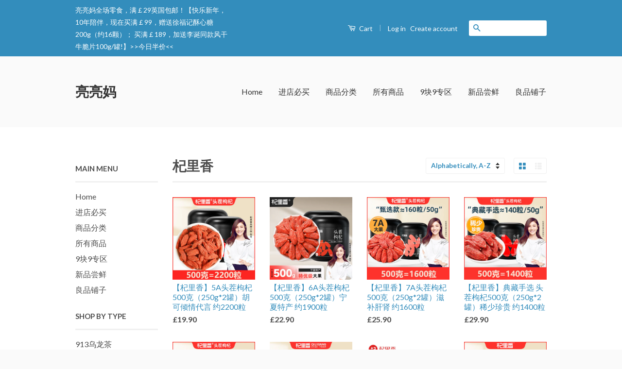

--- FILE ---
content_type: text/html; charset=utf-8
request_url: https://liangliangmama.com/collections/vendors?q=%E6%9D%9E%E9%87%8C%E9%A6%99
body_size: 67414
content:
<!doctype html>
<!--[if lt IE 7]><html class="no-js lt-ie9 lt-ie8 lt-ie7" lang="en"> <![endif]-->
<!--[if IE 7]><html class="no-js lt-ie9 lt-ie8" lang="en"> <![endif]-->
<!--[if IE 8]><html class="no-js lt-ie9" lang="en"> <![endif]-->
<!--[if IE 9 ]><html class="ie9 no-js"> <![endif]-->
<!--[if (gt IE 9)|!(IE)]><!--> <html class="no-js"> <!--<![endif]-->
<head>

  <!-- Basic page needs ================================================== -->
  <meta charset="utf-8">
  <meta http-equiv="X-UA-Compatible" content="IE=edge,chrome=1">

  

  <!-- Title and description ================================================== -->
  <title>
  杞里香 &ndash; 亮亮妈
  </title>

  

  <!-- Social Meta Tags ================================================== -->
  

  <meta property="og:type" content="website">
  <meta property="og:title" content="杞里香">
  <meta property="og:url" content="https://liangliangmama.com/collections/vendors?q=%e6%9d%9e%e9%87%8c%e9%a6%99">
  




<meta property="og:site_name" content="亮亮妈">




  <meta name="twitter:card" content="summary">


  <meta name="twitter:site" content="@shopify">




  <!-- Helpers ================================================== -->
  <link rel="canonical" href="https://liangliangmama.com/collections/vendors?q=%e6%9d%9e%e9%87%8c%e9%a6%99">
  <meta name="viewport" content="width=device-width,initial-scale=1">
  <meta name="theme-color" content="#338dbc">

  
  <!-- Ajaxify Cart Plugin ================================================== -->
  <link href="//liangliangmama.com/cdn/shop/t/2/assets/ajaxify.scss.css?v=77820539487846778471455264253" rel="stylesheet" type="text/css" media="all" />
  

  <!-- CSS ================================================== -->
  <link href="//liangliangmama.com/cdn/shop/t/2/assets/timber.scss.css?v=66202234634128847471696166574" rel="stylesheet" type="text/css" media="all" />
  <link href="//liangliangmama.com/cdn/shop/t/2/assets/theme.scss.css?v=132868208145302140611696166574" rel="stylesheet" type="text/css" media="all" />

  
  
  
  <link href="//fonts.googleapis.com/css?family=Lato:400,700" rel="stylesheet" type="text/css" media="all" />


  



  <!-- Header hook for plugins ================================================== -->
  <script>window.performance && window.performance.mark && window.performance.mark('shopify.content_for_header.start');</script><meta id="shopify-digital-wallet" name="shopify-digital-wallet" content="/11638186/digital_wallets/dialog">
<meta name="shopify-checkout-api-token" content="796852d63f64c3a9c8d2152a4292dda1">
<meta id="in-context-paypal-metadata" data-shop-id="11638186" data-venmo-supported="false" data-environment="production" data-locale="en_US" data-paypal-v4="true" data-currency="GBP">
<script async="async" src="/checkouts/internal/preloads.js?locale=en-GB"></script>
<script id="shopify-features" type="application/json">{"accessToken":"796852d63f64c3a9c8d2152a4292dda1","betas":["rich-media-storefront-analytics"],"domain":"liangliangmama.com","predictiveSearch":true,"shopId":11638186,"locale":"en"}</script>
<script>var Shopify = Shopify || {};
Shopify.shop = "liangliangmama.myshopify.com";
Shopify.locale = "en";
Shopify.currency = {"active":"GBP","rate":"1.0"};
Shopify.country = "GB";
Shopify.theme = {"name":"classic","id":86162305,"schema_name":null,"schema_version":null,"theme_store_id":null,"role":"main"};
Shopify.theme.handle = "null";
Shopify.theme.style = {"id":null,"handle":null};
Shopify.cdnHost = "liangliangmama.com/cdn";
Shopify.routes = Shopify.routes || {};
Shopify.routes.root = "/";</script>
<script type="module">!function(o){(o.Shopify=o.Shopify||{}).modules=!0}(window);</script>
<script>!function(o){function n(){var o=[];function n(){o.push(Array.prototype.slice.apply(arguments))}return n.q=o,n}var t=o.Shopify=o.Shopify||{};t.loadFeatures=n(),t.autoloadFeatures=n()}(window);</script>
<script id="shop-js-analytics" type="application/json">{"pageType":"collection"}</script>
<script defer="defer" async type="module" src="//liangliangmama.com/cdn/shopifycloud/shop-js/modules/v2/client.init-shop-cart-sync_BdyHc3Nr.en.esm.js"></script>
<script defer="defer" async type="module" src="//liangliangmama.com/cdn/shopifycloud/shop-js/modules/v2/chunk.common_Daul8nwZ.esm.js"></script>
<script type="module">
  await import("//liangliangmama.com/cdn/shopifycloud/shop-js/modules/v2/client.init-shop-cart-sync_BdyHc3Nr.en.esm.js");
await import("//liangliangmama.com/cdn/shopifycloud/shop-js/modules/v2/chunk.common_Daul8nwZ.esm.js");

  window.Shopify.SignInWithShop?.initShopCartSync?.({"fedCMEnabled":true,"windoidEnabled":true});

</script>
<script id="__st">var __st={"a":11638186,"offset":-39600,"reqid":"26ccf99c-a849-4516-b932-efc423ea8473-1768986554","pageurl":"liangliangmama.com\/collections\/vendors?q=%E6%9D%9E%E9%87%8C%E9%A6%99","u":"6b0c608f58f3","p":"vendors"};</script>
<script>window.ShopifyPaypalV4VisibilityTracking = true;</script>
<script id="captcha-bootstrap">!function(){'use strict';const t='contact',e='account',n='new_comment',o=[[t,t],['blogs',n],['comments',n],[t,'customer']],c=[[e,'customer_login'],[e,'guest_login'],[e,'recover_customer_password'],[e,'create_customer']],r=t=>t.map((([t,e])=>`form[action*='/${t}']:not([data-nocaptcha='true']) input[name='form_type'][value='${e}']`)).join(','),a=t=>()=>t?[...document.querySelectorAll(t)].map((t=>t.form)):[];function s(){const t=[...o],e=r(t);return a(e)}const i='password',u='form_key',d=['recaptcha-v3-token','g-recaptcha-response','h-captcha-response',i],f=()=>{try{return window.sessionStorage}catch{return}},m='__shopify_v',_=t=>t.elements[u];function p(t,e,n=!1){try{const o=window.sessionStorage,c=JSON.parse(o.getItem(e)),{data:r}=function(t){const{data:e,action:n}=t;return t[m]||n?{data:e,action:n}:{data:t,action:n}}(c);for(const[e,n]of Object.entries(r))t.elements[e]&&(t.elements[e].value=n);n&&o.removeItem(e)}catch(o){console.error('form repopulation failed',{error:o})}}const l='form_type',E='cptcha';function T(t){t.dataset[E]=!0}const w=window,h=w.document,L='Shopify',v='ce_forms',y='captcha';let A=!1;((t,e)=>{const n=(g='f06e6c50-85a8-45c8-87d0-21a2b65856fe',I='https://cdn.shopify.com/shopifycloud/storefront-forms-hcaptcha/ce_storefront_forms_captcha_hcaptcha.v1.5.2.iife.js',D={infoText:'Protected by hCaptcha',privacyText:'Privacy',termsText:'Terms'},(t,e,n)=>{const o=w[L][v],c=o.bindForm;if(c)return c(t,g,e,D).then(n);var r;o.q.push([[t,g,e,D],n]),r=I,A||(h.body.append(Object.assign(h.createElement('script'),{id:'captcha-provider',async:!0,src:r})),A=!0)});var g,I,D;w[L]=w[L]||{},w[L][v]=w[L][v]||{},w[L][v].q=[],w[L][y]=w[L][y]||{},w[L][y].protect=function(t,e){n(t,void 0,e),T(t)},Object.freeze(w[L][y]),function(t,e,n,w,h,L){const[v,y,A,g]=function(t,e,n){const i=e?o:[],u=t?c:[],d=[...i,...u],f=r(d),m=r(i),_=r(d.filter((([t,e])=>n.includes(e))));return[a(f),a(m),a(_),s()]}(w,h,L),I=t=>{const e=t.target;return e instanceof HTMLFormElement?e:e&&e.form},D=t=>v().includes(t);t.addEventListener('submit',(t=>{const e=I(t);if(!e)return;const n=D(e)&&!e.dataset.hcaptchaBound&&!e.dataset.recaptchaBound,o=_(e),c=g().includes(e)&&(!o||!o.value);(n||c)&&t.preventDefault(),c&&!n&&(function(t){try{if(!f())return;!function(t){const e=f();if(!e)return;const n=_(t);if(!n)return;const o=n.value;o&&e.removeItem(o)}(t);const e=Array.from(Array(32),(()=>Math.random().toString(36)[2])).join('');!function(t,e){_(t)||t.append(Object.assign(document.createElement('input'),{type:'hidden',name:u})),t.elements[u].value=e}(t,e),function(t,e){const n=f();if(!n)return;const o=[...t.querySelectorAll(`input[type='${i}']`)].map((({name:t})=>t)),c=[...d,...o],r={};for(const[a,s]of new FormData(t).entries())c.includes(a)||(r[a]=s);n.setItem(e,JSON.stringify({[m]:1,action:t.action,data:r}))}(t,e)}catch(e){console.error('failed to persist form',e)}}(e),e.submit())}));const S=(t,e)=>{t&&!t.dataset[E]&&(n(t,e.some((e=>e===t))),T(t))};for(const o of['focusin','change'])t.addEventListener(o,(t=>{const e=I(t);D(e)&&S(e,y())}));const B=e.get('form_key'),M=e.get(l),P=B&&M;t.addEventListener('DOMContentLoaded',(()=>{const t=y();if(P)for(const e of t)e.elements[l].value===M&&p(e,B);[...new Set([...A(),...v().filter((t=>'true'===t.dataset.shopifyCaptcha))])].forEach((e=>S(e,t)))}))}(h,new URLSearchParams(w.location.search),n,t,e,['guest_login'])})(!0,!0)}();</script>
<script integrity="sha256-4kQ18oKyAcykRKYeNunJcIwy7WH5gtpwJnB7kiuLZ1E=" data-source-attribution="shopify.loadfeatures" defer="defer" src="//liangliangmama.com/cdn/shopifycloud/storefront/assets/storefront/load_feature-a0a9edcb.js" crossorigin="anonymous"></script>
<script data-source-attribution="shopify.dynamic_checkout.dynamic.init">var Shopify=Shopify||{};Shopify.PaymentButton=Shopify.PaymentButton||{isStorefrontPortableWallets:!0,init:function(){window.Shopify.PaymentButton.init=function(){};var t=document.createElement("script");t.src="https://liangliangmama.com/cdn/shopifycloud/portable-wallets/latest/portable-wallets.en.js",t.type="module",document.head.appendChild(t)}};
</script>
<script data-source-attribution="shopify.dynamic_checkout.buyer_consent">
  function portableWalletsHideBuyerConsent(e){var t=document.getElementById("shopify-buyer-consent"),n=document.getElementById("shopify-subscription-policy-button");t&&n&&(t.classList.add("hidden"),t.setAttribute("aria-hidden","true"),n.removeEventListener("click",e))}function portableWalletsShowBuyerConsent(e){var t=document.getElementById("shopify-buyer-consent"),n=document.getElementById("shopify-subscription-policy-button");t&&n&&(t.classList.remove("hidden"),t.removeAttribute("aria-hidden"),n.addEventListener("click",e))}window.Shopify?.PaymentButton&&(window.Shopify.PaymentButton.hideBuyerConsent=portableWalletsHideBuyerConsent,window.Shopify.PaymentButton.showBuyerConsent=portableWalletsShowBuyerConsent);
</script>
<script data-source-attribution="shopify.dynamic_checkout.cart.bootstrap">document.addEventListener("DOMContentLoaded",(function(){function t(){return document.querySelector("shopify-accelerated-checkout-cart, shopify-accelerated-checkout")}if(t())Shopify.PaymentButton.init();else{new MutationObserver((function(e,n){t()&&(Shopify.PaymentButton.init(),n.disconnect())})).observe(document.body,{childList:!0,subtree:!0})}}));
</script>
<link id="shopify-accelerated-checkout-styles" rel="stylesheet" media="screen" href="https://liangliangmama.com/cdn/shopifycloud/portable-wallets/latest/accelerated-checkout-backwards-compat.css" crossorigin="anonymous">
<style id="shopify-accelerated-checkout-cart">
        #shopify-buyer-consent {
  margin-top: 1em;
  display: inline-block;
  width: 100%;
}

#shopify-buyer-consent.hidden {
  display: none;
}

#shopify-subscription-policy-button {
  background: none;
  border: none;
  padding: 0;
  text-decoration: underline;
  font-size: inherit;
  cursor: pointer;
}

#shopify-subscription-policy-button::before {
  box-shadow: none;
}

      </style>

<script>window.performance && window.performance.mark && window.performance.mark('shopify.content_for_header.end');</script>

  

<!--[if lt IE 9]>
<script src="//cdnjs.cloudflare.com/ajax/libs/html5shiv/3.7.2/html5shiv.min.js" type="text/javascript"></script>
<script src="//liangliangmama.com/cdn/shop/t/2/assets/respond.min.js?v=52248677837542619231455264251" type="text/javascript"></script>
<link href="//liangliangmama.com/cdn/shop/t/2/assets/respond-proxy.html" id="respond-proxy" rel="respond-proxy" />
<link href="//liangliangmama.com/search?q=f561220179ba25ff83675b8f63c7bcbc" id="respond-redirect" rel="respond-redirect" />
<script src="//liangliangmama.com/search?q=f561220179ba25ff83675b8f63c7bcbc" type="text/javascript"></script>
<![endif]-->



  <script src="//ajax.googleapis.com/ajax/libs/jquery/1.11.0/jquery.min.js" type="text/javascript"></script>
  <script src="//liangliangmama.com/cdn/shop/t/2/assets/modernizr.min.js?v=26620055551102246001455264251" type="text/javascript"></script>

  
  

<link href="https://monorail-edge.shopifysvc.com" rel="dns-prefetch">
<script>(function(){if ("sendBeacon" in navigator && "performance" in window) {try {var session_token_from_headers = performance.getEntriesByType('navigation')[0].serverTiming.find(x => x.name == '_s').description;} catch {var session_token_from_headers = undefined;}var session_cookie_matches = document.cookie.match(/_shopify_s=([^;]*)/);var session_token_from_cookie = session_cookie_matches && session_cookie_matches.length === 2 ? session_cookie_matches[1] : "";var session_token = session_token_from_headers || session_token_from_cookie || "";function handle_abandonment_event(e) {var entries = performance.getEntries().filter(function(entry) {return /monorail-edge.shopifysvc.com/.test(entry.name);});if (!window.abandonment_tracked && entries.length === 0) {window.abandonment_tracked = true;var currentMs = Date.now();var navigation_start = performance.timing.navigationStart;var payload = {shop_id: 11638186,url: window.location.href,navigation_start,duration: currentMs - navigation_start,session_token,page_type: "collection"};window.navigator.sendBeacon("https://monorail-edge.shopifysvc.com/v1/produce", JSON.stringify({schema_id: "online_store_buyer_site_abandonment/1.1",payload: payload,metadata: {event_created_at_ms: currentMs,event_sent_at_ms: currentMs}}));}}window.addEventListener('pagehide', handle_abandonment_event);}}());</script>
<script id="web-pixels-manager-setup">(function e(e,d,r,n,o){if(void 0===o&&(o={}),!Boolean(null===(a=null===(i=window.Shopify)||void 0===i?void 0:i.analytics)||void 0===a?void 0:a.replayQueue)){var i,a;window.Shopify=window.Shopify||{};var t=window.Shopify;t.analytics=t.analytics||{};var s=t.analytics;s.replayQueue=[],s.publish=function(e,d,r){return s.replayQueue.push([e,d,r]),!0};try{self.performance.mark("wpm:start")}catch(e){}var l=function(){var e={modern:/Edge?\/(1{2}[4-9]|1[2-9]\d|[2-9]\d{2}|\d{4,})\.\d+(\.\d+|)|Firefox\/(1{2}[4-9]|1[2-9]\d|[2-9]\d{2}|\d{4,})\.\d+(\.\d+|)|Chrom(ium|e)\/(9{2}|\d{3,})\.\d+(\.\d+|)|(Maci|X1{2}).+ Version\/(15\.\d+|(1[6-9]|[2-9]\d|\d{3,})\.\d+)([,.]\d+|)( \(\w+\)|)( Mobile\/\w+|) Safari\/|Chrome.+OPR\/(9{2}|\d{3,})\.\d+\.\d+|(CPU[ +]OS|iPhone[ +]OS|CPU[ +]iPhone|CPU IPhone OS|CPU iPad OS)[ +]+(15[._]\d+|(1[6-9]|[2-9]\d|\d{3,})[._]\d+)([._]\d+|)|Android:?[ /-](13[3-9]|1[4-9]\d|[2-9]\d{2}|\d{4,})(\.\d+|)(\.\d+|)|Android.+Firefox\/(13[5-9]|1[4-9]\d|[2-9]\d{2}|\d{4,})\.\d+(\.\d+|)|Android.+Chrom(ium|e)\/(13[3-9]|1[4-9]\d|[2-9]\d{2}|\d{4,})\.\d+(\.\d+|)|SamsungBrowser\/([2-9]\d|\d{3,})\.\d+/,legacy:/Edge?\/(1[6-9]|[2-9]\d|\d{3,})\.\d+(\.\d+|)|Firefox\/(5[4-9]|[6-9]\d|\d{3,})\.\d+(\.\d+|)|Chrom(ium|e)\/(5[1-9]|[6-9]\d|\d{3,})\.\d+(\.\d+|)([\d.]+$|.*Safari\/(?![\d.]+ Edge\/[\d.]+$))|(Maci|X1{2}).+ Version\/(10\.\d+|(1[1-9]|[2-9]\d|\d{3,})\.\d+)([,.]\d+|)( \(\w+\)|)( Mobile\/\w+|) Safari\/|Chrome.+OPR\/(3[89]|[4-9]\d|\d{3,})\.\d+\.\d+|(CPU[ +]OS|iPhone[ +]OS|CPU[ +]iPhone|CPU IPhone OS|CPU iPad OS)[ +]+(10[._]\d+|(1[1-9]|[2-9]\d|\d{3,})[._]\d+)([._]\d+|)|Android:?[ /-](13[3-9]|1[4-9]\d|[2-9]\d{2}|\d{4,})(\.\d+|)(\.\d+|)|Mobile Safari.+OPR\/([89]\d|\d{3,})\.\d+\.\d+|Android.+Firefox\/(13[5-9]|1[4-9]\d|[2-9]\d{2}|\d{4,})\.\d+(\.\d+|)|Android.+Chrom(ium|e)\/(13[3-9]|1[4-9]\d|[2-9]\d{2}|\d{4,})\.\d+(\.\d+|)|Android.+(UC? ?Browser|UCWEB|U3)[ /]?(15\.([5-9]|\d{2,})|(1[6-9]|[2-9]\d|\d{3,})\.\d+)\.\d+|SamsungBrowser\/(5\.\d+|([6-9]|\d{2,})\.\d+)|Android.+MQ{2}Browser\/(14(\.(9|\d{2,})|)|(1[5-9]|[2-9]\d|\d{3,})(\.\d+|))(\.\d+|)|K[Aa][Ii]OS\/(3\.\d+|([4-9]|\d{2,})\.\d+)(\.\d+|)/},d=e.modern,r=e.legacy,n=navigator.userAgent;return n.match(d)?"modern":n.match(r)?"legacy":"unknown"}(),u="modern"===l?"modern":"legacy",c=(null!=n?n:{modern:"",legacy:""})[u],f=function(e){return[e.baseUrl,"/wpm","/b",e.hashVersion,"modern"===e.buildTarget?"m":"l",".js"].join("")}({baseUrl:d,hashVersion:r,buildTarget:u}),m=function(e){var d=e.version,r=e.bundleTarget,n=e.surface,o=e.pageUrl,i=e.monorailEndpoint;return{emit:function(e){var a=e.status,t=e.errorMsg,s=(new Date).getTime(),l=JSON.stringify({metadata:{event_sent_at_ms:s},events:[{schema_id:"web_pixels_manager_load/3.1",payload:{version:d,bundle_target:r,page_url:o,status:a,surface:n,error_msg:t},metadata:{event_created_at_ms:s}}]});if(!i)return console&&console.warn&&console.warn("[Web Pixels Manager] No Monorail endpoint provided, skipping logging."),!1;try{return self.navigator.sendBeacon.bind(self.navigator)(i,l)}catch(e){}var u=new XMLHttpRequest;try{return u.open("POST",i,!0),u.setRequestHeader("Content-Type","text/plain"),u.send(l),!0}catch(e){return console&&console.warn&&console.warn("[Web Pixels Manager] Got an unhandled error while logging to Monorail."),!1}}}}({version:r,bundleTarget:l,surface:e.surface,pageUrl:self.location.href,monorailEndpoint:e.monorailEndpoint});try{o.browserTarget=l,function(e){var d=e.src,r=e.async,n=void 0===r||r,o=e.onload,i=e.onerror,a=e.sri,t=e.scriptDataAttributes,s=void 0===t?{}:t,l=document.createElement("script"),u=document.querySelector("head"),c=document.querySelector("body");if(l.async=n,l.src=d,a&&(l.integrity=a,l.crossOrigin="anonymous"),s)for(var f in s)if(Object.prototype.hasOwnProperty.call(s,f))try{l.dataset[f]=s[f]}catch(e){}if(o&&l.addEventListener("load",o),i&&l.addEventListener("error",i),u)u.appendChild(l);else{if(!c)throw new Error("Did not find a head or body element to append the script");c.appendChild(l)}}({src:f,async:!0,onload:function(){if(!function(){var e,d;return Boolean(null===(d=null===(e=window.Shopify)||void 0===e?void 0:e.analytics)||void 0===d?void 0:d.initialized)}()){var d=window.webPixelsManager.init(e)||void 0;if(d){var r=window.Shopify.analytics;r.replayQueue.forEach((function(e){var r=e[0],n=e[1],o=e[2];d.publishCustomEvent(r,n,o)})),r.replayQueue=[],r.publish=d.publishCustomEvent,r.visitor=d.visitor,r.initialized=!0}}},onerror:function(){return m.emit({status:"failed",errorMsg:"".concat(f," has failed to load")})},sri:function(e){var d=/^sha384-[A-Za-z0-9+/=]+$/;return"string"==typeof e&&d.test(e)}(c)?c:"",scriptDataAttributes:o}),m.emit({status:"loading"})}catch(e){m.emit({status:"failed",errorMsg:(null==e?void 0:e.message)||"Unknown error"})}}})({shopId: 11638186,storefrontBaseUrl: "https://liangliangmama.com",extensionsBaseUrl: "https://extensions.shopifycdn.com/cdn/shopifycloud/web-pixels-manager",monorailEndpoint: "https://monorail-edge.shopifysvc.com/unstable/produce_batch",surface: "storefront-renderer",enabledBetaFlags: ["2dca8a86"],webPixelsConfigList: [{"id":"shopify-app-pixel","configuration":"{}","eventPayloadVersion":"v1","runtimeContext":"STRICT","scriptVersion":"0450","apiClientId":"shopify-pixel","type":"APP","privacyPurposes":["ANALYTICS","MARKETING"]},{"id":"shopify-custom-pixel","eventPayloadVersion":"v1","runtimeContext":"LAX","scriptVersion":"0450","apiClientId":"shopify-pixel","type":"CUSTOM","privacyPurposes":["ANALYTICS","MARKETING"]}],isMerchantRequest: false,initData: {"shop":{"name":"亮亮妈","paymentSettings":{"currencyCode":"GBP"},"myshopifyDomain":"liangliangmama.myshopify.com","countryCode":"CN","storefrontUrl":"https:\/\/liangliangmama.com"},"customer":null,"cart":null,"checkout":null,"productVariants":[],"purchasingCompany":null},},"https://liangliangmama.com/cdn","fcfee988w5aeb613cpc8e4bc33m6693e112",{"modern":"","legacy":""},{"shopId":"11638186","storefrontBaseUrl":"https:\/\/liangliangmama.com","extensionBaseUrl":"https:\/\/extensions.shopifycdn.com\/cdn\/shopifycloud\/web-pixels-manager","surface":"storefront-renderer","enabledBetaFlags":"[\"2dca8a86\"]","isMerchantRequest":"false","hashVersion":"fcfee988w5aeb613cpc8e4bc33m6693e112","publish":"custom","events":"[[\"page_viewed\",{}]]"});</script><script>
  window.ShopifyAnalytics = window.ShopifyAnalytics || {};
  window.ShopifyAnalytics.meta = window.ShopifyAnalytics.meta || {};
  window.ShopifyAnalytics.meta.currency = 'GBP';
  var meta = {"page":{"pageType":"vendors","requestId":"26ccf99c-a849-4516-b932-efc423ea8473-1768986554"}};
  for (var attr in meta) {
    window.ShopifyAnalytics.meta[attr] = meta[attr];
  }
</script>
<script class="analytics">
  (function () {
    var customDocumentWrite = function(content) {
      var jquery = null;

      if (window.jQuery) {
        jquery = window.jQuery;
      } else if (window.Checkout && window.Checkout.$) {
        jquery = window.Checkout.$;
      }

      if (jquery) {
        jquery('body').append(content);
      }
    };

    var hasLoggedConversion = function(token) {
      if (token) {
        return document.cookie.indexOf('loggedConversion=' + token) !== -1;
      }
      return false;
    }

    var setCookieIfConversion = function(token) {
      if (token) {
        var twoMonthsFromNow = new Date(Date.now());
        twoMonthsFromNow.setMonth(twoMonthsFromNow.getMonth() + 2);

        document.cookie = 'loggedConversion=' + token + '; expires=' + twoMonthsFromNow;
      }
    }

    var trekkie = window.ShopifyAnalytics.lib = window.trekkie = window.trekkie || [];
    if (trekkie.integrations) {
      return;
    }
    trekkie.methods = [
      'identify',
      'page',
      'ready',
      'track',
      'trackForm',
      'trackLink'
    ];
    trekkie.factory = function(method) {
      return function() {
        var args = Array.prototype.slice.call(arguments);
        args.unshift(method);
        trekkie.push(args);
        return trekkie;
      };
    };
    for (var i = 0; i < trekkie.methods.length; i++) {
      var key = trekkie.methods[i];
      trekkie[key] = trekkie.factory(key);
    }
    trekkie.load = function(config) {
      trekkie.config = config || {};
      trekkie.config.initialDocumentCookie = document.cookie;
      var first = document.getElementsByTagName('script')[0];
      var script = document.createElement('script');
      script.type = 'text/javascript';
      script.onerror = function(e) {
        var scriptFallback = document.createElement('script');
        scriptFallback.type = 'text/javascript';
        scriptFallback.onerror = function(error) {
                var Monorail = {
      produce: function produce(monorailDomain, schemaId, payload) {
        var currentMs = new Date().getTime();
        var event = {
          schema_id: schemaId,
          payload: payload,
          metadata: {
            event_created_at_ms: currentMs,
            event_sent_at_ms: currentMs
          }
        };
        return Monorail.sendRequest("https://" + monorailDomain + "/v1/produce", JSON.stringify(event));
      },
      sendRequest: function sendRequest(endpointUrl, payload) {
        // Try the sendBeacon API
        if (window && window.navigator && typeof window.navigator.sendBeacon === 'function' && typeof window.Blob === 'function' && !Monorail.isIos12()) {
          var blobData = new window.Blob([payload], {
            type: 'text/plain'
          });

          if (window.navigator.sendBeacon(endpointUrl, blobData)) {
            return true;
          } // sendBeacon was not successful

        } // XHR beacon

        var xhr = new XMLHttpRequest();

        try {
          xhr.open('POST', endpointUrl);
          xhr.setRequestHeader('Content-Type', 'text/plain');
          xhr.send(payload);
        } catch (e) {
          console.log(e);
        }

        return false;
      },
      isIos12: function isIos12() {
        return window.navigator.userAgent.lastIndexOf('iPhone; CPU iPhone OS 12_') !== -1 || window.navigator.userAgent.lastIndexOf('iPad; CPU OS 12_') !== -1;
      }
    };
    Monorail.produce('monorail-edge.shopifysvc.com',
      'trekkie_storefront_load_errors/1.1',
      {shop_id: 11638186,
      theme_id: 86162305,
      app_name: "storefront",
      context_url: window.location.href,
      source_url: "//liangliangmama.com/cdn/s/trekkie.storefront.cd680fe47e6c39ca5d5df5f0a32d569bc48c0f27.min.js"});

        };
        scriptFallback.async = true;
        scriptFallback.src = '//liangliangmama.com/cdn/s/trekkie.storefront.cd680fe47e6c39ca5d5df5f0a32d569bc48c0f27.min.js';
        first.parentNode.insertBefore(scriptFallback, first);
      };
      script.async = true;
      script.src = '//liangliangmama.com/cdn/s/trekkie.storefront.cd680fe47e6c39ca5d5df5f0a32d569bc48c0f27.min.js';
      first.parentNode.insertBefore(script, first);
    };
    trekkie.load(
      {"Trekkie":{"appName":"storefront","development":false,"defaultAttributes":{"shopId":11638186,"isMerchantRequest":null,"themeId":86162305,"themeCityHash":"17975433262722934156","contentLanguage":"en","currency":"GBP","eventMetadataId":"098daff6-a04b-4aa4-a3f3-9f044b54ab97"},"isServerSideCookieWritingEnabled":true,"monorailRegion":"shop_domain","enabledBetaFlags":["65f19447"]},"Session Attribution":{},"S2S":{"facebookCapiEnabled":false,"source":"trekkie-storefront-renderer","apiClientId":580111}}
    );

    var loaded = false;
    trekkie.ready(function() {
      if (loaded) return;
      loaded = true;

      window.ShopifyAnalytics.lib = window.trekkie;

      var originalDocumentWrite = document.write;
      document.write = customDocumentWrite;
      try { window.ShopifyAnalytics.merchantGoogleAnalytics.call(this); } catch(error) {};
      document.write = originalDocumentWrite;

      window.ShopifyAnalytics.lib.page(null,{"pageType":"vendors","requestId":"26ccf99c-a849-4516-b932-efc423ea8473-1768986554","shopifyEmitted":true});

      var match = window.location.pathname.match(/checkouts\/(.+)\/(thank_you|post_purchase)/)
      var token = match? match[1]: undefined;
      if (!hasLoggedConversion(token)) {
        setCookieIfConversion(token);
        
      }
    });


        var eventsListenerScript = document.createElement('script');
        eventsListenerScript.async = true;
        eventsListenerScript.src = "//liangliangmama.com/cdn/shopifycloud/storefront/assets/shop_events_listener-3da45d37.js";
        document.getElementsByTagName('head')[0].appendChild(eventsListenerScript);

})();</script>
<script
  defer
  src="https://liangliangmama.com/cdn/shopifycloud/perf-kit/shopify-perf-kit-3.0.4.min.js"
  data-application="storefront-renderer"
  data-shop-id="11638186"
  data-render-region="gcp-us-central1"
  data-page-type="collection"
  data-theme-instance-id="86162305"
  data-theme-name=""
  data-theme-version=""
  data-monorail-region="shop_domain"
  data-resource-timing-sampling-rate="10"
  data-shs="true"
  data-shs-beacon="true"
  data-shs-export-with-fetch="true"
  data-shs-logs-sample-rate="1"
  data-shs-beacon-endpoint="https://liangliangmama.com/api/collect"
></script>
</head>

<body id="" class="template-collection" >

  <div class="header-bar">
  <div class="wrapper medium-down--hide">
    <div class="large--display-table">
      <div class="header-bar__left large--display-table-cell">
        
        <div class="header-bar__module header-bar__message">
          亮亮妈全场零食，满￡29英国包邮！【快乐新年，10年陪伴，现在买满￡99，赠送徐福记酥心糖200g（约16颗）； 买满￡189，加送李诞同款风干牛脆片100g/罐!】>><a href="https://liangliangmama.com/collections/half-price-today" title="今日半价">今日半价</a><<
        </div>
        
      </div>

      <div class="header-bar__right large--display-table-cell">
        <div class="header-bar__module">
          <a href="/cart" class="cart-toggle">
            <span class="icon icon-cart header-bar__cart-icon" aria-hidden="true"></span>
            Cart
            <span class="cart-count header-bar__cart-count hidden-count">0</span>
          </a>
        </div>

        
          <span class="header-bar__sep" aria-hidden="true">|</span>
          <ul class="header-bar__module header-bar__module--list">
            
              <li>
                <a href="/account/login" id="customer_login_link">Log in</a>
              </li>
              <li>
                <a href="/account/register" id="customer_register_link">Create account</a>
              </li>
            
          </ul>
        
        
        
          <div class="header-bar__module header-bar__search">
            


  <form action="/search" method="get" class="header-bar__search-form clearfix" role="search">
    
    <input type="search" name="q" value="" aria-label="Search our store" class="header-bar__search-input">
    <button type="submit" class="btn icon-fallback-text header-bar__search-submit">
      <span class="icon icon-search" aria-hidden="true"></span>
      <span class="fallback-text">Search</span>
    </button>
  </form>


          </div>
        

      </div>
    </div>
  </div>
  <div class="wrapper large--hide">
    <button type="button" class="mobile-nav-trigger" id="MobileNavTrigger">
      <span class="icon icon-hamburger" aria-hidden="true"></span>
      Menu
    </button>
    <a href="/cart" class="cart-toggle mobile-cart-toggle">
      <span class="icon icon-cart header-bar__cart-icon" aria-hidden="true"></span>
      Cart <span class="cart-count hidden-count">0</span>
    </a>
  </div>
  <ul id="MobileNav" class="mobile-nav large--hide">
  
  
  
  <li class="mobile-nav__link" aria-haspopup="true">
    
      <a href="/" class="mobile-nav">
        Home
      </a>
    
  </li>
  
  
  <li class="mobile-nav__link" aria-haspopup="true">
    
      <a href="/collections/worth-buying" class="mobile-nav">
        进店必买
      </a>
    
  </li>
  
  
  <li class="mobile-nav__link" aria-haspopup="true">
    
      <a href="/collections" class="mobile-nav">
        商品分类
      </a>
    
  </li>
  
  
  <li class="mobile-nav__link" aria-haspopup="true">
    
      <a href="/collections/allproducts" class="mobile-nav">
        所有商品
      </a>
    
  </li>
  
  
  <li class="mobile-nav__link" aria-haspopup="true">
    
      <a href="/collections/9k9" class="mobile-nav">
        9块9专区
      </a>
    
  </li>
  
  
  <li class="mobile-nav__link" aria-haspopup="true">
    
      <a href="/collections/new-arrival" class="mobile-nav">
        新品尝鲜
      </a>
    
  </li>
  
  
  <li class="mobile-nav__link" aria-haspopup="true">
    
      <a href="/collections/lppz" class="mobile-nav">
        良品铺子
      </a>
    
  </li>
  
  
    
      
      
      
      
      
        <li class="mobile-nav__link" aria-haspopup="true">
  <a href="#" class="mobile-nav__sublist-trigger">
    Main menu
    <span class="icon-fallback-text mobile-nav__sublist-expand">
  <span class="icon icon-plus" aria-hidden="true"></span>
  <span class="fallback-text">+</span>
</span>
<span class="icon-fallback-text mobile-nav__sublist-contract">
  <span class="icon icon-minus" aria-hidden="true"></span>
  <span class="fallback-text">-</span>
</span>
  </a>
  <ul class="mobile-nav__sublist">
  
    
      
      
        <li class="mobile-nav__sublist-link">
          <a href="/">Home</a>
        </li>
      
    
  
    
      
      
        <li class="mobile-nav__sublist-link">
          <a href="/collections/worth-buying">进店必买</a>
        </li>
      
    
  
    
      
      
        <li class="mobile-nav__sublist-link">
          <a href="/collections">商品分类</a>
        </li>
      
    
  
    
      
      
        <li class="mobile-nav__sublist-link">
          <a href="/collections/allproducts">所有商品</a>
        </li>
      
    
  
    
      
      
        <li class="mobile-nav__sublist-link">
          <a href="/collections/9k9">9块9专区</a>
        </li>
      
    
  
    
      
      
        <li class="mobile-nav__sublist-link">
          <a href="/collections/new-arrival">新品尝鲜</a>
        </li>
      
    
  
    
      
      
        <li class="mobile-nav__sublist-link">
          <a href="/collections/lppz">良品铺子</a>
        </li>
      
    
  
  </ul>
</li>


      
    
      
      
      
      
      
    
      
      
      
      
      
    
      
      
      
      
      
    
      
      
      
      
      
    
    
    
      
      
      
      <li class="mobile-nav__link" aria-haspopup="true">
  <a href="#" class="mobile-nav__sublist-trigger">
    Shop by Type
    <span class="icon-fallback-text mobile-nav__sublist-expand">
  <span class="icon icon-plus" aria-hidden="true"></span>
  <span class="fallback-text">+</span>
</span>
<span class="icon-fallback-text mobile-nav__sublist-contract">
  <span class="icon icon-minus" aria-hidden="true"></span>
  <span class="fallback-text">-</span>
</span>
  </a>
  <ul class="mobile-nav__sublist">
  
    
      <li class="mobile-nav__sublist-link">
        <a href="/collections/types?q="></a>
      </li>
    
  
    
      <li class="mobile-nav__sublist-link">
        <a href="/collections/types?q=913%E4%B9%8C%E9%BE%99%E8%8C%B6">913乌龙茶</a>
      </li>
    
  
    
      <li class="mobile-nav__sublist-link">
        <a href="/collections/types?q=AD%E9%AB%98%E9%92%99%E8%B1%86%E5%A5%B6%E7%B2%89">AD高钙豆奶粉</a>
      </li>
    
  
    
      <li class="mobile-nav__sublist-link">
        <a href="/collections/types?q=FD%E5%86%BB%E5%B9%B2%E7%B2%A5">FD冻干粥</a>
      </li>
    
  
    
      <li class="mobile-nav__sublist-link">
        <a href="/collections/types?q=%E4%B8%80%E4%B8%B2%E7%B3%96%E8%91%AB%E8%8A%A6">一串糖葫芦</a>
      </li>
    
  
    
      <li class="mobile-nav__sublist-link">
        <a href="/collections/types?q=%E4%B8%80%E5%8F%A3%E9%85%A5">一口酥</a>
      </li>
    
  
    
      <li class="mobile-nav__sublist-link">
        <a href="/collections/types?q=%E4%B8%80%E5%91%A8%E5%A5%BD%E8%8C%B6">一周好茶</a>
      </li>
    
  
    
      <li class="mobile-nav__sublist-link">
        <a href="/collections/types?q=%E4%B8%80%E5%91%A8%E8%8C%B6%E7%A4%BC%E7%9B%92">一周茶礼盒</a>
      </li>
    
  
    
      <li class="mobile-nav__sublist-link">
        <a href="/collections/types?q=%E4%B8%80%E6%A0%B9%E7%B2%89%E8%80%97%E5%AD%90">一根粉耗子</a>
      </li>
    
  
    
      <li class="mobile-nav__sublist-link">
        <a href="/collections/types?q=%E4%B8%80%E7%AD%89%E5%92%8C%E7%94%B0%E5%A4%A7%E6%9E%A3">一等和田大枣</a>
      </li>
    
  
    
      <li class="mobile-nav__sublist-link">
        <a href="/collections/types?q=%E4%B8%83%E6%98%9F%E7%A7%8B%E6%9C%A8%E8%80%B3">七星秋木耳</a>
      </li>
    
  
    
      <li class="mobile-nav__sublist-link">
        <a href="/collections/types?q=%E4%B8%87%E4%B8%89%E4%B8%9C%E5%9D%A1%E8%82%89">万三东坡肉</a>
      </li>
    
  
    
      <li class="mobile-nav__sublist-link">
        <a href="/collections/types?q=%E4%B8%87%E4%B8%89%E8%B9%84">万三蹄</a>
      </li>
    
  
    
      <li class="mobile-nav__sublist-link">
        <a href="/collections/types?q=%E4%B8%87%E5%B9%B4%E9%9D%92%E9%A5%BC%E5%B9%B2">万年青饼干</a>
      </li>
    
  
    
      <li class="mobile-nav__sublist-link">
        <a href="/collections/types?q=%E4%B8%89%E5%91%B3%E7%8C%AA%E6%9D%BE%E8%84%86">三味猪松脆</a>
      </li>
    
  
    
      <li class="mobile-nav__sublist-link">
        <a href="/collections/types?q=%E4%B8%89%E9%B2%9C%E7%81%AB%E9%94%85%E5%BA%95%E6%96%99">三鲜火锅底料</a>
      </li>
    
  
    
      <li class="mobile-nav__sublist-link">
        <a href="/collections/types?q=%E4%B8%8A%E6%B1%A4%E4%B8%89%E9%B2%9C%E7%81%AB%E9%94%85%E5%BA%95%E6%96%99">上汤三鲜火锅底料</a>
      </li>
    
  
    
      <li class="mobile-nav__sublist-link">
        <a href="/collections/types?q=%E4%B8%8B%E7%81%AB%E7%8E%8B%E5%87%89%E8%8C%B6">下火王凉茶</a>
      </li>
    
  
    
      <li class="mobile-nav__sublist-link">
        <a href="/collections/types?q=%E4%B8%9C%E5%8C%97%E6%9D%BE%E5%AD%90">东北松子</a>
      </li>
    
  
    
      <li class="mobile-nav__sublist-link">
        <a href="/collections/types?q=%E4%B8%9C%E5%8C%97%E7%BA%A2%E6%9D%BE">东北红松</a>
      </li>
    
  
    
      <li class="mobile-nav__sublist-link">
        <a href="/collections/types?q=%E4%B8%9C%E5%8C%97%E9%87%8E%E7%94%9F%E6%A6%9B%E8%98%91">东北野生榛蘑</a>
      </li>
    
  
    
      <li class="mobile-nav__sublist-link">
        <a href="/collections/types?q=%E4%B8%9C%E5%8C%97%E9%BB%91%E6%9C%A8%E8%80%B3">东北黑木耳</a>
      </li>
    
  
    
      <li class="mobile-nav__sublist-link">
        <a href="/collections/types?q=%E4%B8%9C%E5%9D%A1%E8%82%89">东坡肉</a>
      </li>
    
  
    
      <li class="mobile-nav__sublist-link">
        <a href="/collections/types?q=%E4%B8%AD%E7%A7%8B%E6%9C%88%E9%A5%BC">中秋月饼</a>
      </li>
    
  
    
      <li class="mobile-nav__sublist-link">
        <a href="/collections/types?q=%E4%B8%B0%E5%9F%8E%E5%86%BB%E7%B1%B3%E7%B3%96">丰城冻米糖</a>
      </li>
    
  
    
      <li class="mobile-nav__sublist-link">
        <a href="/collections/types?q=%E4%B8%B4%E5%AE%89%E5%B1%B1%E6%A0%B8%E6%A1%83%E4%BB%81">临安山核桃仁</a>
      </li>
    
  
    
      <li class="mobile-nav__sublist-link">
        <a href="/collections/types?q=%E4%B9%8C%E6%A2%85">乌梅</a>
      </li>
    
  
    
      <li class="mobile-nav__sublist-link">
        <a href="/collections/types?q=%E4%B9%8C%E9%BE%99%E9%9D%A2">乌龙面</a>
      </li>
    
  
    
      <li class="mobile-nav__sublist-link">
        <a href="/collections/types?q=%E4%B9%9D%E5%88%B6%E6%9D%A8%E6%A2%85%E5%B9%B2">九制杨梅干</a>
      </li>
    
  
    
      <li class="mobile-nav__sublist-link">
        <a href="/collections/types?q=%E4%B9%9D%E5%88%B6%E6%A2%85%E8%82%89">九制梅肉</a>
      </li>
    
  
    
      <li class="mobile-nav__sublist-link">
        <a href="/collections/types?q=%E4%B9%9D%E5%88%B6%E6%A9%84%E6%A6%84">九制橄榄</a>
      </li>
    
  
    
      <li class="mobile-nav__sublist-link">
        <a href="/collections/types?q=%E4%B9%9D%E5%88%B6%E9%99%88%E7%9A%AE">九制陈皮</a>
      </li>
    
  
    
      <li class="mobile-nav__sublist-link">
        <a href="/collections/types?q=%E4%B9%A0%E6%83%AF%E8%8C%B6">习惯茶</a>
      </li>
    
  
    
      <li class="mobile-nav__sublist-link">
        <a href="/collections/types?q=%E4%B9%A1%E6%9D%91%E7%8C%AA%E8%B9%84">乡村猪蹄</a>
      </li>
    
  
    
      <li class="mobile-nav__sublist-link">
        <a href="/collections/types?q=%E4%BA%8C%E5%85%AB%E8%85%8A%E8%82%A0">二八腊肠</a>
      </li>
    
  
    
      <li class="mobile-nav__sublist-link">
        <a href="/collections/types?q=%E4%BA%8C%E5%8D%81%E5%9B%9B%E5%91%B3%E5%87%89%E8%8C%B6">二十四味凉茶</a>
      </li>
    
  
    
      <li class="mobile-nav__sublist-link">
        <a href="/collections/types?q=%E4%BA%8C%E5%8D%81%E5%9B%9B%E5%91%B3%E5%9B%BA%E4%BD%93%E9%A5%AE%E6%96%99">二十四味固体饮料</a>
      </li>
    
  
    
      <li class="mobile-nav__sublist-link">
        <a href="/collections/types?q=%E4%BA%91%E5%8D%97%E4%B8%83%E5%AD%90%E9%A5%BC%E8%8C%B6">云南七子饼茶</a>
      </li>
    
  
    
      <li class="mobile-nav__sublist-link">
        <a href="/collections/types?q=%E4%BA%91%E5%8D%97%E6%99%AE%E6%B4%B1%E8%8C%B6">云南普洱茶</a>
      </li>
    
  
    
      <li class="mobile-nav__sublist-link">
        <a href="/collections/types?q=%E4%BA%91%E5%8D%97%E8%98%B8%E6%B0%B4">云南蘸水</a>
      </li>
    
  
    
      <li class="mobile-nav__sublist-link">
        <a href="/collections/types?q=%E4%BA%91%E6%88%9A%E9%A3%8E%E7%89%9B%E4%B9%B3%E8%9B%8B%E7%B3%95">云戚风牛乳蛋糕</a>
      </li>
    
  
    
      <li class="mobile-nav__sublist-link">
        <a href="/collections/types?q=%E4%BA%91%E7%89%87%E7%B3%95">云片糕</a>
      </li>
    
  
    
      <li class="mobile-nav__sublist-link">
        <a href="/collections/types?q=%E4%BA%91%E8%85%BF%E6%9C%88%E9%A5%BC">云腿月饼</a>
      </li>
    
  
    
      <li class="mobile-nav__sublist-link">
        <a href="/collections/types?q=%E4%BA%91%E9%9B%BE%E7%BB%BF%E8%8C%B6">云雾绿茶</a>
      </li>
    
  
    
      <li class="mobile-nav__sublist-link">
        <a href="/collections/types?q=%E4%BA%94%E4%BB%81%E5%92%B8%E6%B2%B9%E8%8C%B6">五仁咸油茶</a>
      </li>
    
  
    
      <li class="mobile-nav__sublist-link">
        <a href="/collections/types?q=%E4%BA%94%E8%8A%B1%E8%85%8A%E8%82%89">五花腊肉</a>
      </li>
    
  
    
      <li class="mobile-nav__sublist-link">
        <a href="/collections/types?q=%E4%BA%94%E9%A6%99%E5%91%B3%E5%A4%A7%E7%93%9C%E5%AD%90">五香味大瓜子</a>
      </li>
    
  
    
      <li class="mobile-nav__sublist-link">
        <a href="/collections/types?q=%E4%BA%94%E9%A6%99%E7%89%9B%E8%82%89%E5%B9%B2">五香牛肉干</a>
      </li>
    
  
    
      <li class="mobile-nav__sublist-link">
        <a href="/collections/types?q=%E4%BA%94%E9%A6%99%E7%89%9B%E8%82%89%E6%9D%A1">五香牛肉条</a>
      </li>
    
  
    
      <li class="mobile-nav__sublist-link">
        <a href="/collections/types?q=%E4%BA%94%E9%A6%99%E7%89%9B%E8%82%89%E7%89%87">五香牛肉片</a>
      </li>
    
  
    
      <li class="mobile-nav__sublist-link">
        <a href="/collections/types?q=%E4%BA%94%E9%A6%99%E7%89%9B%E8%82%89%E7%B2%92">五香牛肉粒</a>
      </li>
    
  
    
      <li class="mobile-nav__sublist-link">
        <a href="/collections/types?q=%E4%BA%94%E9%A6%99%E7%89%9B%E8%82%89%E9%85%B1">五香牛肉酱</a>
      </li>
    
  
    
      <li class="mobile-nav__sublist-link">
        <a href="/collections/types?q=%E4%BA%94%E9%A6%99%E7%89%9B%E8%82%9A">五香牛肚</a>
      </li>
    
  
    
      <li class="mobile-nav__sublist-link">
        <a href="/collections/types?q=%E4%BA%94%E9%A6%99%E8%92%B8%E8%82%89%E7%B2%89">五香蒸肉粉</a>
      </li>
    
  
    
      <li class="mobile-nav__sublist-link">
        <a href="/collections/types?q=%E4%BA%94%E9%A6%99%E9%85%B1%E7%89%9B%E8%82%89">五香酱牛肉</a>
      </li>
    
  
    
      <li class="mobile-nav__sublist-link">
        <a href="/collections/types?q=%E4%BA%94%E9%A6%99%E9%85%B1%E7%BE%8A%E8%82%89">五香酱羊肉</a>
      </li>
    
  
    
      <li class="mobile-nav__sublist-link">
        <a href="/collections/types?q=%E4%BA%94%E9%A6%99%E9%B8%A1">五香鸡</a>
      </li>
    
  
    
      <li class="mobile-nav__sublist-link">
        <a href="/collections/types?q=%E4%BA%94%E9%A6%99%E9%BB%91%E8%B1%86">五香黑豆</a>
      </li>
    
  
    
      <li class="mobile-nav__sublist-link">
        <a href="/collections/types?q=%E4%BA%94%E9%BB%91%E8%B1%86%E6%B5%86%E7%B2%89">五黑豆浆粉</a>
      </li>
    
  
    
      <li class="mobile-nav__sublist-link">
        <a href="/collections/types?q=%E4%BA%9A%E9%BA%BB%E7%B1%BD%E5%B0%8F%E7%BA%A4%E9%85%A5">亚麻籽小纤酥</a>
      </li>
    
  
    
      <li class="mobile-nav__sublist-link">
        <a href="/collections/types?q=%E4%BA%A7%E5%A6%87%E7%BA%A2%E7%B3%96">产妇红糖</a>
      </li>
    
  
    
      <li class="mobile-nav__sublist-link">
        <a href="/collections/types?q=%E4%BA%AC%E5%85%AB%E4%BB%B6">京八件</a>
      </li>
    
  
    
      <li class="mobile-nav__sublist-link">
        <a href="/collections/types?q=%E4%BA%B2%E5%98%B4%E6%9D%A1">亲嘴条</a>
      </li>
    
  
    
      <li class="mobile-nav__sublist-link">
        <a href="/collections/types?q=%E4%BA%B2%E5%98%B4%E7%83%A7">亲嘴烧</a>
      </li>
    
  
    
      <li class="mobile-nav__sublist-link">
        <a href="/collections/types?q=%E4%BA%B2%E5%98%B4%E8%B1%86%E7%9A%AE">亲嘴豆皮</a>
      </li>
    
  
    
      <li class="mobile-nav__sublist-link">
        <a href="/collections/types?q=%E4%BB%80%E9%94%A6%E7%89%9B%E8%82%89">什锦牛肉</a>
      </li>
    
  
    
      <li class="mobile-nav__sublist-link">
        <a href="/collections/types?q=%E4%BB%80%E9%94%A6%E8%A3%85%E6%B3%A1%E5%87%A4%E7%88%AA">什锦装泡凤爪</a>
      </li>
    
  
    
      <li class="mobile-nav__sublist-link">
        <a href="/collections/types?q=%E4%BB%80%E9%94%A6%E9%85%B8%E5%A5%B6%E6%9E%9C%E7%B2%92%E5%9D%97">什锦酸奶果粒块</a>
      </li>
    
  
    
      <li class="mobile-nav__sublist-link">
        <a href="/collections/types?q=%E4%BC%98%E7%BA%A7%E8%85%8A%E8%82%A0">优级腊肠</a>
      </li>
    
  
    
      <li class="mobile-nav__sublist-link">
        <a href="/collections/types?q=%E4%BC%A0%E7%BB%9F%E8%8C%B6">传统茶</a>
      </li>
    
  
    
      <li class="mobile-nav__sublist-link">
        <a href="/collections/types?q=%E4%BD%8E%E7%B3%96%E5%B7%B4%E6%97%A6%E6%9C%A8%E9%85%A5">低糖巴旦木酥</a>
      </li>
    
  
    
      <li class="mobile-nav__sublist-link">
        <a href="/collections/types?q=%E4%BD%8E%E7%B3%96%E8%9B%8B%E9%BB%84%E9%85%A5">低糖蛋黄酥</a>
      </li>
    
  
    
      <li class="mobile-nav__sublist-link">
        <a href="/collections/types?q=%E4%BD%8E%E8%84%82%E9%A6%99%E8%82%A0">低脂香肠</a>
      </li>
    
  
    
      <li class="mobile-nav__sublist-link">
        <a href="/collections/types?q=%E4%BD%B3%E7%A6%8F%E8%85%8A%E8%82%A0">佳福腊肠</a>
      </li>
    
  
    
      <li class="mobile-nav__sublist-link">
        <a href="/collections/types?q=%E4%BF%A1%E9%98%B3%E6%AF%9B%E5%B0%96">信阳毛尖</a>
      </li>
    
  
    
      <li class="mobile-nav__sublist-link">
        <a href="/collections/types?q=%E4%BF%AE%E6%96%87%E9%B8%AD%E8%88%8C">修文鸭舌</a>
      </li>
    
  
    
      <li class="mobile-nav__sublist-link">
        <a href="/collections/types?q=%E5%84%BF%E7%AB%A5%E7%BA%A2%E8%82%A0">儿童红肠</a>
      </li>
    
  
    
      <li class="mobile-nav__sublist-link">
        <a href="/collections/types?q=%E5%84%BF%E7%AB%A5%E8%82%A0">儿童肠</a>
      </li>
    
  
    
      <li class="mobile-nav__sublist-link">
        <a href="/collections/types?q=%E5%85%AB%E5%AE%9D%E9%A5%AD%E7%BD%90%E5%A4%B4">八宝饭罐头</a>
      </li>
    
  
    
      <li class="mobile-nav__sublist-link">
        <a href="/collections/types?q=%E5%85%AB%E5%AE%9D%E9%B8%AD">八宝鸭</a>
      </li>
    
  
    
      <li class="mobile-nav__sublist-link">
        <a href="/collections/types?q=%E5%85%AB%E7%8F%8D%E7%B3%95">八珍糕</a>
      </li>
    
  
    
      <li class="mobile-nav__sublist-link">
        <a href="/collections/types?q=%E5%85%AD%E5%91%B3%E8%80%81%E6%A2%85%E5%B9%B2">六味老梅干</a>
      </li>
    
  
    
      <li class="mobile-nav__sublist-link">
        <a href="/collections/types?q=%E5%85%AD%E5%91%B3%E9%9D%92%E6%A2%85%E5%85%A8%E5%AE%B6%E6%A1%B6">六味青梅全家桶</a>
      </li>
    
  
    
      <li class="mobile-nav__sublist-link">
        <a href="/collections/types?q=%E5%85%AD%E5%AE%89%E7%93%9C%E7%89%87">六安瓜片</a>
      </li>
    
  
    
      <li class="mobile-nav__sublist-link">
        <a href="/collections/types?q=%E5%85%B0%E5%B7%9E%E7%89%9B%E8%82%89%E9%9D%A2">兰州牛肉面</a>
      </li>
    
  
    
      <li class="mobile-nav__sublist-link">
        <a href="/collections/types?q=%E5%85%B0%E8%8A%B1%E6%A0%B9">兰花根</a>
      </li>
    
  
    
      <li class="mobile-nav__sublist-link">
        <a href="/collections/types?q=%E5%85%B0%E8%8A%B1%E8%B1%86">兰花豆</a>
      </li>
    
  
    
      <li class="mobile-nav__sublist-link">
        <a href="/collections/types?q=%E5%85%B3%E4%B8%9C%E7%85%AE">关东煮</a>
      </li>
    
  
    
      <li class="mobile-nav__sublist-link">
        <a href="/collections/types?q=%E5%85%B8%E8%97%8F%E7%81%AB%E8%85%BF%E5%9D%97">典藏火腿块</a>
      </li>
    
  
    
      <li class="mobile-nav__sublist-link">
        <a href="/collections/types?q=%E5%86%92%E8%8F%9C%E5%BA%95%E6%96%99">冒菜底料</a>
      </li>
    
  
    
      <li class="mobile-nav__sublist-link">
        <a href="/collections/types?q=%E5%86%9C%E5%AE%B6%E9%A3%8E%E5%91%B3%E9%A6%99%E8%82%A0">农家风味香肠</a>
      </li>
    
  
    
      <li class="mobile-nav__sublist-link">
        <a href="/collections/types?q=%E5%86%AC%E7%93%9C%E8%8D%B7%E5%8F%B6%E8%8C%B6">冬瓜荷叶茶</a>
      </li>
    
  
    
      <li class="mobile-nav__sublist-link">
        <a href="/collections/types?q=%E5%86%B0%E7%B3%96%E6%9D%A8%E6%A2%85">冰糖杨梅</a>
      </li>
    
  
    
      <li class="mobile-nav__sublist-link">
        <a href="/collections/types?q=%E5%86%B0%E7%B3%96%E8%84%86%E9%A9%AC%E8%B9%84">冰糖脆马蹄</a>
      </li>
    
  
    
      <li class="mobile-nav__sublist-link">
        <a href="/collections/types?q=%E5%86%B0%E7%B3%96%E8%91%AB%E8%8A%A6">冰糖葫芦</a>
      </li>
    
  
    
      <li class="mobile-nav__sublist-link">
        <a href="/collections/types?q=%E5%86%B7%E5%90%83%E5%85%94">冷吃兔</a>
      </li>
    
  
    
      <li class="mobile-nav__sublist-link">
        <a href="/collections/types?q=%E5%86%B7%E6%B3%A1%E5%8E%BB%E9%AA%A8%E9%B8%AD%E6%8E%8C">冷泡去骨鸭掌</a>
      </li>
    
  
    
      <li class="mobile-nav__sublist-link">
        <a href="/collections/types?q=%E5%86%B7%E6%B3%A1%E8%8C%89%E8%8E%89%E8%8A%B1%E8%8C%B6">冷泡茉莉花茶</a>
      </li>
    
  
    
      <li class="mobile-nav__sublist-link">
        <a href="/collections/types?q=%E5%86%BB%E5%B9%B2%E5%86%B0%E7%B3%96%E8%91%AB%E8%8A%A6">冻干冰糖葫芦</a>
      </li>
    
  
    
      <li class="mobile-nav__sublist-link">
        <a href="/collections/types?q=%E5%86%BB%E5%B9%B2%E6%97%A0%E8%8A%B1%E6%9E%9C">冻干无花果</a>
      </li>
    
  
    
      <li class="mobile-nav__sublist-link">
        <a href="/collections/types?q=%E5%86%BB%E5%B9%B2%E6%9F%A0%E6%AA%AC%E7%89%87">冻干柠檬片</a>
      </li>
    
  
    
      <li class="mobile-nav__sublist-link">
        <a href="/collections/types?q=%E5%86%BB%E5%B9%B2%E6%A6%B4%E8%8E%B2">冻干榴莲</a>
      </li>
    
  
    
      <li class="mobile-nav__sublist-link">
        <a href="/collections/types?q=%E5%86%BB%E5%B9%B2%E6%A6%B4%E8%8E%B2%E5%B7%A7%E5%85%8B%E5%8A%9B">冻干榴莲巧克力</a>
      </li>
    
  
    
      <li class="mobile-nav__sublist-link">
        <a href="/collections/types?q=%E5%86%BB%E5%B9%B2%E6%A6%B4%E8%8E%B2%E8%84%86">冻干榴莲脆</a>
      </li>
    
  
    
      <li class="mobile-nav__sublist-link">
        <a href="/collections/types?q=%E5%86%BB%E5%B9%B2%E7%B2%A5">冻干粥</a>
      </li>
    
  
    
      <li class="mobile-nav__sublist-link">
        <a href="/collections/types?q=%E5%86%BB%E5%B9%B2%E7%BA%A2%E6%9E%A3%E8%8E%B2%E5%AD%90%E9%93%B6%E8%80%B3%E7%BE%B9">冻干红枣莲子银耳羹</a>
      </li>
    
  
    
      <li class="mobile-nav__sublist-link">
        <a href="/collections/types?q=%E5%86%BB%E5%B9%B2%E8%8A%92%E6%9E%9C%E8%85%B0%E6%9E%9C%E4%BB%81">冻干芒果腰果仁</a>
      </li>
    
  
    
      <li class="mobile-nav__sublist-link">
        <a href="/collections/types?q=%E5%86%BB%E5%B9%B2%E8%8D%89%E8%8E%93">冻干草莓</a>
      </li>
    
  
    
      <li class="mobile-nav__sublist-link">
        <a href="/collections/types?q=%E5%86%BB%E5%B9%B2%E9%93%B6%E8%80%B3%E7%BE%B9">冻干银耳羹</a>
      </li>
    
  
    
      <li class="mobile-nav__sublist-link">
        <a href="/collections/types?q=%E5%86%BB%E9%A1%B6%E4%B9%8C%E9%BE%99%E8%8C%B6">冻顶乌龙茶</a>
      </li>
    
  
    
      <li class="mobile-nav__sublist-link">
        <a href="/collections/types?q=%E5%87%89%E6%8B%8C%E6%B5%B7%E5%B8%A6%E4%B8%9D">凉拌海带丝</a>
      </li>
    
  
    
      <li class="mobile-nav__sublist-link">
        <a href="/collections/types?q=%E5%87%A4%E5%87%B0%E7%90%83">凤凰球</a>
      </li>
    
  
    
      <li class="mobile-nav__sublist-link">
        <a href="/collections/types?q=%E5%87%A4%E6%A2%A8%E7%89%9B%E8%82%89">凤梨牛肉</a>
      </li>
    
  
    
      <li class="mobile-nav__sublist-link">
        <a href="/collections/types?q=%E5%87%A4%E6%A2%A8%E9%85%A5">凤梨酥</a>
      </li>
    
  
    
      <li class="mobile-nav__sublist-link">
        <a href="/collections/types?q=%E5%88%80%E5%89%8A%E8%97%95%E7%B2%89">刀削藕粉</a>
      </li>
    
  
    
      <li class="mobile-nav__sublist-link">
        <a href="/collections/types?q=%E5%88%87%E7%89%87%E7%83%A7%E7%83%A4%E7%8C%AA%E8%82%89">切片烧烤猪肉</a>
      </li>
    
  
    
      <li class="mobile-nav__sublist-link">
        <a href="/collections/types?q=%E5%8A%A0%E5%B7%9E%E8%A5%BF%E6%A2%85">加州西梅</a>
      </li>
    
  
    
      <li class="mobile-nav__sublist-link">
        <a href="/collections/types?q=%E5%8A%A0%E9%92%99%E9%87%91%E9%94%A3%E7%8E%8B">加钙金锣王</a>
      </li>
    
  
    
      <li class="mobile-nav__sublist-link">
        <a href="/collections/types?q=%E5%8A%B2%E9%81%93%E9%B2%9C%E8%BE%A3%E7%89%9B%E8%82%89%E9%85%B1">劲道鲜辣牛肉酱</a>
      </li>
    
  
    
      <li class="mobile-nav__sublist-link">
        <a href="/collections/types?q=%E5%8B%BE%E9%AD%82%E7%B1%B3%E7%BA%BF">勾魂米线</a>
      </li>
    
  
    
      <li class="mobile-nav__sublist-link">
        <a href="/collections/types?q=%E5%8C%97%E4%BA%AC%E7%83%A4%E9%B8%AD">北京烤鸭</a>
      </li>
    
  
    
      <li class="mobile-nav__sublist-link">
        <a href="/collections/types?q=%E5%8C%97%E6%B5%B7%E9%81%93%E8%96%AF%E6%9D%A1%E4%B8%89%E5%85%84%E5%BC%9F%E8%96%AF%E6%9D%A1">北海道薯条三兄弟薯条</a>
      </li>
    
  
    
      <li class="mobile-nav__sublist-link">
        <a href="/collections/types?q=%E5%8D%88%E9%A4%90%E8%82%89%E7%BD%90%E5%A4%B4">午餐肉罐头</a>
      </li>
    
  
    
      <li class="mobile-nav__sublist-link">
        <a href="/collections/types?q=%E5%8D%8A%E8%92%B8%E8%8A%9D%E5%A3%AB%E8%9B%8B%E7%B3%95">半蒸芝士蛋糕</a>
      </li>
    
  
    
      <li class="mobile-nav__sublist-link">
        <a href="/collections/types?q=%E5%8D%8E%E5%8C%97%E9%9B%8F%E5%85%AC%E9%B8%A1">华北雏公鸡</a>
      </li>
    
  
    
      <li class="mobile-nav__sublist-link">
        <a href="/collections/types?q=%E5%8D%8E%E5%A4%AB%E9%A5%BC">华夫饼</a>
      </li>
    
  
    
      <li class="mobile-nav__sublist-link">
        <a href="/collections/types?q=%E5%8D%95%E5%B1%B1%E8%98%B8%E6%B0%B4">单山蘸水</a>
      </li>
    
  
    
      <li class="mobile-nav__sublist-link">
        <a href="/collections/types?q=%E5%8D%97%E4%BA%AC%E9%B8%AD%E8%A1%80%E7%B2%89%E4%B8%9D">南京鸭血粉丝</a>
      </li>
    
  
    
      <li class="mobile-nav__sublist-link">
        <a href="/collections/types?q=%E5%8D%97%E5%AE%81%E8%80%81%E5%8F%8B%E7%B2%89">南宁老友粉</a>
      </li>
    
  
    
      <li class="mobile-nav__sublist-link">
        <a href="/collections/types?q=%E5%8D%97%E6%9E%81%E7%A3%B7%E8%99%BE%E8%99%BE%E6%BB%91">南极磷虾虾滑</a>
      </li>
    
  
    
      <li class="mobile-nav__sublist-link">
        <a href="/collections/types?q=%E5%8D%97%E6%9E%A3%E6%9E%9C%E4%BB%81%E7%B3%95">南枣果仁糕</a>
      </li>
    
  
    
      <li class="mobile-nav__sublist-link">
        <a href="/collections/types?q=%E5%8D%97%E6%9E%A3%E6%A0%B8%E6%A1%83%E7%B3%95">南枣核桃糕</a>
      </li>
    
  
    
      <li class="mobile-nav__sublist-link">
        <a href="/collections/types?q=%E5%8D%97%E7%93%9C%E4%BB%81%E9%85%A5">南瓜仁酥</a>
      </li>
    
  
    
      <li class="mobile-nav__sublist-link">
        <a href="/collections/types?q=%E5%8D%97%E7%93%9C%E7%B1%BD%E9%85%A5">南瓜籽酥</a>
      </li>
    
  
    
      <li class="mobile-nav__sublist-link">
        <a href="/collections/types?q=%E5%8D%97%E9%85%B8%E6%9E%A3%E7%B3%95">南酸枣糕</a>
      </li>
    
  
    
      <li class="mobile-nav__sublist-link">
        <a href="/collections/types?q=%E5%8D%A1%E5%B8%83%E5%A5%87%E8%AF%BA%E5%92%96%E5%95%A1">卡布奇诺咖啡</a>
      </li>
    
  
    
      <li class="mobile-nav__sublist-link">
        <a href="/collections/types?q=%E5%8D%A4%E5%91%B3%E7%8E%8B%E8%B0%83%E5%91%B3%E6%96%99">卤味王调味料</a>
      </li>
    
  
    
      <li class="mobile-nav__sublist-link">
        <a href="/collections/types?q=%E5%8D%A4%E6%96%99%E5%8C%85">卤料包</a>
      </li>
    
  
    
      <li class="mobile-nav__sublist-link">
        <a href="/collections/types?q=%E5%8D%A4%E6%B1%81%E5%B0%8F%E9%BB%84%E9%B1%BC">卤汁小黄鱼</a>
      </li>
    
  
    
      <li class="mobile-nav__sublist-link">
        <a href="/collections/types?q=%E5%8D%A4%E6%B1%81%E7%89%9B%E8%82%89">卤汁牛肉</a>
      </li>
    
  
    
      <li class="mobile-nav__sublist-link">
        <a href="/collections/types?q=%E5%8D%A4%E6%B1%81%E7%89%A6%E7%89%9B%E8%82%89">卤汁牦牛肉</a>
      </li>
    
  
    
      <li class="mobile-nav__sublist-link">
        <a href="/collections/types?q=%E5%8D%A4%E6%B1%81%E8%B1%86%E8%85%90%E5%B9%B2">卤汁豆腐干</a>
      </li>
    
  
    
      <li class="mobile-nav__sublist-link">
        <a href="/collections/types?q=%E5%8D%A4%E7%89%9B%E7%AD%8B">卤牛筋</a>
      </li>
    
  
    
      <li class="mobile-nav__sublist-link">
        <a href="/collections/types?q=%E5%8D%A4%E7%89%9B%E8%82%89">卤牛肉</a>
      </li>
    
  
    
      <li class="mobile-nav__sublist-link">
        <a href="/collections/types?q=%E5%8D%A4%E7%89%9B%E8%82%9A">卤牛肚</a>
      </li>
    
  
    
      <li class="mobile-nav__sublist-link">
        <a href="/collections/types?q=%E5%8D%A4%E7%8C%AA%E8%80%B3%E6%9C%B5">卤猪耳朵</a>
      </li>
    
  
    
      <li class="mobile-nav__sublist-link">
        <a href="/collections/types?q=%E5%8D%A4%E7%8C%AA%E8%B9%84">卤猪蹄</a>
      </li>
    
  
    
      <li class="mobile-nav__sublist-link">
        <a href="/collections/types?q=%E5%8D%A4%E8%8E%B2%E8%97%95">卤莲藕</a>
      </li>
    
  
    
      <li class="mobile-nav__sublist-link">
        <a href="/collections/types?q=%E5%8D%A4%E8%9B%8B">卤蛋</a>
      </li>
    
  
    
      <li class="mobile-nav__sublist-link">
        <a href="/collections/types?q=%E5%8D%A4%E8%B1%86%E5%B9%B2">卤豆干</a>
      </li>
    
  
    
      <li class="mobile-nav__sublist-link">
        <a href="/collections/types?q=%E5%8D%A4%E9%A6%99%E8%8F%87">卤香菇</a>
      </li>
    
  
    
      <li class="mobile-nav__sublist-link">
        <a href="/collections/types?q=%E5%8D%A4%E9%A6%99%E9%B8%A1%E7%BF%85">卤香鸡翅</a>
      </li>
    
  
    
      <li class="mobile-nav__sublist-link">
        <a href="/collections/types?q=%E5%8D%A4%E9%B8%A1">卤鸡</a>
      </li>
    
  
    
      <li class="mobile-nav__sublist-link">
        <a href="/collections/types?q=%E5%8D%A4%E9%B8%A1%E8%85%BF">卤鸡腿</a>
      </li>
    
  
    
      <li class="mobile-nav__sublist-link">
        <a href="/collections/types?q=%E5%8D%A4%E9%B8%A1%E8%9B%8B">卤鸡蛋</a>
      </li>
    
  
    
      <li class="mobile-nav__sublist-link">
        <a href="/collections/types?q=%E5%8D%A4%E9%B8%AD%E4%B8%8B%E5%B7%B4">卤鸭下巴</a>
      </li>
    
  
    
      <li class="mobile-nav__sublist-link">
        <a href="/collections/types?q=%E5%8D%A4%E9%B8%AD%E6%8E%8C">卤鸭掌</a>
      </li>
    
  
    
      <li class="mobile-nav__sublist-link">
        <a href="/collections/types?q=%E5%8D%A4%E9%B8%AD%E7%BF%85%E4%B8%AD">卤鸭翅中</a>
      </li>
    
  
    
      <li class="mobile-nav__sublist-link">
        <a href="/collections/types?q=%E5%8D%A4%E9%B8%AD%E8%82%A0">卤鸭肠</a>
      </li>
    
  
    
      <li class="mobile-nav__sublist-link">
        <a href="/collections/types?q=%E5%8D%A4%E9%B8%AD%E8%82%AB">卤鸭肫</a>
      </li>
    
  
    
      <li class="mobile-nav__sublist-link">
        <a href="/collections/types?q=%E5%8D%A4%E9%B8%AD%E8%84%96">卤鸭脖</a>
      </li>
    
  
    
      <li class="mobile-nav__sublist-link">
        <a href="/collections/types?q=%E5%8D%A4%E9%B8%AD%E8%85%BF">卤鸭腿</a>
      </li>
    
  
    
      <li class="mobile-nav__sublist-link">
        <a href="/collections/types?q=%E5%8D%A4%E9%B8%AD%E8%88%8C">卤鸭舌</a>
      </li>
    
  
    
      <li class="mobile-nav__sublist-link">
        <a href="/collections/types?q=%E5%8D%A4%E9%B8%AD%E9%94%81%E9%AA%A8">卤鸭锁骨</a>
      </li>
    
  
    
      <li class="mobile-nav__sublist-link">
        <a href="/collections/types?q=%E5%8D%A4%E9%B9%8C%E9%B9%91%E8%9B%8B">卤鹌鹑蛋</a>
      </li>
    
  
    
      <li class="mobile-nav__sublist-link">
        <a href="/collections/types?q=%E5%8D%B3%E6%BA%B6%E5%92%96%E5%95%A1">即溶咖啡</a>
      </li>
    
  
    
      <li class="mobile-nav__sublist-link">
        <a href="/collections/types?q=%E5%8D%B3%E9%A3%9F%E5%A4%A7%E8%99%BE%E4%BB%81">即食大虾仁</a>
      </li>
    
  
    
      <li class="mobile-nav__sublist-link">
        <a href="/collections/types?q=%E5%8D%B3%E9%A3%9F%E6%9F%A0%E6%AA%AC%E7%89%87">即食柠檬片</a>
      </li>
    
  
    
      <li class="mobile-nav__sublist-link">
        <a href="/collections/types?q=%E5%8D%B3%E9%A3%9F%E6%AF%9B%E8%B1%86">即食毛豆</a>
      </li>
    
  
    
      <li class="mobile-nav__sublist-link">
        <a href="/collections/types?q=%E5%8D%B3%E9%A3%9F%E7%83%A7%E6%B1%81%E9%B2%8D%E9%B1%BC">即食烧汁鲍鱼</a>
      </li>
    
  
    
      <li class="mobile-nav__sublist-link">
        <a href="/collections/types?q=%E5%8D%B3%E9%A3%9F%E7%8C%AA%E5%B0%BE%E5%B7%B4">即食猪尾巴</a>
      </li>
    
  
    
      <li class="mobile-nav__sublist-link">
        <a href="/collections/types?q=%E5%8D%B3%E9%A3%9F%E8%8E%B2%E5%AD%90">即食莲子</a>
      </li>
    
  
    
      <li class="mobile-nav__sublist-link">
        <a href="/collections/types?q=%E5%8D%B3%E9%A3%9F%E9%B2%8D%E9%B1%BC%E7%BD%90%E5%A4%B4">即食鲍鱼罐头</a>
      </li>
    
  
    
      <li class="mobile-nav__sublist-link">
        <a href="/collections/types?q=%E5%8D%B3%E9%A3%9F%E9%B8%AD%E8%82%AB">即食鸭肫</a>
      </li>
    
  
    
      <li class="mobile-nav__sublist-link">
        <a href="/collections/types?q=%E5%8D%B7%E5%BF%83%E9%85%A5">卷心酥</a>
      </li>
    
  
    
      <li class="mobile-nav__sublist-link">
        <a href="/collections/types?q=%E5%8D%B7%E9%9D%A2%E7%AD%8B">卷面筋</a>
      </li>
    
  
    
      <li class="mobile-nav__sublist-link">
        <a href="/collections/types?q=%E5%8D%B7%E9%A5%BC">卷饼</a>
      </li>
    
  
    
      <li class="mobile-nav__sublist-link">
        <a href="/collections/types?q=%E5%8E%9A%E7%81%AB%E9%94%85%E5%BA%95%E6%96%99">厚火锅底料</a>
      </li>
    
  
    
      <li class="mobile-nav__sublist-link">
        <a href="/collections/types?q=%E5%8E%9A%E8%B1%86%E5%B9%B2">厚豆干</a>
      </li>
    
  
    
      <li class="mobile-nav__sublist-link">
        <a href="/collections/types?q=%E5%8E%9F%E5%88%87%E7%89%9B%E8%82%89%E7%B2%92">原切牛肉粒</a>
      </li>
    
  
    
      <li class="mobile-nav__sublist-link">
        <a href="/collections/types?q=%E5%8E%9F%E5%88%87%E7%BA%A2%E8%96%AF">原切红薯</a>
      </li>
    
  
    
      <li class="mobile-nav__sublist-link">
        <a href="/collections/types?q=%E5%8E%9F%E5%91%B3%E6%A6%9B%E5%AD%90">原味榛子</a>
      </li>
    
  
    
      <li class="mobile-nav__sublist-link">
        <a href="/collections/types?q=%E5%8E%9F%E5%91%B3%E8%82%89%E9%85%A5">原味肉酥</a>
      </li>
    
  
    
      <li class="mobile-nav__sublist-link">
        <a href="/collections/types?q=%E5%8E%9F%E5%91%B3%E8%B1%86%E6%B5%86%E7%B2%89">原味豆浆粉</a>
      </li>
    
  
    
      <li class="mobile-nav__sublist-link">
        <a href="/collections/types?q=%E5%8E%9F%E5%91%B3%E9%BA%BB%E8%8A%B1">原味麻花</a>
      </li>
    
  
    
      <li class="mobile-nav__sublist-link">
        <a href="/collections/types?q=%E5%8E%9F%E6%B1%A4%E5%B0%8F%E9%B2%9C%E8%82%89%E7%B2%BD">原汤小鲜肉粽</a>
      </li>
    
  
    
      <li class="mobile-nav__sublist-link">
        <a href="/collections/types?q=%E5%8E%9F%E7%A3%A8%E9%A3%8E%E5%91%B3%E8%B1%86%E6%B5%86%E7%B2%89">原磨风味豆浆粉</a>
      </li>
    
  
    
      <li class="mobile-nav__sublist-link">
        <a href="/collections/types?q=%E5%8E%BB%E7%9A%AE%E5%8E%BB%E6%A0%B8%E6%9E%A3">去皮去核枣</a>
      </li>
    
  
    
      <li class="mobile-nav__sublist-link">
        <a href="/collections/types?q=%E5%8E%BB%E9%AA%A8%E5%87%A4%E7%88%AA">去骨凤爪</a>
      </li>
    
  
    
      <li class="mobile-nav__sublist-link">
        <a href="/collections/types?q=%E5%8E%BB%E9%AA%A8%E9%A3%98%E9%A6%99%E7%81%AB%E8%85%BF%E5%9D%97">去骨飘香火腿块</a>
      </li>
    
  
    
      <li class="mobile-nav__sublist-link">
        <a href="/collections/types?q=%E5%8E%BB%E9%AA%A8%E9%B8%AD%E6%8E%8C">去骨鸭掌</a>
      </li>
    
  
    
      <li class="mobile-nav__sublist-link">
        <a href="/collections/types?q=%E5%8F%8C%E6%B5%81%E5%85%94%E5%A4%B4">双流兔头</a>
      </li>
    
  
    
      <li class="mobile-nav__sublist-link">
        <a href="/collections/types?q=%E5%8F%A3%E8%A2%8B%E6%89%87%E8%B4%9D">口袋扇贝</a>
      </li>
    
  
    
      <li class="mobile-nav__sublist-link">
        <a href="/collections/types?q=%E5%8F%A4%E6%96%B9%E7%BA%A2%E7%B3%96">古方红糖</a>
      </li>
    
  
    
      <li class="mobile-nav__sublist-link">
        <a href="/collections/types?q=%E5%8F%AB%E5%8C%96%E9%B8%A1">叫化鸡</a>
      </li>
    
  
    
      <li class="mobile-nav__sublist-link">
        <a href="/collections/types?q=%E5%8F%AB%E8%8A%B1%E9%B8%A1">叫花鸡</a>
      </li>
    
  
    
      <li class="mobile-nav__sublist-link">
        <a href="/collections/types?q=%E5%8F%B0%E5%BC%8F%E7%83%A4%E9%A6%99%E8%82%A0">台式烤香肠</a>
      </li>
    
  
    
      <li class="mobile-nav__sublist-link">
        <a href="/collections/types?q=%E5%8F%B0%E6%B9%BE%E9%A3%8E%E5%91%B3%E7%B1%B3%E9%A5%BC">台湾风味米饼</a>
      </li>
    
  
    
      <li class="mobile-nav__sublist-link">
        <a href="/collections/types?q=%E5%90%88%E5%91%B3%E9%81%93%E6%96%B9%E4%BE%BF%E9%9D%A2">合味道方便面</a>
      </li>
    
  
    
      <li class="mobile-nav__sublist-link">
        <a href="/collections/types?q=%E5%90%88%E5%AE%B6%E6%AC%A2%E8%85%8A%E8%82%A0">合家欢腊肠</a>
      </li>
    
  
    
      <li class="mobile-nav__sublist-link">
        <a href="/collections/types?q=%E5%90%88%E5%B7%9D%E6%A1%83%E7%89%87">合川桃片</a>
      </li>
    
  
    
      <li class="mobile-nav__sublist-link">
        <a href="/collections/types?q=%E5%90%88%E6%A1%83%E9%85%A5">合桃酥</a>
      </li>
    
  
    
      <li class="mobile-nav__sublist-link">
        <a href="/collections/types?q=%E5%90%8C%E5%BF%83%E7%93%B6%E6%96%B9%E7%BD%90%E8%8C%B6">同心瓶方罐茶</a>
      </li>
    
  
    
      <li class="mobile-nav__sublist-link">
        <a href="/collections/types?q=%E5%90%8E%E5%B1%B1%E8%80%81%E8%85%8A%E8%82%89">后山老腊肉</a>
      </li>
    
  
    
      <li class="mobile-nav__sublist-link">
        <a href="/collections/types?q=%E5%90%8E%E8%85%BF%E8%85%8A%E8%82%89">后腿腊肉</a>
      </li>
    
  
    
      <li class="mobile-nav__sublist-link">
        <a href="/collections/types?q=%E5%90%AE%E6%8C%87%E9%B8%AD%E9%94%81%E9%AA%A8">吮指鸭锁骨</a>
      </li>
    
  
    
      <li class="mobile-nav__sublist-link">
        <a href="/collections/types?q=%E5%92%8C%E7%94%B0%E5%A4%A7%E7%BA%A2%E6%9E%A3">和田大红枣</a>
      </li>
    
  
    
      <li class="mobile-nav__sublist-link">
        <a href="/collections/types?q=%E5%92%8C%E7%94%B0%E5%B0%8F%E6%9E%A3">和田小枣</a>
      </li>
    
  
    
      <li class="mobile-nav__sublist-link">
        <a href="/collections/types?q=%E5%92%96%E5%95%A1%E9%A5%BC%E5%B9%B2">咖啡饼干</a>
      </li>
    
  
    
      <li class="mobile-nav__sublist-link">
        <a href="/collections/types?q=%E5%92%96%E5%96%B1%E9%87%91%E9%92%B1%E7%83%A7%E7%83%A4%E7%89%9B%E8%82%89">咖喱金钱烧烤牛肉</a>
      </li>
    
  
    
      <li class="mobile-nav__sublist-link">
        <a href="/collections/types?q=%E5%92%AA%E5%92%AA%E8%99%BE%E6%9D%A1">咪咪虾条</a>
      </li>
    
  
    
      <li class="mobile-nav__sublist-link">
        <a href="/collections/types?q=%E5%92%AA%E5%92%AA%E8%9F%B9%E5%91%B3%E7%B2%92">咪咪蟹味粒</a>
      </li>
    
  
    
      <li class="mobile-nav__sublist-link">
        <a href="/collections/types?q=%E5%92%B8%E5%91%B3%E7%BB%BF%E8%B1%86%E9%A5%BC">咸味绿豆饼</a>
      </li>
    
  
    
      <li class="mobile-nav__sublist-link">
        <a href="/collections/types?q=%E5%92%B8%E8%82%89">咸肉</a>
      </li>
    
  
    
      <li class="mobile-nav__sublist-link">
        <a href="/collections/types?q=%E5%92%B8%E8%9B%8B%E9%BB%84%E4%B8%80%E5%8F%A3%E9%85%A5">咸蛋黄一口酥</a>
      </li>
    
  
    
      <li class="mobile-nav__sublist-link">
        <a href="/collections/types?q=%E5%92%B8%E8%9B%8B%E9%BB%84%E5%91%B3%E9%B8%A1%E8%9B%8B%E5%8D%B7">咸蛋黄味鸡蛋卷</a>
      </li>
    
  
    
      <li class="mobile-nav__sublist-link">
        <a href="/collections/types?q=%E5%92%B8%E8%9B%8B%E9%BB%84%E8%82%89%E6%9D%BE%E5%9D%9A%E6%9E%9C%E7%87%95%E9%BA%A6%E7%89%87">咸蛋黄肉松坚果燕麦片</a>
      </li>
    
  
    
      <li class="mobile-nav__sublist-link">
        <a href="/collections/types?q=%E5%92%B8%E8%9B%8B%E9%BB%84%E8%96%AF%E7%89%87">咸蛋黄薯片</a>
      </li>
    
  
    
      <li class="mobile-nav__sublist-link">
        <a href="/collections/types?q=%E5%92%B8%E8%9B%8B%E9%BB%84%E9%A3%8E%E5%91%B3%E9%B1%BC%E7%9A%AE">咸蛋黄风味鱼皮</a>
      </li>
    
  
    
      <li class="mobile-nav__sublist-link">
        <a href="/collections/types?q=%E5%92%B8%E8%9B%8B%E9%BB%84%E9%B1%BC%E7%9A%AE">咸蛋黄鱼皮</a>
      </li>
    
  
    
      <li class="mobile-nav__sublist-link">
        <a href="/collections/types?q=%E5%92%B8%E8%9B%8B%E9%BB%84%E9%B1%BC%E7%9A%AE%E8%84%86">咸蛋黄鱼皮脆</a>
      </li>
    
  
    
      <li class="mobile-nav__sublist-link">
        <a href="/collections/types?q=%E5%92%B8%E8%9B%8B%E9%BB%84%E9%BA%A6%E8%8A%BD%E9%A5%BC">咸蛋黄麦芽饼</a>
      </li>
    
  
    
      <li class="mobile-nav__sublist-link">
        <a href="/collections/types?q=%E5%92%B8%E8%9B%8B%E9%BB%84%E9%BA%A6%E8%8A%BD%E9%A5%BC%E5%B9%B2">咸蛋黄麦芽饼干</a>
      </li>
    
  
    
      <li class="mobile-nav__sublist-link">
        <a href="/collections/types?q=%E5%93%88%E5%AF%86%E7%93%9C%E5%90%90%E5%8F%B8">哈密瓜吐司</a>
      </li>
    
  
    
      <li class="mobile-nav__sublist-link">
        <a href="/collections/types?q=%E5%93%88%E5%B0%94%E6%BB%A8%E7%BA%A2%E8%82%A0">哈尔滨红肠</a>
      </li>
    
  
    
      <li class="mobile-nav__sublist-link">
        <a href="/collections/types?q=%E5%93%8D%E8%84%86%E8%B4%A1%E8%8F%9C">响脆贡菜</a>
      </li>
    
  
    
      <li class="mobile-nav__sublist-link">
        <a href="/collections/types?q=%E5%96%9C%E7%A6%8F%E9%A6%99%E8%82%A0">喜福香肠</a>
      </li>
    
  
    
      <li class="mobile-nav__sublist-link">
        <a href="/collections/types?q=%E5%97%A6%E6%B1%81%E9%B8%AD%E8%84%96">嗦汁鸭脖</a>
      </li>
    
  
    
      <li class="mobile-nav__sublist-link">
        <a href="/collections/types?q=%E5%9B%9B%E5%AD%A3%E6%B8%85%E5%87%89%E5%9B%BA%E4%BD%93%E9%A5%AE%E6%96%99">四季清凉固体饮料</a>
      </li>
    
  
    
      <li class="mobile-nav__sublist-link">
        <a href="/collections/types?q=%E5%9B%9B%E5%B7%9D%E8%80%81%E7%81%AB%E9%94%85%E5%BA%95%E6%96%99">四川老火锅底料</a>
      </li>
    
  
    
      <li class="mobile-nav__sublist-link">
        <a href="/collections/types?q=%E5%9B%9B%E5%B7%9D%E9%93%BA%E7%9B%96%E9%9D%A2">四川铺盖面</a>
      </li>
    
  
    
      <li class="mobile-nav__sublist-link">
        <a href="/collections/types?q=%E5%9B%9B%E7%89%A9%E9%BB%91%E7%B3%96%E5%9D%97">四物黑糖块</a>
      </li>
    
  
    
      <li class="mobile-nav__sublist-link">
        <a href="/collections/types?q=%E5%9B%9E%E9%94%85%E8%82%89%E8%B0%83%E6%96%99">回锅肉调料</a>
      </li>
    
  
    
      <li class="mobile-nav__sublist-link">
        <a href="/collections/types?q=%E5%9C%86%E6%BB%A1%E8%85%8A%E8%82%A0">圆满腊肠</a>
      </li>
    
  
    
      <li class="mobile-nav__sublist-link">
        <a href="/collections/types?q=%E5%9C%9F%E7%8C%AA%E8%82%89%E9%A6%99%E8%82%A0">土猪肉香肠</a>
      </li>
    
  
    
      <li class="mobile-nav__sublist-link">
        <a href="/collections/types?q=%E5%9C%9F%E8%B1%86%E6%8E%92%E9%AA%A8%E6%8B%89%E9%9D%A2">土豆排骨拉面</a>
      </li>
    
  
    
      <li class="mobile-nav__sublist-link">
        <a href="/collections/types?q=%E5%9C%B0%E6%91%8A%E9%94%85%E5%B7%B4">地摊锅巴</a>
      </li>
    
  
    
      <li class="mobile-nav__sublist-link">
        <a href="/collections/types?q=%E5%9C%B0%E7%8B%B1%E8%BE%A3%E8%B1%9A%E9%AA%A8%E5%8F%89%E7%83%A7%E6%8B%89%E9%9D%A2">地狱辣豚骨叉烧拉面</a>
      </li>
    
  
    
      <li class="mobile-nav__sublist-link">
        <a href="/collections/types?q=%E5%9C%B0%E7%93%9C%E6%A3%92">地瓜棒</a>
      </li>
    
  
    
      <li class="mobile-nav__sublist-link">
        <a href="/collections/types?q=%E5%9D%9A%E6%9E%9C%E5%A5%B6%E8%8A%99">坚果奶芙</a>
      </li>
    
  
    
      <li class="mobile-nav__sublist-link">
        <a href="/collections/types?q=%E5%9D%9A%E6%9E%9C%E6%A1%83%E9%85%A5">坚果桃酥</a>
      </li>
    
  
    
      <li class="mobile-nav__sublist-link">
        <a href="/collections/types?q=%E5%9D%9A%E6%9E%9C%E8%8C%AF%E8%8B%93%E5%85%AB%E7%8F%8D%E7%B3%95">坚果茯苓八珍糕</a>
      </li>
    
  
    
      <li class="mobile-nav__sublist-link">
        <a href="/collections/types?q=%E5%9D%9A%E6%9E%9C%E8%97%95%E7%B2%89">坚果藕粉</a>
      </li>
    
  
    
      <li class="mobile-nav__sublist-link">
        <a href="/collections/types?q=%E5%9F%8E%E5%8F%A3%E8%80%81%E8%85%8A%E8%82%89">城口老腊肉</a>
      </li>
    
  
    
      <li class="mobile-nav__sublist-link">
        <a href="/collections/types?q=%E5%A2%A8%E9%B1%BC%E5%B9%B2">墨鱼干</a>
      </li>
    
  
    
      <li class="mobile-nav__sublist-link">
        <a href="/collections/types?q=%E5%A2%A8%E9%B1%BC%E7%89%87">墨鱼片</a>
      </li>
    
  
    
      <li class="mobile-nav__sublist-link">
        <a href="/collections/types?q=%E5%A2%A8%E9%B1%BC%E8%8A%9D%E5%A3%AB%E8%9D%B4%E8%9D%B6%E9%85%A5">墨鱼芝士蝴蝶酥</a>
      </li>
    
  
    
      <li class="mobile-nav__sublist-link">
        <a href="/collections/types?q=%E5%A4%8F%E5%A8%81%E5%A4%B7%E6%9E%9C">夏威夷果</a>
      </li>
    
  
    
      <li class="mobile-nav__sublist-link">
        <a href="/collections/types?q=%E5%A4%8F%E5%A8%81%E5%A4%B7%E6%9E%9C%E4%BB%81">夏威夷果仁</a>
      </li>
    
  
    
      <li class="mobile-nav__sublist-link">
        <a href="/collections/types?q=%E5%A4%9A%E5%91%B3%E7%B4%A0%E9%B8%A1">多味素鸡</a>
      </li>
    
  
    
      <li class="mobile-nav__sublist-link">
        <a href="/collections/types?q=%E5%A4%9A%E5%91%B3%E8%8A%B1%E7%94%9F">多味花生</a>
      </li>
    
  
    
      <li class="mobile-nav__sublist-link">
        <a href="/collections/types?q=%E5%A4%9A%E5%91%B3%E8%8A%B1%E7%94%9F%E7%B1%B3">多味花生米</a>
      </li>
    
  
    
      <li class="mobile-nav__sublist-link">
        <a href="/collections/types?q=%E5%A4%9A%E7%A6%8F%E8%85%8A%E8%82%A0">多福腊肠</a>
      </li>
    
  
    
      <li class="mobile-nav__sublist-link">
        <a href="/collections/types?q=%E5%A4%9A%E7%BB%B4%E9%AB%98%E9%92%99%E8%B1%86%E6%B5%86%E7%B2%89">多维高钙豆浆粉</a>
      </li>
    
  
    
      <li class="mobile-nav__sublist-link">
        <a href="/collections/types?q=%E5%A4%A7%E4%BC%97%E8%85%8A%E8%82%A0">大众腊肠</a>
      </li>
    
  
    
      <li class="mobile-nav__sublist-link">
        <a href="/collections/types?q=%E5%A4%A7%E5%87%89%E5%B1%B1%E6%89%8B%E6%92%95%E7%89%9B%E8%82%89">大凉山手撕牛肉</a>
      </li>
    
  
    
      <li class="mobile-nav__sublist-link">
        <a href="/collections/types?q=%E5%A4%A7%E5%88%80%E8%82%89">大刀肉</a>
      </li>
    
  
    
      <li class="mobile-nav__sublist-link">
        <a href="/collections/types?q=%E5%A4%A7%E5%8D%AB%E7%9A%84%E9%B8%AD%E8%88%8C">大卫的鸭舌</a>
      </li>
    
  
    
      <li class="mobile-nav__sublist-link">
        <a href="/collections/types?q=%E5%A4%A7%E5%B1%B1%E6%A5%82%E4%B8%B8">大山楂丸</a>
      </li>
    
  
    
      <li class="mobile-nav__sublist-link">
        <a href="/collections/types?q=%E5%A4%A7%E5%B9%B2%E8%B4%9D">大干贝</a>
      </li>
    
  
    
      <li class="mobile-nav__sublist-link">
        <a href="/collections/types?q=%E5%A4%A7%E6%92%B8%E4%B8%B2">大撸串</a>
      </li>
    
  
    
      <li class="mobile-nav__sublist-link">
        <a href="/collections/types?q=%E5%A4%A7%E6%9E%9C%E7%B2%92%E9%AB%98%E7%BA%A4%E6%B0%B4%E6%9E%9C%E7%87%95%E9%BA%A6%E7%89%87">大果粒高纤水果燕麦片</a>
      </li>
    
  
    
      <li class="mobile-nav__sublist-link">
        <a href="/collections/types?q=%E5%A4%A7%E7%B1%B3%E9%A5%BC">大米饼</a>
      </li>
    
  
    
      <li class="mobile-nav__sublist-link">
        <a href="/collections/types?q=%E5%A4%A7%E7%BA%A2%E8%A2%8D">大红袍</a>
      </li>
    
  
    
      <li class="mobile-nav__sublist-link">
        <a href="/collections/types?q=%E5%A4%A7%E8%82%89%E5%9C%B0%E9%81%93%E8%82%A0">大肉地道肠</a>
      </li>
    
  
    
      <li class="mobile-nav__sublist-link">
        <a href="/collections/types?q=%E5%A4%A7%E8%82%89%E7%B2%BD">大肉粽</a>
      </li>
    
  
    
      <li class="mobile-nav__sublist-link">
        <a href="/collections/types?q=%E5%A4%A7%E8%99%BE%E9%85%A5">大虾酥</a>
      </li>
    
  
    
      <li class="mobile-nav__sublist-link">
        <a href="/collections/types?q=%E5%A4%A7%E8%B1%86%E8%9B%8B%E7%99%BD%E9%BA%A6%E7%89%87">大豆蛋白麦片</a>
      </li>
    
  
    
      <li class="mobile-nav__sublist-link">
        <a href="/collections/types?q=%E5%A4%A7%E8%BE%A3%E6%9D%A1">大辣条</a>
      </li>
    
  
    
      <li class="mobile-nav__sublist-link">
        <a href="/collections/types?q=%E5%A4%A7%E8%BE%A3%E6%A3%92">大辣棒</a>
      </li>
    
  
    
      <li class="mobile-nav__sublist-link">
        <a href="/collections/types?q=%E5%A4%A7%E8%BE%A3%E7%89%87">大辣片</a>
      </li>
    
  
    
      <li class="mobile-nav__sublist-link">
        <a href="/collections/types?q=%E5%A4%A7%E9%9D%A2%E7%AD%8B">大面筋</a>
      </li>
    
  
    
      <li class="mobile-nav__sublist-link">
        <a href="/collections/types?q=%E5%A4%A7%E9%BA%A6%E8%8C%B6">大麦茶</a>
      </li>
    
  
    
      <li class="mobile-nav__sublist-link">
        <a href="/collections/types?q=%E5%A4%A7%E9%BB%84%E7%B1%B3%E8%9C%9C%E6%9E%A3%E7%B2%BD">大黄米蜜枣粽</a>
      </li>
    
  
    
      <li class="mobile-nav__sublist-link">
        <a href="/collections/types?q=%E5%A4%A9%E6%A4%92%E9%BA%BB%E8%BE%A3%E7%8C%AA%E8%82%89%E8%84%AF">天椒麻辣猪肉脯</a>
      </li>
    
  
    
      <li class="mobile-nav__sublist-link">
        <a href="/collections/types?q=%E5%A4%AA%E9%98%B3%E9%A5%BC">太阳饼</a>
      </li>
    
  
    
      <li class="mobile-nav__sublist-link">
        <a href="/collections/types?q=%E5%A4%B4%E8%8C%AC%E6%9E%B8%E6%9D%9E">头茬枸杞</a>
      </li>
    
  
    
      <li class="mobile-nav__sublist-link">
        <a href="/collections/types?q=%E5%A4%B9%E5%BF%83%E5%90%90%E5%8F%B8%E9%9D%A2%E5%8C%85">夹心吐司面包</a>
      </li>
    
  
    
      <li class="mobile-nav__sublist-link">
        <a href="/collections/types?q=%E5%A4%B9%E5%BF%83%E5%B0%8F%E8%9B%8B%E5%8D%B7">夹心小蛋卷</a>
      </li>
    
  
    
      <li class="mobile-nav__sublist-link">
        <a href="/collections/types?q=%E5%A4%B9%E5%BF%83%E7%B1%B3%E6%A0%BC%E7%8E%9B">夹心米格玛</a>
      </li>
    
  
    
      <li class="mobile-nav__sublist-link">
        <a href="/collections/types?q=%E5%A4%B9%E5%BF%83%E8%9B%8B">夹心蛋</a>
      </li>
    
  
    
      <li class="mobile-nav__sublist-link">
        <a href="/collections/types?q=%E5%A4%B9%E5%BF%83%E8%B1%86%E5%8D%B7">夹心豆卷</a>
      </li>
    
  
    
      <li class="mobile-nav__sublist-link">
        <a href="/collections/types?q=%E5%A4%B9%E5%BF%83%E9%BA%BB%E8%96%AF">夹心麻薯</a>
      </li>
    
  
    
      <li class="mobile-nav__sublist-link">
        <a href="/collections/types?q=%E5%A4%B9%E6%B2%99%E8%82%89">夹沙肉</a>
      </li>
    
  
    
      <li class="mobile-nav__sublist-link">
        <a href="/collections/types?q=%E5%A4%B9%E7%AC%8B%E8%B1%86%E5%B9%B2">夹笋豆干</a>
      </li>
    
  
    
      <li class="mobile-nav__sublist-link">
        <a href="/collections/types?q=%E5%A5%87%E4%BA%9A%E7%B1%BD%E6%97%A0%E7%B3%96%E9%BB%91%E8%8A%9D%E9%BA%BB%E9%85%A5">奇亚籽无糖黑芝麻酥</a>
      </li>
    
  
    
      <li class="mobile-nav__sublist-link">
        <a href="/collections/types?q=%E5%A5%A5%E5%B0%94%E8%89%AF%E5%91%B3%E5%B0%8F%E9%B8%A1%E8%85%BF">奥尔良味小鸡腿</a>
      </li>
    
  
    
      <li class="mobile-nav__sublist-link">
        <a href="/collections/types?q=%E5%A5%A5%E5%B0%94%E8%89%AF%E5%B0%8F%E9%B8%A1%E8%85%BF">奥尔良小鸡腿</a>
      </li>
    
  
    
      <li class="mobile-nav__sublist-link">
        <a href="/collections/types?q=%E5%A5%A5%E5%B0%94%E8%89%AF%E7%83%A4%E9%B8%A1%E7%BF%85">奥尔良烤鸡翅</a>
      </li>
    
  
    
      <li class="mobile-nav__sublist-link">
        <a href="/collections/types?q=%E5%A5%A5%E5%B0%94%E8%89%AF%E9%B8%A1%E7%BF%85%E4%B8%AD">奥尔良鸡翅中</a>
      </li>
    
  
    
      <li class="mobile-nav__sublist-link">
        <a href="/collections/types?q=%E5%A5%B6%E6%B2%B9%E9%B8%A1%E8%9B%8B%E5%8D%B7">奶油鸡蛋卷</a>
      </li>
    
  
    
      <li class="mobile-nav__sublist-link">
        <a href="/collections/types?q=%E5%A5%B6%E7%9A%AE%E7%99%BD%E9%9D%A2%E5%8C%85">奶皮白面包</a>
      </li>
    
  
    
      <li class="mobile-nav__sublist-link">
        <a href="/collections/types?q=%E5%A5%B6%E9%A6%99%E5%A4%B9%E5%BF%83%E6%9E%A3">奶香夹心枣</a>
      </li>
    
  
    
      <li class="mobile-nav__sublist-link">
        <a href="/collections/types?q=%E5%A5%B6%E9%A6%99%E5%B7%B4%E6%97%A6%E6%9C%A8">奶香巴旦木</a>
      </li>
    
  
    
      <li class="mobile-nav__sublist-link">
        <a href="/collections/types?q=%E5%A5%B6%E9%A6%99%E6%A6%B4%E8%8E%B2%E6%B4%BE">奶香榴莲派</a>
      </li>
    
  
    
      <li class="mobile-nav__sublist-link">
        <a href="/collections/types?q=%E5%A5%B6%E9%A6%99%E9%AD%94%E6%96%B9%E5%90%90%E5%8F%B8">奶香魔方吐司</a>
      </li>
    
  
    
      <li class="mobile-nav__sublist-link">
        <a href="/collections/types?q=%E5%A6%82%E4%B8%80%E8%85%8A%E8%82%A0">如一腊肠</a>
      </li>
    
  
    
      <li class="mobile-nav__sublist-link">
        <a href="/collections/types?q=%E5%A6%82%E6%84%8F%E9%A6%99%E8%82%A0">如意香肠</a>
      </li>
    
  
    
      <li class="mobile-nav__sublist-link">
        <a href="/collections/types?q=%E5%A7%9C%E6%AF%8D%E9%B8%AD">姜母鸭</a>
      </li>
    
  
    
      <li class="mobile-nav__sublist-link">
        <a href="/collections/types?q=%E5%A7%9C%E6%AF%8D%E9%B8%AD%E8%85%BF">姜母鸭腿</a>
      </li>
    
  
    
      <li class="mobile-nav__sublist-link">
        <a href="/collections/types?q=%E5%A8%81%E5%8C%96%E5%B7%A7%E5%85%8B%E5%8A%9B">威化巧克力</a>
      </li>
    
  
    
      <li class="mobile-nav__sublist-link">
        <a href="/collections/types?q=%E5%AD%9C%E9%A6%99%E7%89%9B%E8%82%9A">孜香牛肚</a>
      </li>
    
  
    
      <li class="mobile-nav__sublist-link">
        <a href="/collections/types?q=%E5%AE%81%E5%A4%8F%E6%9E%B8%E6%9D%9E">宁夏枸杞</a>
      </li>
    
  
    
      <li class="mobile-nav__sublist-link">
        <a href="/collections/types?q=%E5%AE%81%E5%A4%8F%E7%BA%A2%E6%9E%B8%E6%9D%9E">宁夏红枸杞</a>
      </li>
    
  
    
      <li class="mobile-nav__sublist-link">
        <a href="/collections/types?q=%E5%AE%89%E5%9F%8E%E6%B1%A4%E9%9D%A2">安城汤面</a>
      </li>
    
  
    
      <li class="mobile-nav__sublist-link">
        <a href="/collections/types?q=%E5%AE%89%E6%A0%BC%E6%96%AF%E7%89%9B%E6%8E%92%E8%84%86">安格斯牛排脆</a>
      </li>
    
  
    
      <li class="mobile-nav__sublist-link">
        <a href="/collections/types?q=%E5%AE%89%E6%BA%AA%E9%93%81%E8%A7%82%E9%9F%B3">安溪铁观音</a>
      </li>
    
  
    
      <li class="mobile-nav__sublist-link">
        <a href="/collections/types?q=%E5%AE%9A%E8%83%9C%E7%B3%95">定胜糕</a>
      </li>
    
  
    
      <li class="mobile-nav__sublist-link">
        <a href="/collections/types?q=%E5%AE%A3%E5%A8%81%E7%81%AB%E8%85%BF%E4%B8%81">宣威火腿丁</a>
      </li>
    
  
    
      <li class="mobile-nav__sublist-link">
        <a href="/collections/types?q=%E5%AE%B6%E5%B8%B8%E5%85%AB%E5%AE%9D%E9%A5%AD">家常八宝饭</a>
      </li>
    
  
    
      <li class="mobile-nav__sublist-link">
        <a href="/collections/types?q=%E5%AF%8C%E7%A1%92%E7%A7%8B%E6%9C%A8%E8%80%B3">富硒秋木耳</a>
      </li>
    
  
    
      <li class="mobile-nav__sublist-link">
        <a href="/collections/types?q=%E5%B0%8F%E4%B8%B8%E7%85%8E%E9%A5%BC">小丸煎饼</a>
      </li>
    
  
    
      <li class="mobile-nav__sublist-link">
        <a href="/collections/types?q=%E5%B0%8F%E5%8F%A3%E8%A2%8B%E5%A4%B9%E5%BF%83%E9%9D%A2%E5%8C%85">小口袋夹心面包</a>
      </li>
    
  
    
      <li class="mobile-nav__sublist-link">
        <a href="/collections/types?q=%E5%B0%8F%E5%9D%97%E8%A3%85%E7%81%AB%E9%94%85%E5%BA%95%E6%96%99">小块装火锅底料</a>
      </li>
    
  
    
      <li class="mobile-nav__sublist-link">
        <a href="/collections/types?q=%E5%B0%8F%E6%A0%B8%E6%A1%83%E4%BB%81">小核桃仁</a>
      </li>
    
  
    
      <li class="mobile-nav__sublist-link">
        <a href="/collections/types?q=%E5%B0%8F%E6%A9%98%E5%B9%B2">小橘干</a>
      </li>
    
  
    
      <li class="mobile-nav__sublist-link">
        <a href="/collections/types?q=%E5%B0%8F%E6%B5%93%E9%A6%99%E9%93%81%E8%A7%82%E9%9F%B3">小浓香铁观音</a>
      </li>
    
  
    
      <li class="mobile-nav__sublist-link">
        <a href="/collections/types?q=%E5%B0%8F%E7%81%AB%E9%94%85%E5%BA%95%E6%96%99">小火锅底料</a>
      </li>
    
  
    
      <li class="mobile-nav__sublist-link">
        <a href="/collections/types?q=%E5%B0%8F%E7%B1%B3%E5%B1%B1%E8%8D%AF%E5%85%AB%E7%8F%8D%E7%B3%95">小米山药八珍糕</a>
      </li>
    
  
    
      <li class="mobile-nav__sublist-link">
        <a href="/collections/types?q=%E5%B0%8F%E7%B1%B3%E9%94%85%E5%B7%B4">小米锅巴</a>
      </li>
    
  
    
      <li class="mobile-nav__sublist-link">
        <a href="/collections/types?q=%E5%B0%8F%E7%B1%B3%E9%B2%8A">小米鲊</a>
      </li>
    
  
    
      <li class="mobile-nav__sublist-link">
        <a href="/collections/types?q=%E5%B0%8F%E8%80%8C%E9%A6%99%E8%A5%BF%E7%93%9C%E7%B1%BD">小而香西瓜籽</a>
      </li>
    
  
    
      <li class="mobile-nav__sublist-link">
        <a href="/collections/types?q=%E5%B0%8F%E8%BE%A3%E6%9D%A1">小辣条</a>
      </li>
    
  
    
      <li class="mobile-nav__sublist-link">
        <a href="/collections/types?q=%E5%B0%8F%E8%BE%A3%E6%A3%92">小辣棒</a>
      </li>
    
  
    
      <li class="mobile-nav__sublist-link">
        <a href="/collections/types?q=%E5%B0%8F%E9%85%92%E8%8A%B1%E7%94%9F">小酒花生</a>
      </li>
    
  
    
      <li class="mobile-nav__sublist-link">
        <a href="/collections/types?q=%E5%B0%8F%E9%87%91%E6%B2%B1">小金沱</a>
      </li>
    
  
    
      <li class="mobile-nav__sublist-link">
        <a href="/collections/types?q=%E5%B0%8F%E9%9D%92%E6%9F%91">小青柑</a>
      </li>
    
  
    
      <li class="mobile-nav__sublist-link">
        <a href="/collections/types?q=%E5%B0%8F%E9%A6%84%E9%A5%A8">小馄饨</a>
      </li>
    
  
    
      <li class="mobile-nav__sublist-link">
        <a href="/collections/types?q=%E5%B0%8F%E9%A6%99%E8%82%A0">小香肠</a>
      </li>
    
  
    
      <li class="mobile-nav__sublist-link">
        <a href="/collections/types?q=%E5%B0%8F%E9%B1%BC%E4%BB%94">小鱼仔</a>
      </li>
    
  
    
      <li class="mobile-nav__sublist-link">
        <a href="/collections/types?q=%E5%B0%8F%E9%BA%A6%E9%94%85%E5%B7%B4%E9%85%A5">小麦锅巴酥</a>
      </li>
    
  
    
      <li class="mobile-nav__sublist-link">
        <a href="/collections/types?q=%E5%B0%8F%E9%BA%BB%E8%8A%B1">小麻花</a>
      </li>
    
  
    
      <li class="mobile-nav__sublist-link">
        <a href="/collections/types?q=%E5%B1%B1%E6%A0%B8%E6%A1%83%E4%BB%81">山核桃仁</a>
      </li>
    
  
    
      <li class="mobile-nav__sublist-link">
        <a href="/collections/types?q=%E5%B1%B1%E6%A0%B8%E6%A1%83%E5%91%B3%E7%93%9C%E5%AD%90">山核桃味瓜子</a>
      </li>
    
  
    
      <li class="mobile-nav__sublist-link">
        <a href="/collections/types?q=%E5%B1%B1%E6%A0%B8%E6%A1%83%E5%B0%8F%E9%85%A5">山核桃小酥</a>
      </li>
    
  
    
      <li class="mobile-nav__sublist-link">
        <a href="/collections/types?q=%E5%B1%B1%E6%A0%B8%E6%A1%83%E7%93%9C%E5%AD%90">山核桃瓜子</a>
      </li>
    
  
    
      <li class="mobile-nav__sublist-link">
        <a href="/collections/types?q=%E5%B1%B1%E6%A4%92%E5%87%A4%E7%88%AA">山椒凤爪</a>
      </li>
    
  
    
      <li class="mobile-nav__sublist-link">
        <a href="/collections/types?q=%E5%B1%B1%E6%A4%92%E7%AC%8B%E5%B0%96">山椒笋尖</a>
      </li>
    
  
    
      <li class="mobile-nav__sublist-link">
        <a href="/collections/types?q=%E5%B1%B1%E6%A4%92%E7%AD%8B%E9%AA%A8%E6%A3%92">山椒筋骨棒</a>
      </li>
    
  
    
      <li class="mobile-nav__sublist-link">
        <a href="/collections/types?q=%E5%B1%B1%E6%A4%92%E7%BD%97%E6%B1%89%E7%AC%8B">山椒罗汉笋</a>
      </li>
    
  
    
      <li class="mobile-nav__sublist-link">
        <a href="/collections/types?q=%E5%B1%B1%E6%A4%92%E8%84%B1%E9%AA%A8%E5%87%A4%E7%88%AA">山椒脱骨凤爪</a>
      </li>
    
  
    
      <li class="mobile-nav__sublist-link">
        <a href="/collections/types?q=%E5%B1%B1%E6%A5%82%E6%9D%A1">山楂条</a>
      </li>
    
  
    
      <li class="mobile-nav__sublist-link">
        <a href="/collections/types?q=%E5%B1%B1%E6%A5%82%E7%89%87">山楂片</a>
      </li>
    
  
    
      <li class="mobile-nav__sublist-link">
        <a href="/collections/types?q=%E5%B1%B1%E6%A5%82%E9%94%85%E7%9B%94">山楂锅盔</a>
      </li>
    
  
    
      <li class="mobile-nav__sublist-link">
        <a href="/collections/types?q=%E5%B1%B1%E7%8F%8D%E8%B1%86%E8%85%90%E5%B9%B2">山珍豆腐干</a>
      </li>
    
  
    
      <li class="mobile-nav__sublist-link">
        <a href="/collections/types?q=%E5%B1%B1%E8%8D%AF%E5%B1%B1%E6%A5%82%E8%92%B8%E8%82%89%E7%B2%89">山药山楂蒸肉粉</a>
      </li>
    
  
    
      <li class="mobile-nav__sublist-link">
        <a href="/collections/types?q=%E5%B1%B1%E8%8D%AF%E8%84%86%E7%89%87">山药脆片</a>
      </li>
    
  
    
      <li class="mobile-nav__sublist-link">
        <a href="/collections/types?q=%E5%B2%A9%E7%83%A7%E8%8A%9D%E5%A3%AB%E8%96%84%E9%A5%BC">岩烧芝士薄饼</a>
      </li>
    
  
    
      <li class="mobile-nav__sublist-link">
        <a href="/collections/types?q=%E5%B7%9D%E5%91%B3%E6%B8%85%E6%B2%B9%E7%81%AB%E9%94%85%E5%BA%95%E6%96%99">川味清油火锅底料</a>
      </li>
    
  
    
      <li class="mobile-nav__sublist-link">
        <a href="/collections/types?q=%E5%B7%9D%E5%91%B3%E9%A6%99%E8%82%A0">川味香肠</a>
      </li>
    
  
    
      <li class="mobile-nav__sublist-link">
        <a href="/collections/types?q=%E5%B7%9D%E9%A6%99%E8%82%89%E8%84%AF">川香肉脯</a>
      </li>
    
  
    
      <li class="mobile-nav__sublist-link">
        <a href="/collections/types?q=%E5%B7%A7%E5%85%8B%E5%8A%9B%E5%8D%8E%E5%A4%AB%E8%84%86%E8%96%84%E9%A5%BC">巧克力华夫脆薄饼</a>
      </li>
    
  
    
      <li class="mobile-nav__sublist-link">
        <a href="/collections/types?q=%E5%B7%A7%E5%85%8B%E5%8A%9B%E5%A5%B6%E8%8C%B6">巧克力奶茶</a>
      </li>
    
  
    
      <li class="mobile-nav__sublist-link">
        <a href="/collections/types?q=%E5%B7%A7%E5%85%8B%E5%8A%9B%E8%9B%8B%E5%8D%B7%E5%A4%B9%E5%BF%83%E9%A5%BC%E5%B9%B2">巧克力蛋卷夹心饼干</a>
      </li>
    
  
    
      <li class="mobile-nav__sublist-link">
        <a href="/collections/types?q=%E5%B7%B4%E6%97%A6%E6%9C%A8">巴旦木</a>
      </li>
    
  
    
      <li class="mobile-nav__sublist-link">
        <a href="/collections/types?q=%E5%B7%B4%E6%97%A6%E6%9C%A8%E4%BB%81">巴旦木仁</a>
      </li>
    
  
    
      <li class="mobile-nav__sublist-link">
        <a href="/collections/types?q=%E5%B7%B4%E6%B2%99%E9%B1%BC%E7%9A%AE">巴沙鱼皮</a>
      </li>
    
  
    
      <li class="mobile-nav__sublist-link">
        <a href="/collections/types?q=%E5%B7%B4%E8%A5%BF%E6%9D%BE%E5%AD%90">巴西松子</a>
      </li>
    
  
    
      <li class="mobile-nav__sublist-link">
        <a href="/collections/types?q=%E5%B8%A6%E7%9A%AE%E8%85%B0%E6%9E%9C%E4%BB%81">带皮腰果仁</a>
      </li>
    
  
    
      <li class="mobile-nav__sublist-link">
        <a href="/collections/types?q=%E5%B8%A6%E7%B1%BD%E9%B1%BF%E9%B1%BC%E4%BB%94">带籽鱿鱼仔</a>
      </li>
    
  
    
      <li class="mobile-nav__sublist-link">
        <a href="/collections/types?q=%E5%B9%B2%E6%8B%8C%E8%9E%BA%E8%9B%B3%E7%B2%89">干拌螺蛳粉</a>
      </li>
    
  
    
      <li class="mobile-nav__sublist-link">
        <a href="/collections/types?q=%E5%B9%B2%E6%8D%9E%E8%9E%BA%E8%9B%B3%E7%B2%89">干捞螺蛳粉</a>
      </li>
    
  
    
      <li class="mobile-nav__sublist-link">
        <a href="/collections/types?q=%E5%B9%B2%E8%84%86%E9%9D%A2">干脆面</a>
      </li>
    
  
    
      <li class="mobile-nav__sublist-link">
        <a href="/collections/types?q=%E5%B9%B2%E8%84%86%E9%9D%A2%E5%8C%85%E4%B8%81">干脆面包丁</a>
      </li>
    
  
    
      <li class="mobile-nav__sublist-link">
        <a href="/collections/types?q=%E5%B9%B2%E8%99%BE%E4%BB%81">干虾仁</a>
      </li>
    
  
    
      <li class="mobile-nav__sublist-link">
        <a href="/collections/types?q=%E5%B9%B2%E8%B4%9D">干贝</a>
      </li>
    
  
    
      <li class="mobile-nav__sublist-link">
        <a href="/collections/types?q=%E5%B9%B3%E9%81%A5%E7%89%9B%E8%82%89">平遥牛肉</a>
      </li>
    
  
    
      <li class="mobile-nav__sublist-link">
        <a href="/collections/types?q=%E5%B9%BF%E4%B8%9C%E5%87%89%E8%8C%B6%E9%A2%97%E7%B2%92">广东凉茶颗粒</a>
      </li>
    
  
    
      <li class="mobile-nav__sublist-link">
        <a href="/collections/types?q=%E5%B9%BF%E5%91%B3%E9%A6%99%E8%82%A0">广味香肠</a>
      </li>
    
  
    
      <li class="mobile-nav__sublist-link">
        <a href="/collections/types?q=%E5%B9%BF%E5%BC%8F%E4%BA%94%E7%A6%8F%E9%A6%99%E8%82%A0">广式五福香肠</a>
      </li>
    
  
    
      <li class="mobile-nav__sublist-link">
        <a href="/collections/types?q=%E5%B9%BF%E5%BC%8F%E4%BA%94%E8%8A%B1%E8%85%8A%E8%82%89">广式五花腊肉</a>
      </li>
    
  
    
      <li class="mobile-nav__sublist-link">
        <a href="/collections/types?q=%E5%B9%BF%E5%BC%8F%E6%9E%A3%E5%9E%8B%E9%A6%99%E8%82%A0">广式枣型香肠</a>
      </li>
    
  
    
      <li class="mobile-nav__sublist-link">
        <a href="/collections/types?q=%E5%B9%BF%E5%BC%8F%E7%89%B9%E7%BA%A7%E9%A6%99%E8%82%A0">广式特级香肠</a>
      </li>
    
  
    
      <li class="mobile-nav__sublist-link">
        <a href="/collections/types?q=%E5%B9%BF%E5%BC%8F%E7%8E%AB%E7%91%B0%E9%A6%99%E8%82%A0">广式玫瑰香肠</a>
      </li>
    
  
    
      <li class="mobile-nav__sublist-link">
        <a href="/collections/types?q=%E5%B9%BF%E5%BC%8F%E7%B2%92%E8%82%A0">广式粒肠</a>
      </li>
    
  
    
      <li class="mobile-nav__sublist-link">
        <a href="/collections/types?q=%E5%B9%BF%E5%BC%8F%E8%85%8A%E8%82%A0">广式腊肠</a>
      </li>
    
  
    
      <li class="mobile-nav__sublist-link">
        <a href="/collections/types?q=%E5%BC%80%E5%8F%A3%E6%9D%BE%E5%AD%90">开口松子</a>
      </li>
    
  
    
      <li class="mobile-nav__sublist-link">
        <a href="/collections/types?q=%E5%BC%80%E5%BF%83%E6%9E%9C">开心果</a>
      </li>
    
  
    
      <li class="mobile-nav__sublist-link">
        <a href="/collections/types?q=%E5%BC%80%E7%84%97%E8%9C%82%E8%9C%9C%E9%B8%A1%E7%BF%85%E6%A0%B9">开焗蜂蜜鸡翅根</a>
      </li>
    
  
    
      <li class="mobile-nav__sublist-link">
        <a href="/collections/types?q=%E5%BC%B9%E8%B7%B3%E9%B1%BC%E4%B8%B8">弹跳鱼丸</a>
      </li>
    
  
    
      <li class="mobile-nav__sublist-link">
        <a href="/collections/types?q=%E5%BE%A1%E6%B9%BF%E5%9B%BA%E4%BD%93%E9%A5%AE%E6%96%99">御湿固体饮料</a>
      </li>
    
  
    
      <li class="mobile-nav__sublist-link">
        <a href="/collections/types?q=%E5%BE%A1%E7%83%AD%E6%B8%85%E5%9B%BA%E4%BD%93%E9%A5%AE%E6%96%99">御热清固体饮料</a>
      </li>
    
  
    
      <li class="mobile-nav__sublist-link">
        <a href="/collections/types?q=%E5%BE%AE%E9%BA%BB%E8%BE%A3%E9%A6%99%E8%82%A0">微麻辣香肠</a>
      </li>
    
  
    
      <li class="mobile-nav__sublist-link">
        <a href="/collections/types?q=%E5%BE%B7%E5%B7%9E%E6%89%92%E9%B8%A1">德州扒鸡</a>
      </li>
    
  
    
      <li class="mobile-nav__sublist-link">
        <a href="/collections/types?q=%E6%82%9F%E7%A9%BA%E5%B0%8F%E9%BA%BB%E8%8A%B1">悟空小麻花</a>
      </li>
    
  
    
      <li class="mobile-nav__sublist-link">
        <a href="/collections/types?q=%E6%83%B9%E5%8F%A3%E5%A4%A7%E7%94%B0%E8%9E%BA">惹口大田螺</a>
      </li>
    
  
    
      <li class="mobile-nav__sublist-link">
        <a href="/collections/types?q=%E6%84%8F%E5%BC%8F%E7%81%AB%E8%85%BF%E9%A3%8E%E5%91%B3%E5%9D%9A%E6%9E%9C%E4%BB%81">意式火腿风味坚果仁</a>
      </li>
    
  
    
      <li class="mobile-nav__sublist-link">
        <a href="/collections/types?q=%E6%85%A2%E7%83%A4%E6%89%8B%E6%92%95%E7%89%9B%E8%82%89">慢烤手撕牛肉</a>
      </li>
    
  
    
      <li class="mobile-nav__sublist-link">
        <a href="/collections/types?q=%E6%85%A2%E7%83%A4%E8%8C%B6%E5%8F%B6%E8%9B%8B">慢烤茶叶蛋</a>
      </li>
    
  
    
      <li class="mobile-nav__sublist-link">
        <a href="/collections/types?q=%E6%85%A2%E7%83%A4%E9%A3%8E%E5%B9%B2%E7%89%9B%E8%82%89">慢烤风干牛肉</a>
      </li>
    
  
    
      <li class="mobile-nav__sublist-link">
        <a href="/collections/types?q=%E6%89%81%E6%A1%83%E4%BB%81%E7%89%9B%E8%BD%A7%E7%B3%96">扁桃仁牛轧糖</a>
      </li>
    
  
    
      <li class="mobile-nav__sublist-link">
        <a href="/collections/types?q=%E6%89%87%E8%B4%9D%E8%82%89">扇贝肉</a>
      </li>
    
  
    
      <li class="mobile-nav__sublist-link">
        <a href="/collections/types?q=%E6%89%8B%E5%89%8A%E8%97%95%E7%B2%89">手削藕粉</a>
      </li>
    
  
    
      <li class="mobile-nav__sublist-link">
        <a href="/collections/types?q=%E6%89%8B%E5%89%A5%E5%B0%8F%E7%99%BD%E6%9D%8F">手剥小白杏</a>
      </li>
    
  
    
      <li class="mobile-nav__sublist-link">
        <a href="/collections/types?q=%E6%89%8B%E5%89%A5%E5%B7%B4%E6%97%A6%E6%9C%A8">手剥巴旦木</a>
      </li>
    
  
    
      <li class="mobile-nav__sublist-link">
        <a href="/collections/types?q=%E6%89%8B%E5%89%A5%E6%9D%BE%E5%AD%90">手剥松子</a>
      </li>
    
  
    
      <li class="mobile-nav__sublist-link">
        <a href="/collections/types?q=%E6%89%8B%E5%89%A5%E7%83%A4%E6%A0%B8%E6%A1%83">手剥烤核桃</a>
      </li>
    
  
    
      <li class="mobile-nav__sublist-link">
        <a href="/collections/types?q=%E6%89%8B%E5%B7%A5%E7%89%9B%E6%B2%B9%E7%81%AB%E9%94%85%E5%BA%95%E6%96%99">手工牛油火锅底料</a>
      </li>
    
  
    
      <li class="mobile-nav__sublist-link">
        <a href="/collections/types?q=%E6%89%8B%E5%B7%A5%E8%9B%8B%E5%8D%B7">手工蛋卷</a>
      </li>
    
  
    
      <li class="mobile-nav__sublist-link">
        <a href="/collections/types?q=%E6%89%8B%E5%B7%A5%E9%A6%99%E8%82%A0">手工香肠</a>
      </li>
    
  
    
      <li class="mobile-nav__sublist-link">
        <a href="/collections/types?q=%E6%89%8B%E5%B7%A5%E9%BB%91%E7%B3%96">手工黑糖</a>
      </li>
    
  
    
      <li class="mobile-nav__sublist-link">
        <a href="/collections/types?q=%E6%89%8B%E6%89%93%E9%B2%9C%E7%B2%89">手打鲜粉</a>
      </li>
    
  
    
      <li class="mobile-nav__sublist-link">
        <a href="/collections/types?q=%E6%89%8B%E6%92%95%E6%85%A2%E5%8D%A4%E7%89%9B%E8%82%89">手撕慢卤牛肉</a>
      </li>
    
  
    
      <li class="mobile-nav__sublist-link">
        <a href="/collections/types?q=%E6%89%8B%E6%92%95%E6%A3%92">手撕棒</a>
      </li>
    
  
    
      <li class="mobile-nav__sublist-link">
        <a href="/collections/types?q=%E6%89%8B%E6%92%95%E7%B4%A0%E8%82%89">手撕素肉</a>
      </li>
    
  
    
      <li class="mobile-nav__sublist-link">
        <a href="/collections/types?q=%E6%89%8B%E6%92%95%E7%B4%A0%E8%82%89%E8%B1%86%E5%B9%B2">手撕素肉豆干</a>
      </li>
    
  
    
      <li class="mobile-nav__sublist-link">
        <a href="/collections/types?q=%E6%89%8B%E6%92%95%E8%82%89%E8%84%AF">手撕肉脯</a>
      </li>
    
  
    
      <li class="mobile-nav__sublist-link">
        <a href="/collections/types?q=%E6%89%8B%E6%92%95%E8%A5%BF%E8%97%8F%E7%89%9B%E8%82%89">手撕西藏牛肉</a>
      </li>
    
  
    
      <li class="mobile-nav__sublist-link">
        <a href="/collections/types?q=%E6%89%8B%E6%92%95%E9%9D%A2%E5%8C%85">手撕面包</a>
      </li>
    
  
    
      <li class="mobile-nav__sublist-link">
        <a href="/collections/types?q=%E6%89%8B%E6%92%95%E9%A3%8E%E5%B9%B2%E7%89%9B%E8%82%89">手撕风干牛肉</a>
      </li>
    
  
    
      <li class="mobile-nav__sublist-link">
        <a href="/collections/types?q=%E6%89%8B%E6%92%95%E9%A3%8E%E7%90%B4%E9%B1%BF%E9%B1%BC%E7%89%87">手撕风琴鱿鱼片</a>
      </li>
    
  
    
      <li class="mobile-nav__sublist-link">
        <a href="/collections/types?q=%E6%89%8B%E6%92%95%E9%B1%BF%E9%B1%BC%E6%9D%A1">手撕鱿鱼条</a>
      </li>
    
  
    
      <li class="mobile-nav__sublist-link">
        <a href="/collections/types?q=%E6%89%8B%E6%92%95%E9%B8%A1%E8%84%96">手撕鸡脖</a>
      </li>
    
  
    
      <li class="mobile-nav__sublist-link">
        <a href="/collections/types?q=%E6%89%8B%E6%92%95%E9%B8%AD%E8%84%96">手撕鸭脖</a>
      </li>
    
  
    
      <li class="mobile-nav__sublist-link">
        <a href="/collections/types?q=%E6%89%92%E8%B9%84">扒蹄</a>
      </li>
    
  
    
      <li class="mobile-nav__sublist-link">
        <a href="/collections/types?q=%E6%89%92%E9%B8%A1">扒鸡</a>
      </li>
    
  
    
      <li class="mobile-nav__sublist-link">
        <a href="/collections/types?q=%E6%8A%B9%E8%8C%B6%E7%8E%AB%E7%91%B0%E9%A5%BC">抹茶玫瑰饼</a>
      </li>
    
  
    
      <li class="mobile-nav__sublist-link">
        <a href="/collections/types?q=%E6%8A%B9%E8%8C%B6%E9%BB%84%E6%B2%B9%E8%BF%B7%E4%BD%A0%E9%85%A5%E9%A5%BC">抹茶黄油迷你酥饼</a>
      </li>
    
  
    
      <li class="mobile-nav__sublist-link">
        <a href="/collections/types?q=%E6%8B%85%E6%8B%85%E9%9D%A2%E8%B0%83%E6%96%99">担担面调料</a>
      </li>
    
  
    
      <li class="mobile-nav__sublist-link">
        <a href="/collections/types?q=%E6%8B%86%E7%83%A7">拆烧</a>
      </li>
    
  
    
      <li class="mobile-nav__sublist-link">
        <a href="/collections/types?q=%E6%8B%87%E6%8C%87%E9%A3%8E%E5%B9%B2%E7%89%9B%E8%82%89">拇指风干牛肉</a>
      </li>
    
  
    
      <li class="mobile-nav__sublist-link">
        <a href="/collections/types?q=%E6%8B%89%E6%AF%9B%E7%89%9B%E8%82%89%E6%9D%A1">拉毛牛肉条</a>
      </li>
    
  
    
      <li class="mobile-nav__sublist-link">
        <a href="/collections/types?q=%E6%8B%89%E9%9D%A2%E4%B8%B8%E5%AD%90">拉面丸子</a>
      </li>
    
  
    
      <li class="mobile-nav__sublist-link">
        <a href="/collections/types?q=%E6%8B%8C%E9%A5%AD">拌饭</a>
      </li>
    
  
    
      <li class="mobile-nav__sublist-link">
        <a href="/collections/types?q=%E6%8B%94%E4%B8%9D%E8%82%89%E6%9D%BE%E8%9B%8B%E7%B3%95">拔丝肉松蛋糕</a>
      </li>
    
  
    
      <li class="mobile-nav__sublist-link">
        <a href="/collections/types?q=%E6%8B%94%E4%B8%9D%E8%9B%8B%E7%B3%95">拔丝蛋糕</a>
      </li>
    
  
    
      <li class="mobile-nav__sublist-link">
        <a href="/collections/types?q=%E6%8B%9B%E7%89%8C%E5%8D%A4%E7%89%9B%E8%82%89">招牌卤牛肉</a>
      </li>
    
  
    
      <li class="mobile-nav__sublist-link">
        <a href="/collections/types?q=%E6%8B%9B%E7%89%8C%E7%89%9B%E8%82%89">招牌牛肉</a>
      </li>
    
  
    
      <li class="mobile-nav__sublist-link">
        <a href="/collections/types?q=%E6%8B%9B%E7%89%8C%E7%89%9B%E8%82%89%E7%B2%89">招牌牛肉粉</a>
      </li>
    
  
    
      <li class="mobile-nav__sublist-link">
        <a href="/collections/types?q=%E6%8B%9B%E7%89%8C%E7%8C%AA%E9%AA%A8%E6%B1%A4%E9%9D%A2">招牌猪骨汤面</a>
      </li>
    
  
    
      <li class="mobile-nav__sublist-link">
        <a href="/collections/types?q=%E6%8B%9B%E7%89%8C%E8%85%8A%E8%82%89">招牌腊肉</a>
      </li>
    
  
    
      <li class="mobile-nav__sublist-link">
        <a href="/collections/types?q=%E6%8B%9B%E7%89%8C%E8%85%8A%E8%82%A0">招牌腊肠</a>
      </li>
    
  
    
      <li class="mobile-nav__sublist-link">
        <a href="/collections/types?q=%E6%8D%9E%E9%9D%A2">捞面</a>
      </li>
    
  
    
      <li class="mobile-nav__sublist-link">
        <a href="/collections/types?q=%E6%8E%92%E9%AA%A8%E8%8F%8C%E8%8F%87%E7%B2%A5">排骨菌菇粥</a>
      </li>
    
  
    
      <li class="mobile-nav__sublist-link">
        <a href="/collections/types?q=%E6%8E%92%E9%AA%A8%E9%A6%99%E8%82%A0">排骨香肠</a>
      </li>
    
  
    
      <li class="mobile-nav__sublist-link">
        <a href="/collections/types?q=%E6%96%9C%E5%88%87%E7%89%B9%E5%AB%A9%E7%83%A4%E7%81%AB%E8%85%BF">斜切特嫩烤火腿</a>
      </li>
    
  
    
      <li class="mobile-nav__sublist-link">
        <a href="/collections/types?q=%E6%96%B0%E4%BC%9A%E9%99%88%E7%9A%AE">新会陈皮</a>
      </li>
    
  
    
      <li class="mobile-nav__sublist-link">
        <a href="/collections/types?q=%E6%96%B0%E6%B9%96%E5%8D%97%E8%85%8A%E8%82%89">新湖南腊肉</a>
      </li>
    
  
    
      <li class="mobile-nav__sublist-link">
        <a href="/collections/types?q=%E6%96%B0%E7%96%86%E5%A4%A7%E6%A0%B8%E6%A1%83%E4%BB%81">新疆大核桃仁</a>
      </li>
    
  
    
      <li class="mobile-nav__sublist-link">
        <a href="/collections/types?q=%E6%96%B0%E7%96%86%E5%A4%A7%E7%9B%98%E9%B8%A1%E8%B0%83%E6%96%99">新疆大盘鸡调料</a>
      </li>
    
  
    
      <li class="mobile-nav__sublist-link">
        <a href="/collections/types?q=%E6%96%B0%E7%96%86%E7%82%92%E7%B1%B3%E7%B2%89">新疆炒米粉</a>
      </li>
    
  
    
      <li class="mobile-nav__sublist-link">
        <a href="/collections/types?q=%E6%96%B0%E7%96%86%E7%BA%A2%E6%9E%A3%E7%B2%BD">新疆红枣粽</a>
      </li>
    
  
    
      <li class="mobile-nav__sublist-link">
        <a href="/collections/types?q=%E6%97%A0%E6%A0%B8%E6%A9%84%E6%A6%84">无核橄榄</a>
      </li>
    
  
    
      <li class="mobile-nav__sublist-link">
        <a href="/collections/types?q=%E6%97%A0%E6%A0%B8%E7%99%BD%E8%91%A1%E8%90%84%E5%B9%B2">无核白葡萄干</a>
      </li>
    
  
    
      <li class="mobile-nav__sublist-link">
        <a href="/collections/types?q=%E6%97%A0%E6%A0%B8%E7%BB%BF%E8%91%A1%E8%90%84%E5%B9%B2">无核绿葡萄干</a>
      </li>
    
  
    
      <li class="mobile-nav__sublist-link">
        <a href="/collections/types?q=%E6%97%A0%E6%A0%B8%E9%99%88%E7%9A%AE%E6%A2%85">无核陈皮梅</a>
      </li>
    
  
    
      <li class="mobile-nav__sublist-link">
        <a href="/collections/types?q=%E6%97%A0%E7%B1%BD%E8%91%A1%E8%90%84%E5%B9%B2">无籽葡萄干</a>
      </li>
    
  
    
      <li class="mobile-nav__sublist-link">
        <a href="/collections/types?q=%E6%97%A0%E7%B3%96%E7%99%BD%E5%92%96%E5%95%A1">无糖白咖啡</a>
      </li>
    
  
    
      <li class="mobile-nav__sublist-link">
        <a href="/collections/types?q=%E6%97%A0%E7%B3%96%E7%BA%AF%E8%97%95%E7%B2%89">无糖纯藕粉</a>
      </li>
    
  
    
      <li class="mobile-nav__sublist-link">
        <a href="/collections/types?q=%E6%97%A0%E7%B3%96%E9%BB%91%E8%8A%9D%E9%BA%BB%E7%B3%8A">无糖黑芝麻糊</a>
      </li>
    
  
    
      <li class="mobile-nav__sublist-link">
        <a href="/collections/types?q=%E6%97%A0%E7%B3%96%E9%BB%91%E8%8A%9D%E9%BA%BB%E9%85%A5">无糖黑芝麻酥</a>
      </li>
    
  
    
      <li class="mobile-nav__sublist-link">
        <a href="/collections/types?q=%E6%97%A0%E8%8A%B1%E6%9E%9C%E4%B8%9D">无花果丝</a>
      </li>
    
  
    
      <li class="mobile-nav__sublist-link">
        <a href="/collections/types?q=%E6%97%A0%E8%94%97%E7%B3%96%E8%B1%86%E6%B5%86%E7%B2%89">无蔗糖豆浆粉</a>
      </li>
    
  
    
      <li class="mobile-nav__sublist-link">
        <a href="/collections/types?q=%E6%97%A0%E9%AA%A8%E5%87%A4%E7%88%AA">无骨凤爪</a>
      </li>
    
  
    
      <li class="mobile-nav__sublist-link">
        <a href="/collections/types?q=%E6%97%A0%E9%AA%A8%E8%82%98%E5%AD%90">无骨肘子</a>
      </li>
    
  
    
      <li class="mobile-nav__sublist-link">
        <a href="/collections/types?q=%E6%97%A0%E9%AA%A8%E9%B8%AD%E6%8E%8C">无骨鸭掌</a>
      </li>
    
  
    
      <li class="mobile-nav__sublist-link">
        <a href="/collections/types?q=%E6%97%A0%E9%AA%A8%E9%B8%AD%E7%88%AA">无骨鸭爪</a>
      </li>
    
  
    
      <li class="mobile-nav__sublist-link">
        <a href="/collections/types?q=%E6%97%A5%E5%BC%8F%E5%8F%89%E7%83%A7%E8%B1%9A%E9%AA%A8%E9%9D%A2">日式叉烧豚骨面</a>
      </li>
    
  
    
      <li class="mobile-nav__sublist-link">
        <a href="/collections/types?q=%E6%97%A5%E5%BC%8F%E5%B0%8F%E5%9C%86%E9%A5%BC">日式小圆饼</a>
      </li>
    
  
    
      <li class="mobile-nav__sublist-link">
        <a href="/collections/types?q=%E6%97%A5%E5%BC%8F%E6%A2%85%E9%A5%BC">日式梅饼</a>
      </li>
    
  
    
      <li class="mobile-nav__sublist-link">
        <a href="/collections/types?q=%E6%97%A5%E5%BC%8F%E8%B1%9A%E9%AA%A8%E6%8B%89%E9%9D%A2">日式豚骨拉面</a>
      </li>
    
  
    
      <li class="mobile-nav__sublist-link">
        <a href="/collections/types?q=%E6%97%A9%E9%A4%90%E7%B1%B3%E7%A8%80">早餐米稀</a>
      </li>
    
  
    
      <li class="mobile-nav__sublist-link">
        <a href="/collections/types?q=%E6%97%BA%E4%BB%94%E5%B0%8F%E9%A6%92%E5%A4%B4">旺仔小馒头</a>
      </li>
    
  
    
      <li class="mobile-nav__sublist-link">
        <a href="/collections/types?q=%E6%97%BA%E4%BB%94%E7%89%9B%E5%A5%B6%E7%B3%96">旺仔牛奶糖</a>
      </li>
    
  
    
      <li class="mobile-nav__sublist-link">
        <a href="/collections/types?q=%E6%99%AE%E6%B4%B1%E8%8C%B6">普洱茶</a>
      </li>
    
  
    
      <li class="mobile-nav__sublist-link">
        <a href="/collections/types?q=%E6%99%BA%E5%88%A9%E8%A5%BF%E6%A2%85%E5%B9%B2">智利西梅干</a>
      </li>
    
  
    
      <li class="mobile-nav__sublist-link">
        <a href="/collections/types?q=%E6%9A%91%E6%B8%85%E8%8C%B6">暑清茶</a>
      </li>
    
  
    
      <li class="mobile-nav__sublist-link">
        <a href="/collections/types?q=%E6%9B%B2%E5%A5%87%E9%A5%BC%E5%B9%B2">曲奇饼干</a>
      </li>
    
  
    
      <li class="mobile-nav__sublist-link">
        <a href="/collections/types?q=%E6%9C%89%E6%9C%BA%E4%B8%9C%E5%8C%97%E5%B0%8F%E7%A7%8B%E8%80%B3">有机东北小秋耳</a>
      </li>
    
  
    
      <li class="mobile-nav__sublist-link">
        <a href="/collections/types?q=%E6%9C%89%E6%9C%BA%E4%B8%9C%E5%8C%97%E7%BA%A2%E6%9D%BE%E7%B1%BD%E4%BB%81">有机东北红松籽仁</a>
      </li>
    
  
    
      <li class="mobile-nav__sublist-link">
        <a href="/collections/types?q=%E6%9C%89%E6%9C%BA%E5%92%B8%E9%A6%99%E8%8A%B1%E7%94%9F%E4%BB%81">有机咸香花生仁</a>
      </li>
    
  
    
      <li class="mobile-nav__sublist-link">
        <a href="/collections/types?q=%E6%9C%89%E6%9C%BA%E6%9D%BF%E6%A0%97%E4%BB%81">有机板栗仁</a>
      </li>
    
  
    
      <li class="mobile-nav__sublist-link">
        <a href="/collections/types?q=%E6%9C%89%E6%9C%BA%E6%9E%B8%E6%9D%9E">有机枸杞</a>
      </li>
    
  
    
      <li class="mobile-nav__sublist-link">
        <a href="/collections/types?q=%E6%9C%89%E6%9C%BA%E8%9B%B9%E8%99%AB%E8%8D%89">有机蛹虫草</a>
      </li>
    
  
    
      <li class="mobile-nav__sublist-link">
        <a href="/collections/types?q=%E6%9C%89%E6%9C%BA%E9%93%B6%E8%80%B3">有机银耳</a>
      </li>
    
  
    
      <li class="mobile-nav__sublist-link">
        <a href="/collections/types?q=%E6%9C%89%E6%9C%BA%E9%B9%BF%E8%8C%B8%E8%8F%87">有机鹿茸菇</a>
      </li>
    
  
    
      <li class="mobile-nav__sublist-link">
        <a href="/collections/types?q=%E6%9C%89%E6%9C%BA%E9%BB%91%E6%9C%A8%E8%80%B3">有机黑木耳</a>
      </li>
    
  
    
      <li class="mobile-nav__sublist-link">
        <a href="/collections/types?q=%E6%9C%89%E6%9C%BA%E9%BE%99%E4%BA%95">有机龙井</a>
      </li>
    
  
    
      <li class="mobile-nav__sublist-link">
        <a href="/collections/types?q=%E6%9C%A8%E7%B3%96%E9%86%87%E7%8E%89%E7%B1%B3%E5%91%B3%E8%BD%AF%E7%B3%96">木糖醇玉米味软糖</a>
      </li>
    
  
    
      <li class="mobile-nav__sublist-link">
        <a href="/collections/types?q=%E6%9C%AC%E8%8D%89%E9%93%B6%E8%80%B3">本草银耳</a>
      </li>
    
  
    
      <li class="mobile-nav__sublist-link">
        <a href="/collections/types?q=%E6%9D%A8%E6%A2%85%E5%B9%B2">杨梅干</a>
      </li>
    
  
    
      <li class="mobile-nav__sublist-link">
        <a href="/collections/types?q=%E6%9D%AD%E5%91%B3%E9%A6%99%E8%82%A0">杭味香肠</a>
      </li>
    
  
    
      <li class="mobile-nav__sublist-link">
        <a href="/collections/types?q=%E6%9D%AD%E7%99%BD%E8%8F%8A">杭白菊</a>
      </li>
    
  
    
      <li class="mobile-nav__sublist-link">
        <a href="/collections/types?q=%E6%9D%BE%E4%BB%81%E9%A6%99%E8%82%9A">松仁香肚</a>
      </li>
    
  
    
      <li class="mobile-nav__sublist-link">
        <a href="/collections/types?q=%E6%9D%BE%E6%9D%BE%E8%9B%8B%E7%B3%95">松松蛋糕</a>
      </li>
    
  
    
      <li class="mobile-nav__sublist-link">
        <a href="/collections/types?q=%E6%9D%BE%E8%8C%B8%E9%85%A5%E5%BF%83%E8%91%B5%E8%8A%B1%E7%B1%BD%E4%BB%81">松茸酥心葵花籽仁</a>
      </li>
    
  
    
      <li class="mobile-nav__sublist-link">
        <a href="/collections/types?q=%E6%9D%BE%E8%8C%B8%E9%B8%A1%E6%B1%A4%E7%B1%B3%E7%BA%BF">松茸鸡汤米线</a>
      </li>
    
  
    
      <li class="mobile-nav__sublist-link">
        <a href="/collections/types?q=%E6%9D%BF%E6%A0%97%E4%BB%81">板栗仁</a>
      </li>
    
  
    
      <li class="mobile-nav__sublist-link">
        <a href="/collections/types?q=%E6%9E%87%E6%9D%B7%E7%B3%95">枇杷糕</a>
      </li>
    
  
    
      <li class="mobile-nav__sublist-link">
        <a href="/collections/types?q=%E6%9E%9C%E4%B8%B9%E7%9A%AE">果丹皮</a>
      </li>
    
  
    
      <li class="mobile-nav__sublist-link">
        <a href="/collections/types?q=%E6%9E%9C%E6%B1%81%E7%89%9B%E8%82%89">果汁牛肉</a>
      </li>
    
  
    
      <li class="mobile-nav__sublist-link">
        <a href="/collections/types?q=%E6%9E%9C%E6%B1%81%E7%89%9B%E8%82%89%E7%89%87">果汁牛肉片</a>
      </li>
    
  
    
      <li class="mobile-nav__sublist-link">
        <a href="/collections/types?q=%E6%9E%A3%E4%BB%81%E6%B4%BE">枣仁派</a>
      </li>
    
  
    
      <li class="mobile-nav__sublist-link">
        <a href="/collections/types?q=%E6%9E%A3%E5%A4%B9%E6%A0%B8%E6%A1%83">枣夹核桃</a>
      </li>
    
  
    
      <li class="mobile-nav__sublist-link">
        <a href="/collections/types?q=%E6%9E%A3%E6%B3%A5%E6%96%B9%E9%85%A5">枣泥方酥</a>
      </li>
    
  
    
      <li class="mobile-nav__sublist-link">
        <a href="/collections/types?q=%E6%9E%A3%E8%8A%B1%E9%85%A5">枣花酥</a>
      </li>
    
  
    
      <li class="mobile-nav__sublist-link">
        <a href="/collections/types?q=%E6%9E%AB%E7%B3%96%E8%84%86%E9%A9%AC%E8%B9%84">枫糖脆马蹄</a>
      </li>
    
  
    
      <li class="mobile-nav__sublist-link">
        <a href="/collections/types?q=%E6%9E%B8%E6%9D%9E">枸杞</a>
      </li>
    
  
    
      <li class="mobile-nav__sublist-link">
        <a href="/collections/types?q=%E6%9E%B8%E6%9D%9E%E5%AD%90">枸杞子</a>
      </li>
    
  
    
      <li class="mobile-nav__sublist-link">
        <a href="/collections/types?q=%E6%9F%91%E6%99%AE%E8%8C%B6">柑普茶</a>
      </li>
    
  
    
      <li class="mobile-nav__sublist-link">
        <a href="/collections/types?q=%E6%9F%A0%E6%AA%AC%E5%9C%88">柠檬圈</a>
      </li>
    
  
    
      <li class="mobile-nav__sublist-link">
        <a href="/collections/types?q=%E6%9F%A0%E6%AA%AC%E5%A7%9C%E8%8C%B6">柠檬姜茶</a>
      </li>
    
  
    
      <li class="mobile-nav__sublist-link">
        <a href="/collections/types?q=%E6%9F%A0%E6%AA%AC%E9%85%B8%E8%BE%A3%E5%8E%BB%E9%AA%A8%E5%87%A4%E7%88%AA">柠檬酸辣去骨凤爪</a>
      </li>
    
  
    
      <li class="mobile-nav__sublist-link">
        <a href="/collections/types?q=%E6%9F%B3%E5%B7%9E%E8%9E%BA%E8%9B%B3%E7%B2%89">柳州螺蛳粉</a>
      </li>
    
  
    
      <li class="mobile-nav__sublist-link">
        <a href="/collections/types?q=%E6%A0%91%E4%B8%8A%E9%BB%84%E8%91%A1%E8%90%84%E5%B9%B2">树上黄葡萄干</a>
      </li>
    
  
    
      <li class="mobile-nav__sublist-link">
        <a href="/collections/types?q=%E6%A0%97%E5%AD%90%E9%B2%9C%E8%82%89%E7%B2%BD">栗子鲜肉粽</a>
      </li>
    
  
    
      <li class="mobile-nav__sublist-link">
        <a href="/collections/types?q=%E6%A0%97%E8%93%89%E9%A5%BC">栗蓉饼</a>
      </li>
    
  
    
      <li class="mobile-nav__sublist-link">
        <a href="/collections/types?q=%E6%A0%B8%E6%A1%83%E8%BD%AF%E7%B3%96">核桃软糖</a>
      </li>
    
  
    
      <li class="mobile-nav__sublist-link">
        <a href="/collections/types?q=%E6%A1%82%E5%9C%86%E5%B9%B2">桂圆干</a>
      </li>
    
  
    
      <li class="mobile-nav__sublist-link">
        <a href="/collections/types?q=%E6%A1%82%E5%9C%86%E7%BA%A2%E6%9E%A3%E6%9E%B8%E6%9D%9E%E8%8C%B6">桂圆红枣枸杞茶</a>
      </li>
    
  
    
      <li class="mobile-nav__sublist-link">
        <a href="/collections/types?q=%E6%A1%82%E5%9C%86%E8%82%89">桂圆肉</a>
      </li>
    
  
    
      <li class="mobile-nav__sublist-link">
        <a href="/collections/types?q=%E6%A1%82%E6%9E%97%E7%B1%B3%E7%B2%89">桂林米粉</a>
      </li>
    
  
    
      <li class="mobile-nav__sublist-link">
        <a href="/collections/types?q=%E6%A1%82%E8%8A%B1%E4%B9%8C%E9%BE%99%E8%8C%B6">桂花乌龙茶</a>
      </li>
    
  
    
      <li class="mobile-nav__sublist-link">
        <a href="/collections/types?q=%E6%A1%82%E8%8A%B1%E5%9D%9A%E6%9E%9C%E8%97%95%E7%B2%89">桂花坚果藕粉</a>
      </li>
    
  
    
      <li class="mobile-nav__sublist-link">
        <a href="/collections/types?q=%E6%A1%82%E8%8A%B1%E6%B0%B4%E6%99%B6%E7%B3%95">桂花水晶糕</a>
      </li>
    
  
    
      <li class="mobile-nav__sublist-link">
        <a href="/collections/types?q=%E6%A1%82%E8%8A%B1%E7%B3%95">桂花糕</a>
      </li>
    
  
    
      <li class="mobile-nav__sublist-link">
        <a href="/collections/types?q=%E6%A1%82%E8%8A%B1%E8%97%95%E7%B2%89%E5%9D%9A%E6%9E%9C%E7%BE%B9">桂花藕粉坚果羹</a>
      </li>
    
  
    
      <li class="mobile-nav__sublist-link">
        <a href="/collections/types?q=%E6%A1%82%E8%8A%B1%E9%85%A5">桂花酥</a>
      </li>
    
  
    
      <li class="mobile-nav__sublist-link">
        <a href="/collections/types?q=%E6%A1%82%E8%8A%B1%E9%9B%AA%E8%8A%B1%E9%85%A5">桂花雪花酥</a>
      </li>
    
  
    
      <li class="mobile-nav__sublist-link">
        <a href="/collections/types?q=%E6%A1%82%E8%A5%BF%E5%8C%97%E7%94%9C%E6%A0%97">桂西北甜栗</a>
      </li>
    
  
    
      <li class="mobile-nav__sublist-link">
        <a href="/collections/types?q=%E6%A1%82%E9%A6%99%E6%9E%9C%E8%89%B2%E8%97%95%E7%B2%89">桂香果色藕粉</a>
      </li>
    
  
    
      <li class="mobile-nav__sublist-link">
        <a href="/collections/types?q=%E6%A1%83%E8%8A%B1%E5%A7%AC%E4%BD%8E%E7%B3%96%E9%98%BF%E8%83%B6%E7%B3%95">桃花姬低糖阿胶糕</a>
      </li>
    
  
    
      <li class="mobile-nav__sublist-link">
        <a href="/collections/types?q=%E6%A1%83%E8%8A%B1%E5%A7%AC%E9%98%BF%E8%83%B6%E7%B3%95">桃花姬阿胶糕</a>
      </li>
    
  
    
      <li class="mobile-nav__sublist-link">
        <a href="/collections/types?q=%E6%A1%83%E9%85%A5">桃酥</a>
      </li>
    
  
    
      <li class="mobile-nav__sublist-link">
        <a href="/collections/types?q=%E6%A1%90%E4%B9%A1%E8%83%8E%E8%8F%8A">桐乡胎菊</a>
      </li>
    
  
    
      <li class="mobile-nav__sublist-link">
        <a href="/collections/types?q=%E6%A1%91%E8%91%9A%E5%B9%B2">桑葚干</a>
      </li>
    
  
    
      <li class="mobile-nav__sublist-link">
        <a href="/collections/types?q=%E6%A2%85%E8%8F%9C%E6%89%A3%E8%82%89">梅菜扣肉</a>
      </li>
    
  
    
      <li class="mobile-nav__sublist-link">
        <a href="/collections/types?q=%E6%A2%A6%E6%83%B3%E9%B1%BC%E4%B8%B8">梦想鱼丸</a>
      </li>
    
  
    
      <li class="mobile-nav__sublist-link">
        <a href="/collections/types?q=%E6%A3%92%E6%A3%92%E7%B3%96">棒棒糖</a>
      </li>
    
  
    
      <li class="mobile-nav__sublist-link">
        <a href="/collections/types?q=%E6%A3%92%E6%A3%92%E9%A5%BC%E5%B9%B2">棒棒饼干</a>
      </li>
    
  
    
      <li class="mobile-nav__sublist-link">
        <a href="/collections/types?q=%E6%A4%92%E6%B1%81%E5%8D%A4%E7%8C%AA%E5%B0%BE">椒汁卤猪尾</a>
      </li>
    
  
    
      <li class="mobile-nav__sublist-link">
        <a href="/collections/types?q=%E6%A4%92%E7%9B%90%E9%85%A5%E9%A5%BC%E5%B9%B2">椒盐酥饼干</a>
      </li>
    
  
    
      <li class="mobile-nav__sublist-link">
        <a href="/collections/types?q=%E6%A4%92%E9%A6%99%E6%B3%A1%E5%87%A4%E7%88%AA">椒香泡凤爪</a>
      </li>
    
  
    
      <li class="mobile-nav__sublist-link">
        <a href="/collections/types?q=%E6%A4%B0%E5%AD%90%E7%B3%95">椰子糕</a>
      </li>
    
  
    
      <li class="mobile-nav__sublist-link">
        <a href="/collections/types?q=%E6%A4%B0%E5%AD%90%E7%B3%96">椰子糖</a>
      </li>
    
  
    
      <li class="mobile-nav__sublist-link">
        <a href="/collections/types?q=%E6%A4%B0%E6%9E%9C%E7%83%A4%E9%A6%99%E8%82%A0">椰果烤香肠</a>
      </li>
    
  
    
      <li class="mobile-nav__sublist-link">
        <a href="/collections/types?q=%E6%A4%B0%E6%9E%A3">椰枣</a>
      </li>
    
  
    
      <li class="mobile-nav__sublist-link">
        <a href="/collections/types?q=%E6%A4%B0%E8%93%89%E5%8C%85">椰蓉包</a>
      </li>
    
  
    
      <li class="mobile-nav__sublist-link">
        <a href="/collections/types?q=%E6%A4%B0%E8%93%89%E6%A0%B8%E6%A1%83%E4%BB%81">椰蓉核桃仁</a>
      </li>
    
  
    
      <li class="mobile-nav__sublist-link">
        <a href="/collections/types?q=%E6%A4%B0%E9%A6%99%E8%84%86%E5%8D%B7">椰香脆卷</a>
      </li>
    
  
    
      <li class="mobile-nav__sublist-link">
        <a href="/collections/types?q=%E6%A4%B0%E9%A6%99%E8%96%84%E9%A5%BC">椰香薄饼</a>
      </li>
    
  
    
      <li class="mobile-nav__sublist-link">
        <a href="/collections/types?q=%E6%A5%BC%E5%85%B0%E7%81%B0%E6%9E%A3">楼兰灰枣</a>
      </li>
    
  
    
      <li class="mobile-nav__sublist-link">
        <a href="/collections/types?q=%E6%A6%9B%E5%AD%90%E5%B0%8F%E9%85%A5">榛子小酥</a>
      </li>
    
  
    
      <li class="mobile-nav__sublist-link">
        <a href="/collections/types?q=%E6%A6%B4%E8%8E%B2%E5%86%BB%E5%B9%B2">榴莲冻干</a>
      </li>
    
  
    
      <li class="mobile-nav__sublist-link">
        <a href="/collections/types?q=%E6%A6%B4%E8%8E%B2%E5%91%B3%E5%A4%B9%E5%BF%83%E6%B5%B7%E8%8B%94%E5%8D%B7">榴莲味夹心海苔卷</a>
      </li>
    
  
    
      <li class="mobile-nav__sublist-link">
        <a href="/collections/types?q=%E6%A6%B4%E8%8E%B2%E5%B9%B2">榴莲干</a>
      </li>
    
  
    
      <li class="mobile-nav__sublist-link">
        <a href="/collections/types?q=%E6%A6%B4%E8%8E%B2%E6%97%8B%E9%A3%8E%E9%85%A5">榴莲旋风酥</a>
      </li>
    
  
    
      <li class="mobile-nav__sublist-link">
        <a href="/collections/types?q=%E6%A6%B4%E8%8E%B2%E9%A5%BC">榴莲饼</a>
      </li>
    
  
    
      <li class="mobile-nav__sublist-link">
        <a href="/collections/types?q=%E6%A7%BD%E5%AD%90%E7%B3%95">槽子糕</a>
      </li>
    
  
    
      <li class="mobile-nav__sublist-link">
        <a href="/collections/types?q=%E6%A8%B1%E8%8A%B1%E8%B1%9A%E9%AA%A8%E6%8B%89%E9%9D%A2">樱花豚骨拉面</a>
      </li>
    
  
    
      <li class="mobile-nav__sublist-link">
        <a href="/collections/types?q=%E6%AD%A3%E5%B1%B1%E5%B0%8F%E7%A7%8D">正山小种</a>
      </li>
    
  
    
      <li class="mobile-nav__sublist-link">
        <a href="/collections/types?q=%E6%AD%A3%E5%B1%B1%E5%B0%8F%E7%A7%8D%E7%BA%A2%E8%8C%B6">正山小种红茶</a>
      </li>
    
  
    
      <li class="mobile-nav__sublist-link">
        <a href="/collections/types?q=%E6%AD%A3%E5%B1%B1%E7%BA%A2%E8%8C%B6">正山红茶</a>
      </li>
    
  
    
      <li class="mobile-nav__sublist-link">
        <a href="/collections/types?q=%E6%AF%8F%E6%97%A5%E5%9D%9A%E6%9E%9C">每日坚果</a>
      </li>
    
  
    
      <li class="mobile-nav__sublist-link">
        <a href="/collections/types?q=%E6%AF%8F%E6%97%A5%E5%9D%9A%E6%9E%9C%E7%87%95%E9%BA%A6%E8%84%86">每日坚果燕麦脆</a>
      </li>
    
  
    
      <li class="mobile-nav__sublist-link">
        <a href="/collections/types?q=%E6%AF%9B%E5%B3%B0">毛峰</a>
      </li>
    
  
    
      <li class="mobile-nav__sublist-link">
        <a href="/collections/types?q=%E6%AF%9B%E8%A1%80%E6%97%BA%E8%B0%83%E6%96%99">毛血旺调料</a>
      </li>
    
  
    
      <li class="mobile-nav__sublist-link">
        <a href="/collections/types?q=%E6%B0%B4%E5%AB%A9%E5%80%8D%E7%8E%B0%E7%9B%88%E9%87%87%E7%B2%BE%E5%8D%8E%E9%9D%A2%E8%86%9C">水嫩倍现盈采精华面膜</a>
      </li>
    
  
    
      <li class="mobile-nav__sublist-link">
        <a href="/collections/types?q=%E6%B0%B4%E6%9E%9C%E8%8C%B6">水果茶</a>
      </li>
    
  
    
      <li class="mobile-nav__sublist-link">
        <a href="/collections/types?q=%E6%B0%B4%E6%9E%9C%E9%BA%A6%E7%89%87">水果麦片</a>
      </li>
    
  
    
      <li class="mobile-nav__sublist-link">
        <a href="/collections/types?q=%E6%B0%B4%E7%85%AE%E5%B1%B1%E6%A0%B8%E6%A1%83">水煮山核桃</a>
      </li>
    
  
    
      <li class="mobile-nav__sublist-link">
        <a href="/collections/types?q=%E6%B0%B4%E7%85%AE%E8%82%89%E7%89%87%E8%B0%83%E6%96%99">水煮肉片调料</a>
      </li>
    
  
    
      <li class="mobile-nav__sublist-link">
        <a href="/collections/types?q=%E6%B0%B4%E7%85%AE%E9%B1%BC%E8%B0%83%E6%96%99">水煮鱼调料</a>
      </li>
    
  
    
      <li class="mobile-nav__sublist-link">
        <a href="/collections/types?q=%E6%B0%B8%E5%B9%B3%E9%BB%84%E7%84%96%E9%B8%A1%E8%B0%83%E6%96%99">永平黄焖鸡调料</a>
      </li>
    
  
    
      <li class="mobile-nav__sublist-link">
        <a href="/collections/types?q=%E6%B1%9F%E6%B2%B9%E8%82%A5%E8%82%A0">江油肥肠</a>
      </li>
    
  
    
      <li class="mobile-nav__sublist-link">
        <a href="/collections/types?q=%E6%B1%9F%E7%B1%B3%E6%9D%A1">江米条</a>
      </li>
    
  
    
      <li class="mobile-nav__sublist-link">
        <a href="/collections/types?q=%E6%B2%99%E5%97%B2%E7%89%9B%E8%82%89%E7%89%87">沙嗲牛肉片</a>
      </li>
    
  
    
      <li class="mobile-nav__sublist-link">
        <a href="/collections/types?q=%E6%B2%99%E7%88%B9%E7%89%9B%E8%82%89%E5%B9%B2">沙爹牛肉干</a>
      </li>
    
  
    
      <li class="mobile-nav__sublist-link">
        <a href="/collections/types?q=%E6%B2%99%E7%90%AA%E7%8E%9B">沙琪玛</a>
      </li>
    
  
    
      <li class="mobile-nav__sublist-link">
        <a href="/collections/types?q=%E6%B2%B9%E6%A0%97%E4%BB%81">油栗仁</a>
      </li>
    
  
    
      <li class="mobile-nav__sublist-link">
        <a href="/collections/types?q=%E6%B2%B9%E6%B3%BC%E8%BE%A3%E5%AD%90">油泼辣子</a>
      </li>
    
  
    
      <li class="mobile-nav__sublist-link">
        <a href="/collections/types?q=%E6%B2%B9%E8%96%84%E8%84%86">油薄脆</a>
      </li>
    
  
    
      <li class="mobile-nav__sublist-link">
        <a href="/collections/types?q=%E6%B2%B9%E9%85%A5%E8%82%89%E7%BB%92">油酥肉绒</a>
      </li>
    
  
    
      <li class="mobile-nav__sublist-link">
        <a href="/collections/types?q=%E6%B2%BE%E7%9B%8A%E8%BE%A3%E5%AD%90%E9%B8%A1%E8%B0%83%E6%96%99">沾益辣子鸡调料</a>
      </li>
    
  
    
      <li class="mobile-nav__sublist-link">
        <a href="/collections/types?q=%E6%B3%95%E5%85%B0%E8%92%82%E8%8D%89%E8%8E%93">法兰蒂草莓</a>
      </li>
    
  
    
      <li class="mobile-nav__sublist-link">
        <a href="/collections/types?q=%E6%B3%95%E5%BC%8F%E6%89%81%E6%A1%83%E4%BB%81%E6%B5%B7%E7%9B%90%E5%91%B3%E5%A4%AA%E5%A6%83%E7%B3%96">法式扁桃仁海盐味太妃糖</a>
      </li>
    
  
    
      <li class="mobile-nav__sublist-link">
        <a href="/collections/types?q=%E6%B3%A1%E5%87%A4%E7%88%AA">泡凤爪</a>
      </li>
    
  
    
      <li class="mobile-nav__sublist-link">
        <a href="/collections/types?q=%E6%B3%A1%E5%8D%A4%E9%B8%AD%E6%8E%8C">泡卤鸭掌</a>
      </li>
    
  
    
      <li class="mobile-nav__sublist-link">
        <a href="/collections/types?q=%E6%B3%A1%E6%A4%92%E5%87%A4%E7%88%AA">泡椒凤爪</a>
      </li>
    
  
    
      <li class="mobile-nav__sublist-link">
        <a href="/collections/types?q=%E6%B3%A1%E6%A4%92%E7%89%9B%E8%82%89%E9%9D%A2">泡椒牛肉面</a>
      </li>
    
  
    
      <li class="mobile-nav__sublist-link">
        <a href="/collections/types?q=%E6%B3%A1%E6%A4%92%E7%B1%B3%E7%BA%BF">泡椒米线</a>
      </li>
    
  
    
      <li class="mobile-nav__sublist-link">
        <a href="/collections/types?q=%E6%B3%A1%E6%A4%92%E8%8A%B1%E7%94%9F">泡椒花生</a>
      </li>
    
  
    
      <li class="mobile-nav__sublist-link">
        <a href="/collections/types?q=%E6%B3%A1%E6%A4%92%E8%B1%87%E8%B1%86">泡椒豇豆</a>
      </li>
    
  
    
      <li class="mobile-nav__sublist-link">
        <a href="/collections/types?q=%E6%B3%A1%E6%A4%92%E9%B8%A1%E6%8B%90">泡椒鸡拐</a>
      </li>
    
  
    
      <li class="mobile-nav__sublist-link">
        <a href="/collections/types?q=%E6%B3%A1%E6%A4%92%E9%B8%A1%E8%82%98">泡椒鸡肘</a>
      </li>
    
  
    
      <li class="mobile-nav__sublist-link">
        <a href="/collections/types?q=%E6%B3%A1%E6%A4%92%E9%B8%AD%E6%8E%8C">泡椒鸭掌</a>
      </li>
    
  
    
      <li class="mobile-nav__sublist-link">
        <a href="/collections/types?q=%E6%B3%A1%E9%B8%AD%E7%BF%85">泡鸭翅</a>
      </li>
    
  
    
      <li class="mobile-nav__sublist-link">
        <a href="/collections/types?q=%E6%B4%9E%E8%97%8F%E7%81%AB%E8%85%BF%E5%8D%88%E9%A4%90%E8%82%89%E7%BD%90%E5%A4%B4">洞藏火腿午餐肉罐头</a>
      </li>
    
  
    
      <li class="mobile-nav__sublist-link">
        <a href="/collections/types?q=%E6%B5%B7%E5%B8%A6%E4%B8%9D">海带丝</a>
      </li>
    
  
    
      <li class="mobile-nav__sublist-link">
        <a href="/collections/types?q=%E6%B5%B7%E5%B8%A6%E7%89%87">海带片</a>
      </li>
    
  
    
      <li class="mobile-nav__sublist-link">
        <a href="/collections/types?q=%E6%B5%B7%E5%B8%A6%E7%BB%93">海带结</a>
      </li>
    
  
    
      <li class="mobile-nav__sublist-link">
        <a href="/collections/types?q=%E6%B5%B7%E5%B8%A6%E8%8A%B1">海带花</a>
      </li>
    
  
    
      <li class="mobile-nav__sublist-link">
        <a href="/collections/types?q=%E6%B5%B7%E8%8B%94%E5%8D%B7">海苔卷</a>
      </li>
    
  
    
      <li class="mobile-nav__sublist-link">
        <a href="/collections/types?q=%E6%B5%B7%E8%8B%94%E7%89%87">海苔片</a>
      </li>
    
  
    
      <li class="mobile-nav__sublist-link">
        <a href="/collections/types?q=%E6%B5%B7%E8%8B%94%E8%82%89%E6%9D%BE%E5%87%A4%E5%87%B0%E5%8D%B7">海苔肉松凤凰卷</a>
      </li>
    
  
    
      <li class="mobile-nav__sublist-link">
        <a href="/collections/types?q=%E6%B5%B7%E8%8B%94%E8%82%89%E6%9D%BE%E5%8D%B7">海苔肉松卷</a>
      </li>
    
  
    
      <li class="mobile-nav__sublist-link">
        <a href="/collections/types?q=%E6%B5%B7%E8%8B%94%E8%82%89%E6%9D%BE%E8%9B%8B%E5%8D%B7">海苔肉松蛋卷</a>
      </li>
    
  
    
      <li class="mobile-nav__sublist-link">
        <a href="/collections/types?q=%E6%B5%B7%E8%8B%94%E8%8A%9D%E9%BA%BB%E9%A6%99%E9%85%A5%E7%8C%AA%E8%82%89%E6%9D%BE">海苔芝麻香酥猪肉松</a>
      </li>
    
  
    
      <li class="mobile-nav__sublist-link">
        <a href="/collections/types?q=%E6%B5%B7%E8%9B%8E%E5%B9%B2">海蛎干</a>
      </li>
    
  
    
      <li class="mobile-nav__sublist-link">
        <a href="/collections/types?q=%E6%B5%B7%E9%B2%9C%E5%86%AC%E9%98%B4%E5%8A%9F%E6%8B%89%E9%9D%A2">海鲜冬阴功拉面</a>
      </li>
    
  
    
      <li class="mobile-nav__sublist-link">
        <a href="/collections/types?q=%E6%B5%B7%E9%B2%9C%E5%86%AC%E9%98%B4%E5%8A%9F%E7%B1%B3%E7%B2%89">海鲜冬阴功米粉</a>
      </li>
    
  
    
      <li class="mobile-nav__sublist-link">
        <a href="/collections/types?q=%E6%B5%B7%E9%B2%9C%E6%8B%89%E9%9D%A2">海鲜拉面</a>
      </li>
    
  
    
      <li class="mobile-nav__sublist-link">
        <a href="/collections/types?q=%E6%B5%B7%E9%B2%9C%E9%A3%8E%E5%91%B3%E9%94%85%E5%B7%B4">海鲜风味锅巴</a>
      </li>
    
  
    
      <li class="mobile-nav__sublist-link">
        <a href="/collections/types?q=%E6%B5%B7%E9%B8%AD%E8%9B%8B%E9%BB%84%E9%85%B1">海鸭蛋黄酱</a>
      </li>
    
  
    
      <li class="mobile-nav__sublist-link">
        <a href="/collections/types?q=%E6%B6%A6%E5%96%89%E7%B3%96">润喉糖</a>
      </li>
    
  
    
      <li class="mobile-nav__sublist-link">
        <a href="/collections/types?q=%E6%B6%A6%E9%80%9A%E8%8C%B6">润通茶</a>
      </li>
    
  
    
      <li class="mobile-nav__sublist-link">
        <a href="/collections/types?q=%E6%B6%A6%E9%A6%99%E8%B1%86%E6%B2%99%E7%B2%BD">润香豆沙粽</a>
      </li>
    
  
    
      <li class="mobile-nav__sublist-link">
        <a href="/collections/types?q=%E6%B6%AA%E9%99%B5%E6%A6%A8%E8%8F%9C%E4%B8%9D">涪陵榨菜丝</a>
      </li>
    
  
    
      <li class="mobile-nav__sublist-link">
        <a href="/collections/types?q=%E6%B7%98%E6%B0%94%E9%B1%BC%E8%9B%8B%E8%9B%8B">淘气鱼蛋蛋</a>
      </li>
    
  
    
      <li class="mobile-nav__sublist-link">
        <a href="/collections/types?q=%E6%B7%A1%E7%9B%90%E5%91%B3%E8%96%AF%E6%9D%A1">淡盐味薯条</a>
      </li>
    
  
    
      <li class="mobile-nav__sublist-link">
        <a href="/collections/types?q=%E6%B7%B1%E5%A4%9C%E5%87%A4%E7%88%AA">深夜凤爪</a>
      </li>
    
  
    
      <li class="mobile-nav__sublist-link">
        <a href="/collections/types?q=%E6%B7%B1%E6%B5%B7%E5%B0%8F%E9%B1%BC%E5%B9%B2">深海小鱼干</a>
      </li>
    
  
    
      <li class="mobile-nav__sublist-link">
        <a href="/collections/types?q=%E6%B7%B1%E6%B5%B7%E6%B0%B4%E6%B6%A6%E9%9D%A2%E8%B4%B4%E8%86%9C">深海水润面贴膜</a>
      </li>
    
  
    
      <li class="mobile-nav__sublist-link">
        <a href="/collections/types?q=%E6%B7%B1%E6%B5%B7%E9%B1%BC%E8%B1%86%E8%85%90">深海鱼豆腐</a>
      </li>
    
  
    
      <li class="mobile-nav__sublist-link">
        <a href="/collections/types?q=%E6%B7%B1%E6%B5%B7%E9%B3%80%E9%B1%BC">深海鳀鱼</a>
      </li>
    
  
    
      <li class="mobile-nav__sublist-link">
        <a href="/collections/types?q=%E6%B7%B1%E6%B5%B7%E9%B3%95%E9%B1%BC">深海鳕鱼</a>
      </li>
    
  
    
      <li class="mobile-nav__sublist-link">
        <a href="/collections/types?q=%E6%B8%85%E6%81%AC%E8%8E%B2%E5%AD%90">清恬莲子</a>
      </li>
    
  
    
      <li class="mobile-nav__sublist-link">
        <a href="/collections/types?q=%E6%B8%85%E6%B1%A4%E7%81%AB%E9%94%85%E6%B1%A4%E6%96%99">清汤火锅汤料</a>
      </li>
    
  
    
      <li class="mobile-nav__sublist-link">
        <a href="/collections/types?q=%E6%B8%85%E6%B2%B9%E6%97%A0%E6%B8%A3%E7%81%AB%E9%94%85%E5%BA%95%E6%96%99">清油无渣火锅底料</a>
      </li>
    
  
    
      <li class="mobile-nav__sublist-link">
        <a href="/collections/types?q=%E6%B8%85%E6%B2%B9%E7%81%AB%E9%94%85%E5%BA%95%E6%96%99">清油火锅底料</a>
      </li>
    
  
    
      <li class="mobile-nav__sublist-link">
        <a href="/collections/types?q=%E6%B8%85%E9%A6%99%E6%A9%84%E6%A6%84%E6%9E%9C">清香橄榄果</a>
      </li>
    
  
    
      <li class="mobile-nav__sublist-link">
        <a href="/collections/types?q=%E6%B8%85%E9%A6%99%E9%93%81%E8%A7%82%E9%9F%B3">清香铁观音</a>
      </li>
    
  
    
      <li class="mobile-nav__sublist-link">
        <a href="/collections/types?q=%E6%B8%A9%E5%B7%9E%E5%A4%A7%E9%B8%AD%E8%88%8C">温州大鸭舌</a>
      </li>
    
  
    
      <li class="mobile-nav__sublist-link">
        <a href="/collections/types?q=%E6%B8%A9%E5%B7%9E%E9%85%B1%E9%B8%AD%E8%88%8C">温州酱鸭舌</a>
      </li>
    
  
    
      <li class="mobile-nav__sublist-link">
        <a href="/collections/types?q=%E6%B8%AF%E5%BC%8F%E8%82%A5%E6%B1%81%E7%B1%B3%E7%BA%BF">港式肥汁米线</a>
      </li>
    
  
    
      <li class="mobile-nav__sublist-link">
        <a href="/collections/types?q=%E6%B9%98%E5%8D%A4%E7%8C%AA%E5%B0%BE">湘卤猪尾</a>
      </li>
    
  
    
      <li class="mobile-nav__sublist-link">
        <a href="/collections/types?q=%E6%B9%98%E5%BC%8F%E7%89%A1%E4%B8%B9%E9%A6%99%E8%82%A0">湘式牡丹香肠</a>
      </li>
    
  
    
      <li class="mobile-nav__sublist-link">
        <a href="/collections/types?q=%E6%B9%98%E9%9C%B8%E7%8E%8B%E9%85%B1%E6%9D%BF%E9%B8%AD">湘霸王酱板鸭</a>
      </li>
    
  
    
      <li class="mobile-nav__sublist-link">
        <a href="/collections/types?q=%E6%BA%8F%E5%BF%83%E5%8D%A4%E8%9B%8B">溏心卤蛋</a>
      </li>
    
  
    
      <li class="mobile-nav__sublist-link">
        <a href="/collections/types?q=%E6%BA%8F%E5%BF%83%E5%8D%A4%E8%9B%8B%E9%B8%A1">溏心卤蛋鸡</a>
      </li>
    
  
    
      <li class="mobile-nav__sublist-link">
        <a href="/collections/types?q=%E6%BA%8F%E5%BF%83%E8%9B%8B">溏心蛋</a>
      </li>
    
  
    
      <li class="mobile-nav__sublist-link">
        <a href="/collections/types?q=%E6%BA%8F%E5%BF%83%E9%B9%8C%E9%B9%91%E8%9B%8B">溏心鹌鹑蛋</a>
      </li>
    
  
    
      <li class="mobile-nav__sublist-link">
        <a href="/collections/types?q=%E6%BB%87%E7%BA%A2">滇红</a>
      </li>
    
  
    
      <li class="mobile-nav__sublist-link">
        <a href="/collections/types?q=%E6%BB%8B%E6%BB%8B%E7%83%A4%E8%82%89%E5%91%B3%E5%B9%B2%E8%84%86%E9%9D%A2">滋滋烤肉味干脆面</a>
      </li>
    
  
    
      <li class="mobile-nav__sublist-link">
        <a href="/collections/types?q=%E6%BB%8B%E6%BB%8B%E8%82%89%E5%BC%B9">滋滋肉弹</a>
      </li>
    
  
    
      <li class="mobile-nav__sublist-link">
        <a href="/collections/types?q=%E6%BD%AE%E6%B1%95%E7%89%9B%E8%82%89%E4%B8%B8">潮汕牛肉丸</a>
      </li>
    
  
    
      <li class="mobile-nav__sublist-link">
        <a href="/collections/types?q=%E7%81%AB%E5%A7%9C%E7%BA%A2%E7%B3%96">火姜红糖</a>
      </li>
    
  
    
      <li class="mobile-nav__sublist-link">
        <a href="/collections/types?q=%E7%81%AB%E7%82%AB%E9%A3%8E%E5%88%BB%E8%8A%B1%E9%A6%99%E8%82%A0">火炫风刻花香肠</a>
      </li>
    
  
    
      <li class="mobile-nav__sublist-link">
        <a href="/collections/types?q=%E7%81%AB%E7%88%86%E9%B8%A1%E7%AD%8B">火爆鸡筋</a>
      </li>
    
  
    
      <li class="mobile-nav__sublist-link">
        <a href="/collections/types?q=%E7%81%AB%E8%85%BF%E5%9D%97">火腿块</a>
      </li>
    
  
    
      <li class="mobile-nav__sublist-link">
        <a href="/collections/types?q=%E7%81%AB%E8%85%BF%E8%82%A0">火腿肠</a>
      </li>
    
  
    
      <li class="mobile-nav__sublist-link">
        <a href="/collections/types?q=%E7%81%AB%E9%94%85%E5%AB%A9%E9%B1%BC%E4%B8%B8">火锅嫩鱼丸</a>
      </li>
    
  
    
      <li class="mobile-nav__sublist-link">
        <a href="/collections/types?q=%E7%81%AB%E9%94%85%E5%BA%95%E6%96%99">火锅底料</a>
      </li>
    
  
    
      <li class="mobile-nav__sublist-link">
        <a href="/collections/types?q=%E7%81%AB%E9%94%85%E7%89%9B%E8%82%89">火锅牛肉</a>
      </li>
    
  
    
      <li class="mobile-nav__sublist-link">
        <a href="/collections/types?q=%E7%81%AB%E9%94%85%E8%98%B8%E6%96%99">火锅蘸料</a>
      </li>
    
  
    
      <li class="mobile-nav__sublist-link">
        <a href="/collections/types?q=%E7%81%AF%E5%BD%B1%E7%89%9B%E8%82%89%E4%B8%9D">灯影牛肉丝</a>
      </li>
    
  
    
      <li class="mobile-nav__sublist-link">
        <a href="/collections/types?q=%E7%81%AF%E8%8A%AF%E7%B3%95">灯芯糕</a>
      </li>
    
  
    
      <li class="mobile-nav__sublist-link">
        <a href="/collections/types?q=%E7%82%92%E9%BE%99%E8%99%BE%E8%B0%83%E6%96%99">炒龙虾调料</a>
      </li>
    
  
    
      <li class="mobile-nav__sublist-link">
        <a href="/collections/types?q=%E7%82%AD%E7%81%AB%E7%83%A4%E8%82%89">炭火烤肉</a>
      </li>
    
  
    
      <li class="mobile-nav__sublist-link">
        <a href="/collections/types?q=%E7%82%AD%E7%81%AB%E7%83%A4%E8%82%A0">炭火烤肠</a>
      </li>
    
  
    
      <li class="mobile-nav__sublist-link">
        <a href="/collections/types?q=%E7%82%AD%E7%83%A4%E7%8C%AA%E8%82%89%E8%84%AF">炭烤猪肉脯</a>
      </li>
    
  
    
      <li class="mobile-nav__sublist-link">
        <a href="/collections/types?q=%E7%82%AD%E7%83%A4%E9%87%91%E9%92%B1%E7%8C%AA%E8%82%89%E8%84%AF">炭烤金钱猪肉脯</a>
      </li>
    
  
    
      <li class="mobile-nav__sublist-link">
        <a href="/collections/types?q=%E7%82%AD%E7%83%A7%E8%85%B0%E6%9E%9C">炭烧腰果</a>
      </li>
    
  
    
      <li class="mobile-nav__sublist-link">
        <a href="/collections/types?q=%E7%82%B9%E7%A7%8B%E9%A6%99">点秋香</a>
      </li>
    
  
    
      <li class="mobile-nav__sublist-link">
        <a href="/collections/types?q=%E7%83%98%E7%83%A4%E6%89%81%E6%A1%83%E4%BB%81">烘烤扁桃仁</a>
      </li>
    
  
    
      <li class="mobile-nav__sublist-link">
        <a href="/collections/types?q=%E7%83%9F%E7%86%8F%E9%BA%BB%E8%BE%A3%E9%A6%99%E8%82%A0">烟熏麻辣香肠</a>
      </li>
    
  
    
      <li class="mobile-nav__sublist-link">
        <a href="/collections/types?q=%E7%83%A4%E6%A0%B8%E6%A1%83">烤核桃</a>
      </li>
    
  
    
      <li class="mobile-nav__sublist-link">
        <a href="/collections/types?q=%E7%83%A4%E9%9D%A2%E7%AD%8B">烤面筋</a>
      </li>
    
  
    
      <li class="mobile-nav__sublist-link">
        <a href="/collections/types?q=%E7%83%A4%E9%A6%99%E9%A6%8D%E7%89%87">烤香馍片</a>
      </li>
    
  
    
      <li class="mobile-nav__sublist-link">
        <a href="/collections/types?q=%E7%83%A4%E9%B1%BF%E9%B1%BC%E4%B8%9D">烤鱿鱼丝</a>
      </li>
    
  
    
      <li class="mobile-nav__sublist-link">
        <a href="/collections/types?q=%E7%83%A4%E9%B2%9C%E7%89%9B%E8%82%89">烤鲜牛肉</a>
      </li>
    
  
    
      <li class="mobile-nav__sublist-link">
        <a href="/collections/types?q=%E7%83%A4%E9%B3%95%E9%B1%BC%E7%89%87">烤鳕鱼片</a>
      </li>
    
  
    
      <li class="mobile-nav__sublist-link">
        <a href="/collections/types?q=%E7%83%A4%E9%B8%A1%E7%BF%85%E6%A0%B9">烤鸡翅根</a>
      </li>
    
  
    
      <li class="mobile-nav__sublist-link">
        <a href="/collections/types?q=%E7%83%A4%E9%B8%A1%E7%BF%85%E8%B0%83%E6%96%99">烤鸡翅调料</a>
      </li>
    
  
    
      <li class="mobile-nav__sublist-link">
        <a href="/collections/types?q=%E7%83%A4%E9%B8%AD%E4%B8%93%E7%94%A8%E9%85%B1">烤鸭专用酱</a>
      </li>
    
  
    
      <li class="mobile-nav__sublist-link">
        <a href="/collections/types?q=%E7%83%A7%E6%B1%81%E9%B2%8D%E9%B1%BC">烧汁鲍鱼</a>
      </li>
    
  
    
      <li class="mobile-nav__sublist-link">
        <a href="/collections/types?q=%E7%83%A7%E7%83%A4%E5%B0%8F%E9%BB%84%E9%B1%BC">烧烤小黄鱼</a>
      </li>
    
  
    
      <li class="mobile-nav__sublist-link">
        <a href="/collections/types?q=%E7%83%A7%E7%83%A4%E7%89%9B%E6%9D%BF%E7%AD%8B">烧烤牛板筋</a>
      </li>
    
  
    
      <li class="mobile-nav__sublist-link">
        <a href="/collections/types?q=%E7%83%A7%E7%83%A4%E7%8C%AA%E8%82%89">烧烤猪肉</a>
      </li>
    
  
    
      <li class="mobile-nav__sublist-link">
        <a href="/collections/types?q=%E7%83%A7%E8%82%89">烧肉</a>
      </li>
    
  
    
      <li class="mobile-nav__sublist-link">
        <a href="/collections/types?q=%E7%83%AD%E5%B9%B2%E9%9D%A2">热干面</a>
      </li>
    
  
    
      <li class="mobile-nav__sublist-link">
        <a href="/collections/types?q=%E7%84%A6%E7%B3%96%E5%91%B3%E7%93%9C%E5%AD%90">焦糖味瓜子</a>
      </li>
    
  
    
      <li class="mobile-nav__sublist-link">
        <a href="/collections/types?q=%E7%84%A6%E7%B3%96%E7%93%9C%E5%AD%90">焦糖瓜子</a>
      </li>
    
  
    
      <li class="mobile-nav__sublist-link">
        <a href="/collections/types?q=%E7%86%8F%E6%8B%8C%E9%B8%A1%E6%9E%B6">熏拌鸡架</a>
      </li>
    
  
    
      <li class="mobile-nav__sublist-link">
        <a href="/collections/types?q=%E7%86%9F%E9%B1%BC%E7%89%87">熟鱼片</a>
      </li>
    
  
    
      <li class="mobile-nav__sublist-link">
        <a href="/collections/types?q=%E7%86%AC%E5%A4%9C%E8%8C%B6">熬夜茶</a>
      </li>
    
  
    
      <li class="mobile-nav__sublist-link">
        <a href="/collections/types?q=%E7%87%95%E7%AA%9D%E9%93%B6%E8%80%B3%E7%BE%B9">燕窝银耳羹</a>
      </li>
    
  
    
      <li class="mobile-nav__sublist-link">
        <a href="/collections/types?q=%E7%87%95%E9%BA%A6%E5%B7%A7%E5%85%8B%E5%8A%9B%E6%A3%92">燕麦巧克力棒</a>
      </li>
    
  
    
      <li class="mobile-nav__sublist-link">
        <a href="/collections/types?q=%E7%87%95%E9%BA%A6%E6%B2%99%E7%90%AA%E7%8E%9B">燕麦沙琪玛</a>
      </li>
    
  
    
      <li class="mobile-nav__sublist-link">
        <a href="/collections/types?q=%E7%88%86%E6%B1%81%E8%B1%86%E8%85%90">爆汁豆腐</a>
      </li>
    
  
    
      <li class="mobile-nav__sublist-link">
        <a href="/collections/types?q=%E7%88%86%E6%B1%81%E9%B9%8C%E9%B9%91%E8%9B%8B">爆汁鹌鹑蛋</a>
      </li>
    
  
    
      <li class="mobile-nav__sublist-link">
        <a href="/collections/types?q=%E7%88%86%E6%B5%86%E6%9B%B2%E5%A5%87%E5%B0%8F%E4%B8%B8%E5%AD%90">爆浆曲奇小丸子</a>
      </li>
    
  
    
      <li class="mobile-nav__sublist-link">
        <a href="/collections/types?q=%E7%88%86%E6%B5%86%E6%9E%9C%E6%B1%81%E8%BD%AF%E7%B3%96">爆浆果汁软糖</a>
      </li>
    
  
    
      <li class="mobile-nav__sublist-link">
        <a href="/collections/types?q=%E7%88%86%E6%B5%86%E8%91%A1%E8%90%84%E6%A2%85%E5%AD%90">爆浆葡萄梅子</a>
      </li>
    
  
    
      <li class="mobile-nav__sublist-link">
        <a href="/collections/types?q=%E7%88%86%E6%B5%86%E8%93%9D%E8%8E%93%E5%A4%A7%E5%8F%A3%E8%A2%8B%E9%9D%A2%E5%8C%85">爆浆蓝莓大口袋面包</a>
      </li>
    
  
    
      <li class="mobile-nav__sublist-link">
        <a href="/collections/types?q=%E7%88%86%E6%B5%86%E9%BA%BB%E8%96%AF">爆浆麻薯</a>
      </li>
    
  
    
      <li class="mobile-nav__sublist-link">
        <a href="/collections/types?q=%E7%88%86%E6%B5%86%E9%BB%91%E8%8A%9D%E9%BA%BB%E4%B8%B8">爆浆黑芝麻丸</a>
      </li>
    
  
    
      <li class="mobile-nav__sublist-link">
        <a href="/collections/types?q=%E7%88%86%E7%A0%B4%E6%9E%9C%E6%9E%9C">爆破果果</a>
      </li>
    
  
    
      <li class="mobile-nav__sublist-link">
        <a href="/collections/types?q=%E7%88%86%E8%82%9A%E7%B2%89">爆肚粉</a>
      </li>
    
  
    
      <li class="mobile-nav__sublist-link">
        <a href="/collections/types?q=%E7%88%86%E8%83%B6%E7%8C%AA%E8%B9%84">爆胶猪蹄</a>
      </li>
    
  
    
      <li class="mobile-nav__sublist-link">
        <a href="/collections/types?q=%E7%88%86%E8%BE%A3%E8%87%AD%E8%B1%86%E8%85%90">爆辣臭豆腐</a>
      </li>
    
  
    
      <li class="mobile-nav__sublist-link">
        <a href="/collections/types?q=%E7%88%B1%E8%BE%A3%E9%B8%A1%E7%88%AA">爱辣鸡爪</a>
      </li>
    
  
    
      <li class="mobile-nav__sublist-link">
        <a href="/collections/types?q=%E7%88%B1%E8%BE%A3%E9%B8%A1%E7%B1%B3">爱辣鸡米</a>
      </li>
    
  
    
      <li class="mobile-nav__sublist-link">
        <a href="/collections/types?q=%E7%88%B1%E8%BE%A3%E9%B8%A1%E7%BF%85">爱辣鸡翅</a>
      </li>
    
  
    
      <li class="mobile-nav__sublist-link">
        <a href="/collections/types?q=%E7%88%BD%E5%8F%A3%E6%A4%92%E9%BA%BB%E6%8B%8C%E9%9D%A2">爽口椒麻拌面</a>
      </li>
    
  
    
      <li class="mobile-nav__sublist-link">
        <a href="/collections/types?q=%E7%88%BD%E8%84%86%E6%8B%86%E9%AA%A8%E9%B8%AD%E6%8E%8C">爽脆拆骨鸭掌</a>
      </li>
    
  
    
      <li class="mobile-nav__sublist-link">
        <a href="/collections/types?q=%E7%89%9B%E5%A5%B6%E5%A4%B9%E5%BF%83%E5%B7%A7%E5%85%8B%E5%8A%9B">牛奶夹心巧克力</a>
      </li>
    
  
    
      <li class="mobile-nav__sublist-link">
        <a href="/collections/types?q=%E7%89%9B%E5%A5%B6%E7%89%87">牛奶片</a>
      </li>
    
  
    
      <li class="mobile-nav__sublist-link">
        <a href="/collections/types?q=%E7%89%9B%E6%9D%BF%E7%AD%8B">牛板筋</a>
      </li>
    
  
    
      <li class="mobile-nav__sublist-link">
        <a href="/collections/types?q=%E7%89%9B%E6%B2%B9%E6%9E%9C%E9%85%A5">牛油果酥</a>
      </li>
    
  
    
      <li class="mobile-nav__sublist-link">
        <a href="/collections/types?q=%E7%89%9B%E6%B2%B9%E7%81%AB%E9%94%85%E5%BA%95%E6%96%99">牛油火锅底料</a>
      </li>
    
  
    
      <li class="mobile-nav__sublist-link">
        <a href="/collections/types?q=%E7%89%9B%E7%9A%AE%E8%B1%86%E5%B9%B2">牛皮豆干</a>
      </li>
    
  
    
      <li class="mobile-nav__sublist-link">
        <a href="/collections/types?q=%E7%89%9B%E7%AD%8B%E8%82%89%E8%82%A0">牛筋肉肠</a>
      </li>
    
  
    
      <li class="mobile-nav__sublist-link">
        <a href="/collections/types?q=%E7%89%9B%E7%BE%8A%E9%85%8D">牛羊配</a>
      </li>
    
  
    
      <li class="mobile-nav__sublist-link">
        <a href="/collections/types?q=%E7%89%9B%E8%82%89%E5%91%B3%E5%85%B0%E8%8A%B1%E8%B1%86">牛肉味兰花豆</a>
      </li>
    
  
    
      <li class="mobile-nav__sublist-link">
        <a href="/collections/types?q=%E7%89%9B%E8%82%89%E5%B9%B2">牛肉干</a>
      </li>
    
  
    
      <li class="mobile-nav__sublist-link">
        <a href="/collections/types?q=%E7%89%9B%E8%82%89%E6%A3%92">牛肉棒</a>
      </li>
    
  
    
      <li class="mobile-nav__sublist-link">
        <a href="/collections/types?q=%E7%89%9B%E8%82%89%E6%B8%85%E6%B1%A4%E7%81%AB%E9%94%85%E5%BA%95%E6%96%99">牛肉清汤火锅底料</a>
      </li>
    
  
    
      <li class="mobile-nav__sublist-link">
        <a href="/collections/types?q=%E7%89%9B%E8%82%89%E7%89%87">牛肉片</a>
      </li>
    
  
    
      <li class="mobile-nav__sublist-link">
        <a href="/collections/types?q=%E7%89%9B%E8%82%89%E7%B2%92">牛肉粒</a>
      </li>
    
  
    
      <li class="mobile-nav__sublist-link">
        <a href="/collections/types?q=%E7%89%9B%E8%82%89%E8%84%AF">牛肉脯</a>
      </li>
    
  
    
      <li class="mobile-nav__sublist-link">
        <a href="/collections/types?q=%E7%89%9B%E8%82%89%E8%B1%86%E8%84%AF">牛肉豆脯</a>
      </li>
    
  
    
      <li class="mobile-nav__sublist-link">
        <a href="/collections/types?q=%E7%89%9B%E8%82%89%E8%B1%86%E8%85%A9">牛肉豆腩</a>
      </li>
    
  
    
      <li class="mobile-nav__sublist-link">
        <a href="/collections/types?q=%E7%89%9B%E8%82%89%E9%85%B1">牛肉酱</a>
      </li>
    
  
    
      <li class="mobile-nav__sublist-link">
        <a href="/collections/types?q=%E7%89%9B%E8%82%89%E9%A3%8E%E5%B9%B2%E5%B0%8F%E9%A6%99%E8%82%A0">牛肉风干小香肠</a>
      </li>
    
  
    
      <li class="mobile-nav__sublist-link">
        <a href="/collections/types?q=%E7%89%9B%E8%88%8C%E9%A5%BC">牛舌饼</a>
      </li>
    
  
    
      <li class="mobile-nav__sublist-link">
        <a href="/collections/types?q=%E7%89%A1%E4%B8%B9%E7%8E%8B%E9%A6%99%E8%82%A0">牡丹王香肠</a>
      </li>
    
  
    
      <li class="mobile-nav__sublist-link">
        <a href="/collections/types?q=%E7%89%A6%E7%89%9B%E8%82%89%E5%B9%B2">牦牛肉干</a>
      </li>
    
  
    
      <li class="mobile-nav__sublist-link">
        <a href="/collections/types?q=%E7%89%B9%E6%B5%93%E5%A5%B6%E7%89%87">特浓奶片</a>
      </li>
    
  
    
      <li class="mobile-nav__sublist-link">
        <a href="/collections/types?q=%E7%89%B9%E6%B5%93%E7%89%9B%E5%A5%B6%E7%B3%96">特浓牛奶糖</a>
      </li>
    
  
    
      <li class="mobile-nav__sublist-link">
        <a href="/collections/types?q=%E7%89%B9%E7%BA%A7%E5%AE%89%E5%90%89%E7%99%BD%E8%8C%B6">特级安吉白茶</a>
      </li>
    
  
    
      <li class="mobile-nav__sublist-link">
        <a href="/collections/types?q=%E7%89%B9%E7%BA%A7%E8%85%8A%E8%82%A0">特级腊肠</a>
      </li>
    
  
    
      <li class="mobile-nav__sublist-link">
        <a href="/collections/types?q=%E7%89%B9%E7%BA%A7%E9%A6%99%E8%82%A0">特级香肠</a>
      </li>
    
  
    
      <li class="mobile-nav__sublist-link">
        <a href="/collections/types?q=%E7%89%B9%E8%89%B2%E9%B2%9C%E8%91%B1%E9%85%A5">特色鲜葱酥</a>
      </li>
    
  
    
      <li class="mobile-nav__sublist-link">
        <a href="/collections/types?q=%E7%89%B9%E8%BE%A3%E7%81%AB%E9%B8%A1%E9%9D%A2">特辣火鸡面</a>
      </li>
    
  
    
      <li class="mobile-nav__sublist-link">
        <a href="/collections/types?q=%E7%8B%A0%E5%A4%A7%E9%B8%AD%E8%84%96">狠大鸭脖</a>
      </li>
    
  
    
      <li class="mobile-nav__sublist-link">
        <a href="/collections/types?q=%E7%8B%AC%E5%A4%B4%E9%BB%91%E8%92%9C">独头黑蒜</a>
      </li>
    
  
    
      <li class="mobile-nav__sublist-link">
        <a href="/collections/types?q=%E7%8B%BC%E7%89%99%E5%9C%9F%E8%B1%86">狼牙土豆</a>
      </li>
    
  
    
      <li class="mobile-nav__sublist-link">
        <a href="/collections/types?q=%E7%8C%95%E7%8C%B4%E6%A1%83%E5%B9%B2">猕猴桃干</a>
      </li>
    
  
    
      <li class="mobile-nav__sublist-link">
        <a href="/collections/types?q=%E7%8C%AA%E7%9A%AE%E6%99%B6">猪皮晶</a>
      </li>
    
  
    
      <li class="mobile-nav__sublist-link">
        <a href="/collections/types?q=%E7%8C%AA%E8%82%89%E8%84%AF">猪肉脯</a>
      </li>
    
  
    
      <li class="mobile-nav__sublist-link">
        <a href="/collections/types?q=%E7%8C%AA%E8%82%89%E8%84%AF%E8%87%AA%E7%84%B6%E7%89%87">猪肉脯自然片</a>
      </li>
    
  
    
      <li class="mobile-nav__sublist-link">
        <a href="/collections/types?q=%E7%8C%AA%E8%82%89%E9%93%BA">猪肉铺</a>
      </li>
    
  
    
      <li class="mobile-nav__sublist-link">
        <a href="/collections/types?q=%E7%8C%AB%E8%80%B3%E6%9C%B5">猫耳朵</a>
      </li>
    
  
    
      <li class="mobile-nav__sublist-link">
        <a href="/collections/types?q=%E7%8C%B4%E5%A7%91%E9%A5%BC%E5%B9%B2">猴姑饼干</a>
      </li>
    
  
    
      <li class="mobile-nav__sublist-link">
        <a href="/collections/types?q=%E7%8E%89%E7%B1%B3%E7%83%AD%E7%8B%97%E8%82%A0">玉米热狗肠</a>
      </li>
    
  
    
      <li class="mobile-nav__sublist-link">
        <a href="/collections/types?q=%E7%8E%89%E7%B1%B3%E7%B2%92">玉米粒</a>
      </li>
    
  
    
      <li class="mobile-nav__sublist-link">
        <a href="/collections/types?q=%E7%8E%89%E7%B1%B3%E8%82%A0">玉米肠</a>
      </li>
    
  
    
      <li class="mobile-nav__sublist-link">
        <a href="/collections/types?q=%E7%8E%89%E7%B1%B3%E8%BD%AF%E7%B3%96">玉米软糖</a>
      </li>
    
  
    
      <li class="mobile-nav__sublist-link">
        <a href="/collections/types?q=%E7%8E%8B%E4%B8%AD%E7%8E%8B">王中王</a>
      </li>
    
  
    
      <li class="mobile-nav__sublist-link">
        <a href="/collections/types?q=%E7%8E%8B%E4%B8%AD%E7%8E%8B%E7%81%AB%E8%85%BF%E8%82%A0">王中王火腿肠</a>
      </li>
    
  
    
      <li class="mobile-nav__sublist-link">
        <a href="/collections/types?q=%E7%8E%9B%E5%92%96%E7%89%87">玛咖片</a>
      </li>
    
  
    
      <li class="mobile-nav__sublist-link">
        <a href="/collections/types?q=%E7%8E%AB%E7%91%B0%E7%8E%8B%E9%A6%99%E8%82%A0">玫瑰王香肠</a>
      </li>
    
  
    
      <li class="mobile-nav__sublist-link">
        <a href="/collections/types?q=%E7%8E%AB%E7%91%B0%E7%BA%A2%E8%91%A1%E8%90%84%E5%B9%B2">玫瑰红葡萄干</a>
      </li>
    
  
    
      <li class="mobile-nav__sublist-link">
        <a href="/collections/types?q=%E7%8E%AB%E7%91%B0%E8%8A%B1%E9%A6%99%E4%BD%93%E7%B3%96">玫瑰花香体糖</a>
      </li>
    
  
    
      <li class="mobile-nav__sublist-link">
        <a href="/collections/types?q=%E7%8E%AB%E7%91%B0%E8%B1%86%E6%B2%99%E6%9C%88%E9%A5%BC">玫瑰豆沙月饼</a>
      </li>
    
  
    
      <li class="mobile-nav__sublist-link">
        <a href="/collections/types?q=%E7%8E%AB%E7%91%B0%E9%A5%BC">玫瑰饼</a>
      </li>
    
  
    
      <li class="mobile-nav__sublist-link">
        <a href="/collections/types?q=%E7%8F%8D%E5%91%B3%E8%85%8A%E8%82%A0">珍味腊肠</a>
      </li>
    
  
    
      <li class="mobile-nav__sublist-link">
        <a href="/collections/types?q=%E7%90%A5%E7%8F%80%E5%87%A4%E7%88%AA">琥珀凤爪</a>
      </li>
    
  
    
      <li class="mobile-nav__sublist-link">
        <a href="/collections/types?q=%E7%90%A5%E7%8F%80%E6%A0%B8%E6%A1%83%E4%BB%81">琥珀核桃仁</a>
      </li>
    
  
    
      <li class="mobile-nav__sublist-link">
        <a href="/collections/types?q=%E7%91%B6%E6%9F%B1%E9%A6%99%E8%8F%87%E5%B9%B2%E6%8B%8C%E9%A5%AD">瑶柱香菇干拌饭</a>
      </li>
    
  
    
      <li class="mobile-nav__sublist-link">
        <a href="/collections/types?q=%E7%93%9C%E5%AD%90%E8%91%B5%E8%8A%B1%E7%B1%BD">瓜子葵花籽</a>
      </li>
    
  
    
      <li class="mobile-nav__sublist-link">
        <a href="/collections/types?q=%E7%93%9C%E8%92%8C%E7%B1%BD">瓜蒌籽</a>
      </li>
    
  
    
      <li class="mobile-nav__sublist-link">
        <a href="/collections/types?q=%E7%94%98%E6%A0%97%E4%BB%81">甘栗仁</a>
      </li>
    
  
    
      <li class="mobile-nav__sublist-link">
        <a href="/collections/types?q=%E7%94%9C%E5%91%B3%E9%A6%99%E8%82%A0">甜味香肠</a>
      </li>
    
  
    
      <li class="mobile-nav__sublist-link">
        <a href="/collections/types?q=%E7%94%9C%E8%B1%86%E6%B5%86%E7%B2%89">甜豆浆粉</a>
      </li>
    
  
    
      <li class="mobile-nav__sublist-link">
        <a href="/collections/types?q=%E7%94%9C%E8%B1%8C%E8%B1%86%E8%84%86">甜豌豆脆</a>
      </li>
    
  
    
      <li class="mobile-nav__sublist-link">
        <a href="/collections/types?q=%E7%94%9C%E8%BE%A3%E8%96%84%E8%B1%86%E5%B9%B2">甜辣薄豆干</a>
      </li>
    
  
    
      <li class="mobile-nav__sublist-link">
        <a href="/collections/types?q=%E7%94%9C%E8%BE%A3%E9%B8%AD%E7%BF%85">甜辣鸭翅</a>
      </li>
    
  
    
      <li class="mobile-nav__sublist-link">
        <a href="/collections/types?q=%E7%94%9C%E8%BE%A3%E9%B8%AD%E8%84%96">甜辣鸭脖</a>
      </li>
    
  
    
      <li class="mobile-nav__sublist-link">
        <a href="/collections/types?q=%E7%94%9C%E8%BE%A3%E9%B8%AD%E8%88%8C">甜辣鸭舌</a>
      </li>
    
  
    
      <li class="mobile-nav__sublist-link">
        <a href="/collections/types?q=%E7%94%9C%E8%BE%A3%E9%B8%AD%E9%94%81%E9%AA%A8">甜辣鸭锁骨</a>
      </li>
    
  
    
      <li class="mobile-nav__sublist-link">
        <a href="/collections/types?q=%E7%94%9C%E9%85%92%E6%9B%B2">甜酒曲</a>
      </li>
    
  
    
      <li class="mobile-nav__sublist-link">
        <a href="/collections/types?q=%E7%94%9C%E9%A6%99%E8%8E%B2%E5%AD%90">甜香莲子</a>
      </li>
    
  
    
      <li class="mobile-nav__sublist-link">
        <a href="/collections/types?q=%E7%94%9F%E7%83%A4%E7%89%9B%E8%82%89%E7%89%87">生烤牛肉片</a>
      </li>
    
  
    
      <li class="mobile-nav__sublist-link">
        <a href="/collections/types?q=%E7%94%B0%E5%A4%B4%E8%8F%87%E7%82%96%E8%80%81%E9%B8%A1%E6%B1%A4%E7%B2%89">田头菇炖老鸡汤粉</a>
      </li>
    
  
    
      <li class="mobile-nav__sublist-link">
        <a href="/collections/types?q=%E7%94%B5%E8%A7%A3%E8%B4%A8%E5%9B%BA%E4%BD%93%E9%A5%AE%E6%96%99">电解质固体饮料</a>
      </li>
    
  
    
      <li class="mobile-nav__sublist-link">
        <a href="/collections/types?q=%E7%94%B5%E8%A7%A3%E8%B4%A8%E7%B2%89">电解质粉</a>
      </li>
    
  
    
      <li class="mobile-nav__sublist-link">
        <a href="/collections/types?q=%E7%95%AA%E8%8C%84%E5%91%B3%E8%9E%BA%E8%9B%B3%E7%B2%89">番茄味螺蛳粉</a>
      </li>
    
  
    
      <li class="mobile-nav__sublist-link">
        <a href="/collections/types?q=%E7%95%AA%E8%8C%84%E7%81%AB%E9%94%85%E5%BA%95%E6%96%99">番茄火锅底料</a>
      </li>
    
  
    
      <li class="mobile-nav__sublist-link">
        <a href="/collections/types?q=%E7%95%AA%E8%8C%84%E7%89%9B%E8%82%89%E7%B2%89">番茄牛肉粉</a>
      </li>
    
  
    
      <li class="mobile-nav__sublist-link">
        <a href="/collections/types?q=%E7%95%AA%E8%8C%84%E7%89%9B%E8%85%A9%E8%9E%BA%E8%9B%B3%E7%B2%89">番茄牛腩螺蛳粉</a>
      </li>
    
  
    
      <li class="mobile-nav__sublist-link">
        <a href="/collections/types?q=%E7%95%AA%E8%8C%84%E7%89%9B%E8%85%A9%E9%9D%A2">番茄牛腩面</a>
      </li>
    
  
    
      <li class="mobile-nav__sublist-link">
        <a href="/collections/types?q=%E7%95%AA%E8%8C%84%E7%BA%A2%E7%83%A9%E5%91%B3%E5%B9%B2%E8%84%86%E9%9D%A2">番茄红烩味干脆面</a>
      </li>
    
  
    
      <li class="mobile-nav__sublist-link">
        <a href="/collections/types?q=%E7%95%AA%E8%8C%84%E8%B1%9A%E9%AA%A8%E6%8B%89%E9%9D%A2">番茄豚骨拉面</a>
      </li>
    
  
    
      <li class="mobile-nav__sublist-link">
        <a href="/collections/types?q=%E7%99%BD%E5%92%96%E5%95%A1">白咖啡</a>
      </li>
    
  
    
      <li class="mobile-nav__sublist-link">
        <a href="/collections/types?q=%E7%99%BD%E5%B7%A7%E5%85%8B%E5%8A%9B%E5%A4%B9%E5%BF%83%E9%A5%BC%E5%B9%B2">白巧克力夹心饼干</a>
      </li>
    
  
    
      <li class="mobile-nav__sublist-link">
        <a href="/collections/types?q=%E7%99%BD%E7%89%A1%E4%B8%B9%E8%8C%B6">白牡丹茶</a>
      </li>
    
  
    
      <li class="mobile-nav__sublist-link">
        <a href="/collections/types?q=%E7%99%BD%E8%91%A1%E8%90%84%E5%B9%B2">白葡萄干</a>
      </li>
    
  
    
      <li class="mobile-nav__sublist-link">
        <a href="/collections/types?q=%E7%99%BD%E8%BE%A3%E6%A4%92%E7%89%9B%E8%82%89%E5%B9%B2%E6%8B%8C%E9%A5%AD">白辣椒牛肉干拌饭</a>
      </li>
    
  
    
      <li class="mobile-nav__sublist-link">
        <a href="/collections/types?q=%E7%99%BE%E6%A2%A6%E5%A4%9A%E5%92%96%E5%96%B1%E5%9D%97">百梦多咖喱块</a>
      </li>
    
  
    
      <li class="mobile-nav__sublist-link">
        <a href="/collections/types?q=%E7%99%BE%E6%B9%BF%E7%A6%BB%E5%9B%BA%E4%BD%93%E9%A5%AE%E6%96%99">百湿离固体饮料</a>
      </li>
    
  
    
      <li class="mobile-nav__sublist-link">
        <a href="/collections/types?q=%E7%99%BE%E9%A6%99%E6%9E%9C%E4%B9%8C%E9%BE%99%E8%8C%B6">百香果乌龙茶</a>
      </li>
    
  
    
      <li class="mobile-nav__sublist-link">
        <a href="/collections/types?q=%E7%99%BE%E9%A6%99%E6%9E%9C%E5%B9%B2">百香果干</a>
      </li>
    
  
    
      <li class="mobile-nav__sublist-link">
        <a href="/collections/types?q=%E7%9A%87%E5%AE%B6%E5%A5%B6%E8%8C%B6">皇家奶茶</a>
      </li>
    
  
    
      <li class="mobile-nav__sublist-link">
        <a href="/collections/types?q=%E7%9A%AE%E8%9B%8B%E7%98%A6%E8%82%89%E7%B2%A5">皮蛋瘦肉粥</a>
      </li>
    
  
    
      <li class="mobile-nav__sublist-link">
        <a href="/collections/types?q=%E7%9B%8A%E7%94%9F%E5%85%83%E5%B1%B1%E6%A5%82%E6%9D%A1">益生元山楂条</a>
      </li>
    
  
    
      <li class="mobile-nav__sublist-link">
        <a href="/collections/types?q=%E7%9B%90%E6%B0%B4%E9%B8%A1">盐水鸡</a>
      </li>
    
  
    
      <li class="mobile-nav__sublist-link">
        <a href="/collections/types?q=%E7%9B%90%E7%84%97%E5%91%B3%E5%8D%97%E7%93%9C%E5%AD%90">盐焗味南瓜子</a>
      </li>
    
  
    
      <li class="mobile-nav__sublist-link">
        <a href="/collections/types?q=%E7%9B%90%E7%84%97%E9%B8%A1%E6%8E%92">盐焗鸡排</a>
      </li>
    
  
    
      <li class="mobile-nav__sublist-link">
        <a href="/collections/types?q=%E7%9B%90%E7%84%97%E9%B8%A1%E7%AD%8B">盐焗鸡筋</a>
      </li>
    
  
    
      <li class="mobile-nav__sublist-link">
        <a href="/collections/types?q=%E7%9B%90%E7%84%97%E9%B8%A1%E7%BF%85">盐焗鸡翅</a>
      </li>
    
  
    
      <li class="mobile-nav__sublist-link">
        <a href="/collections/types?q=%E7%9B%90%E7%84%97%E9%B8%A1%E8%84%9A%E7%AD%8B">盐焗鸡脚筋</a>
      </li>
    
  
    
      <li class="mobile-nav__sublist-link">
        <a href="/collections/types?q=%E7%9B%90%E7%84%97%E9%B8%A1%E8%85%BF">盐焗鸡腿</a>
      </li>
    
  
    
      <li class="mobile-nav__sublist-link">
        <a href="/collections/types?q=%E7%9B%90%E7%84%97%E9%B8%A1%E8%9B%8B">盐焗鸡蛋</a>
      </li>
    
  
    
      <li class="mobile-nav__sublist-link">
        <a href="/collections/types?q=%E7%9B%90%E7%84%97%E9%B8%AD%E8%85%BF">盐焗鸭腿</a>
      </li>
    
  
    
      <li class="mobile-nav__sublist-link">
        <a href="/collections/types?q=%E7%9F%AD%E8%85%8A%E8%82%A0">短腊肠</a>
      </li>
    
  
    
      <li class="mobile-nav__sublist-link">
        <a href="/collections/types?q=%E7%9F%B3%E9%94%85%E7%89%9B%E8%82%89%E6%8B%89%E9%9D%A2">石锅牛肉拉面</a>
      </li>
    
  
    
      <li class="mobile-nav__sublist-link">
        <a href="/collections/types?q=%E7%9F%B6%E7%83%A7%E9%B1%BC%E7%9A%AE">矶烧鱼皮</a>
      </li>
    
  
    
      <li class="mobile-nav__sublist-link">
        <a href="/collections/types?q=%E7%A0%82%E9%94%85%E5%88%80%E5%89%8A%E9%9D%A2">砂锅刀削面</a>
      </li>
    
  
    
      <li class="mobile-nav__sublist-link">
        <a href="/collections/types?q=%E7%A0%82%E9%94%85%E5%9C%9F%E8%B1%86%E7%B2%89">砂锅土豆粉</a>
      </li>
    
  
    
      <li class="mobile-nav__sublist-link">
        <a href="/collections/types?q=%E7%A1%AC%E6%B2%99%E7%90%AA%E7%8E%9B">硬沙琪玛</a>
      </li>
    
  
    
      <li class="mobile-nav__sublist-link">
        <a href="/collections/types?q=%E7%A2%97%E4%BB%94%E9%9D%A2">碗仔面</a>
      </li>
    
  
    
      <li class="mobile-nav__sublist-link">
        <a href="/collections/types?q=%E7%A2%A7%E6%A0%B9%E6%9E%9C">碧根果</a>
      </li>
    
  
    
      <li class="mobile-nav__sublist-link">
        <a href="/collections/types?q=%E7%A2%A7%E6%A0%B9%E6%9E%9C%E4%BB%81">碧根果仁</a>
      </li>
    
  
    
      <li class="mobile-nav__sublist-link">
        <a href="/collections/types?q=%E7%A2%A7%E8%9E%BA%E6%98%A5">碧螺春</a>
      </li>
    
  
    
      <li class="mobile-nav__sublist-link">
        <a href="/collections/types?q=%E7%A2%B3%E7%83%A4%E9%B3%95%E9%B1%BC%E7%89%87">碳烤鳕鱼片</a>
      </li>
    
  
    
      <li class="mobile-nav__sublist-link">
        <a href="/collections/types?q=%E7%A2%B3%E7%83%A4%E9%B3%97%E9%B1%BC%E7%89%87">碳烤鳗鱼片</a>
      </li>
    
  
    
      <li class="mobile-nav__sublist-link">
        <a href="/collections/types?q=%E7%A3%A8%E5%A0%A1%E8%9B%8B%E7%B3%95">磨堡蛋糕</a>
      </li>
    
  
    
      <li class="mobile-nav__sublist-link">
        <a href="/collections/types?q=%E7%A5%81%E9%97%A8%E7%BA%A2%E8%8C%B6">祁门红茶</a>
      </li>
    
  
    
      <li class="mobile-nav__sublist-link">
        <a href="/collections/types?q=%E7%A6%8F%E6%B0%94%E8%85%8A%E8%82%A0">福气腊肠</a>
      </li>
    
  
    
      <li class="mobile-nav__sublist-link">
        <a href="/collections/types?q=%E7%A6%8F%E6%BB%A1%E5%A4%9A%E8%85%8A%E8%82%A0">福满多腊肠</a>
      </li>
    
  
    
      <li class="mobile-nav__sublist-link">
        <a href="/collections/types?q=%E7%A6%8F%E9%BC%8E%E7%99%BD%E8%8C%B6">福鼎白茶</a>
      </li>
    
  
    
      <li class="mobile-nav__sublist-link">
        <a href="/collections/types?q=%E7%A7%81%E6%88%BF%E7%89%9B%E8%82%89%E9%9D%A2">私房牛肉面</a>
      </li>
    
  
    
      <li class="mobile-nav__sublist-link">
        <a href="/collections/types?q=%E7%A7%8B%E6%A2%A8%E6%9E%87%E6%9D%B7%E8%86%8F">秋梨枇杷膏</a>
      </li>
    
  
    
      <li class="mobile-nav__sublist-link">
        <a href="/collections/types?q=%E7%AB%B9%E7%AC%8B%E7%89%9B%E8%82%89%E9%85%B1">竹笋牛肉酱</a>
      </li>
    
  
    
      <li class="mobile-nav__sublist-link">
        <a href="/collections/types?q=%E7%AC%8B%E5%B0%96%E9%B8%A1%E8%82%89%E8%82%A0">笋尖鸡肉肠</a>
      </li>
    
  
    
      <li class="mobile-nav__sublist-link">
        <a href="/collections/types?q=%E7%AC%91%E5%8F%A3%E5%B7%B4%E6%97%A6%E6%9C%A8">笑口巴旦木</a>
      </li>
    
  
    
      <li class="mobile-nav__sublist-link">
        <a href="/collections/types?q=%E7%AC%91%E5%8F%A3%E6%9D%BF%E6%A0%97">笑口板栗</a>
      </li>
    
  
    
      <li class="mobile-nav__sublist-link">
        <a href="/collections/types?q=%E7%AC%91%E5%92%AA%E5%92%AA">笑咪咪</a>
      </li>
    
  
    
      <li class="mobile-nav__sublist-link">
        <a href="/collections/types?q=%E7%B1%B3%E6%9E%9C%E5%B7%A7%E5%85%8B%E5%8A%9B">米果巧克力</a>
      </li>
    
  
    
      <li class="mobile-nav__sublist-link">
        <a href="/collections/types?q=%E7%B1%B3%E8%8A%B1%E7%B3%96">米花糖</a>
      </li>
    
  
    
      <li class="mobile-nav__sublist-link">
        <a href="/collections/types?q=%E7%B1%B3%E9%85%A5%E8%82%89%E6%9D%BE%E6%B5%B7%E8%8B%94%E7%89%87">米酥肉松海苔片</a>
      </li>
    
  
    
      <li class="mobile-nav__sublist-link">
        <a href="/collections/types?q=%E7%B1%B3%E9%A5%BC">米饼</a>
      </li>
    
  
    
      <li class="mobile-nav__sublist-link">
        <a href="/collections/types?q=%E7%B2%89%E8%92%B8%E8%82%89%E8%B0%83%E6%96%99">粉蒸肉调料</a>
      </li>
    
  
    
      <li class="mobile-nav__sublist-link">
        <a href="/collections/types?q=%E7%B2%89%E8%92%B8%E8%82%89%E8%B0%83%E6%96%99%E5%8C%85">粉蒸肉调料包</a>
      </li>
    
  
    
      <li class="mobile-nav__sublist-link">
        <a href="/collections/types?q=%E7%B2%92%E7%B2%92%E6%9D%8F%E4%BB%81%E9%A5%BC">粒粒杏仁饼</a>
      </li>
    
  
    
      <li class="mobile-nav__sublist-link">
        <a href="/collections/types?q=%E7%B2%9F%E7%B1%B3%E7%83%A7">粟米烧</a>
      </li>
    
  
    
      <li class="mobile-nav__sublist-link">
        <a href="/collections/types?q=%E7%B2%BE%E5%88%B6%E7%BA%A2%E8%82%A0">精制红肠</a>
      </li>
    
  
    
      <li class="mobile-nav__sublist-link">
        <a href="/collections/types?q=%E7%B2%BE%E5%93%81%E5%A4%A7%E9%B8%AD%E6%8E%8C">精品大鸭掌</a>
      </li>
    
  
    
      <li class="mobile-nav__sublist-link">
        <a href="/collections/types?q=%E7%B2%BE%E5%93%81%E5%A4%A7%E9%B8%AD%E8%88%8C">精品大鸭舌</a>
      </li>
    
  
    
      <li class="mobile-nav__sublist-link">
        <a href="/collections/types?q=%E7%B2%BE%E5%93%81%E7%89%9B%E8%82%89%E5%B9%B2%E6%8B%8C%E9%A5%AD">精品牛肉干拌饭</a>
      </li>
    
  
    
      <li class="mobile-nav__sublist-link">
        <a href="/collections/types?q=%E7%B2%BE%E5%93%A8">精哨</a>
      </li>
    
  
    
      <li class="mobile-nav__sublist-link">
        <a href="/collections/types?q=%E7%B2%BE%E6%AD%A6%E9%B8%AD%E8%84%96">精武鸭脖</a>
      </li>
    
  
    
      <li class="mobile-nav__sublist-link">
        <a href="/collections/types?q=%E7%B2%BE%E7%82%96%E7%89%9B%E8%82%89%E7%B2%A5">精炖牛肉粥</a>
      </li>
    
  
    
      <li class="mobile-nav__sublist-link">
        <a href="/collections/types?q=%E7%B2%BE%E9%80%89%E7%AB%A5%E5%AD%90%E9%B8%A1">精选童子鸡</a>
      </li>
    
  
    
      <li class="mobile-nav__sublist-link">
        <a href="/collections/types?q=%E7%B3%AF%E7%B1%B3%E8%97%95">糯米藕</a>
      </li>
    
  
    
      <li class="mobile-nav__sublist-link">
        <a href="/collections/types?q=%E7%B3%AF%E7%B1%B3%E9%94%85%E5%B7%B4">糯米锅巴</a>
      </li>
    
  
    
      <li class="mobile-nav__sublist-link">
        <a href="/collections/types?q=%E7%B3%AF%E8%80%B3">糯耳</a>
      </li>
    
  
    
      <li class="mobile-nav__sublist-link">
        <a href="/collections/types?q=%E7%B4%A0%E6%AF%9B%E8%82%9A">素毛肚</a>
      </li>
    
  
    
      <li class="mobile-nav__sublist-link">
        <a href="/collections/types?q=%E7%B4%A0%E7%89%9B%E6%8E%92">素牛排</a>
      </li>
    
  
    
      <li class="mobile-nav__sublist-link">
        <a href="/collections/types?q=%E7%B4%AB%E7%9A%AE%E8%85%B0%E6%9E%9C%E4%BB%81">紫皮腰果仁</a>
      </li>
    
  
    
      <li class="mobile-nav__sublist-link">
        <a href="/collections/types?q=%E7%B4%AB%E7%B1%B3%E6%A0%97%E8%93%89%E7%B2%BD">紫米栗蓉粽</a>
      </li>
    
  
    
      <li class="mobile-nav__sublist-link">
        <a href="/collections/types?q=%E7%B4%AB%E8%8F%9C%E8%82%89%E6%9D%BE%E5%87%A4%E5%87%B0%E5%8D%B7">紫菜肉松凤凰卷</a>
      </li>
    
  
    
      <li class="mobile-nav__sublist-link">
        <a href="/collections/types?q=%E7%B4%AB%E8%8F%9C%E8%82%89%E6%9D%BE%E9%B8%A1%E8%9B%8B%E5%8D%B7">紫菜肉松鸡蛋卷</a>
      </li>
    
  
    
      <li class="mobile-nav__sublist-link">
        <a href="/collections/types?q=%E7%B4%AB%E8%96%AF%E4%BB%94">紫薯仔</a>
      </li>
    
  
    
      <li class="mobile-nav__sublist-link">
        <a href="/collections/types?q=%E7%B4%AB%E8%A1%A3%E8%85%B0%E6%9E%9C">紫衣腰果</a>
      </li>
    
  
    
      <li class="mobile-nav__sublist-link">
        <a href="/collections/types?q=%E7%BA%A2%E6%9D%8F%E5%B9%B2">红杏干</a>
      </li>
    
  
    
      <li class="mobile-nav__sublist-link">
        <a href="/collections/types?q=%E7%BA%A2%E6%9E%A3">红枣</a>
      </li>
    
  
    
      <li class="mobile-nav__sublist-link">
        <a href="/collections/types?q=%E7%BA%A2%E6%9E%A3%E5%A4%B9%E6%A0%B8%E6%A1%83%E4%BB%81">红枣夹核桃仁</a>
      </li>
    
  
    
      <li class="mobile-nav__sublist-link">
        <a href="/collections/types?q=%E7%BA%A2%E6%9E%A3%E5%A7%9C%E8%8C%B6">红枣姜茶</a>
      </li>
    
  
    
      <li class="mobile-nav__sublist-link">
        <a href="/collections/types?q=%E7%BA%A2%E6%9E%A3%E6%B9%98%E8%8E%B2%E9%93%B6%E8%80%B3%E6%B1%A4">红枣湘莲银耳汤</a>
      </li>
    
  
    
      <li class="mobile-nav__sublist-link">
        <a href="/collections/types?q=%E7%BA%A2%E6%9E%A3%E7%BA%A2%E7%B3%96%E5%A7%9C%E8%8C%B6">红枣红糖姜茶</a>
      </li>
    
  
    
      <li class="mobile-nav__sublist-link">
        <a href="/collections/types?q=%E7%BA%A2%E6%9E%A3%E8%8E%B2%E5%AD%90%E8%97%95%E7%B2%89">红枣莲子藕粉</a>
      </li>
    
  
    
      <li class="mobile-nav__sublist-link">
        <a href="/collections/types?q=%E7%BA%A2%E6%9E%A3%E8%8E%B2%E5%AD%90%E9%93%B6%E8%80%B3%E7%BE%B9">红枣莲子银耳羹</a>
      </li>
    
  
    
      <li class="mobile-nav__sublist-link">
        <a href="/collections/types?q=%E7%BA%A2%E6%9E%A3%E9%93%B6%E8%80%B3%E7%BE%B9">红枣银耳羹</a>
      </li>
    
  
    
      <li class="mobile-nav__sublist-link">
        <a href="/collections/types?q=%E7%BA%A2%E6%9E%B8%E6%9D%9E">红枸杞</a>
      </li>
    
  
    
      <li class="mobile-nav__sublist-link">
        <a href="/collections/types?q=%E7%BA%A2%E6%9E%B8%E6%9D%9E%E5%AD%90">红枸杞子</a>
      </li>
    
  
    
      <li class="mobile-nav__sublist-link">
        <a href="/collections/types?q=%E7%BA%A2%E6%B2%B9%E8%8B%95%E7%9A%AE">红油苕皮</a>
      </li>
    
  
    
      <li class="mobile-nav__sublist-link">
        <a href="/collections/types?q=%E7%BA%A2%E6%B2%B9%E9%92%B5%E9%92%B5%E9%B8%A1">红油钵钵鸡</a>
      </li>
    
  
    
      <li class="mobile-nav__sublist-link">
        <a href="/collections/types?q=%E7%BA%A2%E6%B2%B9%E9%92%B5%E9%92%B5%E9%B8%A1%E8%B0%83%E5%91%B3%E6%96%99">红油钵钵鸡调味料</a>
      </li>
    
  
    
      <li class="mobile-nav__sublist-link">
        <a href="/collections/types?q=%E7%BA%A2%E6%B2%B9%E9%9D%A2%E7%9A%AE">红油面皮</a>
      </li>
    
  
    
      <li class="mobile-nav__sublist-link">
        <a href="/collections/types?q=%E7%BA%A2%E7%83%A7%E4%BA%94%E8%8A%B1%E8%82%89%E7%B2%BD">红烧五花肉粽</a>
      </li>
    
  
    
      <li class="mobile-nav__sublist-link">
        <a href="/collections/types?q=%E7%BA%A2%E7%83%A7%E5%A4%A7%E8%82%98%E5%AD%90">红烧大肘子</a>
      </li>
    
  
    
      <li class="mobile-nav__sublist-link">
        <a href="/collections/types?q=%E7%BA%A2%E7%83%A7%E7%89%9B%E8%82%89%E6%B1%A4%E9%9D%A2">红烧牛肉汤面</a>
      </li>
    
  
    
      <li class="mobile-nav__sublist-link">
        <a href="/collections/types?q=%E7%BA%A2%E7%83%A7%E7%89%9B%E8%82%89%E7%BD%90%E5%A4%B4">红烧牛肉罐头</a>
      </li>
    
  
    
      <li class="mobile-nav__sublist-link">
        <a href="/collections/types?q=%E7%BA%A2%E7%83%A7%E7%89%9B%E8%82%89%E9%9D%A2">红烧牛肉面</a>
      </li>
    
  
    
      <li class="mobile-nav__sublist-link">
        <a href="/collections/types?q=%E7%BA%A2%E7%83%A7%E7%8B%AE%E5%AD%90%E5%A4%B4">红烧狮子头</a>
      </li>
    
  
    
      <li class="mobile-nav__sublist-link">
        <a href="/collections/types?q=%E7%BA%A2%E7%83%A7%E7%8C%AA%E8%82%89%E7%BD%90%E5%A4%B4">红烧猪肉罐头</a>
      </li>
    
  
    
      <li class="mobile-nav__sublist-link">
        <a href="/collections/types?q=%E7%BA%A2%E7%83%A7%E8%82%89">红烧肉</a>
      </li>
    
  
    
      <li class="mobile-nav__sublist-link">
        <a href="/collections/types?q=%E7%BA%A2%E7%83%A7%E8%82%A5%E8%82%A0%E7%BD%90%E5%A4%B4">红烧肥肠罐头</a>
      </li>
    
  
    
      <li class="mobile-nav__sublist-link">
        <a href="/collections/types?q=%E7%BA%A2%E7%83%A7%E9%B2%8D%E9%B1%BC%E7%BD%90%E5%A4%B4">红烧鲍鱼罐头</a>
      </li>
    
  
    
      <li class="mobile-nav__sublist-link">
        <a href="/collections/types?q=%E7%BA%A2%E7%B3%96">红糖</a>
      </li>
    
  
    
      <li class="mobile-nav__sublist-link">
        <a href="/collections/types?q=%E7%BA%A2%E7%B3%96%E5%9D%97">红糖块</a>
      </li>
    
  
    
      <li class="mobile-nav__sublist-link">
        <a href="/collections/types?q=%E7%BA%A2%E7%B3%96%E5%A7%9C%E5%9D%97">红糖姜块</a>
      </li>
    
  
    
      <li class="mobile-nav__sublist-link">
        <a href="/collections/types?q=%E7%BA%A2%E7%B3%96%E5%A7%9C%E8%8C%B6">红糖姜茶</a>
      </li>
    
  
    
      <li class="mobile-nav__sublist-link">
        <a href="/collections/types?q=%E7%BA%A2%E7%B3%96%E5%B0%8F%E9%BA%BB%E8%8A%B1">红糖小麻花</a>
      </li>
    
  
    
      <li class="mobile-nav__sublist-link">
        <a href="/collections/types?q=%E7%BA%A2%E8%A2%8D%E8%B1%86%E6%B2%99%E7%B2%BD">红袍豆沙粽</a>
      </li>
    
  
    
      <li class="mobile-nav__sublist-link">
        <a href="/collections/types?q=%E7%BA%A2%E8%B1%86%E6%96%B9%E9%85%A5">红豆方酥</a>
      </li>
    
  
    
      <li class="mobile-nav__sublist-link">
        <a href="/collections/types?q=%E7%BA%A2%E8%B1%86%E8%96%8F%E7%B1%B3%E7%B2%89">红豆薏米粉</a>
      </li>
    
  
    
      <li class="mobile-nav__sublist-link">
        <a href="/collections/types?q=%E7%BA%A2%E8%B1%86%E8%9B%8B%E9%BB%84%E9%85%A5">红豆蛋黄酥</a>
      </li>
    
  
    
      <li class="mobile-nav__sublist-link">
        <a href="/collections/types?q=%E7%BA%A4%E7%B4%A0%E9%9D%92%E6%B1%81%E8%B1%86%E6%B5%86%E7%B2%89">纤素青汁豆浆粉</a>
      </li>
    
  
    
      <li class="mobile-nav__sublist-link">
        <a href="/collections/types?q=%E7%BA%AF%E5%A5%B6%E6%89%8B%E6%92%95%E9%9D%A2%E5%8C%85">纯奶手撕面包</a>
      </li>
    
  
    
      <li class="mobile-nav__sublist-link">
        <a href="/collections/types?q=%E7%BA%AF%E6%AD%A3%E7%BA%A2%E7%B3%96">纯正红糖</a>
      </li>
    
  
    
      <li class="mobile-nav__sublist-link">
        <a href="/collections/types?q=%E7%BA%AF%E6%AD%A3%E7%BA%A2%E7%B3%96%E5%9D%97">纯正红糖块</a>
      </li>
    
  
    
      <li class="mobile-nav__sublist-link">
        <a href="/collections/types?q=%E7%BA%AF%E8%B1%86%E6%B5%86%E7%B2%89">纯豆浆粉</a>
      </li>
    
  
    
      <li class="mobile-nav__sublist-link">
        <a href="/collections/types?q=%E7%BA%B8%E7%9A%AE%E6%A0%B8%E6%A1%83">纸皮核桃</a>
      </li>
    
  
    
      <li class="mobile-nav__sublist-link">
        <a href="/collections/types?q=%E7%BB%86%E6%B2%99%E7%B2%BD">细沙粽</a>
      </li>
    
  
    
      <li class="mobile-nav__sublist-link">
        <a href="/collections/types?q=%E7%BB%8F%E5%85%B8%E5%A4%A7%E7%93%9C%E5%AD%90">经典大瓜子</a>
      </li>
    
  
    
      <li class="mobile-nav__sublist-link">
        <a href="/collections/types?q=%E7%BB%8F%E5%85%B8%E6%B4%97%E6%B2%99%E7%B2%BD">经典洗沙粽</a>
      </li>
    
  
    
      <li class="mobile-nav__sublist-link">
        <a href="/collections/types?q=%E7%BB%8F%E5%85%B8%E7%8E%AB%E7%91%B0%E9%A5%BC">经典玫瑰饼</a>
      </li>
    
  
    
      <li class="mobile-nav__sublist-link">
        <a href="/collections/types?q=%E7%BB%8F%E5%85%B8%E7%94%9C%E7%83%A7%E7%99%BD">经典甜烧白</a>
      </li>
    
  
    
      <li class="mobile-nav__sublist-link">
        <a href="/collections/types?q=%E7%BB%8F%E5%85%B8%E7%B2%BD%E5%AD%904%E5%91%B38%E5%8F%AA%E7%BB%84%E5%90%88">经典粽子4味8只组合</a>
      </li>
    
  
    
      <li class="mobile-nav__sublist-link">
        <a href="/collections/types?q=%E7%BB%8F%E5%85%B8%E9%85%B1%E6%8E%92%E9%AA%A8">经典酱排骨</a>
      </li>
    
  
    
      <li class="mobile-nav__sublist-link">
        <a href="/collections/types?q=%E7%BB%B5%E9%98%B3%E7%B1%B3%E7%B2%89">绵阳米粉</a>
      </li>
    
  
    
      <li class="mobile-nav__sublist-link">
        <a href="/collections/types?q=%E7%BB%BF%E8%8C%B6%E8%9B%8B%E9%BB%84%E9%85%A5">绿茶蛋黄酥</a>
      </li>
    
  
    
      <li class="mobile-nav__sublist-link">
        <a href="/collections/types?q=%E7%BB%BF%E8%8C%B6%E9%85%A5">绿茶酥</a>
      </li>
    
  
    
      <li class="mobile-nav__sublist-link">
        <a href="/collections/types?q=%E7%BB%BF%E8%B1%86%E5%86%B0%E7%B3%95">绿豆冰糕</a>
      </li>
    
  
    
      <li class="mobile-nav__sublist-link">
        <a href="/collections/types?q=%E7%BB%BF%E8%B1%86%E6%BD%AE%E7%B3%95">绿豆潮糕</a>
      </li>
    
  
    
      <li class="mobile-nav__sublist-link">
        <a href="/collections/types?q=%E7%BB%BF%E8%B1%86%E7%B3%95">绿豆糕</a>
      </li>
    
  
    
      <li class="mobile-nav__sublist-link">
        <a href="/collections/types?q=%E7%BD%97%E6%B1%89%E6%9E%9C%E8%8C%B6">罗汉果茶</a>
      </li>
    
  
    
      <li class="mobile-nav__sublist-link">
        <a href="/collections/types?q=%E7%BE%8A%E8%82%89%E7%83%A9%E9%9D%A2">羊肉烩面</a>
      </li>
    
  
    
      <li class="mobile-nav__sublist-link">
        <a href="/collections/types?q=%E7%BE%8E%E4%BB%81%E6%B4%BE">美仁派</a>
      </li>
    
  
    
      <li class="mobile-nav__sublist-link">
        <a href="/collections/types?q=%E7%BE%8E%E5%91%B3%E8%82%89%E4%B8%9D">美味肉丝</a>
      </li>
    
  
    
      <li class="mobile-nav__sublist-link">
        <a href="/collections/types?q=%E7%BE%8E%E5%91%B3%E8%96%AF%E6%9D%A1">美味薯条</a>
      </li>
    
  
    
      <li class="mobile-nav__sublist-link">
        <a href="/collections/types?q=%E7%BE%8E%E5%91%B3%E9%B2%9C%E8%82%89%E7%B2%BD">美味鲜肉粽</a>
      </li>
    
  
    
      <li class="mobile-nav__sublist-link">
        <a href="/collections/types?q=%E7%BE%8E%E5%BC%8F%E8%96%AF%E6%9D%A1">美式薯条</a>
      </li>
    
  
    
      <li class="mobile-nav__sublist-link">
        <a href="/collections/types?q=%E8%80%81%E5%8C%97%E4%BA%AC%E5%86%B0%E7%B3%96%E8%91%AB%E8%8A%A6">老北京冰糖葫芦</a>
      </li>
    
  
    
      <li class="mobile-nav__sublist-link">
        <a href="/collections/types?q=%E8%80%81%E5%A7%9C%E9%BB%91%E7%B3%96">老姜黑糖</a>
      </li>
    
  
    
      <li class="mobile-nav__sublist-link">
        <a href="/collections/types?q=%E8%80%81%E5%BA%99%E7%89%9B%E8%82%89">老庙牛肉</a>
      </li>
    
  
    
      <li class="mobile-nav__sublist-link">
        <a href="/collections/types?q=%E8%80%81%E5%BC%8F%E5%A4%A7%E6%92%B8%E4%B8%B2">老式大撸串</a>
      </li>
    
  
    
      <li class="mobile-nav__sublist-link">
        <a href="/collections/types?q=%E8%80%81%E6%96%B9%E5%9F%8E%E7%83%A9%E9%9D%A2">老方城烩面</a>
      </li>
    
  
    
      <li class="mobile-nav__sublist-link">
        <a href="/collections/types?q=%E8%80%81%E6%AF%8D%E9%B8%A1%E6%B1%A4%E9%9D%A2">老母鸡汤面</a>
      </li>
    
  
    
      <li class="mobile-nav__sublist-link">
        <a href="/collections/types?q=%E8%80%81%E6%B1%A4%E4%BA%94%E9%A6%99%E5%A4%A7%E9%B8%A1%E8%85%BF">老汤五香大鸡腿</a>
      </li>
    
  
    
      <li class="mobile-nav__sublist-link">
        <a href="/collections/types?q=%E8%80%81%E6%B1%A4%E9%A6%99%E5%8D%A4%E9%B8%A1%E7%BF%85">老汤香卤鸡翅</a>
      </li>
    
  
    
      <li class="mobile-nav__sublist-link">
        <a href="/collections/types?q=%E8%80%81%E7%81%AB%E9%94%85%E5%BA%95%E6%96%99">老火锅底料</a>
      </li>
    
  
    
      <li class="mobile-nav__sublist-link">
        <a href="/collections/types?q=%E8%80%81%E7%BA%A2%E7%B3%96">老红糖</a>
      </li>
    
  
    
      <li class="mobile-nav__sublist-link">
        <a href="/collections/types?q=%E8%80%81%E8%85%8A%E8%82%89">老腊肉</a>
      </li>
    
  
    
      <li class="mobile-nav__sublist-link">
        <a href="/collections/types?q=%E8%80%81%E9%B8%AD%E6%B1%A4%E7%85%B2%E6%B1%A4%E8%B0%83%E6%96%99">老鸭汤煲汤调料</a>
      </li>
    
  
    
      <li class="mobile-nav__sublist-link">
        <a href="/collections/types?q=%E8%80%B3%E7%89%87%E9%BB%91%E6%9C%A8%E8%80%B3">耳片黑木耳</a>
      </li>
    
  
    
      <li class="mobile-nav__sublist-link">
        <a href="/collections/types?q=%E8%82%89%E6%9D%BE%E5%A4%B9%E5%BF%83%E6%B5%B7%E8%8B%94%E5%8D%B7">肉松夹心海苔卷</a>
      </li>
    
  
    
      <li class="mobile-nav__sublist-link">
        <a href="/collections/types?q=%E8%82%89%E6%9D%BE%E5%B0%8F%E8%B4%9D%E8%9B%8B%E7%B3%95">肉松小贝蛋糕</a>
      </li>
    
  
    
      <li class="mobile-nav__sublist-link">
        <a href="/collections/types?q=%E8%82%89%E6%9D%BE%E5%B0%8F%E9%BA%BB%E8%8A%B1">肉松小麻花</a>
      </li>
    
  
    
      <li class="mobile-nav__sublist-link">
        <a href="/collections/types?q=%E8%82%89%E6%9D%BE%E6%A3%92">肉松棒</a>
      </li>
    
  
    
      <li class="mobile-nav__sublist-link">
        <a href="/collections/types?q=%E8%82%89%E6%9D%BE%E6%B2%99%E7%90%AA%E7%8E%9B">肉松沙琪玛</a>
      </li>
    
  
    
      <li class="mobile-nav__sublist-link">
        <a href="/collections/types?q=%E8%82%89%E6%9D%BE%E6%B5%B7%E8%8B%94%E5%8D%B7">肉松海苔卷</a>
      </li>
    
  
    
      <li class="mobile-nav__sublist-link">
        <a href="/collections/types?q=%E8%82%89%E6%9D%BE%E8%9B%8B%E5%8D%B7">肉松蛋卷</a>
      </li>
    
  
    
      <li class="mobile-nav__sublist-link">
        <a href="/collections/types?q=%E8%82%89%E6%9D%BE%E9%A5%BC">肉松饼</a>
      </li>
    
  
    
      <li class="mobile-nav__sublist-link">
        <a href="/collections/types?q=%E8%82%89%E6%9D%BE%E9%BA%BB%E8%8A%B1">肉松麻花</a>
      </li>
    
  
    
      <li class="mobile-nav__sublist-link">
        <a href="/collections/types?q=%E8%82%89%E6%A1%82">肉桂</a>
      </li>
    
  
    
      <li class="mobile-nav__sublist-link">
        <a href="/collections/types?q=%E8%82%89%E7%B2%92%E5%A4%9A">肉粒多</a>
      </li>
    
  
    
      <li class="mobile-nav__sublist-link">
        <a href="/collections/types?q=%E8%82%89%E7%B2%92%E5%A4%9A%E9%A6%99%E8%82%A0">肉粒多香肠</a>
      </li>
    
  
    
      <li class="mobile-nav__sublist-link">
        <a href="/collections/types?q=%E8%82%89%E9%85%BF%E9%9D%A2%E7%AD%8B">肉酿面筋</a>
      </li>
    
  
    
      <li class="mobile-nav__sublist-link">
        <a href="/collections/types?q=%E8%82%A5%E6%B1%81%E6%8B%89%E9%9D%A2">肥汁拉面</a>
      </li>
    
  
    
      <li class="mobile-nav__sublist-link">
        <a href="/collections/types?q=%E8%82%A5%E6%B1%81%E7%B1%B3%E7%BA%BF">肥汁米线</a>
      </li>
    
  
    
      <li class="mobile-nav__sublist-link">
        <a href="/collections/types?q=%E8%83%8E%E7%8E%AB%E7%91%B0">胎玫瑰</a>
      </li>
    
  
    
      <li class="mobile-nav__sublist-link">
        <a href="/collections/types?q=%E8%83%8E%E8%8F%8A">胎菊</a>
      </li>
    
  
    
      <li class="mobile-nav__sublist-link">
        <a href="/collections/types?q=%E8%83%A1%E6%A4%92%E9%A5%BC">胡椒饼</a>
      </li>
    
  
    
      <li class="mobile-nav__sublist-link">
        <a href="/collections/types?q=%E8%83%A1%E8%BE%A3%E6%B1%A4">胡辣汤</a>
      </li>
    
  
    
      <li class="mobile-nav__sublist-link">
        <a href="/collections/types?q=%E8%83%B6%E5%8E%9F%E8%9B%8B%E7%99%BD%E8%82%BD%E5%A4%9A%E8%8E%93%E5%91%B3%E9%BA%A6%E7%89%87">胶原蛋白肽多莓味麦片</a>
      </li>
    
  
    
      <li class="mobile-nav__sublist-link">
        <a href="/collections/types?q=%E8%83%BD%E9%87%8F99%E6%A3%92">能量99棒</a>
      </li>
    
  
    
      <li class="mobile-nav__sublist-link">
        <a href="/collections/types?q=%E8%84%86%E5%86%AC%E6%9E%A3">脆冬枣</a>
      </li>
    
  
    
      <li class="mobile-nav__sublist-link">
        <a href="/collections/types?q=%E8%84%86%E5%93%A8">脆哨</a>
      </li>
    
  
    
      <li class="mobile-nav__sublist-link">
        <a href="/collections/types?q=%E8%84%86%E7%8C%AA%E8%82%89%E6%9D%BE">脆猪肉松</a>
      </li>
    
  
    
      <li class="mobile-nav__sublist-link">
        <a href="/collections/types?q=%E8%84%86%E7%9A%AE%E4%B8%9C%E8%8E%9E%E8%82%A0">脆皮东莞肠</a>
      </li>
    
  
    
      <li class="mobile-nav__sublist-link">
        <a href="/collections/types?q=%E8%84%86%E7%9A%AE%E5%A4%A7%E7%B2%92%E8%85%8A%E8%82%A0">脆皮大粒腊肠</a>
      </li>
    
  
    
      <li class="mobile-nav__sublist-link">
        <a href="/collections/types?q=%E8%84%86%E7%9A%AE%E7%8C%AA%E8%82%89%E8%82%A0">脆皮猪肉肠</a>
      </li>
    
  
    
      <li class="mobile-nav__sublist-link">
        <a href="/collections/types?q=%E8%84%86%E7%9A%AE%E9%AB%98%E8%82%89%E8%82%A0">脆皮高肉肠</a>
      </li>
    
  
    
      <li class="mobile-nav__sublist-link">
        <a href="/collections/types?q=%E8%84%86%E8%82%89%E7%89%87">脆肉片</a>
      </li>
    
  
    
      <li class="mobile-nav__sublist-link">
        <a href="/collections/types?q=%E8%84%86%E8%8D%89%E8%8E%93">脆草莓</a>
      </li>
    
  
    
      <li class="mobile-nav__sublist-link">
        <a href="/collections/types?q=%E8%84%86%E8%96%AF%E7%89%87">脆薯片</a>
      </li>
    
  
    
      <li class="mobile-nav__sublist-link">
        <a href="/collections/types?q=%E8%84%86%E9%9D%92%E6%A2%85">脆青梅</a>
      </li>
    
  
    
      <li class="mobile-nav__sublist-link">
        <a href="/collections/types?q=%E8%84%86%E9%A9%AC%E8%B9%84">脆马蹄</a>
      </li>
    
  
    
      <li class="mobile-nav__sublist-link">
        <a href="/collections/types?q=%E8%84%90%E6%A9%99%E7%B3%95">脐橙糕</a>
      </li>
    
  
    
      <li class="mobile-nav__sublist-link">
        <a href="/collections/types?q=%E8%84%B1%E9%AA%A8%E7%8C%AA%E8%B9%84">脱骨猪蹄</a>
      </li>
    
  
    
      <li class="mobile-nav__sublist-link">
        <a href="/collections/types?q=%E8%84%B1%E9%AA%A8%E9%B8%AD%E6%8E%8C">脱骨鸭掌</a>
      </li>
    
  
    
      <li class="mobile-nav__sublist-link">
        <a href="/collections/types?q=%E8%85%8A%E6%8E%92%E9%AA%A8">腊排骨</a>
      </li>
    
  
    
      <li class="mobile-nav__sublist-link">
        <a href="/collections/types?q=%E8%85%8A%E7%8C%AA%E5%98%B4">腊猪嘴</a>
      </li>
    
  
    
      <li class="mobile-nav__sublist-link">
        <a href="/collections/types?q=%E8%85%8A%E7%8C%AA%E8%80%B3%E6%9C%B5">腊猪耳朵</a>
      </li>
    
  
    
      <li class="mobile-nav__sublist-link">
        <a href="/collections/types?q=%E8%85%8A%E7%8C%AA%E8%88%8C">腊猪舌</a>
      </li>
    
  
    
      <li class="mobile-nav__sublist-link">
        <a href="/collections/types?q=%E8%85%8A%E8%82%A0">腊肠</a>
      </li>
    
  
    
      <li class="mobile-nav__sublist-link">
        <a href="/collections/types?q=%E8%85%8A%E8%82%A0%E9%A6%99%E8%82%A0">腊肠香肠</a>
      </li>
    
  
    
      <li class="mobile-nav__sublist-link">
        <a href="/collections/types?q=%E8%85%8A%E9%B1%BC">腊鱼</a>
      </li>
    
  
    
      <li class="mobile-nav__sublist-link">
        <a href="/collections/types?q=%E8%85%90%E7%AB%B9">腐竹</a>
      </li>
    
  
    
      <li class="mobile-nav__sublist-link">
        <a href="/collections/types?q=%E8%85%B0%E6%9E%9C%E9%85%A5">腰果酥</a>
      </li>
    
  
    
      <li class="mobile-nav__sublist-link">
        <a href="/collections/types?q=%E8%85%B1%E5%AD%90%E7%89%9B%E8%82%89">腱子牛肉</a>
      </li>
    
  
    
      <li class="mobile-nav__sublist-link">
        <a href="/collections/types?q=%E8%87%AD%E8%B1%86%E8%85%90">臭豆腐</a>
      </li>
    
  
    
      <li class="mobile-nav__sublist-link">
        <a href="/collections/types?q=%E8%87%AD%E8%B1%86%E8%85%90%E8%9E%BA%E8%9B%B3%E7%B2%89">臭豆腐螺蛳粉</a>
      </li>
    
  
    
      <li class="mobile-nav__sublist-link">
        <a href="/collections/types?q=%E8%8A%92%E6%9E%9C%E5%B9%B2">芒果干</a>
      </li>
    
  
    
      <li class="mobile-nav__sublist-link">
        <a href="/collections/types?q=%E8%8A%9D%E5%A3%AB%E4%B8%89%E8%A7%92%E5%A5%B6%E9%85%AA%E5%9D%97">芝士三角奶酪块</a>
      </li>
    
  
    
      <li class="mobile-nav__sublist-link">
        <a href="/collections/types?q=%E8%8A%9D%E5%A3%AB%E4%BB%99%E8%B4%9D">芝士仙贝</a>
      </li>
    
  
    
      <li class="mobile-nav__sublist-link">
        <a href="/collections/types?q=%E8%8A%9D%E9%BA%BB%E5%9D%A8">芝麻坨</a>
      </li>
    
  
    
      <li class="mobile-nav__sublist-link">
        <a href="/collections/types?q=%E8%8A%9D%E9%BA%BB%E5%A4%B9%E5%BF%83%E6%B5%B7%E8%8B%94">芝麻夹心海苔</a>
      </li>
    
  
    
      <li class="mobile-nav__sublist-link">
        <a href="/collections/types?q=%E8%8A%9D%E9%BA%BB%E6%9D%86">芝麻杆</a>
      </li>
    
  
    
      <li class="mobile-nav__sublist-link">
        <a href="/collections/types?q=%E8%8A%9D%E9%BA%BB%E6%A0%B8%E6%A1%83%E6%A1%91%E8%91%9A%E7%B2%89">芝麻核桃桑葚粉</a>
      </li>
    
  
    
      <li class="mobile-nav__sublist-link">
        <a href="/collections/types?q=%E8%8A%9D%E9%BA%BB%E6%A0%B8%E6%A1%83%E9%BB%91%E8%B1%86%E7%B2%89">芝麻核桃黑豆粉</a>
      </li>
    
  
    
      <li class="mobile-nav__sublist-link">
        <a href="/collections/types?q=%E8%8A%9D%E9%BA%BB%E6%A3%92">芝麻棒</a>
      </li>
    
  
    
      <li class="mobile-nav__sublist-link">
        <a href="/collections/types?q=%E8%8A%9D%E9%BA%BB%E7%90%A5%E7%8F%80%E6%A0%B8%E6%A1%83%E4%BB%81">芝麻琥珀核桃仁</a>
      </li>
    
  
    
      <li class="mobile-nav__sublist-link">
        <a href="/collections/types?q=%E8%8A%9D%E9%BA%BB%E8%96%84%E7%89%87">芝麻薄片</a>
      </li>
    
  
    
      <li class="mobile-nav__sublist-link">
        <a href="/collections/types?q=%E8%8A%9D%E9%BA%BB%E8%9B%8B%E7%89%87">芝麻蛋片</a>
      </li>
    
  
    
      <li class="mobile-nav__sublist-link">
        <a href="/collections/types?q=%E8%8A%9D%E9%BA%BB%E9%A5%BC">芝麻饼</a>
      </li>
    
  
    
      <li class="mobile-nav__sublist-link">
        <a href="/collections/types?q=%E8%8A%9D%E9%BA%BB%E9%A6%99%E8%82%A0">芝麻香肠</a>
      </li>
    
  
    
      <li class="mobile-nav__sublist-link">
        <a href="/collections/types?q=%E8%8A%9D%E9%BA%BB%E9%B8%A1%E8%9B%8B%E5%8D%B7">芝麻鸡蛋卷</a>
      </li>
    
  
    
      <li class="mobile-nav__sublist-link">
        <a href="/collections/types?q=%E8%8A%A5%E6%9C%AB%E5%91%B3%E5%A4%8F%E5%A8%81%E5%A4%B7%E6%9E%9C%E4%BB%81">芥末味夏威夷果仁</a>
      </li>
    
  
    
      <li class="mobile-nav__sublist-link">
        <a href="/collections/types?q=%E8%8A%A5%E6%9C%AB%E5%91%B3%E8%96%AF%E6%9D%A1">芥末味薯条</a>
      </li>
    
  
    
      <li class="mobile-nav__sublist-link">
        <a href="/collections/types?q=%E8%8A%B1%E6%A4%92%E9%B8%A1">花椒鸡</a>
      </li>
    
  
    
      <li class="mobile-nav__sublist-link">
        <a href="/collections/types?q=%E8%8A%B1%E6%BA%AA%E7%89%9B%E8%82%89%E7%B1%B3%E7%BA%BF">花溪牛肉米线</a>
      </li>
    
  
    
      <li class="mobile-nav__sublist-link">
        <a href="/collections/types?q=%E8%8A%B1%E7%94%9F%E7%89%9B%E8%BD%A7%E7%B3%96">花生牛轧糖</a>
      </li>
    
  
    
      <li class="mobile-nav__sublist-link">
        <a href="/collections/types?q=%E8%8A%B1%E7%94%9F%E7%B1%B3%E8%8A%B1%E9%85%A5">花生米花酥</a>
      </li>
    
  
    
      <li class="mobile-nav__sublist-link">
        <a href="/collections/types?q=%E8%8A%B1%E7%94%9F%E9%85%A5">花生酥</a>
      </li>
    
  
    
      <li class="mobile-nav__sublist-link">
        <a href="/collections/types?q=%E8%8A%B1%E7%94%9F%E9%9D%A2%E5%8C%85">花生面包</a>
      </li>
    
  
    
      <li class="mobile-nav__sublist-link">
        <a href="/collections/types?q=%E8%8A%B1%E7%94%B2%E7%B2%89">花甲粉</a>
      </li>
    
  
    
      <li class="mobile-nav__sublist-link">
        <a href="/collections/types?q=%E8%8A%B1%E8%8C%B6">花茶</a>
      </li>
    
  
    
      <li class="mobile-nav__sublist-link">
        <a href="/collections/types?q=%E8%8A%BD%E8%8F%9C%E6%89%A3%E8%82%89">芽菜扣肉</a>
      </li>
    
  
    
      <li class="mobile-nav__sublist-link">
        <a href="/collections/types?q=%E8%8B%97%E5%AE%B6%E9%85%B8%E6%B1%A4%E8%84%86%E9%AA%A8%E7%B2%89">苗家酸汤脆骨粉</a>
      </li>
    
  
    
      <li class="mobile-nav__sublist-link">
        <a href="/collections/types?q=%E8%8C%89%E8%8E%89%E8%8A%B1%E8%8C%B6">茉莉花茶</a>
      </li>
    
  
    
      <li class="mobile-nav__sublist-link">
        <a href="/collections/types?q=%E8%8C%89%E8%8E%89%E9%BE%99%E7%8F%A0%E8%8A%B1%E8%8D%89%E8%8C%B6">茉莉龙珠花草茶</a>
      </li>
    
  
    
      <li class="mobile-nav__sublist-link">
        <a href="/collections/types?q=%E8%8C%AF%E8%8B%93%E5%A4%B9%E9%A5%BC">茯苓夹饼</a>
      </li>
    
  
    
      <li class="mobile-nav__sublist-link">
        <a href="/collections/types?q=%E8%8C%B6%E4%B9%8B%E6%97%85%E7%A4%BC%E7%9B%92">茶之旅礼盒</a>
      </li>
    
  
    
      <li class="mobile-nav__sublist-link">
        <a href="/collections/types?q=%E8%8D%89%E8%8E%93%E5%86%BB%E5%B9%B2">草莓冻干</a>
      </li>
    
  
    
      <li class="mobile-nav__sublist-link">
        <a href="/collections/types?q=%E8%8D%89%E8%8E%93%E5%B9%B2">草莓干</a>
      </li>
    
  
    
      <li class="mobile-nav__sublist-link">
        <a href="/collections/types?q=%E8%8D%89%E8%8E%93%E6%B0%B4%E6%9E%9C%E7%87%95%E9%BA%A6%E8%84%86">草莓水果燕麦脆</a>
      </li>
    
  
    
      <li class="mobile-nav__sublist-link">
        <a href="/collections/types?q=%E8%8D%89%E8%8E%93%E8%84%86">草莓脆</a>
      </li>
    
  
    
      <li class="mobile-nav__sublist-link">
        <a href="/collections/types?q=%E8%8D%94%E6%9E%9D%E7%BA%A2%E8%8C%B6">荔枝红茶</a>
      </li>
    
  
    
      <li class="mobile-nav__sublist-link">
        <a href="/collections/types?q=%E8%8D%B7%E5%8F%B6%E5%85%A8%E9%B8%A1">荷叶全鸡</a>
      </li>
    
  
    
      <li class="mobile-nav__sublist-link">
        <a href="/collections/types?q=%E8%8E%B2%E5%AD%90%E6%A1%82%E8%8A%B1%E8%97%95%E7%B2%89">莲子桂花藕粉</a>
      </li>
    
  
    
      <li class="mobile-nav__sublist-link">
        <a href="/collections/types?q=%E8%8F%8C%E6%B1%A4%E7%81%AB%E9%94%85%E5%BA%95%E6%96%99">菌汤火锅底料</a>
      </li>
    
  
    
      <li class="mobile-nav__sublist-link">
        <a href="/collections/types?q=%E8%8F%8C%E6%B1%A4%E7%81%AB%E9%94%85%E6%B1%A4%E6%96%99">菌汤火锅汤料</a>
      </li>
    
  
    
      <li class="mobile-nav__sublist-link">
        <a href="/collections/types?q=%E8%8F%A0%E8%90%9D%E5%B9%B2">菠萝干</a>
      </li>
    
  
    
      <li class="mobile-nav__sublist-link">
        <a href="/collections/types?q=%E8%8F%A0%E8%90%9D%E7%89%87">菠萝片</a>
      </li>
    
  
    
      <li class="mobile-nav__sublist-link">
        <a href="/collections/types?q=%E8%91%9B%E6%A0%B9%E9%85%A5">葛根酥</a>
      </li>
    
  
    
      <li class="mobile-nav__sublist-link">
        <a href="/collections/types?q=%E8%91%B1%E6%B2%B9%E6%A4%92%E9%BA%BB%E6%8B%8C%E9%9D%A2">葱油椒麻拌面</a>
      </li>
    
  
    
      <li class="mobile-nav__sublist-link">
        <a href="/collections/types?q=%E8%92%99%E5%8F%A4%E5%A5%B6%E8%8C%B6">蒙古奶茶</a>
      </li>
    
  
    
      <li class="mobile-nav__sublist-link">
        <a href="/collections/types?q=%E8%92%9C%E5%91%B3%E8%99%BE%E7%89%87">蒜味虾片</a>
      </li>
    
  
    
      <li class="mobile-nav__sublist-link">
        <a href="/collections/types?q=%E8%92%9C%E9%A6%99%E8%8A%B1%E7%94%9F">蒜香花生</a>
      </li>
    
  
    
      <li class="mobile-nav__sublist-link">
        <a href="/collections/types?q=%E8%92%9C%E9%A6%99%E9%9D%92%E8%B1%86">蒜香青豆</a>
      </li>
    
  
    
      <li class="mobile-nav__sublist-link">
        <a href="/collections/types?q=%E8%92%B8%E8%82%89%E7%B1%B3%E7%B2%89">蒸肉米粉</a>
      </li>
    
  
    
      <li class="mobile-nav__sublist-link">
        <a href="/collections/types?q=%E8%92%B8%E8%9B%8B%E7%B3%95">蒸蛋糕</a>
      </li>
    
  
    
      <li class="mobile-nav__sublist-link">
        <a href="/collections/types?q=%E8%93%9D%E8%8E%93%E5%B9%B2">蓝莓干</a>
      </li>
    
  
    
      <li class="mobile-nav__sublist-link">
        <a href="/collections/types?q=%E8%94%93%E8%B6%8A%E8%8E%93%E5%B9%B2">蔓越莓干</a>
      </li>
    
  
    
      <li class="mobile-nav__sublist-link">
        <a href="/collections/types?q=%E8%94%93%E8%B6%8A%E8%8E%93%E6%9B%B2%E5%A5%87%E9%A5%BC">蔓越莓曲奇饼</a>
      </li>
    
  
    
      <li class="mobile-nav__sublist-link">
        <a href="/collections/types?q=%E8%94%AC%E8%8F%9C%E7%8C%AA%E8%82%89%E5%B9%B2">蔬菜猪肉干</a>
      </li>
    
  
    
      <li class="mobile-nav__sublist-link">
        <a href="/collections/types?q=%E8%94%AC%E8%8F%9C%E7%8C%AA%E8%82%89%E7%89%87">蔬菜猪肉片</a>
      </li>
    
  
    
      <li class="mobile-nav__sublist-link">
        <a href="/collections/types?q=%E8%96%84%E5%88%87%E7%89%9B%E8%82%89%E5%B9%B2">薄切牛肉干</a>
      </li>
    
  
    
      <li class="mobile-nav__sublist-link">
        <a href="/collections/types?q=%E8%96%84%E7%9A%AE%E6%A0%B8%E6%A1%83">薄皮核桃</a>
      </li>
    
  
    
      <li class="mobile-nav__sublist-link">
        <a href="/collections/types?q=%E8%96%84%E8%84%86%E9%A5%BC%E5%B9%B2">薄脆饼干</a>
      </li>
    
  
    
      <li class="mobile-nav__sublist-link">
        <a href="/collections/types?q=%E8%96%AF%E6%9D%A1">薯条</a>
      </li>
    
  
    
      <li class="mobile-nav__sublist-link">
        <a href="/collections/types?q=%E8%97%8F%E5%BC%8F%E9%A3%8E%E5%B9%B2%E7%89%9B%E8%82%89">藏式风干牛肉</a>
      </li>
    
  
    
      <li class="mobile-nav__sublist-link">
        <a href="/collections/types?q=%E8%97%8F%E7%89%A6%E7%89%9B%E5%A5%B6%E6%9D%A1">藏牦牛奶条</a>
      </li>
    
  
    
      <li class="mobile-nav__sublist-link">
        <a href="/collections/types?q=%E8%97%8F%E7%89%A6%E7%89%9B%E8%82%89%E5%B9%B2">藏牦牛肉干</a>
      </li>
    
  
    
      <li class="mobile-nav__sublist-link">
        <a href="/collections/types?q=%E8%97%95%E7%B2%89">藕粉</a>
      </li>
    
  
    
      <li class="mobile-nav__sublist-link">
        <a href="/collections/types?q=%E8%97%A4%E6%A1%A5%E7%86%9F%E7%86%8F%E9%B8%A1">藤桥熟熏鸡</a>
      </li>
    
  
    
      <li class="mobile-nav__sublist-link">
        <a href="/collections/types?q=%E8%97%A4%E6%A4%92%E5%91%B3%E7%93%9C%E5%AD%90">藤椒味瓜子</a>
      </li>
    
  
    
      <li class="mobile-nav__sublist-link">
        <a href="/collections/types?q=%E8%97%A4%E6%A4%92%E7%81%AB%E9%94%85%E5%BA%95%E6%96%99">藤椒火锅底料</a>
      </li>
    
  
    
      <li class="mobile-nav__sublist-link">
        <a href="/collections/types?q=%E8%97%A4%E6%A4%92%E7%89%9B%E8%82%89%E9%9D%A2">藤椒牛肉面</a>
      </li>
    
  
    
      <li class="mobile-nav__sublist-link">
        <a href="/collections/types?q=%E8%99%8E%E7%9A%AE%E4%B8%9C%E5%9D%A1%E8%82%98%E5%AD%90">虎皮东坡肘子</a>
      </li>
    
  
    
      <li class="mobile-nav__sublist-link">
        <a href="/collections/types?q=%E8%99%8E%E7%9A%AE%E5%87%A4%E7%88%AA">虎皮凤爪</a>
      </li>
    
  
    
      <li class="mobile-nav__sublist-link">
        <a href="/collections/types?q=%E8%99%8E%E7%9A%AE%E5%B0%8F%E9%B8%A1%E8%85%BF">虎皮小鸡腿</a>
      </li>
    
  
    
      <li class="mobile-nav__sublist-link">
        <a href="/collections/types?q=%E8%99%8E%E7%9A%AE%E7%88%B1%E8%BE%A3%E9%B8%A1%E8%9B%8B">虎皮爱辣鸡蛋</a>
      </li>
    
  
    
      <li class="mobile-nav__sublist-link">
        <a href="/collections/types?q=%E8%99%8E%E7%9A%AE%E9%B9%8C%E9%B9%91%E8%9B%8B">虎皮鹌鹑蛋</a>
      </li>
    
  
    
      <li class="mobile-nav__sublist-link">
        <a href="/collections/types?q=%E8%99%BE%E5%A4%B7%E5%85%A8%E8%B4%9D">虾夷全贝</a>
      </li>
    
  
    
      <li class="mobile-nav__sublist-link">
        <a href="/collections/types?q=%E8%99%BE%E5%A4%B7%E6%89%87%E8%B4%9D">虾夷扇贝</a>
      </li>
    
  
    
      <li class="mobile-nav__sublist-link">
        <a href="/collections/types?q=%E8%99%BE%E6%9D%BE%E6%B5%B7%E8%8B%94%E5%8D%B7">虾松海苔卷</a>
      </li>
    
  
    
      <li class="mobile-nav__sublist-link">
        <a href="/collections/types?q=%E8%99%BE%E7%89%87">虾片</a>
      </li>
    
  
    
      <li class="mobile-nav__sublist-link">
        <a href="/collections/types?q=%E8%99%BE%E7%B1%B3%E5%8D%B7">虾米卷</a>
      </li>
    
  
    
      <li class="mobile-nav__sublist-link">
        <a href="/collections/types?q=%E8%99%BE%E8%82%89%E9%A5%BC">虾肉饼</a>
      </li>
    
  
    
      <li class="mobile-nav__sublist-link">
        <a href="/collections/types?q=%E8%9B%8B%E5%8D%B7%E7%8E%8B">蛋卷王</a>
      </li>
    
  
    
      <li class="mobile-nav__sublist-link">
        <a href="/collections/types?q=%E8%9B%8B%E7%99%BD%E7%B4%A0%E8%82%89">蛋白素肉</a>
      </li>
    
  
    
      <li class="mobile-nav__sublist-link">
        <a href="/collections/types?q=%E8%9B%8B%E7%B3%95%E5%8D%B7">蛋糕卷</a>
      </li>
    
  
    
      <li class="mobile-nav__sublist-link">
        <a href="/collections/types?q=%E8%9B%8B%E8%8B%95%E9%85%A5">蛋苕酥</a>
      </li>
    
  
    
      <li class="mobile-nav__sublist-link">
        <a href="/collections/types?q=%E8%9B%8B%E9%BB%84%E5%A4%B9%E5%BF%83%E5%8D%B7">蛋黄夹心卷</a>
      </li>
    
  
    
      <li class="mobile-nav__sublist-link">
        <a href="/collections/types?q=%E8%9B%8B%E9%BB%84%E8%82%89%E7%B2%BD">蛋黄肉粽</a>
      </li>
    
  
    
      <li class="mobile-nav__sublist-link">
        <a href="/collections/types?q=%E8%9B%8B%E9%BB%84%E8%8E%B2%E8%93%89%E6%9C%88%E9%A5%BC">蛋黄莲蓉月饼</a>
      </li>
    
  
    
      <li class="mobile-nav__sublist-link">
        <a href="/collections/types?q=%E8%9B%8B%E9%BB%84%E9%85%A5">蛋黄酥</a>
      </li>
    
  
    
      <li class="mobile-nav__sublist-link">
        <a href="/collections/types?q=%E8%9B%8B%E9%BB%84%E9%B2%9C%E8%82%89%E7%B2%BD">蛋黄鲜肉粽</a>
      </li>
    
  
    
      <li class="mobile-nav__sublist-link">
        <a href="/collections/types?q=%E8%9B%8B%E9%BB%84%E9%BB%91%E7%8C%AA%E8%82%89%E7%B2%BD">蛋黄黑猪肉粽</a>
      </li>
    
  
    
      <li class="mobile-nav__sublist-link">
        <a href="/collections/types?q=%E8%9C%80%E9%A6%99%E7%89%9B%E8%82%89">蜀香牛肉</a>
      </li>
    
  
    
      <li class="mobile-nav__sublist-link">
        <a href="/collections/types?q=%E8%9C%80%E9%A6%99%E8%82%89%E8%84%AF">蜀香肉脯</a>
      </li>
    
  
    
      <li class="mobile-nav__sublist-link">
        <a href="/collections/types?q=%E8%9C%82%E8%9C%9C%E5%8D%8A%E8%BE%B9%E6%A2%85">蜂蜜半边梅</a>
      </li>
    
  
    
      <li class="mobile-nav__sublist-link">
        <a href="/collections/types?q=%E8%9C%82%E8%9C%9C%E5%8D%B3%E9%A3%9F%E8%8E%B2%E5%AD%90">蜂蜜即食莲子</a>
      </li>
    
  
    
      <li class="mobile-nav__sublist-link">
        <a href="/collections/types?q=%E8%9C%82%E8%9C%9C%E5%91%B3%E6%A2%85%E9%A5%BC">蜂蜜味梅饼</a>
      </li>
    
  
    
      <li class="mobile-nav__sublist-link">
        <a href="/collections/types?q=%E8%9C%82%E8%9C%9C%E7%83%A4%E5%B0%8F%E9%B8%A1%E8%85%BF">蜂蜜烤小鸡腿</a>
      </li>
    
  
    
      <li class="mobile-nav__sublist-link">
        <a href="/collections/types?q=%E8%9C%82%E8%9C%9C%E9%B9%8C%E9%B9%91%E8%9B%8B">蜂蜜鹌鹑蛋</a>
      </li>
    
  
    
      <li class="mobile-nav__sublist-link">
        <a href="/collections/types?q=%E8%9C%9C%E6%A1%83%E4%B9%8C%E9%BE%99%E8%8C%B6">蜜桃乌龙茶</a>
      </li>
    
  
    
      <li class="mobile-nav__sublist-link">
        <a href="/collections/types?q=%E8%9C%9C%E6%A1%83%E7%BB%BF%E8%8C%B6%E5%91%B3%E7%93%9C%E5%AD%90">蜜桃绿茶味瓜子</a>
      </li>
    
  
    
      <li class="mobile-nav__sublist-link">
        <a href="/collections/types?q=%E8%9C%9C%E6%B1%81%E7%83%A4%E9%B3%95%E9%B1%BC%E7%89%87">蜜汁烤鳕鱼片</a>
      </li>
    
  
    
      <li class="mobile-nav__sublist-link">
        <a href="/collections/types?q=%E8%9C%9C%E6%B1%81%E7%89%9B%E8%82%89%E5%B9%B2">蜜汁牛肉干</a>
      </li>
    
  
    
      <li class="mobile-nav__sublist-link">
        <a href="/collections/types?q=%E8%9C%9C%E6%B1%81%E7%8C%AA%E8%82%89%E8%84%AF">蜜汁猪肉脯</a>
      </li>
    
  
    
      <li class="mobile-nav__sublist-link">
        <a href="/collections/types?q=%E8%9C%9C%E7%83%A4%E5%B0%8F%E9%B8%A1%E8%85%BF">蜜烤小鸡腿</a>
      </li>
    
  
    
      <li class="mobile-nav__sublist-link">
        <a href="/collections/types?q=%E8%9C%9C%E9%A6%99%E6%99%AE%E6%B4%B1%E8%8C%B6">蜜香普洱茶</a>
      </li>
    
  
    
      <li class="mobile-nav__sublist-link">
        <a href="/collections/types?q=%E8%9C%9C%E9%BA%BB%E8%8A%B1">蜜麻花</a>
      </li>
    
  
    
      <li class="mobile-nav__sublist-link">
        <a href="/collections/types?q=%E8%9D%B4%E8%9D%B6%E9%85%A5">蝴蝶酥</a>
      </li>
    
  
    
      <li class="mobile-nav__sublist-link">
        <a href="/collections/types?q=%E8%9E%BA%E8%9B%B3%E7%B2%89">螺蛳粉</a>
      </li>
    
  
    
      <li class="mobile-nav__sublist-link">
        <a href="/collections/types?q=%E8%9F%B9%E8%82%89%E6%A3%92">蟹肉棒</a>
      </li>
    
  
    
      <li class="mobile-nav__sublist-link">
        <a href="/collections/types?q=%E8%9F%B9%E8%85%BF%E6%A3%92">蟹腿棒</a>
      </li>
    
  
    
      <li class="mobile-nav__sublist-link">
        <a href="/collections/types?q=%E8%9F%B9%E9%A6%99%E8%9B%8B%E9%BB%84%E9%94%85%E5%B7%B4">蟹香蛋黄锅巴</a>
      </li>
    
  
    
      <li class="mobile-nav__sublist-link">
        <a href="/collections/types?q=%E8%9F%B9%E9%BB%84%E5%91%B3%E7%93%9C%E5%AD%90%E4%BB%81">蟹黄味瓜子仁</a>
      </li>
    
  
    
      <li class="mobile-nav__sublist-link">
        <a href="/collections/types?q=%E8%9F%B9%E9%BB%84%E7%93%9C%E5%AD%90%E4%BB%81">蟹黄瓜子仁</a>
      </li>
    
  
    
      <li class="mobile-nav__sublist-link">
        <a href="/collections/types?q=%E8%9F%B9%E9%BB%84%E8%9A%95%E8%B1%86">蟹黄蚕豆</a>
      </li>
    
  
    
      <li class="mobile-nav__sublist-link">
        <a href="/collections/types?q=%E8%A1%80%E7%B3%AF%E5%85%AB%E5%AE%9D%E9%A5%AD">血糯八宝饭</a>
      </li>
    
  
    
      <li class="mobile-nav__sublist-link">
        <a href="/collections/types?q=%E8%A1%A5%E9%82%AE%E8%B4%B9%E8%A1%A5%E5%B7%AE%E4%BB%B7%E4%B8%93%E7%94%A8">补邮费补差价专用</a>
      </li>
    
  
    
      <li class="mobile-nav__sublist-link">
        <a href="/collections/types?q=%E8%A3%99%E5%B8%A6%E8%8F%9C">裙带菜</a>
      </li>
    
  
    
      <li class="mobile-nav__sublist-link">
        <a href="/collections/types?q=%E8%A3%B9%E8%92%B8%E7%B2%BD">裹蒸粽</a>
      </li>
    
  
    
      <li class="mobile-nav__sublist-link">
        <a href="/collections/types?q=%E8%A5%BF%E6%A2%85">西梅</a>
      </li>
    
  
    
      <li class="mobile-nav__sublist-link">
        <a href="/collections/types?q=%E8%A5%BF%E6%B9%96%E8%97%95%E7%B2%89">西湖藕粉</a>
      </li>
    
  
    
      <li class="mobile-nav__sublist-link">
        <a href="/collections/types?q=%E8%A5%BF%E6%B9%96%E9%BE%99%E4%BA%95">西湖龙井</a>
      </li>
    
  
    
      <li class="mobile-nav__sublist-link">
        <a href="/collections/types?q=%E8%A5%BF%E7%93%9C%E5%90%90%E5%8F%B8">西瓜吐司</a>
      </li>
    
  
    
      <li class="mobile-nav__sublist-link">
        <a href="/collections/types?q=%E8%A5%BF%E7%93%9C%E5%AD%90">西瓜子</a>
      </li>
    
  
    
      <li class="mobile-nav__sublist-link">
        <a href="/collections/types?q=%E8%A5%BF%E7%93%9C%E7%B1%BD">西瓜籽</a>
      </li>
    
  
    
      <li class="mobile-nav__sublist-link">
        <a href="/collections/types?q=%E8%AF%9D%E6%A2%85">话梅</a>
      </li>
    
  
    
      <li class="mobile-nav__sublist-link">
        <a href="/collections/types?q=%E8%AF%9D%E6%A2%85%E7%89%87">话梅片</a>
      </li>
    
  
    
      <li class="mobile-nav__sublist-link">
        <a href="/collections/types?q=%E8%B0%83%E5%91%B3%E5%93%81">调味品</a>
      </li>
    
  
    
      <li class="mobile-nav__sublist-link">
        <a href="/collections/types?q=%E8%B0%83%E5%91%B3%E5%BC%80%E5%BF%83%E6%9E%9C">调味开心果</a>
      </li>
    
  
    
      <li class="mobile-nav__sublist-link">
        <a href="/collections/types?q=%E8%B1%86%E5%B9%B2">豆干</a>
      </li>
    
  
    
      <li class="mobile-nav__sublist-link">
        <a href="/collections/types?q=%E8%B1%86%E8%85%90%E5%B9%B2">豆腐干</a>
      </li>
    
  
    
      <li class="mobile-nav__sublist-link">
        <a href="/collections/types?q=%E8%B1%86%E8%A7%92%E5%B9%B2">豆角干</a>
      </li>
    
  
    
      <li class="mobile-nav__sublist-link">
        <a href="/collections/types?q=%E8%B1%8C%E8%B1%86%E9%BB%84">豌豆黄</a>
      </li>
    
  
    
      <li class="mobile-nav__sublist-link">
        <a href="/collections/types?q=%E8%B1%9A%E9%AA%A8%E5%8F%89%E7%83%A7%E6%8B%89%E9%9D%A2">豚骨叉烧拉面</a>
      </li>
    
  
    
      <li class="mobile-nav__sublist-link">
        <a href="/collections/types?q=%E8%B1%A1%E7%89%99%E6%9D%BE%E5%AD%90%E4%BB%81">象牙松子仁</a>
      </li>
    
  
    
      <li class="mobile-nav__sublist-link">
        <a href="/collections/types?q=%E8%B4%B5%E5%B7%9E%E8%85%8A%E8%82%A0">贵州腊肠</a>
      </li>
    
  
    
      <li class="mobile-nav__sublist-link">
        <a href="/collections/types?q=%E8%B4%B5%E5%B7%9E%E8%8A%B1%E6%BA%AA%E7%89%9B%E8%82%89%E7%B2%89">贵州花溪牛肉粉</a>
      </li>
    
  
    
      <li class="mobile-nav__sublist-link">
        <a href="/collections/types?q=%E8%B4%B5%E5%B7%9E%E8%BE%A3%E5%AD%90%E9%B8%A1">贵州辣子鸡</a>
      </li>
    
  
    
      <li class="mobile-nav__sublist-link">
        <a href="/collections/types?q=%E8%B4%B5%E5%B7%9E%E9%85%B8%E6%B1%A4%E7%B2%89">贵州酸汤粉</a>
      </li>
    
  
    
      <li class="mobile-nav__sublist-link">
        <a href="/collections/types?q=%E8%B5%9B%E7%8F%8D%E7%8F%A0">赛珍珠</a>
      </li>
    
  
    
      <li class="mobile-nav__sublist-link">
        <a href="/collections/types?q=%E8%B5%9B%E7%8F%8D%E7%8F%A01000">赛珍珠1000</a>
      </li>
    
  
    
      <li class="mobile-nav__sublist-link">
        <a href="/collections/types?q=%E8%B5%9B%E7%8F%8D%E7%8F%A01000%E9%93%81%E8%A7%82%E9%9F%B3">赛珍珠1000铁观音</a>
      </li>
    
  
    
      <li class="mobile-nav__sublist-link">
        <a href="/collections/types?q=%E8%BD%AF%E5%A5%B6%E7%B3%96">软奶糖</a>
      </li>
    
  
    
      <li class="mobile-nav__sublist-link">
        <a href="/collections/types?q=%E8%BD%AF%E7%83%A4%E8%99%BE%E5%A4%B7%E6%89%87%E8%B4%9D">软烤虾夷扇贝</a>
      </li>
    
  
    
      <li class="mobile-nav__sublist-link">
        <a href="/collections/types?q=%E8%BD%AF%E9%B8%A1%E4%BB%94%E9%A5%BC">软鸡仔饼</a>
      </li>
    
  
    
      <li class="mobile-nav__sublist-link">
        <a href="/collections/types?q=%E8%BD%BB%E7%A2%B3%E5%9D%9A%E6%9E%9C%E6%9E%9C">轻碳坚果果</a>
      </li>
    
  
    
      <li class="mobile-nav__sublist-link">
        <a href="/collections/types?q=%E8%BD%BB%E8%84%86mini%E9%B8%AD%E8%88%8C">轻脆mini鸭舌</a>
      </li>
    
  
    
      <li class="mobile-nav__sublist-link">
        <a href="/collections/types?q=%E8%BE%9B%E6%8B%89%E9%9D%A2">辛拉面</a>
      </li>
    
  
    
      <li class="mobile-nav__sublist-link">
        <a href="/collections/types?q=%E8%BE%9B%E6%8B%89%E9%9D%A28%E8%BF%9E%E5%8C%85">辛拉面8连包</a>
      </li>
    
  
    
      <li class="mobile-nav__sublist-link">
        <a href="/collections/types?q=%E8%BE%A3%E5%90%97%E8%BE%A3%E9%A6%99%E8%82%A0">辣吗辣香肠</a>
      </li>
    
  
    
      <li class="mobile-nav__sublist-link">
        <a href="/collections/types?q=%E8%BE%A3%E5%AD%90%E9%B8%A1">辣子鸡</a>
      </li>
    
  
    
      <li class="mobile-nav__sublist-link">
        <a href="/collections/types?q=%E8%BE%A3%E6%9D%A1">辣条</a>
      </li>
    
  
    
      <li class="mobile-nav__sublist-link">
        <a href="/collections/types?q=%E8%BE%A3%E6%A4%92%E9%9D%A2">辣椒面</a>
      </li>
    
  
    
      <li class="mobile-nav__sublist-link">
        <a href="/collections/types?q=%E8%BE%A3%E7%99%BD%E8%8F%9C%E6%8B%89%E9%9D%A2">辣白菜拉面</a>
      </li>
    
  
    
      <li class="mobile-nav__sublist-link">
        <a href="/collections/types?q=%E8%BF%B7%E4%BD%A0%E4%BC%91%E9%97%B2%E7%83%A7%E7%83%A4%E7%89%9B%E8%82%89">迷你休闲烧烤牛肉</a>
      </li>
    
  
    
      <li class="mobile-nav__sublist-link">
        <a href="/collections/types?q=%E8%BF%B7%E4%BD%A0%E5%90%88%E6%A1%83%E9%85%A5">迷你合桃酥</a>
      </li>
    
  
    
      <li class="mobile-nav__sublist-link">
        <a href="/collections/types?q=%E8%BF%B7%E4%BD%A0%E7%83%A4%E9%A6%99%E8%82%A0">迷你烤香肠</a>
      </li>
    
  
    
      <li class="mobile-nav__sublist-link">
        <a href="/collections/types?q=%E8%BF%B7%E4%BD%A0%E7%89%9B%E6%B2%B9%E6%9E%9C%E9%85%A5">迷你牛油果酥</a>
      </li>
    
  
    
      <li class="mobile-nav__sublist-link">
        <a href="/collections/types?q=%E9%80%97%E9%80%97%E9%80%97%E8%B1%86%E5%B9%B2">逗逗逗豆干</a>
      </li>
    
  
    
      <li class="mobile-nav__sublist-link">
        <a href="/collections/types?q=%E9%80%9F%E9%A3%9F%E7%B2%A5">速食粥</a>
      </li>
    
  
    
      <li class="mobile-nav__sublist-link">
        <a href="/collections/types?q=%E9%81%93%E5%8F%A3%E7%83%A7%E9%B8%A1">道口烧鸡</a>
      </li>
    
  
    
      <li class="mobile-nav__sublist-link">
        <a href="/collections/types?q=%E9%83%A8%E9%98%9F%E9%94%85%E6%8B%89%E9%9D%A2">部队锅拉面</a>
      </li>
    
  
    
      <li class="mobile-nav__sublist-link">
        <a href="/collections/types?q=%E9%85%92%E9%AC%BC%E8%8A%B1%E7%94%9F">酒鬼花生</a>
      </li>
    
  
    
      <li class="mobile-nav__sublist-link">
        <a href="/collections/types?q=%E9%85%92%E9%AC%BC%E9%BA%BB%E8%BE%A3%E8%8A%B1%E7%94%9F">酒鬼麻辣花生</a>
      </li>
    
  
    
      <li class="mobile-nav__sublist-link">
        <a href="/collections/types?q=%E9%85%A5%E5%BF%83%E7%B3%96">酥心糖</a>
      </li>
    
  
    
      <li class="mobile-nav__sublist-link">
        <a href="/collections/types?q=%E9%85%A5%E8%84%86%E8%96%84%E9%A5%BC%E5%B9%B2">酥脆薄饼干</a>
      </li>
    
  
    
      <li class="mobile-nav__sublist-link">
        <a href="/collections/types?q=%E9%85%B1%E5%8D%A4%E7%89%9B%E8%82%89">酱卤牛肉</a>
      </li>
    
  
    
      <li class="mobile-nav__sublist-link">
        <a href="/collections/types?q=%E9%85%B1%E5%8D%A4%E7%89%9B%E8%85%B1%E8%82%89">酱卤牛腱肉</a>
      </li>
    
  
    
      <li class="mobile-nav__sublist-link">
        <a href="/collections/types?q=%E9%85%B1%E5%8D%A4%E7%8C%AA%E8%B9%84">酱卤猪蹄</a>
      </li>
    
  
    
      <li class="mobile-nav__sublist-link">
        <a href="/collections/types?q=%E9%85%B1%E5%8D%A4%E9%B8%AD%E7%BF%85">酱卤鸭翅</a>
      </li>
    
  
    
      <li class="mobile-nav__sublist-link">
        <a href="/collections/types?q=%E9%85%B1%E5%8D%A4%E9%B8%AD%E7%BF%85%E6%A0%B9">酱卤鸭翅根</a>
      </li>
    
  
    
      <li class="mobile-nav__sublist-link">
        <a href="/collections/types?q=%E9%85%B1%E5%8D%A4%E9%B8%AD%E8%85%BF">酱卤鸭腿</a>
      </li>
    
  
    
      <li class="mobile-nav__sublist-link">
        <a href="/collections/types?q=%E9%85%B1%E6%9D%BF%E9%B8%AD">酱板鸭</a>
      </li>
    
  
    
      <li class="mobile-nav__sublist-link">
        <a href="/collections/types?q=%E9%85%B1%E6%B2%B9%E8%82%89">酱油肉</a>
      </li>
    
  
    
      <li class="mobile-nav__sublist-link">
        <a href="/collections/types?q=%E9%85%B1%E6%B2%B9%E8%85%8A%E8%82%89">酱油腊肉</a>
      </li>
    
  
    
      <li class="mobile-nav__sublist-link">
        <a href="/collections/types?q=%E9%85%B1%E8%BE%A3%E5%B0%8F%E9%BE%99%E8%99%BE%E8%82%89">酱辣小龙虾肉</a>
      </li>
    
  
    
      <li class="mobile-nav__sublist-link">
        <a href="/collections/types?q=%E9%85%B1%E9%A6%99%E5%A4%A7%E8%82%89%E7%B2%BD">酱香大肉粽</a>
      </li>
    
  
    
      <li class="mobile-nav__sublist-link">
        <a href="/collections/types?q=%E9%85%B1%E9%A6%99%E7%8C%AA%E5%A4%B4%E8%82%89">酱香猪头肉</a>
      </li>
    
  
    
      <li class="mobile-nav__sublist-link">
        <a href="/collections/types?q=%E9%85%B1%E9%A6%99%E7%8C%AA%E8%80%B3">酱香猪耳</a>
      </li>
    
  
    
      <li class="mobile-nav__sublist-link">
        <a href="/collections/types?q=%E9%85%B1%E9%A6%99%E7%8C%AA%E8%B9%84">酱香猪蹄</a>
      </li>
    
  
    
      <li class="mobile-nav__sublist-link">
        <a href="/collections/types?q=%E9%85%B1%E9%A6%99%E8%82%98%E5%AD%90">酱香肘子</a>
      </li>
    
  
    
      <li class="mobile-nav__sublist-link">
        <a href="/collections/types?q=%E9%85%B1%E9%A6%99%E8%9B%8B%E9%BB%84%E4%BA%94%E8%8A%B1%E8%82%89%E7%B2%BD">酱香蛋黄五花肉粽</a>
      </li>
    
  
    
      <li class="mobile-nav__sublist-link">
        <a href="/collections/types?q=%E9%85%B1%E9%A6%99%E9%B8%A1%E8%9B%8B%E5%B9%B2">酱香鸡蛋干</a>
      </li>
    
  
    
      <li class="mobile-nav__sublist-link">
        <a href="/collections/types?q=%E9%85%B1%E9%A6%99%E9%B8%AD%E6%8E%8C">酱香鸭掌</a>
      </li>
    
  
    
      <li class="mobile-nav__sublist-link">
        <a href="/collections/types?q=%E9%85%B1%E9%A6%99%E9%B8%AD%E8%82%A0">酱香鸭肠</a>
      </li>
    
  
    
      <li class="mobile-nav__sublist-link">
        <a href="/collections/types?q=%E9%85%B1%E9%A6%99%E9%B8%AD%E8%85%BF">酱香鸭腿</a>
      </li>
    
  
    
      <li class="mobile-nav__sublist-link">
        <a href="/collections/types?q=%E9%85%B1%E9%A6%99%E9%B8%AD%E8%88%8C">酱香鸭舌</a>
      </li>
    
  
    
      <li class="mobile-nav__sublist-link">
        <a href="/collections/types?q=%E9%85%B1%E9%B8%AD">酱鸭</a>
      </li>
    
  
    
      <li class="mobile-nav__sublist-link">
        <a href="/collections/types?q=%E9%85%B1%E9%B8%AD%E6%8E%8C">酱鸭掌</a>
      </li>
    
  
    
      <li class="mobile-nav__sublist-link">
        <a href="/collections/types?q=%E9%85%B1%E9%B8%AD%E8%88%8C">酱鸭舌</a>
      </li>
    
  
    
      <li class="mobile-nav__sublist-link">
        <a href="/collections/types?q=%E9%85%B5%E6%AF%8D%E9%9D%A2%E5%8C%85">酵母面包</a>
      </li>
    
  
    
      <li class="mobile-nav__sublist-link">
        <a href="/collections/types?q=%E9%85%B8%E5%A5%B6%E6%9E%9C%E7%84%B6%E5%A4%9A">酸奶果然多</a>
      </li>
    
  
    
      <li class="mobile-nav__sublist-link">
        <a href="/collections/types?q=%E9%85%B8%E5%A5%B6%E6%B0%B4%E6%9E%9C%E7%87%95%E9%BA%A6%E8%84%86">酸奶水果燕麦脆</a>
      </li>
    
  
    
      <li class="mobile-nav__sublist-link">
        <a href="/collections/types?q=%E9%85%B8%E5%A5%B6%E7%87%95%E9%BA%A6%E7%89%87">酸奶燕麦片</a>
      </li>
    
  
    
      <li class="mobile-nav__sublist-link">
        <a href="/collections/types?q=%E9%85%B8%E5%A5%B6%E9%9D%A2%E5%8C%85">酸奶面包</a>
      </li>
    
  
    
      <li class="mobile-nav__sublist-link">
        <a href="/collections/types?q=%E9%85%B8%E6%9E%A3%E7%B3%95">酸枣糕</a>
      </li>
    
  
    
      <li class="mobile-nav__sublist-link">
        <a href="/collections/types?q=%E9%85%B8%E8%8F%9C%E6%B3%A1%E5%87%A4%E7%88%AA">酸菜泡凤爪</a>
      </li>
    
  
    
      <li class="mobile-nav__sublist-link">
        <a href="/collections/types?q=%E9%85%B8%E8%8F%9C%E9%B1%BC%E8%B0%83%E6%96%99">酸菜鱼调料</a>
      </li>
    
  
    
      <li class="mobile-nav__sublist-link">
        <a href="/collections/types?q=%E9%85%B8%E8%8F%9C%E9%B8%A1%E7%B1%B3%E9%85%B1">酸菜鸡米酱</a>
      </li>
    
  
    
      <li class="mobile-nav__sublist-link">
        <a href="/collections/types?q=%E9%85%B8%E8%90%9D%E5%8D%9C%E8%80%81%E9%B8%AD%E6%B1%A4%E6%96%99">酸萝卜老鸭汤料</a>
      </li>
    
  
    
      <li class="mobile-nav__sublist-link">
        <a href="/collections/types?q=%E9%85%B8%E8%90%9D%E5%8D%9C%E8%80%81%E9%B8%AD%E6%B1%A4%E7%82%96%E6%96%99">酸萝卜老鸭汤炖料</a>
      </li>
    
  
    
      <li class="mobile-nav__sublist-link">
        <a href="/collections/types?q=%E9%85%B8%E8%A7%92%E7%B3%95">酸角糕</a>
      </li>
    
  
    
      <li class="mobile-nav__sublist-link">
        <a href="/collections/types?q=%E9%85%B8%E8%BE%A3%E6%8E%8C%E4%B8%AD%E5%AE%9D">酸辣掌中宝</a>
      </li>
    
  
    
      <li class="mobile-nav__sublist-link">
        <a href="/collections/types?q=%E9%85%B8%E8%BE%A3%E6%B5%B7%E5%B8%A6%E7%BB%93">酸辣海带结</a>
      </li>
    
  
    
      <li class="mobile-nav__sublist-link">
        <a href="/collections/types?q=%E9%85%B8%E8%BE%A3%E7%89%9B%E8%82%89%E9%9D%A2">酸辣牛肉面</a>
      </li>
    
  
    
      <li class="mobile-nav__sublist-link">
        <a href="/collections/types?q=%E9%85%B8%E8%BE%A3%E7%B2%89">酸辣粉</a>
      </li>
    
  
    
      <li class="mobile-nav__sublist-link">
        <a href="/collections/types?q=%E9%85%B8%E8%BE%A3%E8%82%A5%E8%82%A0%E7%B2%89">酸辣肥肠粉</a>
      </li>
    
  
    
      <li class="mobile-nav__sublist-link">
        <a href="/collections/types?q=%E9%85%B8%E9%85%B8%E8%BE%A3%E8%B1%9A%E9%AA%A8%E9%9D%A2">酸酸辣豚骨面</a>
      </li>
    
  
    
      <li class="mobile-nav__sublist-link">
        <a href="/collections/types?q=%E9%85%B8%E9%85%B8%E8%BE%A3%E8%BE%A3%E8%B1%9A%E9%AA%A8%E9%9D%A2">酸酸辣辣豚骨面</a>
      </li>
    
  
    
      <li class="mobile-nav__sublist-link">
        <a href="/collections/types?q=%E9%86%8B%E6%B3%A1%E9%B8%AD%E6%8E%8C">醋泡鸭掌</a>
      </li>
    
  
    
      <li class="mobile-nav__sublist-link">
        <a href="/collections/types?q=%E9%87%8D%E5%BA%86%E5%87%A4%E7%88%AA">重庆凤爪</a>
      </li>
    
  
    
      <li class="mobile-nav__sublist-link">
        <a href="/collections/types?q=%E9%87%8D%E5%BA%86%E5%B0%8F%E9%9D%A2">重庆小面</a>
      </li>
    
  
    
      <li class="mobile-nav__sublist-link">
        <a href="/collections/types?q=%E9%87%8D%E5%BA%86%E5%B0%8F%E9%9D%A2%E8%B0%83%E5%91%B3%E6%96%99">重庆小面调味料</a>
      </li>
    
  
    
      <li class="mobile-nav__sublist-link">
        <a href="/collections/types?q=%E9%87%8D%E5%BA%86%E5%B0%8F%E9%9D%A2%E8%B0%83%E6%96%99">重庆小面调料</a>
      </li>
    
  
    
      <li class="mobile-nav__sublist-link">
        <a href="/collections/types?q=%E9%87%8D%E5%BA%86%E8%80%81%E7%81%AB%E9%94%85%E5%BA%95%E6%96%99">重庆老火锅底料</a>
      </li>
    
  
    
      <li class="mobile-nav__sublist-link">
        <a href="/collections/types?q=%E9%87%8D%E5%BA%86%E8%B1%8C%E6%9D%82%E6%8B%8C%E9%9D%A2">重庆豌杂拌面</a>
      </li>
    
  
    
      <li class="mobile-nav__sublist-link">
        <a href="/collections/types?q=%E9%87%8D%E5%BA%86%E9%85%B8%E8%BE%A3%E7%B2%89">重庆酸辣粉</a>
      </li>
    
  
    
      <li class="mobile-nav__sublist-link">
        <a href="/collections/types?q=%E9%87%8E%E5%B1%B1%E7%AC%8B%E6%9D%A1">野山笋条</a>
      </li>
    
  
    
      <li class="mobile-nav__sublist-link">
        <a href="/collections/types?q=%E9%87%8E%E5%B1%B1%E8%84%86%E7%AC%8B%E8%8A%82">野山脆笋节</a>
      </li>
    
  
    
      <li class="mobile-nav__sublist-link">
        <a href="/collections/types?q=%E9%87%8E%E9%85%B8%E6%9E%A3%E7%B3%95">野酸枣糕</a>
      </li>
    
  
    
      <li class="mobile-nav__sublist-link">
        <a href="/collections/types?q=%E9%87%91%E4%B8%9D%E5%8D%B7">金丝卷</a>
      </li>
    
  
    
      <li class="mobile-nav__sublist-link">
        <a href="/collections/types?q=%E9%87%91%E4%B8%9D%E9%85%A5">金丝酥</a>
      </li>
    
  
    
      <li class="mobile-nav__sublist-link">
        <a href="/collections/types?q=%E9%87%91%E5%8D%8E%E9%A6%99%E8%82%A0">金华香肠</a>
      </li>
    
  
    
      <li class="mobile-nav__sublist-link">
        <a href="/collections/types?q=%E9%87%91%E5%91%B3%E8%85%8A%E8%82%A0">金味腊肠</a>
      </li>
    
  
    
      <li class="mobile-nav__sublist-link">
        <a href="/collections/types?q=%E9%87%91%E5%AD%97%E9%A6%99%E8%82%A0">金字香肠</a>
      </li>
    
  
    
      <li class="mobile-nav__sublist-link">
        <a href="/collections/types?q=%E9%87%91%E6%B1%A4%E8%82%A5%E7%89%9B%E6%8B%89%E9%9D%A2">金汤肥牛拉面</a>
      </li>
    
  
    
      <li class="mobile-nav__sublist-link">
        <a href="/collections/types?q=%E9%87%91%E6%B2%99%E8%9B%8B%E9%BB%84%E8%BF%B7%E4%BD%A0%E9%A6%99%E8%82%A0">金沙蛋黄迷你香肠</a>
      </li>
    
  
    
      <li class="mobile-nav__sublist-link">
        <a href="/collections/types?q=%E9%87%91%E8%90%B1%E4%B9%8C%E9%BE%99%E8%8C%B6">金萱乌龙茶</a>
      </li>
    
  
    
      <li class="mobile-nav__sublist-link">
        <a href="/collections/types?q=%E9%87%91%E8%A3%85%E7%89%B9%E7%BA%A7%E8%85%8A%E8%82%A0">金装特级腊肠</a>
      </li>
    
  
    
      <li class="mobile-nav__sublist-link">
        <a href="/collections/types?q=%E9%87%91%E8%A3%85%E8%85%8A%E8%82%89">金装腊肉</a>
      </li>
    
  
    
      <li class="mobile-nav__sublist-link">
        <a href="/collections/types?q=%E9%87%91%E9%92%88%E7%99%BD%E8%8E%B2%E6%99%AE%E6%B4%B1%E8%8C%B6">金针白莲普洱茶</a>
      </li>
    
  
    
      <li class="mobile-nav__sublist-link">
        <a href="/collections/types?q=%E9%87%91%E9%92%A9%E6%B5%B7%E7%B1%B3">金钩海米</a>
      </li>
    
  
    
      <li class="mobile-nav__sublist-link">
        <a href="/collections/types?q=%E9%87%91%E9%92%B1%E7%83%A7%E7%83%A4%E7%8C%AA%E8%82%89">金钱烧烤猪肉</a>
      </li>
    
  
    
      <li class="mobile-nav__sublist-link">
        <a href="/collections/types?q=%E9%87%91%E9%92%B1%E7%8C%AA%E8%82%89%E8%84%AF">金钱猪肉脯</a>
      </li>
    
  
    
      <li class="mobile-nav__sublist-link">
        <a href="/collections/types?q=%E9%87%91%E9%93%B6%E8%8A%B1%E5%9B%BA%E4%BD%93%E9%A5%AE%E6%96%99">金银花固体饮料</a>
      </li>
    
  
    
      <li class="mobile-nav__sublist-link">
        <a href="/collections/types?q=%E9%87%91%E9%A9%AC%E5%8F%AF%E5%87%8F%E7%9B%90%E7%81%AB%E8%85%BF%E8%82%A0">金马可减盐火腿肠</a>
      </li>
    
  
    
      <li class="mobile-nav__sublist-link">
        <a href="/collections/types?q=%E9%87%91%E9%AA%8F%E7%9C%89">金骏眉</a>
      </li>
    
  
    
      <li class="mobile-nav__sublist-link">
        <a href="/collections/types?q=%E9%93%81%E7%9A%AE%E7%9F%B3%E6%96%9B">铁皮石斛</a>
      </li>
    
  
    
      <li class="mobile-nav__sublist-link">
        <a href="/collections/types?q=%E9%93%81%E8%A7%82%E9%9F%B3">铁观音</a>
      </li>
    
  
    
      <li class="mobile-nav__sublist-link">
        <a href="/collections/types?q=%E9%93%B6%E8%80%B3">银耳</a>
      </li>
    
  
    
      <li class="mobile-nav__sublist-link">
        <a href="/collections/types?q=%E9%93%B6%E8%80%B3%E7%BE%B9">银耳羹</a>
      </li>
    
  
    
      <li class="mobile-nav__sublist-link">
        <a href="/collections/types?q=%E9%94%85%E5%B7%B4">锅巴</a>
      </li>
    
  
    
      <li class="mobile-nav__sublist-link">
        <a href="/collections/types?q=%E9%94%A1%E7%BA%B8%E5%85%B3%E4%B8%9C%E7%85%AE">锡纸关东煮</a>
      </li>
    
  
    
      <li class="mobile-nav__sublist-link">
        <a href="/collections/types?q=%E9%94%A1%E7%BA%B8%E8%8A%B1%E7%94%B2%E7%B2%89">锡纸花甲粉</a>
      </li>
    
  
    
      <li class="mobile-nav__sublist-link">
        <a href="/collections/types?q=%E9%95%BF%E6%9D%A1%E6%9E%A7%E6%B0%B4%E7%B2%BD">长条枧水粽</a>
      </li>
    
  
    
      <li class="mobile-nav__sublist-link">
        <a href="/collections/types?q=%E9%95%BF%E6%B2%99%E8%87%AD%E8%B1%86%E8%85%90">长沙臭豆腐</a>
      </li>
    
  
    
      <li class="mobile-nav__sublist-link">
        <a href="/collections/types?q=%E9%95%BF%E7%99%BD%E5%B1%B1%E8%B4%A1%E5%93%81%E7%BA%A2%E6%9D%BE">长白山贡品红松</a>
      </li>
    
  
    
      <li class="mobile-nav__sublist-link">
        <a href="/collections/types?q=%E9%97%BD%E5%8D%97%E8%82%89%E6%9D%BE%E9%A5%BC">闽南肉松饼</a>
      </li>
    
  
    
      <li class="mobile-nav__sublist-link">
        <a href="/collections/types?q=%E9%98%BF%E6%8B%89%E6%96%AF%E5%8A%A0%E9%B3%95%E9%B1%BC%E7%89%87">阿拉斯加鳕鱼片</a>
      </li>
    
  
    
      <li class="mobile-nav__sublist-link">
        <a href="/collections/types?q=%E9%98%BF%E8%83%B6%E7%B3%95">阿胶糕</a>
      </li>
    
  
    
      <li class="mobile-nav__sublist-link">
        <a href="/collections/types?q=%E9%98%BF%E9%87%8C%E5%B1%B1%E4%B9%8C%E9%BE%99%E8%8C%B6">阿里山乌龙茶</a>
      </li>
    
  
    
      <li class="mobile-nav__sublist-link">
        <a href="/collections/types?q=%E9%99%88%E7%9A%AE%E5%B1%B1%E6%A5%82%E6%9D%A1">陈皮山楂条</a>
      </li>
    
  
    
      <li class="mobile-nav__sublist-link">
        <a href="/collections/types?q=%E9%99%88%E7%9A%AE%E6%99%AE%E6%B4%B1%E8%8C%B6">陈皮普洱茶</a>
      </li>
    
  
    
      <li class="mobile-nav__sublist-link">
        <a href="/collections/types?q=%E9%99%88%E7%9A%AE%E6%B4%9B%E7%A5%9E%E8%8A%B1%E8%8C%B6">陈皮洛神花茶</a>
      </li>
    
  
    
      <li class="mobile-nav__sublist-link">
        <a href="/collections/types?q=%E9%99%88%E7%9A%AE%E8%85%8A%E8%82%A0">陈皮腊肠</a>
      </li>
    
  
    
      <li class="mobile-nav__sublist-link">
        <a href="/collections/types?q=%E9%99%88%E7%9A%AE%E8%8C%AF%E6%B9%BF%E8%86%8F">陈皮茯湿膏</a>
      </li>
    
  
    
      <li class="mobile-nav__sublist-link">
        <a href="/collections/types?q=%E9%99%88%E9%A6%99%E7%81%AB%E8%85%BF%E5%9D%97">陈香火腿块</a>
      </li>
    
  
    
      <li class="mobile-nav__sublist-link">
        <a href="/collections/types?q=%E9%9B%A8%E5%89%8D%E9%BE%99%E4%BA%95">雨前龙井</a>
      </li>
    
  
    
      <li class="mobile-nav__sublist-link">
        <a href="/collections/types?q=%E9%9B%A8%E5%89%8D%E9%BE%99%E4%BA%95%E8%8C%B6">雨前龙井茶</a>
      </li>
    
  
    
      <li class="mobile-nav__sublist-link">
        <a href="/collections/types?q=%E9%9B%AA%E6%A2%85">雪梅</a>
      </li>
    
  
    
      <li class="mobile-nav__sublist-link">
        <a href="/collections/types?q=%E9%9B%AA%E6%A2%A8%E7%AB%B9%E8%94%97%E8%8C%85%E6%A0%B9%E8%8C%B6">雪梨竹蔗茅根茶</a>
      </li>
    
  
    
      <li class="mobile-nav__sublist-link">
        <a href="/collections/types?q=%E9%9B%AA%E7%8E%8B%E7%94%9C%E8%9C%9C%E8%8C%B6">雪王甜蜜茶</a>
      </li>
    
  
    
      <li class="mobile-nav__sublist-link">
        <a href="/collections/types?q=%E9%9B%AA%E7%8E%8B%E8%8A%B1%E6%9E%9C%E8%8C%B6">雪王花果茶</a>
      </li>
    
  
    
      <li class="mobile-nav__sublist-link">
        <a href="/collections/types?q=%E9%9B%AA%E8%8A%99%E8%95%BE%E8%9B%8B%E7%B3%95">雪芙蕾蛋糕</a>
      </li>
    
  
    
      <li class="mobile-nav__sublist-link">
        <a href="/collections/types?q=%E9%9B%AA%E8%8A%B1%E9%85%A5">雪花酥</a>
      </li>
    
  
    
      <li class="mobile-nav__sublist-link">
        <a href="/collections/types?q=%E9%9B%B6%E9%A3%9F%E7%BB%84%E5%90%88">零食组合</a>
      </li>
    
  
    
      <li class="mobile-nav__sublist-link">
        <a href="/collections/types?q=%E9%9C%89%E8%8F%9C%E8%82%89">霉菜肉</a>
      </li>
    
  
    
      <li class="mobile-nav__sublist-link">
        <a href="/collections/types?q=%E9%9C%9C%E6%9E%9D%E9%A3%8E%E5%B9%B2%E8%82%A0">霜枝风干肠</a>
      </li>
    
  
    
      <li class="mobile-nav__sublist-link">
        <a href="/collections/types?q=%E9%9C%B8%E7%8E%8B%E6%89%8B%E6%92%95%E5%85%94">霸王手撕兔</a>
      </li>
    
  
    
      <li class="mobile-nav__sublist-link">
        <a href="/collections/types?q=%E9%9D%92%E6%A4%92%E7%89%9B%E6%B2%B9%E7%81%AB%E9%94%85%E5%BA%95%E6%96%99">青椒牛油火锅底料</a>
      </li>
    
  
    
      <li class="mobile-nav__sublist-link">
        <a href="/collections/types?q=%E9%9D%92%E8%8A%B1%E6%A4%92%E9%B1%BC%E8%B0%83%E6%96%99">青花椒鱼调料</a>
      </li>
    
  
    
      <li class="mobile-nav__sublist-link">
        <a href="/collections/types?q=%E9%9D%92%E8%B1%8C%E8%B1%86">青豌豆</a>
      </li>
    
  
    
      <li class="mobile-nav__sublist-link">
        <a href="/collections/types?q=%E9%9D%A2%E5%8C%85%E5%B9%B2">面包干</a>
      </li>
    
  
    
      <li class="mobile-nav__sublist-link">
        <a href="/collections/types?q=%E9%9D%A2%E7%AD%8B%E5%8D%B7">面筋卷</a>
      </li>
    
  
    
      <li class="mobile-nav__sublist-link">
        <a href="/collections/types?q=%E9%9F%A9%E5%BC%8F%E8%BE%A3%E7%89%9B%E8%82%89%E6%B1%A4%E9%9D%A2">韩式辣牛肉汤面</a>
      </li>
    
  
    
      <li class="mobile-nav__sublist-link">
        <a href="/collections/types?q=%E9%9F%A9%E8%AF%9D%E6%A2%85">韩话梅</a>
      </li>
    
  
    
      <li class="mobile-nav__sublist-link">
        <a href="/collections/types?q=%E9%A1%BA%E5%BF%83%E8%85%8A%E8%82%A0">顺心腊肠</a>
      </li>
    
  
    
      <li class="mobile-nav__sublist-link">
        <a href="/collections/types?q=%E9%A1%BA%E6%84%8F%E8%85%8A%E8%82%A0">顺意腊肠</a>
      </li>
    
  
    
      <li class="mobile-nav__sublist-link">
        <a href="/collections/types?q=%E9%A3%8E%E5%90%B9%E9%A5%BC">风吹饼</a>
      </li>
    
  
    
      <li class="mobile-nav__sublist-link">
        <a href="/collections/types?q=%E9%A3%8E%E5%91%B3%E7%8C%AA%E8%82%89%E8%84%AF">风味猪肉脯</a>
      </li>
    
  
    
      <li class="mobile-nav__sublist-link">
        <a href="/collections/types?q=%E9%A3%8E%E5%91%B3%E8%85%8A%E8%82%89">风味腊肉</a>
      </li>
    
  
    
      <li class="mobile-nav__sublist-link">
        <a href="/collections/types?q=%E9%A3%8E%E5%91%B3%E9%A6%99%E8%82%A0">风味香肠</a>
      </li>
    
  
    
      <li class="mobile-nav__sublist-link">
        <a href="/collections/types?q=%E9%A3%8E%E5%91%B3%E9%B8%AD%E8%84%96">风味鸭脖</a>
      </li>
    
  
    
      <li class="mobile-nav__sublist-link">
        <a href="/collections/types?q=%E9%A3%8E%E5%B9%B2%E6%89%8B%E6%92%95%E7%89%9B%E8%82%89">风干手撕牛肉</a>
      </li>
    
  
    
      <li class="mobile-nav__sublist-link">
        <a href="/collections/types?q=%E9%A3%8E%E5%B9%B2%E7%89%9B%E8%82%89">风干牛肉</a>
      </li>
    
  
    
      <li class="mobile-nav__sublist-link">
        <a href="/collections/types?q=%E9%A3%8E%E5%B9%B2%E7%89%9B%E8%82%89%E5%B9%B2">风干牛肉干</a>
      </li>
    
  
    
      <li class="mobile-nav__sublist-link">
        <a href="/collections/types?q=%E9%A3%8E%E5%B9%B2%E7%89%9B%E8%84%86%E7%89%87">风干牛脆片</a>
      </li>
    
  
    
      <li class="mobile-nav__sublist-link">
        <a href="/collections/types?q=%E9%A3%8E%E5%B9%B2%E8%82%A0">风干肠</a>
      </li>
    
  
    
      <li class="mobile-nav__sublist-link">
        <a href="/collections/types?q=%E9%A3%8E%E5%B9%B2%E8%A5%BF%E8%97%8F%E7%89%9B%E8%82%89">风干西藏牛肉</a>
      </li>
    
  
    
      <li class="mobile-nav__sublist-link">
        <a href="/collections/types?q=%E9%A3%8E%E5%B9%B2%E9%A6%99%E8%82%A0">风干香肠</a>
      </li>
    
  
    
      <li class="mobile-nav__sublist-link">
        <a href="/collections/types?q=%E9%A3%8E%E7%90%B4%E6%89%8B%E6%92%95%E9%B1%BF%E9%B1%BC%E7%89%87">风琴手撕鱿鱼片</a>
      </li>
    
  
    
      <li class="mobile-nav__sublist-link">
        <a href="/collections/types?q=%E9%A3%98%E9%A6%99%E5%B9%B2%E9%94%85%E8%B0%83%E6%96%99">飘香干锅调料</a>
      </li>
    
  
    
      <li class="mobile-nav__sublist-link">
        <a href="/collections/types?q=%E9%A3%98%E9%A6%99%E7%81%AB%E8%85%BF%E5%9D%97">飘香火腿块</a>
      </li>
    
  
    
      <li class="mobile-nav__sublist-link">
        <a href="/collections/types?q=%E9%A6%8B%E9%AD%94%E8%8A%8B">馋魔芋</a>
      </li>
    
  
    
      <li class="mobile-nav__sublist-link">
        <a href="/collections/types?q=%E9%A6%99%E5%8D%A4%E9%93%81%E8%9B%8B">香卤铁蛋</a>
      </li>
    
  
    
      <li class="mobile-nav__sublist-link">
        <a href="/collections/types?q=%E9%A6%99%E5%8D%A4%E9%B8%AD%E8%88%8C">香卤鸭舌</a>
      </li>
    
  
    
      <li class="mobile-nav__sublist-link">
        <a href="/collections/types?q=%E9%A6%99%E6%A6%A7">香榧</a>
      </li>
    
  
    
      <li class="mobile-nav__sublist-link">
        <a href="/collections/types?q=%E9%A6%99%E6%A6%A7%E4%BB%81">香榧仁</a>
      </li>
    
  
    
      <li class="mobile-nav__sublist-link">
        <a href="/collections/types?q=%E9%A6%99%E6%BB%91%E5%A5%B6%E8%8C%B6">香滑奶茶</a>
      </li>
    
  
    
      <li class="mobile-nav__sublist-link">
        <a href="/collections/types?q=%E9%A6%99%E7%83%A4%E5%B0%8F%E9%B8%A1%E8%85%BF">香烤小鸡腿</a>
      </li>
    
  
    
      <li class="mobile-nav__sublist-link">
        <a href="/collections/types?q=%E9%A6%99%E7%83%A4%E9%B3%95%E9%B1%BC%E7%89%87">香烤鳕鱼片</a>
      </li>
    
  
    
      <li class="mobile-nav__sublist-link">
        <a href="/collections/types?q=%E9%A6%99%E7%83%A4%E9%B3%97%E9%B1%BC%E7%89%87">香烤鳗鱼片</a>
      </li>
    
  
    
      <li class="mobile-nav__sublist-link">
        <a href="/collections/types?q=%E9%A6%99%E7%94%9C%E7%94%98%E6%A0%97%E4%BB%81">香甜甘栗仁</a>
      </li>
    
  
    
      <li class="mobile-nav__sublist-link">
        <a href="/collections/types?q=%E9%A6%99%E8%84%86%E6%B5%B7%E8%8B%94%E7%89%87">香脆海苔片</a>
      </li>
    
  
    
      <li class="mobile-nav__sublist-link">
        <a href="/collections/types?q=%E9%A6%99%E8%84%86%E7%8C%AA%E8%82%89%E6%9D%BE%E6%9D%A1">香脆猪肉松条</a>
      </li>
    
  
    
      <li class="mobile-nav__sublist-link">
        <a href="/collections/types?q=%E9%A6%99%E8%84%86%E9%B1%BC%E7%9A%AE">香脆鱼皮</a>
      </li>
    
  
    
      <li class="mobile-nav__sublist-link">
        <a href="/collections/types?q=%E9%A6%99%E8%85%8A%E4%BB%94%E6%8E%92">香腊仔排</a>
      </li>
    
  
    
      <li class="mobile-nav__sublist-link">
        <a href="/collections/types?q=%E9%A6%99%E8%8A%8B%E5%A4%B9%E5%BF%83%E8%9B%8B%E5%8D%B7">香芋夹心蛋卷</a>
      </li>
    
  
    
      <li class="mobile-nav__sublist-link">
        <a href="/collections/types?q=%E9%A6%99%E8%8F%87%E7%82%96%E9%B8%A1%E9%9D%A2">香菇炖鸡面</a>
      </li>
    
  
    
      <li class="mobile-nav__sublist-link">
        <a href="/collections/types?q=%E9%A6%99%E8%8F%87%E7%89%9B%E8%82%89%E9%85%B1">香菇牛肉酱</a>
      </li>
    
  
    
      <li class="mobile-nav__sublist-link">
        <a href="/collections/types?q=%E9%A6%99%E8%8F%87%E7%89%9B%E8%82%89%E9%9D%A2">香菇牛肉面</a>
      </li>
    
  
    
      <li class="mobile-nav__sublist-link">
        <a href="/collections/types?q=%E9%A6%99%E8%8F%87%E8%82%89%E9%85%B1">香菇肉酱</a>
      </li>
    
  
    
      <li class="mobile-nav__sublist-link">
        <a href="/collections/types?q=%E9%A6%99%E8%8F%87%E8%B1%86%E5%B9%B2">香菇豆干</a>
      </li>
    
  
    
      <li class="mobile-nav__sublist-link">
        <a href="/collections/types?q=%E9%A6%99%E8%8F%87%E9%85%B1">香菇酱</a>
      </li>
    
  
    
      <li class="mobile-nav__sublist-link">
        <a href="/collections/types?q=%E9%A6%99%E8%8F%9C%E8%9E%BA%E8%9B%B3%E7%B2%89">香菜螺蛳粉</a>
      </li>
    
  
    
      <li class="mobile-nav__sublist-link">
        <a href="/collections/types?q=%E9%A6%99%E8%95%89%E7%89%87">香蕉片</a>
      </li>
    
  
    
      <li class="mobile-nav__sublist-link">
        <a href="/collections/types?q=%E9%A6%99%E8%95%89%E9%9D%A2%E5%8C%85">香蕉面包</a>
      </li>
    
  
    
      <li class="mobile-nav__sublist-link">
        <a href="/collections/types?q=%E9%A6%99%E8%BE%A3%E4%BB%94%E4%BB%94%E9%B1%BC">香辣仔仔鱼</a>
      </li>
    
  
    
      <li class="mobile-nav__sublist-link">
        <a href="/collections/types?q=%E9%A6%99%E8%BE%A3%E5%85%94%E5%A4%B4">香辣兔头</a>
      </li>
    
  
    
      <li class="mobile-nav__sublist-link">
        <a href="/collections/types?q=%E9%A6%99%E8%BE%A3%E5%86%B7%E5%90%83%E5%85%94">香辣冷吃兔</a>
      </li>
    
  
    
      <li class="mobile-nav__sublist-link">
        <a href="/collections/types?q=%E9%A6%99%E8%BE%A3%E5%8D%83%E5%B1%82%E8%82%9A">香辣千层肚</a>
      </li>
    
  
    
      <li class="mobile-nav__sublist-link">
        <a href="/collections/types?q=%E9%A6%99%E8%BE%A3%E5%8D%A4%E8%97%95">香辣卤藕</a>
      </li>
    
  
    
      <li class="mobile-nav__sublist-link">
        <a href="/collections/types?q=%E9%A6%99%E8%BE%A3%E5%8D%A4%E8%97%95%E7%89%87">香辣卤藕片</a>
      </li>
    
  
    
      <li class="mobile-nav__sublist-link">
        <a href="/collections/types?q=%E9%A6%99%E8%BE%A3%E5%B0%8F%E9%B1%BC">香辣小鱼</a>
      </li>
    
  
    
      <li class="mobile-nav__sublist-link">
        <a href="/collections/types?q=%E9%A6%99%E8%BE%A3%E5%B0%8F%E9%B1%BC%E4%BB%94">香辣小鱼仔</a>
      </li>
    
  
    
      <li class="mobile-nav__sublist-link">
        <a href="/collections/types?q=%E9%A6%99%E8%BE%A3%E5%B0%8F%E9%BE%99%E8%99%BE%E8%82%89">香辣小龙虾肉</a>
      </li>
    
  
    
      <li class="mobile-nav__sublist-link">
        <a href="/collections/types?q=%E9%A6%99%E8%BE%A3%E6%89%8B%E6%92%95%E7%89%9B%E8%82%89">香辣手撕牛肉</a>
      </li>
    
  
    
      <li class="mobile-nav__sublist-link">
        <a href="/collections/types?q=%E9%A6%99%E8%BE%A3%E6%AF%9B%E8%B1%86">香辣毛豆</a>
      </li>
    
  
    
      <li class="mobile-nav__sublist-link">
        <a href="/collections/types?q=%E9%A6%99%E8%BE%A3%E6%B3%A5%E9%B3%85%E9%B1%BC">香辣泥鳅鱼</a>
      </li>
    
  
    
      <li class="mobile-nav__sublist-link">
        <a href="/collections/types?q=%E9%A6%99%E8%BE%A3%E6%B5%B7%E5%B8%A6">香辣海带</a>
      </li>
    
  
    
      <li class="mobile-nav__sublist-link">
        <a href="/collections/types?q=%E9%A6%99%E8%BE%A3%E7%81%AF%E5%BD%B1%E7%89%9B%E8%82%89%E4%B8%9D">香辣灯影牛肉丝</a>
      </li>
    
  
    
      <li class="mobile-nav__sublist-link">
        <a href="/collections/types?q=%E9%A6%99%E8%BE%A3%E7%89%9B%E8%82%89%E5%B9%B2">香辣牛肉干</a>
      </li>
    
  
    
      <li class="mobile-nav__sublist-link">
        <a href="/collections/types?q=%E9%A6%99%E8%BE%A3%E7%89%9B%E8%82%89%E7%B2%92">香辣牛肉粒</a>
      </li>
    
  
    
      <li class="mobile-nav__sublist-link">
        <a href="/collections/types?q=%E9%A6%99%E8%BE%A3%E7%89%9B%E8%82%89%E9%9D%A2">香辣牛肉面</a>
      </li>
    
  
    
      <li class="mobile-nav__sublist-link">
        <a href="/collections/types?q=%E9%A6%99%E8%BE%A3%E7%8C%AA%E8%82%89%E7%89%87">香辣猪肉片</a>
      </li>
    
  
    
      <li class="mobile-nav__sublist-link">
        <a href="/collections/types?q=%E9%A6%99%E8%BE%A3%E8%84%86%E8%97%95">香辣脆藕</a>
      </li>
    
  
    
      <li class="mobile-nav__sublist-link">
        <a href="/collections/types?q=%E9%A6%99%E8%BE%A3%E8%98%B8%E6%96%99">香辣蘸料</a>
      </li>
    
  
    
      <li class="mobile-nav__sublist-link">
        <a href="/collections/types?q=%E9%A6%99%E8%BE%A3%E8%9F%B9%E5%91%B3%E5%B9%B2%E8%84%86%E9%9D%A2">香辣蟹味干脆面</a>
      </li>
    
  
    
      <li class="mobile-nav__sublist-link">
        <a href="/collections/types?q=%E9%A6%99%E8%BE%A3%E8%B1%87%E8%B1%86">香辣豇豆</a>
      </li>
    
  
    
      <li class="mobile-nav__sublist-link">
        <a href="/collections/types?q=%E9%A6%99%E8%BE%A3%E9%87%91%E9%92%88%E8%8F%87">香辣金针菇</a>
      </li>
    
  
    
      <li class="mobile-nav__sublist-link">
        <a href="/collections/types?q=%E9%A6%99%E8%BE%A3%E9%A6%8B%E9%AD%94%E8%8A%8B">香辣馋魔芋</a>
      </li>
    
  
    
      <li class="mobile-nav__sublist-link">
        <a href="/collections/types?q=%E9%A6%99%E8%BE%A3%E9%B1%BC%E6%8E%92">香辣鱼排</a>
      </li>
    
  
    
      <li class="mobile-nav__sublist-link">
        <a href="/collections/types?q=%E9%A6%99%E8%BE%A3%E9%B3%97%E9%B1%BC%E4%B8%9D">香辣鳗鱼丝</a>
      </li>
    
  
    
      <li class="mobile-nav__sublist-link">
        <a href="/collections/types?q=%E9%A6%99%E8%BE%A3%E9%B8%AD%E5%A4%B4">香辣鸭头</a>
      </li>
    
  
    
      <li class="mobile-nav__sublist-link">
        <a href="/collections/types?q=%E9%A6%99%E8%BE%A3%E9%B8%AD%E5%B0%8F%E8%82%9A">香辣鸭小肚</a>
      </li>
    
  
    
      <li class="mobile-nav__sublist-link">
        <a href="/collections/types?q=%E9%A6%99%E8%BE%A3%E9%B8%AD%E6%8E%8C">香辣鸭掌</a>
      </li>
    
  
    
      <li class="mobile-nav__sublist-link">
        <a href="/collections/types?q=%E9%A6%99%E8%BE%A3%E9%B8%AD%E8%84%96">香辣鸭脖</a>
      </li>
    
  
    
      <li class="mobile-nav__sublist-link">
        <a href="/collections/types?q=%E9%A6%99%E8%BE%A3%E9%B8%AD%E8%88%8C">香辣鸭舌</a>
      </li>
    
  
    
      <li class="mobile-nav__sublist-link">
        <a href="/collections/types?q=%E9%A6%99%E9%85%A5%E5%85%B0%E8%8A%B1%E8%B1%86">香酥兰花豆</a>
      </li>
    
  
    
      <li class="mobile-nav__sublist-link">
        <a href="/collections/types?q=%E9%A6%99%E9%85%A5%E5%A4%A7%E9%BA%BB%E8%8A%B1">香酥大麻花</a>
      </li>
    
  
    
      <li class="mobile-nav__sublist-link">
        <a href="/collections/types?q=%E9%A6%99%E9%85%A5%E5%B0%8F%E9%BB%84%E9%B1%BC">香酥小黄鱼</a>
      </li>
    
  
    
      <li class="mobile-nav__sublist-link">
        <a href="/collections/types?q=%E9%A6%99%E9%85%A5%E7%89%9B%E8%82%89%E6%9D%BE">香酥牛肉松</a>
      </li>
    
  
    
      <li class="mobile-nav__sublist-link">
        <a href="/collections/types?q=%E9%A6%99%E9%85%A5%E9%B8%AD">香酥鸭</a>
      </li>
    
  
    
      <li class="mobile-nav__sublist-link">
        <a href="/collections/types?q=%E9%A9%AC%E5%8F%AF%E6%B3%A2%E7%BD%97%E7%81%AB%E8%85%BF%E8%82%A0">马可波罗火腿肠</a>
      </li>
    
  
    
      <li class="mobile-nav__sublist-link">
        <a href="/collections/types?q=%E9%A9%B4%E6%89%93%E6%BB%9A">驴打滚</a>
      </li>
    
  
    
      <li class="mobile-nav__sublist-link">
        <a href="/collections/types?q=%E9%AA%86%E9%A9%BC%E5%A5%B6%E8%9B%8B%E7%B3%95">骆驼奶蛋糕</a>
      </li>
    
  
    
      <li class="mobile-nav__sublist-link">
        <a href="/collections/types?q=%E9%AA%8F%E7%9C%89%E7%BA%A2%E8%8C%B6">骏眉红茶</a>
      </li>
    
  
    
      <li class="mobile-nav__sublist-link">
        <a href="/collections/types?q=%E9%AA%A8%E6%B1%A4%E7%81%AB%E9%94%85%E5%BA%95%E6%96%99">骨汤火锅底料</a>
      </li>
    
  
    
      <li class="mobile-nav__sublist-link">
        <a href="/collections/types?q=%E9%AB%98%E5%B7%9E%E6%A1%82%E5%9C%86%E8%82%89">高州桂圆肉</a>
      </li>
    
  
    
      <li class="mobile-nav__sublist-link">
        <a href="/collections/types?q=%E9%AB%98%E6%B1%A4%E7%8C%AA%E8%82%89%E6%9D%BE">高汤猪肉松</a>
      </li>
    
  
    
      <li class="mobile-nav__sublist-link">
        <a href="/collections/types?q=%E9%AB%98%E7%B2%B1%E9%A5%B4">高粱饴</a>
      </li>
    
  
    
      <li class="mobile-nav__sublist-link">
        <a href="/collections/types?q=%E9%AB%98%E8%9B%8B%E7%99%BD%E7%89%9B%E8%82%89%E6%A3%92">高蛋白牛肉棒</a>
      </li>
    
  
    
      <li class="mobile-nav__sublist-link">
        <a href="/collections/types?q=%E9%AB%98%E8%9B%8B%E7%99%BD%E7%8C%AA%E8%82%89%E8%84%AF">高蛋白猪肉脯</a>
      </li>
    
  
    
      <li class="mobile-nav__sublist-link">
        <a href="/collections/types?q=%E9%AB%98%E8%9B%8B%E7%99%BD%E7%B1%B3%E7%A8%80">高蛋白米稀</a>
      </li>
    
  
    
      <li class="mobile-nav__sublist-link">
        <a href="/collections/types?q=%E9%AB%98%E8%9B%8B%E7%99%BD%E9%B8%AD%E8%82%AB">高蛋白鸭肫</a>
      </li>
    
  
    
      <li class="mobile-nav__sublist-link">
        <a href="/collections/types?q=%E9%AB%98%E8%9B%8B%E7%99%BD%E9%BB%91%E7%8C%AA%E8%82%89%E8%82%A0">高蛋白黑猪肉肠</a>
      </li>
    
  
    
      <li class="mobile-nav__sublist-link">
        <a href="/collections/types?q=%E9%AB%98%E9%92%99%E5%A5%B6%E9%A5%BC%E5%B9%B2">高钙奶饼干</a>
      </li>
    
  
    
      <li class="mobile-nav__sublist-link">
        <a href="/collections/types?q=%E9%AD%94%E8%8A%8B%E4%B8%9D">魔芋丝</a>
      </li>
    
  
    
      <li class="mobile-nav__sublist-link">
        <a href="/collections/types?q=%E9%AD%94%E8%8A%8B%E7%88%BD">魔芋爽</a>
      </li>
    
  
    
      <li class="mobile-nav__sublist-link">
        <a href="/collections/types?q=%E9%B1%BC%E4%BB%94%E9%B1%BC%E5%B9%B2">鱼仔鱼干</a>
      </li>
    
  
    
      <li class="mobile-nav__sublist-link">
        <a href="/collections/types?q=%E9%B1%BC%E8%82%89%E6%9D%BE%E9%94%85%E5%B7%B4">鱼肉松锅巴</a>
      </li>
    
  
    
      <li class="mobile-nav__sublist-link">
        <a href="/collections/types?q=%E9%B1%BC%E8%82%89%E7%81%AB%E8%85%BF%E8%82%A0">鱼肉火腿肠</a>
      </li>
    
  
    
      <li class="mobile-nav__sublist-link">
        <a href="/collections/types?q=%E9%B1%BC%E8%85%A5%E8%8D%89%E5%9B%BA%E4%BD%93%E9%A5%AE%E6%96%99">鱼腥草固体饮料</a>
      </li>
    
  
    
      <li class="mobile-nav__sublist-link">
        <a href="/collections/types?q=%E9%B1%BC%E8%B1%86%E8%85%90">鱼豆腐</a>
      </li>
    
  
    
      <li class="mobile-nav__sublist-link">
        <a href="/collections/types?q=%E9%B1%BC%E9%A6%99%E8%82%89%E4%B8%9D%E8%B0%83%E6%96%99">鱼香肉丝调料</a>
      </li>
    
  
    
      <li class="mobile-nav__sublist-link">
        <a href="/collections/types?q=%E9%B1%BF%E9%B1%BC%E4%BB%94">鱿鱼仔</a>
      </li>
    
  
    
      <li class="mobile-nav__sublist-link">
        <a href="/collections/types?q=%E9%B2%9C%E5%A5%B6%E8%84%86%E8%84%86%E6%9D%A1">鲜奶脆脆条</a>
      </li>
    
  
    
      <li class="mobile-nav__sublist-link">
        <a href="/collections/types?q=%E9%B2%9C%E7%83%A4%E9%B3%95%E9%B1%BC%E7%89%87">鲜烤鳕鱼片</a>
      </li>
    
  
    
      <li class="mobile-nav__sublist-link">
        <a href="/collections/types?q=%E9%B2%9C%E7%83%A4%E9%B3%97%E9%B1%BC%E7%89%87">鲜烤鳗鱼片</a>
      </li>
    
  
    
      <li class="mobile-nav__sublist-link">
        <a href="/collections/types?q=%E9%B2%9C%E8%82%89%E7%B2%BD">鲜肉粽</a>
      </li>
    
  
    
      <li class="mobile-nav__sublist-link">
        <a href="/collections/types?q=%E9%B2%9C%E8%8A%B1%E9%A5%BC">鲜花饼</a>
      </li>
    
  
    
      <li class="mobile-nav__sublist-link">
        <a href="/collections/types?q=%E9%B2%9C%E8%8F%8C%E6%B1%A4%E7%81%AB%E9%94%85%E5%BA%95%E6%96%99">鲜菌汤火锅底料</a>
      </li>
    
  
    
      <li class="mobile-nav__sublist-link">
        <a href="/collections/types?q=%E9%B2%9C%E8%92%B8%E7%BA%A2%E8%96%AF%E5%B9%B2">鲜蒸红薯干</a>
      </li>
    
  
    
      <li class="mobile-nav__sublist-link">
        <a href="/collections/types?q=%E9%B3%95%E9%B1%BC%E6%9D%BE%E6%B5%B7%E8%8B%94%E5%8D%B7">鳕鱼松海苔卷</a>
      </li>
    
  
    
      <li class="mobile-nav__sublist-link">
        <a href="/collections/types?q=%E9%B3%95%E9%B1%BC%E7%89%87">鳕鱼片</a>
      </li>
    
  
    
      <li class="mobile-nav__sublist-link">
        <a href="/collections/types?q=%E9%B3%95%E9%B1%BC%E8%B1%86%E8%85%90">鳕鱼豆腐</a>
      </li>
    
  
    
      <li class="mobile-nav__sublist-link">
        <a href="/collections/types?q=%E9%B8%A1%E4%BB%94%E9%A5%BC">鸡仔饼</a>
      </li>
    
  
    
      <li class="mobile-nav__sublist-link">
        <a href="/collections/types?q=%E9%B8%A1%E6%B1%A4%E5%B0%8F%E9%A5%BC">鸡汤小饼</a>
      </li>
    
  
    
      <li class="mobile-nav__sublist-link">
        <a href="/collections/types?q=%E9%B8%A1%E8%82%89%E7%81%AB%E8%85%BF%E8%82%A0">鸡肉火腿肠</a>
      </li>
    
  
    
      <li class="mobile-nav__sublist-link">
        <a href="/collections/types?q=%E9%B8%A1%E8%82%89%E8%B1%86%E8%85%A9">鸡肉豆腩</a>
      </li>
    
  
    
      <li class="mobile-nav__sublist-link">
        <a href="/collections/types?q=%E9%B8%A1%E8%82%A9%E8%83%9B%E9%AA%A8%E8%82%89">鸡肩胛骨肉</a>
      </li>
    
  
    
      <li class="mobile-nav__sublist-link">
        <a href="/collections/types?q=%E9%B8%A1%E8%9B%8B%E4%BB%94">鸡蛋仔</a>
      </li>
    
  
    
      <li class="mobile-nav__sublist-link">
        <a href="/collections/types?q=%E9%B8%A1%E8%9B%8B%E5%8D%B7">鸡蛋卷</a>
      </li>
    
  
    
      <li class="mobile-nav__sublist-link">
        <a href="/collections/types?q=%E9%B8%A1%E8%9B%8B%E5%B9%B2">鸡蛋干</a>
      </li>
    
  
    
      <li class="mobile-nav__sublist-link">
        <a href="/collections/types?q=%E9%B8%AD%E5%B1%8E%E9%A6%99%E8%8C%B6%E5%8F%B6%E7%82%92%E8%8A%B1%E7%94%9F">鸭屎香茶叶炒花生</a>
      </li>
    
  
    
      <li class="mobile-nav__sublist-link">
        <a href="/collections/types?q=%E9%B8%AD%E6%8E%8C%E5%8C%85">鸭掌包</a>
      </li>
    
  
    
      <li class="mobile-nav__sublist-link">
        <a href="/collections/types?q=%E9%B8%AD%E8%82%AB">鸭肫</a>
      </li>
    
  
    
      <li class="mobile-nav__sublist-link">
        <a href="/collections/types?q=%E9%B8%AD%E8%82%AB%E8%82%9D">鸭肫肝</a>
      </li>
    
  
    
      <li class="mobile-nav__sublist-link">
        <a href="/collections/types?q=%E9%B8%AD%E8%88%8C">鸭舌</a>
      </li>
    
  
    
      <li class="mobile-nav__sublist-link">
        <a href="/collections/types?q=%E9%B8%AD%E8%A1%80%E7%B2%89%E4%B8%9D%E6%B1%A4">鸭血粉丝汤</a>
      </li>
    
  
    
      <li class="mobile-nav__sublist-link">
        <a href="/collections/types?q=%E9%B8%BF%E7%A6%8F%E8%85%8A%E8%82%A0">鸿福腊肠</a>
      </li>
    
  
    
      <li class="mobile-nav__sublist-link">
        <a href="/collections/types?q=%E9%B9%85%E4%B8%89%E5%AE%9D">鹅三宝</a>
      </li>
    
  
    
      <li class="mobile-nav__sublist-link">
        <a href="/collections/types?q=%E9%B9%8C%E9%B9%91%E8%9B%8B%E5%8D%A4%E8%9B%8B">鹌鹑蛋卤蛋</a>
      </li>
    
  
    
      <li class="mobile-nav__sublist-link">
        <a href="/collections/types?q=%E9%BA%BB%E5%A9%86%E8%B1%86%E8%85%90%E8%B0%83%E6%96%99">麻婆豆腐调料</a>
      </li>
    
  
    
      <li class="mobile-nav__sublist-link">
        <a href="/collections/types?q=%E9%BA%BB%E8%BE%A3%E5%85%94%E5%A4%B4">麻辣兔头</a>
      </li>
    
  
    
      <li class="mobile-nav__sublist-link">
        <a href="/collections/types?q=%E9%BA%BB%E8%BE%A3%E5%86%B7%E5%90%83%E7%89%9B%E8%82%89">麻辣冷吃牛肉</a>
      </li>
    
  
    
      <li class="mobile-nav__sublist-link">
        <a href="/collections/types?q=%E9%BA%BB%E8%BE%A3%E5%9C%9F%E8%B1%86%E7%89%87">麻辣土豆片</a>
      </li>
    
  
    
      <li class="mobile-nav__sublist-link">
        <a href="/collections/types?q=%E9%BA%BB%E8%BE%A3%E5%A4%A7%E9%B8%AD%E8%85%BF">麻辣大鸭腿</a>
      </li>
    
  
    
      <li class="mobile-nav__sublist-link">
        <a href="/collections/types?q=%E9%BA%BB%E8%BE%A3%E5%B0%8F%E9%9D%A2%E8%B0%83%E6%96%99">麻辣小面调料</a>
      </li>
    
  
    
      <li class="mobile-nav__sublist-link">
        <a href="/collections/types?q=%E9%BA%BB%E8%BE%A3%E5%B0%8F%E9%BE%99%E8%99%BE%E5%91%B3%E5%A4%A7%E9%9D%A2%E7%AD%8B">麻辣小龙虾味大面筋</a>
      </li>
    
  
    
      <li class="mobile-nav__sublist-link">
        <a href="/collections/types?q=%E9%BA%BB%E8%BE%A3%E6%9D%A1">麻辣条</a>
      </li>
    
  
    
      <li class="mobile-nav__sublist-link">
        <a href="/collections/types?q=%E9%BA%BB%E8%BE%A3%E6%B5%B7%E5%B8%A6%E4%B8%9D">麻辣海带丝</a>
      </li>
    
  
    
      <li class="mobile-nav__sublist-link">
        <a href="/collections/types?q=%E9%BA%BB%E8%BE%A3%E7%81%AB%E9%94%85%E5%BA%95%E6%96%99">麻辣火锅底料</a>
      </li>
    
  
    
      <li class="mobile-nav__sublist-link">
        <a href="/collections/types?q=%E9%BA%BB%E8%BE%A3%E7%81%AF%E5%BD%B1%E7%89%9B%E8%82%89%E4%B8%9D">麻辣灯影牛肉丝</a>
      </li>
    
  
    
      <li class="mobile-nav__sublist-link">
        <a href="/collections/types?q=%E9%BA%BB%E8%BE%A3%E7%89%9B%E6%B2%B9%E7%81%AB%E9%94%85%E5%BA%95%E6%96%99">麻辣牛油火锅底料</a>
      </li>
    
  
    
      <li class="mobile-nav__sublist-link">
        <a href="/collections/types?q=%E9%BA%BB%E8%BE%A3%E7%89%9B%E8%82%89">麻辣牛肉</a>
      </li>
    
  
    
      <li class="mobile-nav__sublist-link">
        <a href="/collections/types?q=%E9%BA%BB%E8%BE%A3%E7%89%9B%E8%82%89%E5%B9%B2">麻辣牛肉干</a>
      </li>
    
  
    
      <li class="mobile-nav__sublist-link">
        <a href="/collections/types?q=%E9%BA%BB%E8%BE%A3%E7%89%9B%E8%82%9A">麻辣牛肚</a>
      </li>
    
  
    
      <li class="mobile-nav__sublist-link">
        <a href="/collections/types?q=%E9%BA%BB%E8%BE%A3%E7%8C%AA%E8%82%89%E8%84%AF">麻辣猪肉脯</a>
      </li>
    
  
    
      <li class="mobile-nav__sublist-link">
        <a href="/collections/types?q=%E9%BA%BB%E8%BE%A3%E8%8A%B1%E7%94%9F">麻辣花生</a>
      </li>
    
  
    
      <li class="mobile-nav__sublist-link">
        <a href="/collections/types?q=%E9%BA%BB%E8%BE%A3%E8%92%B8%E8%82%89%E7%B2%89">麻辣蒸肉粉</a>
      </li>
    
  
    
      <li class="mobile-nav__sublist-link">
        <a href="/collections/types?q=%E9%BA%BB%E8%BE%A3%E8%9E%BA%E8%9B%B3%E7%B2%89">麻辣螺蛳粉</a>
      </li>
    
  
    
      <li class="mobile-nav__sublist-link">
        <a href="/collections/types?q=%E9%BA%BB%E8%BE%A3%E8%B1%86%E8%85%90%E8%B0%83%E6%96%99">麻辣豆腐调料</a>
      </li>
    
  
    
      <li class="mobile-nav__sublist-link">
        <a href="/collections/types?q=%E9%BA%BB%E8%BE%A3%E9%87%8D%E5%BA%86%E5%91%B3%E7%81%AB%E9%94%85%E5%BA%95%E6%96%99">麻辣重庆味火锅底料</a>
      </li>
    
  
    
      <li class="mobile-nav__sublist-link">
        <a href="/collections/types?q=%E9%BA%BB%E8%BE%A3%E9%A6%99%E8%82%A0">麻辣香肠</a>
      </li>
    
  
    
      <li class="mobile-nav__sublist-link">
        <a href="/collections/types?q=%E9%BA%BB%E8%BE%A3%E9%A6%99%E8%8F%87%E8%B1%86%E5%B9%B2">麻辣香菇豆干</a>
      </li>
    
  
    
      <li class="mobile-nav__sublist-link">
        <a href="/collections/types?q=%E9%BA%BB%E8%BE%A3%E9%A6%99%E9%94%85%E5%BA%95%E6%96%99">麻辣香锅底料</a>
      </li>
    
  
    
      <li class="mobile-nav__sublist-link">
        <a href="/collections/types?q=%E9%BA%BB%E8%BE%A3%E9%A6%99%E9%94%85%E6%96%99">麻辣香锅料</a>
      </li>
    
  
    
      <li class="mobile-nav__sublist-link">
        <a href="/collections/types?q=%E9%BA%BB%E8%BE%A3%E9%A6%99%E9%94%85%E8%B0%83%E5%91%B3%E6%96%99">麻辣香锅调味料</a>
      </li>
    
  
    
      <li class="mobile-nav__sublist-link">
        <a href="/collections/types?q=%E9%BA%BB%E8%BE%A3%E9%A6%99%E9%94%85%E8%B0%83%E6%96%99">麻辣香锅调料</a>
      </li>
    
  
    
      <li class="mobile-nav__sublist-link">
        <a href="/collections/types?q=%E9%BA%BB%E8%BE%A3%E9%B1%BC%E4%BD%90%E6%96%99">麻辣鱼佐料</a>
      </li>
    
  
    
      <li class="mobile-nav__sublist-link">
        <a href="/collections/types?q=%E9%BA%BB%E8%BE%A3%E9%B8%A1%E7%BF%85%E5%B0%96">麻辣鸡翅尖</a>
      </li>
    
  
    
      <li class="mobile-nav__sublist-link">
        <a href="/collections/types?q=%E9%BA%BB%E9%85%B1%E7%B1%B3%E7%BA%BF">麻酱米线</a>
      </li>
    
  
    
      <li class="mobile-nav__sublist-link">
        <a href="/collections/types?q=%E9%BA%BB%E9%85%B1%E9%AD%94%E8%8A%8B%E7%B4%A0%E6%AF%9B%E8%82%9A">麻酱魔芋素毛肚</a>
      </li>
    
  
    
      <li class="mobile-nav__sublist-link">
        <a href="/collections/types?q=%E9%BB%84%E5%B1%B1%E6%AF%9B%E5%B3%B0">黄山毛峰</a>
      </li>
    
  
    
      <li class="mobile-nav__sublist-link">
        <a href="/collections/types?q=%E9%BB%84%E6%A1%83%E5%B9%B2">黄桃干</a>
      </li>
    
  
    
      <li class="mobile-nav__sublist-link">
        <a href="/collections/types?q=%E9%BB%84%E6%B2%B9%E6%A1%83%E9%85%A5">黄油桃酥</a>
      </li>
    
  
    
      <li class="mobile-nav__sublist-link">
        <a href="/collections/types?q=%E9%BB%84%E6%B2%B9%E8%9D%B4%E8%9D%B6%E9%85%A5">黄油蝴蝶酥</a>
      </li>
    
  
    
      <li class="mobile-nav__sublist-link">
        <a href="/collections/types?q=%E9%BB%84%E6%B2%B9%E9%B8%A1%E8%9B%8B%E5%8D%B7">黄油鸡蛋卷</a>
      </li>
    
  
    
      <li class="mobile-nav__sublist-link">
        <a href="/collections/types?q=%E9%BB%84%E8%8A%AA">黄芪</a>
      </li>
    
  
    
      <li class="mobile-nav__sublist-link">
        <a href="/collections/types?q=%E9%BB%84%E8%8A%B1%E8%8F%9C">黄花菜</a>
      </li>
    
  
    
      <li class="mobile-nav__sublist-link">
        <a href="/collections/types?q=%E9%BB%84%E8%8A%B1%E8%8F%9C%E5%B9%B2%E8%B4%A7">黄花菜干货</a>
      </li>
    
  
    
      <li class="mobile-nav__sublist-link">
        <a href="/collections/types?q=%E9%BB%84%E9%87%91%E7%8E%89%E7%B1%B3%E8%B1%86">黄金玉米豆</a>
      </li>
    
  
    
      <li class="mobile-nav__sublist-link">
        <a href="/collections/types?q=%E9%BB%84%E9%87%91%E8%82%89%E6%9D%BE%E9%A5%BC">黄金肉松饼</a>
      </li>
    
  
    
      <li class="mobile-nav__sublist-link">
        <a href="/collections/types?q=%E9%BB%84%E9%87%91%E8%8A%9D%E5%A3%AB%E8%84%86">黄金芝士脆</a>
      </li>
    
  
    
      <li class="mobile-nav__sublist-link">
        <a href="/collections/types?q=%E9%BB%84%E9%B1%BC%E9%85%A5">黄鱼酥</a>
      </li>
    
  
    
      <li class="mobile-nav__sublist-link">
        <a href="/collections/types?q=%E9%BB%91%E5%8A%A0%E4%BB%91%E8%91%A1%E8%90%84%E5%B9%B2">黑加仑葡萄干</a>
      </li>
    
  
    
      <li class="mobile-nav__sublist-link">
        <a href="/collections/types?q=%E9%BB%91%E5%B7%A7%E5%85%8B%E5%8A%9B">黑巧克力</a>
      </li>
    
  
    
      <li class="mobile-nav__sublist-link">
        <a href="/collections/types?q=%E9%BB%91%E6%9C%A8%E8%80%B3">黑木耳</a>
      </li>
    
  
    
      <li class="mobile-nav__sublist-link">
        <a href="/collections/types?q=%E9%BB%91%E6%9D%BE%E9%9C%B2%E9%85%A5%E5%BF%83%E7%B3%96">黑松露酥心糖</a>
      </li>
    
  
    
      <li class="mobile-nav__sublist-link">
        <a href="/collections/types?q=%E9%BB%91%E6%9E%B8%E6%9D%9E">黑枸杞</a>
      </li>
    
  
    
      <li class="mobile-nav__sublist-link">
        <a href="/collections/types?q=%E9%BB%91%E6%A4%B0%E6%9E%A3">黑椰枣</a>
      </li>
    
  
    
      <li class="mobile-nav__sublist-link">
        <a href="/collections/types?q=%E9%BB%91%E7%8C%AA%E7%81%AB%E8%85%BF%E9%A6%99%E8%82%A0">黑猪火腿香肠</a>
      </li>
    
  
    
      <li class="mobile-nav__sublist-link">
        <a href="/collections/types?q=%E9%BB%91%E7%8C%AA%E8%82%89%E9%A6%99%E8%82%A0">黑猪肉香肠</a>
      </li>
    
  
    
      <li class="mobile-nav__sublist-link">
        <a href="/collections/types?q=%E9%BB%91%E7%8C%AA%E8%85%8A%E8%82%A0">黑猪腊肠</a>
      </li>
    
  
    
      <li class="mobile-nav__sublist-link">
        <a href="/collections/types?q=%E9%BB%91%E7%8C%AA%E9%B2%9C%E8%82%89%E7%B2%BD">黑猪鲜肉粽</a>
      </li>
    
  
    
      <li class="mobile-nav__sublist-link">
        <a href="/collections/types?q=%E9%BB%91%E7%AC%8B%E7%83%A7%E7%89%9B%E8%82%89">黑笋烧牛肉</a>
      </li>
    
  
    
      <li class="mobile-nav__sublist-link">
        <a href="/collections/types?q=%E9%BB%91%E7%B1%B3%E9%9B%AA%E9%A5%BC">黑米雪饼</a>
      </li>
    
  
    
      <li class="mobile-nav__sublist-link">
        <a href="/collections/types?q=%E9%BB%91%E7%B3%96%E5%9D%97">黑糖块</a>
      </li>
    
  
    
      <li class="mobile-nav__sublist-link">
        <a href="/collections/types?q=%E9%BB%91%E7%B3%96%E5%A7%9C%E5%9D%97">黑糖姜块</a>
      </li>
    
  
    
      <li class="mobile-nav__sublist-link">
        <a href="/collections/types?q=%E9%BB%91%E7%B3%96%E5%A7%9C%E8%8C%B6">黑糖姜茶</a>
      </li>
    
  
    
      <li class="mobile-nav__sublist-link">
        <a href="/collections/types?q=%E9%BB%91%E7%B3%96%E6%B2%99%E7%90%AA%E7%8E%9B">黑糖沙琪玛</a>
      </li>
    
  
    
      <li class="mobile-nav__sublist-link">
        <a href="/collections/types?q=%E9%BB%91%E7%B3%96%E8%AF%9D%E6%A2%85">黑糖话梅</a>
      </li>
    
  
    
      <li class="mobile-nav__sublist-link">
        <a href="/collections/types?q=%E9%BB%91%E8%8A%9D%E9%BA%BB%E4%B8%B8">黑芝麻丸</a>
      </li>
    
  
    
      <li class="mobile-nav__sublist-link">
        <a href="/collections/types?q=%E9%BB%91%E8%8A%9D%E9%BA%BB%E6%A0%B8%E6%A1%83%E8%BD%AF%E7%B3%95">黑芝麻核桃软糕</a>
      </li>
    
  
    
      <li class="mobile-nav__sublist-link">
        <a href="/collections/types?q=%E9%BB%91%E8%8A%9D%E9%BA%BB%E7%B3%8A">黑芝麻糊</a>
      </li>
    
  
    
      <li class="mobile-nav__sublist-link">
        <a href="/collections/types?q=%E9%BB%91%E8%8A%9D%E9%BA%BB%E7%BA%A2%E6%9E%A3%E6%9E%B8%E6%9D%9E%E7%B3%95">黑芝麻红枣枸杞糕</a>
      </li>
    
  
    
      <li class="mobile-nav__sublist-link">
        <a href="/collections/types?q=%E9%BB%91%E8%8A%9D%E9%BA%BB%E7%BA%A2%E6%9E%A3%E6%A0%B8%E6%A1%83%E8%BD%AF%E7%B3%95">黑芝麻红枣核桃软糕</a>
      </li>
    
  
    
      <li class="mobile-nav__sublist-link">
        <a href="/collections/types?q=%E9%BB%91%E8%8A%9D%E9%BA%BB%E8%8A%B1%E7%94%9F%E9%85%A5">黑芝麻花生酥</a>
      </li>
    
  
    
      <li class="mobile-nav__sublist-link">
        <a href="/collections/types?q=%E9%BB%91%E8%8A%9D%E9%BA%BB%E9%85%A5">黑芝麻酥</a>
      </li>
    
  
    
      <li class="mobile-nav__sublist-link">
        <a href="/collections/types?q=%E9%BB%91%E8%92%9C%E8%82%89%E6%9D%BE%E5%A4%B9%E5%BF%83%E9%A5%BC%E5%B9%B2">黑蒜肉松夹心饼干</a>
      </li>
    
  
    
      <li class="mobile-nav__sublist-link">
        <a href="/collections/types?q=%E9%BB%91%E8%B1%86%E7%9A%AE">黑豆皮</a>
      </li>
    
  
    
      <li class="mobile-nav__sublist-link">
        <a href="/collections/types?q=%E9%BB%91%E8%B1%86%E7%BA%AF%E8%B1%86%E6%B5%86%E7%B2%89">黑豆纯豆浆粉</a>
      </li>
    
  
    
      <li class="mobile-nav__sublist-link">
        <a href="/collections/types?q=%E9%BB%91%E9%87%91%E8%82%89%E6%9D%BE%E5%92%B8%E8%9B%8B%E9%BB%84%E5%91%B3%E9%94%85%E5%B7%B4">黑金肉松咸蛋黄味锅巴</a>
      </li>
    
  
    
      <li class="mobile-nav__sublist-link">
        <a href="/collections/types?q=%E9%BB%91%E9%87%91%E8%8A%9D%E5%A3%AB%E8%96%84%E8%84%86%E9%A5%BC%E5%B9%B2">黑金芝士薄脆饼干</a>
      </li>
    
  
    
      <li class="mobile-nav__sublist-link">
        <a href="/collections/types?q=%E9%BB%91%E9%87%91%E8%92%9C%E9%A6%99%E8%8F%9C%E5%91%B3%E7%BF%A1%E7%BF%A0%E8%B1%86">黑金蒜香菜味翡翠豆</a>
      </li>
    
  
    
      <li class="mobile-nav__sublist-link">
        <a href="/collections/types?q=%E9%BB%91%E9%87%91%E9%94%85%E5%B7%B4">黑金锅巴</a>
      </li>
    
  
    
      <li class="mobile-nav__sublist-link">
        <a href="/collections/types?q=%E9%BE%99%E4%BA%95%E8%8C%B6">龙井茶</a>
      </li>
    
  
    
      <li class="mobile-nav__sublist-link">
        <a href="/collections/types?q=%E9%BE%99%E4%BA%95%E8%8C%B6%E9%85%A5">龙井茶酥</a>
      </li>
    
  
    
      <li class="mobile-nav__sublist-link">
        <a href="/collections/types?q=%E9%BE%99%E5%A4%B4%E9%B1%BC%E9%85%A5">龙头鱼酥</a>
      </li>
    
  
    
      <li class="mobile-nav__sublist-link">
        <a href="/collections/types?q=%E9%BE%99%E5%B2%A9%E6%B3%A1%E9%B8%AD%E7%88%AA">龙岩泡鸭爪</a>
      </li>
    
  
    
      <li class="mobile-nav__sublist-link">
        <a href="/collections/types?q=%E9%BE%99%E5%B2%A9%E6%B3%A1%E9%B8%AD%E7%BF%85">龙岩泡鸭翅</a>
      </li>
    
  
    
      <li class="mobile-nav__sublist-link">
        <a href="/collections/types?q=%E9%BE%99%E7%9C%BC%E8%82%89">龙眼肉</a>
      </li>
    
  
  </ul>
</li>


    
    
    
      
      
      
      <li class="mobile-nav__link" aria-haspopup="true">
  <a href="#" class="mobile-nav__sublist-trigger">
    Shop by Vendor
    <span class="icon-fallback-text mobile-nav__sublist-expand">
  <span class="icon icon-plus" aria-hidden="true"></span>
  <span class="fallback-text">+</span>
</span>
<span class="icon-fallback-text mobile-nav__sublist-contract">
  <span class="icon icon-minus" aria-hidden="true"></span>
  <span class="fallback-text">-</span>
</span>
  </a>
  <ul class="mobile-nav__sublist">
  
    
      <li class="mobile-nav__sublist-link">
        <a href="/collections/vendors?q=a1%E9%9B%B6%E9%A3%9F%E7%A0%94%E7%A9%B6%E6%89%80">a1零食研究所</a>
      </li>
    
  
    
      <li class="mobile-nav__sublist-link">
        <a href="/collections/vendors?q=AJI">AJI</a>
      </li>
    
  
    
      <li class="mobile-nav__sublist-link">
        <a href="/collections/vendors?q=IRVINS">IRVINS</a>
      </li>
    
  
    
      <li class="mobile-nav__sublist-link">
        <a href="/collections/vendors?q=ONICE">ONICE</a>
      </li>
    
  
    
      <li class="mobile-nav__sublist-link">
        <a href="/collections/vendors?q=UHA%E6%82%A0%E5%93%88">UHA悠哈</a>
      </li>
    
  
    
      <li class="mobile-nav__sublist-link">
        <a href="/collections/vendors?q=%E4%B8%80%E7%B2%92%E5%BF%97">一粒志</a>
      </li>
    
  
    
      <li class="mobile-nav__sublist-link">
        <a href="/collections/vendors?q=%E4%B8%81%E5%AE%B6">丁家</a>
      </li>
    
  
    
      <li class="mobile-nav__sublist-link">
        <a href="/collections/vendors?q=%E4%B8%81%E5%AE%B6%E8%84%86%E5%93%A8">丁家脆哨</a>
      </li>
    
  
    
      <li class="mobile-nav__sublist-link">
        <a href="/collections/vendors?q=%E4%B8%83%E5%B0%8F%E4%B8%83">七小七</a>
      </li>
    
  
    
      <li class="mobile-nav__sublist-link">
        <a href="/collections/vendors?q=%E4%B8%87%E4%B8%89">万三</a>
      </li>
    
  
    
      <li class="mobile-nav__sublist-link">
        <a href="/collections/vendors?q=%E4%B8%87%E4%BA%8B%E9%9A%86">万事隆</a>
      </li>
    
  
    
      <li class="mobile-nav__sublist-link">
        <a href="/collections/vendors?q=%E4%B8%87%E5%9B%BD%E9%85%92%E5%AE%B6">万国酒家</a>
      </li>
    
  
    
      <li class="mobile-nav__sublist-link">
        <a href="/collections/vendors?q=%E4%B8%87%E9%9A%86">万隆</a>
      </li>
    
  
    
      <li class="mobile-nav__sublist-link">
        <a href="/collections/vendors?q=%E4%B8%89%E4%B8%87%E6%98%8C">三万昌</a>
      </li>
    
  
    
      <li class="mobile-nav__sublist-link">
        <a href="/collections/vendors?q=%E4%B8%89%E5%85%B3%E5%85%AD%E7%A0%81%E5%A4%B4">三关六码头</a>
      </li>
    
  
    
      <li class="mobile-nav__sublist-link">
        <a href="/collections/vendors?q=%E4%B8%89%E5%8F%AA%E6%9D%BE%E9%BC%A0">三只松鼠</a>
      </li>
    
  
    
      <li class="mobile-nav__sublist-link">
        <a href="/collections/vendors?q=%E4%B8%89%E5%AE%B6%E6%9D%91">三家村</a>
      </li>
    
  
    
      <li class="mobile-nav__sublist-link">
        <a href="/collections/vendors?q=%E4%B8%89%E6%9C%B5%E9%93%B6%E8%8A%B1">三朵银花</a>
      </li>
    
  
    
      <li class="mobile-nav__sublist-link">
        <a href="/collections/vendors?q=%E4%B8%89%E6%B0%91%E6%96%8B">三民斋</a>
      </li>
    
  
    
      <li class="mobile-nav__sublist-link">
        <a href="/collections/vendors?q=%E4%B8%89%E6%B1%9F%E7%89%8C">三江牌</a>
      </li>
    
  
    
      <li class="mobile-nav__sublist-link">
        <a href="/collections/vendors?q=%E4%B8%89%E7%89%9B">三牛</a>
      </li>
    
  
    
      <li class="mobile-nav__sublist-link">
        <a href="/collections/vendors?q=%E4%B8%89%E7%8F%8D%E6%96%8B">三珍斋</a>
      </li>
    
  
    
      <li class="mobile-nav__sublist-link">
        <a href="/collections/vendors?q=%E4%B8%89%E8%83%96%E8%9B%8B">三胖蛋</a>
      </li>
    
  
    
      <li class="mobile-nav__sublist-link">
        <a href="/collections/vendors?q=%E4%B8%89%E9%A1%BE%E5%86%92%E8%8F%9C">三顾冒菜</a>
      </li>
    
  
    
      <li class="mobile-nav__sublist-link">
        <a href="/collections/vendors?q=%E4%B8%9C%E6%96%B9%E7%94%84%E9%80%89">东方甄选</a>
      </li>
    
  
    
      <li class="mobile-nav__sublist-link">
        <a href="/collections/vendors?q=%E4%B8%9C%E9%98%BF%E9%98%BF%E8%83%B6">东阿阿胶</a>
      </li>
    
  
    
      <li class="mobile-nav__sublist-link">
        <a href="/collections/vendors?q=%E4%B8%AB%E4%B8%AB">丫丫</a>
      </li>
    
  
    
      <li class="mobile-nav__sublist-link">
        <a href="/collections/vendors?q=%E4%B8%AD%E8%8C%B6">中茶</a>
      </li>
    
  
    
      <li class="mobile-nav__sublist-link">
        <a href="/collections/vendors?q=%E4%B8%B0%E5%91%B3%E5%B1%85">丰味居</a>
      </li>
    
  
    
      <li class="mobile-nav__sublist-link">
        <a href="/collections/vendors?q=%E4%B8%B0%E6%B3%BD%E5%9B%AD">丰泽园</a>
      </li>
    
  
    
      <li class="mobile-nav__sublist-link">
        <a href="/collections/vendors?q=%E4%B8%B8%E7%8E%89">丸玉</a>
      </li>
    
  
    
      <li class="mobile-nav__sublist-link">
        <a href="/collections/vendors?q=%E4%B9%89%E5%85%B4%E5%BC%A0">义兴张</a>
      </li>
    
  
    
      <li class="mobile-nav__sublist-link">
        <a href="/collections/vendors?q=%E4%B9%8C%E6%B1%9F">乌江</a>
      </li>
    
  
    
      <li class="mobile-nav__sublist-link">
        <a href="/collections/vendors?q=%E4%B9%90%E9%AB%98">乐高</a>
      </li>
    
  
    
      <li class="mobile-nav__sublist-link">
        <a href="/collections/vendors?q=%E4%B9%96%E5%AA%B3%E5%A6%87">乖媳妇</a>
      </li>
    
  
    
      <li class="mobile-nav__sublist-link">
        <a href="/collections/vendors?q=%E4%B9%9D%E5%90%89%E5%85%AC">九吉公</a>
      </li>
    
  
    
      <li class="mobile-nav__sublist-link">
        <a href="/collections/vendors?q=%E4%B9%9D%E7%A7%8B%E5%B1%85">九秋居</a>
      </li>
    
  
    
      <li class="mobile-nav__sublist-link">
        <a href="/collections/vendors?q=%E4%B9%9D%E9%98%B3%E8%B1%86%E6%B5%86">九阳豆浆</a>
      </li>
    
  
    
      <li class="mobile-nav__sublist-link">
        <a href="/collections/vendors?q=%E4%B9%A1%E7%9B%9B">乡盛</a>
      </li>
    
  
    
      <li class="mobile-nav__sublist-link">
        <a href="/collections/vendors?q=%E4%BA%88%E5%90%89%E9%87%8E">予吉野</a>
      </li>
    
  
    
      <li class="mobile-nav__sublist-link">
        <a href="/collections/vendors?q=%E4%BA%8C%E5%92%8C%E5%AB%81%E5%AB%81">二和嫁嫁</a>
      </li>
    
  
    
      <li class="mobile-nav__sublist-link">
        <a href="/collections/vendors?q=%E4%BA%8C%E5%A7%90">二姐</a>
      </li>
    
  
    
      <li class="mobile-nav__sublist-link">
        <a href="/collections/vendors?q=%E4%BA%94%E8%8A%B3%E6%96%8B">五芳斋</a>
      </li>
    
  
    
      <li class="mobile-nav__sublist-link">
        <a href="/collections/vendors?q=%E4%BA%94%E8%B0%B7%E7%A3%A8%E6%88%BF">五谷磨房</a>
      </li>
    
  
    
      <li class="mobile-nav__sublist-link">
        <a href="/collections/vendors?q=%E4%BA%9A%E7%8E%9B%E4%BA%9A">亚玛亚</a>
      </li>
    
  
    
      <li class="mobile-nav__sublist-link">
        <a href="/collections/vendors?q=%E4%BA%AC%E5%8D%8E">京华</a>
      </li>
    
  
    
      <li class="mobile-nav__sublist-link">
        <a href="/collections/vendors?q=%E4%BA%AE%E4%BA%AE%E5%A6%88">亮亮妈</a>
      </li>
    
  
    
      <li class="mobile-nav__sublist-link">
        <a href="/collections/vendors?q=%E4%BB%8A%E9%BA%A6%E9%83%8E">今麦郎</a>
      </li>
    
  
    
      <li class="mobile-nav__sublist-link">
        <a href="/collections/vendors?q=%E4%BB%B2%E6%99%AF">仲景</a>
      </li>
    
  
    
      <li class="mobile-nav__sublist-link">
        <a href="/collections/vendors?q=%E4%BC%8A%E5%88%A9">伊利</a>
      </li>
    
  
    
      <li class="mobile-nav__sublist-link">
        <a href="/collections/vendors?q=%E4%BC%8A%E5%91%B3%E5%84%BF">伊味儿</a>
      </li>
    
  
    
      <li class="mobile-nav__sublist-link">
        <a href="/collections/vendors?q=%E4%BC%A0%E6%96%87">传文</a>
      </li>
    
  
    
      <li class="mobile-nav__sublist-link">
        <a href="/collections/vendors?q=%E4%BD%99%E5%90%8C%E4%B9%90">余同乐</a>
      </li>
    
  
    
      <li class="mobile-nav__sublist-link">
        <a href="/collections/vendors?q=%E4%BD%B3%E5%AE%9D">佳宝</a>
      </li>
    
  
    
      <li class="mobile-nav__sublist-link">
        <a href="/collections/vendors?q=%E4%BF%AE%E6%96%87">修文</a>
      </li>
    
  
    
      <li class="mobile-nav__sublist-link">
        <a href="/collections/vendors?q=%E4%BF%AE%E6%96%87%E9%A3%9F%E5%93%81">修文食品</a>
      </li>
    
  
    
      <li class="mobile-nav__sublist-link">
        <a href="/collections/vendors?q=%E5%82%BB%E4%BA%8C%E5%93%A5">傻二哥</a>
      </li>
    
  
    
      <li class="mobile-nav__sublist-link">
        <a href="/collections/vendors?q=%E5%85%83%E6%9C%97">元朗</a>
      </li>
    
  
    
      <li class="mobile-nav__sublist-link">
        <a href="/collections/vendors?q=%E5%85%83%E8%87%BB">元臻</a>
      </li>
    
  
    
      <li class="mobile-nav__sublist-link">
        <a href="/collections/vendors?q=%E5%85%A8%E8%81%9A%E5%BE%B7">全聚德</a>
      </li>
    
  
    
      <li class="mobile-nav__sublist-link">
        <a href="/collections/vendors?q=%E5%85%AB%E5%AE%9D%E5%88%A9">八宝利</a>
      </li>
    
  
    
      <li class="mobile-nav__sublist-link">
        <a href="/collections/vendors?q=%E5%85%AB%E8%8D%92">八荒</a>
      </li>
    
  
    
      <li class="mobile-nav__sublist-link">
        <a href="/collections/vendors?q=%E5%85%AB%E9%A9%AC">八马</a>
      </li>
    
  
    
      <li class="mobile-nav__sublist-link">
        <a href="/collections/vendors?q=%E5%85%AB%E9%A9%AC%E8%8C%B6%E5%8F%B6">八马茶叶</a>
      </li>
    
  
    
      <li class="mobile-nav__sublist-link">
        <a href="/collections/vendors?q=%E5%85%AC%E4%BB%94">公仔</a>
      </li>
    
  
    
      <li class="mobile-nav__sublist-link">
        <a href="/collections/vendors?q=%E5%85%AD%E5%91%B3%E6%96%8B">六味斋</a>
      </li>
    
  
    
      <li class="mobile-nav__sublist-link">
        <a href="/collections/vendors?q=%E5%85%AD%E5%A9%86">六婆</a>
      </li>
    
  
    
      <li class="mobile-nav__sublist-link">
        <a href="/collections/vendors?q=%E5%85%AD%E5%BF%85%E5%B1%85">六必居</a>
      </li>
    
  
    
      <li class="mobile-nav__sublist-link">
        <a href="/collections/vendors?q=%E5%85%B6%E5%A6%99">其妙</a>
      </li>
    
  
    
      <li class="mobile-nav__sublist-link">
        <a href="/collections/vendors?q=%E5%86%9C%E5%BF%83">农心</a>
      </li>
    
  
    
      <li class="mobile-nav__sublist-link">
        <a href="/collections/vendors?q=%E5%86%A0%E4%BA%91">冠云</a>
      </li>
    
  
    
      <li class="mobile-nav__sublist-link">
        <a href="/collections/vendors?q=%E5%87%A4%E5%B1%B1">凤山</a>
      </li>
    
  
    
      <li class="mobile-nav__sublist-link">
        <a href="/collections/vendors?q=%E5%88%80%E5%88%80%E7%88%BD">刀刀爽</a>
      </li>
    
  
    
      <li class="mobile-nav__sublist-link">
        <a href="/collections/vendors?q=%E5%88%98%E4%B8%80%E6%89%8B">刘一手</a>
      </li>
    
  
    
      <li class="mobile-nav__sublist-link">
        <a href="/collections/vendors?q=%E5%88%9D%E6%97%AD">初旭</a>
      </li>
    
  
    
      <li class="mobile-nav__sublist-link">
        <a href="/collections/vendors?q=%E5%8A%9F%E5%BE%B7%E6%9E%97">功德林</a>
      </li>
    
  
    
      <li class="mobile-nav__sublist-link">
        <a href="/collections/vendors?q=%E5%8A%A0%E5%87%8F%E4%B9%98%E9%99%A4">加减乘除</a>
      </li>
    
  
    
      <li class="mobile-nav__sublist-link">
        <a href="/collections/vendors?q=%E5%8A%B2%E4%BB%94">劲仔</a>
      </li>
    
  
    
      <li class="mobile-nav__sublist-link">
        <a href="/collections/vendors?q=%E5%8A%B2%E4%BB%94%E5%B0%8F%E9%B1%BC">劲仔小鱼</a>
      </li>
    
  
    
      <li class="mobile-nav__sublist-link">
        <a href="/collections/vendors?q=%E5%8C%97%E4%BA%AC%E5%90%8C%E4%BB%81%E5%A0%82">北京同仁堂</a>
      </li>
    
  
    
      <li class="mobile-nav__sublist-link">
        <a href="/collections/vendors?q=%E5%8C%97%E4%BA%AC%E7%A8%BB%E9%A6%99%E6%9D%91">北京稻香村</a>
      </li>
    
  
    
      <li class="mobile-nav__sublist-link">
        <a href="/collections/vendors?q=%E5%8C%97%E5%A4%A7%E8%8D%92%E7%BB%BF%E9%87%8E">北大荒绿野</a>
      </li>
    
  
    
      <li class="mobile-nav__sublist-link">
        <a href="/collections/vendors?q=%E5%8C%97%E7%94%B0">北田</a>
      </li>
    
  
    
      <li class="mobile-nav__sublist-link">
        <a href="/collections/vendors?q=%E5%8D%81%E5%90%89">十吉</a>
      </li>
    
  
    
      <li class="mobile-nav__sublist-link">
        <a href="/collections/vendors?q=%E5%8D%81%E6%9C%88%E5%88%9D%E4%BA%94">十月初五</a>
      </li>
    
  
    
      <li class="mobile-nav__sublist-link">
        <a href="/collections/vendors?q=%E5%8D%81%E6%9C%88%E7%A8%BB%E7%94%B0">十月稻田</a>
      </li>
    
  
    
      <li class="mobile-nav__sublist-link">
        <a href="/collections/vendors?q=%E5%8D%8E%E5%91%B3%E4%BA%A8">华味亨</a>
      </li>
    
  
    
      <li class="mobile-nav__sublist-link">
        <a href="/collections/vendors?q=%E5%8D%8E%E7%BE%8E">华美</a>
      </li>
    
  
    
      <li class="mobile-nav__sublist-link">
        <a href="/collections/vendors?q=%E5%8D%95%E5%B1%B1">单山</a>
      </li>
    
  
    
      <li class="mobile-nav__sublist-link">
        <a href="/collections/vendors?q=%E5%8D%97%E4%BA%AC%E5%86%A0%E7%94%9F%E5%9B%AD">南京冠生园</a>
      </li>
    
  
    
      <li class="mobile-nav__sublist-link">
        <a href="/collections/vendors?q=%E5%8D%97%E4%BA%AC%E5%A4%A7%E7%89%8C%E6%A1%A3">南京大牌档</a>
      </li>
    
  
    
      <li class="mobile-nav__sublist-link">
        <a href="/collections/vendors?q=%E5%8D%97%E5%AE%8B%E8%83%A1%E8%AE%B0">南宋胡记</a>
      </li>
    
  
    
      <li class="mobile-nav__sublist-link">
        <a href="/collections/vendors?q=%E5%8D%97%E6%96%B9%E9%BB%91%E8%8A%9D%E9%BA%BB">南方黑芝麻</a>
      </li>
    
  
    
      <li class="mobile-nav__sublist-link">
        <a href="/collections/vendors?q=%E5%8D%97%E6%98%9F">南星</a>
      </li>
    
  
    
      <li class="mobile-nav__sublist-link">
        <a href="/collections/vendors?q=%E5%8D%9C%E7%8F%82">卜珂</a>
      </li>
    
  
    
      <li class="mobile-nav__sublist-link">
        <a href="/collections/vendors?q=%E5%8D%A1%E4%B9%90%E6%AF%94">卡乐比</a>
      </li>
    
  
    
      <li class="mobile-nav__sublist-link">
        <a href="/collections/vendors?q=%E5%8D%A2%E6%AD%A3%E6%B5%A9">卢正浩</a>
      </li>
    
  
    
      <li class="mobile-nav__sublist-link">
        <a href="/collections/vendors?q=%E5%8D%AB%E9%BE%99">卫龙</a>
      </li>
    
  
    
      <li class="mobile-nav__sublist-link">
        <a href="/collections/vendors?q=%E5%8F%8B%E6%B3%89">友泉</a>
      </li>
    
  
    
      <li class="mobile-nav__sublist-link">
        <a href="/collections/vendors?q=%E5%8F%8B%E8%87%A3">友臣</a>
      </li>
    
  
    
      <li class="mobile-nav__sublist-link">
        <a href="/collections/vendors?q=%E5%8F%8C%E6%B1%87%E7%81%AB%E8%85%BF%E8%82%A0">双汇火腿肠</a>
      </li>
    
  
    
      <li class="mobile-nav__sublist-link">
        <a href="/collections/vendors?q=%E5%8F%8C%E7%A6%8F">双福</a>
      </li>
    
  
    
      <li class="mobile-nav__sublist-link">
        <a href="/collections/vendors?q=%E5%8F%8C%E9%B1%BC">双鱼</a>
      </li>
    
  
    
      <li class="mobile-nav__sublist-link">
        <a href="/collections/vendors?q=%E5%8F%A3%E5%8F%A3%E5%B7%A7">口口巧</a>
      </li>
    
  
    
      <li class="mobile-nav__sublist-link">
        <a href="/collections/vendors?q=%E5%8F%A4%E6%96%B9">古方</a>
      </li>
    
  
    
      <li class="mobile-nav__sublist-link">
        <a href="/collections/vendors?q=%E5%8F%A4%E8%9C%80%E5%91%B3%E9%81%93">古蜀味道</a>
      </li>
    
  
    
      <li class="mobile-nav__sublist-link">
        <a href="/collections/vendors?q=%E5%8F%A4%E9%BE%99%E9%A3%9F%E5%93%81">古龙食品</a>
      </li>
    
  
    
      <li class="mobile-nav__sublist-link">
        <a href="/collections/vendors?q=%E5%8F%AF%E5%8F%AF%E4%B9%B0">可可买</a>
      </li>
    
  
    
      <li class="mobile-nav__sublist-link">
        <a href="/collections/vendors?q=%E5%8F%AF%E5%8F%AF%E8%A5%BF%E9%87%8C">可可西里</a>
      </li>
    
  
    
      <li class="mobile-nav__sublist-link">
        <a href="/collections/vendors?q=%E5%90%83%E4%B8%AA%E5%BD%A9%E8%99%B9">吃个彩虹</a>
      </li>
    
  
    
      <li class="mobile-nav__sublist-link">
        <a href="/collections/vendors?q=%E5%90%89%E5%BA%86%E7%A5%A5">吉庆祥</a>
      </li>
    
  
    
      <li class="mobile-nav__sublist-link">
        <a href="/collections/vendors?q=%E5%90%89%E9%A6%99%E5%B1%85">吉香居</a>
      </li>
    
  
    
      <li class="mobile-nav__sublist-link">
        <a href="/collections/vendors?q=%E5%90%8C%E4%BB%81%E5%A0%82">同仁堂</a>
      </li>
    
  
    
      <li class="mobile-nav__sublist-link">
        <a href="/collections/vendors?q=%E5%90%8D%E6%89%AC">名扬</a>
      </li>
    
  
    
      <li class="mobile-nav__sublist-link">
        <a href="/collections/vendors?q=%E5%90%8D%E6%B2%99">名沙</a>
      </li>
    
  
    
      <li class="mobile-nav__sublist-link">
        <a href="/collections/vendors?q=%E5%90%9B%E4%BB%94">君仔</a>
      </li>
    
  
    
      <li class="mobile-nav__sublist-link">
        <a href="/collections/vendors?q=%E5%90%B4%E8%A3%95%E6%B3%B0">吴裕泰</a>
      </li>
    
  
    
      <li class="mobile-nav__sublist-link">
        <a href="/collections/vendors?q=%E5%91%A8%E4%B9%89">周义</a>
      </li>
    
  
    
      <li class="mobile-nav__sublist-link">
        <a href="/collections/vendors?q=%E5%91%A8%E5%AE%B6%E5%8F%A3">周家口</a>
      </li>
    
  
    
      <li class="mobile-nav__sublist-link">
        <a href="/collections/vendors?q=%E5%91%A8%E5%B0%8F%E8%B4%B1">周小贱</a>
      </li>
    
  
    
      <li class="mobile-nav__sublist-link">
        <a href="/collections/vendors?q=%E5%91%A8%E5%B8%88%E5%85%84">周师兄</a>
      </li>
    
  
    
      <li class="mobile-nav__sublist-link">
        <a href="/collections/vendors?q=%E5%91%A8%E9%BB%91%E9%B8%AD">周黑鸭</a>
      </li>
    
  
    
      <li class="mobile-nav__sublist-link">
        <a href="/collections/vendors?q=%E5%91%B3%E8%8A%9D%E5%85%83">味芝元</a>
      </li>
    
  
    
      <li class="mobile-nav__sublist-link">
        <a href="/collections/vendors?q=%E5%92%80%E9%A6%99%E5%9B%AD">咀香园</a>
      </li>
    
  
    
      <li class="mobile-nav__sublist-link">
        <a href="/collections/vendors?q=%E5%92%94%E5%95%B0%E5%8D%A1%E6%9B%BC">咔啰卡曼</a>
      </li>
    
  
    
      <li class="mobile-nav__sublist-link">
        <a href="/collections/vendors?q=%E5%92%9A%E5%92%9A">咚咚</a>
      </li>
    
  
    
      <li class="mobile-nav__sublist-link">
        <a href="/collections/vendors?q=%E5%92%AA%E5%92%AA">咪咪</a>
      </li>
    
  
    
      <li class="mobile-nav__sublist-link">
        <a href="/collections/vendors?q=%E5%93%81%E9%93%BA%E6%8E%8C%E6%9F%9C">品铺掌柜</a>
      </li>
    
  
    
      <li class="mobile-nav__sublist-link">
        <a href="/collections/vendors?q=%E5%93%88%E5%B0%BC%E7%89%A7%E5%9C%BA">哈尼牧场</a>
      </li>
    
  
    
      <li class="mobile-nav__sublist-link">
        <a href="/collections/vendors?q=%E5%93%88%E8%82%89%E8%81%94">哈肉联</a>
      </li>
    
  
    
      <li class="mobile-nav__sublist-link">
        <a href="/collections/vendors?q=%E5%94%90%E4%BA%BA%E7%A5%9E">唐人神</a>
      </li>
    
  
    
      <li class="mobile-nav__sublist-link">
        <a href="/collections/vendors?q=%E5%95%83%E9%A6%8B%E4%BD%A0">啃馋你</a>
      </li>
    
  
    
      <li class="mobile-nav__sublist-link">
        <a href="/collections/vendors?q=%E5%96%9C%E4%B8%8A%E5%96%9C">喜上喜</a>
      </li>
    
  
    
      <li class="mobile-nav__sublist-link">
        <a href="/collections/vendors?q=%E5%96%9C%E6%97%BA">喜旺</a>
      </li>
    
  
    
      <li class="mobile-nav__sublist-link">
        <a href="/collections/vendors?q=%E5%96%9C%E8%8C%B6">喜茶</a>
      </li>
    
  
    
      <li class="mobile-nav__sublist-link">
        <a href="/collections/vendors?q=%E5%97%A8%E5%90%83%E5%AE%B6">嗨吃家</a>
      </li>
    
  
    
      <li class="mobile-nav__sublist-link">
        <a href="/collections/vendors?q=%E5%98%89%E5%8D%8E%E9%B2%9C%E8%8A%B1%E9%A5%BC">嘉华鲜花饼</a>
      </li>
    
  
    
      <li class="mobile-nav__sublist-link">
        <a href="/collections/vendors?q=%E5%98%89%E5%A8%9C%E5%AE%9D">嘉娜宝</a>
      </li>
    
  
    
      <li class="mobile-nav__sublist-link">
        <a href="/collections/vendors?q=%E5%9B%8D%E6%A1%82%E5%AD%90">囍桂子</a>
      </li>
    
  
    
      <li class="mobile-nav__sublist-link">
        <a href="/collections/vendors?q=%E5%9B%9E%E5%91%B3%E8%B5%9E">回味赞</a>
      </li>
    
  
    
      <li class="mobile-nav__sublist-link">
        <a href="/collections/vendors?q=%E5%9B%9E%E5%A4%B4%E5%AE%A2">回头客</a>
      </li>
    
  
    
      <li class="mobile-nav__sublist-link">
        <a href="/collections/vendors?q=%E5%9B%9E%E6%9C%AA">回未</a>
      </li>
    
  
    
      <li class="mobile-nav__sublist-link">
        <a href="/collections/vendors?q=%E5%9C%A3%E7%A6%8F%E8%AE%B0">圣福记</a>
      </li>
    
  
    
      <li class="mobile-nav__sublist-link">
        <a href="/collections/vendors?q=%E5%9D%A4%E5%A4%AA">坤太</a>
      </li>
    
  
    
      <li class="mobile-nav__sublist-link">
        <a href="/collections/vendors?q=%E5%A1%94%E6%8B%89%C2%B7%E9%A2%9D%E5%90%89">塔拉·额吉</a>
      </li>
    
  
    
      <li class="mobile-nav__sublist-link">
        <a href="/collections/vendors?q=%E5%A3%AE%E5%AE%A2">壮客</a>
      </li>
    
  
    
      <li class="mobile-nav__sublist-link">
        <a href="/collections/vendors?q=%E5%A4%96%E6%98%9F%E4%BA%BA">外星人</a>
      </li>
    
  
    
      <li class="mobile-nav__sublist-link">
        <a href="/collections/vendors?q=%E5%A4%A7%E5%88%A9%E6%98%AF%E7%A6%8F">大利是福</a>
      </li>
    
  
    
      <li class="mobile-nav__sublist-link">
        <a href="/collections/vendors?q=%E5%A4%A7%E6%99%9F%E5%9C%9F%E6%A5%BC">大晟土楼</a>
      </li>
    
  
    
      <li class="mobile-nav__sublist-link">
        <a href="/collections/vendors?q=%E5%A4%A7%E6%B1%89%E5%8F%A3">大汉口</a>
      </li>
    
  
    
      <li class="mobile-nav__sublist-link">
        <a href="/collections/vendors?q=%E5%A4%A7%E7%9B%8A">大益</a>
      </li>
    
  
    
      <li class="mobile-nav__sublist-link">
        <a href="/collections/vendors?q=%E5%A4%A7%E7%BA%A2%E8%A2%8D">大红袍</a>
      </li>
    
  
    
      <li class="mobile-nav__sublist-link">
        <a href="/collections/vendors?q=%E5%A4%A7%E9%BE%99%E7%87%9A">大龙燚</a>
      </li>
    
  
    
      <li class="mobile-nav__sublist-link">
        <a href="/collections/vendors?q=%E5%A4%A9%E4%B8%80%E8%A7%92">天一角</a>
      </li>
    
  
    
      <li class="mobile-nav__sublist-link">
        <a href="/collections/vendors?q=%E5%A4%A9%E4%B9%8B%E7%BA%A2">天之红</a>
      </li>
    
  
    
      <li class="mobile-nav__sublist-link">
        <a href="/collections/vendors?q=%E5%A4%A9%E5%91%B3">天味</a>
      </li>
    
  
    
      <li class="mobile-nav__sublist-link">
        <a href="/collections/vendors?q=%E5%A4%A9%E5%A0%82%E7%89%8C">天堂牌</a>
      </li>
    
  
    
      <li class="mobile-nav__sublist-link">
        <a href="/collections/vendors?q=%E5%A4%A9%E5%BA%9C%E4%B8%89%E6%98%9F">天府三星</a>
      </li>
    
  
    
      <li class="mobile-nav__sublist-link">
        <a href="/collections/vendors?q=%E5%A4%A9%E7%A6%8F%E8%8C%97%E8%8C%B6">天福茗茶</a>
      </li>
    
  
    
      <li class="mobile-nav__sublist-link">
        <a href="/collections/vendors?q=%E5%A4%A9%E8%99%B9%E7%89%8C">天虹牌</a>
      </li>
    
  
    
      <li class="mobile-nav__sublist-link">
        <a href="/collections/vendors?q=%E5%A4%AA%E4%B8%B0">太丰</a>
      </li>
    
  
    
      <li class="mobile-nav__sublist-link">
        <a href="/collections/vendors?q=%E5%A4%AA%E4%BA%8C">太二</a>
      </li>
    
  
    
      <li class="mobile-nav__sublist-link">
        <a href="/collections/vendors?q=%E5%A4%AA%E9%98%B3%E9%94%85%E5%B7%B4">太阳锅巴</a>
      </li>
    
  
    
      <li class="mobile-nav__sublist-link">
        <a href="/collections/vendors?q=%E5%A5%87%E5%9C%A3">奇圣</a>
      </li>
    
  
    
      <li class="mobile-nav__sublist-link">
        <a href="/collections/vendors?q=%E5%A5%87%E5%B7%A7">奇巧</a>
      </li>
    
  
    
      <li class="mobile-nav__sublist-link">
        <a href="/collections/vendors?q=%E5%A5%88%E9%9B%AA%E3%81%AE%E8%8C%B6">奈雪の茶</a>
      </li>
    
  
    
      <li class="mobile-nav__sublist-link">
        <a href="/collections/vendors?q=%E5%A5%BD%E4%B8%BD%E5%8F%8B">好丽友</a>
      </li>
    
  
    
      <li class="mobile-nav__sublist-link">
        <a href="/collections/vendors?q=%E5%A5%BD%E4%BA%BA%E5%AE%B6">好人家</a>
      </li>
    
  
    
      <li class="mobile-nav__sublist-link">
        <a href="/collections/vendors?q=%E5%A5%BD%E4%BE%8D">好侍</a>
      </li>
    
  
    
      <li class="mobile-nav__sublist-link">
        <a href="/collections/vendors?q=%E5%A5%BD%E5%91%B3%E6%9D%A5">好味来</a>
      </li>
    
  
    
      <li class="mobile-nav__sublist-link">
        <a href="/collections/vendors?q=%E5%A5%BD%E5%98%89%E4%BA%AB">好嘉享</a>
      </li>
    
  
    
      <li class="mobile-nav__sublist-link">
        <a href="/collections/vendors?q=%E5%A5%BD%E5%B7%B4%E9%A3%9F">好巴食</a>
      </li>
    
  
    
      <li class="mobile-nav__sublist-link">
        <a href="/collections/vendors?q=%E5%A5%BD%E6%83%B3%E4%BD%A0">好想你</a>
      </li>
    
  
    
      <li class="mobile-nav__sublist-link">
        <a href="/collections/vendors?q=%E5%A5%BD%E6%97%B6%E8%BE%BE">好时达</a>
      </li>
    
  
    
      <li class="mobile-nav__sublist-link">
        <a href="/collections/vendors?q=%E5%A5%BD%E6%AC%A2%E8%9E%BA">好欢螺</a>
      </li>
    
  
    
      <li class="mobile-nav__sublist-link">
        <a href="/collections/vendors?q=%E5%A5%BD%E7%89%9B">好牛</a>
      </li>
    
  
    
      <li class="mobile-nav__sublist-link">
        <a href="/collections/vendors?q=%E5%A6%88%E9%98%81%E9%A5%BC%E5%AE%B6">妈阁饼家</a>
      </li>
    
  
    
      <li class="mobile-nav__sublist-link">
        <a href="/collections/vendors?q=%E5%A7%9A%E6%B7%91%E5%85%88">姚淑先</a>
      </li>
    
  
    
      <li class="mobile-nav__sublist-link">
        <a href="/collections/vendors?q=%E5%A7%9A%E7%94%9F%E8%AE%B0">姚生记</a>
      </li>
    
  
    
      <li class="mobile-nav__sublist-link">
        <a href="/collections/vendors?q=%E5%AD%94%E5%B8%88%E5%82%85">孔师傅</a>
      </li>
    
  
    
      <li class="mobile-nav__sublist-link">
        <a href="/collections/vendors?q=%E5%AE%89%E7%90%AA">安琪</a>
      </li>
    
  
    
      <li class="mobile-nav__sublist-link">
        <a href="/collections/vendors?q=%E5%AE%8B%E4%B8%96%E6%88%90">宋世成</a>
      </li>
    
  
    
      <li class="mobile-nav__sublist-link">
        <a href="/collections/vendors?q=%E5%AE%8F%E9%A6%99%E8%AE%B0">宏香记</a>
      </li>
    
  
    
      <li class="mobile-nav__sublist-link">
        <a href="/collections/vendors?q=%E5%AE%9B%E7%A6%BE">宛禾</a>
      </li>
    
  
    
      <li class="mobile-nav__sublist-link">
        <a href="/collections/vendors?q=%E5%AE%9D%E7%9F%BF%E5%8A%9B%E6%B0%B4%E7%89%B9">宝矿力水特</a>
      </li>
    
  
    
      <li class="mobile-nav__sublist-link">
        <a href="/collections/vendors?q=%E5%AE%9D%E8%81%9A%E6%BA%90">宝聚源</a>
      </li>
    
  
    
      <li class="mobile-nav__sublist-link">
        <a href="/collections/vendors?q=%E5%AE%A3%E5%AD%97">宣字</a>
      </li>
    
  
    
      <li class="mobile-nav__sublist-link">
        <a href="/collections/vendors?q=%E5%AE%BD%E7%AA%84%E5%B7%B7%E5%AD%90">宽窄巷子</a>
      </li>
    
  
    
      <li class="mobile-nav__sublist-link">
        <a href="/collections/vendors?q=%E5%AF%8C%E6%98%8C">富昌</a>
      </li>
    
  
    
      <li class="mobile-nav__sublist-link">
        <a href="/collections/vendors?q=%E5%AF%BF%E5%85%A8%E6%96%8B">寿全斋</a>
      </li>
    
  
    
      <li class="mobile-nav__sublist-link">
        <a href="/collections/vendors?q=%E5%B0%8F%E6%A2%85%E5%B1%8B">小梅屋</a>
      </li>
    
  
    
      <li class="mobile-nav__sublist-link">
        <a href="/collections/vendors?q=%E5%B0%8F%E6%B5%A3%E7%86%8A%E5%B9%B2%E8%84%86%E9%9D%A2">小浣熊干脆面</a>
      </li>
    
  
    
      <li class="mobile-nav__sublist-link">
        <a href="/collections/vendors?q=%E5%B0%8F%E7%99%BD%E5%BF%83%E9%87%8C%E8%BD%AF">小白心里软</a>
      </li>
    
  
    
      <li class="mobile-nav__sublist-link">
        <a href="/collections/vendors?q=%E5%B0%8F%E8%83%A1%E9%B8%AD">小胡鸭</a>
      </li>
    
  
    
      <li class="mobile-nav__sublist-link">
        <a href="/collections/vendors?q=%E5%B0%8F%E8%BE%A3%E6%A4%92">小辣椒</a>
      </li>
    
  
    
      <li class="mobile-nav__sublist-link">
        <a href="/collections/vendors?q=%E5%B0%8F%E9%92%9F%E5%B7%A5%E5%9D%8A">小钟工坊</a>
      </li>
    
  
    
      <li class="mobile-nav__sublist-link">
        <a href="/collections/vendors?q=%E5%B0%8F%E9%BE%99%E5%9D%8E">小龙坎</a>
      </li>
    
  
    
      <li class="mobile-nav__sublist-link">
        <a href="/collections/vendors?q=%E5%B0%95%E5%85%B0%E9%83%8E">尕兰郎</a>
      </li>
    
  
    
      <li class="mobile-nav__sublist-link">
        <a href="/collections/vendors?q=%E5%B1%B1%E5%91%B3%E6%83%85">山味情</a>
      </li>
    
  
    
      <li class="mobile-nav__sublist-link">
        <a href="/collections/vendors?q=%E5%B1%B1%E5%A7%86">山姆</a>
      </li>
    
  
    
      <li class="mobile-nav__sublist-link">
        <a href="/collections/vendors?q=%E5%B1%B1%E5%A7%86%E4%BC%9A%E5%91%98%E5%95%86%E5%BA%97">山姆会员商店</a>
      </li>
    
  
    
      <li class="mobile-nav__sublist-link">
        <a href="/collections/vendors?q=%E5%B7%9D%E6%B1%89%E5%AD%90">川汉子</a>
      </li>
    
  
    
      <li class="mobile-nav__sublist-link">
        <a href="/collections/vendors?q=%E5%B7%B4%E5%80%92%E7%83%AB">巴倒烫</a>
      </li>
    
  
    
      <li class="mobile-nav__sublist-link">
        <a href="/collections/vendors?q=%E5%B7%B4%E8%9C%80%E5%85%AC%E7%A4%BE">巴蜀公社</a>
      </li>
    
  
    
      <li class="mobile-nav__sublist-link">
        <a href="/collections/vendors?q=%E5%B9%BF%E5%8F%91%E8%8D%89%E5%8E%9F">广发草原</a>
      </li>
    
  
    
      <li class="mobile-nav__sublist-link">
        <a href="/collections/vendors?q=%E5%B9%BF%E5%B7%9E%E9%85%92%E5%AE%B6">广州酒家</a>
      </li>
    
  
    
      <li class="mobile-nav__sublist-link">
        <a href="/collections/vendors?q=%E5%BA%A7%E5%B1%B1">座山</a>
      </li>
    
  
    
      <li class="mobile-nav__sublist-link">
        <a href="/collections/vendors?q=%E5%BA%B7%E5%B8%88%E5%82%85">康师傅</a>
      </li>
    
  
    
      <li class="mobile-nav__sublist-link">
        <a href="/collections/vendors?q=%E5%BC%A0%E4%B8%80%E5%85%83">张一元</a>
      </li>
    
  
    
      <li class="mobile-nav__sublist-link">
        <a href="/collections/vendors?q=%E5%BC%A0%E9%A3%9E">张飞</a>
      </li>
    
  
    
      <li class="mobile-nav__sublist-link">
        <a href="/collections/vendors?q=%E5%BE%90%E7%A6%8F%E8%AE%B0">徐福记</a>
      </li>
    
  
    
      <li class="mobile-nav__sublist-link">
        <a href="/collections/vendors?q=%E5%BE%A1%E4%B9%8B%E5%91%B3">御之味</a>
      </li>
    
  
    
      <li class="mobile-nav__sublist-link">
        <a href="/collections/vendors?q=%E5%BE%A1%E9%A3%9F%E5%9B%AD">御食园</a>
      </li>
    
  
    
      <li class="mobile-nav__sublist-link">
        <a href="/collections/vendors?q=%E5%BE%B7%E5%8F%94%E9%B2%8D%E9%B1%BC">德叔鲍鱼</a>
      </li>
    
  
    
      <li class="mobile-nav__sublist-link">
        <a href="/collections/vendors?q=%E5%BE%B7%E5%AF%8C%E7%A5%A5">德富祥</a>
      </li>
    
  
    
      <li class="mobile-nav__sublist-link">
        <a href="/collections/vendors?q=%E5%BE%B7%E5%B7%9E%E6%89%92%E9%B8%A1">德州扒鸡</a>
      </li>
    
  
    
      <li class="mobile-nav__sublist-link">
        <a href="/collections/vendors?q=%E5%BE%B7%E5%BA%84">德庄</a>
      </li>
    
  
    
      <li class="mobile-nav__sublist-link">
        <a href="/collections/vendors?q=%E5%BE%BD%E5%85%AD">徽六</a>
      </li>
    
  
    
      <li class="mobile-nav__sublist-link">
        <a href="/collections/vendors?q=%E5%BE%BD%E8%AE%B0">徽记</a>
      </li>
    
  
    
      <li class="mobile-nav__sublist-link">
        <a href="/collections/vendors?q=%E5%BE%BD%E8%B6%A3">徽趣</a>
      </li>
    
  
    
      <li class="mobile-nav__sublist-link">
        <a href="/collections/vendors?q=%E6%80%9D%E5%A5%87%E9%A6%99">思奇香</a>
      </li>
    
  
    
      <li class="mobile-nav__sublist-link">
        <a href="/collections/vendors?q=%E6%81%92%E6%85%A7">恒慧</a>
      </li>
    
  
    
      <li class="mobile-nav__sublist-link">
        <a href="/collections/vendors?q=%E6%81%92%E8%87%A3%E7%8F%8D">恒臣珍</a>
      </li>
    
  
    
      <li class="mobile-nav__sublist-link">
        <a href="/collections/vendors?q=%E6%83%9F%E5%BA%A6">惟度</a>
      </li>
    
  
    
      <li class="mobile-nav__sublist-link">
        <a href="/collections/vendors?q=%E6%83%B3%E5%BF%B5">想念</a>
      </li>
    
  
    
      <li class="mobile-nav__sublist-link">
        <a href="/collections/vendors?q=%E6%8A%A5%E6%98%A5%E6%99%96">报春晖</a>
      </li>
    
  
    
      <li class="mobile-nav__sublist-link">
        <a href="/collections/vendors?q=%E6%8B%89%E5%8F%8B">拉友</a>
      </li>
    
  
    
      <li class="mobile-nav__sublist-link">
        <a href="/collections/vendors?q=%E6%8B%89%E9%9D%A2%E8%AF%B4">拉面说</a>
      </li>
    
  
    
      <li class="mobile-nav__sublist-link">
        <a href="/collections/vendors?q=%E6%90%9E%E5%A4%A7%E8%B7%AF">搞大路</a>
      </li>
    
  
    
      <li class="mobile-nav__sublist-link">
        <a href="/collections/vendors?q=%E6%96%87%E5%92%8C%E5%8F%8B">文和友</a>
      </li>
    
  
    
      <li class="mobile-nav__sublist-link">
        <a href="/collections/vendors?q=%E6%96%87%E6%96%B0">文新</a>
      </li>
    
  
    
      <li class="mobile-nav__sublist-link">
        <a href="/collections/vendors?q=%E6%96%B0%E5%8D%8E%E5%9B%AD">新华园</a>
      </li>
    
  
    
      <li class="mobile-nav__sublist-link">
        <a href="/collections/vendors?q=%E6%96%B0%E5%AE%9D%E5%A0%82">新宝堂</a>
      </li>
    
  
    
      <li class="mobile-nav__sublist-link">
        <a href="/collections/vendors?q=%E6%96%B0%E8%BE%B9%E7%95%8C">新边界</a>
      </li>
    
  
    
      <li class="mobile-nav__sublist-link">
        <a href="/collections/vendors?q=%E6%96%B9%E4%B8%AD%E5%B1%B1">方中山</a>
      </li>
    
  
    
      <li class="mobile-nav__sublist-link">
        <a href="/collections/vendors?q=%E6%96%B9%E5%9B%9E%E6%98%A5%E5%A0%82">方回春堂</a>
      </li>
    
  
    
      <li class="mobile-nav__sublist-link">
        <a href="/collections/vendors?q=%E6%96%B9%E5%AE%B6%E9%93%BA%E5%AD%90">方家铺子</a>
      </li>
    
  
    
      <li class="mobile-nav__sublist-link">
        <a href="/collections/vendors?q=%E6%97%A0%E5%90%8D%E5%B0%8F%E5%8E%A8">无名小厨</a>
      </li>
    
  
    
      <li class="mobile-nav__sublist-link">
        <a href="/collections/vendors?q=%E6%97%A0%E7%A9%B7">无穷</a>
      </li>
    
  
    
      <li class="mobile-nav__sublist-link">
        <a href="/collections/vendors?q=%E6%97%A5%E4%B8%9C%E7%BA%A2%E8%8C%B6">日东红茶</a>
      </li>
    
  
    
      <li class="mobile-nav__sublist-link">
        <a href="/collections/vendors?q=%E6%97%A5%E6%B8%85">日清</a>
      </li>
    
  
    
      <li class="mobile-nav__sublist-link">
        <a href="/collections/vendors?q=%E6%97%BA%E6%97%BA">旺旺</a>
      </li>
    
  
    
      <li class="mobile-nav__sublist-link">
        <a href="/collections/vendors?q=%E6%98%8E%E7%8F%A0">明珠</a>
      </li>
    
  
    
      <li class="mobile-nav__sublist-link">
        <a href="/collections/vendors?q=%E6%98%9F%E4%B8%83">星七</a>
      </li>
    
  
    
      <li class="mobile-nav__sublist-link">
        <a href="/collections/vendors?q=%E6%98%9F%E7%90%83">星球</a>
      </li>
    
  
    
      <li class="mobile-nav__sublist-link">
        <a href="/collections/vendors?q=%E6%98%A5%E5%85%89">春光</a>
      </li>
    
  
    
      <li class="mobile-nav__sublist-link">
        <a href="/collections/vendors?q=%E6%98%A5%E6%B1%9F">春江</a>
      </li>
    
  
    
      <li class="mobile-nav__sublist-link">
        <a href="/collections/vendors?q=%E6%9C%88%E7%9B%9B%E6%96%8B">月盛斋</a>
      </li>
    
  
    
      <li class="mobile-nav__sublist-link">
        <a href="/collections/vendors?q=%E6%9C%89%E4%BD%A0%E4%B8%80%E9%9D%A2">有你一面</a>
      </li>
    
  
    
      <li class="mobile-nav__sublist-link">
        <a href="/collections/vendors?q=%E6%9C%89%E5%8F%8B">有友</a>
      </li>
    
  
    
      <li class="mobile-nav__sublist-link">
        <a href="/collections/vendors?q=%E6%9C%89%E9%9B%B6%E6%9C%89%E9%A3%9F">有零有食</a>
      </li>
    
  
    
      <li class="mobile-nav__sublist-link">
        <a href="/collections/vendors?q=%E6%9C%9D%E5%A4%A9%E9%97%A8%E7%A0%81%E5%A4%B4">朝天门码头</a>
      </li>
    
  
    
      <li class="mobile-nav__sublist-link">
        <a href="/collections/vendors?q=%E6%9D%8E%E5%AD%90%E6%9F%92">李子柒</a>
      </li>
    
  
    
      <li class="mobile-nav__sublist-link">
        <a href="/collections/vendors?q=%E6%9D%8F%E8%8A%B1%E6%A5%BC">杏花楼</a>
      </li>
    
  
    
      <li class="mobile-nav__sublist-link">
        <a href="/collections/vendors?q=%E6%9D%9E%E9%87%8C%E9%A6%99">杞里香</a>
      </li>
    
  
    
      <li class="mobile-nav__sublist-link">
        <a href="/collections/vendors?q=%E6%9D%A5%E4%BC%8A%E4%BB%BD">来伊份</a>
      </li>
    
  
    
      <li class="mobile-nav__sublist-link">
        <a href="/collections/vendors?q=%E6%9D%A8%E5%85%88%E7%94%9F">杨先生</a>
      </li>
    
  
    
      <li class="mobile-nav__sublist-link">
        <a href="/collections/vendors?q=%E6%9D%A8%E5%9B%BD%E7%A6%8F">杨国福</a>
      </li>
    
  
    
      <li class="mobile-nav__sublist-link">
        <a href="/collections/vendors?q=%E6%9D%A8%E5%A4%A7%E7%88%B7">杨大爷</a>
      </li>
    
  
    
      <li class="mobile-nav__sublist-link">
        <a href="/collections/vendors?q=%E6%9D%A8%E7%94%9F%E8%AE%B0">杨生记</a>
      </li>
    
  
    
      <li class="mobile-nav__sublist-link">
        <a href="/collections/vendors?q=%E6%9D%BE%E6%A1%82%E5%9D%8A">松桂坊</a>
      </li>
    
  
    
      <li class="mobile-nav__sublist-link">
        <a href="/collections/vendors?q=%E6%9D%BE%E7%81%B5">松灵</a>
      </li>
    
  
    
      <li class="mobile-nav__sublist-link">
        <a href="/collections/vendors?q=%E6%9E%81%E7%BE%8E%E6%BB%8B">极美滋</a>
      </li>
    
  
    
      <li class="mobile-nav__sublist-link">
        <a href="/collections/vendors?q=%E6%9F%B3%E6%B1%9F%E4%BA%BA%E5%AE%B6">柳江人家</a>
      </li>
    
  
    
      <li class="mobile-nav__sublist-link">
        <a href="/collections/vendors?q=%E6%A0%97%E6%BA%90">栗源</a>
      </li>
    
  
    
      <li class="mobile-nav__sublist-link">
        <a href="/collections/vendors?q=%E6%A0%BC%E5%85%B0%E8%AF%BA%E6%8B%89">格兰诺拉</a>
      </li>
    
  
    
      <li class="mobile-nav__sublist-link">
        <a href="/collections/vendors?q=%E6%A0%BC%E6%9E%97%E8%92%82">格林蒂</a>
      </li>
    
  
    
      <li class="mobile-nav__sublist-link">
        <a href="/collections/vendors?q=%E6%A1%83%E6%9D%8E">桃李</a>
      </li>
    
  
    
      <li class="mobile-nav__sublist-link">
        <a href="/collections/vendors?q=%E6%A1%A5%E5%A4%B4">桥头</a>
      </li>
    
  
    
      <li class="mobile-nav__sublist-link">
        <a href="/collections/vendors?q=%E6%A2%85%E6%9E%97">梅林</a>
      </li>
    
  
    
      <li class="mobile-nav__sublist-link">
        <a href="/collections/vendors?q=%E6%A2%85%E6%BB%A1%E5%A4%A9%E4%B8%8B">梅满天下</a>
      </li>
    
  
    
      <li class="mobile-nav__sublist-link">
        <a href="/collections/vendors?q=%E6%A3%92%E6%A3%92%E5%A8%83">棒棒娃</a>
      </li>
    
  
    
      <li class="mobile-nav__sublist-link">
        <a href="/collections/vendors?q=%E6%A5%BC%E5%85%B0%E8%9C%9C%E8%AF%AD">楼兰蜜语</a>
      </li>
    
  
    
      <li class="mobile-nav__sublist-link">
        <a href="/collections/vendors?q=%E6%A5%BC%E5%A4%96%E6%A5%BC">楼外楼</a>
      </li>
    
  
    
      <li class="mobile-nav__sublist-link">
        <a href="/collections/vendors?q=%E6%A6%B4%E8%8E%B2%E8%A5%BF%E6%96%BD">榴莲西施</a>
      </li>
    
  
    
      <li class="mobile-nav__sublist-link">
        <a href="/collections/vendors?q=%E6%AD%A6%E6%B1%89%E5%91%A8%E9%BB%91%E9%B8%AD">武汉周黑鸭</a>
      </li>
    
  
    
      <li class="mobile-nav__sublist-link">
        <a href="/collections/vendors?q=%E6%AF%8D%E4%BA%B2">母亲</a>
      </li>
    
  
    
      <li class="mobile-nav__sublist-link">
        <a href="/collections/vendors?q=%E6%AF%8F%E6%97%A5%E8%86%B3%E9%81%93">每日膳道</a>
      </li>
    
  
    
      <li class="mobile-nav__sublist-link">
        <a href="/collections/vendors?q=%E6%AF%8F%E6%97%A5%E9%BB%91%E5%B7%A7">每日黑巧</a>
      </li>
    
  
    
      <li class="mobile-nav__sublist-link">
        <a href="/collections/vendors?q=%E6%AF%94%E6%AF%94%E8%B5%9E">比比赞</a>
      </li>
    
  
    
      <li class="mobile-nav__sublist-link">
        <a href="/collections/vendors?q=%E6%AF%9B%E5%93%A5">毛哥</a>
      </li>
    
  
    
      <li class="mobile-nav__sublist-link">
        <a href="/collections/vendors?q=%E6%B0%B8%E5%81%A5">永健</a>
      </li>
    
  
    
      <li class="mobile-nav__sublist-link">
        <a href="/collections/vendors?q=%E6%B0%B8%E5%92%8C%E8%B1%86%E6%B5%86">永和豆浆</a>
      </li>
    
  
    
      <li class="mobile-nav__sublist-link">
        <a href="/collections/vendors?q=%E6%B0%B8%E5%AF%8C">永富</a>
      </li>
    
  
    
      <li class="mobile-nav__sublist-link">
        <a href="/collections/vendors?q=%E6%B1%87%E7%A6%8F%E5%9B%AD">汇福园</a>
      </li>
    
  
    
      <li class="mobile-nav__sublist-link">
        <a href="/collections/vendors?q=%E6%B1%87%E8%BE%BE">汇达</a>
      </li>
    
  
    
      <li class="mobile-nav__sublist-link">
        <a href="/collections/vendors?q=%E6%B1%9F%E4%B8%AD%E9%9B%86%E5%9B%A2">江中集团</a>
      </li>
    
  
    
      <li class="mobile-nav__sublist-link">
        <a href="/collections/vendors?q=%E6%B1%9F%E5%BF%97%E5%BF%A0">江志忠</a>
      </li>
    
  
    
      <li class="mobile-nav__sublist-link">
        <a href="/collections/vendors?q=%E6%B1%A4%E5%A4%A7%E5%B8%88">汤大师</a>
      </li>
    
  
    
      <li class="mobile-nav__sublist-link">
        <a href="/collections/vendors?q=%E6%B1%A4%E8%BE%BE%E4%BA%BA">汤达人</a>
      </li>
    
  
    
      <li class="mobile-nav__sublist-link">
        <a href="/collections/vendors?q=%E6%B2%88%E5%B8%88%E5%82%85">沈师傅</a>
      </li>
    
  
    
      <li class="mobile-nav__sublist-link">
        <a href="/collections/vendors?q=%E6%B3%93%E4%B8%80">泓一</a>
      </li>
    
  
    
      <li class="mobile-nav__sublist-link">
        <a href="/collections/vendors?q=%E6%B3%A2%E5%8A%9B%E6%B5%B7%E8%8B%94">波力海苔</a>
      </li>
    
  
    
      <li class="mobile-nav__sublist-link">
        <a href="/collections/vendors?q=%E6%B3%B0%E5%A5%BD%E5%90%83">泰好吃</a>
      </li>
    
  
    
      <li class="mobile-nav__sublist-link">
        <a href="/collections/vendors?q=%E6%B3%B8%E6%BA%AA%E6%B2%B3">泸溪河</a>
      </li>
    
  
    
      <li class="mobile-nav__sublist-link">
        <a href="/collections/vendors?q=%E6%B4%AA%E5%B4%96%E6%B4%9E">洪崖洞</a>
      </li>
    
  
    
      <li class="mobile-nav__sublist-link">
        <a href="/collections/vendors?q=%E6%B4%BD%E6%B4%BD">洽洽</a>
      </li>
    
  
    
      <li class="mobile-nav__sublist-link">
        <a href="/collections/vendors?q=%E6%B4%BE%E7%BB%85">派绅</a>
      </li>
    
  
    
      <li class="mobile-nav__sublist-link">
        <a href="/collections/vendors?q=%E6%B5%B7%E5%BA%95%E6%8D%9E">海底捞</a>
      </li>
    
  
    
      <li class="mobile-nav__sublist-link">
        <a href="/collections/vendors?q=%E6%B5%B7%E7%89%8C">海牌</a>
      </li>
    
  
    
      <li class="mobile-nav__sublist-link">
        <a href="/collections/vendors?q=%E6%B5%B7%E7%8B%B8%E5%85%88%E7%94%9F">海狸先生</a>
      </li>
    
  
    
      <li class="mobile-nav__sublist-link">
        <a href="/collections/vendors?q=%E6%B5%B7%E7%A6%8F%E7%9B%9B">海福盛</a>
      </li>
    
  
    
      <li class="mobile-nav__sublist-link">
        <a href="/collections/vendors?q=%E6%B5%B7%E8%BE%B9%E4%BA%BA">海边人</a>
      </li>
    
  
    
      <li class="mobile-nav__sublist-link">
        <a href="/collections/vendors?q=%E6%B6%A6%E5%BF%97">润志</a>
      </li>
    
  
    
      <li class="mobile-nav__sublist-link">
        <a href="/collections/vendors?q=%E6%B8%85%E5%BF%83%E5%A0%82">清心堂</a>
      </li>
    
  
    
      <li class="mobile-nav__sublist-link">
        <a href="/collections/vendors?q=%E6%B8%94%E5%A4%A7%E5%8F%94">渔大叔</a>
      </li>
    
  
    
      <li class="mobile-nav__sublist-link">
        <a href="/collections/vendors?q=%E6%B8%9D%E5%91%B3%E6%99%93%E5%AE%87">渝味晓宇</a>
      </li>
    
  
    
      <li class="mobile-nav__sublist-link">
        <a href="/collections/vendors?q=%E6%B8%9D%E7%BE%8E%E6%BB%8B">渝美滋</a>
      </li>
    
  
    
      <li class="mobile-nav__sublist-link">
        <a href="/collections/vendors?q=%E6%B9%96%E5%BF%83%E6%B3%89">湖心泉</a>
      </li>
    
  
    
      <li class="mobile-nav__sublist-link">
        <a href="/collections/vendors?q=%E6%B9%98%E5%B1%B1%E7%BA%A2">湘山红</a>
      </li>
    
  
    
      <li class="mobile-nav__sublist-link">
        <a href="/collections/vendors?q=%E6%B9%98%E6%BB%A1%E5%A4%A9">湘满天</a>
      </li>
    
  
    
      <li class="mobile-nav__sublist-link">
        <a href="/collections/vendors?q=%E6%BA%90%E6%B0%8F">源氏</a>
      </li>
    
  
    
      <li class="mobile-nav__sublist-link">
        <a href="/collections/vendors?q=%E6%BA%9C%E6%BA%9C%E6%A2%85">溜溜梅</a>
      </li>
    
  
    
      <li class="mobile-nav__sublist-link">
        <a href="/collections/vendors?q=%E6%BB%87%E4%BA%8C%E5%A8%83">滇二娃</a>
      </li>
    
  
    
      <li class="mobile-nav__sublist-link">
        <a href="/collections/vendors?q=%E6%BB%A1%E5%B0%8F%E9%A5%B1">满小饱</a>
      </li>
    
  
    
      <li class="mobile-nav__sublist-link">
        <a href="/collections/vendors?q=%E6%BB%A1%E6%B1%89%E5%A4%A7%E9%A4%90">满汉大餐</a>
      </li>
    
  
    
      <li class="mobile-nav__sublist-link">
        <a href="/collections/vendors?q=%E6%BD%98%E7%A5%A5%E8%AE%B0">潘祥记</a>
      </li>
    
  
    
      <li class="mobile-nav__sublist-link">
        <a href="/collections/vendors?q=%E6%BD%98%E7%A5%A5%E8%AE%B0%E9%B2%9C%E8%8A%B1%E9%A5%BC">潘祥记鲜花饼</a>
      </li>
    
  
    
      <li class="mobile-nav__sublist-link">
        <a href="/collections/vendors?q=%E6%BE%B3%E9%97%A8%E6%B0%B8%E8%BE%89">澳门永辉</a>
      </li>
    
  
    
      <li class="mobile-nav__sublist-link">
        <a href="/collections/vendors?q=%E6%BE%B3%E9%97%A8%E9%A6%99%E8%AE%B0">澳门香记</a>
      </li>
    
  
    
      <li class="mobile-nav__sublist-link">
        <a href="/collections/vendors?q=%E7%81%AB%E5%AE%AB%E6%AE%BF">火宫殿</a>
      </li>
    
  
    
      <li class="mobile-nav__sublist-link">
        <a href="/collections/vendors?q=%E7%81%BF%E4%B8%B0">灿丰</a>
      </li>
    
  
    
      <li class="mobile-nav__sublist-link">
        <a href="/collections/vendors?q=%E7%82%8E%E4%BA%AD%E6%B8%94%E5%A4%AB">炎亭渔夫</a>
      </li>
    
  
    
      <li class="mobile-nav__sublist-link">
        <a href="/collections/vendors?q=%E7%82%B9%E9%83%BD%E5%BE%B7">点都德</a>
      </li>
    
  
    
      <li class="mobile-nav__sublist-link">
        <a href="/collections/vendors?q=%E7%88%B1%E4%B9%A1%E4%BA%B2">爱乡亲</a>
      </li>
    
  
    
      <li class="mobile-nav__sublist-link">
        <a href="/collections/vendors?q=%E7%89%9B%E5%8F%A4%E6%9D%BF">牛古板</a>
      </li>
    
  
    
      <li class="mobile-nav__sublist-link">
        <a href="/collections/vendors?q=%E7%89%9B%E5%A4%B4%E7%89%8C">牛头牌</a>
      </li>
    
  
    
      <li class="mobile-nav__sublist-link">
        <a href="/collections/vendors?q=%E7%89%9B%E6%B5%AA%E6%B1%89">牛浪汉</a>
      </li>
    
  
    
      <li class="mobile-nav__sublist-link">
        <a href="/collections/vendors?q=%E7%8C%AB%E5%93%86%E5%93%A9">猫哆哩</a>
      </li>
    
  
    
      <li class="mobile-nav__sublist-link">
        <a href="/collections/vendors?q=%E7%8D%90%E5%AD%90%E5%B2%9B">獐子岛</a>
      </li>
    
  
    
      <li class="mobile-nav__sublist-link">
        <a href="/collections/vendors?q=%E7%8E%89%E6%B4%8B">玉洋</a>
      </li>
    
  
    
      <li class="mobile-nav__sublist-link">
        <a href="/collections/vendors?q=%E7%8E%8B%E5%AE%B6%E6%B8%A1">王家渡</a>
      </li>
    
  
    
      <li class="mobile-nav__sublist-link">
        <a href="/collections/vendors?q=%E7%8E%8B%E5%B0%8F%E5%8D%A4">王小卤</a>
      </li>
    
  
    
      <li class="mobile-nav__sublist-link">
        <a href="/collections/vendors?q=%E7%8E%8B%E5%BE%B7%E4%BC%A0">王德传</a>
      </li>
    
  
    
      <li class="mobile-nav__sublist-link">
        <a href="/collections/vendors?q=%E7%8E%8B%E8%80%81%E4%BA%94">王老五</a>
      </li>
    
  
    
      <li class="mobile-nav__sublist-link">
        <a href="/collections/vendors?q=%E7%8E%8B%E8%80%81%E5%90%89">王老吉</a>
      </li>
    
  
    
      <li class="mobile-nav__sublist-link">
        <a href="/collections/vendors?q=%E7%8E%8B%E9%94%A6%E8%AE%B0">王锦记</a>
      </li>
    
  
    
      <li class="mobile-nav__sublist-link">
        <a href="/collections/vendors?q=%E7%8E%8B%E9%A5%B1%E9%A5%B1">王饱饱</a>
      </li>
    
  
    
      <li class="mobile-nav__sublist-link">
        <a href="/collections/vendors?q=%E7%8E%96%E7%A6%8F%E8%AE%B0">玖福记</a>
      </li>
    
  
    
      <li class="mobile-nav__sublist-link">
        <a href="/collections/vendors?q=%E7%8E%A9%E5%91%B3%E7%89%A9%E8%AF%AD">玩味物语</a>
      </li>
    
  
    
      <li class="mobile-nav__sublist-link">
        <a href="/collections/vendors?q=%E7%8E%AB%E7%91%B0%E7%89%8C">玫瑰牌</a>
      </li>
    
  
    
      <li class="mobile-nav__sublist-link">
        <a href="/collections/vendors?q=%E7%8F%80%E8%8E%B1%E9%9B%85">珀莱雅</a>
      </li>
    
  
    
      <li class="mobile-nav__sublist-link">
        <a href="/collections/vendors?q=%E7%8F%AE%E5%A7%90">珮姐</a>
      </li>
    
  
    
      <li class="mobile-nav__sublist-link">
        <a href="/collections/vendors?q=%E7%90%A5%E7%8F%80">琥珀</a>
      </li>
    
  
    
      <li class="mobile-nav__sublist-link">
        <a href="/collections/vendors?q=%E7%90%A6%E7%8E%8B">琦王</a>
      </li>
    
  
    
      <li class="mobile-nav__sublist-link">
        <a href="/collections/vendors?q=%E7%94%84%E7%A3%A8%E5%9D%8A">甄磨坊</a>
      </li>
    
  
    
      <li class="mobile-nav__sublist-link">
        <a href="/collections/vendors?q=%E7%94%98%E6%B1%81%E5%9B%AD">甘汁园</a>
      </li>
    
  
    
      <li class="mobile-nav__sublist-link">
        <a href="/collections/vendors?q=%E7%94%98%E6%BA%90">甘源</a>
      </li>
    
  
    
      <li class="mobile-nav__sublist-link">
        <a href="/collections/vendors?q=%E7%94%98%E6%BA%90%E7%89%8C">甘源牌</a>
      </li>
    
  
    
      <li class="mobile-nav__sublist-link">
        <a href="/collections/vendors?q=%E7%99%BD%E4%BA%91%E5%B1%B1%E6%98%9F%E7%BE%A4">白云山星群</a>
      </li>
    
  
    
      <li class="mobile-nav__sublist-link">
        <a href="/collections/vendors?q=%E7%99%BD%E5%AE%B6%E9%99%88%E8%AE%B0">白家陈记</a>
      </li>
    
  
    
      <li class="mobile-nav__sublist-link">
        <a href="/collections/vendors?q=%E7%99%BD%E8%89%B2%E6%81%8B%E4%BA%BA">白色恋人</a>
      </li>
    
  
    
      <li class="mobile-nav__sublist-link">
        <a href="/collections/vendors?q=%E7%99%BD%E8%B1%A1">白象</a>
      </li>
    
  
    
      <li class="mobile-nav__sublist-link">
        <a href="/collections/vendors?q=%E7%99%BE%E4%B8%96%E5%85%B4">百世兴</a>
      </li>
    
  
    
      <li class="mobile-nav__sublist-link">
        <a href="/collections/vendors?q=%E7%99%BE%E7%91%9E%E6%BA%90">百瑞源</a>
      </li>
    
  
    
      <li class="mobile-nav__sublist-link">
        <a href="/collections/vendors?q=%E7%99%BE%E8%8D%89%E5%91%B3">百草味</a>
      </li>
    
  
    
      <li class="mobile-nav__sublist-link">
        <a href="/collections/vendors?q=%E7%99%BE%E9%9B%80%E7%BE%9A">百雀羚</a>
      </li>
    
  
    
      <li class="mobile-nav__sublist-link">
        <a href="/collections/vendors?q=%E7%9A%87%E4%B8%8A%E7%9A%87">皇上皇</a>
      </li>
    
  
    
      <li class="mobile-nav__sublist-link">
        <a href="/collections/vendors?q=%E7%9B%8A%E6%98%8C%E8%80%81%E8%A1%97">益昌老街</a>
      </li>
    
  
    
      <li class="mobile-nav__sublist-link">
        <a href="/collections/vendors?q=%E7%9B%90%E6%B4%A5%E9%93%BA%E5%AD%90">盐津铺子</a>
      </li>
    
  
    
      <li class="mobile-nav__sublist-link">
        <a href="/collections/vendors?q=%E7%9B%92%E9%A9%AC">盒马</a>
      </li>
    
  
    
      <li class="mobile-nav__sublist-link">
        <a href="/collections/vendors?q=%E7%9B%9B%E8%80%B3">盛耳</a>
      </li>
    
  
    
      <li class="mobile-nav__sublist-link">
        <a href="/collections/vendors?q=%E7%9B%BC%E7%9B%BC">盼盼</a>
      </li>
    
  
    
      <li class="mobile-nav__sublist-link">
        <a href="/collections/vendors?q=%E7%9C%89%E5%B7%9E%E4%B8%9C%E5%9D%A1">眉州东坡</a>
      </li>
    
  
    
      <li class="mobile-nav__sublist-link">
        <a href="/collections/vendors?q=%E7%9C%9F%E6%AD%A3%E8%80%81%E9%99%86%E7%A8%BF%E8%8D%90">真正老陆稿荐</a>
      </li>
    
  
    
      <li class="mobile-nav__sublist-link">
        <a href="/collections/vendors?q=%E7%9C%9F%E7%9C%9F%E8%80%81%E8%80%81">真真老老</a>
      </li>
    
  
    
      <li class="mobile-nav__sublist-link">
        <a href="/collections/vendors?q=%E7%9F%A5%E5%91%B3%E8%A7%82">知味观</a>
      </li>
    
  
    
      <li class="mobile-nav__sublist-link">
        <a href="/collections/vendors?q=%E7%9F%AE%E4%BB%94%E7%A5%A5">矮仔祥</a>
      </li>
    
  
    
      <li class="mobile-nav__sublist-link">
        <a href="/collections/vendors?q=%E7%A4%BC%E5%AD%A3%E5%92%8C">礼季和</a>
      </li>
    
  
    
      <li class="mobile-nav__sublist-link">
        <a href="/collections/vendors?q=%E7%A5%9E%E5%93%81">神品</a>
      </li>
    
  
    
      <li class="mobile-nav__sublist-link">
        <a href="/collections/vendors?q=%E7%A6%8F%E4%B8%9C%E6%B5%B7">福东海</a>
      </li>
    
  
    
      <li class="mobile-nav__sublist-link">
        <a href="/collections/vendors?q=%E7%A6%BE%E7%85%9C">禾煜</a>
      </li>
    
  
    
      <li class="mobile-nav__sublist-link">
        <a href="/collections/vendors?q=%E7%A7%8B%E6%9E%97%C2%B7%E9%87%8C%E9%81%93%E6%96%AF">秋林·里道斯</a>
      </li>
    
  
    
      <li class="mobile-nav__sublist-link">
        <a href="/collections/vendors?q=%E7%A7%8B%E9%9C%9E">秋霞</a>
      </li>
    
  
    
      <li class="mobile-nav__sublist-link">
        <a href="/collections/vendors?q=%E7%A7%91%E5%B0%94%E6%B2%81">科尔沁</a>
      </li>
    
  
    
      <li class="mobile-nav__sublist-link">
        <a href="/collections/vendors?q=%E7%A7%A6%E5%A6%88">秦妈</a>
      </li>
    
  
    
      <li class="mobile-nav__sublist-link">
        <a href="/collections/vendors?q=%E7%A8%BB%E9%A6%99%E6%9D%91">稻香村</a>
      </li>
    
  
    
      <li class="mobile-nav__sublist-link">
        <a href="/collections/vendors?q=%E7%AB%8B%E4%B8%B0">立丰</a>
      </li>
    
  
    
      <li class="mobile-nav__sublist-link">
        <a href="/collections/vendors?q=%E7%AB%A0%E9%B8%AD%E5%AD%90">章鸭子</a>
      </li>
    
  
    
      <li class="mobile-nav__sublist-link">
        <a href="/collections/vendors?q=%E7%AB%B9%E5%B2%9B">竹岛</a>
      </li>
    
  
    
      <li class="mobile-nav__sublist-link">
        <a href="/collections/vendors?q=%E7%B1%B3%E5%A4%9A%E5%A5%87">米多奇</a>
      </li>
    
  
    
      <li class="mobile-nav__sublist-link">
        <a href="/collections/vendors?q=%E7%B2%92%E4%B8%8A%E7%9A%87">粒上皇</a>
      </li>
    
  
    
      <li class="mobile-nav__sublist-link">
        <a href="/collections/vendors?q=%E7%B2%BE%E6%AD%A6">精武</a>
      </li>
    
  
    
      <li class="mobile-nav__sublist-link">
        <a href="/collections/vendors?q=%E7%B2%BE%E7%9B%8A%E7%8F%8D">精益珍</a>
      </li>
    
  
    
      <li class="mobile-nav__sublist-link">
        <a href="/collections/vendors?q=%E7%B4%AB%E7%87%95%E7%99%BE%E5%91%B3%E9%B8%A1">紫燕百味鸡</a>
      </li>
    
  
    
      <li class="mobile-nav__sublist-link">
        <a href="/collections/vendors?q=%E7%BA%A2%E6%A3%89">红棉</a>
      </li>
    
  
    
      <li class="mobile-nav__sublist-link">
        <a href="/collections/vendors?q=%E7%BA%A2%E6%BA%90%E8%80%81%E5%AE%B6">红源老家</a>
      </li>
    
  
    
      <li class="mobile-nav__sublist-link">
        <a href="/collections/vendors?q=%E7%BA%A2%E7%81%AF%E7%AC%BC">红灯笼</a>
      </li>
    
  
    
      <li class="mobile-nav__sublist-link">
        <a href="/collections/vendors?q=%E7%BB%9F%E4%B8%80">统一</a>
      </li>
    
  
    
      <li class="mobile-nav__sublist-link">
        <a href="/collections/vendors?q=%E7%BB%B4%E5%A4%9A%E5%AE%9D">维多宝</a>
      </li>
    
  
    
      <li class="mobile-nav__sublist-link">
        <a href="/collections/vendors?q=%E7%BB%BF%E5%B2%AD">绿岭</a>
      </li>
    
  
    
      <li class="mobile-nav__sublist-link">
        <a href="/collections/vendors?q=%E7%BB%BF%E5%B8%9D">绿帝</a>
      </li>
    
  
    
      <li class="mobile-nav__sublist-link">
        <a href="/collections/vendors?q=%E7%BB%BF%E7%9B%9B">绿盛</a>
      </li>
    
  
    
      <li class="mobile-nav__sublist-link">
        <a href="/collections/vendors?q=%E7%BD%91%E6%98%93%E4%B8%A5%E9%80%89">网易严选</a>
      </li>
    
  
    
      <li class="mobile-nav__sublist-link">
        <a href="/collections/vendors?q=%E7%BE%8E%E5%A5%BD">美好</a>
      </li>
    
  
    
      <li class="mobile-nav__sublist-link">
        <a href="/collections/vendors?q=%E7%BE%8E%E5%BF%83">美心</a>
      </li>
    
  
    
      <li class="mobile-nav__sublist-link">
        <a href="/collections/vendors?q=%E7%BE%8E%E5%BF%83%E6%9C%88%E9%A5%BC">美心月饼</a>
      </li>
    
  
    
      <li class="mobile-nav__sublist-link">
        <a href="/collections/vendors?q=%E7%BE%8E%E7%8F%8D%E9%A6%99">美珍香</a>
      </li>
    
  
    
      <li class="mobile-nav__sublist-link">
        <a href="/collections/vendors?q=%E7%BF%A0%E5%AE%8F">翠宏</a>
      </li>
    
  
    
      <li class="mobile-nav__sublist-link">
        <a href="/collections/vendors?q=%E8%80%81%E5%9B%9B%E5%B7%9D">老四川</a>
      </li>
    
  
    
      <li class="mobile-nav__sublist-link">
        <a href="/collections/vendors?q=%E8%80%81%E5%9F%8E%E5%8D%97">老城南</a>
      </li>
    
  
    
      <li class="mobile-nav__sublist-link">
        <a href="/collections/vendors?q=%E8%80%81%E5%B7%9D%E4%B8%9C">老川东</a>
      </li>
    
  
    
      <li class="mobile-nav__sublist-link">
        <a href="/collections/vendors?q=%E8%80%81%E5%BC%80%E5%85%83">老开元</a>
      </li>
    
  
    
      <li class="mobile-nav__sublist-link">
        <a href="/collections/vendors?q=%E8%80%81%E6%9D%A8%E5%AE%B6">老杨家</a>
      </li>
    
  
    
      <li class="mobile-nav__sublist-link">
        <a href="/collections/vendors?q=%E8%80%81%E6%9D%BF%E4%BB%94">老板仔</a>
      </li>
    
  
    
      <li class="mobile-nav__sublist-link">
        <a href="/collections/vendors?q=%E8%80%81%E6%B5%B7%E5%85%AC">老海公</a>
      </li>
    
  
    
      <li class="mobile-nav__sublist-link">
        <a href="/collections/vendors?q=%E8%80%81%E8%A1%97%E5%8F%A3">老街口</a>
      </li>
    
  
    
      <li class="mobile-nav__sublist-link">
        <a href="/collections/vendors?q=%E8%80%81%E9%87%91%E7%A3%A8%E6%96%B9">老金磨方</a>
      </li>
    
  
    
      <li class="mobile-nav__sublist-link">
        <a href="/collections/vendors?q=%E8%80%81%E9%A6%99%E6%96%8B">老香斋</a>
      </li>
    
  
    
      <li class="mobile-nav__sublist-link">
        <a href="/collections/vendors?q=%E8%80%81%E9%B2%9C%E7%94%9F">老鲜生</a>
      </li>
    
  
    
      <li class="mobile-nav__sublist-link">
        <a href="/collections/vendors?q=%E8%82%96%E4%B8%89%E5%A9%86">肖三婆</a>
      </li>
    
  
    
      <li class="mobile-nav__sublist-link">
        <a href="/collections/vendors?q=%E8%83%96%E4%B8%9C%E6%9D%A5">胖东来</a>
      </li>
    
  
    
      <li class="mobile-nav__sublist-link">
        <a href="/collections/vendors?q=%E8%83%96%E5%AD%90">胖子</a>
      </li>
    
  
    
      <li class="mobile-nav__sublist-link">
        <a href="/collections/vendors?q=%E8%84%86%E9%A6%99%E7%B1%B3">脆香米</a>
      </li>
    
  
    
      <li class="mobile-nav__sublist-link">
        <a href="/collections/vendors?q=%E8%87%AA%E5%97%A8%E9%94%85">自嗨锅</a>
      </li>
    
  
    
      <li class="mobile-nav__sublist-link">
        <a href="/collections/vendors?q=%E8%87%AA%E7%84%B6%E6%B4%BE">自然派</a>
      </li>
    
  
    
      <li class="mobile-nav__sublist-link">
        <a href="/collections/vendors?q=%E8%87%AD%E5%AE%9D">臭宝</a>
      </li>
    
  
    
      <li class="mobile-nav__sublist-link">
        <a href="/collections/vendors?q=%E8%89%AF%E5%93%81%E9%93%BA%E5%AD%90">良品铺子</a>
      </li>
    
  
    
      <li class="mobile-nav__sublist-link">
        <a href="/collections/vendors?q=%E8%89%BA%E7%A6%8F%E5%A0%82">艺福堂</a>
      </li>
    
  
    
      <li class="mobile-nav__sublist-link">
        <a href="/collections/vendors?q=%E8%8C%B6%E9%87%8C">茶里</a>
      </li>
    
  
    
      <li class="mobile-nav__sublist-link">
        <a href="/collections/vendors?q=%E8%8C%B6%E9%A2%9C%E6%82%A6%E8%89%B2">茶颜悦色</a>
      </li>
    
  
    
      <li class="mobile-nav__sublist-link">
        <a href="/collections/vendors?q=%E8%8D%89%E5%8E%9F%E4%BB%8A%E6%9C%9D">草原今朝</a>
      </li>
    
  
    
      <li class="mobile-nav__sublist-link">
        <a href="/collections/vendors?q=%E8%8D%89%E5%8E%9F%E5%A7%91%E5%A8%98">草原姑娘</a>
      </li>
    
  
    
      <li class="mobile-nav__sublist-link">
        <a href="/collections/vendors?q=%E8%8D%A3%E4%B8%9A">荣业</a>
      </li>
    
  
    
      <li class="mobile-nav__sublist-link">
        <a href="/collections/vendors?q=%E8%8D%B7%E7%BE%8E%E5%B0%94">荷美尔</a>
      </li>
    
  
    
      <li class="mobile-nav__sublist-link">
        <a href="/collections/vendors?q=%E8%8D%B7%E8%8A%B1">荷花</a>
      </li>
    
  
    
      <li class="mobile-nav__sublist-link">
        <a href="/collections/vendors?q=%E8%8E%AB%E5%B0%8F%E4%BB%99">莫小仙</a>
      </li>
    
  
    
      <li class="mobile-nav__sublist-link">
        <a href="/collections/vendors?q=%E8%8E%B2%E9%A6%99%E6%A5%BC">莲香楼</a>
      </li>
    
  
    
      <li class="mobile-nav__sublist-link">
        <a href="/collections/vendors?q=%E8%8F%9C%E5%B8%88%E5%82%85">菜师傅</a>
      </li>
    
  
    
      <li class="mobile-nav__sublist-link">
        <a href="/collections/vendors?q=%E8%90%A5%E5%A4%9A">营多</a>
      </li>
    
  
    
      <li class="mobile-nav__sublist-link">
        <a href="/collections/vendors?q=%E8%90%A8%E5%95%A6%E5%92%AA">萨啦咪</a>
      </li>
    
  
    
      <li class="mobile-nav__sublist-link">
        <a href="/collections/vendors?q=%E8%91%9B%E4%BB%99%E7%BF%81">葛仙翁</a>
      </li>
    
  
    
      <li class="mobile-nav__sublist-link">
        <a href="/collections/vendors?q=%E8%92%99%E7%89%9B">蒙牛</a>
      </li>
    
  
    
      <li class="mobile-nav__sublist-link">
        <a href="/collections/vendors?q=%E8%92%99%E9%83%BD">蒙都</a>
      </li>
    
  
    
      <li class="mobile-nav__sublist-link">
        <a href="/collections/vendors?q=%E8%92%B2%E8%AE%AE">蒲议</a>
      </li>
    
  
    
      <li class="mobile-nav__sublist-link">
        <a href="/collections/vendors?q=%E8%94%A1%E6%9E%97%E8%AE%B0">蔡林记</a>
      </li>
    
  
    
      <li class="mobile-nav__sublist-link">
        <a href="/collections/vendors?q=%E8%96%84%E8%8D%B7%E5%81%A5%E5%BA%B7">薄荷健康</a>
      </li>
    
  
    
      <li class="mobile-nav__sublist-link">
        <a href="/collections/vendors?q=%E8%96%AF%E6%9D%A1%E4%B8%89%E5%85%84%E5%BC%9F">薯条三兄弟</a>
      </li>
    
  
    
      <li class="mobile-nav__sublist-link">
        <a href="/collections/vendors?q=%E8%97%95%E9%A6%99%E6%96%8B">藕香斋</a>
      </li>
    
  
    
      <li class="mobile-nav__sublist-link">
        <a href="/collections/vendors?q=%E8%97%A4%E6%A1%A5%E7%89%8C">藤桥牌</a>
      </li>
    
  
    
      <li class="mobile-nav__sublist-link">
        <a href="/collections/vendors?q=%E8%99%8E%E5%A4%B4%E5%B1%80%E6%B8%A3%E6%89%93%E9%A5%BC%E8%A1%8C">虎头局渣打饼行</a>
      </li>
    
  
    
      <li class="mobile-nav__sublist-link">
        <a href="/collections/vendors?q=%E8%9B%8B%E7%9A%87">蛋皇</a>
      </li>
    
  
    
      <li class="mobile-nav__sublist-link">
        <a href="/collections/vendors?q=%E8%9C%80%E7%B2%B9%E5%9D%8A">蜀粹坊</a>
      </li>
    
  
    
      <li class="mobile-nav__sublist-link">
        <a href="/collections/vendors?q=%E8%9C%80%E9%81%93%E9%A6%99">蜀道香</a>
      </li>
    
  
    
      <li class="mobile-nav__sublist-link">
        <a href="/collections/vendors?q=%E8%9C%9C%E9%9B%AA%E5%86%B0%E5%9F%8E">蜜雪冰城</a>
      </li>
    
  
    
      <li class="mobile-nav__sublist-link">
        <a href="/collections/vendors?q=%E8%9C%A1%E7%AC%94%E5%B0%8F%E6%96%B0">蜡笔小新</a>
      </li>
    
  
    
      <li class="mobile-nav__sublist-link">
        <a href="/collections/vendors?q=%E8%9E%BA%E9%9C%B8%E7%8E%8B">螺霸王</a>
      </li>
    
  
    
      <li class="mobile-nav__sublist-link">
        <a href="/collections/vendors?q=%E8%A3%B9%E9%A6%99%E7%9A%87">裹香皇</a>
      </li>
    
  
    
      <li class="mobile-nav__sublist-link">
        <a href="/collections/vendors?q=%E8%A5%BF%E5%9F%9F%E7%BE%8E%E5%86%9C">西域美农</a>
      </li>
    
  
    
      <li class="mobile-nav__sublist-link">
        <a href="/collections/vendors?q=%E8%A5%BF%E6%B9%96%E7%89%8C">西湖牌</a>
      </li>
    
  
    
      <li class="mobile-nav__sublist-link">
        <a href="/collections/vendors?q=%E8%A9%B9%E6%B0%8F">詹氏</a>
      </li>
    
  
    
      <li class="mobile-nav__sublist-link">
        <a href="/collections/vendors?q=%E8%AF%97%E4%B9%A1">诗乡</a>
      </li>
    
  
    
      <li class="mobile-nav__sublist-link">
        <a href="/collections/vendors?q=%E8%AF%B8%E8%80%81%E5%A4%A7">诸老大</a>
      </li>
    
  
    
      <li class="mobile-nav__sublist-link">
        <a href="/collections/vendors?q=%E8%B0%A2%E8%A3%95%E5%A4%A7">谢裕大</a>
      </li>
    
  
    
      <li class="mobile-nav__sublist-link">
        <a href="/collections/vendors?q=%E8%B0%AD%E5%85%AB%E7%88%B7">谭八爷</a>
      </li>
    
  
    
      <li class="mobile-nav__sublist-link">
        <a href="/collections/vendors?q=%E8%B4%A1%E7%89%8C">贡牌</a>
      </li>
    
  
    
      <li class="mobile-nav__sublist-link">
        <a href="/collections/vendors?q=%E8%B4%B5%E4%BA%91">贵云</a>
      </li>
    
  
    
      <li class="mobile-nav__sublist-link">
        <a href="/collections/vendors?q=%E8%B5%B5%E5%AD%9D%E6%98%A5">赵孝春</a>
      </li>
    
  
    
      <li class="mobile-nav__sublist-link">
        <a href="/collections/vendors?q=%E8%B5%B7%E4%BA%AE%E9%A3%9F%E5%93%81">起亮食品</a>
      </li>
    
  
    
      <li class="mobile-nav__sublist-link">
        <a href="/collections/vendors?q=%E8%B6%8A%E5%8D%97%E5%8F%8B%E8%B0%8A%E7%89%8C">越南友谊牌</a>
      </li>
    
  
    
      <li class="mobile-nav__sublist-link">
        <a href="/collections/vendors?q=%E8%B6%A3%E8%8E%B1%E7%A6%8F">趣莱福</a>
      </li>
    
  
    
      <li class="mobile-nav__sublist-link">
        <a href="/collections/vendors?q=%E8%BD%A9%E5%A6%88">轩妈</a>
      </li>
    
  
    
      <li class="mobile-nav__sublist-link">
        <a href="/collections/vendors?q=%E8%BE%A3%E5%AA%B3%E5%A6%87">辣媳妇</a>
      </li>
    
  
    
      <li class="mobile-nav__sublist-link">
        <a href="/collections/vendors?q=%E9%80%B8%E7%94%9F%E6%98%8C">逸生昌</a>
      </li>
    
  
    
      <li class="mobile-nav__sublist-link">
        <a href="/collections/vendors?q=%E9%81%9B%E6%B4%8B%E7%8B%97">遛洋狗</a>
      </li>
    
  
    
      <li class="mobile-nav__sublist-link">
        <a href="/collections/vendors?q=%E9%82%95%E5%B7%9E%E8%80%81%E8%A1%97">邕州老街</a>
      </li>
    
  
    
      <li class="mobile-nav__sublist-link">
        <a href="/collections/vendors?q=%E9%82%A3%E8%A1%97%E9%82%A3%E5%B7%B7">那街那巷</a>
      </li>
    
  
    
      <li class="mobile-nav__sublist-link">
        <a href="/collections/vendors?q=%E9%82%AC%E8%BE%A3%E5%A6%88">邬辣妈</a>
      </li>
    
  
    
      <li class="mobile-nav__sublist-link">
        <a href="/collections/vendors?q=%E9%83%91%E6%96%B0%E5%88%9D">郑新初</a>
      </li>
    
  
    
      <li class="mobile-nav__sublist-link">
        <a href="/collections/vendors?q=%E9%83%BD%E4%B9%90">都乐</a>
      </li>
    
  
    
      <li class="mobile-nav__sublist-link">
        <a href="/collections/vendors?q=%E9%83%BD%E5%B8%82%E7%89%A7%E5%9C%BA">都市牧场</a>
      </li>
    
  
    
      <li class="mobile-nav__sublist-link">
        <a href="/collections/vendors?q=%E9%85%B8%E5%BC%9F">酸弟</a>
      </li>
    
  
    
      <li class="mobile-nav__sublist-link">
        <a href="/collections/vendors?q=%E9%87%91%E4%B8%9D%E7%8C%B4">金丝猴</a>
      </li>
    
  
    
      <li class="mobile-nav__sublist-link">
        <a href="/collections/vendors?q=%E9%87%91%E5%86%A0">金冠</a>
      </li>
    
  
    
      <li class="mobile-nav__sublist-link">
        <a href="/collections/vendors?q=%E9%87%91%E5%8E%A8%E5%A8%98">金厨娘</a>
      </li>
    
  
    
      <li class="mobile-nav__sublist-link">
        <a href="/collections/vendors?q=%E9%87%91%E5%A4%A7%E6%B4%B2">金大洲</a>
      </li>
    
  
    
      <li class="mobile-nav__sublist-link">
        <a href="/collections/vendors?q=%E9%87%91%E5%AD%97">金字</a>
      </li>
    
  
    
      <li class="mobile-nav__sublist-link">
        <a href="/collections/vendors?q=%E9%87%91%E6%99%94">金晔</a>
      </li>
    
  
    
      <li class="mobile-nav__sublist-link">
        <a href="/collections/vendors?q=%E9%87%91%E7%8F%8D">金珍</a>
      </li>
    
  
    
      <li class="mobile-nav__sublist-link">
        <a href="/collections/vendors?q=%E9%87%91%E7%A3%A8%E5%9D%8A">金磨坊</a>
      </li>
    
  
    
      <li class="mobile-nav__sublist-link">
        <a href="/collections/vendors?q=%E9%87%91%E9%94%A3%E7%81%AB%E8%85%BF%E8%82%A0">金锣火腿肠</a>
      </li>
    
  
    
      <li class="mobile-nav__sublist-link">
        <a href="/collections/vendors?q=%E9%87%91%E9%A1%BA%E6%98%8C">金顺昌</a>
      </li>
    
  
    
      <li class="mobile-nav__sublist-link">
        <a href="/collections/vendors?q=%E9%93%B6%E7%A5%A5">银祥</a>
      </li>
    
  
    
      <li class="mobile-nav__sublist-link">
        <a href="/collections/vendors?q=%E9%95%BF%E5%85%89">长光</a>
      </li>
    
  
    
      <li class="mobile-nav__sublist-link">
        <a href="/collections/vendors?q=%E9%95%BF%E9%BC%BB%E7%8E%8B">长鼻王</a>
      </li>
    
  
    
      <li class="mobile-nav__sublist-link">
        <a href="/collections/vendors?q=%E9%98%85%E5%86%9C%E9%83%A8%E8%90%BD">阅农部落</a>
      </li>
    
  
    
      <li class="mobile-nav__sublist-link">
        <a href="/collections/vendors?q=%E9%98%BF%E4%B8%80%E6%B3%A2">阿一波</a>
      </li>
    
  
    
      <li class="mobile-nav__sublist-link">
        <a href="/collections/vendors?q=%E9%98%BF%E4%BC%AF%E4%BB%94">阿伯仔</a>
      </li>
    
  
    
      <li class="mobile-nav__sublist-link">
        <a href="/collections/vendors?q=%E9%98%BF%E5%8D%8E%E7%94%B0">阿华田</a>
      </li>
    
  
    
      <li class="mobile-nav__sublist-link">
        <a href="/collections/vendors?q=%E9%98%BF%E5%8D%9C">阿卜</a>
      </li>
    
  
    
      <li class="mobile-nav__sublist-link">
        <a href="/collections/vendors?q=%E9%98%BF%E5%AE%BD">阿宽</a>
      </li>
    
  
    
      <li class="mobile-nav__sublist-link">
        <a href="/collections/vendors?q=%E9%98%BF%E5%B0%94%E5%8D%91%E6%96%AF">阿尔卑斯</a>
      </li>
    
  
    
      <li class="mobile-nav__sublist-link">
        <a href="/collections/vendors?q=%E9%99%86%E5%93%A5">陆哥</a>
      </li>
    
  
    
      <li class="mobile-nav__sublist-link">
        <a href="/collections/vendors?q=%E9%99%88%E6%98%8C%E9%93%B6">陈昌银</a>
      </li>
    
  
    
      <li class="mobile-nav__sublist-link">
        <a href="/collections/vendors?q=%E9%99%88%E6%9D%8E%E6%B5%8E">陈李济</a>
      </li>
    
  
    
      <li class="mobile-nav__sublist-link">
        <a href="/collections/vendors?q=%E9%99%B6%E9%99%B6%E5%B1%85">陶陶居</a>
      </li>
    
  
    
      <li class="mobile-nav__sublist-link">
        <a href="/collections/vendors?q=%E9%9B%85%E5%AE%A2">雅客</a>
      </li>
    
  
    
      <li class="mobile-nav__sublist-link">
        <a href="/collections/vendors?q=%E9%9B%A8%E6%B6%A6">雨润</a>
      </li>
    
  
    
      <li class="mobile-nav__sublist-link">
        <a href="/collections/vendors?q=%E9%9B%B6%E8%9B%8B">零蛋</a>
      </li>
    
  
    
      <li class="mobile-nav__sublist-link">
        <a href="/collections/vendors?q=%E9%9B%B6%E9%A3%9F%E7%8B%82">零食狂</a>
      </li>
    
  
    
      <li class="mobile-nav__sublist-link">
        <a href="/collections/vendors?q=%E9%9C%B8%E8%9B%AE">霸蛮</a>
      </li>
    
  
    
      <li class="mobile-nav__sublist-link">
        <a href="/collections/vendors?q=%E9%9D%92%E5%9F%8E%E5%B1%B1">青城山</a>
      </li>
    
  
    
      <li class="mobile-nav__sublist-link">
        <a href="/collections/vendors?q=%E9%9F%A9%E4%B8%96">韩世</a>
      </li>
    
  
    
      <li class="mobile-nav__sublist-link">
        <a href="/collections/vendors?q=%E9%A1%BE%E5%A4%A7%E5%AB%82">顾大嫂</a>
      </li>
    
  
    
      <li class="mobile-nav__sublist-link">
        <a href="/collections/vendors?q=%E9%A3%9F%E6%97%8F%E4%BA%BA">食族人</a>
      </li>
    
  
    
      <li class="mobile-nav__sublist-link">
        <a href="/collections/vendors?q=%E9%A3%9F%E7%A6%8F%E8%AE%B0">食福记</a>
      </li>
    
  
    
      <li class="mobile-nav__sublist-link">
        <a href="/collections/vendors?q=%E9%A5%AD%E5%B7%A2">饭巢</a>
      </li>
    
  
    
      <li class="mobile-nav__sublist-link">
        <a href="/collections/vendors?q=%E9%A5%AD%E6%89%AB%E5%85%89">饭扫光</a>
      </li>
    
  
    
      <li class="mobile-nav__sublist-link">
        <a href="/collections/vendors?q=%E9%A5%AD%E7%88%B7">饭爷</a>
      </li>
    
  
    
      <li class="mobile-nav__sublist-link">
        <a href="/collections/vendors?q=%E9%A6%8B%E5%A4%A7%E5%98%B4%E5%B7%B4">馋大嘴巴</a>
      </li>
    
  
    
      <li class="mobile-nav__sublist-link">
        <a href="/collections/vendors?q=%E9%A6%99%E5%B7%B4%E4%BD%AC">香巴佬</a>
      </li>
    
  
    
      <li class="mobile-nav__sublist-link">
        <a href="/collections/vendors?q=%E9%A6%99%E6%B5%B7">香海</a>
      </li>
    
  
    
      <li class="mobile-nav__sublist-link">
        <a href="/collections/vendors?q=%E9%A6%99%E6%B8%AF%E4%B8%8A%E7%8E%AF%E5%AE%89%E8%AE%B0">香港上环安记</a>
      </li>
    
  
    
      <li class="mobile-nav__sublist-link">
        <a href="/collections/vendors?q=%E9%A6%99%E9%93%AD">香铭</a>
      </li>
    
  
    
      <li class="mobile-nav__sublist-link">
        <a href="/collections/vendors?q=%E9%A9%AC%E5%A4%8D%E8%83%9C">马复胜</a>
      </li>
    
  
    
      <li class="mobile-nav__sublist-link">
        <a href="/collections/vendors?q=%E9%A9%AC%E5%A4%A7%E5%A7%90">马大姐</a>
      </li>
    
  
    
      <li class="mobile-nav__sublist-link">
        <a href="/collections/vendors?q=%E9%A9%AC%E5%A5%87%E6%96%B0%E6%96%B0">马奇新新</a>
      </li>
    
  
    
      <li class="mobile-nav__sublist-link">
        <a href="/collections/vendors?q=%E9%A9%AC%E9%A9%AC%E5%A6%88">马马妈</a>
      </li>
    
  
    
      <li class="mobile-nav__sublist-link">
        <a href="/collections/vendors?q=%E9%AB%98%E5%9D%91">高坑</a>
      </li>
    
  
    
      <li class="mobile-nav__sublist-link">
        <a href="/collections/vendors?q=%E9%AB%98%E7%BE%A4%E7%94%9F">高群生</a>
      </li>
    
  
    
      <li class="mobile-nav__sublist-link">
        <a href="/collections/vendors?q=%E9%B2%81%E5%91%B3%E6%96%8B">鲁味斋</a>
      </li>
    
  
    
      <li class="mobile-nav__sublist-link">
        <a href="/collections/vendors?q=%E9%B2%8D%E5%B8%88%E5%82%85">鲍师傅</a>
      </li>
    
  
    
      <li class="mobile-nav__sublist-link">
        <a href="/collections/vendors?q=%E9%B2%9C%E5%BC%95%E5%8A%9B">鲜引力</a>
      </li>
    
  
    
      <li class="mobile-nav__sublist-link">
        <a href="/collections/vendors?q=%E9%B8%AD%E5%AD%90%E9%A3%9E%E4%BA%86">鸭子飞了</a>
      </li>
    
  
    
      <li class="mobile-nav__sublist-link">
        <a href="/collections/vendors?q=%E9%B8%BD%E9%B8%BD">鸽鸽</a>
      </li>
    
  
    
      <li class="mobile-nav__sublist-link">
        <a href="/collections/vendors?q=%E9%B8%BF%E8%BE%BE">鸿达</a>
      </li>
    
  
    
      <li class="mobile-nav__sublist-link">
        <a href="/collections/vendors?q=%E9%BA%A6%E5%90%89%E5%A3%AB">麦吉士</a>
      </li>
    
  
    
      <li class="mobile-nav__sublist-link">
        <a href="/collections/vendors?q=%E9%BA%A6%E5%BE%B7%E5%A5%BD">麦德好</a>
      </li>
    
  
    
      <li class="mobile-nav__sublist-link">
        <a href="/collections/vendors?q=%E9%BA%BB%E5%85%AD%E8%AE%B0">麻六记</a>
      </li>
    
  
    
      <li class="mobile-nav__sublist-link">
        <a href="/collections/vendors?q=%E9%BA%BB%E8%BE%A3%E7%8E%8B%E5%AD%90">麻辣王子</a>
      </li>
    
  
    
      <li class="mobile-nav__sublist-link">
        <a href="/collections/vendors?q=%E9%BA%BB%E8%BE%A3%E7%A9%BA%E9%97%B4">麻辣空间</a>
      </li>
    
  
    
      <li class="mobile-nav__sublist-link">
        <a href="/collections/vendors?q=%E9%BB%84%E5%B0%8F%E5%8E%A8">黄小厨</a>
      </li>
    
  
    
      <li class="mobile-nav__sublist-link">
        <a href="/collections/vendors?q=%E9%BB%84%E8%80%81%E4%BA%94">黄老五</a>
      </li>
    
  
    
      <li class="mobile-nav__sublist-link">
        <a href="/collections/vendors?q=%E9%BB%84%E9%87%91%E9%A6%99">黄金香</a>
      </li>
    
  
    
      <li class="mobile-nav__sublist-link">
        <a href="/collections/vendors?q=%E9%BB%84%E9%A3%9E%E7%BA%A2">黄飞红</a>
      </li>
    
  
    
      <li class="mobile-nav__sublist-link">
        <a href="/collections/vendors?q=%E9%BB%84%E9%BE%99">黄龙</a>
      </li>
    
  
    
      <li class="mobile-nav__sublist-link">
        <a href="/collections/vendors?q=%E9%BB%91%E6%A3%AE">黑森</a>
      </li>
    
  
    
      <li class="mobile-nav__sublist-link">
        <a href="/collections/vendors?q=%E9%BB%91%E8%89%B2%E7%BB%8F%E5%85%B8">黑色经典</a>
      </li>
    
  
    
      <li class="mobile-nav__sublist-link">
        <a href="/collections/vendors?q=%E9%BB%94%E4%BA%94%E7%A6%8F">黔五福</a>
      </li>
    
  
    
      <li class="mobile-nav__sublist-link">
        <a href="/collections/vendors?q=%E9%BD%90%E4%BA%91%E5%B1%B1">齐云山</a>
      </li>
    
  
    
      <li class="mobile-nav__sublist-link">
        <a href="/collections/vendors?q=%E9%BE%99%E8%A7%92%E6%95%A3">龙角散</a>
      </li>
    
  
  </ul>
</li>


    
  
    
      
      
      <li class="mobile-nav__link" aria-haspopup="true">
  <a href="#" class="mobile-nav__sublist-trigger">
    Recent Articles
    <span class="icon-fallback-text mobile-nav__sublist-expand">
  <span class="icon icon-plus" aria-hidden="true"></span>
  <span class="fallback-text">+</span>
</span>
<span class="icon-fallback-text mobile-nav__sublist-contract">
  <span class="icon icon-minus" aria-hidden="true"></span>
  <span class="fallback-text">-</span>
</span>
  </a>
  <ul class="mobile-nav__sublist">
  
    
      
      
        <li class="mobile-nav__sublist-link">
          <a href="/blogs/news/huanxihuasheng-uk">亮亮妈转运10包欢囍花生零食到英国，国民炒货连锁品牌，陈皮葡萄梅子</a>
        </li>
      
    
  
    
      
      
        <li class="mobile-nav__sublist-link">
          <a href="/blogs/news/yanyangjiang">亮亮妈转运1瓶腌洋姜到英国，嘎嘣脆，天然“胰岛果”</a>
        </li>
      
    
  
    
      
      
        <li class="mobile-nav__sublist-link">
          <a href="/blogs/news/senka-ximn">亮亮妈转运1瓶SENKA珊珂洗面奶到英国，日本原装，绵密泡泡</a>
        </li>
      
    
  
    
      
      
        <li class="mobile-nav__sublist-link">
          <a href="/blogs/news/8-kosf">亮亮妈转运8盒KOSF燃咔咖啡到法国，小粉杯，林志玲舒淇美丽代言</a>
        </li>
      
    
  
    
      
      
        <li class="mobile-nav__sublist-link">
          <a href="/blogs/news/yaozhen">亮亮妈转运1个腰枕到英国，缓解腰椎压力，腰肌劳损专用</a>
        </li>
      
    
  
    
      
      
        <li class="mobile-nav__sublist-link">
          <a href="/blogs/news/meigancai-1d">亮亮妈转运1袋梅干菜到英国，干净无沙，可以做烧饼，包子，扣肉，咸香馅儿料</a>
        </li>
      
    
  
    
      
      
        <li class="mobile-nav__sublist-link">
          <a href="/blogs/news/gounaogongcha-uk">亮亮妈转运3袋狗脑贡茶到英国，源自湖南郴州的好茶叶</a>
        </li>
      
    
  
    
      
      
        <li class="mobile-nav__sublist-link">
          <a href="/blogs/news/3wjbfw-uk">亮亮妈转运3瓶乌鸡白凤丸到英国，调理月经，平衡内分泌</a>
        </li>
      
    
  
    
      
      
        <li class="mobile-nav__sublist-link">
          <a href="/blogs/news/laoyoufen-uk">英国哪里能买到南宁老友粉？_伦敦邕州老街扁粉UK广西米粉</a>
        </li>
      
    
  
    
      
      
        <li class="mobile-nav__sublist-link">
          <a href="/blogs/news/xibj-mnrg">亮亮妈转运10包西北骄牦牛肉干到英国，粗壮的牦牛，青海特产</a>
        </li>
      
    
  
    
      
      
        <li class="mobile-nav__sublist-link">
          <a href="/blogs/news/labubu-fbb">亮亮妈转运2个LABUBU帆布包到英国，春天野在家拉布布，俏皮又可爱</a>
        </li>
      
    
  
    
      
      
        <li class="mobile-nav__sublist-link">
          <a href="/blogs/news/tdqet-uk">亮亮妈转运1个土豆切条器到英国，锋利刀片，1秒切条，告别手切</a>
        </li>
      
    
  
    
      
      
        <li class="mobile-nav__sublist-link">
          <a href="/blogs/news/ditang-dhs-uk">低糖蛋黄酥英国哪儿有卖？_伦敦山姆蛋黄酥UK轩妈红豆咸蛋黄糕点</a>
        </li>
      
    
  
    
      
      
        <li class="mobile-nav__sublist-link">
          <a href="/blogs/news/20smt-uk">亮亮妈转运20包酸梅汤料包到英国，夏天必备饮品，解暑解渴</a>
        </li>
      
    
  
    
      
      
        <li class="mobile-nav__sublist-link">
          <a href="/blogs/news/sanniu-bg-uk">三牛鲜葱酥饼干英国有卖吗？_伦敦万年青饼干UK高钙奶饼干欧洲</a>
        </li>
      
    
  
    
      
      
        <li class="mobile-nav__sublist-link">
          <a href="/blogs/news/kongtiaomao-uk">亮亮妈转运10顶空调帽到英国，防风护头，不得感冒</a>
        </li>
      
    
  
    
      
      
        <li class="mobile-nav__sublist-link">
          <a href="/blogs/news/xljgznr-uk">小辣椒果汁牛肉英国有卖吗？_伦敦橙汁牛肉干UK</a>
        </li>
      
    
  
    
      
      
        <li class="mobile-nav__sublist-link">
          <a href="/blogs/news/bdh-zjrd-uk">亮亮妈转运12罐炸酱肉丁到英国，北戴河牌，老北京风味</a>
        </li>
      
    
  
    
      
      
        <li class="mobile-nav__sublist-link">
          <a href="/blogs/news/1-8">今天开心，收到8年老顾客的好评：总跟你买，没失望过</a>
        </li>
      
    
  
    
      
      
        <li class="mobile-nav__sublist-link">
          <a href="/blogs/news/laoyatangdl-uk">酸萝卜老鸭汤炖料英国哪儿能买到？_伦敦毛哥酸汤调味料UK好人家</a>
        </li>
      
    
  
    
      
      
        <li class="mobile-nav__sublist-link">
          <a href="/blogs/news/xiangconggan-uk">亮亮妈转运2桶香葱干到英国，脱水葱花，为菜肴调味增香</a>
        </li>
      
    
  
    
      
      
        <li class="mobile-nav__sublist-link">
          <a href="/blogs/news/ganlan-uk">甘草橄榄英国有卖吗？_伦敦无核橄榄果UK佳宝九制橄榄</a>
        </li>
      
    
  
    
      
      
        <li class="mobile-nav__sublist-link">
          <a href="/blogs/news/rsd-dcg-uk">亮亮妈转运一个荣事达电炒锅到英国，蒸煮煎炒闷炖涮煮一体式，多功能</a>
        </li>
      
    
  
    
      
      
        <li class="mobile-nav__sublist-link">
          <a href="/blogs/news/jl-zy-uk">亮亮妈转运1罐金锣葱香猪油到英国，拌饭香，糕点起酥好</a>
        </li>
      
    
  
    
      
      
        <li class="mobile-nav__sublist-link">
          <a href="/blogs/news/10th-anniversary">亮亮妈10周年店庆，感恩有你💕</a>
        </li>
      
    
  
    
      
      
        <li class="mobile-nav__sublist-link">
          <a href="/blogs/news/mpdf-uk">麻婆豆腐调料英国哪儿有卖？_伦敦川菜调味料UK</a>
        </li>
      
    
  
    
      
      
        <li class="mobile-nav__sublist-link">
          <a href="/blogs/news/2025-cjfgap">2025年亮亮妈春节放假公告&发货安排</a>
        </li>
      
    
  
    
      
      
        <li class="mobile-nav__sublist-link">
          <a href="/blogs/news/laogutou-uk">亮亮妈转运2盒老谷头养生茶到英国，高阶草本料，静心益肝，调气解压</a>
        </li>
      
    
  
    
      
      
        <li class="mobile-nav__sublist-link">
          <a href="/blogs/news/pdl-ymc-uk">胖东来的燕麦脆英国能买到吗？_伦敦酸奶水果燕麦片UK河南于东来超市伯明翰</a>
        </li>
      
    
  
    
      
      
        <li class="mobile-nav__sublist-link">
          <a href="/blogs/news/guanyulong-uk">亮亮妈转运一本《关于龙的几乎全部真相》到英国，所有孩子天真的问题，我们都认真完整的回复</a>
        </li>
      
    
  
    
      
      
        <li class="mobile-nav__sublist-link">
          <a href="/blogs/news/xiaolaowuhg-uk">亮亮妈转运10袋肖佬五火锅底料到英国，天冷了，烫火锅，暖胃暖心</a>
        </li>
      
    
  
    
      
      
        <li class="mobile-nav__sublist-link">
          <a href="/blogs/news/xihusibao-uk">亮亮妈转运2盒西湖四宝到英国，荷叶莲蓬，杭州的美，荷花莲藕，江南的味道</a>
        </li>
      
    
  
    
      
      
        <li class="mobile-nav__sublist-link">
          <a href="/blogs/news/yili-nnp-uk">伊利牛奶片英国有卖吗？_伦敦干吃奶贝UK草莓味牛奶糖欧洲</a>
        </li>
      
    
  
    
      
      
        <li class="mobile-nav__sublist-link">
          <a href="/blogs/news/xiaduo-ntj-uk">亮亮妈转运1箱呷哚呷哚牛蹄筋到英国，Q弹有嚼劲，活络筋骨</a>
        </li>
      
    
  
    
      
      
        <li class="mobile-nav__sublist-link">
          <a href="/blogs/news/gdlx-dfg-uk">亮亮妈转运1箱郭大良心豆腐干到英国，正宗的南溪豆干，四川老字号</a>
        </li>
      
    
  
    
      
      
        <li class="mobile-nav__sublist-link">
          <a href="/blogs/news/mlpx-uk">亮亮妈转运4罐茉莉飘雪到英国，花香茶香，淡雅清幽，温润回甘</a>
        </li>
      
    
  
    
      
      
        <li class="mobile-nav__sublist-link">
          <a href="/blogs/news/misswiss-syk-uk">亮亮妈转运2条misswiss鲨鱼裤到英国，谢娜代言的打底裤，显高，显瘦，显腿长</a>
        </li>
      
    
  
    
      
      
        <li class="mobile-nav__sublist-link">
          <a href="/blogs/news/ycxy-uk">亮亮妈转运3袋永川秀芽到英国，山水之城，重庆好茶</a>
        </li>
      
    
  
    
      
      
        <li class="mobile-nav__sublist-link">
          <a href="/blogs/news/bkx-mlnr-uk">亮亮妈转运5包巴口香牛肉干到英国，新疆朋友从小吃到大的零食</a>
        </li>
      
    
  
    
      
      
        <li class="mobile-nav__sublist-link">
          <a href="/blogs/news/6wlmg-uk">亮亮妈转运10包六味老梅干到英国，够酸，开胃，还可以防止晕车</a>
        </li>
      
    
  
    
      
      
        <li class="mobile-nav__sublist-link">
          <a href="/blogs/news/gfcy-fgnr">亮亮妈转运3袋广发草原风干牛肉到英国，不是贵的就好，而是贵有贵的道理</a>
        </li>
      
    
  
    
      
      
        <li class="mobile-nav__sublist-link">
          <a href="/blogs/news/xiaolj-sdnr">亮亮妈转运3袋小辣椒沙嗲牛肉到英国，台湾风味，30多年的老品牌</a>
        </li>
      
    
  
    
      
      
        <li class="mobile-nav__sublist-link">
          <a href="/blogs/news/xiangchunjiang-uk">亮亮妈转运2瓶香椿辣椒酱到英国，春天的味道，大自然的美食</a>
        </li>
      
    
  
    
      
      
        <li class="mobile-nav__sublist-link">
          <a href="/blogs/news/yrtxd-uk">亮亮妈转运30枚雨润溏心蛋到英国，开袋即食，给早餐加个蛋</a>
        </li>
      
    
  
    
      
      
        <li class="mobile-nav__sublist-link">
          <a href="/blogs/news/2024-cjgfap">2024年亮亮妈春节放假公告&发货安排</a>
        </li>
      
    
  
    
      
      
        <li class="mobile-nav__sublist-link">
          <a href="/blogs/news/baizhi-uk">亮亮妈转运3罐白芷到英国，十三香之一，卤菜炖肉，提味增鲜</a>
        </li>
      
    
  
    
      
      
        <li class="mobile-nav__sublist-link">
          <a href="/blogs/news/shuke-yag-uk">亮亮妈转运5盒舒克酵素牙膏到英国，美白牙齿，美丽笑容</a>
        </li>
      
    
  
    
      
      
        <li class="mobile-nav__sublist-link">
          <a href="/blogs/news/lchm-wxd-uk">亮亮妈转运4袋老城隍庙五香豆到英国，奶油味，老上海的传统味道</a>
        </li>
      
    
  
    
      
      
        <li class="mobile-nav__sublist-link">
          <a href="/blogs/news/gancaotr-uk">亮亮妈转运2袋甘草桃肉到英国，清香甜草，养胃零食</a>
        </li>
      
    
  
    
      
      
        <li class="mobile-nav__sublist-link">
          <a href="/blogs/news/xiaowen-qixiang">亮亮妈转运2盒奇香·大红袍到英国，武夷岩茶“制茶世家”孝文家茶出品</a>
        </li>
      
    
  
  </ul>
</li>


    
  

  
    
      <li class="mobile-nav__link">
        <a href="/account/login" id="customer_login_link">Log in</a>
      </li>
      <li class="mobile-nav__link">
        <a href="/account/register" id="customer_register_link">Create account</a>
      </li>
    
  
  
  <li class="mobile-nav__link">
    
      <div class="header-bar__module header-bar__search">
        


  <form action="/search" method="get" class="header-bar__search-form clearfix" role="search">
    
    <input type="search" name="q" value="" aria-label="Search our store" class="header-bar__search-input">
    <button type="submit" class="btn icon-fallback-text header-bar__search-submit">
      <span class="icon icon-search" aria-hidden="true"></span>
      <span class="fallback-text">Search</span>
    </button>
  </form>


      </div>
    
  </li>
  
</ul>

</div>


  <header class="site-header" role="banner">
    <div class="wrapper">

      <div class="grid--full large--display-table">
        <div class="grid__item large--one-third large--display-table-cell">
          
            <div class="h1 site-header__logo large--left" itemscope itemtype="http://schema.org/Organization">
          
            
              <a href="/" itemprop="url">亮亮妈</a>
            
          
            </div>
          
          
            <p class="header-message large--hide">
              <small>亮亮妈全场零食，满￡29英国包邮！【快乐新年，10年陪伴，现在买满￡99，赠送徐福记酥心糖200g（约16颗）； 买满￡189，加送李诞同款风干牛脆片100g/罐!】>><a href="https://liangliangmama.com/collections/half-price-today" title="今日半价">今日半价</a><<</small>
            </p>
          
        </div>
        <div class="grid__item large--two-thirds large--display-table-cell medium-down--hide">
          
<ul class="site-nav" id="AccessibleNav">
  
    
    
    
      <li >
        <a href="/" class="site-nav__link">Home</a>
      </li>
    
  
    
    
    
      <li >
        <a href="/collections/worth-buying" class="site-nav__link">进店必买</a>
      </li>
    
  
    
    
    
      <li >
        <a href="/collections" class="site-nav__link">商品分类</a>
      </li>
    
  
    
    
    
      <li >
        <a href="/collections/allproducts" class="site-nav__link">所有商品</a>
      </li>
    
  
    
    
    
      <li >
        <a href="/collections/9k9" class="site-nav__link">9块9专区</a>
      </li>
    
  
    
    
    
      <li >
        <a href="/collections/new-arrival" class="site-nav__link">新品尝鲜</a>
      </li>
    
  
    
    
    
      <li >
        <a href="/collections/lppz" class="site-nav__link">良品铺子</a>
      </li>
    
  
</ul>

        </div>
      </div>

    </div>
  </header>

  <main class="wrapper main-content" role="main">
    <div class="grid">
      
        <div class="grid__item large--one-fifth medium-down--hide">
          





  
  
  
    <nav class="sidebar-module">
      <div class="section-header">
        <p class="section-header__title h4">Main menu</p>
      </div>
      <ul class="sidebar-module__list">
        
          
  <li>
    <a href="/" class="">Home</a>
  </li>


        
          
  <li>
    <a href="/collections/worth-buying" class="">进店必买</a>
  </li>


        
          
  <li>
    <a href="/collections" class="">商品分类</a>
  </li>


        
          
  <li>
    <a href="/collections/allproducts" class="">所有商品</a>
  </li>


        
          
  <li>
    <a href="/collections/9k9" class="">9块9专区</a>
  </li>


        
          
  <li>
    <a href="/collections/new-arrival" class="">新品尝鲜</a>
  </li>


        
          
  <li>
    <a href="/collections/lppz" class="">良品铺子</a>
  </li>


        
      </ul>
    </nav>
  

  
  
  

  
  
  

  
  
  

  
  
  



  <nav class="sidebar-module">
    <div class="section-header">
      <p class="section-header__title h4">Shop by Type</p>
    </div>
    <ul class="sidebar-module__list">
      
        <li><a href="/collections/types?q="></a></li>

        
      
        <li><a href="/collections/types?q=913%E4%B9%8C%E9%BE%99%E8%8C%B6">913乌龙茶</a></li>

        
      
        <li><a href="/collections/types?q=AD%E9%AB%98%E9%92%99%E8%B1%86%E5%A5%B6%E7%B2%89">AD高钙豆奶粉</a></li>

        
      
        <li><a href="/collections/types?q=FD%E5%86%BB%E5%B9%B2%E7%B2%A5">FD冻干粥</a></li>

        
      
        <li><a href="/collections/types?q=%E4%B8%80%E4%B8%B2%E7%B3%96%E8%91%AB%E8%8A%A6">一串糖葫芦</a></li>

        
      
        <li><a href="/collections/types?q=%E4%B8%80%E5%8F%A3%E9%85%A5">一口酥</a></li>

        
      
        <li><a href="/collections/types?q=%E4%B8%80%E5%91%A8%E5%A5%BD%E8%8C%B6">一周好茶</a></li>

        
      
        <li><a href="/collections/types?q=%E4%B8%80%E5%91%A8%E8%8C%B6%E7%A4%BC%E7%9B%92">一周茶礼盒</a></li>

        
      
        <li class="sidebar-module__hidden-item"><a href="/collections/types?q=%E4%B8%80%E6%A0%B9%E7%B2%89%E8%80%97%E5%AD%90">一根粉耗子</a></li>

        
      
        <li class="sidebar-module__hidden-item"><a href="/collections/types?q=%E4%B8%80%E7%AD%89%E5%92%8C%E7%94%B0%E5%A4%A7%E6%9E%A3">一等和田大枣</a></li>

        
      
        <li class="sidebar-module__hidden-item"><a href="/collections/types?q=%E4%B8%83%E6%98%9F%E7%A7%8B%E6%9C%A8%E8%80%B3">七星秋木耳</a></li>

        
      
        <li class="sidebar-module__hidden-item"><a href="/collections/types?q=%E4%B8%87%E4%B8%89%E4%B8%9C%E5%9D%A1%E8%82%89">万三东坡肉</a></li>

        
      
        <li class="sidebar-module__hidden-item"><a href="/collections/types?q=%E4%B8%87%E4%B8%89%E8%B9%84">万三蹄</a></li>

        
      
        <li class="sidebar-module__hidden-item"><a href="/collections/types?q=%E4%B8%87%E5%B9%B4%E9%9D%92%E9%A5%BC%E5%B9%B2">万年青饼干</a></li>

        
      
        <li class="sidebar-module__hidden-item"><a href="/collections/types?q=%E4%B8%89%E5%91%B3%E7%8C%AA%E6%9D%BE%E8%84%86">三味猪松脆</a></li>

        
      
        <li class="sidebar-module__hidden-item"><a href="/collections/types?q=%E4%B8%89%E9%B2%9C%E7%81%AB%E9%94%85%E5%BA%95%E6%96%99">三鲜火锅底料</a></li>

        
      
        <li class="sidebar-module__hidden-item"><a href="/collections/types?q=%E4%B8%8A%E6%B1%A4%E4%B8%89%E9%B2%9C%E7%81%AB%E9%94%85%E5%BA%95%E6%96%99">上汤三鲜火锅底料</a></li>

        
      
        <li class="sidebar-module__hidden-item"><a href="/collections/types?q=%E4%B8%8B%E7%81%AB%E7%8E%8B%E5%87%89%E8%8C%B6">下火王凉茶</a></li>

        
      
        <li class="sidebar-module__hidden-item"><a href="/collections/types?q=%E4%B8%9C%E5%8C%97%E6%9D%BE%E5%AD%90">东北松子</a></li>

        
      
        <li class="sidebar-module__hidden-item"><a href="/collections/types?q=%E4%B8%9C%E5%8C%97%E7%BA%A2%E6%9D%BE">东北红松</a></li>

        
      
        <li class="sidebar-module__hidden-item"><a href="/collections/types?q=%E4%B8%9C%E5%8C%97%E9%87%8E%E7%94%9F%E6%A6%9B%E8%98%91">东北野生榛蘑</a></li>

        
      
        <li class="sidebar-module__hidden-item"><a href="/collections/types?q=%E4%B8%9C%E5%8C%97%E9%BB%91%E6%9C%A8%E8%80%B3">东北黑木耳</a></li>

        
      
        <li class="sidebar-module__hidden-item"><a href="/collections/types?q=%E4%B8%9C%E5%9D%A1%E8%82%89">东坡肉</a></li>

        
      
        <li class="sidebar-module__hidden-item"><a href="/collections/types?q=%E4%B8%AD%E7%A7%8B%E6%9C%88%E9%A5%BC">中秋月饼</a></li>

        
      
        <li class="sidebar-module__hidden-item"><a href="/collections/types?q=%E4%B8%B0%E5%9F%8E%E5%86%BB%E7%B1%B3%E7%B3%96">丰城冻米糖</a></li>

        
      
        <li class="sidebar-module__hidden-item"><a href="/collections/types?q=%E4%B8%B4%E5%AE%89%E5%B1%B1%E6%A0%B8%E6%A1%83%E4%BB%81">临安山核桃仁</a></li>

        
      
        <li class="sidebar-module__hidden-item"><a href="/collections/types?q=%E4%B9%8C%E6%A2%85">乌梅</a></li>

        
      
        <li class="sidebar-module__hidden-item"><a href="/collections/types?q=%E4%B9%8C%E9%BE%99%E9%9D%A2">乌龙面</a></li>

        
      
        <li class="sidebar-module__hidden-item"><a href="/collections/types?q=%E4%B9%9D%E5%88%B6%E6%9D%A8%E6%A2%85%E5%B9%B2">九制杨梅干</a></li>

        
      
        <li class="sidebar-module__hidden-item"><a href="/collections/types?q=%E4%B9%9D%E5%88%B6%E6%A2%85%E8%82%89">九制梅肉</a></li>

        
      
        <li class="sidebar-module__hidden-item"><a href="/collections/types?q=%E4%B9%9D%E5%88%B6%E6%A9%84%E6%A6%84">九制橄榄</a></li>

        
      
        <li class="sidebar-module__hidden-item"><a href="/collections/types?q=%E4%B9%9D%E5%88%B6%E9%99%88%E7%9A%AE">九制陈皮</a></li>

        
      
        <li class="sidebar-module__hidden-item"><a href="/collections/types?q=%E4%B9%A0%E6%83%AF%E8%8C%B6">习惯茶</a></li>

        
      
        <li class="sidebar-module__hidden-item"><a href="/collections/types?q=%E4%B9%A1%E6%9D%91%E7%8C%AA%E8%B9%84">乡村猪蹄</a></li>

        
      
        <li class="sidebar-module__hidden-item"><a href="/collections/types?q=%E4%BA%8C%E5%85%AB%E8%85%8A%E8%82%A0">二八腊肠</a></li>

        
      
        <li class="sidebar-module__hidden-item"><a href="/collections/types?q=%E4%BA%8C%E5%8D%81%E5%9B%9B%E5%91%B3%E5%87%89%E8%8C%B6">二十四味凉茶</a></li>

        
      
        <li class="sidebar-module__hidden-item"><a href="/collections/types?q=%E4%BA%8C%E5%8D%81%E5%9B%9B%E5%91%B3%E5%9B%BA%E4%BD%93%E9%A5%AE%E6%96%99">二十四味固体饮料</a></li>

        
      
        <li class="sidebar-module__hidden-item"><a href="/collections/types?q=%E4%BA%91%E5%8D%97%E4%B8%83%E5%AD%90%E9%A5%BC%E8%8C%B6">云南七子饼茶</a></li>

        
      
        <li class="sidebar-module__hidden-item"><a href="/collections/types?q=%E4%BA%91%E5%8D%97%E6%99%AE%E6%B4%B1%E8%8C%B6">云南普洱茶</a></li>

        
      
        <li class="sidebar-module__hidden-item"><a href="/collections/types?q=%E4%BA%91%E5%8D%97%E8%98%B8%E6%B0%B4">云南蘸水</a></li>

        
      
        <li class="sidebar-module__hidden-item"><a href="/collections/types?q=%E4%BA%91%E6%88%9A%E9%A3%8E%E7%89%9B%E4%B9%B3%E8%9B%8B%E7%B3%95">云戚风牛乳蛋糕</a></li>

        
      
        <li class="sidebar-module__hidden-item"><a href="/collections/types?q=%E4%BA%91%E7%89%87%E7%B3%95">云片糕</a></li>

        
      
        <li class="sidebar-module__hidden-item"><a href="/collections/types?q=%E4%BA%91%E8%85%BF%E6%9C%88%E9%A5%BC">云腿月饼</a></li>

        
      
        <li class="sidebar-module__hidden-item"><a href="/collections/types?q=%E4%BA%91%E9%9B%BE%E7%BB%BF%E8%8C%B6">云雾绿茶</a></li>

        
      
        <li class="sidebar-module__hidden-item"><a href="/collections/types?q=%E4%BA%94%E4%BB%81%E5%92%B8%E6%B2%B9%E8%8C%B6">五仁咸油茶</a></li>

        
      
        <li class="sidebar-module__hidden-item"><a href="/collections/types?q=%E4%BA%94%E8%8A%B1%E8%85%8A%E8%82%89">五花腊肉</a></li>

        
      
        <li class="sidebar-module__hidden-item"><a href="/collections/types?q=%E4%BA%94%E9%A6%99%E5%91%B3%E5%A4%A7%E7%93%9C%E5%AD%90">五香味大瓜子</a></li>

        
      
        <li class="sidebar-module__hidden-item"><a href="/collections/types?q=%E4%BA%94%E9%A6%99%E7%89%9B%E8%82%89%E5%B9%B2">五香牛肉干</a></li>

        
      
        <li class="sidebar-module__hidden-item"><a href="/collections/types?q=%E4%BA%94%E9%A6%99%E7%89%9B%E8%82%89%E6%9D%A1">五香牛肉条</a></li>

        
      
        <li class="sidebar-module__hidden-item"><a href="/collections/types?q=%E4%BA%94%E9%A6%99%E7%89%9B%E8%82%89%E7%89%87">五香牛肉片</a></li>

        
      
        <li class="sidebar-module__hidden-item"><a href="/collections/types?q=%E4%BA%94%E9%A6%99%E7%89%9B%E8%82%89%E7%B2%92">五香牛肉粒</a></li>

        
      
        <li class="sidebar-module__hidden-item"><a href="/collections/types?q=%E4%BA%94%E9%A6%99%E7%89%9B%E8%82%89%E9%85%B1">五香牛肉酱</a></li>

        
      
        <li class="sidebar-module__hidden-item"><a href="/collections/types?q=%E4%BA%94%E9%A6%99%E7%89%9B%E8%82%9A">五香牛肚</a></li>

        
      
        <li class="sidebar-module__hidden-item"><a href="/collections/types?q=%E4%BA%94%E9%A6%99%E8%92%B8%E8%82%89%E7%B2%89">五香蒸肉粉</a></li>

        
      
        <li class="sidebar-module__hidden-item"><a href="/collections/types?q=%E4%BA%94%E9%A6%99%E9%85%B1%E7%89%9B%E8%82%89">五香酱牛肉</a></li>

        
      
        <li class="sidebar-module__hidden-item"><a href="/collections/types?q=%E4%BA%94%E9%A6%99%E9%85%B1%E7%BE%8A%E8%82%89">五香酱羊肉</a></li>

        
      
        <li class="sidebar-module__hidden-item"><a href="/collections/types?q=%E4%BA%94%E9%A6%99%E9%B8%A1">五香鸡</a></li>

        
      
        <li class="sidebar-module__hidden-item"><a href="/collections/types?q=%E4%BA%94%E9%A6%99%E9%BB%91%E8%B1%86">五香黑豆</a></li>

        
      
        <li class="sidebar-module__hidden-item"><a href="/collections/types?q=%E4%BA%94%E9%BB%91%E8%B1%86%E6%B5%86%E7%B2%89">五黑豆浆粉</a></li>

        
      
        <li class="sidebar-module__hidden-item"><a href="/collections/types?q=%E4%BA%9A%E9%BA%BB%E7%B1%BD%E5%B0%8F%E7%BA%A4%E9%85%A5">亚麻籽小纤酥</a></li>

        
      
        <li class="sidebar-module__hidden-item"><a href="/collections/types?q=%E4%BA%A7%E5%A6%87%E7%BA%A2%E7%B3%96">产妇红糖</a></li>

        
      
        <li class="sidebar-module__hidden-item"><a href="/collections/types?q=%E4%BA%AC%E5%85%AB%E4%BB%B6">京八件</a></li>

        
      
        <li class="sidebar-module__hidden-item"><a href="/collections/types?q=%E4%BA%B2%E5%98%B4%E6%9D%A1">亲嘴条</a></li>

        
      
        <li class="sidebar-module__hidden-item"><a href="/collections/types?q=%E4%BA%B2%E5%98%B4%E7%83%A7">亲嘴烧</a></li>

        
      
        <li class="sidebar-module__hidden-item"><a href="/collections/types?q=%E4%BA%B2%E5%98%B4%E8%B1%86%E7%9A%AE">亲嘴豆皮</a></li>

        
      
        <li class="sidebar-module__hidden-item"><a href="/collections/types?q=%E4%BB%80%E9%94%A6%E7%89%9B%E8%82%89">什锦牛肉</a></li>

        
      
        <li class="sidebar-module__hidden-item"><a href="/collections/types?q=%E4%BB%80%E9%94%A6%E8%A3%85%E6%B3%A1%E5%87%A4%E7%88%AA">什锦装泡凤爪</a></li>

        
      
        <li class="sidebar-module__hidden-item"><a href="/collections/types?q=%E4%BB%80%E9%94%A6%E9%85%B8%E5%A5%B6%E6%9E%9C%E7%B2%92%E5%9D%97">什锦酸奶果粒块</a></li>

        
      
        <li class="sidebar-module__hidden-item"><a href="/collections/types?q=%E4%BC%98%E7%BA%A7%E8%85%8A%E8%82%A0">优级腊肠</a></li>

        
      
        <li class="sidebar-module__hidden-item"><a href="/collections/types?q=%E4%BC%A0%E7%BB%9F%E8%8C%B6">传统茶</a></li>

        
      
        <li class="sidebar-module__hidden-item"><a href="/collections/types?q=%E4%BD%8E%E7%B3%96%E5%B7%B4%E6%97%A6%E6%9C%A8%E9%85%A5">低糖巴旦木酥</a></li>

        
      
        <li class="sidebar-module__hidden-item"><a href="/collections/types?q=%E4%BD%8E%E7%B3%96%E8%9B%8B%E9%BB%84%E9%85%A5">低糖蛋黄酥</a></li>

        
      
        <li class="sidebar-module__hidden-item"><a href="/collections/types?q=%E4%BD%8E%E8%84%82%E9%A6%99%E8%82%A0">低脂香肠</a></li>

        
      
        <li class="sidebar-module__hidden-item"><a href="/collections/types?q=%E4%BD%B3%E7%A6%8F%E8%85%8A%E8%82%A0">佳福腊肠</a></li>

        
      
        <li class="sidebar-module__hidden-item"><a href="/collections/types?q=%E4%BF%A1%E9%98%B3%E6%AF%9B%E5%B0%96">信阳毛尖</a></li>

        
      
        <li class="sidebar-module__hidden-item"><a href="/collections/types?q=%E4%BF%AE%E6%96%87%E9%B8%AD%E8%88%8C">修文鸭舌</a></li>

        
      
        <li class="sidebar-module__hidden-item"><a href="/collections/types?q=%E5%84%BF%E7%AB%A5%E7%BA%A2%E8%82%A0">儿童红肠</a></li>

        
      
        <li class="sidebar-module__hidden-item"><a href="/collections/types?q=%E5%84%BF%E7%AB%A5%E8%82%A0">儿童肠</a></li>

        
      
        <li class="sidebar-module__hidden-item"><a href="/collections/types?q=%E5%85%AB%E5%AE%9D%E9%A5%AD%E7%BD%90%E5%A4%B4">八宝饭罐头</a></li>

        
      
        <li class="sidebar-module__hidden-item"><a href="/collections/types?q=%E5%85%AB%E5%AE%9D%E9%B8%AD">八宝鸭</a></li>

        
      
        <li class="sidebar-module__hidden-item"><a href="/collections/types?q=%E5%85%AB%E7%8F%8D%E7%B3%95">八珍糕</a></li>

        
      
        <li class="sidebar-module__hidden-item"><a href="/collections/types?q=%E5%85%AD%E5%91%B3%E8%80%81%E6%A2%85%E5%B9%B2">六味老梅干</a></li>

        
      
        <li class="sidebar-module__hidden-item"><a href="/collections/types?q=%E5%85%AD%E5%91%B3%E9%9D%92%E6%A2%85%E5%85%A8%E5%AE%B6%E6%A1%B6">六味青梅全家桶</a></li>

        
      
        <li class="sidebar-module__hidden-item"><a href="/collections/types?q=%E5%85%AD%E5%AE%89%E7%93%9C%E7%89%87">六安瓜片</a></li>

        
      
        <li class="sidebar-module__hidden-item"><a href="/collections/types?q=%E5%85%B0%E5%B7%9E%E7%89%9B%E8%82%89%E9%9D%A2">兰州牛肉面</a></li>

        
      
        <li class="sidebar-module__hidden-item"><a href="/collections/types?q=%E5%85%B0%E8%8A%B1%E6%A0%B9">兰花根</a></li>

        
      
        <li class="sidebar-module__hidden-item"><a href="/collections/types?q=%E5%85%B0%E8%8A%B1%E8%B1%86">兰花豆</a></li>

        
      
        <li class="sidebar-module__hidden-item"><a href="/collections/types?q=%E5%85%B3%E4%B8%9C%E7%85%AE">关东煮</a></li>

        
      
        <li class="sidebar-module__hidden-item"><a href="/collections/types?q=%E5%85%B8%E8%97%8F%E7%81%AB%E8%85%BF%E5%9D%97">典藏火腿块</a></li>

        
      
        <li class="sidebar-module__hidden-item"><a href="/collections/types?q=%E5%86%92%E8%8F%9C%E5%BA%95%E6%96%99">冒菜底料</a></li>

        
      
        <li class="sidebar-module__hidden-item"><a href="/collections/types?q=%E5%86%9C%E5%AE%B6%E9%A3%8E%E5%91%B3%E9%A6%99%E8%82%A0">农家风味香肠</a></li>

        
      
        <li class="sidebar-module__hidden-item"><a href="/collections/types?q=%E5%86%AC%E7%93%9C%E8%8D%B7%E5%8F%B6%E8%8C%B6">冬瓜荷叶茶</a></li>

        
      
        <li class="sidebar-module__hidden-item"><a href="/collections/types?q=%E5%86%B0%E7%B3%96%E6%9D%A8%E6%A2%85">冰糖杨梅</a></li>

        
      
        <li class="sidebar-module__hidden-item"><a href="/collections/types?q=%E5%86%B0%E7%B3%96%E8%84%86%E9%A9%AC%E8%B9%84">冰糖脆马蹄</a></li>

        
      
        <li class="sidebar-module__hidden-item"><a href="/collections/types?q=%E5%86%B0%E7%B3%96%E8%91%AB%E8%8A%A6">冰糖葫芦</a></li>

        
      
        <li class="sidebar-module__hidden-item"><a href="/collections/types?q=%E5%86%B7%E5%90%83%E5%85%94">冷吃兔</a></li>

        
      
        <li class="sidebar-module__hidden-item"><a href="/collections/types?q=%E5%86%B7%E6%B3%A1%E5%8E%BB%E9%AA%A8%E9%B8%AD%E6%8E%8C">冷泡去骨鸭掌</a></li>

        
      
        <li class="sidebar-module__hidden-item"><a href="/collections/types?q=%E5%86%B7%E6%B3%A1%E8%8C%89%E8%8E%89%E8%8A%B1%E8%8C%B6">冷泡茉莉花茶</a></li>

        
      
        <li class="sidebar-module__hidden-item"><a href="/collections/types?q=%E5%86%BB%E5%B9%B2%E5%86%B0%E7%B3%96%E8%91%AB%E8%8A%A6">冻干冰糖葫芦</a></li>

        
      
        <li class="sidebar-module__hidden-item"><a href="/collections/types?q=%E5%86%BB%E5%B9%B2%E6%97%A0%E8%8A%B1%E6%9E%9C">冻干无花果</a></li>

        
      
        <li class="sidebar-module__hidden-item"><a href="/collections/types?q=%E5%86%BB%E5%B9%B2%E6%9F%A0%E6%AA%AC%E7%89%87">冻干柠檬片</a></li>

        
      
        <li class="sidebar-module__hidden-item"><a href="/collections/types?q=%E5%86%BB%E5%B9%B2%E6%A6%B4%E8%8E%B2">冻干榴莲</a></li>

        
      
        <li class="sidebar-module__hidden-item"><a href="/collections/types?q=%E5%86%BB%E5%B9%B2%E6%A6%B4%E8%8E%B2%E5%B7%A7%E5%85%8B%E5%8A%9B">冻干榴莲巧克力</a></li>

        
      
        <li class="sidebar-module__hidden-item"><a href="/collections/types?q=%E5%86%BB%E5%B9%B2%E6%A6%B4%E8%8E%B2%E8%84%86">冻干榴莲脆</a></li>

        
      
        <li class="sidebar-module__hidden-item"><a href="/collections/types?q=%E5%86%BB%E5%B9%B2%E7%B2%A5">冻干粥</a></li>

        
      
        <li class="sidebar-module__hidden-item"><a href="/collections/types?q=%E5%86%BB%E5%B9%B2%E7%BA%A2%E6%9E%A3%E8%8E%B2%E5%AD%90%E9%93%B6%E8%80%B3%E7%BE%B9">冻干红枣莲子银耳羹</a></li>

        
      
        <li class="sidebar-module__hidden-item"><a href="/collections/types?q=%E5%86%BB%E5%B9%B2%E8%8A%92%E6%9E%9C%E8%85%B0%E6%9E%9C%E4%BB%81">冻干芒果腰果仁</a></li>

        
      
        <li class="sidebar-module__hidden-item"><a href="/collections/types?q=%E5%86%BB%E5%B9%B2%E8%8D%89%E8%8E%93">冻干草莓</a></li>

        
      
        <li class="sidebar-module__hidden-item"><a href="/collections/types?q=%E5%86%BB%E5%B9%B2%E9%93%B6%E8%80%B3%E7%BE%B9">冻干银耳羹</a></li>

        
      
        <li class="sidebar-module__hidden-item"><a href="/collections/types?q=%E5%86%BB%E9%A1%B6%E4%B9%8C%E9%BE%99%E8%8C%B6">冻顶乌龙茶</a></li>

        
      
        <li class="sidebar-module__hidden-item"><a href="/collections/types?q=%E5%87%89%E6%8B%8C%E6%B5%B7%E5%B8%A6%E4%B8%9D">凉拌海带丝</a></li>

        
      
        <li class="sidebar-module__hidden-item"><a href="/collections/types?q=%E5%87%A4%E5%87%B0%E7%90%83">凤凰球</a></li>

        
      
        <li class="sidebar-module__hidden-item"><a href="/collections/types?q=%E5%87%A4%E6%A2%A8%E7%89%9B%E8%82%89">凤梨牛肉</a></li>

        
      
        <li class="sidebar-module__hidden-item"><a href="/collections/types?q=%E5%87%A4%E6%A2%A8%E9%85%A5">凤梨酥</a></li>

        
      
        <li class="sidebar-module__hidden-item"><a href="/collections/types?q=%E5%88%80%E5%89%8A%E8%97%95%E7%B2%89">刀削藕粉</a></li>

        
      
        <li class="sidebar-module__hidden-item"><a href="/collections/types?q=%E5%88%87%E7%89%87%E7%83%A7%E7%83%A4%E7%8C%AA%E8%82%89">切片烧烤猪肉</a></li>

        
      
        <li class="sidebar-module__hidden-item"><a href="/collections/types?q=%E5%8A%A0%E5%B7%9E%E8%A5%BF%E6%A2%85">加州西梅</a></li>

        
      
        <li class="sidebar-module__hidden-item"><a href="/collections/types?q=%E5%8A%A0%E9%92%99%E9%87%91%E9%94%A3%E7%8E%8B">加钙金锣王</a></li>

        
      
        <li class="sidebar-module__hidden-item"><a href="/collections/types?q=%E5%8A%B2%E9%81%93%E9%B2%9C%E8%BE%A3%E7%89%9B%E8%82%89%E9%85%B1">劲道鲜辣牛肉酱</a></li>

        
      
        <li class="sidebar-module__hidden-item"><a href="/collections/types?q=%E5%8B%BE%E9%AD%82%E7%B1%B3%E7%BA%BF">勾魂米线</a></li>

        
      
        <li class="sidebar-module__hidden-item"><a href="/collections/types?q=%E5%8C%97%E4%BA%AC%E7%83%A4%E9%B8%AD">北京烤鸭</a></li>

        
      
        <li class="sidebar-module__hidden-item"><a href="/collections/types?q=%E5%8C%97%E6%B5%B7%E9%81%93%E8%96%AF%E6%9D%A1%E4%B8%89%E5%85%84%E5%BC%9F%E8%96%AF%E6%9D%A1">北海道薯条三兄弟薯条</a></li>

        
      
        <li class="sidebar-module__hidden-item"><a href="/collections/types?q=%E5%8D%88%E9%A4%90%E8%82%89%E7%BD%90%E5%A4%B4">午餐肉罐头</a></li>

        
      
        <li class="sidebar-module__hidden-item"><a href="/collections/types?q=%E5%8D%8A%E8%92%B8%E8%8A%9D%E5%A3%AB%E8%9B%8B%E7%B3%95">半蒸芝士蛋糕</a></li>

        
      
        <li class="sidebar-module__hidden-item"><a href="/collections/types?q=%E5%8D%8E%E5%8C%97%E9%9B%8F%E5%85%AC%E9%B8%A1">华北雏公鸡</a></li>

        
      
        <li class="sidebar-module__hidden-item"><a href="/collections/types?q=%E5%8D%8E%E5%A4%AB%E9%A5%BC">华夫饼</a></li>

        
      
        <li class="sidebar-module__hidden-item"><a href="/collections/types?q=%E5%8D%95%E5%B1%B1%E8%98%B8%E6%B0%B4">单山蘸水</a></li>

        
      
        <li class="sidebar-module__hidden-item"><a href="/collections/types?q=%E5%8D%97%E4%BA%AC%E9%B8%AD%E8%A1%80%E7%B2%89%E4%B8%9D">南京鸭血粉丝</a></li>

        
      
        <li class="sidebar-module__hidden-item"><a href="/collections/types?q=%E5%8D%97%E5%AE%81%E8%80%81%E5%8F%8B%E7%B2%89">南宁老友粉</a></li>

        
      
        <li class="sidebar-module__hidden-item"><a href="/collections/types?q=%E5%8D%97%E6%9E%81%E7%A3%B7%E8%99%BE%E8%99%BE%E6%BB%91">南极磷虾虾滑</a></li>

        
      
        <li class="sidebar-module__hidden-item"><a href="/collections/types?q=%E5%8D%97%E6%9E%A3%E6%9E%9C%E4%BB%81%E7%B3%95">南枣果仁糕</a></li>

        
      
        <li class="sidebar-module__hidden-item"><a href="/collections/types?q=%E5%8D%97%E6%9E%A3%E6%A0%B8%E6%A1%83%E7%B3%95">南枣核桃糕</a></li>

        
      
        <li class="sidebar-module__hidden-item"><a href="/collections/types?q=%E5%8D%97%E7%93%9C%E4%BB%81%E9%85%A5">南瓜仁酥</a></li>

        
      
        <li class="sidebar-module__hidden-item"><a href="/collections/types?q=%E5%8D%97%E7%93%9C%E7%B1%BD%E9%85%A5">南瓜籽酥</a></li>

        
      
        <li class="sidebar-module__hidden-item"><a href="/collections/types?q=%E5%8D%97%E9%85%B8%E6%9E%A3%E7%B3%95">南酸枣糕</a></li>

        
      
        <li class="sidebar-module__hidden-item"><a href="/collections/types?q=%E5%8D%A1%E5%B8%83%E5%A5%87%E8%AF%BA%E5%92%96%E5%95%A1">卡布奇诺咖啡</a></li>

        
      
        <li class="sidebar-module__hidden-item"><a href="/collections/types?q=%E5%8D%A4%E5%91%B3%E7%8E%8B%E8%B0%83%E5%91%B3%E6%96%99">卤味王调味料</a></li>

        
      
        <li class="sidebar-module__hidden-item"><a href="/collections/types?q=%E5%8D%A4%E6%96%99%E5%8C%85">卤料包</a></li>

        
      
        <li class="sidebar-module__hidden-item"><a href="/collections/types?q=%E5%8D%A4%E6%B1%81%E5%B0%8F%E9%BB%84%E9%B1%BC">卤汁小黄鱼</a></li>

        
      
        <li class="sidebar-module__hidden-item"><a href="/collections/types?q=%E5%8D%A4%E6%B1%81%E7%89%9B%E8%82%89">卤汁牛肉</a></li>

        
      
        <li class="sidebar-module__hidden-item"><a href="/collections/types?q=%E5%8D%A4%E6%B1%81%E7%89%A6%E7%89%9B%E8%82%89">卤汁牦牛肉</a></li>

        
      
        <li class="sidebar-module__hidden-item"><a href="/collections/types?q=%E5%8D%A4%E6%B1%81%E8%B1%86%E8%85%90%E5%B9%B2">卤汁豆腐干</a></li>

        
      
        <li class="sidebar-module__hidden-item"><a href="/collections/types?q=%E5%8D%A4%E7%89%9B%E7%AD%8B">卤牛筋</a></li>

        
      
        <li class="sidebar-module__hidden-item"><a href="/collections/types?q=%E5%8D%A4%E7%89%9B%E8%82%89">卤牛肉</a></li>

        
      
        <li class="sidebar-module__hidden-item"><a href="/collections/types?q=%E5%8D%A4%E7%89%9B%E8%82%9A">卤牛肚</a></li>

        
      
        <li class="sidebar-module__hidden-item"><a href="/collections/types?q=%E5%8D%A4%E7%8C%AA%E8%80%B3%E6%9C%B5">卤猪耳朵</a></li>

        
      
        <li class="sidebar-module__hidden-item"><a href="/collections/types?q=%E5%8D%A4%E7%8C%AA%E8%B9%84">卤猪蹄</a></li>

        
      
        <li class="sidebar-module__hidden-item"><a href="/collections/types?q=%E5%8D%A4%E8%8E%B2%E8%97%95">卤莲藕</a></li>

        
      
        <li class="sidebar-module__hidden-item"><a href="/collections/types?q=%E5%8D%A4%E8%9B%8B">卤蛋</a></li>

        
      
        <li class="sidebar-module__hidden-item"><a href="/collections/types?q=%E5%8D%A4%E8%B1%86%E5%B9%B2">卤豆干</a></li>

        
      
        <li class="sidebar-module__hidden-item"><a href="/collections/types?q=%E5%8D%A4%E9%A6%99%E8%8F%87">卤香菇</a></li>

        
      
        <li class="sidebar-module__hidden-item"><a href="/collections/types?q=%E5%8D%A4%E9%A6%99%E9%B8%A1%E7%BF%85">卤香鸡翅</a></li>

        
      
        <li class="sidebar-module__hidden-item"><a href="/collections/types?q=%E5%8D%A4%E9%B8%A1">卤鸡</a></li>

        
      
        <li class="sidebar-module__hidden-item"><a href="/collections/types?q=%E5%8D%A4%E9%B8%A1%E8%85%BF">卤鸡腿</a></li>

        
      
        <li class="sidebar-module__hidden-item"><a href="/collections/types?q=%E5%8D%A4%E9%B8%A1%E8%9B%8B">卤鸡蛋</a></li>

        
      
        <li class="sidebar-module__hidden-item"><a href="/collections/types?q=%E5%8D%A4%E9%B8%AD%E4%B8%8B%E5%B7%B4">卤鸭下巴</a></li>

        
      
        <li class="sidebar-module__hidden-item"><a href="/collections/types?q=%E5%8D%A4%E9%B8%AD%E6%8E%8C">卤鸭掌</a></li>

        
      
        <li class="sidebar-module__hidden-item"><a href="/collections/types?q=%E5%8D%A4%E9%B8%AD%E7%BF%85%E4%B8%AD">卤鸭翅中</a></li>

        
      
        <li class="sidebar-module__hidden-item"><a href="/collections/types?q=%E5%8D%A4%E9%B8%AD%E8%82%A0">卤鸭肠</a></li>

        
      
        <li class="sidebar-module__hidden-item"><a href="/collections/types?q=%E5%8D%A4%E9%B8%AD%E8%82%AB">卤鸭肫</a></li>

        
      
        <li class="sidebar-module__hidden-item"><a href="/collections/types?q=%E5%8D%A4%E9%B8%AD%E8%84%96">卤鸭脖</a></li>

        
      
        <li class="sidebar-module__hidden-item"><a href="/collections/types?q=%E5%8D%A4%E9%B8%AD%E8%85%BF">卤鸭腿</a></li>

        
      
        <li class="sidebar-module__hidden-item"><a href="/collections/types?q=%E5%8D%A4%E9%B8%AD%E8%88%8C">卤鸭舌</a></li>

        
      
        <li class="sidebar-module__hidden-item"><a href="/collections/types?q=%E5%8D%A4%E9%B8%AD%E9%94%81%E9%AA%A8">卤鸭锁骨</a></li>

        
      
        <li class="sidebar-module__hidden-item"><a href="/collections/types?q=%E5%8D%A4%E9%B9%8C%E9%B9%91%E8%9B%8B">卤鹌鹑蛋</a></li>

        
      
        <li class="sidebar-module__hidden-item"><a href="/collections/types?q=%E5%8D%B3%E6%BA%B6%E5%92%96%E5%95%A1">即溶咖啡</a></li>

        
      
        <li class="sidebar-module__hidden-item"><a href="/collections/types?q=%E5%8D%B3%E9%A3%9F%E5%A4%A7%E8%99%BE%E4%BB%81">即食大虾仁</a></li>

        
      
        <li class="sidebar-module__hidden-item"><a href="/collections/types?q=%E5%8D%B3%E9%A3%9F%E6%9F%A0%E6%AA%AC%E7%89%87">即食柠檬片</a></li>

        
      
        <li class="sidebar-module__hidden-item"><a href="/collections/types?q=%E5%8D%B3%E9%A3%9F%E6%AF%9B%E8%B1%86">即食毛豆</a></li>

        
      
        <li class="sidebar-module__hidden-item"><a href="/collections/types?q=%E5%8D%B3%E9%A3%9F%E7%83%A7%E6%B1%81%E9%B2%8D%E9%B1%BC">即食烧汁鲍鱼</a></li>

        
      
        <li class="sidebar-module__hidden-item"><a href="/collections/types?q=%E5%8D%B3%E9%A3%9F%E7%8C%AA%E5%B0%BE%E5%B7%B4">即食猪尾巴</a></li>

        
      
        <li class="sidebar-module__hidden-item"><a href="/collections/types?q=%E5%8D%B3%E9%A3%9F%E8%8E%B2%E5%AD%90">即食莲子</a></li>

        
      
        <li class="sidebar-module__hidden-item"><a href="/collections/types?q=%E5%8D%B3%E9%A3%9F%E9%B2%8D%E9%B1%BC%E7%BD%90%E5%A4%B4">即食鲍鱼罐头</a></li>

        
      
        <li class="sidebar-module__hidden-item"><a href="/collections/types?q=%E5%8D%B3%E9%A3%9F%E9%B8%AD%E8%82%AB">即食鸭肫</a></li>

        
      
        <li class="sidebar-module__hidden-item"><a href="/collections/types?q=%E5%8D%B7%E5%BF%83%E9%85%A5">卷心酥</a></li>

        
      
        <li class="sidebar-module__hidden-item"><a href="/collections/types?q=%E5%8D%B7%E9%9D%A2%E7%AD%8B">卷面筋</a></li>

        
      
        <li class="sidebar-module__hidden-item"><a href="/collections/types?q=%E5%8D%B7%E9%A5%BC">卷饼</a></li>

        
      
        <li class="sidebar-module__hidden-item"><a href="/collections/types?q=%E5%8E%9A%E7%81%AB%E9%94%85%E5%BA%95%E6%96%99">厚火锅底料</a></li>

        
      
        <li class="sidebar-module__hidden-item"><a href="/collections/types?q=%E5%8E%9A%E8%B1%86%E5%B9%B2">厚豆干</a></li>

        
      
        <li class="sidebar-module__hidden-item"><a href="/collections/types?q=%E5%8E%9F%E5%88%87%E7%89%9B%E8%82%89%E7%B2%92">原切牛肉粒</a></li>

        
      
        <li class="sidebar-module__hidden-item"><a href="/collections/types?q=%E5%8E%9F%E5%88%87%E7%BA%A2%E8%96%AF">原切红薯</a></li>

        
      
        <li class="sidebar-module__hidden-item"><a href="/collections/types?q=%E5%8E%9F%E5%91%B3%E6%A6%9B%E5%AD%90">原味榛子</a></li>

        
      
        <li class="sidebar-module__hidden-item"><a href="/collections/types?q=%E5%8E%9F%E5%91%B3%E8%82%89%E9%85%A5">原味肉酥</a></li>

        
      
        <li class="sidebar-module__hidden-item"><a href="/collections/types?q=%E5%8E%9F%E5%91%B3%E8%B1%86%E6%B5%86%E7%B2%89">原味豆浆粉</a></li>

        
      
        <li class="sidebar-module__hidden-item"><a href="/collections/types?q=%E5%8E%9F%E5%91%B3%E9%BA%BB%E8%8A%B1">原味麻花</a></li>

        
      
        <li class="sidebar-module__hidden-item"><a href="/collections/types?q=%E5%8E%9F%E6%B1%A4%E5%B0%8F%E9%B2%9C%E8%82%89%E7%B2%BD">原汤小鲜肉粽</a></li>

        
      
        <li class="sidebar-module__hidden-item"><a href="/collections/types?q=%E5%8E%9F%E7%A3%A8%E9%A3%8E%E5%91%B3%E8%B1%86%E6%B5%86%E7%B2%89">原磨风味豆浆粉</a></li>

        
      
        <li class="sidebar-module__hidden-item"><a href="/collections/types?q=%E5%8E%BB%E7%9A%AE%E5%8E%BB%E6%A0%B8%E6%9E%A3">去皮去核枣</a></li>

        
      
        <li class="sidebar-module__hidden-item"><a href="/collections/types?q=%E5%8E%BB%E9%AA%A8%E5%87%A4%E7%88%AA">去骨凤爪</a></li>

        
      
        <li class="sidebar-module__hidden-item"><a href="/collections/types?q=%E5%8E%BB%E9%AA%A8%E9%A3%98%E9%A6%99%E7%81%AB%E8%85%BF%E5%9D%97">去骨飘香火腿块</a></li>

        
      
        <li class="sidebar-module__hidden-item"><a href="/collections/types?q=%E5%8E%BB%E9%AA%A8%E9%B8%AD%E6%8E%8C">去骨鸭掌</a></li>

        
      
        <li class="sidebar-module__hidden-item"><a href="/collections/types?q=%E5%8F%8C%E6%B5%81%E5%85%94%E5%A4%B4">双流兔头</a></li>

        
      
        <li class="sidebar-module__hidden-item"><a href="/collections/types?q=%E5%8F%A3%E8%A2%8B%E6%89%87%E8%B4%9D">口袋扇贝</a></li>

        
      
        <li class="sidebar-module__hidden-item"><a href="/collections/types?q=%E5%8F%A4%E6%96%B9%E7%BA%A2%E7%B3%96">古方红糖</a></li>

        
      
        <li class="sidebar-module__hidden-item"><a href="/collections/types?q=%E5%8F%AB%E5%8C%96%E9%B8%A1">叫化鸡</a></li>

        
      
        <li class="sidebar-module__hidden-item"><a href="/collections/types?q=%E5%8F%AB%E8%8A%B1%E9%B8%A1">叫花鸡</a></li>

        
      
        <li class="sidebar-module__hidden-item"><a href="/collections/types?q=%E5%8F%B0%E5%BC%8F%E7%83%A4%E9%A6%99%E8%82%A0">台式烤香肠</a></li>

        
      
        <li class="sidebar-module__hidden-item"><a href="/collections/types?q=%E5%8F%B0%E6%B9%BE%E9%A3%8E%E5%91%B3%E7%B1%B3%E9%A5%BC">台湾风味米饼</a></li>

        
      
        <li class="sidebar-module__hidden-item"><a href="/collections/types?q=%E5%90%88%E5%91%B3%E9%81%93%E6%96%B9%E4%BE%BF%E9%9D%A2">合味道方便面</a></li>

        
      
        <li class="sidebar-module__hidden-item"><a href="/collections/types?q=%E5%90%88%E5%AE%B6%E6%AC%A2%E8%85%8A%E8%82%A0">合家欢腊肠</a></li>

        
      
        <li class="sidebar-module__hidden-item"><a href="/collections/types?q=%E5%90%88%E5%B7%9D%E6%A1%83%E7%89%87">合川桃片</a></li>

        
      
        <li class="sidebar-module__hidden-item"><a href="/collections/types?q=%E5%90%88%E6%A1%83%E9%85%A5">合桃酥</a></li>

        
      
        <li class="sidebar-module__hidden-item"><a href="/collections/types?q=%E5%90%8C%E5%BF%83%E7%93%B6%E6%96%B9%E7%BD%90%E8%8C%B6">同心瓶方罐茶</a></li>

        
      
        <li class="sidebar-module__hidden-item"><a href="/collections/types?q=%E5%90%8E%E5%B1%B1%E8%80%81%E8%85%8A%E8%82%89">后山老腊肉</a></li>

        
      
        <li class="sidebar-module__hidden-item"><a href="/collections/types?q=%E5%90%8E%E8%85%BF%E8%85%8A%E8%82%89">后腿腊肉</a></li>

        
      
        <li class="sidebar-module__hidden-item"><a href="/collections/types?q=%E5%90%AE%E6%8C%87%E9%B8%AD%E9%94%81%E9%AA%A8">吮指鸭锁骨</a></li>

        
      
        <li class="sidebar-module__hidden-item"><a href="/collections/types?q=%E5%92%8C%E7%94%B0%E5%A4%A7%E7%BA%A2%E6%9E%A3">和田大红枣</a></li>

        
      
        <li class="sidebar-module__hidden-item"><a href="/collections/types?q=%E5%92%8C%E7%94%B0%E5%B0%8F%E6%9E%A3">和田小枣</a></li>

        
      
        <li class="sidebar-module__hidden-item"><a href="/collections/types?q=%E5%92%96%E5%95%A1%E9%A5%BC%E5%B9%B2">咖啡饼干</a></li>

        
      
        <li class="sidebar-module__hidden-item"><a href="/collections/types?q=%E5%92%96%E5%96%B1%E9%87%91%E9%92%B1%E7%83%A7%E7%83%A4%E7%89%9B%E8%82%89">咖喱金钱烧烤牛肉</a></li>

        
      
        <li class="sidebar-module__hidden-item"><a href="/collections/types?q=%E5%92%AA%E5%92%AA%E8%99%BE%E6%9D%A1">咪咪虾条</a></li>

        
      
        <li class="sidebar-module__hidden-item"><a href="/collections/types?q=%E5%92%AA%E5%92%AA%E8%9F%B9%E5%91%B3%E7%B2%92">咪咪蟹味粒</a></li>

        
      
        <li class="sidebar-module__hidden-item"><a href="/collections/types?q=%E5%92%B8%E5%91%B3%E7%BB%BF%E8%B1%86%E9%A5%BC">咸味绿豆饼</a></li>

        
      
        <li class="sidebar-module__hidden-item"><a href="/collections/types?q=%E5%92%B8%E8%82%89">咸肉</a></li>

        
      
        <li class="sidebar-module__hidden-item"><a href="/collections/types?q=%E5%92%B8%E8%9B%8B%E9%BB%84%E4%B8%80%E5%8F%A3%E9%85%A5">咸蛋黄一口酥</a></li>

        
      
        <li class="sidebar-module__hidden-item"><a href="/collections/types?q=%E5%92%B8%E8%9B%8B%E9%BB%84%E5%91%B3%E9%B8%A1%E8%9B%8B%E5%8D%B7">咸蛋黄味鸡蛋卷</a></li>

        
      
        <li class="sidebar-module__hidden-item"><a href="/collections/types?q=%E5%92%B8%E8%9B%8B%E9%BB%84%E8%82%89%E6%9D%BE%E5%9D%9A%E6%9E%9C%E7%87%95%E9%BA%A6%E7%89%87">咸蛋黄肉松坚果燕麦片</a></li>

        
      
        <li class="sidebar-module__hidden-item"><a href="/collections/types?q=%E5%92%B8%E8%9B%8B%E9%BB%84%E8%96%AF%E7%89%87">咸蛋黄薯片</a></li>

        
      
        <li class="sidebar-module__hidden-item"><a href="/collections/types?q=%E5%92%B8%E8%9B%8B%E9%BB%84%E9%A3%8E%E5%91%B3%E9%B1%BC%E7%9A%AE">咸蛋黄风味鱼皮</a></li>

        
      
        <li class="sidebar-module__hidden-item"><a href="/collections/types?q=%E5%92%B8%E8%9B%8B%E9%BB%84%E9%B1%BC%E7%9A%AE">咸蛋黄鱼皮</a></li>

        
      
        <li class="sidebar-module__hidden-item"><a href="/collections/types?q=%E5%92%B8%E8%9B%8B%E9%BB%84%E9%B1%BC%E7%9A%AE%E8%84%86">咸蛋黄鱼皮脆</a></li>

        
      
        <li class="sidebar-module__hidden-item"><a href="/collections/types?q=%E5%92%B8%E8%9B%8B%E9%BB%84%E9%BA%A6%E8%8A%BD%E9%A5%BC">咸蛋黄麦芽饼</a></li>

        
      
        <li class="sidebar-module__hidden-item"><a href="/collections/types?q=%E5%92%B8%E8%9B%8B%E9%BB%84%E9%BA%A6%E8%8A%BD%E9%A5%BC%E5%B9%B2">咸蛋黄麦芽饼干</a></li>

        
      
        <li class="sidebar-module__hidden-item"><a href="/collections/types?q=%E5%93%88%E5%AF%86%E7%93%9C%E5%90%90%E5%8F%B8">哈密瓜吐司</a></li>

        
      
        <li class="sidebar-module__hidden-item"><a href="/collections/types?q=%E5%93%88%E5%B0%94%E6%BB%A8%E7%BA%A2%E8%82%A0">哈尔滨红肠</a></li>

        
      
        <li class="sidebar-module__hidden-item"><a href="/collections/types?q=%E5%93%8D%E8%84%86%E8%B4%A1%E8%8F%9C">响脆贡菜</a></li>

        
      
        <li class="sidebar-module__hidden-item"><a href="/collections/types?q=%E5%96%9C%E7%A6%8F%E9%A6%99%E8%82%A0">喜福香肠</a></li>

        
      
        <li class="sidebar-module__hidden-item"><a href="/collections/types?q=%E5%97%A6%E6%B1%81%E9%B8%AD%E8%84%96">嗦汁鸭脖</a></li>

        
      
        <li class="sidebar-module__hidden-item"><a href="/collections/types?q=%E5%9B%9B%E5%AD%A3%E6%B8%85%E5%87%89%E5%9B%BA%E4%BD%93%E9%A5%AE%E6%96%99">四季清凉固体饮料</a></li>

        
      
        <li class="sidebar-module__hidden-item"><a href="/collections/types?q=%E5%9B%9B%E5%B7%9D%E8%80%81%E7%81%AB%E9%94%85%E5%BA%95%E6%96%99">四川老火锅底料</a></li>

        
      
        <li class="sidebar-module__hidden-item"><a href="/collections/types?q=%E5%9B%9B%E5%B7%9D%E9%93%BA%E7%9B%96%E9%9D%A2">四川铺盖面</a></li>

        
      
        <li class="sidebar-module__hidden-item"><a href="/collections/types?q=%E5%9B%9B%E7%89%A9%E9%BB%91%E7%B3%96%E5%9D%97">四物黑糖块</a></li>

        
      
        <li class="sidebar-module__hidden-item"><a href="/collections/types?q=%E5%9B%9E%E9%94%85%E8%82%89%E8%B0%83%E6%96%99">回锅肉调料</a></li>

        
      
        <li class="sidebar-module__hidden-item"><a href="/collections/types?q=%E5%9C%86%E6%BB%A1%E8%85%8A%E8%82%A0">圆满腊肠</a></li>

        
      
        <li class="sidebar-module__hidden-item"><a href="/collections/types?q=%E5%9C%9F%E7%8C%AA%E8%82%89%E9%A6%99%E8%82%A0">土猪肉香肠</a></li>

        
      
        <li class="sidebar-module__hidden-item"><a href="/collections/types?q=%E5%9C%9F%E8%B1%86%E6%8E%92%E9%AA%A8%E6%8B%89%E9%9D%A2">土豆排骨拉面</a></li>

        
      
        <li class="sidebar-module__hidden-item"><a href="/collections/types?q=%E5%9C%B0%E6%91%8A%E9%94%85%E5%B7%B4">地摊锅巴</a></li>

        
      
        <li class="sidebar-module__hidden-item"><a href="/collections/types?q=%E5%9C%B0%E7%8B%B1%E8%BE%A3%E8%B1%9A%E9%AA%A8%E5%8F%89%E7%83%A7%E6%8B%89%E9%9D%A2">地狱辣豚骨叉烧拉面</a></li>

        
      
        <li class="sidebar-module__hidden-item"><a href="/collections/types?q=%E5%9C%B0%E7%93%9C%E6%A3%92">地瓜棒</a></li>

        
      
        <li class="sidebar-module__hidden-item"><a href="/collections/types?q=%E5%9D%9A%E6%9E%9C%E5%A5%B6%E8%8A%99">坚果奶芙</a></li>

        
      
        <li class="sidebar-module__hidden-item"><a href="/collections/types?q=%E5%9D%9A%E6%9E%9C%E6%A1%83%E9%85%A5">坚果桃酥</a></li>

        
      
        <li class="sidebar-module__hidden-item"><a href="/collections/types?q=%E5%9D%9A%E6%9E%9C%E8%8C%AF%E8%8B%93%E5%85%AB%E7%8F%8D%E7%B3%95">坚果茯苓八珍糕</a></li>

        
      
        <li class="sidebar-module__hidden-item"><a href="/collections/types?q=%E5%9D%9A%E6%9E%9C%E8%97%95%E7%B2%89">坚果藕粉</a></li>

        
      
        <li class="sidebar-module__hidden-item"><a href="/collections/types?q=%E5%9F%8E%E5%8F%A3%E8%80%81%E8%85%8A%E8%82%89">城口老腊肉</a></li>

        
      
        <li class="sidebar-module__hidden-item"><a href="/collections/types?q=%E5%A2%A8%E9%B1%BC%E5%B9%B2">墨鱼干</a></li>

        
      
        <li class="sidebar-module__hidden-item"><a href="/collections/types?q=%E5%A2%A8%E9%B1%BC%E7%89%87">墨鱼片</a></li>

        
      
        <li class="sidebar-module__hidden-item"><a href="/collections/types?q=%E5%A2%A8%E9%B1%BC%E8%8A%9D%E5%A3%AB%E8%9D%B4%E8%9D%B6%E9%85%A5">墨鱼芝士蝴蝶酥</a></li>

        
      
        <li class="sidebar-module__hidden-item"><a href="/collections/types?q=%E5%A4%8F%E5%A8%81%E5%A4%B7%E6%9E%9C">夏威夷果</a></li>

        
      
        <li class="sidebar-module__hidden-item"><a href="/collections/types?q=%E5%A4%8F%E5%A8%81%E5%A4%B7%E6%9E%9C%E4%BB%81">夏威夷果仁</a></li>

        
      
        <li class="sidebar-module__hidden-item"><a href="/collections/types?q=%E5%A4%9A%E5%91%B3%E7%B4%A0%E9%B8%A1">多味素鸡</a></li>

        
      
        <li class="sidebar-module__hidden-item"><a href="/collections/types?q=%E5%A4%9A%E5%91%B3%E8%8A%B1%E7%94%9F">多味花生</a></li>

        
      
        <li class="sidebar-module__hidden-item"><a href="/collections/types?q=%E5%A4%9A%E5%91%B3%E8%8A%B1%E7%94%9F%E7%B1%B3">多味花生米</a></li>

        
      
        <li class="sidebar-module__hidden-item"><a href="/collections/types?q=%E5%A4%9A%E7%A6%8F%E8%85%8A%E8%82%A0">多福腊肠</a></li>

        
      
        <li class="sidebar-module__hidden-item"><a href="/collections/types?q=%E5%A4%9A%E7%BB%B4%E9%AB%98%E9%92%99%E8%B1%86%E6%B5%86%E7%B2%89">多维高钙豆浆粉</a></li>

        
      
        <li class="sidebar-module__hidden-item"><a href="/collections/types?q=%E5%A4%A7%E4%BC%97%E8%85%8A%E8%82%A0">大众腊肠</a></li>

        
      
        <li class="sidebar-module__hidden-item"><a href="/collections/types?q=%E5%A4%A7%E5%87%89%E5%B1%B1%E6%89%8B%E6%92%95%E7%89%9B%E8%82%89">大凉山手撕牛肉</a></li>

        
      
        <li class="sidebar-module__hidden-item"><a href="/collections/types?q=%E5%A4%A7%E5%88%80%E8%82%89">大刀肉</a></li>

        
      
        <li class="sidebar-module__hidden-item"><a href="/collections/types?q=%E5%A4%A7%E5%8D%AB%E7%9A%84%E9%B8%AD%E8%88%8C">大卫的鸭舌</a></li>

        
      
        <li class="sidebar-module__hidden-item"><a href="/collections/types?q=%E5%A4%A7%E5%B1%B1%E6%A5%82%E4%B8%B8">大山楂丸</a></li>

        
      
        <li class="sidebar-module__hidden-item"><a href="/collections/types?q=%E5%A4%A7%E5%B9%B2%E8%B4%9D">大干贝</a></li>

        
      
        <li class="sidebar-module__hidden-item"><a href="/collections/types?q=%E5%A4%A7%E6%92%B8%E4%B8%B2">大撸串</a></li>

        
      
        <li class="sidebar-module__hidden-item"><a href="/collections/types?q=%E5%A4%A7%E6%9E%9C%E7%B2%92%E9%AB%98%E7%BA%A4%E6%B0%B4%E6%9E%9C%E7%87%95%E9%BA%A6%E7%89%87">大果粒高纤水果燕麦片</a></li>

        
      
        <li class="sidebar-module__hidden-item"><a href="/collections/types?q=%E5%A4%A7%E7%B1%B3%E9%A5%BC">大米饼</a></li>

        
      
        <li class="sidebar-module__hidden-item"><a href="/collections/types?q=%E5%A4%A7%E7%BA%A2%E8%A2%8D">大红袍</a></li>

        
      
        <li class="sidebar-module__hidden-item"><a href="/collections/types?q=%E5%A4%A7%E8%82%89%E5%9C%B0%E9%81%93%E8%82%A0">大肉地道肠</a></li>

        
      
        <li class="sidebar-module__hidden-item"><a href="/collections/types?q=%E5%A4%A7%E8%82%89%E7%B2%BD">大肉粽</a></li>

        
      
        <li class="sidebar-module__hidden-item"><a href="/collections/types?q=%E5%A4%A7%E8%99%BE%E9%85%A5">大虾酥</a></li>

        
      
        <li class="sidebar-module__hidden-item"><a href="/collections/types?q=%E5%A4%A7%E8%B1%86%E8%9B%8B%E7%99%BD%E9%BA%A6%E7%89%87">大豆蛋白麦片</a></li>

        
      
        <li class="sidebar-module__hidden-item"><a href="/collections/types?q=%E5%A4%A7%E8%BE%A3%E6%9D%A1">大辣条</a></li>

        
      
        <li class="sidebar-module__hidden-item"><a href="/collections/types?q=%E5%A4%A7%E8%BE%A3%E6%A3%92">大辣棒</a></li>

        
      
        <li class="sidebar-module__hidden-item"><a href="/collections/types?q=%E5%A4%A7%E8%BE%A3%E7%89%87">大辣片</a></li>

        
      
        <li class="sidebar-module__hidden-item"><a href="/collections/types?q=%E5%A4%A7%E9%9D%A2%E7%AD%8B">大面筋</a></li>

        
      
        <li class="sidebar-module__hidden-item"><a href="/collections/types?q=%E5%A4%A7%E9%BA%A6%E8%8C%B6">大麦茶</a></li>

        
      
        <li class="sidebar-module__hidden-item"><a href="/collections/types?q=%E5%A4%A7%E9%BB%84%E7%B1%B3%E8%9C%9C%E6%9E%A3%E7%B2%BD">大黄米蜜枣粽</a></li>

        
      
        <li class="sidebar-module__hidden-item"><a href="/collections/types?q=%E5%A4%A9%E6%A4%92%E9%BA%BB%E8%BE%A3%E7%8C%AA%E8%82%89%E8%84%AF">天椒麻辣猪肉脯</a></li>

        
      
        <li class="sidebar-module__hidden-item"><a href="/collections/types?q=%E5%A4%AA%E9%98%B3%E9%A5%BC">太阳饼</a></li>

        
      
        <li class="sidebar-module__hidden-item"><a href="/collections/types?q=%E5%A4%B4%E8%8C%AC%E6%9E%B8%E6%9D%9E">头茬枸杞</a></li>

        
      
        <li class="sidebar-module__hidden-item"><a href="/collections/types?q=%E5%A4%B9%E5%BF%83%E5%90%90%E5%8F%B8%E9%9D%A2%E5%8C%85">夹心吐司面包</a></li>

        
      
        <li class="sidebar-module__hidden-item"><a href="/collections/types?q=%E5%A4%B9%E5%BF%83%E5%B0%8F%E8%9B%8B%E5%8D%B7">夹心小蛋卷</a></li>

        
      
        <li class="sidebar-module__hidden-item"><a href="/collections/types?q=%E5%A4%B9%E5%BF%83%E7%B1%B3%E6%A0%BC%E7%8E%9B">夹心米格玛</a></li>

        
      
        <li class="sidebar-module__hidden-item"><a href="/collections/types?q=%E5%A4%B9%E5%BF%83%E8%9B%8B">夹心蛋</a></li>

        
      
        <li class="sidebar-module__hidden-item"><a href="/collections/types?q=%E5%A4%B9%E5%BF%83%E8%B1%86%E5%8D%B7">夹心豆卷</a></li>

        
      
        <li class="sidebar-module__hidden-item"><a href="/collections/types?q=%E5%A4%B9%E5%BF%83%E9%BA%BB%E8%96%AF">夹心麻薯</a></li>

        
      
        <li class="sidebar-module__hidden-item"><a href="/collections/types?q=%E5%A4%B9%E6%B2%99%E8%82%89">夹沙肉</a></li>

        
      
        <li class="sidebar-module__hidden-item"><a href="/collections/types?q=%E5%A4%B9%E7%AC%8B%E8%B1%86%E5%B9%B2">夹笋豆干</a></li>

        
      
        <li class="sidebar-module__hidden-item"><a href="/collections/types?q=%E5%A5%87%E4%BA%9A%E7%B1%BD%E6%97%A0%E7%B3%96%E9%BB%91%E8%8A%9D%E9%BA%BB%E9%85%A5">奇亚籽无糖黑芝麻酥</a></li>

        
      
        <li class="sidebar-module__hidden-item"><a href="/collections/types?q=%E5%A5%A5%E5%B0%94%E8%89%AF%E5%91%B3%E5%B0%8F%E9%B8%A1%E8%85%BF">奥尔良味小鸡腿</a></li>

        
      
        <li class="sidebar-module__hidden-item"><a href="/collections/types?q=%E5%A5%A5%E5%B0%94%E8%89%AF%E5%B0%8F%E9%B8%A1%E8%85%BF">奥尔良小鸡腿</a></li>

        
      
        <li class="sidebar-module__hidden-item"><a href="/collections/types?q=%E5%A5%A5%E5%B0%94%E8%89%AF%E7%83%A4%E9%B8%A1%E7%BF%85">奥尔良烤鸡翅</a></li>

        
      
        <li class="sidebar-module__hidden-item"><a href="/collections/types?q=%E5%A5%A5%E5%B0%94%E8%89%AF%E9%B8%A1%E7%BF%85%E4%B8%AD">奥尔良鸡翅中</a></li>

        
      
        <li class="sidebar-module__hidden-item"><a href="/collections/types?q=%E5%A5%B6%E6%B2%B9%E9%B8%A1%E8%9B%8B%E5%8D%B7">奶油鸡蛋卷</a></li>

        
      
        <li class="sidebar-module__hidden-item"><a href="/collections/types?q=%E5%A5%B6%E7%9A%AE%E7%99%BD%E9%9D%A2%E5%8C%85">奶皮白面包</a></li>

        
      
        <li class="sidebar-module__hidden-item"><a href="/collections/types?q=%E5%A5%B6%E9%A6%99%E5%A4%B9%E5%BF%83%E6%9E%A3">奶香夹心枣</a></li>

        
      
        <li class="sidebar-module__hidden-item"><a href="/collections/types?q=%E5%A5%B6%E9%A6%99%E5%B7%B4%E6%97%A6%E6%9C%A8">奶香巴旦木</a></li>

        
      
        <li class="sidebar-module__hidden-item"><a href="/collections/types?q=%E5%A5%B6%E9%A6%99%E6%A6%B4%E8%8E%B2%E6%B4%BE">奶香榴莲派</a></li>

        
      
        <li class="sidebar-module__hidden-item"><a href="/collections/types?q=%E5%A5%B6%E9%A6%99%E9%AD%94%E6%96%B9%E5%90%90%E5%8F%B8">奶香魔方吐司</a></li>

        
      
        <li class="sidebar-module__hidden-item"><a href="/collections/types?q=%E5%A6%82%E4%B8%80%E8%85%8A%E8%82%A0">如一腊肠</a></li>

        
      
        <li class="sidebar-module__hidden-item"><a href="/collections/types?q=%E5%A6%82%E6%84%8F%E9%A6%99%E8%82%A0">如意香肠</a></li>

        
      
        <li class="sidebar-module__hidden-item"><a href="/collections/types?q=%E5%A7%9C%E6%AF%8D%E9%B8%AD">姜母鸭</a></li>

        
      
        <li class="sidebar-module__hidden-item"><a href="/collections/types?q=%E5%A7%9C%E6%AF%8D%E9%B8%AD%E8%85%BF">姜母鸭腿</a></li>

        
      
        <li class="sidebar-module__hidden-item"><a href="/collections/types?q=%E5%A8%81%E5%8C%96%E5%B7%A7%E5%85%8B%E5%8A%9B">威化巧克力</a></li>

        
      
        <li class="sidebar-module__hidden-item"><a href="/collections/types?q=%E5%AD%9C%E9%A6%99%E7%89%9B%E8%82%9A">孜香牛肚</a></li>

        
      
        <li class="sidebar-module__hidden-item"><a href="/collections/types?q=%E5%AE%81%E5%A4%8F%E6%9E%B8%E6%9D%9E">宁夏枸杞</a></li>

        
      
        <li class="sidebar-module__hidden-item"><a href="/collections/types?q=%E5%AE%81%E5%A4%8F%E7%BA%A2%E6%9E%B8%E6%9D%9E">宁夏红枸杞</a></li>

        
      
        <li class="sidebar-module__hidden-item"><a href="/collections/types?q=%E5%AE%89%E5%9F%8E%E6%B1%A4%E9%9D%A2">安城汤面</a></li>

        
      
        <li class="sidebar-module__hidden-item"><a href="/collections/types?q=%E5%AE%89%E6%A0%BC%E6%96%AF%E7%89%9B%E6%8E%92%E8%84%86">安格斯牛排脆</a></li>

        
      
        <li class="sidebar-module__hidden-item"><a href="/collections/types?q=%E5%AE%89%E6%BA%AA%E9%93%81%E8%A7%82%E9%9F%B3">安溪铁观音</a></li>

        
      
        <li class="sidebar-module__hidden-item"><a href="/collections/types?q=%E5%AE%9A%E8%83%9C%E7%B3%95">定胜糕</a></li>

        
      
        <li class="sidebar-module__hidden-item"><a href="/collections/types?q=%E5%AE%A3%E5%A8%81%E7%81%AB%E8%85%BF%E4%B8%81">宣威火腿丁</a></li>

        
      
        <li class="sidebar-module__hidden-item"><a href="/collections/types?q=%E5%AE%B6%E5%B8%B8%E5%85%AB%E5%AE%9D%E9%A5%AD">家常八宝饭</a></li>

        
      
        <li class="sidebar-module__hidden-item"><a href="/collections/types?q=%E5%AF%8C%E7%A1%92%E7%A7%8B%E6%9C%A8%E8%80%B3">富硒秋木耳</a></li>

        
      
        <li class="sidebar-module__hidden-item"><a href="/collections/types?q=%E5%B0%8F%E4%B8%B8%E7%85%8E%E9%A5%BC">小丸煎饼</a></li>

        
      
        <li class="sidebar-module__hidden-item"><a href="/collections/types?q=%E5%B0%8F%E5%8F%A3%E8%A2%8B%E5%A4%B9%E5%BF%83%E9%9D%A2%E5%8C%85">小口袋夹心面包</a></li>

        
      
        <li class="sidebar-module__hidden-item"><a href="/collections/types?q=%E5%B0%8F%E5%9D%97%E8%A3%85%E7%81%AB%E9%94%85%E5%BA%95%E6%96%99">小块装火锅底料</a></li>

        
      
        <li class="sidebar-module__hidden-item"><a href="/collections/types?q=%E5%B0%8F%E6%A0%B8%E6%A1%83%E4%BB%81">小核桃仁</a></li>

        
      
        <li class="sidebar-module__hidden-item"><a href="/collections/types?q=%E5%B0%8F%E6%A9%98%E5%B9%B2">小橘干</a></li>

        
      
        <li class="sidebar-module__hidden-item"><a href="/collections/types?q=%E5%B0%8F%E6%B5%93%E9%A6%99%E9%93%81%E8%A7%82%E9%9F%B3">小浓香铁观音</a></li>

        
      
        <li class="sidebar-module__hidden-item"><a href="/collections/types?q=%E5%B0%8F%E7%81%AB%E9%94%85%E5%BA%95%E6%96%99">小火锅底料</a></li>

        
      
        <li class="sidebar-module__hidden-item"><a href="/collections/types?q=%E5%B0%8F%E7%B1%B3%E5%B1%B1%E8%8D%AF%E5%85%AB%E7%8F%8D%E7%B3%95">小米山药八珍糕</a></li>

        
      
        <li class="sidebar-module__hidden-item"><a href="/collections/types?q=%E5%B0%8F%E7%B1%B3%E9%94%85%E5%B7%B4">小米锅巴</a></li>

        
      
        <li class="sidebar-module__hidden-item"><a href="/collections/types?q=%E5%B0%8F%E7%B1%B3%E9%B2%8A">小米鲊</a></li>

        
      
        <li class="sidebar-module__hidden-item"><a href="/collections/types?q=%E5%B0%8F%E8%80%8C%E9%A6%99%E8%A5%BF%E7%93%9C%E7%B1%BD">小而香西瓜籽</a></li>

        
      
        <li class="sidebar-module__hidden-item"><a href="/collections/types?q=%E5%B0%8F%E8%BE%A3%E6%9D%A1">小辣条</a></li>

        
      
        <li class="sidebar-module__hidden-item"><a href="/collections/types?q=%E5%B0%8F%E8%BE%A3%E6%A3%92">小辣棒</a></li>

        
      
        <li class="sidebar-module__hidden-item"><a href="/collections/types?q=%E5%B0%8F%E9%85%92%E8%8A%B1%E7%94%9F">小酒花生</a></li>

        
      
        <li class="sidebar-module__hidden-item"><a href="/collections/types?q=%E5%B0%8F%E9%87%91%E6%B2%B1">小金沱</a></li>

        
      
        <li class="sidebar-module__hidden-item"><a href="/collections/types?q=%E5%B0%8F%E9%9D%92%E6%9F%91">小青柑</a></li>

        
      
        <li class="sidebar-module__hidden-item"><a href="/collections/types?q=%E5%B0%8F%E9%A6%84%E9%A5%A8">小馄饨</a></li>

        
      
        <li class="sidebar-module__hidden-item"><a href="/collections/types?q=%E5%B0%8F%E9%A6%99%E8%82%A0">小香肠</a></li>

        
      
        <li class="sidebar-module__hidden-item"><a href="/collections/types?q=%E5%B0%8F%E9%B1%BC%E4%BB%94">小鱼仔</a></li>

        
      
        <li class="sidebar-module__hidden-item"><a href="/collections/types?q=%E5%B0%8F%E9%BA%A6%E9%94%85%E5%B7%B4%E9%85%A5">小麦锅巴酥</a></li>

        
      
        <li class="sidebar-module__hidden-item"><a href="/collections/types?q=%E5%B0%8F%E9%BA%BB%E8%8A%B1">小麻花</a></li>

        
      
        <li class="sidebar-module__hidden-item"><a href="/collections/types?q=%E5%B1%B1%E6%A0%B8%E6%A1%83%E4%BB%81">山核桃仁</a></li>

        
      
        <li class="sidebar-module__hidden-item"><a href="/collections/types?q=%E5%B1%B1%E6%A0%B8%E6%A1%83%E5%91%B3%E7%93%9C%E5%AD%90">山核桃味瓜子</a></li>

        
      
        <li class="sidebar-module__hidden-item"><a href="/collections/types?q=%E5%B1%B1%E6%A0%B8%E6%A1%83%E5%B0%8F%E9%85%A5">山核桃小酥</a></li>

        
      
        <li class="sidebar-module__hidden-item"><a href="/collections/types?q=%E5%B1%B1%E6%A0%B8%E6%A1%83%E7%93%9C%E5%AD%90">山核桃瓜子</a></li>

        
      
        <li class="sidebar-module__hidden-item"><a href="/collections/types?q=%E5%B1%B1%E6%A4%92%E5%87%A4%E7%88%AA">山椒凤爪</a></li>

        
      
        <li class="sidebar-module__hidden-item"><a href="/collections/types?q=%E5%B1%B1%E6%A4%92%E7%AC%8B%E5%B0%96">山椒笋尖</a></li>

        
      
        <li class="sidebar-module__hidden-item"><a href="/collections/types?q=%E5%B1%B1%E6%A4%92%E7%AD%8B%E9%AA%A8%E6%A3%92">山椒筋骨棒</a></li>

        
      
        <li class="sidebar-module__hidden-item"><a href="/collections/types?q=%E5%B1%B1%E6%A4%92%E7%BD%97%E6%B1%89%E7%AC%8B">山椒罗汉笋</a></li>

        
      
        <li class="sidebar-module__hidden-item"><a href="/collections/types?q=%E5%B1%B1%E6%A4%92%E8%84%B1%E9%AA%A8%E5%87%A4%E7%88%AA">山椒脱骨凤爪</a></li>

        
      
        <li class="sidebar-module__hidden-item"><a href="/collections/types?q=%E5%B1%B1%E6%A5%82%E6%9D%A1">山楂条</a></li>

        
      
        <li class="sidebar-module__hidden-item"><a href="/collections/types?q=%E5%B1%B1%E6%A5%82%E7%89%87">山楂片</a></li>

        
      
        <li class="sidebar-module__hidden-item"><a href="/collections/types?q=%E5%B1%B1%E6%A5%82%E9%94%85%E7%9B%94">山楂锅盔</a></li>

        
      
        <li class="sidebar-module__hidden-item"><a href="/collections/types?q=%E5%B1%B1%E7%8F%8D%E8%B1%86%E8%85%90%E5%B9%B2">山珍豆腐干</a></li>

        
      
        <li class="sidebar-module__hidden-item"><a href="/collections/types?q=%E5%B1%B1%E8%8D%AF%E5%B1%B1%E6%A5%82%E8%92%B8%E8%82%89%E7%B2%89">山药山楂蒸肉粉</a></li>

        
      
        <li class="sidebar-module__hidden-item"><a href="/collections/types?q=%E5%B1%B1%E8%8D%AF%E8%84%86%E7%89%87">山药脆片</a></li>

        
      
        <li class="sidebar-module__hidden-item"><a href="/collections/types?q=%E5%B2%A9%E7%83%A7%E8%8A%9D%E5%A3%AB%E8%96%84%E9%A5%BC">岩烧芝士薄饼</a></li>

        
      
        <li class="sidebar-module__hidden-item"><a href="/collections/types?q=%E5%B7%9D%E5%91%B3%E6%B8%85%E6%B2%B9%E7%81%AB%E9%94%85%E5%BA%95%E6%96%99">川味清油火锅底料</a></li>

        
      
        <li class="sidebar-module__hidden-item"><a href="/collections/types?q=%E5%B7%9D%E5%91%B3%E9%A6%99%E8%82%A0">川味香肠</a></li>

        
      
        <li class="sidebar-module__hidden-item"><a href="/collections/types?q=%E5%B7%9D%E9%A6%99%E8%82%89%E8%84%AF">川香肉脯</a></li>

        
      
        <li class="sidebar-module__hidden-item"><a href="/collections/types?q=%E5%B7%A7%E5%85%8B%E5%8A%9B%E5%8D%8E%E5%A4%AB%E8%84%86%E8%96%84%E9%A5%BC">巧克力华夫脆薄饼</a></li>

        
      
        <li class="sidebar-module__hidden-item"><a href="/collections/types?q=%E5%B7%A7%E5%85%8B%E5%8A%9B%E5%A5%B6%E8%8C%B6">巧克力奶茶</a></li>

        
      
        <li class="sidebar-module__hidden-item"><a href="/collections/types?q=%E5%B7%A7%E5%85%8B%E5%8A%9B%E8%9B%8B%E5%8D%B7%E5%A4%B9%E5%BF%83%E9%A5%BC%E5%B9%B2">巧克力蛋卷夹心饼干</a></li>

        
      
        <li class="sidebar-module__hidden-item"><a href="/collections/types?q=%E5%B7%B4%E6%97%A6%E6%9C%A8">巴旦木</a></li>

        
      
        <li class="sidebar-module__hidden-item"><a href="/collections/types?q=%E5%B7%B4%E6%97%A6%E6%9C%A8%E4%BB%81">巴旦木仁</a></li>

        
      
        <li class="sidebar-module__hidden-item"><a href="/collections/types?q=%E5%B7%B4%E6%B2%99%E9%B1%BC%E7%9A%AE">巴沙鱼皮</a></li>

        
      
        <li class="sidebar-module__hidden-item"><a href="/collections/types?q=%E5%B7%B4%E8%A5%BF%E6%9D%BE%E5%AD%90">巴西松子</a></li>

        
      
        <li class="sidebar-module__hidden-item"><a href="/collections/types?q=%E5%B8%A6%E7%9A%AE%E8%85%B0%E6%9E%9C%E4%BB%81">带皮腰果仁</a></li>

        
      
        <li class="sidebar-module__hidden-item"><a href="/collections/types?q=%E5%B8%A6%E7%B1%BD%E9%B1%BF%E9%B1%BC%E4%BB%94">带籽鱿鱼仔</a></li>

        
      
        <li class="sidebar-module__hidden-item"><a href="/collections/types?q=%E5%B9%B2%E6%8B%8C%E8%9E%BA%E8%9B%B3%E7%B2%89">干拌螺蛳粉</a></li>

        
      
        <li class="sidebar-module__hidden-item"><a href="/collections/types?q=%E5%B9%B2%E6%8D%9E%E8%9E%BA%E8%9B%B3%E7%B2%89">干捞螺蛳粉</a></li>

        
      
        <li class="sidebar-module__hidden-item"><a href="/collections/types?q=%E5%B9%B2%E8%84%86%E9%9D%A2">干脆面</a></li>

        
      
        <li class="sidebar-module__hidden-item"><a href="/collections/types?q=%E5%B9%B2%E8%84%86%E9%9D%A2%E5%8C%85%E4%B8%81">干脆面包丁</a></li>

        
      
        <li class="sidebar-module__hidden-item"><a href="/collections/types?q=%E5%B9%B2%E8%99%BE%E4%BB%81">干虾仁</a></li>

        
      
        <li class="sidebar-module__hidden-item"><a href="/collections/types?q=%E5%B9%B2%E8%B4%9D">干贝</a></li>

        
      
        <li class="sidebar-module__hidden-item"><a href="/collections/types?q=%E5%B9%B3%E9%81%A5%E7%89%9B%E8%82%89">平遥牛肉</a></li>

        
      
        <li class="sidebar-module__hidden-item"><a href="/collections/types?q=%E5%B9%BF%E4%B8%9C%E5%87%89%E8%8C%B6%E9%A2%97%E7%B2%92">广东凉茶颗粒</a></li>

        
      
        <li class="sidebar-module__hidden-item"><a href="/collections/types?q=%E5%B9%BF%E5%91%B3%E9%A6%99%E8%82%A0">广味香肠</a></li>

        
      
        <li class="sidebar-module__hidden-item"><a href="/collections/types?q=%E5%B9%BF%E5%BC%8F%E4%BA%94%E7%A6%8F%E9%A6%99%E8%82%A0">广式五福香肠</a></li>

        
      
        <li class="sidebar-module__hidden-item"><a href="/collections/types?q=%E5%B9%BF%E5%BC%8F%E4%BA%94%E8%8A%B1%E8%85%8A%E8%82%89">广式五花腊肉</a></li>

        
      
        <li class="sidebar-module__hidden-item"><a href="/collections/types?q=%E5%B9%BF%E5%BC%8F%E6%9E%A3%E5%9E%8B%E9%A6%99%E8%82%A0">广式枣型香肠</a></li>

        
      
        <li class="sidebar-module__hidden-item"><a href="/collections/types?q=%E5%B9%BF%E5%BC%8F%E7%89%B9%E7%BA%A7%E9%A6%99%E8%82%A0">广式特级香肠</a></li>

        
      
        <li class="sidebar-module__hidden-item"><a href="/collections/types?q=%E5%B9%BF%E5%BC%8F%E7%8E%AB%E7%91%B0%E9%A6%99%E8%82%A0">广式玫瑰香肠</a></li>

        
      
        <li class="sidebar-module__hidden-item"><a href="/collections/types?q=%E5%B9%BF%E5%BC%8F%E7%B2%92%E8%82%A0">广式粒肠</a></li>

        
      
        <li class="sidebar-module__hidden-item"><a href="/collections/types?q=%E5%B9%BF%E5%BC%8F%E8%85%8A%E8%82%A0">广式腊肠</a></li>

        
      
        <li class="sidebar-module__hidden-item"><a href="/collections/types?q=%E5%BC%80%E5%8F%A3%E6%9D%BE%E5%AD%90">开口松子</a></li>

        
      
        <li class="sidebar-module__hidden-item"><a href="/collections/types?q=%E5%BC%80%E5%BF%83%E6%9E%9C">开心果</a></li>

        
      
        <li class="sidebar-module__hidden-item"><a href="/collections/types?q=%E5%BC%80%E7%84%97%E8%9C%82%E8%9C%9C%E9%B8%A1%E7%BF%85%E6%A0%B9">开焗蜂蜜鸡翅根</a></li>

        
      
        <li class="sidebar-module__hidden-item"><a href="/collections/types?q=%E5%BC%B9%E8%B7%B3%E9%B1%BC%E4%B8%B8">弹跳鱼丸</a></li>

        
      
        <li class="sidebar-module__hidden-item"><a href="/collections/types?q=%E5%BE%A1%E6%B9%BF%E5%9B%BA%E4%BD%93%E9%A5%AE%E6%96%99">御湿固体饮料</a></li>

        
      
        <li class="sidebar-module__hidden-item"><a href="/collections/types?q=%E5%BE%A1%E7%83%AD%E6%B8%85%E5%9B%BA%E4%BD%93%E9%A5%AE%E6%96%99">御热清固体饮料</a></li>

        
      
        <li class="sidebar-module__hidden-item"><a href="/collections/types?q=%E5%BE%AE%E9%BA%BB%E8%BE%A3%E9%A6%99%E8%82%A0">微麻辣香肠</a></li>

        
      
        <li class="sidebar-module__hidden-item"><a href="/collections/types?q=%E5%BE%B7%E5%B7%9E%E6%89%92%E9%B8%A1">德州扒鸡</a></li>

        
      
        <li class="sidebar-module__hidden-item"><a href="/collections/types?q=%E6%82%9F%E7%A9%BA%E5%B0%8F%E9%BA%BB%E8%8A%B1">悟空小麻花</a></li>

        
      
        <li class="sidebar-module__hidden-item"><a href="/collections/types?q=%E6%83%B9%E5%8F%A3%E5%A4%A7%E7%94%B0%E8%9E%BA">惹口大田螺</a></li>

        
      
        <li class="sidebar-module__hidden-item"><a href="/collections/types?q=%E6%84%8F%E5%BC%8F%E7%81%AB%E8%85%BF%E9%A3%8E%E5%91%B3%E5%9D%9A%E6%9E%9C%E4%BB%81">意式火腿风味坚果仁</a></li>

        
      
        <li class="sidebar-module__hidden-item"><a href="/collections/types?q=%E6%85%A2%E7%83%A4%E6%89%8B%E6%92%95%E7%89%9B%E8%82%89">慢烤手撕牛肉</a></li>

        
      
        <li class="sidebar-module__hidden-item"><a href="/collections/types?q=%E6%85%A2%E7%83%A4%E8%8C%B6%E5%8F%B6%E8%9B%8B">慢烤茶叶蛋</a></li>

        
      
        <li class="sidebar-module__hidden-item"><a href="/collections/types?q=%E6%85%A2%E7%83%A4%E9%A3%8E%E5%B9%B2%E7%89%9B%E8%82%89">慢烤风干牛肉</a></li>

        
      
        <li class="sidebar-module__hidden-item"><a href="/collections/types?q=%E6%89%81%E6%A1%83%E4%BB%81%E7%89%9B%E8%BD%A7%E7%B3%96">扁桃仁牛轧糖</a></li>

        
      
        <li class="sidebar-module__hidden-item"><a href="/collections/types?q=%E6%89%87%E8%B4%9D%E8%82%89">扇贝肉</a></li>

        
      
        <li class="sidebar-module__hidden-item"><a href="/collections/types?q=%E6%89%8B%E5%89%8A%E8%97%95%E7%B2%89">手削藕粉</a></li>

        
      
        <li class="sidebar-module__hidden-item"><a href="/collections/types?q=%E6%89%8B%E5%89%A5%E5%B0%8F%E7%99%BD%E6%9D%8F">手剥小白杏</a></li>

        
      
        <li class="sidebar-module__hidden-item"><a href="/collections/types?q=%E6%89%8B%E5%89%A5%E5%B7%B4%E6%97%A6%E6%9C%A8">手剥巴旦木</a></li>

        
      
        <li class="sidebar-module__hidden-item"><a href="/collections/types?q=%E6%89%8B%E5%89%A5%E6%9D%BE%E5%AD%90">手剥松子</a></li>

        
      
        <li class="sidebar-module__hidden-item"><a href="/collections/types?q=%E6%89%8B%E5%89%A5%E7%83%A4%E6%A0%B8%E6%A1%83">手剥烤核桃</a></li>

        
      
        <li class="sidebar-module__hidden-item"><a href="/collections/types?q=%E6%89%8B%E5%B7%A5%E7%89%9B%E6%B2%B9%E7%81%AB%E9%94%85%E5%BA%95%E6%96%99">手工牛油火锅底料</a></li>

        
      
        <li class="sidebar-module__hidden-item"><a href="/collections/types?q=%E6%89%8B%E5%B7%A5%E8%9B%8B%E5%8D%B7">手工蛋卷</a></li>

        
      
        <li class="sidebar-module__hidden-item"><a href="/collections/types?q=%E6%89%8B%E5%B7%A5%E9%A6%99%E8%82%A0">手工香肠</a></li>

        
      
        <li class="sidebar-module__hidden-item"><a href="/collections/types?q=%E6%89%8B%E5%B7%A5%E9%BB%91%E7%B3%96">手工黑糖</a></li>

        
      
        <li class="sidebar-module__hidden-item"><a href="/collections/types?q=%E6%89%8B%E6%89%93%E9%B2%9C%E7%B2%89">手打鲜粉</a></li>

        
      
        <li class="sidebar-module__hidden-item"><a href="/collections/types?q=%E6%89%8B%E6%92%95%E6%85%A2%E5%8D%A4%E7%89%9B%E8%82%89">手撕慢卤牛肉</a></li>

        
      
        <li class="sidebar-module__hidden-item"><a href="/collections/types?q=%E6%89%8B%E6%92%95%E6%A3%92">手撕棒</a></li>

        
      
        <li class="sidebar-module__hidden-item"><a href="/collections/types?q=%E6%89%8B%E6%92%95%E7%B4%A0%E8%82%89">手撕素肉</a></li>

        
      
        <li class="sidebar-module__hidden-item"><a href="/collections/types?q=%E6%89%8B%E6%92%95%E7%B4%A0%E8%82%89%E8%B1%86%E5%B9%B2">手撕素肉豆干</a></li>

        
      
        <li class="sidebar-module__hidden-item"><a href="/collections/types?q=%E6%89%8B%E6%92%95%E8%82%89%E8%84%AF">手撕肉脯</a></li>

        
      
        <li class="sidebar-module__hidden-item"><a href="/collections/types?q=%E6%89%8B%E6%92%95%E8%A5%BF%E8%97%8F%E7%89%9B%E8%82%89">手撕西藏牛肉</a></li>

        
      
        <li class="sidebar-module__hidden-item"><a href="/collections/types?q=%E6%89%8B%E6%92%95%E9%9D%A2%E5%8C%85">手撕面包</a></li>

        
      
        <li class="sidebar-module__hidden-item"><a href="/collections/types?q=%E6%89%8B%E6%92%95%E9%A3%8E%E5%B9%B2%E7%89%9B%E8%82%89">手撕风干牛肉</a></li>

        
      
        <li class="sidebar-module__hidden-item"><a href="/collections/types?q=%E6%89%8B%E6%92%95%E9%A3%8E%E7%90%B4%E9%B1%BF%E9%B1%BC%E7%89%87">手撕风琴鱿鱼片</a></li>

        
      
        <li class="sidebar-module__hidden-item"><a href="/collections/types?q=%E6%89%8B%E6%92%95%E9%B1%BF%E9%B1%BC%E6%9D%A1">手撕鱿鱼条</a></li>

        
      
        <li class="sidebar-module__hidden-item"><a href="/collections/types?q=%E6%89%8B%E6%92%95%E9%B8%A1%E8%84%96">手撕鸡脖</a></li>

        
      
        <li class="sidebar-module__hidden-item"><a href="/collections/types?q=%E6%89%8B%E6%92%95%E9%B8%AD%E8%84%96">手撕鸭脖</a></li>

        
      
        <li class="sidebar-module__hidden-item"><a href="/collections/types?q=%E6%89%92%E8%B9%84">扒蹄</a></li>

        
      
        <li class="sidebar-module__hidden-item"><a href="/collections/types?q=%E6%89%92%E9%B8%A1">扒鸡</a></li>

        
      
        <li class="sidebar-module__hidden-item"><a href="/collections/types?q=%E6%8A%B9%E8%8C%B6%E7%8E%AB%E7%91%B0%E9%A5%BC">抹茶玫瑰饼</a></li>

        
      
        <li class="sidebar-module__hidden-item"><a href="/collections/types?q=%E6%8A%B9%E8%8C%B6%E9%BB%84%E6%B2%B9%E8%BF%B7%E4%BD%A0%E9%85%A5%E9%A5%BC">抹茶黄油迷你酥饼</a></li>

        
      
        <li class="sidebar-module__hidden-item"><a href="/collections/types?q=%E6%8B%85%E6%8B%85%E9%9D%A2%E8%B0%83%E6%96%99">担担面调料</a></li>

        
      
        <li class="sidebar-module__hidden-item"><a href="/collections/types?q=%E6%8B%86%E7%83%A7">拆烧</a></li>

        
      
        <li class="sidebar-module__hidden-item"><a href="/collections/types?q=%E6%8B%87%E6%8C%87%E9%A3%8E%E5%B9%B2%E7%89%9B%E8%82%89">拇指风干牛肉</a></li>

        
      
        <li class="sidebar-module__hidden-item"><a href="/collections/types?q=%E6%8B%89%E6%AF%9B%E7%89%9B%E8%82%89%E6%9D%A1">拉毛牛肉条</a></li>

        
      
        <li class="sidebar-module__hidden-item"><a href="/collections/types?q=%E6%8B%89%E9%9D%A2%E4%B8%B8%E5%AD%90">拉面丸子</a></li>

        
      
        <li class="sidebar-module__hidden-item"><a href="/collections/types?q=%E6%8B%8C%E9%A5%AD">拌饭</a></li>

        
      
        <li class="sidebar-module__hidden-item"><a href="/collections/types?q=%E6%8B%94%E4%B8%9D%E8%82%89%E6%9D%BE%E8%9B%8B%E7%B3%95">拔丝肉松蛋糕</a></li>

        
      
        <li class="sidebar-module__hidden-item"><a href="/collections/types?q=%E6%8B%94%E4%B8%9D%E8%9B%8B%E7%B3%95">拔丝蛋糕</a></li>

        
      
        <li class="sidebar-module__hidden-item"><a href="/collections/types?q=%E6%8B%9B%E7%89%8C%E5%8D%A4%E7%89%9B%E8%82%89">招牌卤牛肉</a></li>

        
      
        <li class="sidebar-module__hidden-item"><a href="/collections/types?q=%E6%8B%9B%E7%89%8C%E7%89%9B%E8%82%89">招牌牛肉</a></li>

        
      
        <li class="sidebar-module__hidden-item"><a href="/collections/types?q=%E6%8B%9B%E7%89%8C%E7%89%9B%E8%82%89%E7%B2%89">招牌牛肉粉</a></li>

        
      
        <li class="sidebar-module__hidden-item"><a href="/collections/types?q=%E6%8B%9B%E7%89%8C%E7%8C%AA%E9%AA%A8%E6%B1%A4%E9%9D%A2">招牌猪骨汤面</a></li>

        
      
        <li class="sidebar-module__hidden-item"><a href="/collections/types?q=%E6%8B%9B%E7%89%8C%E8%85%8A%E8%82%89">招牌腊肉</a></li>

        
      
        <li class="sidebar-module__hidden-item"><a href="/collections/types?q=%E6%8B%9B%E7%89%8C%E8%85%8A%E8%82%A0">招牌腊肠</a></li>

        
      
        <li class="sidebar-module__hidden-item"><a href="/collections/types?q=%E6%8D%9E%E9%9D%A2">捞面</a></li>

        
      
        <li class="sidebar-module__hidden-item"><a href="/collections/types?q=%E6%8E%92%E9%AA%A8%E8%8F%8C%E8%8F%87%E7%B2%A5">排骨菌菇粥</a></li>

        
      
        <li class="sidebar-module__hidden-item"><a href="/collections/types?q=%E6%8E%92%E9%AA%A8%E9%A6%99%E8%82%A0">排骨香肠</a></li>

        
      
        <li class="sidebar-module__hidden-item"><a href="/collections/types?q=%E6%96%9C%E5%88%87%E7%89%B9%E5%AB%A9%E7%83%A4%E7%81%AB%E8%85%BF">斜切特嫩烤火腿</a></li>

        
      
        <li class="sidebar-module__hidden-item"><a href="/collections/types?q=%E6%96%B0%E4%BC%9A%E9%99%88%E7%9A%AE">新会陈皮</a></li>

        
      
        <li class="sidebar-module__hidden-item"><a href="/collections/types?q=%E6%96%B0%E6%B9%96%E5%8D%97%E8%85%8A%E8%82%89">新湖南腊肉</a></li>

        
      
        <li class="sidebar-module__hidden-item"><a href="/collections/types?q=%E6%96%B0%E7%96%86%E5%A4%A7%E6%A0%B8%E6%A1%83%E4%BB%81">新疆大核桃仁</a></li>

        
      
        <li class="sidebar-module__hidden-item"><a href="/collections/types?q=%E6%96%B0%E7%96%86%E5%A4%A7%E7%9B%98%E9%B8%A1%E8%B0%83%E6%96%99">新疆大盘鸡调料</a></li>

        
      
        <li class="sidebar-module__hidden-item"><a href="/collections/types?q=%E6%96%B0%E7%96%86%E7%82%92%E7%B1%B3%E7%B2%89">新疆炒米粉</a></li>

        
      
        <li class="sidebar-module__hidden-item"><a href="/collections/types?q=%E6%96%B0%E7%96%86%E7%BA%A2%E6%9E%A3%E7%B2%BD">新疆红枣粽</a></li>

        
      
        <li class="sidebar-module__hidden-item"><a href="/collections/types?q=%E6%97%A0%E6%A0%B8%E6%A9%84%E6%A6%84">无核橄榄</a></li>

        
      
        <li class="sidebar-module__hidden-item"><a href="/collections/types?q=%E6%97%A0%E6%A0%B8%E7%99%BD%E8%91%A1%E8%90%84%E5%B9%B2">无核白葡萄干</a></li>

        
      
        <li class="sidebar-module__hidden-item"><a href="/collections/types?q=%E6%97%A0%E6%A0%B8%E7%BB%BF%E8%91%A1%E8%90%84%E5%B9%B2">无核绿葡萄干</a></li>

        
      
        <li class="sidebar-module__hidden-item"><a href="/collections/types?q=%E6%97%A0%E6%A0%B8%E9%99%88%E7%9A%AE%E6%A2%85">无核陈皮梅</a></li>

        
      
        <li class="sidebar-module__hidden-item"><a href="/collections/types?q=%E6%97%A0%E7%B1%BD%E8%91%A1%E8%90%84%E5%B9%B2">无籽葡萄干</a></li>

        
      
        <li class="sidebar-module__hidden-item"><a href="/collections/types?q=%E6%97%A0%E7%B3%96%E7%99%BD%E5%92%96%E5%95%A1">无糖白咖啡</a></li>

        
      
        <li class="sidebar-module__hidden-item"><a href="/collections/types?q=%E6%97%A0%E7%B3%96%E7%BA%AF%E8%97%95%E7%B2%89">无糖纯藕粉</a></li>

        
      
        <li class="sidebar-module__hidden-item"><a href="/collections/types?q=%E6%97%A0%E7%B3%96%E9%BB%91%E8%8A%9D%E9%BA%BB%E7%B3%8A">无糖黑芝麻糊</a></li>

        
      
        <li class="sidebar-module__hidden-item"><a href="/collections/types?q=%E6%97%A0%E7%B3%96%E9%BB%91%E8%8A%9D%E9%BA%BB%E9%85%A5">无糖黑芝麻酥</a></li>

        
      
        <li class="sidebar-module__hidden-item"><a href="/collections/types?q=%E6%97%A0%E8%8A%B1%E6%9E%9C%E4%B8%9D">无花果丝</a></li>

        
      
        <li class="sidebar-module__hidden-item"><a href="/collections/types?q=%E6%97%A0%E8%94%97%E7%B3%96%E8%B1%86%E6%B5%86%E7%B2%89">无蔗糖豆浆粉</a></li>

        
      
        <li class="sidebar-module__hidden-item"><a href="/collections/types?q=%E6%97%A0%E9%AA%A8%E5%87%A4%E7%88%AA">无骨凤爪</a></li>

        
      
        <li class="sidebar-module__hidden-item"><a href="/collections/types?q=%E6%97%A0%E9%AA%A8%E8%82%98%E5%AD%90">无骨肘子</a></li>

        
      
        <li class="sidebar-module__hidden-item"><a href="/collections/types?q=%E6%97%A0%E9%AA%A8%E9%B8%AD%E6%8E%8C">无骨鸭掌</a></li>

        
      
        <li class="sidebar-module__hidden-item"><a href="/collections/types?q=%E6%97%A0%E9%AA%A8%E9%B8%AD%E7%88%AA">无骨鸭爪</a></li>

        
      
        <li class="sidebar-module__hidden-item"><a href="/collections/types?q=%E6%97%A5%E5%BC%8F%E5%8F%89%E7%83%A7%E8%B1%9A%E9%AA%A8%E9%9D%A2">日式叉烧豚骨面</a></li>

        
      
        <li class="sidebar-module__hidden-item"><a href="/collections/types?q=%E6%97%A5%E5%BC%8F%E5%B0%8F%E5%9C%86%E9%A5%BC">日式小圆饼</a></li>

        
      
        <li class="sidebar-module__hidden-item"><a href="/collections/types?q=%E6%97%A5%E5%BC%8F%E6%A2%85%E9%A5%BC">日式梅饼</a></li>

        
      
        <li class="sidebar-module__hidden-item"><a href="/collections/types?q=%E6%97%A5%E5%BC%8F%E8%B1%9A%E9%AA%A8%E6%8B%89%E9%9D%A2">日式豚骨拉面</a></li>

        
      
        <li class="sidebar-module__hidden-item"><a href="/collections/types?q=%E6%97%A9%E9%A4%90%E7%B1%B3%E7%A8%80">早餐米稀</a></li>

        
      
        <li class="sidebar-module__hidden-item"><a href="/collections/types?q=%E6%97%BA%E4%BB%94%E5%B0%8F%E9%A6%92%E5%A4%B4">旺仔小馒头</a></li>

        
      
        <li class="sidebar-module__hidden-item"><a href="/collections/types?q=%E6%97%BA%E4%BB%94%E7%89%9B%E5%A5%B6%E7%B3%96">旺仔牛奶糖</a></li>

        
      
        <li class="sidebar-module__hidden-item"><a href="/collections/types?q=%E6%99%AE%E6%B4%B1%E8%8C%B6">普洱茶</a></li>

        
      
        <li class="sidebar-module__hidden-item"><a href="/collections/types?q=%E6%99%BA%E5%88%A9%E8%A5%BF%E6%A2%85%E5%B9%B2">智利西梅干</a></li>

        
      
        <li class="sidebar-module__hidden-item"><a href="/collections/types?q=%E6%9A%91%E6%B8%85%E8%8C%B6">暑清茶</a></li>

        
      
        <li class="sidebar-module__hidden-item"><a href="/collections/types?q=%E6%9B%B2%E5%A5%87%E9%A5%BC%E5%B9%B2">曲奇饼干</a></li>

        
      
        <li class="sidebar-module__hidden-item"><a href="/collections/types?q=%E6%9C%89%E6%9C%BA%E4%B8%9C%E5%8C%97%E5%B0%8F%E7%A7%8B%E8%80%B3">有机东北小秋耳</a></li>

        
      
        <li class="sidebar-module__hidden-item"><a href="/collections/types?q=%E6%9C%89%E6%9C%BA%E4%B8%9C%E5%8C%97%E7%BA%A2%E6%9D%BE%E7%B1%BD%E4%BB%81">有机东北红松籽仁</a></li>

        
      
        <li class="sidebar-module__hidden-item"><a href="/collections/types?q=%E6%9C%89%E6%9C%BA%E5%92%B8%E9%A6%99%E8%8A%B1%E7%94%9F%E4%BB%81">有机咸香花生仁</a></li>

        
      
        <li class="sidebar-module__hidden-item"><a href="/collections/types?q=%E6%9C%89%E6%9C%BA%E6%9D%BF%E6%A0%97%E4%BB%81">有机板栗仁</a></li>

        
      
        <li class="sidebar-module__hidden-item"><a href="/collections/types?q=%E6%9C%89%E6%9C%BA%E6%9E%B8%E6%9D%9E">有机枸杞</a></li>

        
      
        <li class="sidebar-module__hidden-item"><a href="/collections/types?q=%E6%9C%89%E6%9C%BA%E8%9B%B9%E8%99%AB%E8%8D%89">有机蛹虫草</a></li>

        
      
        <li class="sidebar-module__hidden-item"><a href="/collections/types?q=%E6%9C%89%E6%9C%BA%E9%93%B6%E8%80%B3">有机银耳</a></li>

        
      
        <li class="sidebar-module__hidden-item"><a href="/collections/types?q=%E6%9C%89%E6%9C%BA%E9%B9%BF%E8%8C%B8%E8%8F%87">有机鹿茸菇</a></li>

        
      
        <li class="sidebar-module__hidden-item"><a href="/collections/types?q=%E6%9C%89%E6%9C%BA%E9%BB%91%E6%9C%A8%E8%80%B3">有机黑木耳</a></li>

        
      
        <li class="sidebar-module__hidden-item"><a href="/collections/types?q=%E6%9C%89%E6%9C%BA%E9%BE%99%E4%BA%95">有机龙井</a></li>

        
      
        <li class="sidebar-module__hidden-item"><a href="/collections/types?q=%E6%9C%A8%E7%B3%96%E9%86%87%E7%8E%89%E7%B1%B3%E5%91%B3%E8%BD%AF%E7%B3%96">木糖醇玉米味软糖</a></li>

        
      
        <li class="sidebar-module__hidden-item"><a href="/collections/types?q=%E6%9C%AC%E8%8D%89%E9%93%B6%E8%80%B3">本草银耳</a></li>

        
      
        <li class="sidebar-module__hidden-item"><a href="/collections/types?q=%E6%9D%A8%E6%A2%85%E5%B9%B2">杨梅干</a></li>

        
      
        <li class="sidebar-module__hidden-item"><a href="/collections/types?q=%E6%9D%AD%E5%91%B3%E9%A6%99%E8%82%A0">杭味香肠</a></li>

        
      
        <li class="sidebar-module__hidden-item"><a href="/collections/types?q=%E6%9D%AD%E7%99%BD%E8%8F%8A">杭白菊</a></li>

        
      
        <li class="sidebar-module__hidden-item"><a href="/collections/types?q=%E6%9D%BE%E4%BB%81%E9%A6%99%E8%82%9A">松仁香肚</a></li>

        
      
        <li class="sidebar-module__hidden-item"><a href="/collections/types?q=%E6%9D%BE%E6%9D%BE%E8%9B%8B%E7%B3%95">松松蛋糕</a></li>

        
      
        <li class="sidebar-module__hidden-item"><a href="/collections/types?q=%E6%9D%BE%E8%8C%B8%E9%85%A5%E5%BF%83%E8%91%B5%E8%8A%B1%E7%B1%BD%E4%BB%81">松茸酥心葵花籽仁</a></li>

        
      
        <li class="sidebar-module__hidden-item"><a href="/collections/types?q=%E6%9D%BE%E8%8C%B8%E9%B8%A1%E6%B1%A4%E7%B1%B3%E7%BA%BF">松茸鸡汤米线</a></li>

        
      
        <li class="sidebar-module__hidden-item"><a href="/collections/types?q=%E6%9D%BF%E6%A0%97%E4%BB%81">板栗仁</a></li>

        
      
        <li class="sidebar-module__hidden-item"><a href="/collections/types?q=%E6%9E%87%E6%9D%B7%E7%B3%95">枇杷糕</a></li>

        
      
        <li class="sidebar-module__hidden-item"><a href="/collections/types?q=%E6%9E%9C%E4%B8%B9%E7%9A%AE">果丹皮</a></li>

        
      
        <li class="sidebar-module__hidden-item"><a href="/collections/types?q=%E6%9E%9C%E6%B1%81%E7%89%9B%E8%82%89">果汁牛肉</a></li>

        
      
        <li class="sidebar-module__hidden-item"><a href="/collections/types?q=%E6%9E%9C%E6%B1%81%E7%89%9B%E8%82%89%E7%89%87">果汁牛肉片</a></li>

        
      
        <li class="sidebar-module__hidden-item"><a href="/collections/types?q=%E6%9E%A3%E4%BB%81%E6%B4%BE">枣仁派</a></li>

        
      
        <li class="sidebar-module__hidden-item"><a href="/collections/types?q=%E6%9E%A3%E5%A4%B9%E6%A0%B8%E6%A1%83">枣夹核桃</a></li>

        
      
        <li class="sidebar-module__hidden-item"><a href="/collections/types?q=%E6%9E%A3%E6%B3%A5%E6%96%B9%E9%85%A5">枣泥方酥</a></li>

        
      
        <li class="sidebar-module__hidden-item"><a href="/collections/types?q=%E6%9E%A3%E8%8A%B1%E9%85%A5">枣花酥</a></li>

        
      
        <li class="sidebar-module__hidden-item"><a href="/collections/types?q=%E6%9E%AB%E7%B3%96%E8%84%86%E9%A9%AC%E8%B9%84">枫糖脆马蹄</a></li>

        
      
        <li class="sidebar-module__hidden-item"><a href="/collections/types?q=%E6%9E%B8%E6%9D%9E">枸杞</a></li>

        
      
        <li class="sidebar-module__hidden-item"><a href="/collections/types?q=%E6%9E%B8%E6%9D%9E%E5%AD%90">枸杞子</a></li>

        
      
        <li class="sidebar-module__hidden-item"><a href="/collections/types?q=%E6%9F%91%E6%99%AE%E8%8C%B6">柑普茶</a></li>

        
      
        <li class="sidebar-module__hidden-item"><a href="/collections/types?q=%E6%9F%A0%E6%AA%AC%E5%9C%88">柠檬圈</a></li>

        
      
        <li class="sidebar-module__hidden-item"><a href="/collections/types?q=%E6%9F%A0%E6%AA%AC%E5%A7%9C%E8%8C%B6">柠檬姜茶</a></li>

        
      
        <li class="sidebar-module__hidden-item"><a href="/collections/types?q=%E6%9F%A0%E6%AA%AC%E9%85%B8%E8%BE%A3%E5%8E%BB%E9%AA%A8%E5%87%A4%E7%88%AA">柠檬酸辣去骨凤爪</a></li>

        
      
        <li class="sidebar-module__hidden-item"><a href="/collections/types?q=%E6%9F%B3%E5%B7%9E%E8%9E%BA%E8%9B%B3%E7%B2%89">柳州螺蛳粉</a></li>

        
      
        <li class="sidebar-module__hidden-item"><a href="/collections/types?q=%E6%A0%91%E4%B8%8A%E9%BB%84%E8%91%A1%E8%90%84%E5%B9%B2">树上黄葡萄干</a></li>

        
      
        <li class="sidebar-module__hidden-item"><a href="/collections/types?q=%E6%A0%97%E5%AD%90%E9%B2%9C%E8%82%89%E7%B2%BD">栗子鲜肉粽</a></li>

        
      
        <li class="sidebar-module__hidden-item"><a href="/collections/types?q=%E6%A0%97%E8%93%89%E9%A5%BC">栗蓉饼</a></li>

        
      
        <li class="sidebar-module__hidden-item"><a href="/collections/types?q=%E6%A0%B8%E6%A1%83%E8%BD%AF%E7%B3%96">核桃软糖</a></li>

        
      
        <li class="sidebar-module__hidden-item"><a href="/collections/types?q=%E6%A1%82%E5%9C%86%E5%B9%B2">桂圆干</a></li>

        
      
        <li class="sidebar-module__hidden-item"><a href="/collections/types?q=%E6%A1%82%E5%9C%86%E7%BA%A2%E6%9E%A3%E6%9E%B8%E6%9D%9E%E8%8C%B6">桂圆红枣枸杞茶</a></li>

        
      
        <li class="sidebar-module__hidden-item"><a href="/collections/types?q=%E6%A1%82%E5%9C%86%E8%82%89">桂圆肉</a></li>

        
      
        <li class="sidebar-module__hidden-item"><a href="/collections/types?q=%E6%A1%82%E6%9E%97%E7%B1%B3%E7%B2%89">桂林米粉</a></li>

        
      
        <li class="sidebar-module__hidden-item"><a href="/collections/types?q=%E6%A1%82%E8%8A%B1%E4%B9%8C%E9%BE%99%E8%8C%B6">桂花乌龙茶</a></li>

        
      
        <li class="sidebar-module__hidden-item"><a href="/collections/types?q=%E6%A1%82%E8%8A%B1%E5%9D%9A%E6%9E%9C%E8%97%95%E7%B2%89">桂花坚果藕粉</a></li>

        
      
        <li class="sidebar-module__hidden-item"><a href="/collections/types?q=%E6%A1%82%E8%8A%B1%E6%B0%B4%E6%99%B6%E7%B3%95">桂花水晶糕</a></li>

        
      
        <li class="sidebar-module__hidden-item"><a href="/collections/types?q=%E6%A1%82%E8%8A%B1%E7%B3%95">桂花糕</a></li>

        
      
        <li class="sidebar-module__hidden-item"><a href="/collections/types?q=%E6%A1%82%E8%8A%B1%E8%97%95%E7%B2%89%E5%9D%9A%E6%9E%9C%E7%BE%B9">桂花藕粉坚果羹</a></li>

        
      
        <li class="sidebar-module__hidden-item"><a href="/collections/types?q=%E6%A1%82%E8%8A%B1%E9%85%A5">桂花酥</a></li>

        
      
        <li class="sidebar-module__hidden-item"><a href="/collections/types?q=%E6%A1%82%E8%8A%B1%E9%9B%AA%E8%8A%B1%E9%85%A5">桂花雪花酥</a></li>

        
      
        <li class="sidebar-module__hidden-item"><a href="/collections/types?q=%E6%A1%82%E8%A5%BF%E5%8C%97%E7%94%9C%E6%A0%97">桂西北甜栗</a></li>

        
      
        <li class="sidebar-module__hidden-item"><a href="/collections/types?q=%E6%A1%82%E9%A6%99%E6%9E%9C%E8%89%B2%E8%97%95%E7%B2%89">桂香果色藕粉</a></li>

        
      
        <li class="sidebar-module__hidden-item"><a href="/collections/types?q=%E6%A1%83%E8%8A%B1%E5%A7%AC%E4%BD%8E%E7%B3%96%E9%98%BF%E8%83%B6%E7%B3%95">桃花姬低糖阿胶糕</a></li>

        
      
        <li class="sidebar-module__hidden-item"><a href="/collections/types?q=%E6%A1%83%E8%8A%B1%E5%A7%AC%E9%98%BF%E8%83%B6%E7%B3%95">桃花姬阿胶糕</a></li>

        
      
        <li class="sidebar-module__hidden-item"><a href="/collections/types?q=%E6%A1%83%E9%85%A5">桃酥</a></li>

        
      
        <li class="sidebar-module__hidden-item"><a href="/collections/types?q=%E6%A1%90%E4%B9%A1%E8%83%8E%E8%8F%8A">桐乡胎菊</a></li>

        
      
        <li class="sidebar-module__hidden-item"><a href="/collections/types?q=%E6%A1%91%E8%91%9A%E5%B9%B2">桑葚干</a></li>

        
      
        <li class="sidebar-module__hidden-item"><a href="/collections/types?q=%E6%A2%85%E8%8F%9C%E6%89%A3%E8%82%89">梅菜扣肉</a></li>

        
      
        <li class="sidebar-module__hidden-item"><a href="/collections/types?q=%E6%A2%A6%E6%83%B3%E9%B1%BC%E4%B8%B8">梦想鱼丸</a></li>

        
      
        <li class="sidebar-module__hidden-item"><a href="/collections/types?q=%E6%A3%92%E6%A3%92%E7%B3%96">棒棒糖</a></li>

        
      
        <li class="sidebar-module__hidden-item"><a href="/collections/types?q=%E6%A3%92%E6%A3%92%E9%A5%BC%E5%B9%B2">棒棒饼干</a></li>

        
      
        <li class="sidebar-module__hidden-item"><a href="/collections/types?q=%E6%A4%92%E6%B1%81%E5%8D%A4%E7%8C%AA%E5%B0%BE">椒汁卤猪尾</a></li>

        
      
        <li class="sidebar-module__hidden-item"><a href="/collections/types?q=%E6%A4%92%E7%9B%90%E9%85%A5%E9%A5%BC%E5%B9%B2">椒盐酥饼干</a></li>

        
      
        <li class="sidebar-module__hidden-item"><a href="/collections/types?q=%E6%A4%92%E9%A6%99%E6%B3%A1%E5%87%A4%E7%88%AA">椒香泡凤爪</a></li>

        
      
        <li class="sidebar-module__hidden-item"><a href="/collections/types?q=%E6%A4%B0%E5%AD%90%E7%B3%95">椰子糕</a></li>

        
      
        <li class="sidebar-module__hidden-item"><a href="/collections/types?q=%E6%A4%B0%E5%AD%90%E7%B3%96">椰子糖</a></li>

        
      
        <li class="sidebar-module__hidden-item"><a href="/collections/types?q=%E6%A4%B0%E6%9E%9C%E7%83%A4%E9%A6%99%E8%82%A0">椰果烤香肠</a></li>

        
      
        <li class="sidebar-module__hidden-item"><a href="/collections/types?q=%E6%A4%B0%E6%9E%A3">椰枣</a></li>

        
      
        <li class="sidebar-module__hidden-item"><a href="/collections/types?q=%E6%A4%B0%E8%93%89%E5%8C%85">椰蓉包</a></li>

        
      
        <li class="sidebar-module__hidden-item"><a href="/collections/types?q=%E6%A4%B0%E8%93%89%E6%A0%B8%E6%A1%83%E4%BB%81">椰蓉核桃仁</a></li>

        
      
        <li class="sidebar-module__hidden-item"><a href="/collections/types?q=%E6%A4%B0%E9%A6%99%E8%84%86%E5%8D%B7">椰香脆卷</a></li>

        
      
        <li class="sidebar-module__hidden-item"><a href="/collections/types?q=%E6%A4%B0%E9%A6%99%E8%96%84%E9%A5%BC">椰香薄饼</a></li>

        
      
        <li class="sidebar-module__hidden-item"><a href="/collections/types?q=%E6%A5%BC%E5%85%B0%E7%81%B0%E6%9E%A3">楼兰灰枣</a></li>

        
      
        <li class="sidebar-module__hidden-item"><a href="/collections/types?q=%E6%A6%9B%E5%AD%90%E5%B0%8F%E9%85%A5">榛子小酥</a></li>

        
      
        <li class="sidebar-module__hidden-item"><a href="/collections/types?q=%E6%A6%B4%E8%8E%B2%E5%86%BB%E5%B9%B2">榴莲冻干</a></li>

        
      
        <li class="sidebar-module__hidden-item"><a href="/collections/types?q=%E6%A6%B4%E8%8E%B2%E5%91%B3%E5%A4%B9%E5%BF%83%E6%B5%B7%E8%8B%94%E5%8D%B7">榴莲味夹心海苔卷</a></li>

        
      
        <li class="sidebar-module__hidden-item"><a href="/collections/types?q=%E6%A6%B4%E8%8E%B2%E5%B9%B2">榴莲干</a></li>

        
      
        <li class="sidebar-module__hidden-item"><a href="/collections/types?q=%E6%A6%B4%E8%8E%B2%E6%97%8B%E9%A3%8E%E9%85%A5">榴莲旋风酥</a></li>

        
      
        <li class="sidebar-module__hidden-item"><a href="/collections/types?q=%E6%A6%B4%E8%8E%B2%E9%A5%BC">榴莲饼</a></li>

        
      
        <li class="sidebar-module__hidden-item"><a href="/collections/types?q=%E6%A7%BD%E5%AD%90%E7%B3%95">槽子糕</a></li>

        
      
        <li class="sidebar-module__hidden-item"><a href="/collections/types?q=%E6%A8%B1%E8%8A%B1%E8%B1%9A%E9%AA%A8%E6%8B%89%E9%9D%A2">樱花豚骨拉面</a></li>

        
      
        <li class="sidebar-module__hidden-item"><a href="/collections/types?q=%E6%AD%A3%E5%B1%B1%E5%B0%8F%E7%A7%8D">正山小种</a></li>

        
      
        <li class="sidebar-module__hidden-item"><a href="/collections/types?q=%E6%AD%A3%E5%B1%B1%E5%B0%8F%E7%A7%8D%E7%BA%A2%E8%8C%B6">正山小种红茶</a></li>

        
      
        <li class="sidebar-module__hidden-item"><a href="/collections/types?q=%E6%AD%A3%E5%B1%B1%E7%BA%A2%E8%8C%B6">正山红茶</a></li>

        
      
        <li class="sidebar-module__hidden-item"><a href="/collections/types?q=%E6%AF%8F%E6%97%A5%E5%9D%9A%E6%9E%9C">每日坚果</a></li>

        
      
        <li class="sidebar-module__hidden-item"><a href="/collections/types?q=%E6%AF%8F%E6%97%A5%E5%9D%9A%E6%9E%9C%E7%87%95%E9%BA%A6%E8%84%86">每日坚果燕麦脆</a></li>

        
      
        <li class="sidebar-module__hidden-item"><a href="/collections/types?q=%E6%AF%9B%E5%B3%B0">毛峰</a></li>

        
      
        <li class="sidebar-module__hidden-item"><a href="/collections/types?q=%E6%AF%9B%E8%A1%80%E6%97%BA%E8%B0%83%E6%96%99">毛血旺调料</a></li>

        
      
        <li class="sidebar-module__hidden-item"><a href="/collections/types?q=%E6%B0%B4%E5%AB%A9%E5%80%8D%E7%8E%B0%E7%9B%88%E9%87%87%E7%B2%BE%E5%8D%8E%E9%9D%A2%E8%86%9C">水嫩倍现盈采精华面膜</a></li>

        
      
        <li class="sidebar-module__hidden-item"><a href="/collections/types?q=%E6%B0%B4%E6%9E%9C%E8%8C%B6">水果茶</a></li>

        
      
        <li class="sidebar-module__hidden-item"><a href="/collections/types?q=%E6%B0%B4%E6%9E%9C%E9%BA%A6%E7%89%87">水果麦片</a></li>

        
      
        <li class="sidebar-module__hidden-item"><a href="/collections/types?q=%E6%B0%B4%E7%85%AE%E5%B1%B1%E6%A0%B8%E6%A1%83">水煮山核桃</a></li>

        
      
        <li class="sidebar-module__hidden-item"><a href="/collections/types?q=%E6%B0%B4%E7%85%AE%E8%82%89%E7%89%87%E8%B0%83%E6%96%99">水煮肉片调料</a></li>

        
      
        <li class="sidebar-module__hidden-item"><a href="/collections/types?q=%E6%B0%B4%E7%85%AE%E9%B1%BC%E8%B0%83%E6%96%99">水煮鱼调料</a></li>

        
      
        <li class="sidebar-module__hidden-item"><a href="/collections/types?q=%E6%B0%B8%E5%B9%B3%E9%BB%84%E7%84%96%E9%B8%A1%E8%B0%83%E6%96%99">永平黄焖鸡调料</a></li>

        
      
        <li class="sidebar-module__hidden-item"><a href="/collections/types?q=%E6%B1%9F%E6%B2%B9%E8%82%A5%E8%82%A0">江油肥肠</a></li>

        
      
        <li class="sidebar-module__hidden-item"><a href="/collections/types?q=%E6%B1%9F%E7%B1%B3%E6%9D%A1">江米条</a></li>

        
      
        <li class="sidebar-module__hidden-item"><a href="/collections/types?q=%E6%B2%99%E5%97%B2%E7%89%9B%E8%82%89%E7%89%87">沙嗲牛肉片</a></li>

        
      
        <li class="sidebar-module__hidden-item"><a href="/collections/types?q=%E6%B2%99%E7%88%B9%E7%89%9B%E8%82%89%E5%B9%B2">沙爹牛肉干</a></li>

        
      
        <li class="sidebar-module__hidden-item"><a href="/collections/types?q=%E6%B2%99%E7%90%AA%E7%8E%9B">沙琪玛</a></li>

        
      
        <li class="sidebar-module__hidden-item"><a href="/collections/types?q=%E6%B2%B9%E6%A0%97%E4%BB%81">油栗仁</a></li>

        
      
        <li class="sidebar-module__hidden-item"><a href="/collections/types?q=%E6%B2%B9%E6%B3%BC%E8%BE%A3%E5%AD%90">油泼辣子</a></li>

        
      
        <li class="sidebar-module__hidden-item"><a href="/collections/types?q=%E6%B2%B9%E8%96%84%E8%84%86">油薄脆</a></li>

        
      
        <li class="sidebar-module__hidden-item"><a href="/collections/types?q=%E6%B2%B9%E9%85%A5%E8%82%89%E7%BB%92">油酥肉绒</a></li>

        
      
        <li class="sidebar-module__hidden-item"><a href="/collections/types?q=%E6%B2%BE%E7%9B%8A%E8%BE%A3%E5%AD%90%E9%B8%A1%E8%B0%83%E6%96%99">沾益辣子鸡调料</a></li>

        
      
        <li class="sidebar-module__hidden-item"><a href="/collections/types?q=%E6%B3%95%E5%85%B0%E8%92%82%E8%8D%89%E8%8E%93">法兰蒂草莓</a></li>

        
      
        <li class="sidebar-module__hidden-item"><a href="/collections/types?q=%E6%B3%95%E5%BC%8F%E6%89%81%E6%A1%83%E4%BB%81%E6%B5%B7%E7%9B%90%E5%91%B3%E5%A4%AA%E5%A6%83%E7%B3%96">法式扁桃仁海盐味太妃糖</a></li>

        
      
        <li class="sidebar-module__hidden-item"><a href="/collections/types?q=%E6%B3%A1%E5%87%A4%E7%88%AA">泡凤爪</a></li>

        
      
        <li class="sidebar-module__hidden-item"><a href="/collections/types?q=%E6%B3%A1%E5%8D%A4%E9%B8%AD%E6%8E%8C">泡卤鸭掌</a></li>

        
      
        <li class="sidebar-module__hidden-item"><a href="/collections/types?q=%E6%B3%A1%E6%A4%92%E5%87%A4%E7%88%AA">泡椒凤爪</a></li>

        
      
        <li class="sidebar-module__hidden-item"><a href="/collections/types?q=%E6%B3%A1%E6%A4%92%E7%89%9B%E8%82%89%E9%9D%A2">泡椒牛肉面</a></li>

        
      
        <li class="sidebar-module__hidden-item"><a href="/collections/types?q=%E6%B3%A1%E6%A4%92%E7%B1%B3%E7%BA%BF">泡椒米线</a></li>

        
      
        <li class="sidebar-module__hidden-item"><a href="/collections/types?q=%E6%B3%A1%E6%A4%92%E8%8A%B1%E7%94%9F">泡椒花生</a></li>

        
      
        <li class="sidebar-module__hidden-item"><a href="/collections/types?q=%E6%B3%A1%E6%A4%92%E8%B1%87%E8%B1%86">泡椒豇豆</a></li>

        
      
        <li class="sidebar-module__hidden-item"><a href="/collections/types?q=%E6%B3%A1%E6%A4%92%E9%B8%A1%E6%8B%90">泡椒鸡拐</a></li>

        
      
        <li class="sidebar-module__hidden-item"><a href="/collections/types?q=%E6%B3%A1%E6%A4%92%E9%B8%A1%E8%82%98">泡椒鸡肘</a></li>

        
      
        <li class="sidebar-module__hidden-item"><a href="/collections/types?q=%E6%B3%A1%E6%A4%92%E9%B8%AD%E6%8E%8C">泡椒鸭掌</a></li>

        
      
        <li class="sidebar-module__hidden-item"><a href="/collections/types?q=%E6%B3%A1%E9%B8%AD%E7%BF%85">泡鸭翅</a></li>

        
      
        <li class="sidebar-module__hidden-item"><a href="/collections/types?q=%E6%B4%9E%E8%97%8F%E7%81%AB%E8%85%BF%E5%8D%88%E9%A4%90%E8%82%89%E7%BD%90%E5%A4%B4">洞藏火腿午餐肉罐头</a></li>

        
      
        <li class="sidebar-module__hidden-item"><a href="/collections/types?q=%E6%B5%B7%E5%B8%A6%E4%B8%9D">海带丝</a></li>

        
      
        <li class="sidebar-module__hidden-item"><a href="/collections/types?q=%E6%B5%B7%E5%B8%A6%E7%89%87">海带片</a></li>

        
      
        <li class="sidebar-module__hidden-item"><a href="/collections/types?q=%E6%B5%B7%E5%B8%A6%E7%BB%93">海带结</a></li>

        
      
        <li class="sidebar-module__hidden-item"><a href="/collections/types?q=%E6%B5%B7%E5%B8%A6%E8%8A%B1">海带花</a></li>

        
      
        <li class="sidebar-module__hidden-item"><a href="/collections/types?q=%E6%B5%B7%E8%8B%94%E5%8D%B7">海苔卷</a></li>

        
      
        <li class="sidebar-module__hidden-item"><a href="/collections/types?q=%E6%B5%B7%E8%8B%94%E7%89%87">海苔片</a></li>

        
      
        <li class="sidebar-module__hidden-item"><a href="/collections/types?q=%E6%B5%B7%E8%8B%94%E8%82%89%E6%9D%BE%E5%87%A4%E5%87%B0%E5%8D%B7">海苔肉松凤凰卷</a></li>

        
      
        <li class="sidebar-module__hidden-item"><a href="/collections/types?q=%E6%B5%B7%E8%8B%94%E8%82%89%E6%9D%BE%E5%8D%B7">海苔肉松卷</a></li>

        
      
        <li class="sidebar-module__hidden-item"><a href="/collections/types?q=%E6%B5%B7%E8%8B%94%E8%82%89%E6%9D%BE%E8%9B%8B%E5%8D%B7">海苔肉松蛋卷</a></li>

        
      
        <li class="sidebar-module__hidden-item"><a href="/collections/types?q=%E6%B5%B7%E8%8B%94%E8%8A%9D%E9%BA%BB%E9%A6%99%E9%85%A5%E7%8C%AA%E8%82%89%E6%9D%BE">海苔芝麻香酥猪肉松</a></li>

        
      
        <li class="sidebar-module__hidden-item"><a href="/collections/types?q=%E6%B5%B7%E8%9B%8E%E5%B9%B2">海蛎干</a></li>

        
      
        <li class="sidebar-module__hidden-item"><a href="/collections/types?q=%E6%B5%B7%E9%B2%9C%E5%86%AC%E9%98%B4%E5%8A%9F%E6%8B%89%E9%9D%A2">海鲜冬阴功拉面</a></li>

        
      
        <li class="sidebar-module__hidden-item"><a href="/collections/types?q=%E6%B5%B7%E9%B2%9C%E5%86%AC%E9%98%B4%E5%8A%9F%E7%B1%B3%E7%B2%89">海鲜冬阴功米粉</a></li>

        
      
        <li class="sidebar-module__hidden-item"><a href="/collections/types?q=%E6%B5%B7%E9%B2%9C%E6%8B%89%E9%9D%A2">海鲜拉面</a></li>

        
      
        <li class="sidebar-module__hidden-item"><a href="/collections/types?q=%E6%B5%B7%E9%B2%9C%E9%A3%8E%E5%91%B3%E9%94%85%E5%B7%B4">海鲜风味锅巴</a></li>

        
      
        <li class="sidebar-module__hidden-item"><a href="/collections/types?q=%E6%B5%B7%E9%B8%AD%E8%9B%8B%E9%BB%84%E9%85%B1">海鸭蛋黄酱</a></li>

        
      
        <li class="sidebar-module__hidden-item"><a href="/collections/types?q=%E6%B6%A6%E5%96%89%E7%B3%96">润喉糖</a></li>

        
      
        <li class="sidebar-module__hidden-item"><a href="/collections/types?q=%E6%B6%A6%E9%80%9A%E8%8C%B6">润通茶</a></li>

        
      
        <li class="sidebar-module__hidden-item"><a href="/collections/types?q=%E6%B6%A6%E9%A6%99%E8%B1%86%E6%B2%99%E7%B2%BD">润香豆沙粽</a></li>

        
      
        <li class="sidebar-module__hidden-item"><a href="/collections/types?q=%E6%B6%AA%E9%99%B5%E6%A6%A8%E8%8F%9C%E4%B8%9D">涪陵榨菜丝</a></li>

        
      
        <li class="sidebar-module__hidden-item"><a href="/collections/types?q=%E6%B7%98%E6%B0%94%E9%B1%BC%E8%9B%8B%E8%9B%8B">淘气鱼蛋蛋</a></li>

        
      
        <li class="sidebar-module__hidden-item"><a href="/collections/types?q=%E6%B7%A1%E7%9B%90%E5%91%B3%E8%96%AF%E6%9D%A1">淡盐味薯条</a></li>

        
      
        <li class="sidebar-module__hidden-item"><a href="/collections/types?q=%E6%B7%B1%E5%A4%9C%E5%87%A4%E7%88%AA">深夜凤爪</a></li>

        
      
        <li class="sidebar-module__hidden-item"><a href="/collections/types?q=%E6%B7%B1%E6%B5%B7%E5%B0%8F%E9%B1%BC%E5%B9%B2">深海小鱼干</a></li>

        
      
        <li class="sidebar-module__hidden-item"><a href="/collections/types?q=%E6%B7%B1%E6%B5%B7%E6%B0%B4%E6%B6%A6%E9%9D%A2%E8%B4%B4%E8%86%9C">深海水润面贴膜</a></li>

        
      
        <li class="sidebar-module__hidden-item"><a href="/collections/types?q=%E6%B7%B1%E6%B5%B7%E9%B1%BC%E8%B1%86%E8%85%90">深海鱼豆腐</a></li>

        
      
        <li class="sidebar-module__hidden-item"><a href="/collections/types?q=%E6%B7%B1%E6%B5%B7%E9%B3%80%E9%B1%BC">深海鳀鱼</a></li>

        
      
        <li class="sidebar-module__hidden-item"><a href="/collections/types?q=%E6%B7%B1%E6%B5%B7%E9%B3%95%E9%B1%BC">深海鳕鱼</a></li>

        
      
        <li class="sidebar-module__hidden-item"><a href="/collections/types?q=%E6%B8%85%E6%81%AC%E8%8E%B2%E5%AD%90">清恬莲子</a></li>

        
      
        <li class="sidebar-module__hidden-item"><a href="/collections/types?q=%E6%B8%85%E6%B1%A4%E7%81%AB%E9%94%85%E6%B1%A4%E6%96%99">清汤火锅汤料</a></li>

        
      
        <li class="sidebar-module__hidden-item"><a href="/collections/types?q=%E6%B8%85%E6%B2%B9%E6%97%A0%E6%B8%A3%E7%81%AB%E9%94%85%E5%BA%95%E6%96%99">清油无渣火锅底料</a></li>

        
      
        <li class="sidebar-module__hidden-item"><a href="/collections/types?q=%E6%B8%85%E6%B2%B9%E7%81%AB%E9%94%85%E5%BA%95%E6%96%99">清油火锅底料</a></li>

        
      
        <li class="sidebar-module__hidden-item"><a href="/collections/types?q=%E6%B8%85%E9%A6%99%E6%A9%84%E6%A6%84%E6%9E%9C">清香橄榄果</a></li>

        
      
        <li class="sidebar-module__hidden-item"><a href="/collections/types?q=%E6%B8%85%E9%A6%99%E9%93%81%E8%A7%82%E9%9F%B3">清香铁观音</a></li>

        
      
        <li class="sidebar-module__hidden-item"><a href="/collections/types?q=%E6%B8%A9%E5%B7%9E%E5%A4%A7%E9%B8%AD%E8%88%8C">温州大鸭舌</a></li>

        
      
        <li class="sidebar-module__hidden-item"><a href="/collections/types?q=%E6%B8%A9%E5%B7%9E%E9%85%B1%E9%B8%AD%E8%88%8C">温州酱鸭舌</a></li>

        
      
        <li class="sidebar-module__hidden-item"><a href="/collections/types?q=%E6%B8%AF%E5%BC%8F%E8%82%A5%E6%B1%81%E7%B1%B3%E7%BA%BF">港式肥汁米线</a></li>

        
      
        <li class="sidebar-module__hidden-item"><a href="/collections/types?q=%E6%B9%98%E5%8D%A4%E7%8C%AA%E5%B0%BE">湘卤猪尾</a></li>

        
      
        <li class="sidebar-module__hidden-item"><a href="/collections/types?q=%E6%B9%98%E5%BC%8F%E7%89%A1%E4%B8%B9%E9%A6%99%E8%82%A0">湘式牡丹香肠</a></li>

        
      
        <li class="sidebar-module__hidden-item"><a href="/collections/types?q=%E6%B9%98%E9%9C%B8%E7%8E%8B%E9%85%B1%E6%9D%BF%E9%B8%AD">湘霸王酱板鸭</a></li>

        
      
        <li class="sidebar-module__hidden-item"><a href="/collections/types?q=%E6%BA%8F%E5%BF%83%E5%8D%A4%E8%9B%8B">溏心卤蛋</a></li>

        
      
        <li class="sidebar-module__hidden-item"><a href="/collections/types?q=%E6%BA%8F%E5%BF%83%E5%8D%A4%E8%9B%8B%E9%B8%A1">溏心卤蛋鸡</a></li>

        
      
        <li class="sidebar-module__hidden-item"><a href="/collections/types?q=%E6%BA%8F%E5%BF%83%E8%9B%8B">溏心蛋</a></li>

        
      
        <li class="sidebar-module__hidden-item"><a href="/collections/types?q=%E6%BA%8F%E5%BF%83%E9%B9%8C%E9%B9%91%E8%9B%8B">溏心鹌鹑蛋</a></li>

        
      
        <li class="sidebar-module__hidden-item"><a href="/collections/types?q=%E6%BB%87%E7%BA%A2">滇红</a></li>

        
      
        <li class="sidebar-module__hidden-item"><a href="/collections/types?q=%E6%BB%8B%E6%BB%8B%E7%83%A4%E8%82%89%E5%91%B3%E5%B9%B2%E8%84%86%E9%9D%A2">滋滋烤肉味干脆面</a></li>

        
      
        <li class="sidebar-module__hidden-item"><a href="/collections/types?q=%E6%BB%8B%E6%BB%8B%E8%82%89%E5%BC%B9">滋滋肉弹</a></li>

        
      
        <li class="sidebar-module__hidden-item"><a href="/collections/types?q=%E6%BD%AE%E6%B1%95%E7%89%9B%E8%82%89%E4%B8%B8">潮汕牛肉丸</a></li>

        
      
        <li class="sidebar-module__hidden-item"><a href="/collections/types?q=%E7%81%AB%E5%A7%9C%E7%BA%A2%E7%B3%96">火姜红糖</a></li>

        
      
        <li class="sidebar-module__hidden-item"><a href="/collections/types?q=%E7%81%AB%E7%82%AB%E9%A3%8E%E5%88%BB%E8%8A%B1%E9%A6%99%E8%82%A0">火炫风刻花香肠</a></li>

        
      
        <li class="sidebar-module__hidden-item"><a href="/collections/types?q=%E7%81%AB%E7%88%86%E9%B8%A1%E7%AD%8B">火爆鸡筋</a></li>

        
      
        <li class="sidebar-module__hidden-item"><a href="/collections/types?q=%E7%81%AB%E8%85%BF%E5%9D%97">火腿块</a></li>

        
      
        <li class="sidebar-module__hidden-item"><a href="/collections/types?q=%E7%81%AB%E8%85%BF%E8%82%A0">火腿肠</a></li>

        
      
        <li class="sidebar-module__hidden-item"><a href="/collections/types?q=%E7%81%AB%E9%94%85%E5%AB%A9%E9%B1%BC%E4%B8%B8">火锅嫩鱼丸</a></li>

        
      
        <li class="sidebar-module__hidden-item"><a href="/collections/types?q=%E7%81%AB%E9%94%85%E5%BA%95%E6%96%99">火锅底料</a></li>

        
      
        <li class="sidebar-module__hidden-item"><a href="/collections/types?q=%E7%81%AB%E9%94%85%E7%89%9B%E8%82%89">火锅牛肉</a></li>

        
      
        <li class="sidebar-module__hidden-item"><a href="/collections/types?q=%E7%81%AB%E9%94%85%E8%98%B8%E6%96%99">火锅蘸料</a></li>

        
      
        <li class="sidebar-module__hidden-item"><a href="/collections/types?q=%E7%81%AF%E5%BD%B1%E7%89%9B%E8%82%89%E4%B8%9D">灯影牛肉丝</a></li>

        
      
        <li class="sidebar-module__hidden-item"><a href="/collections/types?q=%E7%81%AF%E8%8A%AF%E7%B3%95">灯芯糕</a></li>

        
      
        <li class="sidebar-module__hidden-item"><a href="/collections/types?q=%E7%82%92%E9%BE%99%E8%99%BE%E8%B0%83%E6%96%99">炒龙虾调料</a></li>

        
      
        <li class="sidebar-module__hidden-item"><a href="/collections/types?q=%E7%82%AD%E7%81%AB%E7%83%A4%E8%82%89">炭火烤肉</a></li>

        
      
        <li class="sidebar-module__hidden-item"><a href="/collections/types?q=%E7%82%AD%E7%81%AB%E7%83%A4%E8%82%A0">炭火烤肠</a></li>

        
      
        <li class="sidebar-module__hidden-item"><a href="/collections/types?q=%E7%82%AD%E7%83%A4%E7%8C%AA%E8%82%89%E8%84%AF">炭烤猪肉脯</a></li>

        
      
        <li class="sidebar-module__hidden-item"><a href="/collections/types?q=%E7%82%AD%E7%83%A4%E9%87%91%E9%92%B1%E7%8C%AA%E8%82%89%E8%84%AF">炭烤金钱猪肉脯</a></li>

        
      
        <li class="sidebar-module__hidden-item"><a href="/collections/types?q=%E7%82%AD%E7%83%A7%E8%85%B0%E6%9E%9C">炭烧腰果</a></li>

        
      
        <li class="sidebar-module__hidden-item"><a href="/collections/types?q=%E7%82%B9%E7%A7%8B%E9%A6%99">点秋香</a></li>

        
      
        <li class="sidebar-module__hidden-item"><a href="/collections/types?q=%E7%83%98%E7%83%A4%E6%89%81%E6%A1%83%E4%BB%81">烘烤扁桃仁</a></li>

        
      
        <li class="sidebar-module__hidden-item"><a href="/collections/types?q=%E7%83%9F%E7%86%8F%E9%BA%BB%E8%BE%A3%E9%A6%99%E8%82%A0">烟熏麻辣香肠</a></li>

        
      
        <li class="sidebar-module__hidden-item"><a href="/collections/types?q=%E7%83%A4%E6%A0%B8%E6%A1%83">烤核桃</a></li>

        
      
        <li class="sidebar-module__hidden-item"><a href="/collections/types?q=%E7%83%A4%E9%9D%A2%E7%AD%8B">烤面筋</a></li>

        
      
        <li class="sidebar-module__hidden-item"><a href="/collections/types?q=%E7%83%A4%E9%A6%99%E9%A6%8D%E7%89%87">烤香馍片</a></li>

        
      
        <li class="sidebar-module__hidden-item"><a href="/collections/types?q=%E7%83%A4%E9%B1%BF%E9%B1%BC%E4%B8%9D">烤鱿鱼丝</a></li>

        
      
        <li class="sidebar-module__hidden-item"><a href="/collections/types?q=%E7%83%A4%E9%B2%9C%E7%89%9B%E8%82%89">烤鲜牛肉</a></li>

        
      
        <li class="sidebar-module__hidden-item"><a href="/collections/types?q=%E7%83%A4%E9%B3%95%E9%B1%BC%E7%89%87">烤鳕鱼片</a></li>

        
      
        <li class="sidebar-module__hidden-item"><a href="/collections/types?q=%E7%83%A4%E9%B8%A1%E7%BF%85%E6%A0%B9">烤鸡翅根</a></li>

        
      
        <li class="sidebar-module__hidden-item"><a href="/collections/types?q=%E7%83%A4%E9%B8%A1%E7%BF%85%E8%B0%83%E6%96%99">烤鸡翅调料</a></li>

        
      
        <li class="sidebar-module__hidden-item"><a href="/collections/types?q=%E7%83%A4%E9%B8%AD%E4%B8%93%E7%94%A8%E9%85%B1">烤鸭专用酱</a></li>

        
      
        <li class="sidebar-module__hidden-item"><a href="/collections/types?q=%E7%83%A7%E6%B1%81%E9%B2%8D%E9%B1%BC">烧汁鲍鱼</a></li>

        
      
        <li class="sidebar-module__hidden-item"><a href="/collections/types?q=%E7%83%A7%E7%83%A4%E5%B0%8F%E9%BB%84%E9%B1%BC">烧烤小黄鱼</a></li>

        
      
        <li class="sidebar-module__hidden-item"><a href="/collections/types?q=%E7%83%A7%E7%83%A4%E7%89%9B%E6%9D%BF%E7%AD%8B">烧烤牛板筋</a></li>

        
      
        <li class="sidebar-module__hidden-item"><a href="/collections/types?q=%E7%83%A7%E7%83%A4%E7%8C%AA%E8%82%89">烧烤猪肉</a></li>

        
      
        <li class="sidebar-module__hidden-item"><a href="/collections/types?q=%E7%83%A7%E8%82%89">烧肉</a></li>

        
      
        <li class="sidebar-module__hidden-item"><a href="/collections/types?q=%E7%83%AD%E5%B9%B2%E9%9D%A2">热干面</a></li>

        
      
        <li class="sidebar-module__hidden-item"><a href="/collections/types?q=%E7%84%A6%E7%B3%96%E5%91%B3%E7%93%9C%E5%AD%90">焦糖味瓜子</a></li>

        
      
        <li class="sidebar-module__hidden-item"><a href="/collections/types?q=%E7%84%A6%E7%B3%96%E7%93%9C%E5%AD%90">焦糖瓜子</a></li>

        
      
        <li class="sidebar-module__hidden-item"><a href="/collections/types?q=%E7%86%8F%E6%8B%8C%E9%B8%A1%E6%9E%B6">熏拌鸡架</a></li>

        
      
        <li class="sidebar-module__hidden-item"><a href="/collections/types?q=%E7%86%9F%E9%B1%BC%E7%89%87">熟鱼片</a></li>

        
      
        <li class="sidebar-module__hidden-item"><a href="/collections/types?q=%E7%86%AC%E5%A4%9C%E8%8C%B6">熬夜茶</a></li>

        
      
        <li class="sidebar-module__hidden-item"><a href="/collections/types?q=%E7%87%95%E7%AA%9D%E9%93%B6%E8%80%B3%E7%BE%B9">燕窝银耳羹</a></li>

        
      
        <li class="sidebar-module__hidden-item"><a href="/collections/types?q=%E7%87%95%E9%BA%A6%E5%B7%A7%E5%85%8B%E5%8A%9B%E6%A3%92">燕麦巧克力棒</a></li>

        
      
        <li class="sidebar-module__hidden-item"><a href="/collections/types?q=%E7%87%95%E9%BA%A6%E6%B2%99%E7%90%AA%E7%8E%9B">燕麦沙琪玛</a></li>

        
      
        <li class="sidebar-module__hidden-item"><a href="/collections/types?q=%E7%88%86%E6%B1%81%E8%B1%86%E8%85%90">爆汁豆腐</a></li>

        
      
        <li class="sidebar-module__hidden-item"><a href="/collections/types?q=%E7%88%86%E6%B1%81%E9%B9%8C%E9%B9%91%E8%9B%8B">爆汁鹌鹑蛋</a></li>

        
      
        <li class="sidebar-module__hidden-item"><a href="/collections/types?q=%E7%88%86%E6%B5%86%E6%9B%B2%E5%A5%87%E5%B0%8F%E4%B8%B8%E5%AD%90">爆浆曲奇小丸子</a></li>

        
      
        <li class="sidebar-module__hidden-item"><a href="/collections/types?q=%E7%88%86%E6%B5%86%E6%9E%9C%E6%B1%81%E8%BD%AF%E7%B3%96">爆浆果汁软糖</a></li>

        
      
        <li class="sidebar-module__hidden-item"><a href="/collections/types?q=%E7%88%86%E6%B5%86%E8%91%A1%E8%90%84%E6%A2%85%E5%AD%90">爆浆葡萄梅子</a></li>

        
      
        <li class="sidebar-module__hidden-item"><a href="/collections/types?q=%E7%88%86%E6%B5%86%E8%93%9D%E8%8E%93%E5%A4%A7%E5%8F%A3%E8%A2%8B%E9%9D%A2%E5%8C%85">爆浆蓝莓大口袋面包</a></li>

        
      
        <li class="sidebar-module__hidden-item"><a href="/collections/types?q=%E7%88%86%E6%B5%86%E9%BA%BB%E8%96%AF">爆浆麻薯</a></li>

        
      
        <li class="sidebar-module__hidden-item"><a href="/collections/types?q=%E7%88%86%E6%B5%86%E9%BB%91%E8%8A%9D%E9%BA%BB%E4%B8%B8">爆浆黑芝麻丸</a></li>

        
      
        <li class="sidebar-module__hidden-item"><a href="/collections/types?q=%E7%88%86%E7%A0%B4%E6%9E%9C%E6%9E%9C">爆破果果</a></li>

        
      
        <li class="sidebar-module__hidden-item"><a href="/collections/types?q=%E7%88%86%E8%82%9A%E7%B2%89">爆肚粉</a></li>

        
      
        <li class="sidebar-module__hidden-item"><a href="/collections/types?q=%E7%88%86%E8%83%B6%E7%8C%AA%E8%B9%84">爆胶猪蹄</a></li>

        
      
        <li class="sidebar-module__hidden-item"><a href="/collections/types?q=%E7%88%86%E8%BE%A3%E8%87%AD%E8%B1%86%E8%85%90">爆辣臭豆腐</a></li>

        
      
        <li class="sidebar-module__hidden-item"><a href="/collections/types?q=%E7%88%B1%E8%BE%A3%E9%B8%A1%E7%88%AA">爱辣鸡爪</a></li>

        
      
        <li class="sidebar-module__hidden-item"><a href="/collections/types?q=%E7%88%B1%E8%BE%A3%E9%B8%A1%E7%B1%B3">爱辣鸡米</a></li>

        
      
        <li class="sidebar-module__hidden-item"><a href="/collections/types?q=%E7%88%B1%E8%BE%A3%E9%B8%A1%E7%BF%85">爱辣鸡翅</a></li>

        
      
        <li class="sidebar-module__hidden-item"><a href="/collections/types?q=%E7%88%BD%E5%8F%A3%E6%A4%92%E9%BA%BB%E6%8B%8C%E9%9D%A2">爽口椒麻拌面</a></li>

        
      
        <li class="sidebar-module__hidden-item"><a href="/collections/types?q=%E7%88%BD%E8%84%86%E6%8B%86%E9%AA%A8%E9%B8%AD%E6%8E%8C">爽脆拆骨鸭掌</a></li>

        
      
        <li class="sidebar-module__hidden-item"><a href="/collections/types?q=%E7%89%9B%E5%A5%B6%E5%A4%B9%E5%BF%83%E5%B7%A7%E5%85%8B%E5%8A%9B">牛奶夹心巧克力</a></li>

        
      
        <li class="sidebar-module__hidden-item"><a href="/collections/types?q=%E7%89%9B%E5%A5%B6%E7%89%87">牛奶片</a></li>

        
      
        <li class="sidebar-module__hidden-item"><a href="/collections/types?q=%E7%89%9B%E6%9D%BF%E7%AD%8B">牛板筋</a></li>

        
      
        <li class="sidebar-module__hidden-item"><a href="/collections/types?q=%E7%89%9B%E6%B2%B9%E6%9E%9C%E9%85%A5">牛油果酥</a></li>

        
      
        <li class="sidebar-module__hidden-item"><a href="/collections/types?q=%E7%89%9B%E6%B2%B9%E7%81%AB%E9%94%85%E5%BA%95%E6%96%99">牛油火锅底料</a></li>

        
      
        <li class="sidebar-module__hidden-item"><a href="/collections/types?q=%E7%89%9B%E7%9A%AE%E8%B1%86%E5%B9%B2">牛皮豆干</a></li>

        
      
        <li class="sidebar-module__hidden-item"><a href="/collections/types?q=%E7%89%9B%E7%AD%8B%E8%82%89%E8%82%A0">牛筋肉肠</a></li>

        
      
        <li class="sidebar-module__hidden-item"><a href="/collections/types?q=%E7%89%9B%E7%BE%8A%E9%85%8D">牛羊配</a></li>

        
      
        <li class="sidebar-module__hidden-item"><a href="/collections/types?q=%E7%89%9B%E8%82%89%E5%91%B3%E5%85%B0%E8%8A%B1%E8%B1%86">牛肉味兰花豆</a></li>

        
      
        <li class="sidebar-module__hidden-item"><a href="/collections/types?q=%E7%89%9B%E8%82%89%E5%B9%B2">牛肉干</a></li>

        
      
        <li class="sidebar-module__hidden-item"><a href="/collections/types?q=%E7%89%9B%E8%82%89%E6%A3%92">牛肉棒</a></li>

        
      
        <li class="sidebar-module__hidden-item"><a href="/collections/types?q=%E7%89%9B%E8%82%89%E6%B8%85%E6%B1%A4%E7%81%AB%E9%94%85%E5%BA%95%E6%96%99">牛肉清汤火锅底料</a></li>

        
      
        <li class="sidebar-module__hidden-item"><a href="/collections/types?q=%E7%89%9B%E8%82%89%E7%89%87">牛肉片</a></li>

        
      
        <li class="sidebar-module__hidden-item"><a href="/collections/types?q=%E7%89%9B%E8%82%89%E7%B2%92">牛肉粒</a></li>

        
      
        <li class="sidebar-module__hidden-item"><a href="/collections/types?q=%E7%89%9B%E8%82%89%E8%84%AF">牛肉脯</a></li>

        
      
        <li class="sidebar-module__hidden-item"><a href="/collections/types?q=%E7%89%9B%E8%82%89%E8%B1%86%E8%84%AF">牛肉豆脯</a></li>

        
      
        <li class="sidebar-module__hidden-item"><a href="/collections/types?q=%E7%89%9B%E8%82%89%E8%B1%86%E8%85%A9">牛肉豆腩</a></li>

        
      
        <li class="sidebar-module__hidden-item"><a href="/collections/types?q=%E7%89%9B%E8%82%89%E9%85%B1">牛肉酱</a></li>

        
      
        <li class="sidebar-module__hidden-item"><a href="/collections/types?q=%E7%89%9B%E8%82%89%E9%A3%8E%E5%B9%B2%E5%B0%8F%E9%A6%99%E8%82%A0">牛肉风干小香肠</a></li>

        
      
        <li class="sidebar-module__hidden-item"><a href="/collections/types?q=%E7%89%9B%E8%88%8C%E9%A5%BC">牛舌饼</a></li>

        
      
        <li class="sidebar-module__hidden-item"><a href="/collections/types?q=%E7%89%A1%E4%B8%B9%E7%8E%8B%E9%A6%99%E8%82%A0">牡丹王香肠</a></li>

        
      
        <li class="sidebar-module__hidden-item"><a href="/collections/types?q=%E7%89%A6%E7%89%9B%E8%82%89%E5%B9%B2">牦牛肉干</a></li>

        
      
        <li class="sidebar-module__hidden-item"><a href="/collections/types?q=%E7%89%B9%E6%B5%93%E5%A5%B6%E7%89%87">特浓奶片</a></li>

        
      
        <li class="sidebar-module__hidden-item"><a href="/collections/types?q=%E7%89%B9%E6%B5%93%E7%89%9B%E5%A5%B6%E7%B3%96">特浓牛奶糖</a></li>

        
      
        <li class="sidebar-module__hidden-item"><a href="/collections/types?q=%E7%89%B9%E7%BA%A7%E5%AE%89%E5%90%89%E7%99%BD%E8%8C%B6">特级安吉白茶</a></li>

        
      
        <li class="sidebar-module__hidden-item"><a href="/collections/types?q=%E7%89%B9%E7%BA%A7%E8%85%8A%E8%82%A0">特级腊肠</a></li>

        
      
        <li class="sidebar-module__hidden-item"><a href="/collections/types?q=%E7%89%B9%E7%BA%A7%E9%A6%99%E8%82%A0">特级香肠</a></li>

        
      
        <li class="sidebar-module__hidden-item"><a href="/collections/types?q=%E7%89%B9%E8%89%B2%E9%B2%9C%E8%91%B1%E9%85%A5">特色鲜葱酥</a></li>

        
      
        <li class="sidebar-module__hidden-item"><a href="/collections/types?q=%E7%89%B9%E8%BE%A3%E7%81%AB%E9%B8%A1%E9%9D%A2">特辣火鸡面</a></li>

        
      
        <li class="sidebar-module__hidden-item"><a href="/collections/types?q=%E7%8B%A0%E5%A4%A7%E9%B8%AD%E8%84%96">狠大鸭脖</a></li>

        
      
        <li class="sidebar-module__hidden-item"><a href="/collections/types?q=%E7%8B%AC%E5%A4%B4%E9%BB%91%E8%92%9C">独头黑蒜</a></li>

        
      
        <li class="sidebar-module__hidden-item"><a href="/collections/types?q=%E7%8B%BC%E7%89%99%E5%9C%9F%E8%B1%86">狼牙土豆</a></li>

        
      
        <li class="sidebar-module__hidden-item"><a href="/collections/types?q=%E7%8C%95%E7%8C%B4%E6%A1%83%E5%B9%B2">猕猴桃干</a></li>

        
      
        <li class="sidebar-module__hidden-item"><a href="/collections/types?q=%E7%8C%AA%E7%9A%AE%E6%99%B6">猪皮晶</a></li>

        
      
        <li class="sidebar-module__hidden-item"><a href="/collections/types?q=%E7%8C%AA%E8%82%89%E8%84%AF">猪肉脯</a></li>

        
      
        <li class="sidebar-module__hidden-item"><a href="/collections/types?q=%E7%8C%AA%E8%82%89%E8%84%AF%E8%87%AA%E7%84%B6%E7%89%87">猪肉脯自然片</a></li>

        
      
        <li class="sidebar-module__hidden-item"><a href="/collections/types?q=%E7%8C%AA%E8%82%89%E9%93%BA">猪肉铺</a></li>

        
      
        <li class="sidebar-module__hidden-item"><a href="/collections/types?q=%E7%8C%AB%E8%80%B3%E6%9C%B5">猫耳朵</a></li>

        
      
        <li class="sidebar-module__hidden-item"><a href="/collections/types?q=%E7%8C%B4%E5%A7%91%E9%A5%BC%E5%B9%B2">猴姑饼干</a></li>

        
      
        <li class="sidebar-module__hidden-item"><a href="/collections/types?q=%E7%8E%89%E7%B1%B3%E7%83%AD%E7%8B%97%E8%82%A0">玉米热狗肠</a></li>

        
      
        <li class="sidebar-module__hidden-item"><a href="/collections/types?q=%E7%8E%89%E7%B1%B3%E7%B2%92">玉米粒</a></li>

        
      
        <li class="sidebar-module__hidden-item"><a href="/collections/types?q=%E7%8E%89%E7%B1%B3%E8%82%A0">玉米肠</a></li>

        
      
        <li class="sidebar-module__hidden-item"><a href="/collections/types?q=%E7%8E%89%E7%B1%B3%E8%BD%AF%E7%B3%96">玉米软糖</a></li>

        
      
        <li class="sidebar-module__hidden-item"><a href="/collections/types?q=%E7%8E%8B%E4%B8%AD%E7%8E%8B">王中王</a></li>

        
      
        <li class="sidebar-module__hidden-item"><a href="/collections/types?q=%E7%8E%8B%E4%B8%AD%E7%8E%8B%E7%81%AB%E8%85%BF%E8%82%A0">王中王火腿肠</a></li>

        
      
        <li class="sidebar-module__hidden-item"><a href="/collections/types?q=%E7%8E%9B%E5%92%96%E7%89%87">玛咖片</a></li>

        
      
        <li class="sidebar-module__hidden-item"><a href="/collections/types?q=%E7%8E%AB%E7%91%B0%E7%8E%8B%E9%A6%99%E8%82%A0">玫瑰王香肠</a></li>

        
      
        <li class="sidebar-module__hidden-item"><a href="/collections/types?q=%E7%8E%AB%E7%91%B0%E7%BA%A2%E8%91%A1%E8%90%84%E5%B9%B2">玫瑰红葡萄干</a></li>

        
      
        <li class="sidebar-module__hidden-item"><a href="/collections/types?q=%E7%8E%AB%E7%91%B0%E8%8A%B1%E9%A6%99%E4%BD%93%E7%B3%96">玫瑰花香体糖</a></li>

        
      
        <li class="sidebar-module__hidden-item"><a href="/collections/types?q=%E7%8E%AB%E7%91%B0%E8%B1%86%E6%B2%99%E6%9C%88%E9%A5%BC">玫瑰豆沙月饼</a></li>

        
      
        <li class="sidebar-module__hidden-item"><a href="/collections/types?q=%E7%8E%AB%E7%91%B0%E9%A5%BC">玫瑰饼</a></li>

        
      
        <li class="sidebar-module__hidden-item"><a href="/collections/types?q=%E7%8F%8D%E5%91%B3%E8%85%8A%E8%82%A0">珍味腊肠</a></li>

        
      
        <li class="sidebar-module__hidden-item"><a href="/collections/types?q=%E7%90%A5%E7%8F%80%E5%87%A4%E7%88%AA">琥珀凤爪</a></li>

        
      
        <li class="sidebar-module__hidden-item"><a href="/collections/types?q=%E7%90%A5%E7%8F%80%E6%A0%B8%E6%A1%83%E4%BB%81">琥珀核桃仁</a></li>

        
      
        <li class="sidebar-module__hidden-item"><a href="/collections/types?q=%E7%91%B6%E6%9F%B1%E9%A6%99%E8%8F%87%E5%B9%B2%E6%8B%8C%E9%A5%AD">瑶柱香菇干拌饭</a></li>

        
      
        <li class="sidebar-module__hidden-item"><a href="/collections/types?q=%E7%93%9C%E5%AD%90%E8%91%B5%E8%8A%B1%E7%B1%BD">瓜子葵花籽</a></li>

        
      
        <li class="sidebar-module__hidden-item"><a href="/collections/types?q=%E7%93%9C%E8%92%8C%E7%B1%BD">瓜蒌籽</a></li>

        
      
        <li class="sidebar-module__hidden-item"><a href="/collections/types?q=%E7%94%98%E6%A0%97%E4%BB%81">甘栗仁</a></li>

        
      
        <li class="sidebar-module__hidden-item"><a href="/collections/types?q=%E7%94%9C%E5%91%B3%E9%A6%99%E8%82%A0">甜味香肠</a></li>

        
      
        <li class="sidebar-module__hidden-item"><a href="/collections/types?q=%E7%94%9C%E8%B1%86%E6%B5%86%E7%B2%89">甜豆浆粉</a></li>

        
      
        <li class="sidebar-module__hidden-item"><a href="/collections/types?q=%E7%94%9C%E8%B1%8C%E8%B1%86%E8%84%86">甜豌豆脆</a></li>

        
      
        <li class="sidebar-module__hidden-item"><a href="/collections/types?q=%E7%94%9C%E8%BE%A3%E8%96%84%E8%B1%86%E5%B9%B2">甜辣薄豆干</a></li>

        
      
        <li class="sidebar-module__hidden-item"><a href="/collections/types?q=%E7%94%9C%E8%BE%A3%E9%B8%AD%E7%BF%85">甜辣鸭翅</a></li>

        
      
        <li class="sidebar-module__hidden-item"><a href="/collections/types?q=%E7%94%9C%E8%BE%A3%E9%B8%AD%E8%84%96">甜辣鸭脖</a></li>

        
      
        <li class="sidebar-module__hidden-item"><a href="/collections/types?q=%E7%94%9C%E8%BE%A3%E9%B8%AD%E8%88%8C">甜辣鸭舌</a></li>

        
      
        <li class="sidebar-module__hidden-item"><a href="/collections/types?q=%E7%94%9C%E8%BE%A3%E9%B8%AD%E9%94%81%E9%AA%A8">甜辣鸭锁骨</a></li>

        
      
        <li class="sidebar-module__hidden-item"><a href="/collections/types?q=%E7%94%9C%E9%85%92%E6%9B%B2">甜酒曲</a></li>

        
      
        <li class="sidebar-module__hidden-item"><a href="/collections/types?q=%E7%94%9C%E9%A6%99%E8%8E%B2%E5%AD%90">甜香莲子</a></li>

        
      
        <li class="sidebar-module__hidden-item"><a href="/collections/types?q=%E7%94%9F%E7%83%A4%E7%89%9B%E8%82%89%E7%89%87">生烤牛肉片</a></li>

        
      
        <li class="sidebar-module__hidden-item"><a href="/collections/types?q=%E7%94%B0%E5%A4%B4%E8%8F%87%E7%82%96%E8%80%81%E9%B8%A1%E6%B1%A4%E7%B2%89">田头菇炖老鸡汤粉</a></li>

        
      
        <li class="sidebar-module__hidden-item"><a href="/collections/types?q=%E7%94%B5%E8%A7%A3%E8%B4%A8%E5%9B%BA%E4%BD%93%E9%A5%AE%E6%96%99">电解质固体饮料</a></li>

        
      
        <li class="sidebar-module__hidden-item"><a href="/collections/types?q=%E7%94%B5%E8%A7%A3%E8%B4%A8%E7%B2%89">电解质粉</a></li>

        
      
        <li class="sidebar-module__hidden-item"><a href="/collections/types?q=%E7%95%AA%E8%8C%84%E5%91%B3%E8%9E%BA%E8%9B%B3%E7%B2%89">番茄味螺蛳粉</a></li>

        
      
        <li class="sidebar-module__hidden-item"><a href="/collections/types?q=%E7%95%AA%E8%8C%84%E7%81%AB%E9%94%85%E5%BA%95%E6%96%99">番茄火锅底料</a></li>

        
      
        <li class="sidebar-module__hidden-item"><a href="/collections/types?q=%E7%95%AA%E8%8C%84%E7%89%9B%E8%82%89%E7%B2%89">番茄牛肉粉</a></li>

        
      
        <li class="sidebar-module__hidden-item"><a href="/collections/types?q=%E7%95%AA%E8%8C%84%E7%89%9B%E8%85%A9%E8%9E%BA%E8%9B%B3%E7%B2%89">番茄牛腩螺蛳粉</a></li>

        
      
        <li class="sidebar-module__hidden-item"><a href="/collections/types?q=%E7%95%AA%E8%8C%84%E7%89%9B%E8%85%A9%E9%9D%A2">番茄牛腩面</a></li>

        
      
        <li class="sidebar-module__hidden-item"><a href="/collections/types?q=%E7%95%AA%E8%8C%84%E7%BA%A2%E7%83%A9%E5%91%B3%E5%B9%B2%E8%84%86%E9%9D%A2">番茄红烩味干脆面</a></li>

        
      
        <li class="sidebar-module__hidden-item"><a href="/collections/types?q=%E7%95%AA%E8%8C%84%E8%B1%9A%E9%AA%A8%E6%8B%89%E9%9D%A2">番茄豚骨拉面</a></li>

        
      
        <li class="sidebar-module__hidden-item"><a href="/collections/types?q=%E7%99%BD%E5%92%96%E5%95%A1">白咖啡</a></li>

        
      
        <li class="sidebar-module__hidden-item"><a href="/collections/types?q=%E7%99%BD%E5%B7%A7%E5%85%8B%E5%8A%9B%E5%A4%B9%E5%BF%83%E9%A5%BC%E5%B9%B2">白巧克力夹心饼干</a></li>

        
      
        <li class="sidebar-module__hidden-item"><a href="/collections/types?q=%E7%99%BD%E7%89%A1%E4%B8%B9%E8%8C%B6">白牡丹茶</a></li>

        
      
        <li class="sidebar-module__hidden-item"><a href="/collections/types?q=%E7%99%BD%E8%91%A1%E8%90%84%E5%B9%B2">白葡萄干</a></li>

        
      
        <li class="sidebar-module__hidden-item"><a href="/collections/types?q=%E7%99%BD%E8%BE%A3%E6%A4%92%E7%89%9B%E8%82%89%E5%B9%B2%E6%8B%8C%E9%A5%AD">白辣椒牛肉干拌饭</a></li>

        
      
        <li class="sidebar-module__hidden-item"><a href="/collections/types?q=%E7%99%BE%E6%A2%A6%E5%A4%9A%E5%92%96%E5%96%B1%E5%9D%97">百梦多咖喱块</a></li>

        
      
        <li class="sidebar-module__hidden-item"><a href="/collections/types?q=%E7%99%BE%E6%B9%BF%E7%A6%BB%E5%9B%BA%E4%BD%93%E9%A5%AE%E6%96%99">百湿离固体饮料</a></li>

        
      
        <li class="sidebar-module__hidden-item"><a href="/collections/types?q=%E7%99%BE%E9%A6%99%E6%9E%9C%E4%B9%8C%E9%BE%99%E8%8C%B6">百香果乌龙茶</a></li>

        
      
        <li class="sidebar-module__hidden-item"><a href="/collections/types?q=%E7%99%BE%E9%A6%99%E6%9E%9C%E5%B9%B2">百香果干</a></li>

        
      
        <li class="sidebar-module__hidden-item"><a href="/collections/types?q=%E7%9A%87%E5%AE%B6%E5%A5%B6%E8%8C%B6">皇家奶茶</a></li>

        
      
        <li class="sidebar-module__hidden-item"><a href="/collections/types?q=%E7%9A%AE%E8%9B%8B%E7%98%A6%E8%82%89%E7%B2%A5">皮蛋瘦肉粥</a></li>

        
      
        <li class="sidebar-module__hidden-item"><a href="/collections/types?q=%E7%9B%8A%E7%94%9F%E5%85%83%E5%B1%B1%E6%A5%82%E6%9D%A1">益生元山楂条</a></li>

        
      
        <li class="sidebar-module__hidden-item"><a href="/collections/types?q=%E7%9B%90%E6%B0%B4%E9%B8%A1">盐水鸡</a></li>

        
      
        <li class="sidebar-module__hidden-item"><a href="/collections/types?q=%E7%9B%90%E7%84%97%E5%91%B3%E5%8D%97%E7%93%9C%E5%AD%90">盐焗味南瓜子</a></li>

        
      
        <li class="sidebar-module__hidden-item"><a href="/collections/types?q=%E7%9B%90%E7%84%97%E9%B8%A1%E6%8E%92">盐焗鸡排</a></li>

        
      
        <li class="sidebar-module__hidden-item"><a href="/collections/types?q=%E7%9B%90%E7%84%97%E9%B8%A1%E7%AD%8B">盐焗鸡筋</a></li>

        
      
        <li class="sidebar-module__hidden-item"><a href="/collections/types?q=%E7%9B%90%E7%84%97%E9%B8%A1%E7%BF%85">盐焗鸡翅</a></li>

        
      
        <li class="sidebar-module__hidden-item"><a href="/collections/types?q=%E7%9B%90%E7%84%97%E9%B8%A1%E8%84%9A%E7%AD%8B">盐焗鸡脚筋</a></li>

        
      
        <li class="sidebar-module__hidden-item"><a href="/collections/types?q=%E7%9B%90%E7%84%97%E9%B8%A1%E8%85%BF">盐焗鸡腿</a></li>

        
      
        <li class="sidebar-module__hidden-item"><a href="/collections/types?q=%E7%9B%90%E7%84%97%E9%B8%A1%E8%9B%8B">盐焗鸡蛋</a></li>

        
      
        <li class="sidebar-module__hidden-item"><a href="/collections/types?q=%E7%9B%90%E7%84%97%E9%B8%AD%E8%85%BF">盐焗鸭腿</a></li>

        
      
        <li class="sidebar-module__hidden-item"><a href="/collections/types?q=%E7%9F%AD%E8%85%8A%E8%82%A0">短腊肠</a></li>

        
      
        <li class="sidebar-module__hidden-item"><a href="/collections/types?q=%E7%9F%B3%E9%94%85%E7%89%9B%E8%82%89%E6%8B%89%E9%9D%A2">石锅牛肉拉面</a></li>

        
      
        <li class="sidebar-module__hidden-item"><a href="/collections/types?q=%E7%9F%B6%E7%83%A7%E9%B1%BC%E7%9A%AE">矶烧鱼皮</a></li>

        
      
        <li class="sidebar-module__hidden-item"><a href="/collections/types?q=%E7%A0%82%E9%94%85%E5%88%80%E5%89%8A%E9%9D%A2">砂锅刀削面</a></li>

        
      
        <li class="sidebar-module__hidden-item"><a href="/collections/types?q=%E7%A0%82%E9%94%85%E5%9C%9F%E8%B1%86%E7%B2%89">砂锅土豆粉</a></li>

        
      
        <li class="sidebar-module__hidden-item"><a href="/collections/types?q=%E7%A1%AC%E6%B2%99%E7%90%AA%E7%8E%9B">硬沙琪玛</a></li>

        
      
        <li class="sidebar-module__hidden-item"><a href="/collections/types?q=%E7%A2%97%E4%BB%94%E9%9D%A2">碗仔面</a></li>

        
      
        <li class="sidebar-module__hidden-item"><a href="/collections/types?q=%E7%A2%A7%E6%A0%B9%E6%9E%9C">碧根果</a></li>

        
      
        <li class="sidebar-module__hidden-item"><a href="/collections/types?q=%E7%A2%A7%E6%A0%B9%E6%9E%9C%E4%BB%81">碧根果仁</a></li>

        
      
        <li class="sidebar-module__hidden-item"><a href="/collections/types?q=%E7%A2%A7%E8%9E%BA%E6%98%A5">碧螺春</a></li>

        
      
        <li class="sidebar-module__hidden-item"><a href="/collections/types?q=%E7%A2%B3%E7%83%A4%E9%B3%95%E9%B1%BC%E7%89%87">碳烤鳕鱼片</a></li>

        
      
        <li class="sidebar-module__hidden-item"><a href="/collections/types?q=%E7%A2%B3%E7%83%A4%E9%B3%97%E9%B1%BC%E7%89%87">碳烤鳗鱼片</a></li>

        
      
        <li class="sidebar-module__hidden-item"><a href="/collections/types?q=%E7%A3%A8%E5%A0%A1%E8%9B%8B%E7%B3%95">磨堡蛋糕</a></li>

        
      
        <li class="sidebar-module__hidden-item"><a href="/collections/types?q=%E7%A5%81%E9%97%A8%E7%BA%A2%E8%8C%B6">祁门红茶</a></li>

        
      
        <li class="sidebar-module__hidden-item"><a href="/collections/types?q=%E7%A6%8F%E6%B0%94%E8%85%8A%E8%82%A0">福气腊肠</a></li>

        
      
        <li class="sidebar-module__hidden-item"><a href="/collections/types?q=%E7%A6%8F%E6%BB%A1%E5%A4%9A%E8%85%8A%E8%82%A0">福满多腊肠</a></li>

        
      
        <li class="sidebar-module__hidden-item"><a href="/collections/types?q=%E7%A6%8F%E9%BC%8E%E7%99%BD%E8%8C%B6">福鼎白茶</a></li>

        
      
        <li class="sidebar-module__hidden-item"><a href="/collections/types?q=%E7%A7%81%E6%88%BF%E7%89%9B%E8%82%89%E9%9D%A2">私房牛肉面</a></li>

        
      
        <li class="sidebar-module__hidden-item"><a href="/collections/types?q=%E7%A7%8B%E6%A2%A8%E6%9E%87%E6%9D%B7%E8%86%8F">秋梨枇杷膏</a></li>

        
      
        <li class="sidebar-module__hidden-item"><a href="/collections/types?q=%E7%AB%B9%E7%AC%8B%E7%89%9B%E8%82%89%E9%85%B1">竹笋牛肉酱</a></li>

        
      
        <li class="sidebar-module__hidden-item"><a href="/collections/types?q=%E7%AC%8B%E5%B0%96%E9%B8%A1%E8%82%89%E8%82%A0">笋尖鸡肉肠</a></li>

        
      
        <li class="sidebar-module__hidden-item"><a href="/collections/types?q=%E7%AC%91%E5%8F%A3%E5%B7%B4%E6%97%A6%E6%9C%A8">笑口巴旦木</a></li>

        
      
        <li class="sidebar-module__hidden-item"><a href="/collections/types?q=%E7%AC%91%E5%8F%A3%E6%9D%BF%E6%A0%97">笑口板栗</a></li>

        
      
        <li class="sidebar-module__hidden-item"><a href="/collections/types?q=%E7%AC%91%E5%92%AA%E5%92%AA">笑咪咪</a></li>

        
      
        <li class="sidebar-module__hidden-item"><a href="/collections/types?q=%E7%B1%B3%E6%9E%9C%E5%B7%A7%E5%85%8B%E5%8A%9B">米果巧克力</a></li>

        
      
        <li class="sidebar-module__hidden-item"><a href="/collections/types?q=%E7%B1%B3%E8%8A%B1%E7%B3%96">米花糖</a></li>

        
      
        <li class="sidebar-module__hidden-item"><a href="/collections/types?q=%E7%B1%B3%E9%85%A5%E8%82%89%E6%9D%BE%E6%B5%B7%E8%8B%94%E7%89%87">米酥肉松海苔片</a></li>

        
      
        <li class="sidebar-module__hidden-item"><a href="/collections/types?q=%E7%B1%B3%E9%A5%BC">米饼</a></li>

        
      
        <li class="sidebar-module__hidden-item"><a href="/collections/types?q=%E7%B2%89%E8%92%B8%E8%82%89%E8%B0%83%E6%96%99">粉蒸肉调料</a></li>

        
      
        <li class="sidebar-module__hidden-item"><a href="/collections/types?q=%E7%B2%89%E8%92%B8%E8%82%89%E8%B0%83%E6%96%99%E5%8C%85">粉蒸肉调料包</a></li>

        
      
        <li class="sidebar-module__hidden-item"><a href="/collections/types?q=%E7%B2%92%E7%B2%92%E6%9D%8F%E4%BB%81%E9%A5%BC">粒粒杏仁饼</a></li>

        
      
        <li class="sidebar-module__hidden-item"><a href="/collections/types?q=%E7%B2%9F%E7%B1%B3%E7%83%A7">粟米烧</a></li>

        
      
        <li class="sidebar-module__hidden-item"><a href="/collections/types?q=%E7%B2%BE%E5%88%B6%E7%BA%A2%E8%82%A0">精制红肠</a></li>

        
      
        <li class="sidebar-module__hidden-item"><a href="/collections/types?q=%E7%B2%BE%E5%93%81%E5%A4%A7%E9%B8%AD%E6%8E%8C">精品大鸭掌</a></li>

        
      
        <li class="sidebar-module__hidden-item"><a href="/collections/types?q=%E7%B2%BE%E5%93%81%E5%A4%A7%E9%B8%AD%E8%88%8C">精品大鸭舌</a></li>

        
      
        <li class="sidebar-module__hidden-item"><a href="/collections/types?q=%E7%B2%BE%E5%93%81%E7%89%9B%E8%82%89%E5%B9%B2%E6%8B%8C%E9%A5%AD">精品牛肉干拌饭</a></li>

        
      
        <li class="sidebar-module__hidden-item"><a href="/collections/types?q=%E7%B2%BE%E5%93%A8">精哨</a></li>

        
      
        <li class="sidebar-module__hidden-item"><a href="/collections/types?q=%E7%B2%BE%E6%AD%A6%E9%B8%AD%E8%84%96">精武鸭脖</a></li>

        
      
        <li class="sidebar-module__hidden-item"><a href="/collections/types?q=%E7%B2%BE%E7%82%96%E7%89%9B%E8%82%89%E7%B2%A5">精炖牛肉粥</a></li>

        
      
        <li class="sidebar-module__hidden-item"><a href="/collections/types?q=%E7%B2%BE%E9%80%89%E7%AB%A5%E5%AD%90%E9%B8%A1">精选童子鸡</a></li>

        
      
        <li class="sidebar-module__hidden-item"><a href="/collections/types?q=%E7%B3%AF%E7%B1%B3%E8%97%95">糯米藕</a></li>

        
      
        <li class="sidebar-module__hidden-item"><a href="/collections/types?q=%E7%B3%AF%E7%B1%B3%E9%94%85%E5%B7%B4">糯米锅巴</a></li>

        
      
        <li class="sidebar-module__hidden-item"><a href="/collections/types?q=%E7%B3%AF%E8%80%B3">糯耳</a></li>

        
      
        <li class="sidebar-module__hidden-item"><a href="/collections/types?q=%E7%B4%A0%E6%AF%9B%E8%82%9A">素毛肚</a></li>

        
      
        <li class="sidebar-module__hidden-item"><a href="/collections/types?q=%E7%B4%A0%E7%89%9B%E6%8E%92">素牛排</a></li>

        
      
        <li class="sidebar-module__hidden-item"><a href="/collections/types?q=%E7%B4%AB%E7%9A%AE%E8%85%B0%E6%9E%9C%E4%BB%81">紫皮腰果仁</a></li>

        
      
        <li class="sidebar-module__hidden-item"><a href="/collections/types?q=%E7%B4%AB%E7%B1%B3%E6%A0%97%E8%93%89%E7%B2%BD">紫米栗蓉粽</a></li>

        
      
        <li class="sidebar-module__hidden-item"><a href="/collections/types?q=%E7%B4%AB%E8%8F%9C%E8%82%89%E6%9D%BE%E5%87%A4%E5%87%B0%E5%8D%B7">紫菜肉松凤凰卷</a></li>

        
      
        <li class="sidebar-module__hidden-item"><a href="/collections/types?q=%E7%B4%AB%E8%8F%9C%E8%82%89%E6%9D%BE%E9%B8%A1%E8%9B%8B%E5%8D%B7">紫菜肉松鸡蛋卷</a></li>

        
      
        <li class="sidebar-module__hidden-item"><a href="/collections/types?q=%E7%B4%AB%E8%96%AF%E4%BB%94">紫薯仔</a></li>

        
      
        <li class="sidebar-module__hidden-item"><a href="/collections/types?q=%E7%B4%AB%E8%A1%A3%E8%85%B0%E6%9E%9C">紫衣腰果</a></li>

        
      
        <li class="sidebar-module__hidden-item"><a href="/collections/types?q=%E7%BA%A2%E6%9D%8F%E5%B9%B2">红杏干</a></li>

        
      
        <li class="sidebar-module__hidden-item"><a href="/collections/types?q=%E7%BA%A2%E6%9E%A3">红枣</a></li>

        
      
        <li class="sidebar-module__hidden-item"><a href="/collections/types?q=%E7%BA%A2%E6%9E%A3%E5%A4%B9%E6%A0%B8%E6%A1%83%E4%BB%81">红枣夹核桃仁</a></li>

        
      
        <li class="sidebar-module__hidden-item"><a href="/collections/types?q=%E7%BA%A2%E6%9E%A3%E5%A7%9C%E8%8C%B6">红枣姜茶</a></li>

        
      
        <li class="sidebar-module__hidden-item"><a href="/collections/types?q=%E7%BA%A2%E6%9E%A3%E6%B9%98%E8%8E%B2%E9%93%B6%E8%80%B3%E6%B1%A4">红枣湘莲银耳汤</a></li>

        
      
        <li class="sidebar-module__hidden-item"><a href="/collections/types?q=%E7%BA%A2%E6%9E%A3%E7%BA%A2%E7%B3%96%E5%A7%9C%E8%8C%B6">红枣红糖姜茶</a></li>

        
      
        <li class="sidebar-module__hidden-item"><a href="/collections/types?q=%E7%BA%A2%E6%9E%A3%E8%8E%B2%E5%AD%90%E8%97%95%E7%B2%89">红枣莲子藕粉</a></li>

        
      
        <li class="sidebar-module__hidden-item"><a href="/collections/types?q=%E7%BA%A2%E6%9E%A3%E8%8E%B2%E5%AD%90%E9%93%B6%E8%80%B3%E7%BE%B9">红枣莲子银耳羹</a></li>

        
      
        <li class="sidebar-module__hidden-item"><a href="/collections/types?q=%E7%BA%A2%E6%9E%A3%E9%93%B6%E8%80%B3%E7%BE%B9">红枣银耳羹</a></li>

        
      
        <li class="sidebar-module__hidden-item"><a href="/collections/types?q=%E7%BA%A2%E6%9E%B8%E6%9D%9E">红枸杞</a></li>

        
      
        <li class="sidebar-module__hidden-item"><a href="/collections/types?q=%E7%BA%A2%E6%9E%B8%E6%9D%9E%E5%AD%90">红枸杞子</a></li>

        
      
        <li class="sidebar-module__hidden-item"><a href="/collections/types?q=%E7%BA%A2%E6%B2%B9%E8%8B%95%E7%9A%AE">红油苕皮</a></li>

        
      
        <li class="sidebar-module__hidden-item"><a href="/collections/types?q=%E7%BA%A2%E6%B2%B9%E9%92%B5%E9%92%B5%E9%B8%A1">红油钵钵鸡</a></li>

        
      
        <li class="sidebar-module__hidden-item"><a href="/collections/types?q=%E7%BA%A2%E6%B2%B9%E9%92%B5%E9%92%B5%E9%B8%A1%E8%B0%83%E5%91%B3%E6%96%99">红油钵钵鸡调味料</a></li>

        
      
        <li class="sidebar-module__hidden-item"><a href="/collections/types?q=%E7%BA%A2%E6%B2%B9%E9%9D%A2%E7%9A%AE">红油面皮</a></li>

        
      
        <li class="sidebar-module__hidden-item"><a href="/collections/types?q=%E7%BA%A2%E7%83%A7%E4%BA%94%E8%8A%B1%E8%82%89%E7%B2%BD">红烧五花肉粽</a></li>

        
      
        <li class="sidebar-module__hidden-item"><a href="/collections/types?q=%E7%BA%A2%E7%83%A7%E5%A4%A7%E8%82%98%E5%AD%90">红烧大肘子</a></li>

        
      
        <li class="sidebar-module__hidden-item"><a href="/collections/types?q=%E7%BA%A2%E7%83%A7%E7%89%9B%E8%82%89%E6%B1%A4%E9%9D%A2">红烧牛肉汤面</a></li>

        
      
        <li class="sidebar-module__hidden-item"><a href="/collections/types?q=%E7%BA%A2%E7%83%A7%E7%89%9B%E8%82%89%E7%BD%90%E5%A4%B4">红烧牛肉罐头</a></li>

        
      
        <li class="sidebar-module__hidden-item"><a href="/collections/types?q=%E7%BA%A2%E7%83%A7%E7%89%9B%E8%82%89%E9%9D%A2">红烧牛肉面</a></li>

        
      
        <li class="sidebar-module__hidden-item"><a href="/collections/types?q=%E7%BA%A2%E7%83%A7%E7%8B%AE%E5%AD%90%E5%A4%B4">红烧狮子头</a></li>

        
      
        <li class="sidebar-module__hidden-item"><a href="/collections/types?q=%E7%BA%A2%E7%83%A7%E7%8C%AA%E8%82%89%E7%BD%90%E5%A4%B4">红烧猪肉罐头</a></li>

        
      
        <li class="sidebar-module__hidden-item"><a href="/collections/types?q=%E7%BA%A2%E7%83%A7%E8%82%89">红烧肉</a></li>

        
      
        <li class="sidebar-module__hidden-item"><a href="/collections/types?q=%E7%BA%A2%E7%83%A7%E8%82%A5%E8%82%A0%E7%BD%90%E5%A4%B4">红烧肥肠罐头</a></li>

        
      
        <li class="sidebar-module__hidden-item"><a href="/collections/types?q=%E7%BA%A2%E7%83%A7%E9%B2%8D%E9%B1%BC%E7%BD%90%E5%A4%B4">红烧鲍鱼罐头</a></li>

        
      
        <li class="sidebar-module__hidden-item"><a href="/collections/types?q=%E7%BA%A2%E7%B3%96">红糖</a></li>

        
      
        <li class="sidebar-module__hidden-item"><a href="/collections/types?q=%E7%BA%A2%E7%B3%96%E5%9D%97">红糖块</a></li>

        
      
        <li class="sidebar-module__hidden-item"><a href="/collections/types?q=%E7%BA%A2%E7%B3%96%E5%A7%9C%E5%9D%97">红糖姜块</a></li>

        
      
        <li class="sidebar-module__hidden-item"><a href="/collections/types?q=%E7%BA%A2%E7%B3%96%E5%A7%9C%E8%8C%B6">红糖姜茶</a></li>

        
      
        <li class="sidebar-module__hidden-item"><a href="/collections/types?q=%E7%BA%A2%E7%B3%96%E5%B0%8F%E9%BA%BB%E8%8A%B1">红糖小麻花</a></li>

        
      
        <li class="sidebar-module__hidden-item"><a href="/collections/types?q=%E7%BA%A2%E8%A2%8D%E8%B1%86%E6%B2%99%E7%B2%BD">红袍豆沙粽</a></li>

        
      
        <li class="sidebar-module__hidden-item"><a href="/collections/types?q=%E7%BA%A2%E8%B1%86%E6%96%B9%E9%85%A5">红豆方酥</a></li>

        
      
        <li class="sidebar-module__hidden-item"><a href="/collections/types?q=%E7%BA%A2%E8%B1%86%E8%96%8F%E7%B1%B3%E7%B2%89">红豆薏米粉</a></li>

        
      
        <li class="sidebar-module__hidden-item"><a href="/collections/types?q=%E7%BA%A2%E8%B1%86%E8%9B%8B%E9%BB%84%E9%85%A5">红豆蛋黄酥</a></li>

        
      
        <li class="sidebar-module__hidden-item"><a href="/collections/types?q=%E7%BA%A4%E7%B4%A0%E9%9D%92%E6%B1%81%E8%B1%86%E6%B5%86%E7%B2%89">纤素青汁豆浆粉</a></li>

        
      
        <li class="sidebar-module__hidden-item"><a href="/collections/types?q=%E7%BA%AF%E5%A5%B6%E6%89%8B%E6%92%95%E9%9D%A2%E5%8C%85">纯奶手撕面包</a></li>

        
      
        <li class="sidebar-module__hidden-item"><a href="/collections/types?q=%E7%BA%AF%E6%AD%A3%E7%BA%A2%E7%B3%96">纯正红糖</a></li>

        
      
        <li class="sidebar-module__hidden-item"><a href="/collections/types?q=%E7%BA%AF%E6%AD%A3%E7%BA%A2%E7%B3%96%E5%9D%97">纯正红糖块</a></li>

        
      
        <li class="sidebar-module__hidden-item"><a href="/collections/types?q=%E7%BA%AF%E8%B1%86%E6%B5%86%E7%B2%89">纯豆浆粉</a></li>

        
      
        <li class="sidebar-module__hidden-item"><a href="/collections/types?q=%E7%BA%B8%E7%9A%AE%E6%A0%B8%E6%A1%83">纸皮核桃</a></li>

        
      
        <li class="sidebar-module__hidden-item"><a href="/collections/types?q=%E7%BB%86%E6%B2%99%E7%B2%BD">细沙粽</a></li>

        
      
        <li class="sidebar-module__hidden-item"><a href="/collections/types?q=%E7%BB%8F%E5%85%B8%E5%A4%A7%E7%93%9C%E5%AD%90">经典大瓜子</a></li>

        
      
        <li class="sidebar-module__hidden-item"><a href="/collections/types?q=%E7%BB%8F%E5%85%B8%E6%B4%97%E6%B2%99%E7%B2%BD">经典洗沙粽</a></li>

        
      
        <li class="sidebar-module__hidden-item"><a href="/collections/types?q=%E7%BB%8F%E5%85%B8%E7%8E%AB%E7%91%B0%E9%A5%BC">经典玫瑰饼</a></li>

        
      
        <li class="sidebar-module__hidden-item"><a href="/collections/types?q=%E7%BB%8F%E5%85%B8%E7%94%9C%E7%83%A7%E7%99%BD">经典甜烧白</a></li>

        
      
        <li class="sidebar-module__hidden-item"><a href="/collections/types?q=%E7%BB%8F%E5%85%B8%E7%B2%BD%E5%AD%904%E5%91%B38%E5%8F%AA%E7%BB%84%E5%90%88">经典粽子4味8只组合</a></li>

        
      
        <li class="sidebar-module__hidden-item"><a href="/collections/types?q=%E7%BB%8F%E5%85%B8%E9%85%B1%E6%8E%92%E9%AA%A8">经典酱排骨</a></li>

        
      
        <li class="sidebar-module__hidden-item"><a href="/collections/types?q=%E7%BB%B5%E9%98%B3%E7%B1%B3%E7%B2%89">绵阳米粉</a></li>

        
      
        <li class="sidebar-module__hidden-item"><a href="/collections/types?q=%E7%BB%BF%E8%8C%B6%E8%9B%8B%E9%BB%84%E9%85%A5">绿茶蛋黄酥</a></li>

        
      
        <li class="sidebar-module__hidden-item"><a href="/collections/types?q=%E7%BB%BF%E8%8C%B6%E9%85%A5">绿茶酥</a></li>

        
      
        <li class="sidebar-module__hidden-item"><a href="/collections/types?q=%E7%BB%BF%E8%B1%86%E5%86%B0%E7%B3%95">绿豆冰糕</a></li>

        
      
        <li class="sidebar-module__hidden-item"><a href="/collections/types?q=%E7%BB%BF%E8%B1%86%E6%BD%AE%E7%B3%95">绿豆潮糕</a></li>

        
      
        <li class="sidebar-module__hidden-item"><a href="/collections/types?q=%E7%BB%BF%E8%B1%86%E7%B3%95">绿豆糕</a></li>

        
      
        <li class="sidebar-module__hidden-item"><a href="/collections/types?q=%E7%BD%97%E6%B1%89%E6%9E%9C%E8%8C%B6">罗汉果茶</a></li>

        
      
        <li class="sidebar-module__hidden-item"><a href="/collections/types?q=%E7%BE%8A%E8%82%89%E7%83%A9%E9%9D%A2">羊肉烩面</a></li>

        
      
        <li class="sidebar-module__hidden-item"><a href="/collections/types?q=%E7%BE%8E%E4%BB%81%E6%B4%BE">美仁派</a></li>

        
      
        <li class="sidebar-module__hidden-item"><a href="/collections/types?q=%E7%BE%8E%E5%91%B3%E8%82%89%E4%B8%9D">美味肉丝</a></li>

        
      
        <li class="sidebar-module__hidden-item"><a href="/collections/types?q=%E7%BE%8E%E5%91%B3%E8%96%AF%E6%9D%A1">美味薯条</a></li>

        
      
        <li class="sidebar-module__hidden-item"><a href="/collections/types?q=%E7%BE%8E%E5%91%B3%E9%B2%9C%E8%82%89%E7%B2%BD">美味鲜肉粽</a></li>

        
      
        <li class="sidebar-module__hidden-item"><a href="/collections/types?q=%E7%BE%8E%E5%BC%8F%E8%96%AF%E6%9D%A1">美式薯条</a></li>

        
      
        <li class="sidebar-module__hidden-item"><a href="/collections/types?q=%E8%80%81%E5%8C%97%E4%BA%AC%E5%86%B0%E7%B3%96%E8%91%AB%E8%8A%A6">老北京冰糖葫芦</a></li>

        
      
        <li class="sidebar-module__hidden-item"><a href="/collections/types?q=%E8%80%81%E5%A7%9C%E9%BB%91%E7%B3%96">老姜黑糖</a></li>

        
      
        <li class="sidebar-module__hidden-item"><a href="/collections/types?q=%E8%80%81%E5%BA%99%E7%89%9B%E8%82%89">老庙牛肉</a></li>

        
      
        <li class="sidebar-module__hidden-item"><a href="/collections/types?q=%E8%80%81%E5%BC%8F%E5%A4%A7%E6%92%B8%E4%B8%B2">老式大撸串</a></li>

        
      
        <li class="sidebar-module__hidden-item"><a href="/collections/types?q=%E8%80%81%E6%96%B9%E5%9F%8E%E7%83%A9%E9%9D%A2">老方城烩面</a></li>

        
      
        <li class="sidebar-module__hidden-item"><a href="/collections/types?q=%E8%80%81%E6%AF%8D%E9%B8%A1%E6%B1%A4%E9%9D%A2">老母鸡汤面</a></li>

        
      
        <li class="sidebar-module__hidden-item"><a href="/collections/types?q=%E8%80%81%E6%B1%A4%E4%BA%94%E9%A6%99%E5%A4%A7%E9%B8%A1%E8%85%BF">老汤五香大鸡腿</a></li>

        
      
        <li class="sidebar-module__hidden-item"><a href="/collections/types?q=%E8%80%81%E6%B1%A4%E9%A6%99%E5%8D%A4%E9%B8%A1%E7%BF%85">老汤香卤鸡翅</a></li>

        
      
        <li class="sidebar-module__hidden-item"><a href="/collections/types?q=%E8%80%81%E7%81%AB%E9%94%85%E5%BA%95%E6%96%99">老火锅底料</a></li>

        
      
        <li class="sidebar-module__hidden-item"><a href="/collections/types?q=%E8%80%81%E7%BA%A2%E7%B3%96">老红糖</a></li>

        
      
        <li class="sidebar-module__hidden-item"><a href="/collections/types?q=%E8%80%81%E8%85%8A%E8%82%89">老腊肉</a></li>

        
      
        <li class="sidebar-module__hidden-item"><a href="/collections/types?q=%E8%80%81%E9%B8%AD%E6%B1%A4%E7%85%B2%E6%B1%A4%E8%B0%83%E6%96%99">老鸭汤煲汤调料</a></li>

        
      
        <li class="sidebar-module__hidden-item"><a href="/collections/types?q=%E8%80%B3%E7%89%87%E9%BB%91%E6%9C%A8%E8%80%B3">耳片黑木耳</a></li>

        
      
        <li class="sidebar-module__hidden-item"><a href="/collections/types?q=%E8%82%89%E6%9D%BE%E5%A4%B9%E5%BF%83%E6%B5%B7%E8%8B%94%E5%8D%B7">肉松夹心海苔卷</a></li>

        
      
        <li class="sidebar-module__hidden-item"><a href="/collections/types?q=%E8%82%89%E6%9D%BE%E5%B0%8F%E8%B4%9D%E8%9B%8B%E7%B3%95">肉松小贝蛋糕</a></li>

        
      
        <li class="sidebar-module__hidden-item"><a href="/collections/types?q=%E8%82%89%E6%9D%BE%E5%B0%8F%E9%BA%BB%E8%8A%B1">肉松小麻花</a></li>

        
      
        <li class="sidebar-module__hidden-item"><a href="/collections/types?q=%E8%82%89%E6%9D%BE%E6%A3%92">肉松棒</a></li>

        
      
        <li class="sidebar-module__hidden-item"><a href="/collections/types?q=%E8%82%89%E6%9D%BE%E6%B2%99%E7%90%AA%E7%8E%9B">肉松沙琪玛</a></li>

        
      
        <li class="sidebar-module__hidden-item"><a href="/collections/types?q=%E8%82%89%E6%9D%BE%E6%B5%B7%E8%8B%94%E5%8D%B7">肉松海苔卷</a></li>

        
      
        <li class="sidebar-module__hidden-item"><a href="/collections/types?q=%E8%82%89%E6%9D%BE%E8%9B%8B%E5%8D%B7">肉松蛋卷</a></li>

        
      
        <li class="sidebar-module__hidden-item"><a href="/collections/types?q=%E8%82%89%E6%9D%BE%E9%A5%BC">肉松饼</a></li>

        
      
        <li class="sidebar-module__hidden-item"><a href="/collections/types?q=%E8%82%89%E6%9D%BE%E9%BA%BB%E8%8A%B1">肉松麻花</a></li>

        
      
        <li class="sidebar-module__hidden-item"><a href="/collections/types?q=%E8%82%89%E6%A1%82">肉桂</a></li>

        
      
        <li class="sidebar-module__hidden-item"><a href="/collections/types?q=%E8%82%89%E7%B2%92%E5%A4%9A">肉粒多</a></li>

        
      
        <li class="sidebar-module__hidden-item"><a href="/collections/types?q=%E8%82%89%E7%B2%92%E5%A4%9A%E9%A6%99%E8%82%A0">肉粒多香肠</a></li>

        
      
        <li class="sidebar-module__hidden-item"><a href="/collections/types?q=%E8%82%89%E9%85%BF%E9%9D%A2%E7%AD%8B">肉酿面筋</a></li>

        
      
        <li class="sidebar-module__hidden-item"><a href="/collections/types?q=%E8%82%A5%E6%B1%81%E6%8B%89%E9%9D%A2">肥汁拉面</a></li>

        
      
        <li class="sidebar-module__hidden-item"><a href="/collections/types?q=%E8%82%A5%E6%B1%81%E7%B1%B3%E7%BA%BF">肥汁米线</a></li>

        
      
        <li class="sidebar-module__hidden-item"><a href="/collections/types?q=%E8%83%8E%E7%8E%AB%E7%91%B0">胎玫瑰</a></li>

        
      
        <li class="sidebar-module__hidden-item"><a href="/collections/types?q=%E8%83%8E%E8%8F%8A">胎菊</a></li>

        
      
        <li class="sidebar-module__hidden-item"><a href="/collections/types?q=%E8%83%A1%E6%A4%92%E9%A5%BC">胡椒饼</a></li>

        
      
        <li class="sidebar-module__hidden-item"><a href="/collections/types?q=%E8%83%A1%E8%BE%A3%E6%B1%A4">胡辣汤</a></li>

        
      
        <li class="sidebar-module__hidden-item"><a href="/collections/types?q=%E8%83%B6%E5%8E%9F%E8%9B%8B%E7%99%BD%E8%82%BD%E5%A4%9A%E8%8E%93%E5%91%B3%E9%BA%A6%E7%89%87">胶原蛋白肽多莓味麦片</a></li>

        
      
        <li class="sidebar-module__hidden-item"><a href="/collections/types?q=%E8%83%BD%E9%87%8F99%E6%A3%92">能量99棒</a></li>

        
      
        <li class="sidebar-module__hidden-item"><a href="/collections/types?q=%E8%84%86%E5%86%AC%E6%9E%A3">脆冬枣</a></li>

        
      
        <li class="sidebar-module__hidden-item"><a href="/collections/types?q=%E8%84%86%E5%93%A8">脆哨</a></li>

        
      
        <li class="sidebar-module__hidden-item"><a href="/collections/types?q=%E8%84%86%E7%8C%AA%E8%82%89%E6%9D%BE">脆猪肉松</a></li>

        
      
        <li class="sidebar-module__hidden-item"><a href="/collections/types?q=%E8%84%86%E7%9A%AE%E4%B8%9C%E8%8E%9E%E8%82%A0">脆皮东莞肠</a></li>

        
      
        <li class="sidebar-module__hidden-item"><a href="/collections/types?q=%E8%84%86%E7%9A%AE%E5%A4%A7%E7%B2%92%E8%85%8A%E8%82%A0">脆皮大粒腊肠</a></li>

        
      
        <li class="sidebar-module__hidden-item"><a href="/collections/types?q=%E8%84%86%E7%9A%AE%E7%8C%AA%E8%82%89%E8%82%A0">脆皮猪肉肠</a></li>

        
      
        <li class="sidebar-module__hidden-item"><a href="/collections/types?q=%E8%84%86%E7%9A%AE%E9%AB%98%E8%82%89%E8%82%A0">脆皮高肉肠</a></li>

        
      
        <li class="sidebar-module__hidden-item"><a href="/collections/types?q=%E8%84%86%E8%82%89%E7%89%87">脆肉片</a></li>

        
      
        <li class="sidebar-module__hidden-item"><a href="/collections/types?q=%E8%84%86%E8%8D%89%E8%8E%93">脆草莓</a></li>

        
      
        <li class="sidebar-module__hidden-item"><a href="/collections/types?q=%E8%84%86%E8%96%AF%E7%89%87">脆薯片</a></li>

        
      
        <li class="sidebar-module__hidden-item"><a href="/collections/types?q=%E8%84%86%E9%9D%92%E6%A2%85">脆青梅</a></li>

        
      
        <li class="sidebar-module__hidden-item"><a href="/collections/types?q=%E8%84%86%E9%A9%AC%E8%B9%84">脆马蹄</a></li>

        
      
        <li class="sidebar-module__hidden-item"><a href="/collections/types?q=%E8%84%90%E6%A9%99%E7%B3%95">脐橙糕</a></li>

        
      
        <li class="sidebar-module__hidden-item"><a href="/collections/types?q=%E8%84%B1%E9%AA%A8%E7%8C%AA%E8%B9%84">脱骨猪蹄</a></li>

        
      
        <li class="sidebar-module__hidden-item"><a href="/collections/types?q=%E8%84%B1%E9%AA%A8%E9%B8%AD%E6%8E%8C">脱骨鸭掌</a></li>

        
      
        <li class="sidebar-module__hidden-item"><a href="/collections/types?q=%E8%85%8A%E6%8E%92%E9%AA%A8">腊排骨</a></li>

        
      
        <li class="sidebar-module__hidden-item"><a href="/collections/types?q=%E8%85%8A%E7%8C%AA%E5%98%B4">腊猪嘴</a></li>

        
      
        <li class="sidebar-module__hidden-item"><a href="/collections/types?q=%E8%85%8A%E7%8C%AA%E8%80%B3%E6%9C%B5">腊猪耳朵</a></li>

        
      
        <li class="sidebar-module__hidden-item"><a href="/collections/types?q=%E8%85%8A%E7%8C%AA%E8%88%8C">腊猪舌</a></li>

        
      
        <li class="sidebar-module__hidden-item"><a href="/collections/types?q=%E8%85%8A%E8%82%A0">腊肠</a></li>

        
      
        <li class="sidebar-module__hidden-item"><a href="/collections/types?q=%E8%85%8A%E8%82%A0%E9%A6%99%E8%82%A0">腊肠香肠</a></li>

        
      
        <li class="sidebar-module__hidden-item"><a href="/collections/types?q=%E8%85%8A%E9%B1%BC">腊鱼</a></li>

        
      
        <li class="sidebar-module__hidden-item"><a href="/collections/types?q=%E8%85%90%E7%AB%B9">腐竹</a></li>

        
      
        <li class="sidebar-module__hidden-item"><a href="/collections/types?q=%E8%85%B0%E6%9E%9C%E9%85%A5">腰果酥</a></li>

        
      
        <li class="sidebar-module__hidden-item"><a href="/collections/types?q=%E8%85%B1%E5%AD%90%E7%89%9B%E8%82%89">腱子牛肉</a></li>

        
      
        <li class="sidebar-module__hidden-item"><a href="/collections/types?q=%E8%87%AD%E8%B1%86%E8%85%90">臭豆腐</a></li>

        
      
        <li class="sidebar-module__hidden-item"><a href="/collections/types?q=%E8%87%AD%E8%B1%86%E8%85%90%E8%9E%BA%E8%9B%B3%E7%B2%89">臭豆腐螺蛳粉</a></li>

        
      
        <li class="sidebar-module__hidden-item"><a href="/collections/types?q=%E8%8A%92%E6%9E%9C%E5%B9%B2">芒果干</a></li>

        
      
        <li class="sidebar-module__hidden-item"><a href="/collections/types?q=%E8%8A%9D%E5%A3%AB%E4%B8%89%E8%A7%92%E5%A5%B6%E9%85%AA%E5%9D%97">芝士三角奶酪块</a></li>

        
      
        <li class="sidebar-module__hidden-item"><a href="/collections/types?q=%E8%8A%9D%E5%A3%AB%E4%BB%99%E8%B4%9D">芝士仙贝</a></li>

        
      
        <li class="sidebar-module__hidden-item"><a href="/collections/types?q=%E8%8A%9D%E9%BA%BB%E5%9D%A8">芝麻坨</a></li>

        
      
        <li class="sidebar-module__hidden-item"><a href="/collections/types?q=%E8%8A%9D%E9%BA%BB%E5%A4%B9%E5%BF%83%E6%B5%B7%E8%8B%94">芝麻夹心海苔</a></li>

        
      
        <li class="sidebar-module__hidden-item"><a href="/collections/types?q=%E8%8A%9D%E9%BA%BB%E6%9D%86">芝麻杆</a></li>

        
      
        <li class="sidebar-module__hidden-item"><a href="/collections/types?q=%E8%8A%9D%E9%BA%BB%E6%A0%B8%E6%A1%83%E6%A1%91%E8%91%9A%E7%B2%89">芝麻核桃桑葚粉</a></li>

        
      
        <li class="sidebar-module__hidden-item"><a href="/collections/types?q=%E8%8A%9D%E9%BA%BB%E6%A0%B8%E6%A1%83%E9%BB%91%E8%B1%86%E7%B2%89">芝麻核桃黑豆粉</a></li>

        
      
        <li class="sidebar-module__hidden-item"><a href="/collections/types?q=%E8%8A%9D%E9%BA%BB%E6%A3%92">芝麻棒</a></li>

        
      
        <li class="sidebar-module__hidden-item"><a href="/collections/types?q=%E8%8A%9D%E9%BA%BB%E7%90%A5%E7%8F%80%E6%A0%B8%E6%A1%83%E4%BB%81">芝麻琥珀核桃仁</a></li>

        
      
        <li class="sidebar-module__hidden-item"><a href="/collections/types?q=%E8%8A%9D%E9%BA%BB%E8%96%84%E7%89%87">芝麻薄片</a></li>

        
      
        <li class="sidebar-module__hidden-item"><a href="/collections/types?q=%E8%8A%9D%E9%BA%BB%E8%9B%8B%E7%89%87">芝麻蛋片</a></li>

        
      
        <li class="sidebar-module__hidden-item"><a href="/collections/types?q=%E8%8A%9D%E9%BA%BB%E9%A5%BC">芝麻饼</a></li>

        
      
        <li class="sidebar-module__hidden-item"><a href="/collections/types?q=%E8%8A%9D%E9%BA%BB%E9%A6%99%E8%82%A0">芝麻香肠</a></li>

        
      
        <li class="sidebar-module__hidden-item"><a href="/collections/types?q=%E8%8A%9D%E9%BA%BB%E9%B8%A1%E8%9B%8B%E5%8D%B7">芝麻鸡蛋卷</a></li>

        
      
        <li class="sidebar-module__hidden-item"><a href="/collections/types?q=%E8%8A%A5%E6%9C%AB%E5%91%B3%E5%A4%8F%E5%A8%81%E5%A4%B7%E6%9E%9C%E4%BB%81">芥末味夏威夷果仁</a></li>

        
      
        <li class="sidebar-module__hidden-item"><a href="/collections/types?q=%E8%8A%A5%E6%9C%AB%E5%91%B3%E8%96%AF%E6%9D%A1">芥末味薯条</a></li>

        
      
        <li class="sidebar-module__hidden-item"><a href="/collections/types?q=%E8%8A%B1%E6%A4%92%E9%B8%A1">花椒鸡</a></li>

        
      
        <li class="sidebar-module__hidden-item"><a href="/collections/types?q=%E8%8A%B1%E6%BA%AA%E7%89%9B%E8%82%89%E7%B1%B3%E7%BA%BF">花溪牛肉米线</a></li>

        
      
        <li class="sidebar-module__hidden-item"><a href="/collections/types?q=%E8%8A%B1%E7%94%9F%E7%89%9B%E8%BD%A7%E7%B3%96">花生牛轧糖</a></li>

        
      
        <li class="sidebar-module__hidden-item"><a href="/collections/types?q=%E8%8A%B1%E7%94%9F%E7%B1%B3%E8%8A%B1%E9%85%A5">花生米花酥</a></li>

        
      
        <li class="sidebar-module__hidden-item"><a href="/collections/types?q=%E8%8A%B1%E7%94%9F%E9%85%A5">花生酥</a></li>

        
      
        <li class="sidebar-module__hidden-item"><a href="/collections/types?q=%E8%8A%B1%E7%94%9F%E9%9D%A2%E5%8C%85">花生面包</a></li>

        
      
        <li class="sidebar-module__hidden-item"><a href="/collections/types?q=%E8%8A%B1%E7%94%B2%E7%B2%89">花甲粉</a></li>

        
      
        <li class="sidebar-module__hidden-item"><a href="/collections/types?q=%E8%8A%B1%E8%8C%B6">花茶</a></li>

        
      
        <li class="sidebar-module__hidden-item"><a href="/collections/types?q=%E8%8A%BD%E8%8F%9C%E6%89%A3%E8%82%89">芽菜扣肉</a></li>

        
      
        <li class="sidebar-module__hidden-item"><a href="/collections/types?q=%E8%8B%97%E5%AE%B6%E9%85%B8%E6%B1%A4%E8%84%86%E9%AA%A8%E7%B2%89">苗家酸汤脆骨粉</a></li>

        
      
        <li class="sidebar-module__hidden-item"><a href="/collections/types?q=%E8%8C%89%E8%8E%89%E8%8A%B1%E8%8C%B6">茉莉花茶</a></li>

        
      
        <li class="sidebar-module__hidden-item"><a href="/collections/types?q=%E8%8C%89%E8%8E%89%E9%BE%99%E7%8F%A0%E8%8A%B1%E8%8D%89%E8%8C%B6">茉莉龙珠花草茶</a></li>

        
      
        <li class="sidebar-module__hidden-item"><a href="/collections/types?q=%E8%8C%AF%E8%8B%93%E5%A4%B9%E9%A5%BC">茯苓夹饼</a></li>

        
      
        <li class="sidebar-module__hidden-item"><a href="/collections/types?q=%E8%8C%B6%E4%B9%8B%E6%97%85%E7%A4%BC%E7%9B%92">茶之旅礼盒</a></li>

        
      
        <li class="sidebar-module__hidden-item"><a href="/collections/types?q=%E8%8D%89%E8%8E%93%E5%86%BB%E5%B9%B2">草莓冻干</a></li>

        
      
        <li class="sidebar-module__hidden-item"><a href="/collections/types?q=%E8%8D%89%E8%8E%93%E5%B9%B2">草莓干</a></li>

        
      
        <li class="sidebar-module__hidden-item"><a href="/collections/types?q=%E8%8D%89%E8%8E%93%E6%B0%B4%E6%9E%9C%E7%87%95%E9%BA%A6%E8%84%86">草莓水果燕麦脆</a></li>

        
      
        <li class="sidebar-module__hidden-item"><a href="/collections/types?q=%E8%8D%89%E8%8E%93%E8%84%86">草莓脆</a></li>

        
      
        <li class="sidebar-module__hidden-item"><a href="/collections/types?q=%E8%8D%94%E6%9E%9D%E7%BA%A2%E8%8C%B6">荔枝红茶</a></li>

        
      
        <li class="sidebar-module__hidden-item"><a href="/collections/types?q=%E8%8D%B7%E5%8F%B6%E5%85%A8%E9%B8%A1">荷叶全鸡</a></li>

        
      
        <li class="sidebar-module__hidden-item"><a href="/collections/types?q=%E8%8E%B2%E5%AD%90%E6%A1%82%E8%8A%B1%E8%97%95%E7%B2%89">莲子桂花藕粉</a></li>

        
      
        <li class="sidebar-module__hidden-item"><a href="/collections/types?q=%E8%8F%8C%E6%B1%A4%E7%81%AB%E9%94%85%E5%BA%95%E6%96%99">菌汤火锅底料</a></li>

        
      
        <li class="sidebar-module__hidden-item"><a href="/collections/types?q=%E8%8F%8C%E6%B1%A4%E7%81%AB%E9%94%85%E6%B1%A4%E6%96%99">菌汤火锅汤料</a></li>

        
      
        <li class="sidebar-module__hidden-item"><a href="/collections/types?q=%E8%8F%A0%E8%90%9D%E5%B9%B2">菠萝干</a></li>

        
      
        <li class="sidebar-module__hidden-item"><a href="/collections/types?q=%E8%8F%A0%E8%90%9D%E7%89%87">菠萝片</a></li>

        
      
        <li class="sidebar-module__hidden-item"><a href="/collections/types?q=%E8%91%9B%E6%A0%B9%E9%85%A5">葛根酥</a></li>

        
      
        <li class="sidebar-module__hidden-item"><a href="/collections/types?q=%E8%91%B1%E6%B2%B9%E6%A4%92%E9%BA%BB%E6%8B%8C%E9%9D%A2">葱油椒麻拌面</a></li>

        
      
        <li class="sidebar-module__hidden-item"><a href="/collections/types?q=%E8%92%99%E5%8F%A4%E5%A5%B6%E8%8C%B6">蒙古奶茶</a></li>

        
      
        <li class="sidebar-module__hidden-item"><a href="/collections/types?q=%E8%92%9C%E5%91%B3%E8%99%BE%E7%89%87">蒜味虾片</a></li>

        
      
        <li class="sidebar-module__hidden-item"><a href="/collections/types?q=%E8%92%9C%E9%A6%99%E8%8A%B1%E7%94%9F">蒜香花生</a></li>

        
      
        <li class="sidebar-module__hidden-item"><a href="/collections/types?q=%E8%92%9C%E9%A6%99%E9%9D%92%E8%B1%86">蒜香青豆</a></li>

        
      
        <li class="sidebar-module__hidden-item"><a href="/collections/types?q=%E8%92%B8%E8%82%89%E7%B1%B3%E7%B2%89">蒸肉米粉</a></li>

        
      
        <li class="sidebar-module__hidden-item"><a href="/collections/types?q=%E8%92%B8%E8%9B%8B%E7%B3%95">蒸蛋糕</a></li>

        
      
        <li class="sidebar-module__hidden-item"><a href="/collections/types?q=%E8%93%9D%E8%8E%93%E5%B9%B2">蓝莓干</a></li>

        
      
        <li class="sidebar-module__hidden-item"><a href="/collections/types?q=%E8%94%93%E8%B6%8A%E8%8E%93%E5%B9%B2">蔓越莓干</a></li>

        
      
        <li class="sidebar-module__hidden-item"><a href="/collections/types?q=%E8%94%93%E8%B6%8A%E8%8E%93%E6%9B%B2%E5%A5%87%E9%A5%BC">蔓越莓曲奇饼</a></li>

        
      
        <li class="sidebar-module__hidden-item"><a href="/collections/types?q=%E8%94%AC%E8%8F%9C%E7%8C%AA%E8%82%89%E5%B9%B2">蔬菜猪肉干</a></li>

        
      
        <li class="sidebar-module__hidden-item"><a href="/collections/types?q=%E8%94%AC%E8%8F%9C%E7%8C%AA%E8%82%89%E7%89%87">蔬菜猪肉片</a></li>

        
      
        <li class="sidebar-module__hidden-item"><a href="/collections/types?q=%E8%96%84%E5%88%87%E7%89%9B%E8%82%89%E5%B9%B2">薄切牛肉干</a></li>

        
      
        <li class="sidebar-module__hidden-item"><a href="/collections/types?q=%E8%96%84%E7%9A%AE%E6%A0%B8%E6%A1%83">薄皮核桃</a></li>

        
      
        <li class="sidebar-module__hidden-item"><a href="/collections/types?q=%E8%96%84%E8%84%86%E9%A5%BC%E5%B9%B2">薄脆饼干</a></li>

        
      
        <li class="sidebar-module__hidden-item"><a href="/collections/types?q=%E8%96%AF%E6%9D%A1">薯条</a></li>

        
      
        <li class="sidebar-module__hidden-item"><a href="/collections/types?q=%E8%97%8F%E5%BC%8F%E9%A3%8E%E5%B9%B2%E7%89%9B%E8%82%89">藏式风干牛肉</a></li>

        
      
        <li class="sidebar-module__hidden-item"><a href="/collections/types?q=%E8%97%8F%E7%89%A6%E7%89%9B%E5%A5%B6%E6%9D%A1">藏牦牛奶条</a></li>

        
      
        <li class="sidebar-module__hidden-item"><a href="/collections/types?q=%E8%97%8F%E7%89%A6%E7%89%9B%E8%82%89%E5%B9%B2">藏牦牛肉干</a></li>

        
      
        <li class="sidebar-module__hidden-item"><a href="/collections/types?q=%E8%97%95%E7%B2%89">藕粉</a></li>

        
      
        <li class="sidebar-module__hidden-item"><a href="/collections/types?q=%E8%97%A4%E6%A1%A5%E7%86%9F%E7%86%8F%E9%B8%A1">藤桥熟熏鸡</a></li>

        
      
        <li class="sidebar-module__hidden-item"><a href="/collections/types?q=%E8%97%A4%E6%A4%92%E5%91%B3%E7%93%9C%E5%AD%90">藤椒味瓜子</a></li>

        
      
        <li class="sidebar-module__hidden-item"><a href="/collections/types?q=%E8%97%A4%E6%A4%92%E7%81%AB%E9%94%85%E5%BA%95%E6%96%99">藤椒火锅底料</a></li>

        
      
        <li class="sidebar-module__hidden-item"><a href="/collections/types?q=%E8%97%A4%E6%A4%92%E7%89%9B%E8%82%89%E9%9D%A2">藤椒牛肉面</a></li>

        
      
        <li class="sidebar-module__hidden-item"><a href="/collections/types?q=%E8%99%8E%E7%9A%AE%E4%B8%9C%E5%9D%A1%E8%82%98%E5%AD%90">虎皮东坡肘子</a></li>

        
      
        <li class="sidebar-module__hidden-item"><a href="/collections/types?q=%E8%99%8E%E7%9A%AE%E5%87%A4%E7%88%AA">虎皮凤爪</a></li>

        
      
        <li class="sidebar-module__hidden-item"><a href="/collections/types?q=%E8%99%8E%E7%9A%AE%E5%B0%8F%E9%B8%A1%E8%85%BF">虎皮小鸡腿</a></li>

        
      
        <li class="sidebar-module__hidden-item"><a href="/collections/types?q=%E8%99%8E%E7%9A%AE%E7%88%B1%E8%BE%A3%E9%B8%A1%E8%9B%8B">虎皮爱辣鸡蛋</a></li>

        
      
        <li class="sidebar-module__hidden-item"><a href="/collections/types?q=%E8%99%8E%E7%9A%AE%E9%B9%8C%E9%B9%91%E8%9B%8B">虎皮鹌鹑蛋</a></li>

        
      
        <li class="sidebar-module__hidden-item"><a href="/collections/types?q=%E8%99%BE%E5%A4%B7%E5%85%A8%E8%B4%9D">虾夷全贝</a></li>

        
      
        <li class="sidebar-module__hidden-item"><a href="/collections/types?q=%E8%99%BE%E5%A4%B7%E6%89%87%E8%B4%9D">虾夷扇贝</a></li>

        
      
        <li class="sidebar-module__hidden-item"><a href="/collections/types?q=%E8%99%BE%E6%9D%BE%E6%B5%B7%E8%8B%94%E5%8D%B7">虾松海苔卷</a></li>

        
      
        <li class="sidebar-module__hidden-item"><a href="/collections/types?q=%E8%99%BE%E7%89%87">虾片</a></li>

        
      
        <li class="sidebar-module__hidden-item"><a href="/collections/types?q=%E8%99%BE%E7%B1%B3%E5%8D%B7">虾米卷</a></li>

        
      
        <li class="sidebar-module__hidden-item"><a href="/collections/types?q=%E8%99%BE%E8%82%89%E9%A5%BC">虾肉饼</a></li>

        
      
        <li class="sidebar-module__hidden-item"><a href="/collections/types?q=%E8%9B%8B%E5%8D%B7%E7%8E%8B">蛋卷王</a></li>

        
      
        <li class="sidebar-module__hidden-item"><a href="/collections/types?q=%E8%9B%8B%E7%99%BD%E7%B4%A0%E8%82%89">蛋白素肉</a></li>

        
      
        <li class="sidebar-module__hidden-item"><a href="/collections/types?q=%E8%9B%8B%E7%B3%95%E5%8D%B7">蛋糕卷</a></li>

        
      
        <li class="sidebar-module__hidden-item"><a href="/collections/types?q=%E8%9B%8B%E8%8B%95%E9%85%A5">蛋苕酥</a></li>

        
      
        <li class="sidebar-module__hidden-item"><a href="/collections/types?q=%E8%9B%8B%E9%BB%84%E5%A4%B9%E5%BF%83%E5%8D%B7">蛋黄夹心卷</a></li>

        
      
        <li class="sidebar-module__hidden-item"><a href="/collections/types?q=%E8%9B%8B%E9%BB%84%E8%82%89%E7%B2%BD">蛋黄肉粽</a></li>

        
      
        <li class="sidebar-module__hidden-item"><a href="/collections/types?q=%E8%9B%8B%E9%BB%84%E8%8E%B2%E8%93%89%E6%9C%88%E9%A5%BC">蛋黄莲蓉月饼</a></li>

        
      
        <li class="sidebar-module__hidden-item"><a href="/collections/types?q=%E8%9B%8B%E9%BB%84%E9%85%A5">蛋黄酥</a></li>

        
      
        <li class="sidebar-module__hidden-item"><a href="/collections/types?q=%E8%9B%8B%E9%BB%84%E9%B2%9C%E8%82%89%E7%B2%BD">蛋黄鲜肉粽</a></li>

        
      
        <li class="sidebar-module__hidden-item"><a href="/collections/types?q=%E8%9B%8B%E9%BB%84%E9%BB%91%E7%8C%AA%E8%82%89%E7%B2%BD">蛋黄黑猪肉粽</a></li>

        
      
        <li class="sidebar-module__hidden-item"><a href="/collections/types?q=%E8%9C%80%E9%A6%99%E7%89%9B%E8%82%89">蜀香牛肉</a></li>

        
      
        <li class="sidebar-module__hidden-item"><a href="/collections/types?q=%E8%9C%80%E9%A6%99%E8%82%89%E8%84%AF">蜀香肉脯</a></li>

        
      
        <li class="sidebar-module__hidden-item"><a href="/collections/types?q=%E8%9C%82%E8%9C%9C%E5%8D%8A%E8%BE%B9%E6%A2%85">蜂蜜半边梅</a></li>

        
      
        <li class="sidebar-module__hidden-item"><a href="/collections/types?q=%E8%9C%82%E8%9C%9C%E5%8D%B3%E9%A3%9F%E8%8E%B2%E5%AD%90">蜂蜜即食莲子</a></li>

        
      
        <li class="sidebar-module__hidden-item"><a href="/collections/types?q=%E8%9C%82%E8%9C%9C%E5%91%B3%E6%A2%85%E9%A5%BC">蜂蜜味梅饼</a></li>

        
      
        <li class="sidebar-module__hidden-item"><a href="/collections/types?q=%E8%9C%82%E8%9C%9C%E7%83%A4%E5%B0%8F%E9%B8%A1%E8%85%BF">蜂蜜烤小鸡腿</a></li>

        
      
        <li class="sidebar-module__hidden-item"><a href="/collections/types?q=%E8%9C%82%E8%9C%9C%E9%B9%8C%E9%B9%91%E8%9B%8B">蜂蜜鹌鹑蛋</a></li>

        
      
        <li class="sidebar-module__hidden-item"><a href="/collections/types?q=%E8%9C%9C%E6%A1%83%E4%B9%8C%E9%BE%99%E8%8C%B6">蜜桃乌龙茶</a></li>

        
      
        <li class="sidebar-module__hidden-item"><a href="/collections/types?q=%E8%9C%9C%E6%A1%83%E7%BB%BF%E8%8C%B6%E5%91%B3%E7%93%9C%E5%AD%90">蜜桃绿茶味瓜子</a></li>

        
      
        <li class="sidebar-module__hidden-item"><a href="/collections/types?q=%E8%9C%9C%E6%B1%81%E7%83%A4%E9%B3%95%E9%B1%BC%E7%89%87">蜜汁烤鳕鱼片</a></li>

        
      
        <li class="sidebar-module__hidden-item"><a href="/collections/types?q=%E8%9C%9C%E6%B1%81%E7%89%9B%E8%82%89%E5%B9%B2">蜜汁牛肉干</a></li>

        
      
        <li class="sidebar-module__hidden-item"><a href="/collections/types?q=%E8%9C%9C%E6%B1%81%E7%8C%AA%E8%82%89%E8%84%AF">蜜汁猪肉脯</a></li>

        
      
        <li class="sidebar-module__hidden-item"><a href="/collections/types?q=%E8%9C%9C%E7%83%A4%E5%B0%8F%E9%B8%A1%E8%85%BF">蜜烤小鸡腿</a></li>

        
      
        <li class="sidebar-module__hidden-item"><a href="/collections/types?q=%E8%9C%9C%E9%A6%99%E6%99%AE%E6%B4%B1%E8%8C%B6">蜜香普洱茶</a></li>

        
      
        <li class="sidebar-module__hidden-item"><a href="/collections/types?q=%E8%9C%9C%E9%BA%BB%E8%8A%B1">蜜麻花</a></li>

        
      
        <li class="sidebar-module__hidden-item"><a href="/collections/types?q=%E8%9D%B4%E8%9D%B6%E9%85%A5">蝴蝶酥</a></li>

        
      
        <li class="sidebar-module__hidden-item"><a href="/collections/types?q=%E8%9E%BA%E8%9B%B3%E7%B2%89">螺蛳粉</a></li>

        
      
        <li class="sidebar-module__hidden-item"><a href="/collections/types?q=%E8%9F%B9%E8%82%89%E6%A3%92">蟹肉棒</a></li>

        
      
        <li class="sidebar-module__hidden-item"><a href="/collections/types?q=%E8%9F%B9%E8%85%BF%E6%A3%92">蟹腿棒</a></li>

        
      
        <li class="sidebar-module__hidden-item"><a href="/collections/types?q=%E8%9F%B9%E9%A6%99%E8%9B%8B%E9%BB%84%E9%94%85%E5%B7%B4">蟹香蛋黄锅巴</a></li>

        
      
        <li class="sidebar-module__hidden-item"><a href="/collections/types?q=%E8%9F%B9%E9%BB%84%E5%91%B3%E7%93%9C%E5%AD%90%E4%BB%81">蟹黄味瓜子仁</a></li>

        
      
        <li class="sidebar-module__hidden-item"><a href="/collections/types?q=%E8%9F%B9%E9%BB%84%E7%93%9C%E5%AD%90%E4%BB%81">蟹黄瓜子仁</a></li>

        
      
        <li class="sidebar-module__hidden-item"><a href="/collections/types?q=%E8%9F%B9%E9%BB%84%E8%9A%95%E8%B1%86">蟹黄蚕豆</a></li>

        
      
        <li class="sidebar-module__hidden-item"><a href="/collections/types?q=%E8%A1%80%E7%B3%AF%E5%85%AB%E5%AE%9D%E9%A5%AD">血糯八宝饭</a></li>

        
      
        <li class="sidebar-module__hidden-item"><a href="/collections/types?q=%E8%A1%A5%E9%82%AE%E8%B4%B9%E8%A1%A5%E5%B7%AE%E4%BB%B7%E4%B8%93%E7%94%A8">补邮费补差价专用</a></li>

        
      
        <li class="sidebar-module__hidden-item"><a href="/collections/types?q=%E8%A3%99%E5%B8%A6%E8%8F%9C">裙带菜</a></li>

        
      
        <li class="sidebar-module__hidden-item"><a href="/collections/types?q=%E8%A3%B9%E8%92%B8%E7%B2%BD">裹蒸粽</a></li>

        
      
        <li class="sidebar-module__hidden-item"><a href="/collections/types?q=%E8%A5%BF%E6%A2%85">西梅</a></li>

        
      
        <li class="sidebar-module__hidden-item"><a href="/collections/types?q=%E8%A5%BF%E6%B9%96%E8%97%95%E7%B2%89">西湖藕粉</a></li>

        
      
        <li class="sidebar-module__hidden-item"><a href="/collections/types?q=%E8%A5%BF%E6%B9%96%E9%BE%99%E4%BA%95">西湖龙井</a></li>

        
      
        <li class="sidebar-module__hidden-item"><a href="/collections/types?q=%E8%A5%BF%E7%93%9C%E5%90%90%E5%8F%B8">西瓜吐司</a></li>

        
      
        <li class="sidebar-module__hidden-item"><a href="/collections/types?q=%E8%A5%BF%E7%93%9C%E5%AD%90">西瓜子</a></li>

        
      
        <li class="sidebar-module__hidden-item"><a href="/collections/types?q=%E8%A5%BF%E7%93%9C%E7%B1%BD">西瓜籽</a></li>

        
      
        <li class="sidebar-module__hidden-item"><a href="/collections/types?q=%E8%AF%9D%E6%A2%85">话梅</a></li>

        
      
        <li class="sidebar-module__hidden-item"><a href="/collections/types?q=%E8%AF%9D%E6%A2%85%E7%89%87">话梅片</a></li>

        
      
        <li class="sidebar-module__hidden-item"><a href="/collections/types?q=%E8%B0%83%E5%91%B3%E5%93%81">调味品</a></li>

        
      
        <li class="sidebar-module__hidden-item"><a href="/collections/types?q=%E8%B0%83%E5%91%B3%E5%BC%80%E5%BF%83%E6%9E%9C">调味开心果</a></li>

        
      
        <li class="sidebar-module__hidden-item"><a href="/collections/types?q=%E8%B1%86%E5%B9%B2">豆干</a></li>

        
      
        <li class="sidebar-module__hidden-item"><a href="/collections/types?q=%E8%B1%86%E8%85%90%E5%B9%B2">豆腐干</a></li>

        
      
        <li class="sidebar-module__hidden-item"><a href="/collections/types?q=%E8%B1%86%E8%A7%92%E5%B9%B2">豆角干</a></li>

        
      
        <li class="sidebar-module__hidden-item"><a href="/collections/types?q=%E8%B1%8C%E8%B1%86%E9%BB%84">豌豆黄</a></li>

        
      
        <li class="sidebar-module__hidden-item"><a href="/collections/types?q=%E8%B1%9A%E9%AA%A8%E5%8F%89%E7%83%A7%E6%8B%89%E9%9D%A2">豚骨叉烧拉面</a></li>

        
      
        <li class="sidebar-module__hidden-item"><a href="/collections/types?q=%E8%B1%A1%E7%89%99%E6%9D%BE%E5%AD%90%E4%BB%81">象牙松子仁</a></li>

        
      
        <li class="sidebar-module__hidden-item"><a href="/collections/types?q=%E8%B4%B5%E5%B7%9E%E8%85%8A%E8%82%A0">贵州腊肠</a></li>

        
      
        <li class="sidebar-module__hidden-item"><a href="/collections/types?q=%E8%B4%B5%E5%B7%9E%E8%8A%B1%E6%BA%AA%E7%89%9B%E8%82%89%E7%B2%89">贵州花溪牛肉粉</a></li>

        
      
        <li class="sidebar-module__hidden-item"><a href="/collections/types?q=%E8%B4%B5%E5%B7%9E%E8%BE%A3%E5%AD%90%E9%B8%A1">贵州辣子鸡</a></li>

        
      
        <li class="sidebar-module__hidden-item"><a href="/collections/types?q=%E8%B4%B5%E5%B7%9E%E9%85%B8%E6%B1%A4%E7%B2%89">贵州酸汤粉</a></li>

        
      
        <li class="sidebar-module__hidden-item"><a href="/collections/types?q=%E8%B5%9B%E7%8F%8D%E7%8F%A0">赛珍珠</a></li>

        
      
        <li class="sidebar-module__hidden-item"><a href="/collections/types?q=%E8%B5%9B%E7%8F%8D%E7%8F%A01000">赛珍珠1000</a></li>

        
      
        <li class="sidebar-module__hidden-item"><a href="/collections/types?q=%E8%B5%9B%E7%8F%8D%E7%8F%A01000%E9%93%81%E8%A7%82%E9%9F%B3">赛珍珠1000铁观音</a></li>

        
      
        <li class="sidebar-module__hidden-item"><a href="/collections/types?q=%E8%BD%AF%E5%A5%B6%E7%B3%96">软奶糖</a></li>

        
      
        <li class="sidebar-module__hidden-item"><a href="/collections/types?q=%E8%BD%AF%E7%83%A4%E8%99%BE%E5%A4%B7%E6%89%87%E8%B4%9D">软烤虾夷扇贝</a></li>

        
      
        <li class="sidebar-module__hidden-item"><a href="/collections/types?q=%E8%BD%AF%E9%B8%A1%E4%BB%94%E9%A5%BC">软鸡仔饼</a></li>

        
      
        <li class="sidebar-module__hidden-item"><a href="/collections/types?q=%E8%BD%BB%E7%A2%B3%E5%9D%9A%E6%9E%9C%E6%9E%9C">轻碳坚果果</a></li>

        
      
        <li class="sidebar-module__hidden-item"><a href="/collections/types?q=%E8%BD%BB%E8%84%86mini%E9%B8%AD%E8%88%8C">轻脆mini鸭舌</a></li>

        
      
        <li class="sidebar-module__hidden-item"><a href="/collections/types?q=%E8%BE%9B%E6%8B%89%E9%9D%A2">辛拉面</a></li>

        
      
        <li class="sidebar-module__hidden-item"><a href="/collections/types?q=%E8%BE%9B%E6%8B%89%E9%9D%A28%E8%BF%9E%E5%8C%85">辛拉面8连包</a></li>

        
      
        <li class="sidebar-module__hidden-item"><a href="/collections/types?q=%E8%BE%A3%E5%90%97%E8%BE%A3%E9%A6%99%E8%82%A0">辣吗辣香肠</a></li>

        
      
        <li class="sidebar-module__hidden-item"><a href="/collections/types?q=%E8%BE%A3%E5%AD%90%E9%B8%A1">辣子鸡</a></li>

        
      
        <li class="sidebar-module__hidden-item"><a href="/collections/types?q=%E8%BE%A3%E6%9D%A1">辣条</a></li>

        
      
        <li class="sidebar-module__hidden-item"><a href="/collections/types?q=%E8%BE%A3%E6%A4%92%E9%9D%A2">辣椒面</a></li>

        
      
        <li class="sidebar-module__hidden-item"><a href="/collections/types?q=%E8%BE%A3%E7%99%BD%E8%8F%9C%E6%8B%89%E9%9D%A2">辣白菜拉面</a></li>

        
      
        <li class="sidebar-module__hidden-item"><a href="/collections/types?q=%E8%BF%B7%E4%BD%A0%E4%BC%91%E9%97%B2%E7%83%A7%E7%83%A4%E7%89%9B%E8%82%89">迷你休闲烧烤牛肉</a></li>

        
      
        <li class="sidebar-module__hidden-item"><a href="/collections/types?q=%E8%BF%B7%E4%BD%A0%E5%90%88%E6%A1%83%E9%85%A5">迷你合桃酥</a></li>

        
      
        <li class="sidebar-module__hidden-item"><a href="/collections/types?q=%E8%BF%B7%E4%BD%A0%E7%83%A4%E9%A6%99%E8%82%A0">迷你烤香肠</a></li>

        
      
        <li class="sidebar-module__hidden-item"><a href="/collections/types?q=%E8%BF%B7%E4%BD%A0%E7%89%9B%E6%B2%B9%E6%9E%9C%E9%85%A5">迷你牛油果酥</a></li>

        
      
        <li class="sidebar-module__hidden-item"><a href="/collections/types?q=%E9%80%97%E9%80%97%E9%80%97%E8%B1%86%E5%B9%B2">逗逗逗豆干</a></li>

        
      
        <li class="sidebar-module__hidden-item"><a href="/collections/types?q=%E9%80%9F%E9%A3%9F%E7%B2%A5">速食粥</a></li>

        
      
        <li class="sidebar-module__hidden-item"><a href="/collections/types?q=%E9%81%93%E5%8F%A3%E7%83%A7%E9%B8%A1">道口烧鸡</a></li>

        
      
        <li class="sidebar-module__hidden-item"><a href="/collections/types?q=%E9%83%A8%E9%98%9F%E9%94%85%E6%8B%89%E9%9D%A2">部队锅拉面</a></li>

        
      
        <li class="sidebar-module__hidden-item"><a href="/collections/types?q=%E9%85%92%E9%AC%BC%E8%8A%B1%E7%94%9F">酒鬼花生</a></li>

        
      
        <li class="sidebar-module__hidden-item"><a href="/collections/types?q=%E9%85%92%E9%AC%BC%E9%BA%BB%E8%BE%A3%E8%8A%B1%E7%94%9F">酒鬼麻辣花生</a></li>

        
      
        <li class="sidebar-module__hidden-item"><a href="/collections/types?q=%E9%85%A5%E5%BF%83%E7%B3%96">酥心糖</a></li>

        
      
        <li class="sidebar-module__hidden-item"><a href="/collections/types?q=%E9%85%A5%E8%84%86%E8%96%84%E9%A5%BC%E5%B9%B2">酥脆薄饼干</a></li>

        
      
        <li class="sidebar-module__hidden-item"><a href="/collections/types?q=%E9%85%B1%E5%8D%A4%E7%89%9B%E8%82%89">酱卤牛肉</a></li>

        
      
        <li class="sidebar-module__hidden-item"><a href="/collections/types?q=%E9%85%B1%E5%8D%A4%E7%89%9B%E8%85%B1%E8%82%89">酱卤牛腱肉</a></li>

        
      
        <li class="sidebar-module__hidden-item"><a href="/collections/types?q=%E9%85%B1%E5%8D%A4%E7%8C%AA%E8%B9%84">酱卤猪蹄</a></li>

        
      
        <li class="sidebar-module__hidden-item"><a href="/collections/types?q=%E9%85%B1%E5%8D%A4%E9%B8%AD%E7%BF%85">酱卤鸭翅</a></li>

        
      
        <li class="sidebar-module__hidden-item"><a href="/collections/types?q=%E9%85%B1%E5%8D%A4%E9%B8%AD%E7%BF%85%E6%A0%B9">酱卤鸭翅根</a></li>

        
      
        <li class="sidebar-module__hidden-item"><a href="/collections/types?q=%E9%85%B1%E5%8D%A4%E9%B8%AD%E8%85%BF">酱卤鸭腿</a></li>

        
      
        <li class="sidebar-module__hidden-item"><a href="/collections/types?q=%E9%85%B1%E6%9D%BF%E9%B8%AD">酱板鸭</a></li>

        
      
        <li class="sidebar-module__hidden-item"><a href="/collections/types?q=%E9%85%B1%E6%B2%B9%E8%82%89">酱油肉</a></li>

        
      
        <li class="sidebar-module__hidden-item"><a href="/collections/types?q=%E9%85%B1%E6%B2%B9%E8%85%8A%E8%82%89">酱油腊肉</a></li>

        
      
        <li class="sidebar-module__hidden-item"><a href="/collections/types?q=%E9%85%B1%E8%BE%A3%E5%B0%8F%E9%BE%99%E8%99%BE%E8%82%89">酱辣小龙虾肉</a></li>

        
      
        <li class="sidebar-module__hidden-item"><a href="/collections/types?q=%E9%85%B1%E9%A6%99%E5%A4%A7%E8%82%89%E7%B2%BD">酱香大肉粽</a></li>

        
      
        <li class="sidebar-module__hidden-item"><a href="/collections/types?q=%E9%85%B1%E9%A6%99%E7%8C%AA%E5%A4%B4%E8%82%89">酱香猪头肉</a></li>

        
      
        <li class="sidebar-module__hidden-item"><a href="/collections/types?q=%E9%85%B1%E9%A6%99%E7%8C%AA%E8%80%B3">酱香猪耳</a></li>

        
      
        <li class="sidebar-module__hidden-item"><a href="/collections/types?q=%E9%85%B1%E9%A6%99%E7%8C%AA%E8%B9%84">酱香猪蹄</a></li>

        
      
        <li class="sidebar-module__hidden-item"><a href="/collections/types?q=%E9%85%B1%E9%A6%99%E8%82%98%E5%AD%90">酱香肘子</a></li>

        
      
        <li class="sidebar-module__hidden-item"><a href="/collections/types?q=%E9%85%B1%E9%A6%99%E8%9B%8B%E9%BB%84%E4%BA%94%E8%8A%B1%E8%82%89%E7%B2%BD">酱香蛋黄五花肉粽</a></li>

        
      
        <li class="sidebar-module__hidden-item"><a href="/collections/types?q=%E9%85%B1%E9%A6%99%E9%B8%A1%E8%9B%8B%E5%B9%B2">酱香鸡蛋干</a></li>

        
      
        <li class="sidebar-module__hidden-item"><a href="/collections/types?q=%E9%85%B1%E9%A6%99%E9%B8%AD%E6%8E%8C">酱香鸭掌</a></li>

        
      
        <li class="sidebar-module__hidden-item"><a href="/collections/types?q=%E9%85%B1%E9%A6%99%E9%B8%AD%E8%82%A0">酱香鸭肠</a></li>

        
      
        <li class="sidebar-module__hidden-item"><a href="/collections/types?q=%E9%85%B1%E9%A6%99%E9%B8%AD%E8%85%BF">酱香鸭腿</a></li>

        
      
        <li class="sidebar-module__hidden-item"><a href="/collections/types?q=%E9%85%B1%E9%A6%99%E9%B8%AD%E8%88%8C">酱香鸭舌</a></li>

        
      
        <li class="sidebar-module__hidden-item"><a href="/collections/types?q=%E9%85%B1%E9%B8%AD">酱鸭</a></li>

        
      
        <li class="sidebar-module__hidden-item"><a href="/collections/types?q=%E9%85%B1%E9%B8%AD%E6%8E%8C">酱鸭掌</a></li>

        
      
        <li class="sidebar-module__hidden-item"><a href="/collections/types?q=%E9%85%B1%E9%B8%AD%E8%88%8C">酱鸭舌</a></li>

        
      
        <li class="sidebar-module__hidden-item"><a href="/collections/types?q=%E9%85%B5%E6%AF%8D%E9%9D%A2%E5%8C%85">酵母面包</a></li>

        
      
        <li class="sidebar-module__hidden-item"><a href="/collections/types?q=%E9%85%B8%E5%A5%B6%E6%9E%9C%E7%84%B6%E5%A4%9A">酸奶果然多</a></li>

        
      
        <li class="sidebar-module__hidden-item"><a href="/collections/types?q=%E9%85%B8%E5%A5%B6%E6%B0%B4%E6%9E%9C%E7%87%95%E9%BA%A6%E8%84%86">酸奶水果燕麦脆</a></li>

        
      
        <li class="sidebar-module__hidden-item"><a href="/collections/types?q=%E9%85%B8%E5%A5%B6%E7%87%95%E9%BA%A6%E7%89%87">酸奶燕麦片</a></li>

        
      
        <li class="sidebar-module__hidden-item"><a href="/collections/types?q=%E9%85%B8%E5%A5%B6%E9%9D%A2%E5%8C%85">酸奶面包</a></li>

        
      
        <li class="sidebar-module__hidden-item"><a href="/collections/types?q=%E9%85%B8%E6%9E%A3%E7%B3%95">酸枣糕</a></li>

        
      
        <li class="sidebar-module__hidden-item"><a href="/collections/types?q=%E9%85%B8%E8%8F%9C%E6%B3%A1%E5%87%A4%E7%88%AA">酸菜泡凤爪</a></li>

        
      
        <li class="sidebar-module__hidden-item"><a href="/collections/types?q=%E9%85%B8%E8%8F%9C%E9%B1%BC%E8%B0%83%E6%96%99">酸菜鱼调料</a></li>

        
      
        <li class="sidebar-module__hidden-item"><a href="/collections/types?q=%E9%85%B8%E8%8F%9C%E9%B8%A1%E7%B1%B3%E9%85%B1">酸菜鸡米酱</a></li>

        
      
        <li class="sidebar-module__hidden-item"><a href="/collections/types?q=%E9%85%B8%E8%90%9D%E5%8D%9C%E8%80%81%E9%B8%AD%E6%B1%A4%E6%96%99">酸萝卜老鸭汤料</a></li>

        
      
        <li class="sidebar-module__hidden-item"><a href="/collections/types?q=%E9%85%B8%E8%90%9D%E5%8D%9C%E8%80%81%E9%B8%AD%E6%B1%A4%E7%82%96%E6%96%99">酸萝卜老鸭汤炖料</a></li>

        
      
        <li class="sidebar-module__hidden-item"><a href="/collections/types?q=%E9%85%B8%E8%A7%92%E7%B3%95">酸角糕</a></li>

        
      
        <li class="sidebar-module__hidden-item"><a href="/collections/types?q=%E9%85%B8%E8%BE%A3%E6%8E%8C%E4%B8%AD%E5%AE%9D">酸辣掌中宝</a></li>

        
      
        <li class="sidebar-module__hidden-item"><a href="/collections/types?q=%E9%85%B8%E8%BE%A3%E6%B5%B7%E5%B8%A6%E7%BB%93">酸辣海带结</a></li>

        
      
        <li class="sidebar-module__hidden-item"><a href="/collections/types?q=%E9%85%B8%E8%BE%A3%E7%89%9B%E8%82%89%E9%9D%A2">酸辣牛肉面</a></li>

        
      
        <li class="sidebar-module__hidden-item"><a href="/collections/types?q=%E9%85%B8%E8%BE%A3%E7%B2%89">酸辣粉</a></li>

        
      
        <li class="sidebar-module__hidden-item"><a href="/collections/types?q=%E9%85%B8%E8%BE%A3%E8%82%A5%E8%82%A0%E7%B2%89">酸辣肥肠粉</a></li>

        
      
        <li class="sidebar-module__hidden-item"><a href="/collections/types?q=%E9%85%B8%E9%85%B8%E8%BE%A3%E8%B1%9A%E9%AA%A8%E9%9D%A2">酸酸辣豚骨面</a></li>

        
      
        <li class="sidebar-module__hidden-item"><a href="/collections/types?q=%E9%85%B8%E9%85%B8%E8%BE%A3%E8%BE%A3%E8%B1%9A%E9%AA%A8%E9%9D%A2">酸酸辣辣豚骨面</a></li>

        
      
        <li class="sidebar-module__hidden-item"><a href="/collections/types?q=%E9%86%8B%E6%B3%A1%E9%B8%AD%E6%8E%8C">醋泡鸭掌</a></li>

        
      
        <li class="sidebar-module__hidden-item"><a href="/collections/types?q=%E9%87%8D%E5%BA%86%E5%87%A4%E7%88%AA">重庆凤爪</a></li>

        
      
        <li class="sidebar-module__hidden-item"><a href="/collections/types?q=%E9%87%8D%E5%BA%86%E5%B0%8F%E9%9D%A2">重庆小面</a></li>

        
      
        <li class="sidebar-module__hidden-item"><a href="/collections/types?q=%E9%87%8D%E5%BA%86%E5%B0%8F%E9%9D%A2%E8%B0%83%E5%91%B3%E6%96%99">重庆小面调味料</a></li>

        
      
        <li class="sidebar-module__hidden-item"><a href="/collections/types?q=%E9%87%8D%E5%BA%86%E5%B0%8F%E9%9D%A2%E8%B0%83%E6%96%99">重庆小面调料</a></li>

        
      
        <li class="sidebar-module__hidden-item"><a href="/collections/types?q=%E9%87%8D%E5%BA%86%E8%80%81%E7%81%AB%E9%94%85%E5%BA%95%E6%96%99">重庆老火锅底料</a></li>

        
      
        <li class="sidebar-module__hidden-item"><a href="/collections/types?q=%E9%87%8D%E5%BA%86%E8%B1%8C%E6%9D%82%E6%8B%8C%E9%9D%A2">重庆豌杂拌面</a></li>

        
      
        <li class="sidebar-module__hidden-item"><a href="/collections/types?q=%E9%87%8D%E5%BA%86%E9%85%B8%E8%BE%A3%E7%B2%89">重庆酸辣粉</a></li>

        
      
        <li class="sidebar-module__hidden-item"><a href="/collections/types?q=%E9%87%8E%E5%B1%B1%E7%AC%8B%E6%9D%A1">野山笋条</a></li>

        
      
        <li class="sidebar-module__hidden-item"><a href="/collections/types?q=%E9%87%8E%E5%B1%B1%E8%84%86%E7%AC%8B%E8%8A%82">野山脆笋节</a></li>

        
      
        <li class="sidebar-module__hidden-item"><a href="/collections/types?q=%E9%87%8E%E9%85%B8%E6%9E%A3%E7%B3%95">野酸枣糕</a></li>

        
      
        <li class="sidebar-module__hidden-item"><a href="/collections/types?q=%E9%87%91%E4%B8%9D%E5%8D%B7">金丝卷</a></li>

        
      
        <li class="sidebar-module__hidden-item"><a href="/collections/types?q=%E9%87%91%E4%B8%9D%E9%85%A5">金丝酥</a></li>

        
      
        <li class="sidebar-module__hidden-item"><a href="/collections/types?q=%E9%87%91%E5%8D%8E%E9%A6%99%E8%82%A0">金华香肠</a></li>

        
      
        <li class="sidebar-module__hidden-item"><a href="/collections/types?q=%E9%87%91%E5%91%B3%E8%85%8A%E8%82%A0">金味腊肠</a></li>

        
      
        <li class="sidebar-module__hidden-item"><a href="/collections/types?q=%E9%87%91%E5%AD%97%E9%A6%99%E8%82%A0">金字香肠</a></li>

        
      
        <li class="sidebar-module__hidden-item"><a href="/collections/types?q=%E9%87%91%E6%B1%A4%E8%82%A5%E7%89%9B%E6%8B%89%E9%9D%A2">金汤肥牛拉面</a></li>

        
      
        <li class="sidebar-module__hidden-item"><a href="/collections/types?q=%E9%87%91%E6%B2%99%E8%9B%8B%E9%BB%84%E8%BF%B7%E4%BD%A0%E9%A6%99%E8%82%A0">金沙蛋黄迷你香肠</a></li>

        
      
        <li class="sidebar-module__hidden-item"><a href="/collections/types?q=%E9%87%91%E8%90%B1%E4%B9%8C%E9%BE%99%E8%8C%B6">金萱乌龙茶</a></li>

        
      
        <li class="sidebar-module__hidden-item"><a href="/collections/types?q=%E9%87%91%E8%A3%85%E7%89%B9%E7%BA%A7%E8%85%8A%E8%82%A0">金装特级腊肠</a></li>

        
      
        <li class="sidebar-module__hidden-item"><a href="/collections/types?q=%E9%87%91%E8%A3%85%E8%85%8A%E8%82%89">金装腊肉</a></li>

        
      
        <li class="sidebar-module__hidden-item"><a href="/collections/types?q=%E9%87%91%E9%92%88%E7%99%BD%E8%8E%B2%E6%99%AE%E6%B4%B1%E8%8C%B6">金针白莲普洱茶</a></li>

        
      
        <li class="sidebar-module__hidden-item"><a href="/collections/types?q=%E9%87%91%E9%92%A9%E6%B5%B7%E7%B1%B3">金钩海米</a></li>

        
      
        <li class="sidebar-module__hidden-item"><a href="/collections/types?q=%E9%87%91%E9%92%B1%E7%83%A7%E7%83%A4%E7%8C%AA%E8%82%89">金钱烧烤猪肉</a></li>

        
      
        <li class="sidebar-module__hidden-item"><a href="/collections/types?q=%E9%87%91%E9%92%B1%E7%8C%AA%E8%82%89%E8%84%AF">金钱猪肉脯</a></li>

        
      
        <li class="sidebar-module__hidden-item"><a href="/collections/types?q=%E9%87%91%E9%93%B6%E8%8A%B1%E5%9B%BA%E4%BD%93%E9%A5%AE%E6%96%99">金银花固体饮料</a></li>

        
      
        <li class="sidebar-module__hidden-item"><a href="/collections/types?q=%E9%87%91%E9%A9%AC%E5%8F%AF%E5%87%8F%E7%9B%90%E7%81%AB%E8%85%BF%E8%82%A0">金马可减盐火腿肠</a></li>

        
      
        <li class="sidebar-module__hidden-item"><a href="/collections/types?q=%E9%87%91%E9%AA%8F%E7%9C%89">金骏眉</a></li>

        
      
        <li class="sidebar-module__hidden-item"><a href="/collections/types?q=%E9%93%81%E7%9A%AE%E7%9F%B3%E6%96%9B">铁皮石斛</a></li>

        
      
        <li class="sidebar-module__hidden-item"><a href="/collections/types?q=%E9%93%81%E8%A7%82%E9%9F%B3">铁观音</a></li>

        
      
        <li class="sidebar-module__hidden-item"><a href="/collections/types?q=%E9%93%B6%E8%80%B3">银耳</a></li>

        
      
        <li class="sidebar-module__hidden-item"><a href="/collections/types?q=%E9%93%B6%E8%80%B3%E7%BE%B9">银耳羹</a></li>

        
      
        <li class="sidebar-module__hidden-item"><a href="/collections/types?q=%E9%94%85%E5%B7%B4">锅巴</a></li>

        
      
        <li class="sidebar-module__hidden-item"><a href="/collections/types?q=%E9%94%A1%E7%BA%B8%E5%85%B3%E4%B8%9C%E7%85%AE">锡纸关东煮</a></li>

        
      
        <li class="sidebar-module__hidden-item"><a href="/collections/types?q=%E9%94%A1%E7%BA%B8%E8%8A%B1%E7%94%B2%E7%B2%89">锡纸花甲粉</a></li>

        
      
        <li class="sidebar-module__hidden-item"><a href="/collections/types?q=%E9%95%BF%E6%9D%A1%E6%9E%A7%E6%B0%B4%E7%B2%BD">长条枧水粽</a></li>

        
      
        <li class="sidebar-module__hidden-item"><a href="/collections/types?q=%E9%95%BF%E6%B2%99%E8%87%AD%E8%B1%86%E8%85%90">长沙臭豆腐</a></li>

        
      
        <li class="sidebar-module__hidden-item"><a href="/collections/types?q=%E9%95%BF%E7%99%BD%E5%B1%B1%E8%B4%A1%E5%93%81%E7%BA%A2%E6%9D%BE">长白山贡品红松</a></li>

        
      
        <li class="sidebar-module__hidden-item"><a href="/collections/types?q=%E9%97%BD%E5%8D%97%E8%82%89%E6%9D%BE%E9%A5%BC">闽南肉松饼</a></li>

        
      
        <li class="sidebar-module__hidden-item"><a href="/collections/types?q=%E9%98%BF%E6%8B%89%E6%96%AF%E5%8A%A0%E9%B3%95%E9%B1%BC%E7%89%87">阿拉斯加鳕鱼片</a></li>

        
      
        <li class="sidebar-module__hidden-item"><a href="/collections/types?q=%E9%98%BF%E8%83%B6%E7%B3%95">阿胶糕</a></li>

        
      
        <li class="sidebar-module__hidden-item"><a href="/collections/types?q=%E9%98%BF%E9%87%8C%E5%B1%B1%E4%B9%8C%E9%BE%99%E8%8C%B6">阿里山乌龙茶</a></li>

        
      
        <li class="sidebar-module__hidden-item"><a href="/collections/types?q=%E9%99%88%E7%9A%AE%E5%B1%B1%E6%A5%82%E6%9D%A1">陈皮山楂条</a></li>

        
      
        <li class="sidebar-module__hidden-item"><a href="/collections/types?q=%E9%99%88%E7%9A%AE%E6%99%AE%E6%B4%B1%E8%8C%B6">陈皮普洱茶</a></li>

        
      
        <li class="sidebar-module__hidden-item"><a href="/collections/types?q=%E9%99%88%E7%9A%AE%E6%B4%9B%E7%A5%9E%E8%8A%B1%E8%8C%B6">陈皮洛神花茶</a></li>

        
      
        <li class="sidebar-module__hidden-item"><a href="/collections/types?q=%E9%99%88%E7%9A%AE%E8%85%8A%E8%82%A0">陈皮腊肠</a></li>

        
      
        <li class="sidebar-module__hidden-item"><a href="/collections/types?q=%E9%99%88%E7%9A%AE%E8%8C%AF%E6%B9%BF%E8%86%8F">陈皮茯湿膏</a></li>

        
      
        <li class="sidebar-module__hidden-item"><a href="/collections/types?q=%E9%99%88%E9%A6%99%E7%81%AB%E8%85%BF%E5%9D%97">陈香火腿块</a></li>

        
      
        <li class="sidebar-module__hidden-item"><a href="/collections/types?q=%E9%9B%A8%E5%89%8D%E9%BE%99%E4%BA%95">雨前龙井</a></li>

        
      
        <li class="sidebar-module__hidden-item"><a href="/collections/types?q=%E9%9B%A8%E5%89%8D%E9%BE%99%E4%BA%95%E8%8C%B6">雨前龙井茶</a></li>

        
      
        <li class="sidebar-module__hidden-item"><a href="/collections/types?q=%E9%9B%AA%E6%A2%85">雪梅</a></li>

        
      
        <li class="sidebar-module__hidden-item"><a href="/collections/types?q=%E9%9B%AA%E6%A2%A8%E7%AB%B9%E8%94%97%E8%8C%85%E6%A0%B9%E8%8C%B6">雪梨竹蔗茅根茶</a></li>

        
      
        <li class="sidebar-module__hidden-item"><a href="/collections/types?q=%E9%9B%AA%E7%8E%8B%E7%94%9C%E8%9C%9C%E8%8C%B6">雪王甜蜜茶</a></li>

        
      
        <li class="sidebar-module__hidden-item"><a href="/collections/types?q=%E9%9B%AA%E7%8E%8B%E8%8A%B1%E6%9E%9C%E8%8C%B6">雪王花果茶</a></li>

        
      
        <li class="sidebar-module__hidden-item"><a href="/collections/types?q=%E9%9B%AA%E8%8A%99%E8%95%BE%E8%9B%8B%E7%B3%95">雪芙蕾蛋糕</a></li>

        
      
        <li class="sidebar-module__hidden-item"><a href="/collections/types?q=%E9%9B%AA%E8%8A%B1%E9%85%A5">雪花酥</a></li>

        
      
        <li class="sidebar-module__hidden-item"><a href="/collections/types?q=%E9%9B%B6%E9%A3%9F%E7%BB%84%E5%90%88">零食组合</a></li>

        
      
        <li class="sidebar-module__hidden-item"><a href="/collections/types?q=%E9%9C%89%E8%8F%9C%E8%82%89">霉菜肉</a></li>

        
      
        <li class="sidebar-module__hidden-item"><a href="/collections/types?q=%E9%9C%9C%E6%9E%9D%E9%A3%8E%E5%B9%B2%E8%82%A0">霜枝风干肠</a></li>

        
      
        <li class="sidebar-module__hidden-item"><a href="/collections/types?q=%E9%9C%B8%E7%8E%8B%E6%89%8B%E6%92%95%E5%85%94">霸王手撕兔</a></li>

        
      
        <li class="sidebar-module__hidden-item"><a href="/collections/types?q=%E9%9D%92%E6%A4%92%E7%89%9B%E6%B2%B9%E7%81%AB%E9%94%85%E5%BA%95%E6%96%99">青椒牛油火锅底料</a></li>

        
      
        <li class="sidebar-module__hidden-item"><a href="/collections/types?q=%E9%9D%92%E8%8A%B1%E6%A4%92%E9%B1%BC%E8%B0%83%E6%96%99">青花椒鱼调料</a></li>

        
      
        <li class="sidebar-module__hidden-item"><a href="/collections/types?q=%E9%9D%92%E8%B1%8C%E8%B1%86">青豌豆</a></li>

        
      
        <li class="sidebar-module__hidden-item"><a href="/collections/types?q=%E9%9D%A2%E5%8C%85%E5%B9%B2">面包干</a></li>

        
      
        <li class="sidebar-module__hidden-item"><a href="/collections/types?q=%E9%9D%A2%E7%AD%8B%E5%8D%B7">面筋卷</a></li>

        
      
        <li class="sidebar-module__hidden-item"><a href="/collections/types?q=%E9%9F%A9%E5%BC%8F%E8%BE%A3%E7%89%9B%E8%82%89%E6%B1%A4%E9%9D%A2">韩式辣牛肉汤面</a></li>

        
      
        <li class="sidebar-module__hidden-item"><a href="/collections/types?q=%E9%9F%A9%E8%AF%9D%E6%A2%85">韩话梅</a></li>

        
      
        <li class="sidebar-module__hidden-item"><a href="/collections/types?q=%E9%A1%BA%E5%BF%83%E8%85%8A%E8%82%A0">顺心腊肠</a></li>

        
      
        <li class="sidebar-module__hidden-item"><a href="/collections/types?q=%E9%A1%BA%E6%84%8F%E8%85%8A%E8%82%A0">顺意腊肠</a></li>

        
      
        <li class="sidebar-module__hidden-item"><a href="/collections/types?q=%E9%A3%8E%E5%90%B9%E9%A5%BC">风吹饼</a></li>

        
      
        <li class="sidebar-module__hidden-item"><a href="/collections/types?q=%E9%A3%8E%E5%91%B3%E7%8C%AA%E8%82%89%E8%84%AF">风味猪肉脯</a></li>

        
      
        <li class="sidebar-module__hidden-item"><a href="/collections/types?q=%E9%A3%8E%E5%91%B3%E8%85%8A%E8%82%89">风味腊肉</a></li>

        
      
        <li class="sidebar-module__hidden-item"><a href="/collections/types?q=%E9%A3%8E%E5%91%B3%E9%A6%99%E8%82%A0">风味香肠</a></li>

        
      
        <li class="sidebar-module__hidden-item"><a href="/collections/types?q=%E9%A3%8E%E5%91%B3%E9%B8%AD%E8%84%96">风味鸭脖</a></li>

        
      
        <li class="sidebar-module__hidden-item"><a href="/collections/types?q=%E9%A3%8E%E5%B9%B2%E6%89%8B%E6%92%95%E7%89%9B%E8%82%89">风干手撕牛肉</a></li>

        
      
        <li class="sidebar-module__hidden-item"><a href="/collections/types?q=%E9%A3%8E%E5%B9%B2%E7%89%9B%E8%82%89">风干牛肉</a></li>

        
      
        <li class="sidebar-module__hidden-item"><a href="/collections/types?q=%E9%A3%8E%E5%B9%B2%E7%89%9B%E8%82%89%E5%B9%B2">风干牛肉干</a></li>

        
      
        <li class="sidebar-module__hidden-item"><a href="/collections/types?q=%E9%A3%8E%E5%B9%B2%E7%89%9B%E8%84%86%E7%89%87">风干牛脆片</a></li>

        
      
        <li class="sidebar-module__hidden-item"><a href="/collections/types?q=%E9%A3%8E%E5%B9%B2%E8%82%A0">风干肠</a></li>

        
      
        <li class="sidebar-module__hidden-item"><a href="/collections/types?q=%E9%A3%8E%E5%B9%B2%E8%A5%BF%E8%97%8F%E7%89%9B%E8%82%89">风干西藏牛肉</a></li>

        
      
        <li class="sidebar-module__hidden-item"><a href="/collections/types?q=%E9%A3%8E%E5%B9%B2%E9%A6%99%E8%82%A0">风干香肠</a></li>

        
      
        <li class="sidebar-module__hidden-item"><a href="/collections/types?q=%E9%A3%8E%E7%90%B4%E6%89%8B%E6%92%95%E9%B1%BF%E9%B1%BC%E7%89%87">风琴手撕鱿鱼片</a></li>

        
      
        <li class="sidebar-module__hidden-item"><a href="/collections/types?q=%E9%A3%98%E9%A6%99%E5%B9%B2%E9%94%85%E8%B0%83%E6%96%99">飘香干锅调料</a></li>

        
      
        <li class="sidebar-module__hidden-item"><a href="/collections/types?q=%E9%A3%98%E9%A6%99%E7%81%AB%E8%85%BF%E5%9D%97">飘香火腿块</a></li>

        
      
        <li class="sidebar-module__hidden-item"><a href="/collections/types?q=%E9%A6%8B%E9%AD%94%E8%8A%8B">馋魔芋</a></li>

        
      
        <li class="sidebar-module__hidden-item"><a href="/collections/types?q=%E9%A6%99%E5%8D%A4%E9%93%81%E8%9B%8B">香卤铁蛋</a></li>

        
      
        <li class="sidebar-module__hidden-item"><a href="/collections/types?q=%E9%A6%99%E5%8D%A4%E9%B8%AD%E8%88%8C">香卤鸭舌</a></li>

        
      
        <li class="sidebar-module__hidden-item"><a href="/collections/types?q=%E9%A6%99%E6%A6%A7">香榧</a></li>

        
      
        <li class="sidebar-module__hidden-item"><a href="/collections/types?q=%E9%A6%99%E6%A6%A7%E4%BB%81">香榧仁</a></li>

        
      
        <li class="sidebar-module__hidden-item"><a href="/collections/types?q=%E9%A6%99%E6%BB%91%E5%A5%B6%E8%8C%B6">香滑奶茶</a></li>

        
      
        <li class="sidebar-module__hidden-item"><a href="/collections/types?q=%E9%A6%99%E7%83%A4%E5%B0%8F%E9%B8%A1%E8%85%BF">香烤小鸡腿</a></li>

        
      
        <li class="sidebar-module__hidden-item"><a href="/collections/types?q=%E9%A6%99%E7%83%A4%E9%B3%95%E9%B1%BC%E7%89%87">香烤鳕鱼片</a></li>

        
      
        <li class="sidebar-module__hidden-item"><a href="/collections/types?q=%E9%A6%99%E7%83%A4%E9%B3%97%E9%B1%BC%E7%89%87">香烤鳗鱼片</a></li>

        
      
        <li class="sidebar-module__hidden-item"><a href="/collections/types?q=%E9%A6%99%E7%94%9C%E7%94%98%E6%A0%97%E4%BB%81">香甜甘栗仁</a></li>

        
      
        <li class="sidebar-module__hidden-item"><a href="/collections/types?q=%E9%A6%99%E8%84%86%E6%B5%B7%E8%8B%94%E7%89%87">香脆海苔片</a></li>

        
      
        <li class="sidebar-module__hidden-item"><a href="/collections/types?q=%E9%A6%99%E8%84%86%E7%8C%AA%E8%82%89%E6%9D%BE%E6%9D%A1">香脆猪肉松条</a></li>

        
      
        <li class="sidebar-module__hidden-item"><a href="/collections/types?q=%E9%A6%99%E8%84%86%E9%B1%BC%E7%9A%AE">香脆鱼皮</a></li>

        
      
        <li class="sidebar-module__hidden-item"><a href="/collections/types?q=%E9%A6%99%E8%85%8A%E4%BB%94%E6%8E%92">香腊仔排</a></li>

        
      
        <li class="sidebar-module__hidden-item"><a href="/collections/types?q=%E9%A6%99%E8%8A%8B%E5%A4%B9%E5%BF%83%E8%9B%8B%E5%8D%B7">香芋夹心蛋卷</a></li>

        
      
        <li class="sidebar-module__hidden-item"><a href="/collections/types?q=%E9%A6%99%E8%8F%87%E7%82%96%E9%B8%A1%E9%9D%A2">香菇炖鸡面</a></li>

        
      
        <li class="sidebar-module__hidden-item"><a href="/collections/types?q=%E9%A6%99%E8%8F%87%E7%89%9B%E8%82%89%E9%85%B1">香菇牛肉酱</a></li>

        
      
        <li class="sidebar-module__hidden-item"><a href="/collections/types?q=%E9%A6%99%E8%8F%87%E7%89%9B%E8%82%89%E9%9D%A2">香菇牛肉面</a></li>

        
      
        <li class="sidebar-module__hidden-item"><a href="/collections/types?q=%E9%A6%99%E8%8F%87%E8%82%89%E9%85%B1">香菇肉酱</a></li>

        
      
        <li class="sidebar-module__hidden-item"><a href="/collections/types?q=%E9%A6%99%E8%8F%87%E8%B1%86%E5%B9%B2">香菇豆干</a></li>

        
      
        <li class="sidebar-module__hidden-item"><a href="/collections/types?q=%E9%A6%99%E8%8F%87%E9%85%B1">香菇酱</a></li>

        
      
        <li class="sidebar-module__hidden-item"><a href="/collections/types?q=%E9%A6%99%E8%8F%9C%E8%9E%BA%E8%9B%B3%E7%B2%89">香菜螺蛳粉</a></li>

        
      
        <li class="sidebar-module__hidden-item"><a href="/collections/types?q=%E9%A6%99%E8%95%89%E7%89%87">香蕉片</a></li>

        
      
        <li class="sidebar-module__hidden-item"><a href="/collections/types?q=%E9%A6%99%E8%95%89%E9%9D%A2%E5%8C%85">香蕉面包</a></li>

        
      
        <li class="sidebar-module__hidden-item"><a href="/collections/types?q=%E9%A6%99%E8%BE%A3%E4%BB%94%E4%BB%94%E9%B1%BC">香辣仔仔鱼</a></li>

        
      
        <li class="sidebar-module__hidden-item"><a href="/collections/types?q=%E9%A6%99%E8%BE%A3%E5%85%94%E5%A4%B4">香辣兔头</a></li>

        
      
        <li class="sidebar-module__hidden-item"><a href="/collections/types?q=%E9%A6%99%E8%BE%A3%E5%86%B7%E5%90%83%E5%85%94">香辣冷吃兔</a></li>

        
      
        <li class="sidebar-module__hidden-item"><a href="/collections/types?q=%E9%A6%99%E8%BE%A3%E5%8D%83%E5%B1%82%E8%82%9A">香辣千层肚</a></li>

        
      
        <li class="sidebar-module__hidden-item"><a href="/collections/types?q=%E9%A6%99%E8%BE%A3%E5%8D%A4%E8%97%95">香辣卤藕</a></li>

        
      
        <li class="sidebar-module__hidden-item"><a href="/collections/types?q=%E9%A6%99%E8%BE%A3%E5%8D%A4%E8%97%95%E7%89%87">香辣卤藕片</a></li>

        
      
        <li class="sidebar-module__hidden-item"><a href="/collections/types?q=%E9%A6%99%E8%BE%A3%E5%B0%8F%E9%B1%BC">香辣小鱼</a></li>

        
      
        <li class="sidebar-module__hidden-item"><a href="/collections/types?q=%E9%A6%99%E8%BE%A3%E5%B0%8F%E9%B1%BC%E4%BB%94">香辣小鱼仔</a></li>

        
      
        <li class="sidebar-module__hidden-item"><a href="/collections/types?q=%E9%A6%99%E8%BE%A3%E5%B0%8F%E9%BE%99%E8%99%BE%E8%82%89">香辣小龙虾肉</a></li>

        
      
        <li class="sidebar-module__hidden-item"><a href="/collections/types?q=%E9%A6%99%E8%BE%A3%E6%89%8B%E6%92%95%E7%89%9B%E8%82%89">香辣手撕牛肉</a></li>

        
      
        <li class="sidebar-module__hidden-item"><a href="/collections/types?q=%E9%A6%99%E8%BE%A3%E6%AF%9B%E8%B1%86">香辣毛豆</a></li>

        
      
        <li class="sidebar-module__hidden-item"><a href="/collections/types?q=%E9%A6%99%E8%BE%A3%E6%B3%A5%E9%B3%85%E9%B1%BC">香辣泥鳅鱼</a></li>

        
      
        <li class="sidebar-module__hidden-item"><a href="/collections/types?q=%E9%A6%99%E8%BE%A3%E6%B5%B7%E5%B8%A6">香辣海带</a></li>

        
      
        <li class="sidebar-module__hidden-item"><a href="/collections/types?q=%E9%A6%99%E8%BE%A3%E7%81%AF%E5%BD%B1%E7%89%9B%E8%82%89%E4%B8%9D">香辣灯影牛肉丝</a></li>

        
      
        <li class="sidebar-module__hidden-item"><a href="/collections/types?q=%E9%A6%99%E8%BE%A3%E7%89%9B%E8%82%89%E5%B9%B2">香辣牛肉干</a></li>

        
      
        <li class="sidebar-module__hidden-item"><a href="/collections/types?q=%E9%A6%99%E8%BE%A3%E7%89%9B%E8%82%89%E7%B2%92">香辣牛肉粒</a></li>

        
      
        <li class="sidebar-module__hidden-item"><a href="/collections/types?q=%E9%A6%99%E8%BE%A3%E7%89%9B%E8%82%89%E9%9D%A2">香辣牛肉面</a></li>

        
      
        <li class="sidebar-module__hidden-item"><a href="/collections/types?q=%E9%A6%99%E8%BE%A3%E7%8C%AA%E8%82%89%E7%89%87">香辣猪肉片</a></li>

        
      
        <li class="sidebar-module__hidden-item"><a href="/collections/types?q=%E9%A6%99%E8%BE%A3%E8%84%86%E8%97%95">香辣脆藕</a></li>

        
      
        <li class="sidebar-module__hidden-item"><a href="/collections/types?q=%E9%A6%99%E8%BE%A3%E8%98%B8%E6%96%99">香辣蘸料</a></li>

        
      
        <li class="sidebar-module__hidden-item"><a href="/collections/types?q=%E9%A6%99%E8%BE%A3%E8%9F%B9%E5%91%B3%E5%B9%B2%E8%84%86%E9%9D%A2">香辣蟹味干脆面</a></li>

        
      
        <li class="sidebar-module__hidden-item"><a href="/collections/types?q=%E9%A6%99%E8%BE%A3%E8%B1%87%E8%B1%86">香辣豇豆</a></li>

        
      
        <li class="sidebar-module__hidden-item"><a href="/collections/types?q=%E9%A6%99%E8%BE%A3%E9%87%91%E9%92%88%E8%8F%87">香辣金针菇</a></li>

        
      
        <li class="sidebar-module__hidden-item"><a href="/collections/types?q=%E9%A6%99%E8%BE%A3%E9%A6%8B%E9%AD%94%E8%8A%8B">香辣馋魔芋</a></li>

        
      
        <li class="sidebar-module__hidden-item"><a href="/collections/types?q=%E9%A6%99%E8%BE%A3%E9%B1%BC%E6%8E%92">香辣鱼排</a></li>

        
      
        <li class="sidebar-module__hidden-item"><a href="/collections/types?q=%E9%A6%99%E8%BE%A3%E9%B3%97%E9%B1%BC%E4%B8%9D">香辣鳗鱼丝</a></li>

        
      
        <li class="sidebar-module__hidden-item"><a href="/collections/types?q=%E9%A6%99%E8%BE%A3%E9%B8%AD%E5%A4%B4">香辣鸭头</a></li>

        
      
        <li class="sidebar-module__hidden-item"><a href="/collections/types?q=%E9%A6%99%E8%BE%A3%E9%B8%AD%E5%B0%8F%E8%82%9A">香辣鸭小肚</a></li>

        
      
        <li class="sidebar-module__hidden-item"><a href="/collections/types?q=%E9%A6%99%E8%BE%A3%E9%B8%AD%E6%8E%8C">香辣鸭掌</a></li>

        
      
        <li class="sidebar-module__hidden-item"><a href="/collections/types?q=%E9%A6%99%E8%BE%A3%E9%B8%AD%E8%84%96">香辣鸭脖</a></li>

        
      
        <li class="sidebar-module__hidden-item"><a href="/collections/types?q=%E9%A6%99%E8%BE%A3%E9%B8%AD%E8%88%8C">香辣鸭舌</a></li>

        
      
        <li class="sidebar-module__hidden-item"><a href="/collections/types?q=%E9%A6%99%E9%85%A5%E5%85%B0%E8%8A%B1%E8%B1%86">香酥兰花豆</a></li>

        
      
        <li class="sidebar-module__hidden-item"><a href="/collections/types?q=%E9%A6%99%E9%85%A5%E5%A4%A7%E9%BA%BB%E8%8A%B1">香酥大麻花</a></li>

        
      
        <li class="sidebar-module__hidden-item"><a href="/collections/types?q=%E9%A6%99%E9%85%A5%E5%B0%8F%E9%BB%84%E9%B1%BC">香酥小黄鱼</a></li>

        
      
        <li class="sidebar-module__hidden-item"><a href="/collections/types?q=%E9%A6%99%E9%85%A5%E7%89%9B%E8%82%89%E6%9D%BE">香酥牛肉松</a></li>

        
      
        <li class="sidebar-module__hidden-item"><a href="/collections/types?q=%E9%A6%99%E9%85%A5%E9%B8%AD">香酥鸭</a></li>

        
      
        <li class="sidebar-module__hidden-item"><a href="/collections/types?q=%E9%A9%AC%E5%8F%AF%E6%B3%A2%E7%BD%97%E7%81%AB%E8%85%BF%E8%82%A0">马可波罗火腿肠</a></li>

        
      
        <li class="sidebar-module__hidden-item"><a href="/collections/types?q=%E9%A9%B4%E6%89%93%E6%BB%9A">驴打滚</a></li>

        
      
        <li class="sidebar-module__hidden-item"><a href="/collections/types?q=%E9%AA%86%E9%A9%BC%E5%A5%B6%E8%9B%8B%E7%B3%95">骆驼奶蛋糕</a></li>

        
      
        <li class="sidebar-module__hidden-item"><a href="/collections/types?q=%E9%AA%8F%E7%9C%89%E7%BA%A2%E8%8C%B6">骏眉红茶</a></li>

        
      
        <li class="sidebar-module__hidden-item"><a href="/collections/types?q=%E9%AA%A8%E6%B1%A4%E7%81%AB%E9%94%85%E5%BA%95%E6%96%99">骨汤火锅底料</a></li>

        
      
        <li class="sidebar-module__hidden-item"><a href="/collections/types?q=%E9%AB%98%E5%B7%9E%E6%A1%82%E5%9C%86%E8%82%89">高州桂圆肉</a></li>

        
      
        <li class="sidebar-module__hidden-item"><a href="/collections/types?q=%E9%AB%98%E6%B1%A4%E7%8C%AA%E8%82%89%E6%9D%BE">高汤猪肉松</a></li>

        
      
        <li class="sidebar-module__hidden-item"><a href="/collections/types?q=%E9%AB%98%E7%B2%B1%E9%A5%B4">高粱饴</a></li>

        
      
        <li class="sidebar-module__hidden-item"><a href="/collections/types?q=%E9%AB%98%E8%9B%8B%E7%99%BD%E7%89%9B%E8%82%89%E6%A3%92">高蛋白牛肉棒</a></li>

        
      
        <li class="sidebar-module__hidden-item"><a href="/collections/types?q=%E9%AB%98%E8%9B%8B%E7%99%BD%E7%8C%AA%E8%82%89%E8%84%AF">高蛋白猪肉脯</a></li>

        
      
        <li class="sidebar-module__hidden-item"><a href="/collections/types?q=%E9%AB%98%E8%9B%8B%E7%99%BD%E7%B1%B3%E7%A8%80">高蛋白米稀</a></li>

        
      
        <li class="sidebar-module__hidden-item"><a href="/collections/types?q=%E9%AB%98%E8%9B%8B%E7%99%BD%E9%B8%AD%E8%82%AB">高蛋白鸭肫</a></li>

        
      
        <li class="sidebar-module__hidden-item"><a href="/collections/types?q=%E9%AB%98%E8%9B%8B%E7%99%BD%E9%BB%91%E7%8C%AA%E8%82%89%E8%82%A0">高蛋白黑猪肉肠</a></li>

        
      
        <li class="sidebar-module__hidden-item"><a href="/collections/types?q=%E9%AB%98%E9%92%99%E5%A5%B6%E9%A5%BC%E5%B9%B2">高钙奶饼干</a></li>

        
      
        <li class="sidebar-module__hidden-item"><a href="/collections/types?q=%E9%AD%94%E8%8A%8B%E4%B8%9D">魔芋丝</a></li>

        
      
        <li class="sidebar-module__hidden-item"><a href="/collections/types?q=%E9%AD%94%E8%8A%8B%E7%88%BD">魔芋爽</a></li>

        
      
        <li class="sidebar-module__hidden-item"><a href="/collections/types?q=%E9%B1%BC%E4%BB%94%E9%B1%BC%E5%B9%B2">鱼仔鱼干</a></li>

        
      
        <li class="sidebar-module__hidden-item"><a href="/collections/types?q=%E9%B1%BC%E8%82%89%E6%9D%BE%E9%94%85%E5%B7%B4">鱼肉松锅巴</a></li>

        
      
        <li class="sidebar-module__hidden-item"><a href="/collections/types?q=%E9%B1%BC%E8%82%89%E7%81%AB%E8%85%BF%E8%82%A0">鱼肉火腿肠</a></li>

        
      
        <li class="sidebar-module__hidden-item"><a href="/collections/types?q=%E9%B1%BC%E8%85%A5%E8%8D%89%E5%9B%BA%E4%BD%93%E9%A5%AE%E6%96%99">鱼腥草固体饮料</a></li>

        
      
        <li class="sidebar-module__hidden-item"><a href="/collections/types?q=%E9%B1%BC%E8%B1%86%E8%85%90">鱼豆腐</a></li>

        
      
        <li class="sidebar-module__hidden-item"><a href="/collections/types?q=%E9%B1%BC%E9%A6%99%E8%82%89%E4%B8%9D%E8%B0%83%E6%96%99">鱼香肉丝调料</a></li>

        
      
        <li class="sidebar-module__hidden-item"><a href="/collections/types?q=%E9%B1%BF%E9%B1%BC%E4%BB%94">鱿鱼仔</a></li>

        
      
        <li class="sidebar-module__hidden-item"><a href="/collections/types?q=%E9%B2%9C%E5%A5%B6%E8%84%86%E8%84%86%E6%9D%A1">鲜奶脆脆条</a></li>

        
      
        <li class="sidebar-module__hidden-item"><a href="/collections/types?q=%E9%B2%9C%E7%83%A4%E9%B3%95%E9%B1%BC%E7%89%87">鲜烤鳕鱼片</a></li>

        
      
        <li class="sidebar-module__hidden-item"><a href="/collections/types?q=%E9%B2%9C%E7%83%A4%E9%B3%97%E9%B1%BC%E7%89%87">鲜烤鳗鱼片</a></li>

        
      
        <li class="sidebar-module__hidden-item"><a href="/collections/types?q=%E9%B2%9C%E8%82%89%E7%B2%BD">鲜肉粽</a></li>

        
      
        <li class="sidebar-module__hidden-item"><a href="/collections/types?q=%E9%B2%9C%E8%8A%B1%E9%A5%BC">鲜花饼</a></li>

        
      
        <li class="sidebar-module__hidden-item"><a href="/collections/types?q=%E9%B2%9C%E8%8F%8C%E6%B1%A4%E7%81%AB%E9%94%85%E5%BA%95%E6%96%99">鲜菌汤火锅底料</a></li>

        
      
        <li class="sidebar-module__hidden-item"><a href="/collections/types?q=%E9%B2%9C%E8%92%B8%E7%BA%A2%E8%96%AF%E5%B9%B2">鲜蒸红薯干</a></li>

        
      
        <li class="sidebar-module__hidden-item"><a href="/collections/types?q=%E9%B3%95%E9%B1%BC%E6%9D%BE%E6%B5%B7%E8%8B%94%E5%8D%B7">鳕鱼松海苔卷</a></li>

        
      
        <li class="sidebar-module__hidden-item"><a href="/collections/types?q=%E9%B3%95%E9%B1%BC%E7%89%87">鳕鱼片</a></li>

        
      
        <li class="sidebar-module__hidden-item"><a href="/collections/types?q=%E9%B3%95%E9%B1%BC%E8%B1%86%E8%85%90">鳕鱼豆腐</a></li>

        
      
        <li class="sidebar-module__hidden-item"><a href="/collections/types?q=%E9%B8%A1%E4%BB%94%E9%A5%BC">鸡仔饼</a></li>

        
      
        <li class="sidebar-module__hidden-item"><a href="/collections/types?q=%E9%B8%A1%E6%B1%A4%E5%B0%8F%E9%A5%BC">鸡汤小饼</a></li>

        
      
        <li class="sidebar-module__hidden-item"><a href="/collections/types?q=%E9%B8%A1%E8%82%89%E7%81%AB%E8%85%BF%E8%82%A0">鸡肉火腿肠</a></li>

        
      
        <li class="sidebar-module__hidden-item"><a href="/collections/types?q=%E9%B8%A1%E8%82%89%E8%B1%86%E8%85%A9">鸡肉豆腩</a></li>

        
      
        <li class="sidebar-module__hidden-item"><a href="/collections/types?q=%E9%B8%A1%E8%82%A9%E8%83%9B%E9%AA%A8%E8%82%89">鸡肩胛骨肉</a></li>

        
      
        <li class="sidebar-module__hidden-item"><a href="/collections/types?q=%E9%B8%A1%E8%9B%8B%E4%BB%94">鸡蛋仔</a></li>

        
      
        <li class="sidebar-module__hidden-item"><a href="/collections/types?q=%E9%B8%A1%E8%9B%8B%E5%8D%B7">鸡蛋卷</a></li>

        
      
        <li class="sidebar-module__hidden-item"><a href="/collections/types?q=%E9%B8%A1%E8%9B%8B%E5%B9%B2">鸡蛋干</a></li>

        
      
        <li class="sidebar-module__hidden-item"><a href="/collections/types?q=%E9%B8%AD%E5%B1%8E%E9%A6%99%E8%8C%B6%E5%8F%B6%E7%82%92%E8%8A%B1%E7%94%9F">鸭屎香茶叶炒花生</a></li>

        
      
        <li class="sidebar-module__hidden-item"><a href="/collections/types?q=%E9%B8%AD%E6%8E%8C%E5%8C%85">鸭掌包</a></li>

        
      
        <li class="sidebar-module__hidden-item"><a href="/collections/types?q=%E9%B8%AD%E8%82%AB">鸭肫</a></li>

        
      
        <li class="sidebar-module__hidden-item"><a href="/collections/types?q=%E9%B8%AD%E8%82%AB%E8%82%9D">鸭肫肝</a></li>

        
      
        <li class="sidebar-module__hidden-item"><a href="/collections/types?q=%E9%B8%AD%E8%88%8C">鸭舌</a></li>

        
      
        <li class="sidebar-module__hidden-item"><a href="/collections/types?q=%E9%B8%AD%E8%A1%80%E7%B2%89%E4%B8%9D%E6%B1%A4">鸭血粉丝汤</a></li>

        
      
        <li class="sidebar-module__hidden-item"><a href="/collections/types?q=%E9%B8%BF%E7%A6%8F%E8%85%8A%E8%82%A0">鸿福腊肠</a></li>

        
      
        <li class="sidebar-module__hidden-item"><a href="/collections/types?q=%E9%B9%85%E4%B8%89%E5%AE%9D">鹅三宝</a></li>

        
      
        <li class="sidebar-module__hidden-item"><a href="/collections/types?q=%E9%B9%8C%E9%B9%91%E8%9B%8B%E5%8D%A4%E8%9B%8B">鹌鹑蛋卤蛋</a></li>

        
      
        <li class="sidebar-module__hidden-item"><a href="/collections/types?q=%E9%BA%BB%E5%A9%86%E8%B1%86%E8%85%90%E8%B0%83%E6%96%99">麻婆豆腐调料</a></li>

        
      
        <li class="sidebar-module__hidden-item"><a href="/collections/types?q=%E9%BA%BB%E8%BE%A3%E5%85%94%E5%A4%B4">麻辣兔头</a></li>

        
      
        <li class="sidebar-module__hidden-item"><a href="/collections/types?q=%E9%BA%BB%E8%BE%A3%E5%86%B7%E5%90%83%E7%89%9B%E8%82%89">麻辣冷吃牛肉</a></li>

        
      
        <li class="sidebar-module__hidden-item"><a href="/collections/types?q=%E9%BA%BB%E8%BE%A3%E5%9C%9F%E8%B1%86%E7%89%87">麻辣土豆片</a></li>

        
      
        <li class="sidebar-module__hidden-item"><a href="/collections/types?q=%E9%BA%BB%E8%BE%A3%E5%A4%A7%E9%B8%AD%E8%85%BF">麻辣大鸭腿</a></li>

        
      
        <li class="sidebar-module__hidden-item"><a href="/collections/types?q=%E9%BA%BB%E8%BE%A3%E5%B0%8F%E9%9D%A2%E8%B0%83%E6%96%99">麻辣小面调料</a></li>

        
      
        <li class="sidebar-module__hidden-item"><a href="/collections/types?q=%E9%BA%BB%E8%BE%A3%E5%B0%8F%E9%BE%99%E8%99%BE%E5%91%B3%E5%A4%A7%E9%9D%A2%E7%AD%8B">麻辣小龙虾味大面筋</a></li>

        
      
        <li class="sidebar-module__hidden-item"><a href="/collections/types?q=%E9%BA%BB%E8%BE%A3%E6%9D%A1">麻辣条</a></li>

        
      
        <li class="sidebar-module__hidden-item"><a href="/collections/types?q=%E9%BA%BB%E8%BE%A3%E6%B5%B7%E5%B8%A6%E4%B8%9D">麻辣海带丝</a></li>

        
      
        <li class="sidebar-module__hidden-item"><a href="/collections/types?q=%E9%BA%BB%E8%BE%A3%E7%81%AB%E9%94%85%E5%BA%95%E6%96%99">麻辣火锅底料</a></li>

        
      
        <li class="sidebar-module__hidden-item"><a href="/collections/types?q=%E9%BA%BB%E8%BE%A3%E7%81%AF%E5%BD%B1%E7%89%9B%E8%82%89%E4%B8%9D">麻辣灯影牛肉丝</a></li>

        
      
        <li class="sidebar-module__hidden-item"><a href="/collections/types?q=%E9%BA%BB%E8%BE%A3%E7%89%9B%E6%B2%B9%E7%81%AB%E9%94%85%E5%BA%95%E6%96%99">麻辣牛油火锅底料</a></li>

        
      
        <li class="sidebar-module__hidden-item"><a href="/collections/types?q=%E9%BA%BB%E8%BE%A3%E7%89%9B%E8%82%89">麻辣牛肉</a></li>

        
      
        <li class="sidebar-module__hidden-item"><a href="/collections/types?q=%E9%BA%BB%E8%BE%A3%E7%89%9B%E8%82%89%E5%B9%B2">麻辣牛肉干</a></li>

        
      
        <li class="sidebar-module__hidden-item"><a href="/collections/types?q=%E9%BA%BB%E8%BE%A3%E7%89%9B%E8%82%9A">麻辣牛肚</a></li>

        
      
        <li class="sidebar-module__hidden-item"><a href="/collections/types?q=%E9%BA%BB%E8%BE%A3%E7%8C%AA%E8%82%89%E8%84%AF">麻辣猪肉脯</a></li>

        
      
        <li class="sidebar-module__hidden-item"><a href="/collections/types?q=%E9%BA%BB%E8%BE%A3%E8%8A%B1%E7%94%9F">麻辣花生</a></li>

        
      
        <li class="sidebar-module__hidden-item"><a href="/collections/types?q=%E9%BA%BB%E8%BE%A3%E8%92%B8%E8%82%89%E7%B2%89">麻辣蒸肉粉</a></li>

        
      
        <li class="sidebar-module__hidden-item"><a href="/collections/types?q=%E9%BA%BB%E8%BE%A3%E8%9E%BA%E8%9B%B3%E7%B2%89">麻辣螺蛳粉</a></li>

        
      
        <li class="sidebar-module__hidden-item"><a href="/collections/types?q=%E9%BA%BB%E8%BE%A3%E8%B1%86%E8%85%90%E8%B0%83%E6%96%99">麻辣豆腐调料</a></li>

        
      
        <li class="sidebar-module__hidden-item"><a href="/collections/types?q=%E9%BA%BB%E8%BE%A3%E9%87%8D%E5%BA%86%E5%91%B3%E7%81%AB%E9%94%85%E5%BA%95%E6%96%99">麻辣重庆味火锅底料</a></li>

        
      
        <li class="sidebar-module__hidden-item"><a href="/collections/types?q=%E9%BA%BB%E8%BE%A3%E9%A6%99%E8%82%A0">麻辣香肠</a></li>

        
      
        <li class="sidebar-module__hidden-item"><a href="/collections/types?q=%E9%BA%BB%E8%BE%A3%E9%A6%99%E8%8F%87%E8%B1%86%E5%B9%B2">麻辣香菇豆干</a></li>

        
      
        <li class="sidebar-module__hidden-item"><a href="/collections/types?q=%E9%BA%BB%E8%BE%A3%E9%A6%99%E9%94%85%E5%BA%95%E6%96%99">麻辣香锅底料</a></li>

        
      
        <li class="sidebar-module__hidden-item"><a href="/collections/types?q=%E9%BA%BB%E8%BE%A3%E9%A6%99%E9%94%85%E6%96%99">麻辣香锅料</a></li>

        
      
        <li class="sidebar-module__hidden-item"><a href="/collections/types?q=%E9%BA%BB%E8%BE%A3%E9%A6%99%E9%94%85%E8%B0%83%E5%91%B3%E6%96%99">麻辣香锅调味料</a></li>

        
      
        <li class="sidebar-module__hidden-item"><a href="/collections/types?q=%E9%BA%BB%E8%BE%A3%E9%A6%99%E9%94%85%E8%B0%83%E6%96%99">麻辣香锅调料</a></li>

        
      
        <li class="sidebar-module__hidden-item"><a href="/collections/types?q=%E9%BA%BB%E8%BE%A3%E9%B1%BC%E4%BD%90%E6%96%99">麻辣鱼佐料</a></li>

        
      
        <li class="sidebar-module__hidden-item"><a href="/collections/types?q=%E9%BA%BB%E8%BE%A3%E9%B8%A1%E7%BF%85%E5%B0%96">麻辣鸡翅尖</a></li>

        
      
        <li class="sidebar-module__hidden-item"><a href="/collections/types?q=%E9%BA%BB%E9%85%B1%E7%B1%B3%E7%BA%BF">麻酱米线</a></li>

        
      
        <li class="sidebar-module__hidden-item"><a href="/collections/types?q=%E9%BA%BB%E9%85%B1%E9%AD%94%E8%8A%8B%E7%B4%A0%E6%AF%9B%E8%82%9A">麻酱魔芋素毛肚</a></li>

        
      
        <li class="sidebar-module__hidden-item"><a href="/collections/types?q=%E9%BB%84%E5%B1%B1%E6%AF%9B%E5%B3%B0">黄山毛峰</a></li>

        
      
        <li class="sidebar-module__hidden-item"><a href="/collections/types?q=%E9%BB%84%E6%A1%83%E5%B9%B2">黄桃干</a></li>

        
      
        <li class="sidebar-module__hidden-item"><a href="/collections/types?q=%E9%BB%84%E6%B2%B9%E6%A1%83%E9%85%A5">黄油桃酥</a></li>

        
      
        <li class="sidebar-module__hidden-item"><a href="/collections/types?q=%E9%BB%84%E6%B2%B9%E8%9D%B4%E8%9D%B6%E9%85%A5">黄油蝴蝶酥</a></li>

        
      
        <li class="sidebar-module__hidden-item"><a href="/collections/types?q=%E9%BB%84%E6%B2%B9%E9%B8%A1%E8%9B%8B%E5%8D%B7">黄油鸡蛋卷</a></li>

        
      
        <li class="sidebar-module__hidden-item"><a href="/collections/types?q=%E9%BB%84%E8%8A%AA">黄芪</a></li>

        
      
        <li class="sidebar-module__hidden-item"><a href="/collections/types?q=%E9%BB%84%E8%8A%B1%E8%8F%9C">黄花菜</a></li>

        
      
        <li class="sidebar-module__hidden-item"><a href="/collections/types?q=%E9%BB%84%E8%8A%B1%E8%8F%9C%E5%B9%B2%E8%B4%A7">黄花菜干货</a></li>

        
      
        <li class="sidebar-module__hidden-item"><a href="/collections/types?q=%E9%BB%84%E9%87%91%E7%8E%89%E7%B1%B3%E8%B1%86">黄金玉米豆</a></li>

        
      
        <li class="sidebar-module__hidden-item"><a href="/collections/types?q=%E9%BB%84%E9%87%91%E8%82%89%E6%9D%BE%E9%A5%BC">黄金肉松饼</a></li>

        
      
        <li class="sidebar-module__hidden-item"><a href="/collections/types?q=%E9%BB%84%E9%87%91%E8%8A%9D%E5%A3%AB%E8%84%86">黄金芝士脆</a></li>

        
      
        <li class="sidebar-module__hidden-item"><a href="/collections/types?q=%E9%BB%84%E9%B1%BC%E9%85%A5">黄鱼酥</a></li>

        
      
        <li class="sidebar-module__hidden-item"><a href="/collections/types?q=%E9%BB%91%E5%8A%A0%E4%BB%91%E8%91%A1%E8%90%84%E5%B9%B2">黑加仑葡萄干</a></li>

        
      
        <li class="sidebar-module__hidden-item"><a href="/collections/types?q=%E9%BB%91%E5%B7%A7%E5%85%8B%E5%8A%9B">黑巧克力</a></li>

        
      
        <li class="sidebar-module__hidden-item"><a href="/collections/types?q=%E9%BB%91%E6%9C%A8%E8%80%B3">黑木耳</a></li>

        
      
        <li class="sidebar-module__hidden-item"><a href="/collections/types?q=%E9%BB%91%E6%9D%BE%E9%9C%B2%E9%85%A5%E5%BF%83%E7%B3%96">黑松露酥心糖</a></li>

        
      
        <li class="sidebar-module__hidden-item"><a href="/collections/types?q=%E9%BB%91%E6%9E%B8%E6%9D%9E">黑枸杞</a></li>

        
      
        <li class="sidebar-module__hidden-item"><a href="/collections/types?q=%E9%BB%91%E6%A4%B0%E6%9E%A3">黑椰枣</a></li>

        
      
        <li class="sidebar-module__hidden-item"><a href="/collections/types?q=%E9%BB%91%E7%8C%AA%E7%81%AB%E8%85%BF%E9%A6%99%E8%82%A0">黑猪火腿香肠</a></li>

        
      
        <li class="sidebar-module__hidden-item"><a href="/collections/types?q=%E9%BB%91%E7%8C%AA%E8%82%89%E9%A6%99%E8%82%A0">黑猪肉香肠</a></li>

        
      
        <li class="sidebar-module__hidden-item"><a href="/collections/types?q=%E9%BB%91%E7%8C%AA%E8%85%8A%E8%82%A0">黑猪腊肠</a></li>

        
      
        <li class="sidebar-module__hidden-item"><a href="/collections/types?q=%E9%BB%91%E7%8C%AA%E9%B2%9C%E8%82%89%E7%B2%BD">黑猪鲜肉粽</a></li>

        
      
        <li class="sidebar-module__hidden-item"><a href="/collections/types?q=%E9%BB%91%E7%AC%8B%E7%83%A7%E7%89%9B%E8%82%89">黑笋烧牛肉</a></li>

        
      
        <li class="sidebar-module__hidden-item"><a href="/collections/types?q=%E9%BB%91%E7%B1%B3%E9%9B%AA%E9%A5%BC">黑米雪饼</a></li>

        
      
        <li class="sidebar-module__hidden-item"><a href="/collections/types?q=%E9%BB%91%E7%B3%96%E5%9D%97">黑糖块</a></li>

        
      
        <li class="sidebar-module__hidden-item"><a href="/collections/types?q=%E9%BB%91%E7%B3%96%E5%A7%9C%E5%9D%97">黑糖姜块</a></li>

        
      
        <li class="sidebar-module__hidden-item"><a href="/collections/types?q=%E9%BB%91%E7%B3%96%E5%A7%9C%E8%8C%B6">黑糖姜茶</a></li>

        
      
        <li class="sidebar-module__hidden-item"><a href="/collections/types?q=%E9%BB%91%E7%B3%96%E6%B2%99%E7%90%AA%E7%8E%9B">黑糖沙琪玛</a></li>

        
      
        <li class="sidebar-module__hidden-item"><a href="/collections/types?q=%E9%BB%91%E7%B3%96%E8%AF%9D%E6%A2%85">黑糖话梅</a></li>

        
      
        <li class="sidebar-module__hidden-item"><a href="/collections/types?q=%E9%BB%91%E8%8A%9D%E9%BA%BB%E4%B8%B8">黑芝麻丸</a></li>

        
      
        <li class="sidebar-module__hidden-item"><a href="/collections/types?q=%E9%BB%91%E8%8A%9D%E9%BA%BB%E6%A0%B8%E6%A1%83%E8%BD%AF%E7%B3%95">黑芝麻核桃软糕</a></li>

        
      
        <li class="sidebar-module__hidden-item"><a href="/collections/types?q=%E9%BB%91%E8%8A%9D%E9%BA%BB%E7%B3%8A">黑芝麻糊</a></li>

        
      
        <li class="sidebar-module__hidden-item"><a href="/collections/types?q=%E9%BB%91%E8%8A%9D%E9%BA%BB%E7%BA%A2%E6%9E%A3%E6%9E%B8%E6%9D%9E%E7%B3%95">黑芝麻红枣枸杞糕</a></li>

        
      
        <li class="sidebar-module__hidden-item"><a href="/collections/types?q=%E9%BB%91%E8%8A%9D%E9%BA%BB%E7%BA%A2%E6%9E%A3%E6%A0%B8%E6%A1%83%E8%BD%AF%E7%B3%95">黑芝麻红枣核桃软糕</a></li>

        
      
        <li class="sidebar-module__hidden-item"><a href="/collections/types?q=%E9%BB%91%E8%8A%9D%E9%BA%BB%E8%8A%B1%E7%94%9F%E9%85%A5">黑芝麻花生酥</a></li>

        
      
        <li class="sidebar-module__hidden-item"><a href="/collections/types?q=%E9%BB%91%E8%8A%9D%E9%BA%BB%E9%85%A5">黑芝麻酥</a></li>

        
      
        <li class="sidebar-module__hidden-item"><a href="/collections/types?q=%E9%BB%91%E8%92%9C%E8%82%89%E6%9D%BE%E5%A4%B9%E5%BF%83%E9%A5%BC%E5%B9%B2">黑蒜肉松夹心饼干</a></li>

        
      
        <li class="sidebar-module__hidden-item"><a href="/collections/types?q=%E9%BB%91%E8%B1%86%E7%9A%AE">黑豆皮</a></li>

        
      
        <li class="sidebar-module__hidden-item"><a href="/collections/types?q=%E9%BB%91%E8%B1%86%E7%BA%AF%E8%B1%86%E6%B5%86%E7%B2%89">黑豆纯豆浆粉</a></li>

        
      
        <li class="sidebar-module__hidden-item"><a href="/collections/types?q=%E9%BB%91%E9%87%91%E8%82%89%E6%9D%BE%E5%92%B8%E8%9B%8B%E9%BB%84%E5%91%B3%E9%94%85%E5%B7%B4">黑金肉松咸蛋黄味锅巴</a></li>

        
      
        <li class="sidebar-module__hidden-item"><a href="/collections/types?q=%E9%BB%91%E9%87%91%E8%8A%9D%E5%A3%AB%E8%96%84%E8%84%86%E9%A5%BC%E5%B9%B2">黑金芝士薄脆饼干</a></li>

        
      
        <li class="sidebar-module__hidden-item"><a href="/collections/types?q=%E9%BB%91%E9%87%91%E8%92%9C%E9%A6%99%E8%8F%9C%E5%91%B3%E7%BF%A1%E7%BF%A0%E8%B1%86">黑金蒜香菜味翡翠豆</a></li>

        
      
        <li class="sidebar-module__hidden-item"><a href="/collections/types?q=%E9%BB%91%E9%87%91%E9%94%85%E5%B7%B4">黑金锅巴</a></li>

        
      
        <li class="sidebar-module__hidden-item"><a href="/collections/types?q=%E9%BE%99%E4%BA%95%E8%8C%B6">龙井茶</a></li>

        
      
        <li class="sidebar-module__hidden-item"><a href="/collections/types?q=%E9%BE%99%E4%BA%95%E8%8C%B6%E9%85%A5">龙井茶酥</a></li>

        
      
        <li class="sidebar-module__hidden-item"><a href="/collections/types?q=%E9%BE%99%E5%A4%B4%E9%B1%BC%E9%85%A5">龙头鱼酥</a></li>

        
      
        <li class="sidebar-module__hidden-item"><a href="/collections/types?q=%E9%BE%99%E5%B2%A9%E6%B3%A1%E9%B8%AD%E7%88%AA">龙岩泡鸭爪</a></li>

        
      
        <li class="sidebar-module__hidden-item"><a href="/collections/types?q=%E9%BE%99%E5%B2%A9%E6%B3%A1%E9%B8%AD%E7%BF%85">龙岩泡鸭翅</a></li>

        
      
        <li class="sidebar-module__hidden-item"><a href="/collections/types?q=%E9%BE%99%E7%9C%BC%E8%82%89">龙眼肉</a></li>

        
      
    </ul>

    
      <button class="text-link sidebar-module__viewmore">
        <span class="sidebar-module__expand">View more</span>
        <span class="sidebar-module__collapse">View less</span>
      </button>
    
  </nav>



  <nav class="sidebar-module">
    <div class="section-header">
      <p class="section-header__title h4">Shop by Vendor</p>
    </div>
    <ul class="sidebar-module__list">
      
        <li><a href="/collections/vendors?q=a1%E9%9B%B6%E9%A3%9F%E7%A0%94%E7%A9%B6%E6%89%80">a1零食研究所</a></li>

        
      
        <li><a href="/collections/vendors?q=AJI">AJI</a></li>

        
      
        <li><a href="/collections/vendors?q=IRVINS">IRVINS</a></li>

        
      
        <li><a href="/collections/vendors?q=ONICE">ONICE</a></li>

        
      
        <li><a href="/collections/vendors?q=UHA%E6%82%A0%E5%93%88">UHA悠哈</a></li>

        
      
        <li><a href="/collections/vendors?q=%E4%B8%80%E7%B2%92%E5%BF%97">一粒志</a></li>

        
      
        <li><a href="/collections/vendors?q=%E4%B8%81%E5%AE%B6">丁家</a></li>

        
      
        <li><a href="/collections/vendors?q=%E4%B8%81%E5%AE%B6%E8%84%86%E5%93%A8">丁家脆哨</a></li>

        
      
        <li class="sidebar-module__hidden-item"><a href="/collections/vendors?q=%E4%B8%83%E5%B0%8F%E4%B8%83">七小七</a></li>

        
      
        <li class="sidebar-module__hidden-item"><a href="/collections/vendors?q=%E4%B8%87%E4%B8%89">万三</a></li>

        
      
        <li class="sidebar-module__hidden-item"><a href="/collections/vendors?q=%E4%B8%87%E4%BA%8B%E9%9A%86">万事隆</a></li>

        
      
        <li class="sidebar-module__hidden-item"><a href="/collections/vendors?q=%E4%B8%87%E5%9B%BD%E9%85%92%E5%AE%B6">万国酒家</a></li>

        
      
        <li class="sidebar-module__hidden-item"><a href="/collections/vendors?q=%E4%B8%87%E9%9A%86">万隆</a></li>

        
      
        <li class="sidebar-module__hidden-item"><a href="/collections/vendors?q=%E4%B8%89%E4%B8%87%E6%98%8C">三万昌</a></li>

        
      
        <li class="sidebar-module__hidden-item"><a href="/collections/vendors?q=%E4%B8%89%E5%85%B3%E5%85%AD%E7%A0%81%E5%A4%B4">三关六码头</a></li>

        
      
        <li class="sidebar-module__hidden-item"><a href="/collections/vendors?q=%E4%B8%89%E5%8F%AA%E6%9D%BE%E9%BC%A0">三只松鼠</a></li>

        
      
        <li class="sidebar-module__hidden-item"><a href="/collections/vendors?q=%E4%B8%89%E5%AE%B6%E6%9D%91">三家村</a></li>

        
      
        <li class="sidebar-module__hidden-item"><a href="/collections/vendors?q=%E4%B8%89%E6%9C%B5%E9%93%B6%E8%8A%B1">三朵银花</a></li>

        
      
        <li class="sidebar-module__hidden-item"><a href="/collections/vendors?q=%E4%B8%89%E6%B0%91%E6%96%8B">三民斋</a></li>

        
      
        <li class="sidebar-module__hidden-item"><a href="/collections/vendors?q=%E4%B8%89%E6%B1%9F%E7%89%8C">三江牌</a></li>

        
      
        <li class="sidebar-module__hidden-item"><a href="/collections/vendors?q=%E4%B8%89%E7%89%9B">三牛</a></li>

        
      
        <li class="sidebar-module__hidden-item"><a href="/collections/vendors?q=%E4%B8%89%E7%8F%8D%E6%96%8B">三珍斋</a></li>

        
      
        <li class="sidebar-module__hidden-item"><a href="/collections/vendors?q=%E4%B8%89%E8%83%96%E8%9B%8B">三胖蛋</a></li>

        
      
        <li class="sidebar-module__hidden-item"><a href="/collections/vendors?q=%E4%B8%89%E9%A1%BE%E5%86%92%E8%8F%9C">三顾冒菜</a></li>

        
      
        <li class="sidebar-module__hidden-item"><a href="/collections/vendors?q=%E4%B8%9C%E6%96%B9%E7%94%84%E9%80%89">东方甄选</a></li>

        
      
        <li class="sidebar-module__hidden-item"><a href="/collections/vendors?q=%E4%B8%9C%E9%98%BF%E9%98%BF%E8%83%B6">东阿阿胶</a></li>

        
      
        <li class="sidebar-module__hidden-item"><a href="/collections/vendors?q=%E4%B8%AB%E4%B8%AB">丫丫</a></li>

        
      
        <li class="sidebar-module__hidden-item"><a href="/collections/vendors?q=%E4%B8%AD%E8%8C%B6">中茶</a></li>

        
      
        <li class="sidebar-module__hidden-item"><a href="/collections/vendors?q=%E4%B8%B0%E5%91%B3%E5%B1%85">丰味居</a></li>

        
      
        <li class="sidebar-module__hidden-item"><a href="/collections/vendors?q=%E4%B8%B0%E6%B3%BD%E5%9B%AD">丰泽园</a></li>

        
      
        <li class="sidebar-module__hidden-item"><a href="/collections/vendors?q=%E4%B8%B8%E7%8E%89">丸玉</a></li>

        
      
        <li class="sidebar-module__hidden-item"><a href="/collections/vendors?q=%E4%B9%89%E5%85%B4%E5%BC%A0">义兴张</a></li>

        
      
        <li class="sidebar-module__hidden-item"><a href="/collections/vendors?q=%E4%B9%8C%E6%B1%9F">乌江</a></li>

        
      
        <li class="sidebar-module__hidden-item"><a href="/collections/vendors?q=%E4%B9%90%E9%AB%98">乐高</a></li>

        
      
        <li class="sidebar-module__hidden-item"><a href="/collections/vendors?q=%E4%B9%96%E5%AA%B3%E5%A6%87">乖媳妇</a></li>

        
      
        <li class="sidebar-module__hidden-item"><a href="/collections/vendors?q=%E4%B9%9D%E5%90%89%E5%85%AC">九吉公</a></li>

        
      
        <li class="sidebar-module__hidden-item"><a href="/collections/vendors?q=%E4%B9%9D%E7%A7%8B%E5%B1%85">九秋居</a></li>

        
      
        <li class="sidebar-module__hidden-item"><a href="/collections/vendors?q=%E4%B9%9D%E9%98%B3%E8%B1%86%E6%B5%86">九阳豆浆</a></li>

        
      
        <li class="sidebar-module__hidden-item"><a href="/collections/vendors?q=%E4%B9%A1%E7%9B%9B">乡盛</a></li>

        
      
        <li class="sidebar-module__hidden-item"><a href="/collections/vendors?q=%E4%BA%88%E5%90%89%E9%87%8E">予吉野</a></li>

        
      
        <li class="sidebar-module__hidden-item"><a href="/collections/vendors?q=%E4%BA%8C%E5%92%8C%E5%AB%81%E5%AB%81">二和嫁嫁</a></li>

        
      
        <li class="sidebar-module__hidden-item"><a href="/collections/vendors?q=%E4%BA%8C%E5%A7%90">二姐</a></li>

        
      
        <li class="sidebar-module__hidden-item"><a href="/collections/vendors?q=%E4%BA%94%E8%8A%B3%E6%96%8B">五芳斋</a></li>

        
      
        <li class="sidebar-module__hidden-item"><a href="/collections/vendors?q=%E4%BA%94%E8%B0%B7%E7%A3%A8%E6%88%BF">五谷磨房</a></li>

        
      
        <li class="sidebar-module__hidden-item"><a href="/collections/vendors?q=%E4%BA%9A%E7%8E%9B%E4%BA%9A">亚玛亚</a></li>

        
      
        <li class="sidebar-module__hidden-item"><a href="/collections/vendors?q=%E4%BA%AC%E5%8D%8E">京华</a></li>

        
      
        <li class="sidebar-module__hidden-item"><a href="/collections/vendors?q=%E4%BA%AE%E4%BA%AE%E5%A6%88">亮亮妈</a></li>

        
      
        <li class="sidebar-module__hidden-item"><a href="/collections/vendors?q=%E4%BB%8A%E9%BA%A6%E9%83%8E">今麦郎</a></li>

        
      
        <li class="sidebar-module__hidden-item"><a href="/collections/vendors?q=%E4%BB%B2%E6%99%AF">仲景</a></li>

        
      
        <li class="sidebar-module__hidden-item"><a href="/collections/vendors?q=%E4%BC%8A%E5%88%A9">伊利</a></li>

        
      
        <li class="sidebar-module__hidden-item"><a href="/collections/vendors?q=%E4%BC%8A%E5%91%B3%E5%84%BF">伊味儿</a></li>

        
      
        <li class="sidebar-module__hidden-item"><a href="/collections/vendors?q=%E4%BC%A0%E6%96%87">传文</a></li>

        
      
        <li class="sidebar-module__hidden-item"><a href="/collections/vendors?q=%E4%BD%99%E5%90%8C%E4%B9%90">余同乐</a></li>

        
      
        <li class="sidebar-module__hidden-item"><a href="/collections/vendors?q=%E4%BD%B3%E5%AE%9D">佳宝</a></li>

        
      
        <li class="sidebar-module__hidden-item"><a href="/collections/vendors?q=%E4%BF%AE%E6%96%87">修文</a></li>

        
      
        <li class="sidebar-module__hidden-item"><a href="/collections/vendors?q=%E4%BF%AE%E6%96%87%E9%A3%9F%E5%93%81">修文食品</a></li>

        
      
        <li class="sidebar-module__hidden-item"><a href="/collections/vendors?q=%E5%82%BB%E4%BA%8C%E5%93%A5">傻二哥</a></li>

        
      
        <li class="sidebar-module__hidden-item"><a href="/collections/vendors?q=%E5%85%83%E6%9C%97">元朗</a></li>

        
      
        <li class="sidebar-module__hidden-item"><a href="/collections/vendors?q=%E5%85%83%E8%87%BB">元臻</a></li>

        
      
        <li class="sidebar-module__hidden-item"><a href="/collections/vendors?q=%E5%85%A8%E8%81%9A%E5%BE%B7">全聚德</a></li>

        
      
        <li class="sidebar-module__hidden-item"><a href="/collections/vendors?q=%E5%85%AB%E5%AE%9D%E5%88%A9">八宝利</a></li>

        
      
        <li class="sidebar-module__hidden-item"><a href="/collections/vendors?q=%E5%85%AB%E8%8D%92">八荒</a></li>

        
      
        <li class="sidebar-module__hidden-item"><a href="/collections/vendors?q=%E5%85%AB%E9%A9%AC">八马</a></li>

        
      
        <li class="sidebar-module__hidden-item"><a href="/collections/vendors?q=%E5%85%AB%E9%A9%AC%E8%8C%B6%E5%8F%B6">八马茶叶</a></li>

        
      
        <li class="sidebar-module__hidden-item"><a href="/collections/vendors?q=%E5%85%AC%E4%BB%94">公仔</a></li>

        
      
        <li class="sidebar-module__hidden-item"><a href="/collections/vendors?q=%E5%85%AD%E5%91%B3%E6%96%8B">六味斋</a></li>

        
      
        <li class="sidebar-module__hidden-item"><a href="/collections/vendors?q=%E5%85%AD%E5%A9%86">六婆</a></li>

        
      
        <li class="sidebar-module__hidden-item"><a href="/collections/vendors?q=%E5%85%AD%E5%BF%85%E5%B1%85">六必居</a></li>

        
      
        <li class="sidebar-module__hidden-item"><a href="/collections/vendors?q=%E5%85%B6%E5%A6%99">其妙</a></li>

        
      
        <li class="sidebar-module__hidden-item"><a href="/collections/vendors?q=%E5%86%9C%E5%BF%83">农心</a></li>

        
      
        <li class="sidebar-module__hidden-item"><a href="/collections/vendors?q=%E5%86%A0%E4%BA%91">冠云</a></li>

        
      
        <li class="sidebar-module__hidden-item"><a href="/collections/vendors?q=%E5%87%A4%E5%B1%B1">凤山</a></li>

        
      
        <li class="sidebar-module__hidden-item"><a href="/collections/vendors?q=%E5%88%80%E5%88%80%E7%88%BD">刀刀爽</a></li>

        
      
        <li class="sidebar-module__hidden-item"><a href="/collections/vendors?q=%E5%88%98%E4%B8%80%E6%89%8B">刘一手</a></li>

        
      
        <li class="sidebar-module__hidden-item"><a href="/collections/vendors?q=%E5%88%9D%E6%97%AD">初旭</a></li>

        
      
        <li class="sidebar-module__hidden-item"><a href="/collections/vendors?q=%E5%8A%9F%E5%BE%B7%E6%9E%97">功德林</a></li>

        
      
        <li class="sidebar-module__hidden-item"><a href="/collections/vendors?q=%E5%8A%A0%E5%87%8F%E4%B9%98%E9%99%A4">加减乘除</a></li>

        
      
        <li class="sidebar-module__hidden-item"><a href="/collections/vendors?q=%E5%8A%B2%E4%BB%94">劲仔</a></li>

        
      
        <li class="sidebar-module__hidden-item"><a href="/collections/vendors?q=%E5%8A%B2%E4%BB%94%E5%B0%8F%E9%B1%BC">劲仔小鱼</a></li>

        
      
        <li class="sidebar-module__hidden-item"><a href="/collections/vendors?q=%E5%8C%97%E4%BA%AC%E5%90%8C%E4%BB%81%E5%A0%82">北京同仁堂</a></li>

        
      
        <li class="sidebar-module__hidden-item"><a href="/collections/vendors?q=%E5%8C%97%E4%BA%AC%E7%A8%BB%E9%A6%99%E6%9D%91">北京稻香村</a></li>

        
      
        <li class="sidebar-module__hidden-item"><a href="/collections/vendors?q=%E5%8C%97%E5%A4%A7%E8%8D%92%E7%BB%BF%E9%87%8E">北大荒绿野</a></li>

        
      
        <li class="sidebar-module__hidden-item"><a href="/collections/vendors?q=%E5%8C%97%E7%94%B0">北田</a></li>

        
      
        <li class="sidebar-module__hidden-item"><a href="/collections/vendors?q=%E5%8D%81%E5%90%89">十吉</a></li>

        
      
        <li class="sidebar-module__hidden-item"><a href="/collections/vendors?q=%E5%8D%81%E6%9C%88%E5%88%9D%E4%BA%94">十月初五</a></li>

        
      
        <li class="sidebar-module__hidden-item"><a href="/collections/vendors?q=%E5%8D%81%E6%9C%88%E7%A8%BB%E7%94%B0">十月稻田</a></li>

        
      
        <li class="sidebar-module__hidden-item"><a href="/collections/vendors?q=%E5%8D%8E%E5%91%B3%E4%BA%A8">华味亨</a></li>

        
      
        <li class="sidebar-module__hidden-item"><a href="/collections/vendors?q=%E5%8D%8E%E7%BE%8E">华美</a></li>

        
      
        <li class="sidebar-module__hidden-item"><a href="/collections/vendors?q=%E5%8D%95%E5%B1%B1">单山</a></li>

        
      
        <li class="sidebar-module__hidden-item"><a href="/collections/vendors?q=%E5%8D%97%E4%BA%AC%E5%86%A0%E7%94%9F%E5%9B%AD">南京冠生园</a></li>

        
      
        <li class="sidebar-module__hidden-item"><a href="/collections/vendors?q=%E5%8D%97%E4%BA%AC%E5%A4%A7%E7%89%8C%E6%A1%A3">南京大牌档</a></li>

        
      
        <li class="sidebar-module__hidden-item"><a href="/collections/vendors?q=%E5%8D%97%E5%AE%8B%E8%83%A1%E8%AE%B0">南宋胡记</a></li>

        
      
        <li class="sidebar-module__hidden-item"><a href="/collections/vendors?q=%E5%8D%97%E6%96%B9%E9%BB%91%E8%8A%9D%E9%BA%BB">南方黑芝麻</a></li>

        
      
        <li class="sidebar-module__hidden-item"><a href="/collections/vendors?q=%E5%8D%97%E6%98%9F">南星</a></li>

        
      
        <li class="sidebar-module__hidden-item"><a href="/collections/vendors?q=%E5%8D%9C%E7%8F%82">卜珂</a></li>

        
      
        <li class="sidebar-module__hidden-item"><a href="/collections/vendors?q=%E5%8D%A1%E4%B9%90%E6%AF%94">卡乐比</a></li>

        
      
        <li class="sidebar-module__hidden-item"><a href="/collections/vendors?q=%E5%8D%A2%E6%AD%A3%E6%B5%A9">卢正浩</a></li>

        
      
        <li class="sidebar-module__hidden-item"><a href="/collections/vendors?q=%E5%8D%AB%E9%BE%99">卫龙</a></li>

        
      
        <li class="sidebar-module__hidden-item"><a href="/collections/vendors?q=%E5%8F%8B%E6%B3%89">友泉</a></li>

        
      
        <li class="sidebar-module__hidden-item"><a href="/collections/vendors?q=%E5%8F%8B%E8%87%A3">友臣</a></li>

        
      
        <li class="sidebar-module__hidden-item"><a href="/collections/vendors?q=%E5%8F%8C%E6%B1%87%E7%81%AB%E8%85%BF%E8%82%A0">双汇火腿肠</a></li>

        
      
        <li class="sidebar-module__hidden-item"><a href="/collections/vendors?q=%E5%8F%8C%E7%A6%8F">双福</a></li>

        
      
        <li class="sidebar-module__hidden-item"><a href="/collections/vendors?q=%E5%8F%8C%E9%B1%BC">双鱼</a></li>

        
      
        <li class="sidebar-module__hidden-item"><a href="/collections/vendors?q=%E5%8F%A3%E5%8F%A3%E5%B7%A7">口口巧</a></li>

        
      
        <li class="sidebar-module__hidden-item"><a href="/collections/vendors?q=%E5%8F%A4%E6%96%B9">古方</a></li>

        
      
        <li class="sidebar-module__hidden-item"><a href="/collections/vendors?q=%E5%8F%A4%E8%9C%80%E5%91%B3%E9%81%93">古蜀味道</a></li>

        
      
        <li class="sidebar-module__hidden-item"><a href="/collections/vendors?q=%E5%8F%A4%E9%BE%99%E9%A3%9F%E5%93%81">古龙食品</a></li>

        
      
        <li class="sidebar-module__hidden-item"><a href="/collections/vendors?q=%E5%8F%AF%E5%8F%AF%E4%B9%B0">可可买</a></li>

        
      
        <li class="sidebar-module__hidden-item"><a href="/collections/vendors?q=%E5%8F%AF%E5%8F%AF%E8%A5%BF%E9%87%8C">可可西里</a></li>

        
      
        <li class="sidebar-module__hidden-item"><a href="/collections/vendors?q=%E5%90%83%E4%B8%AA%E5%BD%A9%E8%99%B9">吃个彩虹</a></li>

        
      
        <li class="sidebar-module__hidden-item"><a href="/collections/vendors?q=%E5%90%89%E5%BA%86%E7%A5%A5">吉庆祥</a></li>

        
      
        <li class="sidebar-module__hidden-item"><a href="/collections/vendors?q=%E5%90%89%E9%A6%99%E5%B1%85">吉香居</a></li>

        
      
        <li class="sidebar-module__hidden-item"><a href="/collections/vendors?q=%E5%90%8C%E4%BB%81%E5%A0%82">同仁堂</a></li>

        
      
        <li class="sidebar-module__hidden-item"><a href="/collections/vendors?q=%E5%90%8D%E6%89%AC">名扬</a></li>

        
      
        <li class="sidebar-module__hidden-item"><a href="/collections/vendors?q=%E5%90%8D%E6%B2%99">名沙</a></li>

        
      
        <li class="sidebar-module__hidden-item"><a href="/collections/vendors?q=%E5%90%9B%E4%BB%94">君仔</a></li>

        
      
        <li class="sidebar-module__hidden-item"><a href="/collections/vendors?q=%E5%90%B4%E8%A3%95%E6%B3%B0">吴裕泰</a></li>

        
      
        <li class="sidebar-module__hidden-item"><a href="/collections/vendors?q=%E5%91%A8%E4%B9%89">周义</a></li>

        
      
        <li class="sidebar-module__hidden-item"><a href="/collections/vendors?q=%E5%91%A8%E5%AE%B6%E5%8F%A3">周家口</a></li>

        
      
        <li class="sidebar-module__hidden-item"><a href="/collections/vendors?q=%E5%91%A8%E5%B0%8F%E8%B4%B1">周小贱</a></li>

        
      
        <li class="sidebar-module__hidden-item"><a href="/collections/vendors?q=%E5%91%A8%E5%B8%88%E5%85%84">周师兄</a></li>

        
      
        <li class="sidebar-module__hidden-item"><a href="/collections/vendors?q=%E5%91%A8%E9%BB%91%E9%B8%AD">周黑鸭</a></li>

        
      
        <li class="sidebar-module__hidden-item"><a href="/collections/vendors?q=%E5%91%B3%E8%8A%9D%E5%85%83">味芝元</a></li>

        
      
        <li class="sidebar-module__hidden-item"><a href="/collections/vendors?q=%E5%92%80%E9%A6%99%E5%9B%AD">咀香园</a></li>

        
      
        <li class="sidebar-module__hidden-item"><a href="/collections/vendors?q=%E5%92%94%E5%95%B0%E5%8D%A1%E6%9B%BC">咔啰卡曼</a></li>

        
      
        <li class="sidebar-module__hidden-item"><a href="/collections/vendors?q=%E5%92%9A%E5%92%9A">咚咚</a></li>

        
      
        <li class="sidebar-module__hidden-item"><a href="/collections/vendors?q=%E5%92%AA%E5%92%AA">咪咪</a></li>

        
      
        <li class="sidebar-module__hidden-item"><a href="/collections/vendors?q=%E5%93%81%E9%93%BA%E6%8E%8C%E6%9F%9C">品铺掌柜</a></li>

        
      
        <li class="sidebar-module__hidden-item"><a href="/collections/vendors?q=%E5%93%88%E5%B0%BC%E7%89%A7%E5%9C%BA">哈尼牧场</a></li>

        
      
        <li class="sidebar-module__hidden-item"><a href="/collections/vendors?q=%E5%93%88%E8%82%89%E8%81%94">哈肉联</a></li>

        
      
        <li class="sidebar-module__hidden-item"><a href="/collections/vendors?q=%E5%94%90%E4%BA%BA%E7%A5%9E">唐人神</a></li>

        
      
        <li class="sidebar-module__hidden-item"><a href="/collections/vendors?q=%E5%95%83%E9%A6%8B%E4%BD%A0">啃馋你</a></li>

        
      
        <li class="sidebar-module__hidden-item"><a href="/collections/vendors?q=%E5%96%9C%E4%B8%8A%E5%96%9C">喜上喜</a></li>

        
      
        <li class="sidebar-module__hidden-item"><a href="/collections/vendors?q=%E5%96%9C%E6%97%BA">喜旺</a></li>

        
      
        <li class="sidebar-module__hidden-item"><a href="/collections/vendors?q=%E5%96%9C%E8%8C%B6">喜茶</a></li>

        
      
        <li class="sidebar-module__hidden-item"><a href="/collections/vendors?q=%E5%97%A8%E5%90%83%E5%AE%B6">嗨吃家</a></li>

        
      
        <li class="sidebar-module__hidden-item"><a href="/collections/vendors?q=%E5%98%89%E5%8D%8E%E9%B2%9C%E8%8A%B1%E9%A5%BC">嘉华鲜花饼</a></li>

        
      
        <li class="sidebar-module__hidden-item"><a href="/collections/vendors?q=%E5%98%89%E5%A8%9C%E5%AE%9D">嘉娜宝</a></li>

        
      
        <li class="sidebar-module__hidden-item"><a href="/collections/vendors?q=%E5%9B%8D%E6%A1%82%E5%AD%90">囍桂子</a></li>

        
      
        <li class="sidebar-module__hidden-item"><a href="/collections/vendors?q=%E5%9B%9E%E5%91%B3%E8%B5%9E">回味赞</a></li>

        
      
        <li class="sidebar-module__hidden-item"><a href="/collections/vendors?q=%E5%9B%9E%E5%A4%B4%E5%AE%A2">回头客</a></li>

        
      
        <li class="sidebar-module__hidden-item"><a href="/collections/vendors?q=%E5%9B%9E%E6%9C%AA">回未</a></li>

        
      
        <li class="sidebar-module__hidden-item"><a href="/collections/vendors?q=%E5%9C%A3%E7%A6%8F%E8%AE%B0">圣福记</a></li>

        
      
        <li class="sidebar-module__hidden-item"><a href="/collections/vendors?q=%E5%9D%A4%E5%A4%AA">坤太</a></li>

        
      
        <li class="sidebar-module__hidden-item"><a href="/collections/vendors?q=%E5%A1%94%E6%8B%89%C2%B7%E9%A2%9D%E5%90%89">塔拉·额吉</a></li>

        
      
        <li class="sidebar-module__hidden-item"><a href="/collections/vendors?q=%E5%A3%AE%E5%AE%A2">壮客</a></li>

        
      
        <li class="sidebar-module__hidden-item"><a href="/collections/vendors?q=%E5%A4%96%E6%98%9F%E4%BA%BA">外星人</a></li>

        
      
        <li class="sidebar-module__hidden-item"><a href="/collections/vendors?q=%E5%A4%A7%E5%88%A9%E6%98%AF%E7%A6%8F">大利是福</a></li>

        
      
        <li class="sidebar-module__hidden-item"><a href="/collections/vendors?q=%E5%A4%A7%E6%99%9F%E5%9C%9F%E6%A5%BC">大晟土楼</a></li>

        
      
        <li class="sidebar-module__hidden-item"><a href="/collections/vendors?q=%E5%A4%A7%E6%B1%89%E5%8F%A3">大汉口</a></li>

        
      
        <li class="sidebar-module__hidden-item"><a href="/collections/vendors?q=%E5%A4%A7%E7%9B%8A">大益</a></li>

        
      
        <li class="sidebar-module__hidden-item"><a href="/collections/vendors?q=%E5%A4%A7%E7%BA%A2%E8%A2%8D">大红袍</a></li>

        
      
        <li class="sidebar-module__hidden-item"><a href="/collections/vendors?q=%E5%A4%A7%E9%BE%99%E7%87%9A">大龙燚</a></li>

        
      
        <li class="sidebar-module__hidden-item"><a href="/collections/vendors?q=%E5%A4%A9%E4%B8%80%E8%A7%92">天一角</a></li>

        
      
        <li class="sidebar-module__hidden-item"><a href="/collections/vendors?q=%E5%A4%A9%E4%B9%8B%E7%BA%A2">天之红</a></li>

        
      
        <li class="sidebar-module__hidden-item"><a href="/collections/vendors?q=%E5%A4%A9%E5%91%B3">天味</a></li>

        
      
        <li class="sidebar-module__hidden-item"><a href="/collections/vendors?q=%E5%A4%A9%E5%A0%82%E7%89%8C">天堂牌</a></li>

        
      
        <li class="sidebar-module__hidden-item"><a href="/collections/vendors?q=%E5%A4%A9%E5%BA%9C%E4%B8%89%E6%98%9F">天府三星</a></li>

        
      
        <li class="sidebar-module__hidden-item"><a href="/collections/vendors?q=%E5%A4%A9%E7%A6%8F%E8%8C%97%E8%8C%B6">天福茗茶</a></li>

        
      
        <li class="sidebar-module__hidden-item"><a href="/collections/vendors?q=%E5%A4%A9%E8%99%B9%E7%89%8C">天虹牌</a></li>

        
      
        <li class="sidebar-module__hidden-item"><a href="/collections/vendors?q=%E5%A4%AA%E4%B8%B0">太丰</a></li>

        
      
        <li class="sidebar-module__hidden-item"><a href="/collections/vendors?q=%E5%A4%AA%E4%BA%8C">太二</a></li>

        
      
        <li class="sidebar-module__hidden-item"><a href="/collections/vendors?q=%E5%A4%AA%E9%98%B3%E9%94%85%E5%B7%B4">太阳锅巴</a></li>

        
      
        <li class="sidebar-module__hidden-item"><a href="/collections/vendors?q=%E5%A5%87%E5%9C%A3">奇圣</a></li>

        
      
        <li class="sidebar-module__hidden-item"><a href="/collections/vendors?q=%E5%A5%87%E5%B7%A7">奇巧</a></li>

        
      
        <li class="sidebar-module__hidden-item"><a href="/collections/vendors?q=%E5%A5%88%E9%9B%AA%E3%81%AE%E8%8C%B6">奈雪の茶</a></li>

        
      
        <li class="sidebar-module__hidden-item"><a href="/collections/vendors?q=%E5%A5%BD%E4%B8%BD%E5%8F%8B">好丽友</a></li>

        
      
        <li class="sidebar-module__hidden-item"><a href="/collections/vendors?q=%E5%A5%BD%E4%BA%BA%E5%AE%B6">好人家</a></li>

        
      
        <li class="sidebar-module__hidden-item"><a href="/collections/vendors?q=%E5%A5%BD%E4%BE%8D">好侍</a></li>

        
      
        <li class="sidebar-module__hidden-item"><a href="/collections/vendors?q=%E5%A5%BD%E5%91%B3%E6%9D%A5">好味来</a></li>

        
      
        <li class="sidebar-module__hidden-item"><a href="/collections/vendors?q=%E5%A5%BD%E5%98%89%E4%BA%AB">好嘉享</a></li>

        
      
        <li class="sidebar-module__hidden-item"><a href="/collections/vendors?q=%E5%A5%BD%E5%B7%B4%E9%A3%9F">好巴食</a></li>

        
      
        <li class="sidebar-module__hidden-item"><a href="/collections/vendors?q=%E5%A5%BD%E6%83%B3%E4%BD%A0">好想你</a></li>

        
      
        <li class="sidebar-module__hidden-item"><a href="/collections/vendors?q=%E5%A5%BD%E6%97%B6%E8%BE%BE">好时达</a></li>

        
      
        <li class="sidebar-module__hidden-item"><a href="/collections/vendors?q=%E5%A5%BD%E6%AC%A2%E8%9E%BA">好欢螺</a></li>

        
      
        <li class="sidebar-module__hidden-item"><a href="/collections/vendors?q=%E5%A5%BD%E7%89%9B">好牛</a></li>

        
      
        <li class="sidebar-module__hidden-item"><a href="/collections/vendors?q=%E5%A6%88%E9%98%81%E9%A5%BC%E5%AE%B6">妈阁饼家</a></li>

        
      
        <li class="sidebar-module__hidden-item"><a href="/collections/vendors?q=%E5%A7%9A%E6%B7%91%E5%85%88">姚淑先</a></li>

        
      
        <li class="sidebar-module__hidden-item"><a href="/collections/vendors?q=%E5%A7%9A%E7%94%9F%E8%AE%B0">姚生记</a></li>

        
      
        <li class="sidebar-module__hidden-item"><a href="/collections/vendors?q=%E5%AD%94%E5%B8%88%E5%82%85">孔师傅</a></li>

        
      
        <li class="sidebar-module__hidden-item"><a href="/collections/vendors?q=%E5%AE%89%E7%90%AA">安琪</a></li>

        
      
        <li class="sidebar-module__hidden-item"><a href="/collections/vendors?q=%E5%AE%8B%E4%B8%96%E6%88%90">宋世成</a></li>

        
      
        <li class="sidebar-module__hidden-item"><a href="/collections/vendors?q=%E5%AE%8F%E9%A6%99%E8%AE%B0">宏香记</a></li>

        
      
        <li class="sidebar-module__hidden-item"><a href="/collections/vendors?q=%E5%AE%9B%E7%A6%BE">宛禾</a></li>

        
      
        <li class="sidebar-module__hidden-item"><a href="/collections/vendors?q=%E5%AE%9D%E7%9F%BF%E5%8A%9B%E6%B0%B4%E7%89%B9">宝矿力水特</a></li>

        
      
        <li class="sidebar-module__hidden-item"><a href="/collections/vendors?q=%E5%AE%9D%E8%81%9A%E6%BA%90">宝聚源</a></li>

        
      
        <li class="sidebar-module__hidden-item"><a href="/collections/vendors?q=%E5%AE%A3%E5%AD%97">宣字</a></li>

        
      
        <li class="sidebar-module__hidden-item"><a href="/collections/vendors?q=%E5%AE%BD%E7%AA%84%E5%B7%B7%E5%AD%90">宽窄巷子</a></li>

        
      
        <li class="sidebar-module__hidden-item"><a href="/collections/vendors?q=%E5%AF%8C%E6%98%8C">富昌</a></li>

        
      
        <li class="sidebar-module__hidden-item"><a href="/collections/vendors?q=%E5%AF%BF%E5%85%A8%E6%96%8B">寿全斋</a></li>

        
      
        <li class="sidebar-module__hidden-item"><a href="/collections/vendors?q=%E5%B0%8F%E6%A2%85%E5%B1%8B">小梅屋</a></li>

        
      
        <li class="sidebar-module__hidden-item"><a href="/collections/vendors?q=%E5%B0%8F%E6%B5%A3%E7%86%8A%E5%B9%B2%E8%84%86%E9%9D%A2">小浣熊干脆面</a></li>

        
      
        <li class="sidebar-module__hidden-item"><a href="/collections/vendors?q=%E5%B0%8F%E7%99%BD%E5%BF%83%E9%87%8C%E8%BD%AF">小白心里软</a></li>

        
      
        <li class="sidebar-module__hidden-item"><a href="/collections/vendors?q=%E5%B0%8F%E8%83%A1%E9%B8%AD">小胡鸭</a></li>

        
      
        <li class="sidebar-module__hidden-item"><a href="/collections/vendors?q=%E5%B0%8F%E8%BE%A3%E6%A4%92">小辣椒</a></li>

        
      
        <li class="sidebar-module__hidden-item"><a href="/collections/vendors?q=%E5%B0%8F%E9%92%9F%E5%B7%A5%E5%9D%8A">小钟工坊</a></li>

        
      
        <li class="sidebar-module__hidden-item"><a href="/collections/vendors?q=%E5%B0%8F%E9%BE%99%E5%9D%8E">小龙坎</a></li>

        
      
        <li class="sidebar-module__hidden-item"><a href="/collections/vendors?q=%E5%B0%95%E5%85%B0%E9%83%8E">尕兰郎</a></li>

        
      
        <li class="sidebar-module__hidden-item"><a href="/collections/vendors?q=%E5%B1%B1%E5%91%B3%E6%83%85">山味情</a></li>

        
      
        <li class="sidebar-module__hidden-item"><a href="/collections/vendors?q=%E5%B1%B1%E5%A7%86">山姆</a></li>

        
      
        <li class="sidebar-module__hidden-item"><a href="/collections/vendors?q=%E5%B1%B1%E5%A7%86%E4%BC%9A%E5%91%98%E5%95%86%E5%BA%97">山姆会员商店</a></li>

        
      
        <li class="sidebar-module__hidden-item"><a href="/collections/vendors?q=%E5%B7%9D%E6%B1%89%E5%AD%90">川汉子</a></li>

        
      
        <li class="sidebar-module__hidden-item"><a href="/collections/vendors?q=%E5%B7%B4%E5%80%92%E7%83%AB">巴倒烫</a></li>

        
      
        <li class="sidebar-module__hidden-item"><a href="/collections/vendors?q=%E5%B7%B4%E8%9C%80%E5%85%AC%E7%A4%BE">巴蜀公社</a></li>

        
      
        <li class="sidebar-module__hidden-item"><a href="/collections/vendors?q=%E5%B9%BF%E5%8F%91%E8%8D%89%E5%8E%9F">广发草原</a></li>

        
      
        <li class="sidebar-module__hidden-item"><a href="/collections/vendors?q=%E5%B9%BF%E5%B7%9E%E9%85%92%E5%AE%B6">广州酒家</a></li>

        
      
        <li class="sidebar-module__hidden-item"><a href="/collections/vendors?q=%E5%BA%A7%E5%B1%B1">座山</a></li>

        
      
        <li class="sidebar-module__hidden-item"><a href="/collections/vendors?q=%E5%BA%B7%E5%B8%88%E5%82%85">康师傅</a></li>

        
      
        <li class="sidebar-module__hidden-item"><a href="/collections/vendors?q=%E5%BC%A0%E4%B8%80%E5%85%83">张一元</a></li>

        
      
        <li class="sidebar-module__hidden-item"><a href="/collections/vendors?q=%E5%BC%A0%E9%A3%9E">张飞</a></li>

        
      
        <li class="sidebar-module__hidden-item"><a href="/collections/vendors?q=%E5%BE%90%E7%A6%8F%E8%AE%B0">徐福记</a></li>

        
      
        <li class="sidebar-module__hidden-item"><a href="/collections/vendors?q=%E5%BE%A1%E4%B9%8B%E5%91%B3">御之味</a></li>

        
      
        <li class="sidebar-module__hidden-item"><a href="/collections/vendors?q=%E5%BE%A1%E9%A3%9F%E5%9B%AD">御食园</a></li>

        
      
        <li class="sidebar-module__hidden-item"><a href="/collections/vendors?q=%E5%BE%B7%E5%8F%94%E9%B2%8D%E9%B1%BC">德叔鲍鱼</a></li>

        
      
        <li class="sidebar-module__hidden-item"><a href="/collections/vendors?q=%E5%BE%B7%E5%AF%8C%E7%A5%A5">德富祥</a></li>

        
      
        <li class="sidebar-module__hidden-item"><a href="/collections/vendors?q=%E5%BE%B7%E5%B7%9E%E6%89%92%E9%B8%A1">德州扒鸡</a></li>

        
      
        <li class="sidebar-module__hidden-item"><a href="/collections/vendors?q=%E5%BE%B7%E5%BA%84">德庄</a></li>

        
      
        <li class="sidebar-module__hidden-item"><a href="/collections/vendors?q=%E5%BE%BD%E5%85%AD">徽六</a></li>

        
      
        <li class="sidebar-module__hidden-item"><a href="/collections/vendors?q=%E5%BE%BD%E8%AE%B0">徽记</a></li>

        
      
        <li class="sidebar-module__hidden-item"><a href="/collections/vendors?q=%E5%BE%BD%E8%B6%A3">徽趣</a></li>

        
      
        <li class="sidebar-module__hidden-item"><a href="/collections/vendors?q=%E6%80%9D%E5%A5%87%E9%A6%99">思奇香</a></li>

        
      
        <li class="sidebar-module__hidden-item"><a href="/collections/vendors?q=%E6%81%92%E6%85%A7">恒慧</a></li>

        
      
        <li class="sidebar-module__hidden-item"><a href="/collections/vendors?q=%E6%81%92%E8%87%A3%E7%8F%8D">恒臣珍</a></li>

        
      
        <li class="sidebar-module__hidden-item"><a href="/collections/vendors?q=%E6%83%9F%E5%BA%A6">惟度</a></li>

        
      
        <li class="sidebar-module__hidden-item"><a href="/collections/vendors?q=%E6%83%B3%E5%BF%B5">想念</a></li>

        
      
        <li class="sidebar-module__hidden-item"><a href="/collections/vendors?q=%E6%8A%A5%E6%98%A5%E6%99%96">报春晖</a></li>

        
      
        <li class="sidebar-module__hidden-item"><a href="/collections/vendors?q=%E6%8B%89%E5%8F%8B">拉友</a></li>

        
      
        <li class="sidebar-module__hidden-item"><a href="/collections/vendors?q=%E6%8B%89%E9%9D%A2%E8%AF%B4">拉面说</a></li>

        
      
        <li class="sidebar-module__hidden-item"><a href="/collections/vendors?q=%E6%90%9E%E5%A4%A7%E8%B7%AF">搞大路</a></li>

        
      
        <li class="sidebar-module__hidden-item"><a href="/collections/vendors?q=%E6%96%87%E5%92%8C%E5%8F%8B">文和友</a></li>

        
      
        <li class="sidebar-module__hidden-item"><a href="/collections/vendors?q=%E6%96%87%E6%96%B0">文新</a></li>

        
      
        <li class="sidebar-module__hidden-item"><a href="/collections/vendors?q=%E6%96%B0%E5%8D%8E%E5%9B%AD">新华园</a></li>

        
      
        <li class="sidebar-module__hidden-item"><a href="/collections/vendors?q=%E6%96%B0%E5%AE%9D%E5%A0%82">新宝堂</a></li>

        
      
        <li class="sidebar-module__hidden-item"><a href="/collections/vendors?q=%E6%96%B0%E8%BE%B9%E7%95%8C">新边界</a></li>

        
      
        <li class="sidebar-module__hidden-item"><a href="/collections/vendors?q=%E6%96%B9%E4%B8%AD%E5%B1%B1">方中山</a></li>

        
      
        <li class="sidebar-module__hidden-item"><a href="/collections/vendors?q=%E6%96%B9%E5%9B%9E%E6%98%A5%E5%A0%82">方回春堂</a></li>

        
      
        <li class="sidebar-module__hidden-item"><a href="/collections/vendors?q=%E6%96%B9%E5%AE%B6%E9%93%BA%E5%AD%90">方家铺子</a></li>

        
      
        <li class="sidebar-module__hidden-item"><a href="/collections/vendors?q=%E6%97%A0%E5%90%8D%E5%B0%8F%E5%8E%A8">无名小厨</a></li>

        
      
        <li class="sidebar-module__hidden-item"><a href="/collections/vendors?q=%E6%97%A0%E7%A9%B7">无穷</a></li>

        
      
        <li class="sidebar-module__hidden-item"><a href="/collections/vendors?q=%E6%97%A5%E4%B8%9C%E7%BA%A2%E8%8C%B6">日东红茶</a></li>

        
      
        <li class="sidebar-module__hidden-item"><a href="/collections/vendors?q=%E6%97%A5%E6%B8%85">日清</a></li>

        
      
        <li class="sidebar-module__hidden-item"><a href="/collections/vendors?q=%E6%97%BA%E6%97%BA">旺旺</a></li>

        
      
        <li class="sidebar-module__hidden-item"><a href="/collections/vendors?q=%E6%98%8E%E7%8F%A0">明珠</a></li>

        
      
        <li class="sidebar-module__hidden-item"><a href="/collections/vendors?q=%E6%98%9F%E4%B8%83">星七</a></li>

        
      
        <li class="sidebar-module__hidden-item"><a href="/collections/vendors?q=%E6%98%9F%E7%90%83">星球</a></li>

        
      
        <li class="sidebar-module__hidden-item"><a href="/collections/vendors?q=%E6%98%A5%E5%85%89">春光</a></li>

        
      
        <li class="sidebar-module__hidden-item"><a href="/collections/vendors?q=%E6%98%A5%E6%B1%9F">春江</a></li>

        
      
        <li class="sidebar-module__hidden-item"><a href="/collections/vendors?q=%E6%9C%88%E7%9B%9B%E6%96%8B">月盛斋</a></li>

        
      
        <li class="sidebar-module__hidden-item"><a href="/collections/vendors?q=%E6%9C%89%E4%BD%A0%E4%B8%80%E9%9D%A2">有你一面</a></li>

        
      
        <li class="sidebar-module__hidden-item"><a href="/collections/vendors?q=%E6%9C%89%E5%8F%8B">有友</a></li>

        
      
        <li class="sidebar-module__hidden-item"><a href="/collections/vendors?q=%E6%9C%89%E9%9B%B6%E6%9C%89%E9%A3%9F">有零有食</a></li>

        
      
        <li class="sidebar-module__hidden-item"><a href="/collections/vendors?q=%E6%9C%9D%E5%A4%A9%E9%97%A8%E7%A0%81%E5%A4%B4">朝天门码头</a></li>

        
      
        <li class="sidebar-module__hidden-item"><a href="/collections/vendors?q=%E6%9D%8E%E5%AD%90%E6%9F%92">李子柒</a></li>

        
      
        <li class="sidebar-module__hidden-item"><a href="/collections/vendors?q=%E6%9D%8F%E8%8A%B1%E6%A5%BC">杏花楼</a></li>

        
      
        <li class="sidebar-module__hidden-item"><a class="is-active" href="/collections/vendors?q=%E6%9D%9E%E9%87%8C%E9%A6%99">杞里香</a></li>

        
      
        <li class="sidebar-module__hidden-item"><a href="/collections/vendors?q=%E6%9D%A5%E4%BC%8A%E4%BB%BD">来伊份</a></li>

        
      
        <li class="sidebar-module__hidden-item"><a href="/collections/vendors?q=%E6%9D%A8%E5%85%88%E7%94%9F">杨先生</a></li>

        
      
        <li class="sidebar-module__hidden-item"><a href="/collections/vendors?q=%E6%9D%A8%E5%9B%BD%E7%A6%8F">杨国福</a></li>

        
      
        <li class="sidebar-module__hidden-item"><a href="/collections/vendors?q=%E6%9D%A8%E5%A4%A7%E7%88%B7">杨大爷</a></li>

        
      
        <li class="sidebar-module__hidden-item"><a href="/collections/vendors?q=%E6%9D%A8%E7%94%9F%E8%AE%B0">杨生记</a></li>

        
      
        <li class="sidebar-module__hidden-item"><a href="/collections/vendors?q=%E6%9D%BE%E6%A1%82%E5%9D%8A">松桂坊</a></li>

        
      
        <li class="sidebar-module__hidden-item"><a href="/collections/vendors?q=%E6%9D%BE%E7%81%B5">松灵</a></li>

        
      
        <li class="sidebar-module__hidden-item"><a href="/collections/vendors?q=%E6%9E%81%E7%BE%8E%E6%BB%8B">极美滋</a></li>

        
      
        <li class="sidebar-module__hidden-item"><a href="/collections/vendors?q=%E6%9F%B3%E6%B1%9F%E4%BA%BA%E5%AE%B6">柳江人家</a></li>

        
      
        <li class="sidebar-module__hidden-item"><a href="/collections/vendors?q=%E6%A0%97%E6%BA%90">栗源</a></li>

        
      
        <li class="sidebar-module__hidden-item"><a href="/collections/vendors?q=%E6%A0%BC%E5%85%B0%E8%AF%BA%E6%8B%89">格兰诺拉</a></li>

        
      
        <li class="sidebar-module__hidden-item"><a href="/collections/vendors?q=%E6%A0%BC%E6%9E%97%E8%92%82">格林蒂</a></li>

        
      
        <li class="sidebar-module__hidden-item"><a href="/collections/vendors?q=%E6%A1%83%E6%9D%8E">桃李</a></li>

        
      
        <li class="sidebar-module__hidden-item"><a href="/collections/vendors?q=%E6%A1%A5%E5%A4%B4">桥头</a></li>

        
      
        <li class="sidebar-module__hidden-item"><a href="/collections/vendors?q=%E6%A2%85%E6%9E%97">梅林</a></li>

        
      
        <li class="sidebar-module__hidden-item"><a href="/collections/vendors?q=%E6%A2%85%E6%BB%A1%E5%A4%A9%E4%B8%8B">梅满天下</a></li>

        
      
        <li class="sidebar-module__hidden-item"><a href="/collections/vendors?q=%E6%A3%92%E6%A3%92%E5%A8%83">棒棒娃</a></li>

        
      
        <li class="sidebar-module__hidden-item"><a href="/collections/vendors?q=%E6%A5%BC%E5%85%B0%E8%9C%9C%E8%AF%AD">楼兰蜜语</a></li>

        
      
        <li class="sidebar-module__hidden-item"><a href="/collections/vendors?q=%E6%A5%BC%E5%A4%96%E6%A5%BC">楼外楼</a></li>

        
      
        <li class="sidebar-module__hidden-item"><a href="/collections/vendors?q=%E6%A6%B4%E8%8E%B2%E8%A5%BF%E6%96%BD">榴莲西施</a></li>

        
      
        <li class="sidebar-module__hidden-item"><a href="/collections/vendors?q=%E6%AD%A6%E6%B1%89%E5%91%A8%E9%BB%91%E9%B8%AD">武汉周黑鸭</a></li>

        
      
        <li class="sidebar-module__hidden-item"><a href="/collections/vendors?q=%E6%AF%8D%E4%BA%B2">母亲</a></li>

        
      
        <li class="sidebar-module__hidden-item"><a href="/collections/vendors?q=%E6%AF%8F%E6%97%A5%E8%86%B3%E9%81%93">每日膳道</a></li>

        
      
        <li class="sidebar-module__hidden-item"><a href="/collections/vendors?q=%E6%AF%8F%E6%97%A5%E9%BB%91%E5%B7%A7">每日黑巧</a></li>

        
      
        <li class="sidebar-module__hidden-item"><a href="/collections/vendors?q=%E6%AF%94%E6%AF%94%E8%B5%9E">比比赞</a></li>

        
      
        <li class="sidebar-module__hidden-item"><a href="/collections/vendors?q=%E6%AF%9B%E5%93%A5">毛哥</a></li>

        
      
        <li class="sidebar-module__hidden-item"><a href="/collections/vendors?q=%E6%B0%B8%E5%81%A5">永健</a></li>

        
      
        <li class="sidebar-module__hidden-item"><a href="/collections/vendors?q=%E6%B0%B8%E5%92%8C%E8%B1%86%E6%B5%86">永和豆浆</a></li>

        
      
        <li class="sidebar-module__hidden-item"><a href="/collections/vendors?q=%E6%B0%B8%E5%AF%8C">永富</a></li>

        
      
        <li class="sidebar-module__hidden-item"><a href="/collections/vendors?q=%E6%B1%87%E7%A6%8F%E5%9B%AD">汇福园</a></li>

        
      
        <li class="sidebar-module__hidden-item"><a href="/collections/vendors?q=%E6%B1%87%E8%BE%BE">汇达</a></li>

        
      
        <li class="sidebar-module__hidden-item"><a href="/collections/vendors?q=%E6%B1%9F%E4%B8%AD%E9%9B%86%E5%9B%A2">江中集团</a></li>

        
      
        <li class="sidebar-module__hidden-item"><a href="/collections/vendors?q=%E6%B1%9F%E5%BF%97%E5%BF%A0">江志忠</a></li>

        
      
        <li class="sidebar-module__hidden-item"><a href="/collections/vendors?q=%E6%B1%A4%E5%A4%A7%E5%B8%88">汤大师</a></li>

        
      
        <li class="sidebar-module__hidden-item"><a href="/collections/vendors?q=%E6%B1%A4%E8%BE%BE%E4%BA%BA">汤达人</a></li>

        
      
        <li class="sidebar-module__hidden-item"><a href="/collections/vendors?q=%E6%B2%88%E5%B8%88%E5%82%85">沈师傅</a></li>

        
      
        <li class="sidebar-module__hidden-item"><a href="/collections/vendors?q=%E6%B3%93%E4%B8%80">泓一</a></li>

        
      
        <li class="sidebar-module__hidden-item"><a href="/collections/vendors?q=%E6%B3%A2%E5%8A%9B%E6%B5%B7%E8%8B%94">波力海苔</a></li>

        
      
        <li class="sidebar-module__hidden-item"><a href="/collections/vendors?q=%E6%B3%B0%E5%A5%BD%E5%90%83">泰好吃</a></li>

        
      
        <li class="sidebar-module__hidden-item"><a href="/collections/vendors?q=%E6%B3%B8%E6%BA%AA%E6%B2%B3">泸溪河</a></li>

        
      
        <li class="sidebar-module__hidden-item"><a href="/collections/vendors?q=%E6%B4%AA%E5%B4%96%E6%B4%9E">洪崖洞</a></li>

        
      
        <li class="sidebar-module__hidden-item"><a href="/collections/vendors?q=%E6%B4%BD%E6%B4%BD">洽洽</a></li>

        
      
        <li class="sidebar-module__hidden-item"><a href="/collections/vendors?q=%E6%B4%BE%E7%BB%85">派绅</a></li>

        
      
        <li class="sidebar-module__hidden-item"><a href="/collections/vendors?q=%E6%B5%B7%E5%BA%95%E6%8D%9E">海底捞</a></li>

        
      
        <li class="sidebar-module__hidden-item"><a href="/collections/vendors?q=%E6%B5%B7%E7%89%8C">海牌</a></li>

        
      
        <li class="sidebar-module__hidden-item"><a href="/collections/vendors?q=%E6%B5%B7%E7%8B%B8%E5%85%88%E7%94%9F">海狸先生</a></li>

        
      
        <li class="sidebar-module__hidden-item"><a href="/collections/vendors?q=%E6%B5%B7%E7%A6%8F%E7%9B%9B">海福盛</a></li>

        
      
        <li class="sidebar-module__hidden-item"><a href="/collections/vendors?q=%E6%B5%B7%E8%BE%B9%E4%BA%BA">海边人</a></li>

        
      
        <li class="sidebar-module__hidden-item"><a href="/collections/vendors?q=%E6%B6%A6%E5%BF%97">润志</a></li>

        
      
        <li class="sidebar-module__hidden-item"><a href="/collections/vendors?q=%E6%B8%85%E5%BF%83%E5%A0%82">清心堂</a></li>

        
      
        <li class="sidebar-module__hidden-item"><a href="/collections/vendors?q=%E6%B8%94%E5%A4%A7%E5%8F%94">渔大叔</a></li>

        
      
        <li class="sidebar-module__hidden-item"><a href="/collections/vendors?q=%E6%B8%9D%E5%91%B3%E6%99%93%E5%AE%87">渝味晓宇</a></li>

        
      
        <li class="sidebar-module__hidden-item"><a href="/collections/vendors?q=%E6%B8%9D%E7%BE%8E%E6%BB%8B">渝美滋</a></li>

        
      
        <li class="sidebar-module__hidden-item"><a href="/collections/vendors?q=%E6%B9%96%E5%BF%83%E6%B3%89">湖心泉</a></li>

        
      
        <li class="sidebar-module__hidden-item"><a href="/collections/vendors?q=%E6%B9%98%E5%B1%B1%E7%BA%A2">湘山红</a></li>

        
      
        <li class="sidebar-module__hidden-item"><a href="/collections/vendors?q=%E6%B9%98%E6%BB%A1%E5%A4%A9">湘满天</a></li>

        
      
        <li class="sidebar-module__hidden-item"><a href="/collections/vendors?q=%E6%BA%90%E6%B0%8F">源氏</a></li>

        
      
        <li class="sidebar-module__hidden-item"><a href="/collections/vendors?q=%E6%BA%9C%E6%BA%9C%E6%A2%85">溜溜梅</a></li>

        
      
        <li class="sidebar-module__hidden-item"><a href="/collections/vendors?q=%E6%BB%87%E4%BA%8C%E5%A8%83">滇二娃</a></li>

        
      
        <li class="sidebar-module__hidden-item"><a href="/collections/vendors?q=%E6%BB%A1%E5%B0%8F%E9%A5%B1">满小饱</a></li>

        
      
        <li class="sidebar-module__hidden-item"><a href="/collections/vendors?q=%E6%BB%A1%E6%B1%89%E5%A4%A7%E9%A4%90">满汉大餐</a></li>

        
      
        <li class="sidebar-module__hidden-item"><a href="/collections/vendors?q=%E6%BD%98%E7%A5%A5%E8%AE%B0">潘祥记</a></li>

        
      
        <li class="sidebar-module__hidden-item"><a href="/collections/vendors?q=%E6%BD%98%E7%A5%A5%E8%AE%B0%E9%B2%9C%E8%8A%B1%E9%A5%BC">潘祥记鲜花饼</a></li>

        
      
        <li class="sidebar-module__hidden-item"><a href="/collections/vendors?q=%E6%BE%B3%E9%97%A8%E6%B0%B8%E8%BE%89">澳门永辉</a></li>

        
      
        <li class="sidebar-module__hidden-item"><a href="/collections/vendors?q=%E6%BE%B3%E9%97%A8%E9%A6%99%E8%AE%B0">澳门香记</a></li>

        
      
        <li class="sidebar-module__hidden-item"><a href="/collections/vendors?q=%E7%81%AB%E5%AE%AB%E6%AE%BF">火宫殿</a></li>

        
      
        <li class="sidebar-module__hidden-item"><a href="/collections/vendors?q=%E7%81%BF%E4%B8%B0">灿丰</a></li>

        
      
        <li class="sidebar-module__hidden-item"><a href="/collections/vendors?q=%E7%82%8E%E4%BA%AD%E6%B8%94%E5%A4%AB">炎亭渔夫</a></li>

        
      
        <li class="sidebar-module__hidden-item"><a href="/collections/vendors?q=%E7%82%B9%E9%83%BD%E5%BE%B7">点都德</a></li>

        
      
        <li class="sidebar-module__hidden-item"><a href="/collections/vendors?q=%E7%88%B1%E4%B9%A1%E4%BA%B2">爱乡亲</a></li>

        
      
        <li class="sidebar-module__hidden-item"><a href="/collections/vendors?q=%E7%89%9B%E5%8F%A4%E6%9D%BF">牛古板</a></li>

        
      
        <li class="sidebar-module__hidden-item"><a href="/collections/vendors?q=%E7%89%9B%E5%A4%B4%E7%89%8C">牛头牌</a></li>

        
      
        <li class="sidebar-module__hidden-item"><a href="/collections/vendors?q=%E7%89%9B%E6%B5%AA%E6%B1%89">牛浪汉</a></li>

        
      
        <li class="sidebar-module__hidden-item"><a href="/collections/vendors?q=%E7%8C%AB%E5%93%86%E5%93%A9">猫哆哩</a></li>

        
      
        <li class="sidebar-module__hidden-item"><a href="/collections/vendors?q=%E7%8D%90%E5%AD%90%E5%B2%9B">獐子岛</a></li>

        
      
        <li class="sidebar-module__hidden-item"><a href="/collections/vendors?q=%E7%8E%89%E6%B4%8B">玉洋</a></li>

        
      
        <li class="sidebar-module__hidden-item"><a href="/collections/vendors?q=%E7%8E%8B%E5%AE%B6%E6%B8%A1">王家渡</a></li>

        
      
        <li class="sidebar-module__hidden-item"><a href="/collections/vendors?q=%E7%8E%8B%E5%B0%8F%E5%8D%A4">王小卤</a></li>

        
      
        <li class="sidebar-module__hidden-item"><a href="/collections/vendors?q=%E7%8E%8B%E5%BE%B7%E4%BC%A0">王德传</a></li>

        
      
        <li class="sidebar-module__hidden-item"><a href="/collections/vendors?q=%E7%8E%8B%E8%80%81%E4%BA%94">王老五</a></li>

        
      
        <li class="sidebar-module__hidden-item"><a href="/collections/vendors?q=%E7%8E%8B%E8%80%81%E5%90%89">王老吉</a></li>

        
      
        <li class="sidebar-module__hidden-item"><a href="/collections/vendors?q=%E7%8E%8B%E9%94%A6%E8%AE%B0">王锦记</a></li>

        
      
        <li class="sidebar-module__hidden-item"><a href="/collections/vendors?q=%E7%8E%8B%E9%A5%B1%E9%A5%B1">王饱饱</a></li>

        
      
        <li class="sidebar-module__hidden-item"><a href="/collections/vendors?q=%E7%8E%96%E7%A6%8F%E8%AE%B0">玖福记</a></li>

        
      
        <li class="sidebar-module__hidden-item"><a href="/collections/vendors?q=%E7%8E%A9%E5%91%B3%E7%89%A9%E8%AF%AD">玩味物语</a></li>

        
      
        <li class="sidebar-module__hidden-item"><a href="/collections/vendors?q=%E7%8E%AB%E7%91%B0%E7%89%8C">玫瑰牌</a></li>

        
      
        <li class="sidebar-module__hidden-item"><a href="/collections/vendors?q=%E7%8F%80%E8%8E%B1%E9%9B%85">珀莱雅</a></li>

        
      
        <li class="sidebar-module__hidden-item"><a href="/collections/vendors?q=%E7%8F%AE%E5%A7%90">珮姐</a></li>

        
      
        <li class="sidebar-module__hidden-item"><a href="/collections/vendors?q=%E7%90%A5%E7%8F%80">琥珀</a></li>

        
      
        <li class="sidebar-module__hidden-item"><a href="/collections/vendors?q=%E7%90%A6%E7%8E%8B">琦王</a></li>

        
      
        <li class="sidebar-module__hidden-item"><a href="/collections/vendors?q=%E7%94%84%E7%A3%A8%E5%9D%8A">甄磨坊</a></li>

        
      
        <li class="sidebar-module__hidden-item"><a href="/collections/vendors?q=%E7%94%98%E6%B1%81%E5%9B%AD">甘汁园</a></li>

        
      
        <li class="sidebar-module__hidden-item"><a href="/collections/vendors?q=%E7%94%98%E6%BA%90">甘源</a></li>

        
      
        <li class="sidebar-module__hidden-item"><a href="/collections/vendors?q=%E7%94%98%E6%BA%90%E7%89%8C">甘源牌</a></li>

        
      
        <li class="sidebar-module__hidden-item"><a href="/collections/vendors?q=%E7%99%BD%E4%BA%91%E5%B1%B1%E6%98%9F%E7%BE%A4">白云山星群</a></li>

        
      
        <li class="sidebar-module__hidden-item"><a href="/collections/vendors?q=%E7%99%BD%E5%AE%B6%E9%99%88%E8%AE%B0">白家陈记</a></li>

        
      
        <li class="sidebar-module__hidden-item"><a href="/collections/vendors?q=%E7%99%BD%E8%89%B2%E6%81%8B%E4%BA%BA">白色恋人</a></li>

        
      
        <li class="sidebar-module__hidden-item"><a href="/collections/vendors?q=%E7%99%BD%E8%B1%A1">白象</a></li>

        
      
        <li class="sidebar-module__hidden-item"><a href="/collections/vendors?q=%E7%99%BE%E4%B8%96%E5%85%B4">百世兴</a></li>

        
      
        <li class="sidebar-module__hidden-item"><a href="/collections/vendors?q=%E7%99%BE%E7%91%9E%E6%BA%90">百瑞源</a></li>

        
      
        <li class="sidebar-module__hidden-item"><a href="/collections/vendors?q=%E7%99%BE%E8%8D%89%E5%91%B3">百草味</a></li>

        
      
        <li class="sidebar-module__hidden-item"><a href="/collections/vendors?q=%E7%99%BE%E9%9B%80%E7%BE%9A">百雀羚</a></li>

        
      
        <li class="sidebar-module__hidden-item"><a href="/collections/vendors?q=%E7%9A%87%E4%B8%8A%E7%9A%87">皇上皇</a></li>

        
      
        <li class="sidebar-module__hidden-item"><a href="/collections/vendors?q=%E7%9B%8A%E6%98%8C%E8%80%81%E8%A1%97">益昌老街</a></li>

        
      
        <li class="sidebar-module__hidden-item"><a href="/collections/vendors?q=%E7%9B%90%E6%B4%A5%E9%93%BA%E5%AD%90">盐津铺子</a></li>

        
      
        <li class="sidebar-module__hidden-item"><a href="/collections/vendors?q=%E7%9B%92%E9%A9%AC">盒马</a></li>

        
      
        <li class="sidebar-module__hidden-item"><a href="/collections/vendors?q=%E7%9B%9B%E8%80%B3">盛耳</a></li>

        
      
        <li class="sidebar-module__hidden-item"><a href="/collections/vendors?q=%E7%9B%BC%E7%9B%BC">盼盼</a></li>

        
      
        <li class="sidebar-module__hidden-item"><a href="/collections/vendors?q=%E7%9C%89%E5%B7%9E%E4%B8%9C%E5%9D%A1">眉州东坡</a></li>

        
      
        <li class="sidebar-module__hidden-item"><a href="/collections/vendors?q=%E7%9C%9F%E6%AD%A3%E8%80%81%E9%99%86%E7%A8%BF%E8%8D%90">真正老陆稿荐</a></li>

        
      
        <li class="sidebar-module__hidden-item"><a href="/collections/vendors?q=%E7%9C%9F%E7%9C%9F%E8%80%81%E8%80%81">真真老老</a></li>

        
      
        <li class="sidebar-module__hidden-item"><a href="/collections/vendors?q=%E7%9F%A5%E5%91%B3%E8%A7%82">知味观</a></li>

        
      
        <li class="sidebar-module__hidden-item"><a href="/collections/vendors?q=%E7%9F%AE%E4%BB%94%E7%A5%A5">矮仔祥</a></li>

        
      
        <li class="sidebar-module__hidden-item"><a href="/collections/vendors?q=%E7%A4%BC%E5%AD%A3%E5%92%8C">礼季和</a></li>

        
      
        <li class="sidebar-module__hidden-item"><a href="/collections/vendors?q=%E7%A5%9E%E5%93%81">神品</a></li>

        
      
        <li class="sidebar-module__hidden-item"><a href="/collections/vendors?q=%E7%A6%8F%E4%B8%9C%E6%B5%B7">福东海</a></li>

        
      
        <li class="sidebar-module__hidden-item"><a href="/collections/vendors?q=%E7%A6%BE%E7%85%9C">禾煜</a></li>

        
      
        <li class="sidebar-module__hidden-item"><a href="/collections/vendors?q=%E7%A7%8B%E6%9E%97%C2%B7%E9%87%8C%E9%81%93%E6%96%AF">秋林·里道斯</a></li>

        
      
        <li class="sidebar-module__hidden-item"><a href="/collections/vendors?q=%E7%A7%8B%E9%9C%9E">秋霞</a></li>

        
      
        <li class="sidebar-module__hidden-item"><a href="/collections/vendors?q=%E7%A7%91%E5%B0%94%E6%B2%81">科尔沁</a></li>

        
      
        <li class="sidebar-module__hidden-item"><a href="/collections/vendors?q=%E7%A7%A6%E5%A6%88">秦妈</a></li>

        
      
        <li class="sidebar-module__hidden-item"><a href="/collections/vendors?q=%E7%A8%BB%E9%A6%99%E6%9D%91">稻香村</a></li>

        
      
        <li class="sidebar-module__hidden-item"><a href="/collections/vendors?q=%E7%AB%8B%E4%B8%B0">立丰</a></li>

        
      
        <li class="sidebar-module__hidden-item"><a href="/collections/vendors?q=%E7%AB%A0%E9%B8%AD%E5%AD%90">章鸭子</a></li>

        
      
        <li class="sidebar-module__hidden-item"><a href="/collections/vendors?q=%E7%AB%B9%E5%B2%9B">竹岛</a></li>

        
      
        <li class="sidebar-module__hidden-item"><a href="/collections/vendors?q=%E7%B1%B3%E5%A4%9A%E5%A5%87">米多奇</a></li>

        
      
        <li class="sidebar-module__hidden-item"><a href="/collections/vendors?q=%E7%B2%92%E4%B8%8A%E7%9A%87">粒上皇</a></li>

        
      
        <li class="sidebar-module__hidden-item"><a href="/collections/vendors?q=%E7%B2%BE%E6%AD%A6">精武</a></li>

        
      
        <li class="sidebar-module__hidden-item"><a href="/collections/vendors?q=%E7%B2%BE%E7%9B%8A%E7%8F%8D">精益珍</a></li>

        
      
        <li class="sidebar-module__hidden-item"><a href="/collections/vendors?q=%E7%B4%AB%E7%87%95%E7%99%BE%E5%91%B3%E9%B8%A1">紫燕百味鸡</a></li>

        
      
        <li class="sidebar-module__hidden-item"><a href="/collections/vendors?q=%E7%BA%A2%E6%A3%89">红棉</a></li>

        
      
        <li class="sidebar-module__hidden-item"><a href="/collections/vendors?q=%E7%BA%A2%E6%BA%90%E8%80%81%E5%AE%B6">红源老家</a></li>

        
      
        <li class="sidebar-module__hidden-item"><a href="/collections/vendors?q=%E7%BA%A2%E7%81%AF%E7%AC%BC">红灯笼</a></li>

        
      
        <li class="sidebar-module__hidden-item"><a href="/collections/vendors?q=%E7%BB%9F%E4%B8%80">统一</a></li>

        
      
        <li class="sidebar-module__hidden-item"><a href="/collections/vendors?q=%E7%BB%B4%E5%A4%9A%E5%AE%9D">维多宝</a></li>

        
      
        <li class="sidebar-module__hidden-item"><a href="/collections/vendors?q=%E7%BB%BF%E5%B2%AD">绿岭</a></li>

        
      
        <li class="sidebar-module__hidden-item"><a href="/collections/vendors?q=%E7%BB%BF%E5%B8%9D">绿帝</a></li>

        
      
        <li class="sidebar-module__hidden-item"><a href="/collections/vendors?q=%E7%BB%BF%E7%9B%9B">绿盛</a></li>

        
      
        <li class="sidebar-module__hidden-item"><a href="/collections/vendors?q=%E7%BD%91%E6%98%93%E4%B8%A5%E9%80%89">网易严选</a></li>

        
      
        <li class="sidebar-module__hidden-item"><a href="/collections/vendors?q=%E7%BE%8E%E5%A5%BD">美好</a></li>

        
      
        <li class="sidebar-module__hidden-item"><a href="/collections/vendors?q=%E7%BE%8E%E5%BF%83">美心</a></li>

        
      
        <li class="sidebar-module__hidden-item"><a href="/collections/vendors?q=%E7%BE%8E%E5%BF%83%E6%9C%88%E9%A5%BC">美心月饼</a></li>

        
      
        <li class="sidebar-module__hidden-item"><a href="/collections/vendors?q=%E7%BE%8E%E7%8F%8D%E9%A6%99">美珍香</a></li>

        
      
        <li class="sidebar-module__hidden-item"><a href="/collections/vendors?q=%E7%BF%A0%E5%AE%8F">翠宏</a></li>

        
      
        <li class="sidebar-module__hidden-item"><a href="/collections/vendors?q=%E8%80%81%E5%9B%9B%E5%B7%9D">老四川</a></li>

        
      
        <li class="sidebar-module__hidden-item"><a href="/collections/vendors?q=%E8%80%81%E5%9F%8E%E5%8D%97">老城南</a></li>

        
      
        <li class="sidebar-module__hidden-item"><a href="/collections/vendors?q=%E8%80%81%E5%B7%9D%E4%B8%9C">老川东</a></li>

        
      
        <li class="sidebar-module__hidden-item"><a href="/collections/vendors?q=%E8%80%81%E5%BC%80%E5%85%83">老开元</a></li>

        
      
        <li class="sidebar-module__hidden-item"><a href="/collections/vendors?q=%E8%80%81%E6%9D%A8%E5%AE%B6">老杨家</a></li>

        
      
        <li class="sidebar-module__hidden-item"><a href="/collections/vendors?q=%E8%80%81%E6%9D%BF%E4%BB%94">老板仔</a></li>

        
      
        <li class="sidebar-module__hidden-item"><a href="/collections/vendors?q=%E8%80%81%E6%B5%B7%E5%85%AC">老海公</a></li>

        
      
        <li class="sidebar-module__hidden-item"><a href="/collections/vendors?q=%E8%80%81%E8%A1%97%E5%8F%A3">老街口</a></li>

        
      
        <li class="sidebar-module__hidden-item"><a href="/collections/vendors?q=%E8%80%81%E9%87%91%E7%A3%A8%E6%96%B9">老金磨方</a></li>

        
      
        <li class="sidebar-module__hidden-item"><a href="/collections/vendors?q=%E8%80%81%E9%A6%99%E6%96%8B">老香斋</a></li>

        
      
        <li class="sidebar-module__hidden-item"><a href="/collections/vendors?q=%E8%80%81%E9%B2%9C%E7%94%9F">老鲜生</a></li>

        
      
        <li class="sidebar-module__hidden-item"><a href="/collections/vendors?q=%E8%82%96%E4%B8%89%E5%A9%86">肖三婆</a></li>

        
      
        <li class="sidebar-module__hidden-item"><a href="/collections/vendors?q=%E8%83%96%E4%B8%9C%E6%9D%A5">胖东来</a></li>

        
      
        <li class="sidebar-module__hidden-item"><a href="/collections/vendors?q=%E8%83%96%E5%AD%90">胖子</a></li>

        
      
        <li class="sidebar-module__hidden-item"><a href="/collections/vendors?q=%E8%84%86%E9%A6%99%E7%B1%B3">脆香米</a></li>

        
      
        <li class="sidebar-module__hidden-item"><a href="/collections/vendors?q=%E8%87%AA%E5%97%A8%E9%94%85">自嗨锅</a></li>

        
      
        <li class="sidebar-module__hidden-item"><a href="/collections/vendors?q=%E8%87%AA%E7%84%B6%E6%B4%BE">自然派</a></li>

        
      
        <li class="sidebar-module__hidden-item"><a href="/collections/vendors?q=%E8%87%AD%E5%AE%9D">臭宝</a></li>

        
      
        <li class="sidebar-module__hidden-item"><a href="/collections/vendors?q=%E8%89%AF%E5%93%81%E9%93%BA%E5%AD%90">良品铺子</a></li>

        
      
        <li class="sidebar-module__hidden-item"><a href="/collections/vendors?q=%E8%89%BA%E7%A6%8F%E5%A0%82">艺福堂</a></li>

        
      
        <li class="sidebar-module__hidden-item"><a href="/collections/vendors?q=%E8%8C%B6%E9%87%8C">茶里</a></li>

        
      
        <li class="sidebar-module__hidden-item"><a href="/collections/vendors?q=%E8%8C%B6%E9%A2%9C%E6%82%A6%E8%89%B2">茶颜悦色</a></li>

        
      
        <li class="sidebar-module__hidden-item"><a href="/collections/vendors?q=%E8%8D%89%E5%8E%9F%E4%BB%8A%E6%9C%9D">草原今朝</a></li>

        
      
        <li class="sidebar-module__hidden-item"><a href="/collections/vendors?q=%E8%8D%89%E5%8E%9F%E5%A7%91%E5%A8%98">草原姑娘</a></li>

        
      
        <li class="sidebar-module__hidden-item"><a href="/collections/vendors?q=%E8%8D%A3%E4%B8%9A">荣业</a></li>

        
      
        <li class="sidebar-module__hidden-item"><a href="/collections/vendors?q=%E8%8D%B7%E7%BE%8E%E5%B0%94">荷美尔</a></li>

        
      
        <li class="sidebar-module__hidden-item"><a href="/collections/vendors?q=%E8%8D%B7%E8%8A%B1">荷花</a></li>

        
      
        <li class="sidebar-module__hidden-item"><a href="/collections/vendors?q=%E8%8E%AB%E5%B0%8F%E4%BB%99">莫小仙</a></li>

        
      
        <li class="sidebar-module__hidden-item"><a href="/collections/vendors?q=%E8%8E%B2%E9%A6%99%E6%A5%BC">莲香楼</a></li>

        
      
        <li class="sidebar-module__hidden-item"><a href="/collections/vendors?q=%E8%8F%9C%E5%B8%88%E5%82%85">菜师傅</a></li>

        
      
        <li class="sidebar-module__hidden-item"><a href="/collections/vendors?q=%E8%90%A5%E5%A4%9A">营多</a></li>

        
      
        <li class="sidebar-module__hidden-item"><a href="/collections/vendors?q=%E8%90%A8%E5%95%A6%E5%92%AA">萨啦咪</a></li>

        
      
        <li class="sidebar-module__hidden-item"><a href="/collections/vendors?q=%E8%91%9B%E4%BB%99%E7%BF%81">葛仙翁</a></li>

        
      
        <li class="sidebar-module__hidden-item"><a href="/collections/vendors?q=%E8%92%99%E7%89%9B">蒙牛</a></li>

        
      
        <li class="sidebar-module__hidden-item"><a href="/collections/vendors?q=%E8%92%99%E9%83%BD">蒙都</a></li>

        
      
        <li class="sidebar-module__hidden-item"><a href="/collections/vendors?q=%E8%92%B2%E8%AE%AE">蒲议</a></li>

        
      
        <li class="sidebar-module__hidden-item"><a href="/collections/vendors?q=%E8%94%A1%E6%9E%97%E8%AE%B0">蔡林记</a></li>

        
      
        <li class="sidebar-module__hidden-item"><a href="/collections/vendors?q=%E8%96%84%E8%8D%B7%E5%81%A5%E5%BA%B7">薄荷健康</a></li>

        
      
        <li class="sidebar-module__hidden-item"><a href="/collections/vendors?q=%E8%96%AF%E6%9D%A1%E4%B8%89%E5%85%84%E5%BC%9F">薯条三兄弟</a></li>

        
      
        <li class="sidebar-module__hidden-item"><a href="/collections/vendors?q=%E8%97%95%E9%A6%99%E6%96%8B">藕香斋</a></li>

        
      
        <li class="sidebar-module__hidden-item"><a href="/collections/vendors?q=%E8%97%A4%E6%A1%A5%E7%89%8C">藤桥牌</a></li>

        
      
        <li class="sidebar-module__hidden-item"><a href="/collections/vendors?q=%E8%99%8E%E5%A4%B4%E5%B1%80%E6%B8%A3%E6%89%93%E9%A5%BC%E8%A1%8C">虎头局渣打饼行</a></li>

        
      
        <li class="sidebar-module__hidden-item"><a href="/collections/vendors?q=%E8%9B%8B%E7%9A%87">蛋皇</a></li>

        
      
        <li class="sidebar-module__hidden-item"><a href="/collections/vendors?q=%E8%9C%80%E7%B2%B9%E5%9D%8A">蜀粹坊</a></li>

        
      
        <li class="sidebar-module__hidden-item"><a href="/collections/vendors?q=%E8%9C%80%E9%81%93%E9%A6%99">蜀道香</a></li>

        
      
        <li class="sidebar-module__hidden-item"><a href="/collections/vendors?q=%E8%9C%9C%E9%9B%AA%E5%86%B0%E5%9F%8E">蜜雪冰城</a></li>

        
      
        <li class="sidebar-module__hidden-item"><a href="/collections/vendors?q=%E8%9C%A1%E7%AC%94%E5%B0%8F%E6%96%B0">蜡笔小新</a></li>

        
      
        <li class="sidebar-module__hidden-item"><a href="/collections/vendors?q=%E8%9E%BA%E9%9C%B8%E7%8E%8B">螺霸王</a></li>

        
      
        <li class="sidebar-module__hidden-item"><a href="/collections/vendors?q=%E8%A3%B9%E9%A6%99%E7%9A%87">裹香皇</a></li>

        
      
        <li class="sidebar-module__hidden-item"><a href="/collections/vendors?q=%E8%A5%BF%E5%9F%9F%E7%BE%8E%E5%86%9C">西域美农</a></li>

        
      
        <li class="sidebar-module__hidden-item"><a href="/collections/vendors?q=%E8%A5%BF%E6%B9%96%E7%89%8C">西湖牌</a></li>

        
      
        <li class="sidebar-module__hidden-item"><a href="/collections/vendors?q=%E8%A9%B9%E6%B0%8F">詹氏</a></li>

        
      
        <li class="sidebar-module__hidden-item"><a href="/collections/vendors?q=%E8%AF%97%E4%B9%A1">诗乡</a></li>

        
      
        <li class="sidebar-module__hidden-item"><a href="/collections/vendors?q=%E8%AF%B8%E8%80%81%E5%A4%A7">诸老大</a></li>

        
      
        <li class="sidebar-module__hidden-item"><a href="/collections/vendors?q=%E8%B0%A2%E8%A3%95%E5%A4%A7">谢裕大</a></li>

        
      
        <li class="sidebar-module__hidden-item"><a href="/collections/vendors?q=%E8%B0%AD%E5%85%AB%E7%88%B7">谭八爷</a></li>

        
      
        <li class="sidebar-module__hidden-item"><a href="/collections/vendors?q=%E8%B4%A1%E7%89%8C">贡牌</a></li>

        
      
        <li class="sidebar-module__hidden-item"><a href="/collections/vendors?q=%E8%B4%B5%E4%BA%91">贵云</a></li>

        
      
        <li class="sidebar-module__hidden-item"><a href="/collections/vendors?q=%E8%B5%B5%E5%AD%9D%E6%98%A5">赵孝春</a></li>

        
      
        <li class="sidebar-module__hidden-item"><a href="/collections/vendors?q=%E8%B5%B7%E4%BA%AE%E9%A3%9F%E5%93%81">起亮食品</a></li>

        
      
        <li class="sidebar-module__hidden-item"><a href="/collections/vendors?q=%E8%B6%8A%E5%8D%97%E5%8F%8B%E8%B0%8A%E7%89%8C">越南友谊牌</a></li>

        
      
        <li class="sidebar-module__hidden-item"><a href="/collections/vendors?q=%E8%B6%A3%E8%8E%B1%E7%A6%8F">趣莱福</a></li>

        
      
        <li class="sidebar-module__hidden-item"><a href="/collections/vendors?q=%E8%BD%A9%E5%A6%88">轩妈</a></li>

        
      
        <li class="sidebar-module__hidden-item"><a href="/collections/vendors?q=%E8%BE%A3%E5%AA%B3%E5%A6%87">辣媳妇</a></li>

        
      
        <li class="sidebar-module__hidden-item"><a href="/collections/vendors?q=%E9%80%B8%E7%94%9F%E6%98%8C">逸生昌</a></li>

        
      
        <li class="sidebar-module__hidden-item"><a href="/collections/vendors?q=%E9%81%9B%E6%B4%8B%E7%8B%97">遛洋狗</a></li>

        
      
        <li class="sidebar-module__hidden-item"><a href="/collections/vendors?q=%E9%82%95%E5%B7%9E%E8%80%81%E8%A1%97">邕州老街</a></li>

        
      
        <li class="sidebar-module__hidden-item"><a href="/collections/vendors?q=%E9%82%A3%E8%A1%97%E9%82%A3%E5%B7%B7">那街那巷</a></li>

        
      
        <li class="sidebar-module__hidden-item"><a href="/collections/vendors?q=%E9%82%AC%E8%BE%A3%E5%A6%88">邬辣妈</a></li>

        
      
        <li class="sidebar-module__hidden-item"><a href="/collections/vendors?q=%E9%83%91%E6%96%B0%E5%88%9D">郑新初</a></li>

        
      
        <li class="sidebar-module__hidden-item"><a href="/collections/vendors?q=%E9%83%BD%E4%B9%90">都乐</a></li>

        
      
        <li class="sidebar-module__hidden-item"><a href="/collections/vendors?q=%E9%83%BD%E5%B8%82%E7%89%A7%E5%9C%BA">都市牧场</a></li>

        
      
        <li class="sidebar-module__hidden-item"><a href="/collections/vendors?q=%E9%85%B8%E5%BC%9F">酸弟</a></li>

        
      
        <li class="sidebar-module__hidden-item"><a href="/collections/vendors?q=%E9%87%91%E4%B8%9D%E7%8C%B4">金丝猴</a></li>

        
      
        <li class="sidebar-module__hidden-item"><a href="/collections/vendors?q=%E9%87%91%E5%86%A0">金冠</a></li>

        
      
        <li class="sidebar-module__hidden-item"><a href="/collections/vendors?q=%E9%87%91%E5%8E%A8%E5%A8%98">金厨娘</a></li>

        
      
        <li class="sidebar-module__hidden-item"><a href="/collections/vendors?q=%E9%87%91%E5%A4%A7%E6%B4%B2">金大洲</a></li>

        
      
        <li class="sidebar-module__hidden-item"><a href="/collections/vendors?q=%E9%87%91%E5%AD%97">金字</a></li>

        
      
        <li class="sidebar-module__hidden-item"><a href="/collections/vendors?q=%E9%87%91%E6%99%94">金晔</a></li>

        
      
        <li class="sidebar-module__hidden-item"><a href="/collections/vendors?q=%E9%87%91%E7%8F%8D">金珍</a></li>

        
      
        <li class="sidebar-module__hidden-item"><a href="/collections/vendors?q=%E9%87%91%E7%A3%A8%E5%9D%8A">金磨坊</a></li>

        
      
        <li class="sidebar-module__hidden-item"><a href="/collections/vendors?q=%E9%87%91%E9%94%A3%E7%81%AB%E8%85%BF%E8%82%A0">金锣火腿肠</a></li>

        
      
        <li class="sidebar-module__hidden-item"><a href="/collections/vendors?q=%E9%87%91%E9%A1%BA%E6%98%8C">金顺昌</a></li>

        
      
        <li class="sidebar-module__hidden-item"><a href="/collections/vendors?q=%E9%93%B6%E7%A5%A5">银祥</a></li>

        
      
        <li class="sidebar-module__hidden-item"><a href="/collections/vendors?q=%E9%95%BF%E5%85%89">长光</a></li>

        
      
        <li class="sidebar-module__hidden-item"><a href="/collections/vendors?q=%E9%95%BF%E9%BC%BB%E7%8E%8B">长鼻王</a></li>

        
      
        <li class="sidebar-module__hidden-item"><a href="/collections/vendors?q=%E9%98%85%E5%86%9C%E9%83%A8%E8%90%BD">阅农部落</a></li>

        
      
        <li class="sidebar-module__hidden-item"><a href="/collections/vendors?q=%E9%98%BF%E4%B8%80%E6%B3%A2">阿一波</a></li>

        
      
        <li class="sidebar-module__hidden-item"><a href="/collections/vendors?q=%E9%98%BF%E4%BC%AF%E4%BB%94">阿伯仔</a></li>

        
      
        <li class="sidebar-module__hidden-item"><a href="/collections/vendors?q=%E9%98%BF%E5%8D%8E%E7%94%B0">阿华田</a></li>

        
      
        <li class="sidebar-module__hidden-item"><a href="/collections/vendors?q=%E9%98%BF%E5%8D%9C">阿卜</a></li>

        
      
        <li class="sidebar-module__hidden-item"><a href="/collections/vendors?q=%E9%98%BF%E5%AE%BD">阿宽</a></li>

        
      
        <li class="sidebar-module__hidden-item"><a href="/collections/vendors?q=%E9%98%BF%E5%B0%94%E5%8D%91%E6%96%AF">阿尔卑斯</a></li>

        
      
        <li class="sidebar-module__hidden-item"><a href="/collections/vendors?q=%E9%99%86%E5%93%A5">陆哥</a></li>

        
      
        <li class="sidebar-module__hidden-item"><a href="/collections/vendors?q=%E9%99%88%E6%98%8C%E9%93%B6">陈昌银</a></li>

        
      
        <li class="sidebar-module__hidden-item"><a href="/collections/vendors?q=%E9%99%88%E6%9D%8E%E6%B5%8E">陈李济</a></li>

        
      
        <li class="sidebar-module__hidden-item"><a href="/collections/vendors?q=%E9%99%B6%E9%99%B6%E5%B1%85">陶陶居</a></li>

        
      
        <li class="sidebar-module__hidden-item"><a href="/collections/vendors?q=%E9%9B%85%E5%AE%A2">雅客</a></li>

        
      
        <li class="sidebar-module__hidden-item"><a href="/collections/vendors?q=%E9%9B%A8%E6%B6%A6">雨润</a></li>

        
      
        <li class="sidebar-module__hidden-item"><a href="/collections/vendors?q=%E9%9B%B6%E8%9B%8B">零蛋</a></li>

        
      
        <li class="sidebar-module__hidden-item"><a href="/collections/vendors?q=%E9%9B%B6%E9%A3%9F%E7%8B%82">零食狂</a></li>

        
      
        <li class="sidebar-module__hidden-item"><a href="/collections/vendors?q=%E9%9C%B8%E8%9B%AE">霸蛮</a></li>

        
      
        <li class="sidebar-module__hidden-item"><a href="/collections/vendors?q=%E9%9D%92%E5%9F%8E%E5%B1%B1">青城山</a></li>

        
      
        <li class="sidebar-module__hidden-item"><a href="/collections/vendors?q=%E9%9F%A9%E4%B8%96">韩世</a></li>

        
      
        <li class="sidebar-module__hidden-item"><a href="/collections/vendors?q=%E9%A1%BE%E5%A4%A7%E5%AB%82">顾大嫂</a></li>

        
      
        <li class="sidebar-module__hidden-item"><a href="/collections/vendors?q=%E9%A3%9F%E6%97%8F%E4%BA%BA">食族人</a></li>

        
      
        <li class="sidebar-module__hidden-item"><a href="/collections/vendors?q=%E9%A3%9F%E7%A6%8F%E8%AE%B0">食福记</a></li>

        
      
        <li class="sidebar-module__hidden-item"><a href="/collections/vendors?q=%E9%A5%AD%E5%B7%A2">饭巢</a></li>

        
      
        <li class="sidebar-module__hidden-item"><a href="/collections/vendors?q=%E9%A5%AD%E6%89%AB%E5%85%89">饭扫光</a></li>

        
      
        <li class="sidebar-module__hidden-item"><a href="/collections/vendors?q=%E9%A5%AD%E7%88%B7">饭爷</a></li>

        
      
        <li class="sidebar-module__hidden-item"><a href="/collections/vendors?q=%E9%A6%8B%E5%A4%A7%E5%98%B4%E5%B7%B4">馋大嘴巴</a></li>

        
      
        <li class="sidebar-module__hidden-item"><a href="/collections/vendors?q=%E9%A6%99%E5%B7%B4%E4%BD%AC">香巴佬</a></li>

        
      
        <li class="sidebar-module__hidden-item"><a href="/collections/vendors?q=%E9%A6%99%E6%B5%B7">香海</a></li>

        
      
        <li class="sidebar-module__hidden-item"><a href="/collections/vendors?q=%E9%A6%99%E6%B8%AF%E4%B8%8A%E7%8E%AF%E5%AE%89%E8%AE%B0">香港上环安记</a></li>

        
      
        <li class="sidebar-module__hidden-item"><a href="/collections/vendors?q=%E9%A6%99%E9%93%AD">香铭</a></li>

        
      
        <li class="sidebar-module__hidden-item"><a href="/collections/vendors?q=%E9%A9%AC%E5%A4%8D%E8%83%9C">马复胜</a></li>

        
      
        <li class="sidebar-module__hidden-item"><a href="/collections/vendors?q=%E9%A9%AC%E5%A4%A7%E5%A7%90">马大姐</a></li>

        
      
        <li class="sidebar-module__hidden-item"><a href="/collections/vendors?q=%E9%A9%AC%E5%A5%87%E6%96%B0%E6%96%B0">马奇新新</a></li>

        
      
        <li class="sidebar-module__hidden-item"><a href="/collections/vendors?q=%E9%A9%AC%E9%A9%AC%E5%A6%88">马马妈</a></li>

        
      
        <li class="sidebar-module__hidden-item"><a href="/collections/vendors?q=%E9%AB%98%E5%9D%91">高坑</a></li>

        
      
        <li class="sidebar-module__hidden-item"><a href="/collections/vendors?q=%E9%AB%98%E7%BE%A4%E7%94%9F">高群生</a></li>

        
      
        <li class="sidebar-module__hidden-item"><a href="/collections/vendors?q=%E9%B2%81%E5%91%B3%E6%96%8B">鲁味斋</a></li>

        
      
        <li class="sidebar-module__hidden-item"><a href="/collections/vendors?q=%E9%B2%8D%E5%B8%88%E5%82%85">鲍师傅</a></li>

        
      
        <li class="sidebar-module__hidden-item"><a href="/collections/vendors?q=%E9%B2%9C%E5%BC%95%E5%8A%9B">鲜引力</a></li>

        
      
        <li class="sidebar-module__hidden-item"><a href="/collections/vendors?q=%E9%B8%AD%E5%AD%90%E9%A3%9E%E4%BA%86">鸭子飞了</a></li>

        
      
        <li class="sidebar-module__hidden-item"><a href="/collections/vendors?q=%E9%B8%BD%E9%B8%BD">鸽鸽</a></li>

        
      
        <li class="sidebar-module__hidden-item"><a href="/collections/vendors?q=%E9%B8%BF%E8%BE%BE">鸿达</a></li>

        
      
        <li class="sidebar-module__hidden-item"><a href="/collections/vendors?q=%E9%BA%A6%E5%90%89%E5%A3%AB">麦吉士</a></li>

        
      
        <li class="sidebar-module__hidden-item"><a href="/collections/vendors?q=%E9%BA%A6%E5%BE%B7%E5%A5%BD">麦德好</a></li>

        
      
        <li class="sidebar-module__hidden-item"><a href="/collections/vendors?q=%E9%BA%BB%E5%85%AD%E8%AE%B0">麻六记</a></li>

        
      
        <li class="sidebar-module__hidden-item"><a href="/collections/vendors?q=%E9%BA%BB%E8%BE%A3%E7%8E%8B%E5%AD%90">麻辣王子</a></li>

        
      
        <li class="sidebar-module__hidden-item"><a href="/collections/vendors?q=%E9%BA%BB%E8%BE%A3%E7%A9%BA%E9%97%B4">麻辣空间</a></li>

        
      
        <li class="sidebar-module__hidden-item"><a href="/collections/vendors?q=%E9%BB%84%E5%B0%8F%E5%8E%A8">黄小厨</a></li>

        
      
        <li class="sidebar-module__hidden-item"><a href="/collections/vendors?q=%E9%BB%84%E8%80%81%E4%BA%94">黄老五</a></li>

        
      
        <li class="sidebar-module__hidden-item"><a href="/collections/vendors?q=%E9%BB%84%E9%87%91%E9%A6%99">黄金香</a></li>

        
      
        <li class="sidebar-module__hidden-item"><a href="/collections/vendors?q=%E9%BB%84%E9%A3%9E%E7%BA%A2">黄飞红</a></li>

        
      
        <li class="sidebar-module__hidden-item"><a href="/collections/vendors?q=%E9%BB%84%E9%BE%99">黄龙</a></li>

        
      
        <li class="sidebar-module__hidden-item"><a href="/collections/vendors?q=%E9%BB%91%E6%A3%AE">黑森</a></li>

        
      
        <li class="sidebar-module__hidden-item"><a href="/collections/vendors?q=%E9%BB%91%E8%89%B2%E7%BB%8F%E5%85%B8">黑色经典</a></li>

        
      
        <li class="sidebar-module__hidden-item"><a href="/collections/vendors?q=%E9%BB%94%E4%BA%94%E7%A6%8F">黔五福</a></li>

        
      
        <li class="sidebar-module__hidden-item"><a href="/collections/vendors?q=%E9%BD%90%E4%BA%91%E5%B1%B1">齐云山</a></li>

        
      
        <li class="sidebar-module__hidden-item"><a href="/collections/vendors?q=%E9%BE%99%E8%A7%92%E6%95%A3">龙角散</a></li>

        
      
    </ul>

    
      <button class="text-link sidebar-module__viewmore">
        <span class="sidebar-module__expand">View more</span>
        <span class="sidebar-module__collapse">View less</span>
      </button>
    
  </nav>



  <nav class="sidebar-module">
    <div class="section-header">
      <p class="section-header__title h4">Recent Articles</p>
    </div>
    <ul class="sidebar-module__list">
      
        <li class="sidebar-module__article">
          <a href="/blogs/news/huanxihuasheng-uk">亮亮妈转运10包欢囍花生零食到英国，国民炒货连锁品牌，陈皮葡萄梅子</a>
        </li>
      
        <li class="sidebar-module__article">
          <a href="/blogs/news/yanyangjiang">亮亮妈转运1瓶腌洋姜到英国，嘎嘣脆，天然“胰岛果”</a>
        </li>
      
        <li class="sidebar-module__article">
          <a href="/blogs/news/senka-ximn">亮亮妈转运1瓶SENKA珊珂洗面奶到英国，日本原装，绵密泡泡</a>
        </li>
      
        <li class="sidebar-module__article">
          <a href="/blogs/news/8-kosf">亮亮妈转运8盒KOSF燃咔咖啡到法国，小粉杯，林志玲舒淇美丽代言</a>
        </li>
      
    </ul>
  </nav>




        </div>
        <div class="grid__item large--four-fifths">
          

<header class="section-header section-header--large">
  <h1 class="section-header__title section-header__title--left">杞里香</h1>
  <div class="section-header__link--right">
    
      <div class="form-horizontal">
  <label for="SortBy" class="label--hidden">Sort by</label>
  <select name="SortBy" id="SortBy" class="btn--tertiary">
    <option value="manual">Featured</option>
    <option value="best-selling">Best Selling</option>
    <option value="title-ascending">Alphabetically, A-Z</option>
    <option value="title-descending">Alphabetically, Z-A</option>
    <option value="price-ascending">Price, low to high</option>
    <option value="price-descending">Price, high to low</option>
    <option value="created-descending">Date, new to old</option>
    <option value="created-ascending">Date, old to new</option>
  </select>
</div>

<script>
  /*============================================================================
    Inline JS because collection liquid object is only available
    on collection pages, and not external JS files
  ==============================================================================*/
  Shopify.queryParams = {};
  if (location.search.length) {
    for (var aKeyValue, i = 0, aCouples = location.search.substr(1).split('&'); i < aCouples.length; i++) {
      aKeyValue = aCouples[i].split('=');
      if (aKeyValue.length > 1) {
        Shopify.queryParams[decodeURIComponent(aKeyValue[0])] = decodeURIComponent(aKeyValue[1]);
      }
    }
  }

  $(function() {
    $('#SortBy')
      .val('title-ascending')
      .bind('change', function() {
        Shopify.queryParams.sort_by = jQuery(this).val();
        location.search = jQuery.param(Shopify.queryParams);
      }
    );
  });
</script>

    
    
      

<div class="collection-view">
  <button type="button" title="Grid view" class="change-view change-view--active" data-view="grid">
    <span class="icon-fallback-text">
      <span class="icon icon-grid-view" aria-hidden="true"></span>
      <span class="fallback-text">Grid View</span>
    </span>
  </button>
  <button type="button" title="List view" class="change-view" data-view="list">
    <span class="icon-fallback-text">
      <span class="icon icon-list-view" aria-hidden="true"></span>
      <span class="fallback-text">List View</span>
    </span>
  </button>
</div>

    
  </div>
</header>


  





<div class="grid-uniform grid-link__container">

  

    











<div class="grid__item large--one-quarter medium-down--one-half">
  <a href="/collections/vendors/products/qlx-gq2200l" class="grid-link">
    <span class="grid-link__image grid-link__image--product">
      
      
      <span class="grid-link__image-centered">
        <img src="//liangliangmama.com/cdn/shop/products/2200-6_large.jpg?v=1666701243" alt="【杞里香】5A头茬枸杞500克（250g*2罐）胡可倾情代言 约2200粒">
      </span>
    </span>
    <p class="grid-link__title">【杞里香】5A头茬枸杞500克（250g*2罐）胡可倾情代言 约2200粒</p>
    <p class="grid-link__meta">
      
      <strong>£19.90</strong>
      
      
        <br><span class="shopify-product-reviews-badge" data-id="7851756355806"></span>
      
    </p>
  </a>
</div>


  

    











<div class="grid__item large--one-quarter medium-down--one-half">
  <a href="/collections/vendors/products/qlx-6agq1900l" class="grid-link">
    <span class="grid-link__image grid-link__image--product">
      
      
      <span class="grid-link__image-centered">
        <img src="//liangliangmama.com/cdn/shop/products/1900-1_large.jpg?v=1666702629" alt="【杞里香】6A头茬枸杞500克（250g*2罐）宁夏特产 约1900粒">
      </span>
    </span>
    <p class="grid-link__title">【杞里香】6A头茬枸杞500克（250g*2罐）宁夏特产 约1900粒</p>
    <p class="grid-link__meta">
      
      <strong>£22.90</strong>
      
      
        <br><span class="shopify-product-reviews-badge" data-id="7851786600670"></span>
      
    </p>
  </a>
</div>


  

    











<div class="grid__item large--one-quarter medium-down--one-half">
  <a href="/collections/vendors/products/qlx-gq1600l" class="grid-link">
    <span class="grid-link__image grid-link__image--product">
      
      
      <span class="grid-link__image-centered">
        <img src="//liangliangmama.com/cdn/shop/products/1600-3_large.jpg?v=1666704389" alt="【杞里香】7A头茬枸杞500克（250g*2罐）滋补肝肾 约1600粒">
      </span>
    </span>
    <p class="grid-link__title">【杞里香】7A头茬枸杞500克（250g*2罐）滋补肝肾 约1600粒</p>
    <p class="grid-link__meta">
      
      <strong>£25.90</strong>
      
      
        <br><span class="shopify-product-reviews-badge" data-id="7851935563998"></span>
      
    </p>
  </a>
</div>


  

    











<div class="grid__item large--one-quarter medium-down--one-half">
  <a href="/collections/vendors/products/qlx-sx500g" class="grid-link">
    <span class="grid-link__image grid-link__image--product">
      
      
      <span class="grid-link__image-centered">
        <img src="//liangliangmama.com/cdn/shop/products/1400-1_large.jpg?v=1666705920" alt="【杞里香】典藏手选 头茬枸杞500克（250g*2罐）稀少珍贵 约1400粒">
      </span>
    </span>
    <p class="grid-link__title">【杞里香】典藏手选 头茬枸杞500克（250g*2罐）稀少珍贵 约1400粒</p>
    <p class="grid-link__meta">
      
      <strong>£29.90</strong>
      
      
        <br><span class="shopify-product-reviews-badge" data-id="7852044583134"></span>
      
    </p>
  </a>
</div>


  

    











<div class="grid__item large--one-quarter medium-down--one-half">
  <a href="/collections/vendors/products/qlx-gq100g" class="grid-link">
    <span class="grid-link__image grid-link__image--product">
      
      
      <span class="grid-link__image-centered">
        <img src="//liangliangmama.com/cdn/shop/products/200-1_large.jpg?v=1666746511" alt="【杞里香】宁夏红枸杞100g*2袋 泡水清亮 嚼食甘甜 胡可代言">
      </span>
    </span>
    <p class="grid-link__title">【杞里香】宁夏红枸杞100g*2袋 泡水清亮 嚼食甘甜 胡可代言</p>
    <p class="grid-link__meta">
      
      <strong>£9.90</strong>
      
      
        <br><span class="shopify-product-reviews-badge" data-id="7852513296606"></span>
      
    </p>
  </a>
</div>


  

    











<div class="grid__item large--one-quarter medium-down--one-half">
  <a href="/collections/vendors/products/qlx-ssg250g" class="grid-link">
    <span class="grid-link__image grid-link__image--product">
      
      
      <span class="grid-link__image-centered">
        <img src="//liangliangmama.com/cdn/shop/products/ssg-5_large.jpg?v=1666752697" alt="【杞里香】桑葚干250g*2罐 源自四川攀枝花 富含花青素">
      </span>
    </span>
    <p class="grid-link__title">【杞里香】桑葚干250g*2罐 源自四川攀枝花 富含花青素</p>
    <p class="grid-link__meta">
      
      <strong>£19.90</strong>
      
      
        <br><span class="shopify-product-reviews-badge" data-id="7066162561185"></span>
      
    </p>
  </a>
</div>


  

    











<div class="grid__item large--one-quarter medium-down--one-half">
  <a href="/collections/vendors/products/qlx-gq500g" class="grid-link">
    <span class="grid-link__image grid-link__image--product">
      
      
      <span class="grid-link__image-centered">
        <img src="//liangliangmama.com/cdn/shop/products/qlx-1_large.jpg?v=1597581317" alt="【杞里香】特级宁夏枸杞500g（250g*2袋）正宗原产地 干燥不结块">
      </span>
    </span>
    <p class="grid-link__title">【杞里香】特级宁夏枸杞500g（250g*2袋）正宗原产地 干燥不结块</p>
    <p class="grid-link__meta">
      
      <strong>£15.89</strong>
      
      
        <br><span class="shopify-product-reviews-badge" data-id="5538890809505"></span>
      
    </p>
  </a>
</div>


  

    











<div class="grid__item large--one-quarter medium-down--one-half">
  <a href="/collections/vendors/products/qlx-mk500g" class="grid-link">
    <span class="grid-link__image grid-link__image--product">
      
      
      <span class="grid-link__image-centered">
        <img src="//liangliangmama.com/cdn/shop/products/mkl-8_large.jpg?v=1666756881" alt="【杞里香】玛咖片500克（250g*2罐）云南黑玛咖 男性常备">
      </span>
    </span>
    <p class="grid-link__title">【杞里香】玛咖片500克（250g*2罐）云南黑玛咖 男性常备</p>
    <p class="grid-link__meta">
      
      <strong>£29.90</strong>
      
      
        <br><span class="shopify-product-reviews-badge" data-id="7852696469726"></span>
      
    </p>
  </a>
</div>


  

    











<div class="grid__item large--one-quarter medium-down--one-half">
  <a href="/collections/vendors/products/qlx-tj40g" class="grid-link">
    <span class="grid-link__image grid-link__image--product">
      
      
      <span class="grid-link__image-centered">
        <img src="//liangliangmama.com/cdn/shop/products/sjcb-6_large.jpg?v=1666751796" alt="【杞里香】胎菊40g*2罐 四季常备 清润相伴">
      </span>
    </span>
    <p class="grid-link__title">【杞里香】胎菊40g*2罐 四季常备 清润相伴</p>
    <p class="grid-link__meta">
      
      <strong>£9.90</strong>
      
      
        <br><span class="shopify-product-reviews-badge" data-id="7852595937502"></span>
      
    </p>
  </a>
</div>


  

    











<div class="grid__item large--one-quarter medium-down--one-half">
  <a href="/collections/vendors/products/qlx-tpsh30g" class="grid-link">
    <span class="grid-link__image grid-link__image--product">
      
      
      <span class="grid-link__image-centered">
        <img src="//liangliangmama.com/cdn/shop/products/yds-sh-6_large.jpg?v=1666757962" alt="【杞里香】雁荡山 铁皮石斛30g/罐 乐清原产 清热滋阴">
      </span>
    </span>
    <p class="grid-link__title">【杞里香】雁荡山 铁皮石斛30g/罐 乐清原产 清热滋阴</p>
    <p class="grid-link__meta">
      
      <strong>£13.59</strong>
      
      
        <br><span class="shopify-product-reviews-badge" data-id="7852705775838"></span>
      
    </p>
  </a>
</div>


  

    











<div class="grid__item large--one-quarter medium-down--one-half">
  <a href="/collections/vendors/products/qlx-hgq250g" class="grid-link">
    <span class="grid-link__image grid-link__image--product">
      
      
      <span class="grid-link__image-centered">
        <img src="//liangliangmama.com/cdn/shop/products/hgq-10_large.jpg?v=1666697805" alt="【杞里香】青海黑枸杞子250g/罐 东方滋补 富含花青素">
      </span>
    </span>
    <p class="grid-link__title">【杞里香】青海黑枸杞子250g/罐 东方滋补 富含花青素</p>
    <p class="grid-link__meta">
      
      <strong>£12.59</strong>
      
      
        <br><span class="shopify-product-reviews-badge" data-id="6966101606561"></span>
      
    </p>
  </a>
</div>


  

    











<div class="grid__item large--one-quarter medium-down--one-half on-sale">
  <a href="/collections/vendors/products/qlx-hsp500g" class="grid-link">
    <span class="grid-link__image grid-link__image--product">
      
      
      <span class="grid-link__image-centered">
        <img src="//liangliangmama.com/cdn/shop/products/hsp-7_large.jpg?v=1666749584" alt="【杞里香】黄芪500克（250g*2罐）岷县原产 主根切片">
      </span>
    </span>
    <p class="grid-link__title">【杞里香】黄芪500克（250g*2罐）岷县原产 主根切片</p>
    <p class="grid-link__meta">
      
      <strong>£19.90</strong>
      
        <br><s class="grid-link__sale_price">£23.90</s>
      
      
        <br><span class="shopify-product-reviews-badge" data-id="7852545409246"></span>
      
    </p>
  </a>
</div>


  

    











<div class="grid__item large--one-quarter medium-down--one-half">
  <a href="/collections/vendors/products/qlx-hhzh500g" class="grid-link">
    <span class="grid-link__image grid-link__image--product">
      
      
      <span class="grid-link__image-centered">
        <img src="//liangliangmama.com/cdn/shop/products/hsh-3_large.jpg?v=1666761688" alt="【杞里香】黑枸杞250g*1罐+红枸杞250g*1罐 组合搭配 滋养加倍">
      </span>
    </span>
    <p class="grid-link__title">【杞里香】黑枸杞250g*1罐+红枸杞250g*1罐 组合搭配 滋养加倍</p>
    <p class="grid-link__meta">
      
      <strong>£19.90</strong>
      
      
        <br><span class="shopify-product-reviews-badge" data-id="7852766363870"></span>
      
    </p>
  </a>
</div>


  

    











<div class="grid__item large--one-quarter medium-down--one-half on-sale">
  <a href="/collections/vendors/products/qlx-hgq500g" class="grid-link">
    <span class="grid-link__image grid-link__image--product">
      
      
      <span class="grid-link__image-centered">
        <img src="//liangliangmama.com/cdn/shop/products/hgq-9_large.jpg?v=1666697845" alt="【杞里香】黑枸杞500克（250g*2罐）明目护肝 胡可倾情代言">
      </span>
    </span>
    <p class="grid-link__title">【杞里香】黑枸杞500克（250g*2罐）明目护肝 胡可倾情代言</p>
    <p class="grid-link__meta">
      
      <strong>£19.90</strong>
      
        <br><s class="grid-link__sale_price">£25.18</s>
      
      
        <br><span class="shopify-product-reviews-badge" data-id="7851634983134"></span>
      
    </p>
  </a>
</div>


  

</div>





        </div>
      
    </div>
  </main>

  <footer class="site-footer small--text-center" role="contentinfo">

    <div class="wrapper">

      <div class="grid-uniform ">

        
        
        
        
        
        

        

        
          <div class="grid__item large--one-quarter medium--one-half">
            <h4>Quick Links</h4>
            <ul class="site-footer__links">
              
                <li><a href="/pages/about-us">关于亮亮妈</a></li>
              
                <li><a href="/pages/payment">付款/退款说明</a></li>
              
                <li><a href="/pages/shipping">包邮政策/配送说明</a></li>
              
                <li><a href="/pages/steps-of-purchase">网站下单流程</a></li>
              
                <li><a href="/blogs/news/wechat-order">微信下单流程</a></li>
              
                <li><a href="/pages/daigou">亮亮妈代购&转运</a></li>
              
                <li><a href="/blogs/news">亮亮妈的博客</a></li>
              
                <li><a href="/search">Search</a></li>
              
            </ul>
          </div>
        

        
          <div class="grid__item large--one-quarter medium--one-half">
            <h4>Get Connected</h4>
            <img src="https://cdn.shopify.com/s/files/1/1163/8186/files/liangliangmauk-150n_large.jpg" />
            
          </div>
        

        
          <div class="grid__item large--one-quarter medium--one-half">
            <h4>Contact Us</h4>
            <div class="rte">扫二维码，加亮亮妈微信</br>随时随地，聊天咨询</br>亮亮妈微信号：liangliangmauk </br>任何微信留言，12小时内必回！</div>
          </div>
        

        
          <div class="grid__item large--one-quarter medium--one-half">
            <h4>Newsletter</h4>
            <p>Sign up for promotions</p>
            

  <div class="form-vertical small--hide">
    <form method="post" action="/contact#contact_form" id="contact_form" accept-charset="UTF-8" class="contact-form"><input type="hidden" name="form_type" value="customer" /><input type="hidden" name="utf8" value="✓" />
      
      
        <input type="hidden" name="contact[tags]" value="newsletter">
        <input type="email" value="" placeholder="your-email@example.com" name="contact[email]" id="Email" class="input-group-field" aria-label="your-email@example.com" autocorrect="off" autocapitalize="off">
        <input type="submit" class="btn" name="subscribe" id="subscribe" value="Subscribe">
      
    </form>
  </div> 
  <div class="form-vertical large--hide medium--hide">
    <form method="post" action="/contact#contact_form" id="contact_form" accept-charset="UTF-8" class="contact-form"><input type="hidden" name="form_type" value="customer" /><input type="hidden" name="utf8" value="✓" />
      
      
        <input type="hidden" name="contact[tags]" value="newsletter">
        <div class="input-group">
          <input type="email" value="" placeholder="your-email@example.com" name="contact[email]" id="Email" class="input-group-field" aria-label="your-email@example.com" autocorrect="off" autocapitalize="off">
          <span class="input-group-btn">
            <button type="submit" class="btn" name="commit" id="subscribe">Subscribe</button>
          </span>
        </div>
      
    </form>
  </div>  



          </div>
        
      </div>

      <hr>

      <div class="grid">
        <div class="grid__item large--one-half large--text-left medium-down--text-center">
          <p class="site-footer__links">Copyright &copy; 2026, <a href="/" title="">亮亮妈</a>.</p>
        </div>
        
          <div class="grid__item large--one-half large--text-right medium-down--text-center">
            <ul class="inline-list payment-icons">
              
                <li>
                  <span class="icon-fallback-text">
                    <span class="icon icon-paypal" aria-hidden="true"></span>
                    <span class="fallback-text">paypal</span>
                  </span>
                </li>
              
            </ul>
          </div>
        
      </div>

    </div>

  </footer>

  

  
    <script src="//liangliangmama.com/cdn/shop/t/2/assets/jquery.flexslider.min.js?v=33237652356059489871455264251" type="text/javascript"></script>
    <script src="//liangliangmama.com/cdn/shop/t/2/assets/slider.js?v=84159626468685949071456639279" type="text/javascript"></script>
  

  <script src="//liangliangmama.com/cdn/shop/t/2/assets/fastclick.min.js?v=29723458539410922371455264250" type="text/javascript"></script>
  <script src="//liangliangmama.com/cdn/shop/t/2/assets/timber.js?v=125070543876401260791455264254" type="text/javascript"></script>
  <script src="//liangliangmama.com/cdn/shop/t/2/assets/theme.js?v=90006783501007805721455264254" type="text/javascript"></script>

  

  
    <script src="//liangliangmama.com/cdn/shop/t/2/assets/handlebars.min.js?v=79044469952368397291455264250" type="text/javascript"></script>
    
  <script id="CartTemplate" type="text/template">
  
    <form action="/cart" method="post" novalidate>
      <div class="ajaxcart__inner">
        {{#items}}
        <div class="ajaxcart__product">
          <div class="ajaxcart__row" data-id="{{id}}">
            <div class="grid">
              <div class="grid__item large--two-thirds">
                <div class="grid">
                  <div class="grid__item one-quarter">
                    <a href="{{url}}" class="ajaxcart__product-image"><img src="{{img}}" alt=""></a>
                  </div>
                  <div class="grid__item three-quarters">
                    <a href="{{url}}" class="h4">{{name}}</a>
                    <p>{{variation}}</p>
                  </div>
                </div>
              </div>
              <div class="grid__item large--one-third">
                <div class="grid">
                  <div class="grid__item one-third">
                    <div class="ajaxcart__qty">
                      <button type="button" class="ajaxcart__qty-adjust ajaxcart__qty--minus" data-id="{{id}}" data-qty="{{itemMinus}}">&minus;</button>
                      <input type="text" name="updates[]" class="ajaxcart__qty-num" value="{{itemQty}}" min="0" data-id="{{id}}" aria-label="quantity" pattern="[0-9]*">
                      <button type="button" class="ajaxcart__qty-adjust ajaxcart__qty--plus" data-id="{{id}}" data-qty="{{itemAdd}}">+</button>
                    </div>
                  </div>
                  <div class="grid__item one-third text-center">
                    <p>{{price}}</p>
                  </div>
                  <div class="grid__item one-third text-right">
                    <p>
                      <small><a href="/cart/change?id={{id}}&amp;quantity=0" class="ajaxcart__remove" data-id="{{id}}">Remove</a></small>
                    </p>
                  </div>
                </div>
              </div>
            </div>
          </div>
        </div>
        {{/items}}
      </div>
      <div class="ajaxcart__row text-right medium-down--text-center">
        <span class="h3">Subtotal {{totalPrice}}</span>
        <input type="submit" class="{{btnClass}}" name="checkout" value="Checkout">
      </div>
    </form>
  
  </script>
  <script id="DrawerTemplate" type="text/template">
  
    <div id="AjaxifyDrawer" class="ajaxcart ajaxcart--drawer">
      <div id="AjaxifyCart" class="ajaxcart__content {{wrapperClass}}"></div>
    </div>
  
  </script>
  <script id="ModalTemplate" type="text/template">
  
    <div id="AjaxifyModal" class="ajaxcart ajaxcart--modal">
      <div id="AjaxifyCart" class="ajaxcart__content"></div>
    </div>
  
  </script>
  <script id="AjaxifyQty" type="text/template">
  
    <div class="ajaxcart__qty">
      <button type="button" class="ajaxcart__qty-adjust ajaxcart__qty--minus" data-id="{{id}}" data-qty="{{itemMinus}}">&minus;</button>
      <input type="text" class="ajaxcart__qty-num" value="{{itemQty}}" min="0" data-id="{{id}}" aria-label="quantity" pattern="[0-9]*">
      <button type="button" class="ajaxcart__qty-adjust ajaxcart__qty--plus" data-id="{{id}}" data-qty="{{itemAdd}}">+</button>
    </div>
  
  </script>
  <script id="JsQty" type="text/template">
  
    <div class="js-qty">
      <button type="button" class="js-qty__adjust js-qty__adjust--minus" data-id="{{id}}" data-qty="{{itemMinus}}">&minus;</button>
      <input type="text" class="js-qty__num" value="{{itemQty}}" min="1" data-id="{{id}}" aria-label="quantity" pattern="[0-9]*" name="{{inputName}}" id="{{inputId}}">
      <button type="button" class="js-qty__adjust js-qty__adjust--plus" data-id="{{id}}" data-qty="{{itemAdd}}">+</button>
    </div>
  
  </script>

    <script src="//liangliangmama.com/cdn/shop/t/2/assets/ajaxify.js?v=4722520583726754951455264253" type="text/javascript"></script>
    <script>
    jQuery(function($) {
      ajaxifyShopify.init({
        method: 'drawer',
        wrapperClass: 'wrapper',
        formSelector: '#AddToCartForm',
        addToCartSelector: '#AddToCart',
        cartCountSelector: '.cart-count',
        toggleCartButton: '.cart-toggle',
        btnClass: 'btn',
        moneyFormat: "£{{amount}}"
      });
    });
    </script>
  

  

</body>
</html>
